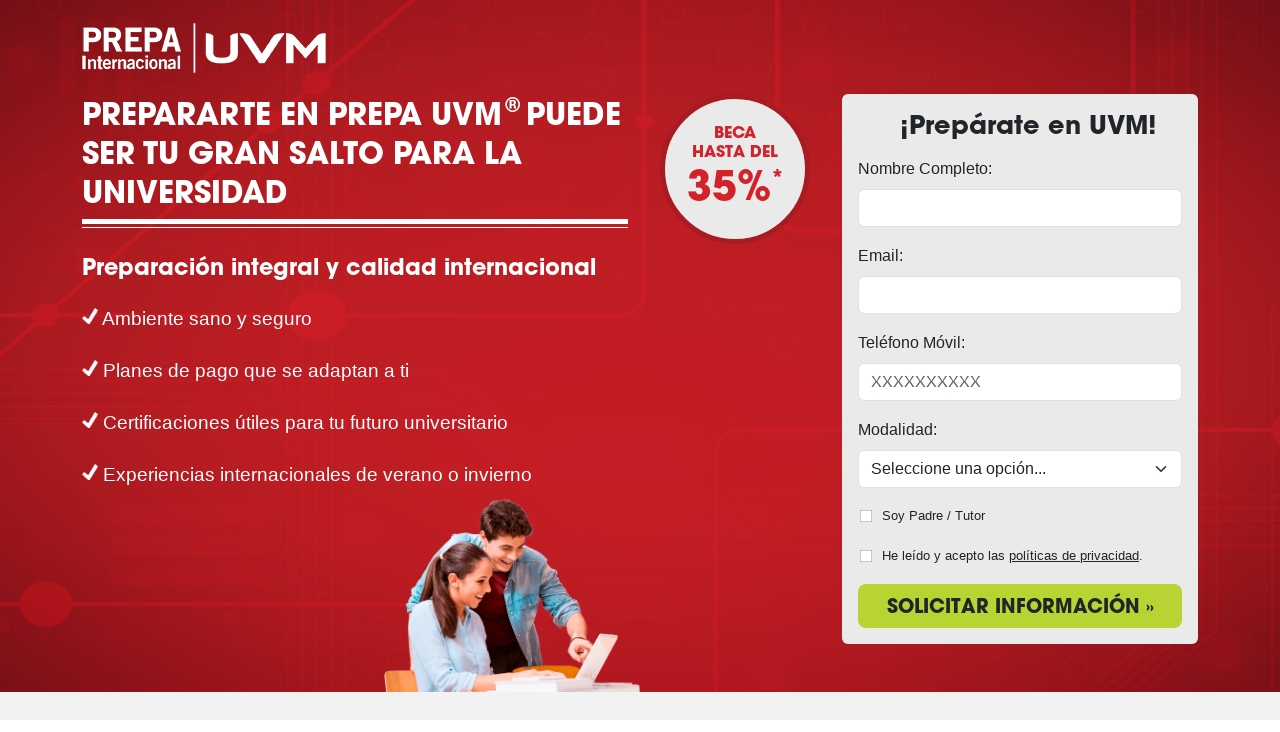

--- FILE ---
content_type: text/html; charset=UTF-8
request_url: https://estudiaprepa-uvm.com/
body_size: 16123
content:
<!DOCTYPE html>
<html lang="es-MX"  dir="ltr" >
<head>
    <meta charset="UTF-8">
    <meta http-equiv="X-UA-Compatible" content="IE=edge">
    <meta name="viewport" content="width=device-width, initial-scale=1.0">
    <title>Prepa UVM</title>
    <meta name="generator" content="AS Gateways2"/>
    <meta name="as-deal" content="50140">
    <meta name="as-gateway" content="81">
    <meta name="as-gateway-domain" content="1345">
            
    
        <link rel="shortcut icon" href="https://cdn-gateways2.actualsales.com/branded/uvm-prepa/assets/img/favicon.ico" type="image/x-icon">
    <link rel="preload" as="style" href="https://estudiaprepa-uvm.com/gateways2/bs/uvm-prepa/assets/style-B1l2DoFe.css" /><link rel="stylesheet" href="https://estudiaprepa-uvm.com/gateways2/bs/uvm-prepa/assets/style-B1l2DoFe.css" />    <meta property="og:image" content="https://cdn-gateways2.actualsales.com/branded/uvm-prepa/assets/img/thumbnail.png" />
    <meta property="og:title" content="Estudia tu Prepa en UVM" />
    <meta property="og:description" content="Inscríbete ahora y obtén un bono del 90%. ¡Tu futuro comienza hoy!" />
    <script>(function(w,d,s,l,i){w[l]=w[l]||[];w[l].push({'gtm.start':
                    new Date().getTime(),event:'gtm.js'});var f=d.getElementsByTagName(s)[0],
                j=d.createElement(s),dl=l!='dataLayer'?'&l='+l:'';j.async=true;j.src=
                'https://www.googletagmanager.com/gtm.js?id='+i+dl;f.parentNode.insertBefore(j,f);
            })(window,document,'script','dataLayer','GTM-MDSNF8G');</script>
        </head>
<body  class="" >
    <main class="main" role="main">
        <section class="main__form inicio">
            <nav class="navbar navbar-dark navbar-lg navbar-expand-sm w-100">
                <div class="container">
                    <a class="navbar-brand" href="#">
                        <img src="https://cdn-gateways2.actualsales.com/branded/uvm-prepa/assets/img/logo.png" alt='Prepa UVM' class="d-inline-block align-text-top logo focusForm">
                    </a>
                </div>
            </nav>
            <div class="container">
                <div class="row main__form-content justify-content-md-between">
                    <div class="col-12 col-md-6 main__form-content-left">
                        <div class="card-left">
                            <div class="card-title d-none d-sm-block d-md-block">
                                <h1 class="card-title-text">Prepararte en Prepa UVM<span>®</span> puede ser tu gran salto para la universidad</h1>
                            </div>
                            <div class="card-title d-none d-sm-block d-md-block">
                                <h2 class="card-subtitle-text">Preparación integral y calidad internacional</h2>
                            </div>
                            <div class="card-list">
                                <ul class="list-form-left">
                                    <li class="list-item">
                                        <img src="https://cdn-gateways2.actualsales.com/branded/uvm-prepa/assets/img/check.png" class="focusForm" alt='Prepa UVM' title='Prepa UVM'>
                                        Ambiente sano y seguro
                                    </li>
                                    <li class="list-item">
                                        <img src="https://cdn-gateways2.actualsales.com/branded/uvm-prepa/assets/img/check.png" class="focusForm" alt='Prepa UVM' title='Prepa UVM'>
                                        Planes de pago que se adaptan a ti
                                    </li>
                                    <li class="list-item">
                                        <img src="https://cdn-gateways2.actualsales.com/branded/uvm-prepa/assets/img/check.png" class="focusForm" alt='Prepa UVM' title='Prepa UVM'>
                                        Certificaciones útiles para tu futuro universitario
                                    </li>
                                    <li class="list-item">
                                        <img src="https://cdn-gateways2.actualsales.com/branded/uvm-prepa/assets/img/check.png" class="focusForm" alt='Prepa UVM' title='Prepa UVM'>
                                        Experiencias internacionales de verano o invierno
                                    </li>
                                </ul>
                                <!-- <img src="https://cdn-gateways2.actualsales.com/branded/uvm-prepa/assets/img/cookie.png" alt='Prepa UVM' class="d-inline-block img-fluid focusForm cookie"> -->
                            </div>
                            <div class="badge d-none d-md-block d-lg-none">
                                Beca<br>Hasta del<br><span class="big-text">35%</span><small>*</small>
                            </div>
                            <div class="bg-image">
                                <img src="https://cdn-gateways2.actualsales.com/branded/uvm-prepa/assets/img/bg-01.png" class="focusForm" alt='Prepa UVM' title='Prepa UVM'>
                            </div>
                        </div>
                    </div>
                    <div class="col-12 col-md-6 col-lg-2 d-none d-lg-block main__form-content-center">
                        <div class="card-center">
                            <div class="badge-center focusForm">
                                Beca<br>Hasta del<br><span class="big-text">35%</span><small>*</small>
                            </div>
                        </div>
                    </div>
                    <div class="col-12 col-md-6 col-lg-4 main__form-content-right">
                        <div class="card-title d-block  d-sm-none d-md-none">
                            <h1 class="card-title-text">Prepararte en Prepa UVM<span>®</span> puede ser tu gran salto para la universidad</h1>
                        </div>
                        <div class="badge d-block d-md-none">
                            Beca<br>Hasta del<br><span class="big-text">35%</span><small>*</small>
                        </div>
                        <div class="card boxForm">
                            <div class="card-body">
                                <div wire:id="eRdo5dwCZmDG0bDsZ1lk" wire:initial-data="{&quot;fingerprint&quot;:{&quot;id&quot;:&quot;eRdo5dwCZmDG0bDsZ1lk&quot;,&quot;name&quot;:&quot;form1&quot;,&quot;locale&quot;:&quot;es-MX&quot;,&quot;path&quot;:&quot;\/&quot;,&quot;method&quot;:&quot;GET&quot;,&quot;v&quot;:&quot;acj&quot;},&quot;effects&quot;:{&quot;listeners&quot;:[&quot;modals-legals-changed&quot;,&quot;setJornaya&quot;,&quot;setTrustedForm&quot;]},&quot;serverMemo&quot;:{&quot;children&quot;:{&quot;5jTGU1q&quot;:{&quot;id&quot;:&quot;wNLMZ5MTzRjm4t4TcwJQ&quot;,&quot;tag&quot;:&quot;div&quot;}},&quot;errors&quot;:[],&quot;htmlHash&quot;:&quot;40de9f0d&quot;,&quot;data&quot;:{&quot;objectJson&quot;:&quot;O:25:\&quot;App\\Helpers\\GatewayHelper\&quot;:113:{s:12:\&quot;preview_mode\&quot;;b:1;s:5:\&quot;aspid\&quot;;s:20:\&quot;AS.1.Organic-50140-1\&quot;;s:7:\&quot;gateway\&quot;;O:31:\&quot;Actualsales\\Core\\Models\\Gateway\&quot;:32:{s:13:\&quot;\u0000*\u0000connection\&quot;;s:3:\&quot;god\&quot;;s:8:\&quot;\u0000*\u0000table\&quot;;s:8:\&quot;gateways\&quot;;s:13:\&quot;\u0000*\u0000primaryKey\&quot;;s:2:\&quot;id\&quot;;s:10:\&quot;\u0000*\u0000keyType\&quot;;s:3:\&quot;int\&quot;;s:12:\&quot;incrementing\&quot;;b:1;s:7:\&quot;\u0000*\u0000with\&quot;;a:0:{}s:12:\&quot;\u0000*\u0000withCount\&quot;;a:0:{}s:19:\&quot;preventsLazyLoading\&quot;;b:0;s:10:\&quot;\u0000*\u0000perPage\&quot;;i:15;s:6:\&quot;exists\&quot;;b:1;s:18:\&quot;wasRecentlyCreated\&quot;;b:0;s:28:\&quot;\u0000*\u0000escapeWhenCastingToString\&quot;;b:0;s:13:\&quot;\u0000*\u0000attributes\&quot;;a:19:{s:2:\&quot;id\&quot;;i:81;s:6:\&quot;domain\&quot;;s:20:\&quot;estudiaprepa-uvm.com\&quot;;s:8:\&quot;theme_id\&quot;;i:1;s:7:\&quot;lang_id\&quot;;i:2;s:7:\&quot;form_id\&quot;;i:99;s:15:\&quot;template_folder\&quot;;s:9:\&quot;uvm-prepa\&quot;;s:10:\&quot;created_at\&quot;;s:19:\&quot;2019-12-16 20:50:43\&quot;;s:10:\&quot;updated_at\&quot;;s:19:\&quot;2022-10-11 12:58:49\&quot;;s:9:\&quot;promoters\&quot;;N;s:21:\&quot;translation_gateways2\&quot;;N;s:14:\&quot;gateway_active\&quot;;i:1;s:16:\&quot;gateway_redirect\&quot;;i:0;s:20:\&quot;gateway_redirect_url\&quot;;N;s:4:\&quot;type\&quot;;N;s:19:\&quot;ignore_distribution\&quot;;i:0;s:18:\&quot;ignore_fulfillment\&quot;;i:0;s:17:\&quot;ignore_bulkinator\&quot;;i:0;s:16:\&quot;moviplus_gateway\&quot;;i:0;s:17:\&quot;moviplus_settings\&quot;;N;}s:11:\&quot;\u0000*\u0000original\&quot;;a:19:{s:2:\&quot;id\&quot;;i:81;s:6:\&quot;domain\&quot;;s:20:\&quot;estudiaprepa-uvm.com\&quot;;s:8:\&quot;theme_id\&quot;;i:1;s:7:\&quot;lang_id\&quot;;i:2;s:7:\&quot;form_id\&quot;;i:99;s:15:\&quot;template_folder\&quot;;s:9:\&quot;uvm-prepa\&quot;;s:10:\&quot;created_at\&quot;;s:19:\&quot;2019-12-16 20:50:43\&quot;;s:10:\&quot;updated_at\&quot;;s:19:\&quot;2022-10-11 12:58:49\&quot;;s:9:\&quot;promoters\&quot;;N;s:21:\&quot;translation_gateways2\&quot;;N;s:14:\&quot;gateway_active\&quot;;i:1;s:16:\&quot;gateway_redirect\&quot;;i:0;s:20:\&quot;gateway_redirect_url\&quot;;N;s:4:\&quot;type\&quot;;N;s:19:\&quot;ignore_distribution\&quot;;i:0;s:18:\&quot;ignore_fulfillment\&quot;;i:0;s:17:\&quot;ignore_bulkinator\&quot;;i:0;s:16:\&quot;moviplus_gateway\&quot;;i:0;s:17:\&quot;moviplus_settings\&quot;;N;}s:10:\&quot;\u0000*\u0000changes\&quot;;a:0:{}s:8:\&quot;\u0000*\u0000casts\&quot;;a:1:{s:17:\&quot;moviplus_settings\&quot;;s:5:\&quot;array\&quot;;}s:17:\&quot;\u0000*\u0000classCastCache\&quot;;a:0:{}s:21:\&quot;\u0000*\u0000attributeCastCache\&quot;;a:0:{}s:13:\&quot;\u0000*\u0000dateFormat\&quot;;N;s:10:\&quot;\u0000*\u0000appends\&quot;;a:0:{}s:19:\&quot;\u0000*\u0000dispatchesEvents\&quot;;a:0:{}s:14:\&quot;\u0000*\u0000observables\&quot;;a:0:{}s:12:\&quot;\u0000*\u0000relations\&quot;;a:1:{s:5:\&quot;theme\&quot;;O:29:\&quot;Actualsales\\Core\\Models\\Theme\&quot;:30:{s:13:\&quot;\u0000*\u0000connection\&quot;;s:3:\&quot;god\&quot;;s:8:\&quot;\u0000*\u0000table\&quot;;s:6:\&quot;themes\&quot;;s:13:\&quot;\u0000*\u0000primaryKey\&quot;;s:2:\&quot;id\&quot;;s:10:\&quot;\u0000*\u0000keyType\&quot;;s:3:\&quot;int\&quot;;s:12:\&quot;incrementing\&quot;;b:1;s:7:\&quot;\u0000*\u0000with\&quot;;a:0:{}s:12:\&quot;\u0000*\u0000withCount\&quot;;a:0:{}s:19:\&quot;preventsLazyLoading\&quot;;b:0;s:10:\&quot;\u0000*\u0000perPage\&quot;;i:15;s:6:\&quot;exists\&quot;;b:1;s:18:\&quot;wasRecentlyCreated\&quot;;b:0;s:28:\&quot;\u0000*\u0000escapeWhenCastingToString\&quot;;b:0;s:13:\&quot;\u0000*\u0000attributes\&quot;;a:6:{s:2:\&quot;id\&quot;;i:1;s:4:\&quot;name\&quot;;s:7:\&quot;Branded\&quot;;s:10:\&quot;created_at\&quot;;s:19:\&quot;2019-07-26 21:35:27\&quot;;s:10:\&quot;updated_at\&quot;;s:19:\&quot;2019-07-26 21:35:27\&quot;;s:8:\&quot;cimep_id\&quot;;N;s:14:\&quot;theme_category\&quot;;s:7:\&quot;branded\&quot;;}s:11:\&quot;\u0000*\u0000original\&quot;;a:6:{s:2:\&quot;id\&quot;;i:1;s:4:\&quot;name\&quot;;s:7:\&quot;Branded\&quot;;s:10:\&quot;created_at\&quot;;s:19:\&quot;2019-07-26 21:35:27\&quot;;s:10:\&quot;updated_at\&quot;;s:19:\&quot;2019-07-26 21:35:27\&quot;;s:8:\&quot;cimep_id\&quot;;N;s:14:\&quot;theme_category\&quot;;s:7:\&quot;branded\&quot;;}s:10:\&quot;\u0000*\u0000changes\&quot;;a:0:{}s:8:\&quot;\u0000*\u0000casts\&quot;;a:0:{}s:17:\&quot;\u0000*\u0000classCastCache\&quot;;a:0:{}s:21:\&quot;\u0000*\u0000attributeCastCache\&quot;;a:0:{}s:13:\&quot;\u0000*\u0000dateFormat\&quot;;N;s:10:\&quot;\u0000*\u0000appends\&quot;;a:0:{}s:19:\&quot;\u0000*\u0000dispatchesEvents\&quot;;a:0:{}s:14:\&quot;\u0000*\u0000observables\&quot;;a:0:{}s:12:\&quot;\u0000*\u0000relations\&quot;;a:0:{}s:10:\&quot;\u0000*\u0000touches\&quot;;a:0:{}s:10:\&quot;timestamps\&quot;;b:1;s:13:\&quot;usesUniqueIds\&quot;;b:0;s:9:\&quot;\u0000*\u0000hidden\&quot;;a:0:{}s:10:\&quot;\u0000*\u0000visible\&quot;;a:0:{}s:11:\&quot;\u0000*\u0000fillable\&quot;;a:0:{}s:10:\&quot;\u0000*\u0000guarded\&quot;;a:0:{}}}s:10:\&quot;\u0000*\u0000touches\&quot;;a:0:{}s:10:\&quot;timestamps\&quot;;b:1;s:13:\&quot;usesUniqueIds\&quot;;b:0;s:9:\&quot;\u0000*\u0000hidden\&quot;;a:0:{}s:10:\&quot;\u0000*\u0000visible\&quot;;a:0:{}s:11:\&quot;\u0000*\u0000fillable\&quot;;a:0:{}s:10:\&quot;\u0000*\u0000guarded\&quot;;a:0:{}s:16:\&quot;\u0000*\u0000oldAttributes\&quot;;a:0:{}s:25:\&quot;enableLoggingModelsEvents\&quot;;b:1;}s:5:\&quot;gclid\&quot;;s:0:\&quot;\&quot;;s:4:\&quot;deal\&quot;;O:28:\&quot;Actualsales\\Core\\Models\\Deal\&quot;:33:{s:13:\&quot;\u0000*\u0000connection\&quot;;s:3:\&quot;god\&quot;;s:8:\&quot;\u0000*\u0000table\&quot;;s:5:\&quot;deals\&quot;;s:13:\&quot;\u0000*\u0000primaryKey\&quot;;s:2:\&quot;id\&quot;;s:10:\&quot;\u0000*\u0000keyType\&quot;;s:3:\&quot;int\&quot;;s:12:\&quot;incrementing\&quot;;b:1;s:7:\&quot;\u0000*\u0000with\&quot;;a:0:{}s:12:\&quot;\u0000*\u0000withCount\&quot;;a:0:{}s:19:\&quot;preventsLazyLoading\&quot;;b:0;s:10:\&quot;\u0000*\u0000perPage\&quot;;i:15;s:6:\&quot;exists\&quot;;b:1;s:18:\&quot;wasRecentlyCreated\&quot;;b:0;s:28:\&quot;\u0000*\u0000escapeWhenCastingToString\&quot;;b:0;s:13:\&quot;\u0000*\u0000attributes\&quot;;a:83:{s:2:\&quot;id\&quot;;i:50140;s:10:\&quot;company_id\&quot;;i:55;s:16:\&quot;business_unit_id\&quot;;i:10;s:11:\&quot;customer_id\&quot;;i:1518;s:10:\&quot;product_id\&quot;;i:8;s:7:\&quot;lang_id\&quot;;i:2;s:7:\&quot;form_id\&quot;;N;s:19:\&quot;internal_product_id\&quot;;i:1;s:10:\&quot;created_at\&quot;;s:19:\&quot;2021-05-27 19:35:20\&quot;;s:10:\&quot;updated_at\&quot;;s:19:\&quot;2025-10-21 23:18:19\&quot;;s:11:\&quot;description\&quot;;N;s:6:\&quot;active\&quot;;i:0;s:17:\&quot;is_cron_activated\&quot;;i:0;s:7:\&quot;carrier\&quot;;N;s:13:\&quot;payout_level1\&quot;;s:11:\&quot;110.0000000\&quot;;s:13:\&quot;payout_level2\&quot;;s:9:\&quot;0.0000000\&quot;;s:13:\&quot;payout_level3\&quot;;s:9:\&quot;0.0000000\&quot;;s:13:\&quot;payout_level4\&quot;;s:9:\&quot;0.0000000\&quot;;s:13:\&quot;payout_level5\&quot;;s:9:\&quot;0.0000000\&quot;;s:7:\&quot;flow_id\&quot;;i:6;s:11:\&quot;currency_id\&quot;;i:4;s:13:\&quot;duplicatedays\&quot;;i:30;s:7:\&quot;minhour\&quot;;i:0;s:7:\&quot;maxhour\&quot;;i:0;s:9:\&quot;closedays\&quot;;s:0:\&quot;\&quot;;s:8:\&quot;dailycap\&quot;;N;s:8:\&quot;monthcap\&quot;;i:0;s:6:\&quot;config\&quot;;s:595:\&quot;{\&quot;days\&quot;: {\&quot;1\&quot;: {\&quot;cap\&quot;: \&quot;25\&quot;, \&quot;hour_end\&quot;: \&quot;21\&quot;, \&quot;hour_start\&quot;: \&quot;9\&quot;, \&quot;queued_per_hour\&quot;: \&quot;2\&quot;}, \&quot;2\&quot;: {\&quot;cap\&quot;: \&quot;25\&quot;, \&quot;hour_end\&quot;: \&quot;21\&quot;, \&quot;hour_start\&quot;: \&quot;9\&quot;, \&quot;queued_per_hour\&quot;: \&quot;2\&quot;}, \&quot;3\&quot;: {\&quot;cap\&quot;: \&quot;25\&quot;, \&quot;hour_end\&quot;: \&quot;21\&quot;, \&quot;hour_start\&quot;: \&quot;9\&quot;, \&quot;queued_per_hour\&quot;: \&quot;2\&quot;}, \&quot;4\&quot;: {\&quot;cap\&quot;: \&quot;25\&quot;, \&quot;hour_end\&quot;: \&quot;21\&quot;, \&quot;hour_start\&quot;: \&quot;9\&quot;, \&quot;queued_per_hour\&quot;: \&quot;2\&quot;}, \&quot;5\&quot;: {\&quot;cap\&quot;: \&quot;25\&quot;, \&quot;hour_end\&quot;: \&quot;21\&quot;, \&quot;hour_start\&quot;: \&quot;9\&quot;, \&quot;queued_per_hour\&quot;: \&quot;2\&quot;}, \&quot;6\&quot;: {\&quot;cap\&quot;: \&quot;25\&quot;, \&quot;hour_end\&quot;: \&quot;21\&quot;, \&quot;hour_start\&quot;: \&quot;9\&quot;, \&quot;queued_per_hour\&quot;: \&quot;4\&quot;}, \&quot;7\&quot;: {\&quot;cap\&quot;: \&quot;25\&quot;, \&quot;hour_end\&quot;: \&quot;21\&quot;, \&quot;hour_start\&quot;: \&quot;9\&quot;, \&quot;queued_per_hour\&quot;: \&quot;2\&quot;}}, \&quot;timezone\&quot;: \&quot;-6\&quot;}\&quot;;s:14:\&quot;accept_sponsor\&quot;;i:0;s:9:\&quot;force_cap\&quot;;i:0;s:21:\&quot;database_send_enabled\&quot;;i:0;s:19:\&quot;database_send_limit\&quot;;N;s:21:\&quot;database_send_min_age\&quot;;i:0;s:21:\&quot;database_send_max_age\&quot;;N;s:22:\&quot;database_send_schedule\&quot;;N;s:20:\&quot;client_approved_rate\&quot;;d:0.902;s:25:\&quot;client_approved_rate_date\&quot;;s:19:\&quot;2025-09-01 09:00:09\&quot;;s:19:\&quot;min_acceptance_rate\&quot;;d:0.005;s:5:\&quot;title\&quot;;s:30:\&quot;#50140 | MX | UVM Preparatoria\&quot;;s:10:\&quot;title_auto\&quot;;s:70:\&quot;#50140 | MX | UNIVERSIDAD DEL VALLE DE MEXICO - Undergraduate Programs\&quot;;s:13:\&quot;deal_timezone\&quot;;s:19:\&quot;America\/Mexico_City\&quot;;s:17:\&quot;send_in_real_time\&quot;;i:0;s:16:\&quot;integrator_class\&quot;;s:19:\&quot;DynamicAsIntegrator\&quot;;s:13:\&quot;cron_settings\&quot;;s:141:\&quot;{\&quot;isTest\&quot;: \&quot;0\&quot;, \&quot;useQph\&quot;: 1, \&quot;includeCap\&quot;: \&quot;1\&quot;, \&quot;limitLeads\&quot;: \&quot;100\&quot;, \&quot;emailFormat\&quot;: \&quot;excel\&quot;, \&quot;includeDatabase\&quot;: \&quot;1\&quot;, \&quot;includeOutOfHour\&quot;: \&quot;1\&quot;}\&quot;;s:11:\&quot;queue_count\&quot;;i:2;s:16:\&quot;queue_reset_time\&quot;;s:19:\&quot;2025-09-01 11:39:19\&quot;;s:16:\&quot;cron_blocked_day\&quot;;N;s:21:\&quot;customer_platform_url\&quot;;N;s:35:\&quot;send_offline_conversion_on_creation\&quot;;i:0;s:16:\&quot;non_billable_vas\&quot;;i:0;s:26:\&quot;exclude_moviplus_operators\&quot;;s:0:\&quot;\&quot;;s:26:\&quot;include_moviplus_operators\&quot;;s:0:\&quot;\&quot;;s:22:\&quot;moviplus_operators_api\&quot;;N;s:30:\&quot;automatically_paused_threshold\&quot;;N;s:31:\&quot;automatically_paused_reset_time\&quot;;N;s:20:\&quot;automatically_paused\&quot;;i:0;s:13:\&quot;custom_tables\&quot;;s:174:\&quot;[{\&quot;name\&quot;: \&quot;deal50158.ofertas\&quot;, \&quot;title\&quot;: \&quot;Ofertas\&quot;}, {\&quot;name\&quot;: \&quot;deal50158.campus_by_oferta\&quot;, \&quot;title\&quot;: \&quot;Campus By Ofertas\&quot;}, {\&quot;name\&quot;: \&quot;deal50158.products\&quot;, \&quot;title\&quot;: \&quot;Products\&quot;}]\&quot;;s:15:\&quot;conversion_type\&quot;;s:18:\&quot;pay-per-valid-lead\&quot;;s:17:\&quot;show_in_portfolio\&quot;;i:0;s:13:\&quot;portfolio_cpl\&quot;;N;s:12:\&quot;print_screen\&quot;;N;s:21:\&quot;print_screen_manually\&quot;;i:0;s:25:\&quot;print_screen_auto_fetched\&quot;;N;s:15:\&quot;redirect_url_af\&quot;;N;s:19:\&quot;filter_by_leadstate\&quot;;i:0;s:15:\&quot;deal_media_plan\&quot;;N;s:13:\&quot;moviplus_flow\&quot;;N;s:20:\&quot;media_plan_use_brand\&quot;;i:0;s:26:\&quot;disable_offline_conversion\&quot;;i:0;s:17:\&quot;fulfillment_limit\&quot;;N;s:22:\&quot;moviplus_hide_channels\&quot;;N;s:11:\&quot;use_preping\&quot;;i:0;s:19:\&quot;moviplus_api_active\&quot;;i:0;s:15:\&quot;cleaning_status\&quot;;N;s:23:\&quot;cleaning_status_alerted\&quot;;N;s:20:\&quot;cleaning_status_user\&quot;;N;s:8:\&quot;archived\&quot;;i:0;s:8:\&quot;env_vars\&quot;;N;s:14:\&quot;integration_id\&quot;;N;s:15:\&quot;rate_hour_value\&quot;;N;s:15:\&quot;rate_hour_count\&quot;;N;s:22:\&quot;rate_hour_current_hour\&quot;;N;s:33:\&quot;accept_all_postback_as_conversion\&quot;;i:0;}s:11:\&quot;\u0000*\u0000original\&quot;;a:83:{s:2:\&quot;id\&quot;;i:50140;s:10:\&quot;company_id\&quot;;i:55;s:16:\&quot;business_unit_id\&quot;;i:10;s:11:\&quot;customer_id\&quot;;i:1518;s:10:\&quot;product_id\&quot;;i:8;s:7:\&quot;lang_id\&quot;;i:2;s:7:\&quot;form_id\&quot;;N;s:19:\&quot;internal_product_id\&quot;;i:1;s:10:\&quot;created_at\&quot;;s:19:\&quot;2021-05-27 19:35:20\&quot;;s:10:\&quot;updated_at\&quot;;s:19:\&quot;2025-10-21 23:18:19\&quot;;s:11:\&quot;description\&quot;;N;s:6:\&quot;active\&quot;;i:0;s:17:\&quot;is_cron_activated\&quot;;i:0;s:7:\&quot;carrier\&quot;;N;s:13:\&quot;payout_level1\&quot;;s:11:\&quot;110.0000000\&quot;;s:13:\&quot;payout_level2\&quot;;s:9:\&quot;0.0000000\&quot;;s:13:\&quot;payout_level3\&quot;;s:9:\&quot;0.0000000\&quot;;s:13:\&quot;payout_level4\&quot;;s:9:\&quot;0.0000000\&quot;;s:13:\&quot;payout_level5\&quot;;s:9:\&quot;0.0000000\&quot;;s:7:\&quot;flow_id\&quot;;i:6;s:11:\&quot;currency_id\&quot;;i:4;s:13:\&quot;duplicatedays\&quot;;i:30;s:7:\&quot;minhour\&quot;;i:0;s:7:\&quot;maxhour\&quot;;i:0;s:9:\&quot;closedays\&quot;;s:0:\&quot;\&quot;;s:8:\&quot;dailycap\&quot;;N;s:8:\&quot;monthcap\&quot;;i:0;s:6:\&quot;config\&quot;;s:595:\&quot;{\&quot;days\&quot;: {\&quot;1\&quot;: {\&quot;cap\&quot;: \&quot;25\&quot;, \&quot;hour_end\&quot;: \&quot;21\&quot;, \&quot;hour_start\&quot;: \&quot;9\&quot;, \&quot;queued_per_hour\&quot;: \&quot;2\&quot;}, \&quot;2\&quot;: {\&quot;cap\&quot;: \&quot;25\&quot;, \&quot;hour_end\&quot;: \&quot;21\&quot;, \&quot;hour_start\&quot;: \&quot;9\&quot;, \&quot;queued_per_hour\&quot;: \&quot;2\&quot;}, \&quot;3\&quot;: {\&quot;cap\&quot;: \&quot;25\&quot;, \&quot;hour_end\&quot;: \&quot;21\&quot;, \&quot;hour_start\&quot;: \&quot;9\&quot;, \&quot;queued_per_hour\&quot;: \&quot;2\&quot;}, \&quot;4\&quot;: {\&quot;cap\&quot;: \&quot;25\&quot;, \&quot;hour_end\&quot;: \&quot;21\&quot;, \&quot;hour_start\&quot;: \&quot;9\&quot;, \&quot;queued_per_hour\&quot;: \&quot;2\&quot;}, \&quot;5\&quot;: {\&quot;cap\&quot;: \&quot;25\&quot;, \&quot;hour_end\&quot;: \&quot;21\&quot;, \&quot;hour_start\&quot;: \&quot;9\&quot;, \&quot;queued_per_hour\&quot;: \&quot;2\&quot;}, \&quot;6\&quot;: {\&quot;cap\&quot;: \&quot;25\&quot;, \&quot;hour_end\&quot;: \&quot;21\&quot;, \&quot;hour_start\&quot;: \&quot;9\&quot;, \&quot;queued_per_hour\&quot;: \&quot;4\&quot;}, \&quot;7\&quot;: {\&quot;cap\&quot;: \&quot;25\&quot;, \&quot;hour_end\&quot;: \&quot;21\&quot;, \&quot;hour_start\&quot;: \&quot;9\&quot;, \&quot;queued_per_hour\&quot;: \&quot;2\&quot;}}, \&quot;timezone\&quot;: \&quot;-6\&quot;}\&quot;;s:14:\&quot;accept_sponsor\&quot;;i:0;s:9:\&quot;force_cap\&quot;;i:0;s:21:\&quot;database_send_enabled\&quot;;i:0;s:19:\&quot;database_send_limit\&quot;;N;s:21:\&quot;database_send_min_age\&quot;;i:0;s:21:\&quot;database_send_max_age\&quot;;N;s:22:\&quot;database_send_schedule\&quot;;N;s:20:\&quot;client_approved_rate\&quot;;d:0.902;s:25:\&quot;client_approved_rate_date\&quot;;s:19:\&quot;2025-09-01 09:00:09\&quot;;s:19:\&quot;min_acceptance_rate\&quot;;d:0.005;s:5:\&quot;title\&quot;;s:30:\&quot;#50140 | MX | UVM Preparatoria\&quot;;s:10:\&quot;title_auto\&quot;;s:70:\&quot;#50140 | MX | UNIVERSIDAD DEL VALLE DE MEXICO - Undergraduate Programs\&quot;;s:13:\&quot;deal_timezone\&quot;;s:19:\&quot;America\/Mexico_City\&quot;;s:17:\&quot;send_in_real_time\&quot;;i:0;s:16:\&quot;integrator_class\&quot;;s:19:\&quot;DynamicAsIntegrator\&quot;;s:13:\&quot;cron_settings\&quot;;s:141:\&quot;{\&quot;isTest\&quot;: \&quot;0\&quot;, \&quot;useQph\&quot;: 1, \&quot;includeCap\&quot;: \&quot;1\&quot;, \&quot;limitLeads\&quot;: \&quot;100\&quot;, \&quot;emailFormat\&quot;: \&quot;excel\&quot;, \&quot;includeDatabase\&quot;: \&quot;1\&quot;, \&quot;includeOutOfHour\&quot;: \&quot;1\&quot;}\&quot;;s:11:\&quot;queue_count\&quot;;i:2;s:16:\&quot;queue_reset_time\&quot;;s:19:\&quot;2025-09-01 11:39:19\&quot;;s:16:\&quot;cron_blocked_day\&quot;;N;s:21:\&quot;customer_platform_url\&quot;;N;s:35:\&quot;send_offline_conversion_on_creation\&quot;;i:0;s:16:\&quot;non_billable_vas\&quot;;i:0;s:26:\&quot;exclude_moviplus_operators\&quot;;s:0:\&quot;\&quot;;s:26:\&quot;include_moviplus_operators\&quot;;s:0:\&quot;\&quot;;s:22:\&quot;moviplus_operators_api\&quot;;N;s:30:\&quot;automatically_paused_threshold\&quot;;N;s:31:\&quot;automatically_paused_reset_time\&quot;;N;s:20:\&quot;automatically_paused\&quot;;i:0;s:13:\&quot;custom_tables\&quot;;s:174:\&quot;[{\&quot;name\&quot;: \&quot;deal50158.ofertas\&quot;, \&quot;title\&quot;: \&quot;Ofertas\&quot;}, {\&quot;name\&quot;: \&quot;deal50158.campus_by_oferta\&quot;, \&quot;title\&quot;: \&quot;Campus By Ofertas\&quot;}, {\&quot;name\&quot;: \&quot;deal50158.products\&quot;, \&quot;title\&quot;: \&quot;Products\&quot;}]\&quot;;s:15:\&quot;conversion_type\&quot;;s:18:\&quot;pay-per-valid-lead\&quot;;s:17:\&quot;show_in_portfolio\&quot;;i:0;s:13:\&quot;portfolio_cpl\&quot;;N;s:12:\&quot;print_screen\&quot;;N;s:21:\&quot;print_screen_manually\&quot;;i:0;s:25:\&quot;print_screen_auto_fetched\&quot;;N;s:15:\&quot;redirect_url_af\&quot;;N;s:19:\&quot;filter_by_leadstate\&quot;;i:0;s:15:\&quot;deal_media_plan\&quot;;N;s:13:\&quot;moviplus_flow\&quot;;N;s:20:\&quot;media_plan_use_brand\&quot;;i:0;s:26:\&quot;disable_offline_conversion\&quot;;i:0;s:17:\&quot;fulfillment_limit\&quot;;N;s:22:\&quot;moviplus_hide_channels\&quot;;N;s:11:\&quot;use_preping\&quot;;i:0;s:19:\&quot;moviplus_api_active\&quot;;i:0;s:15:\&quot;cleaning_status\&quot;;N;s:23:\&quot;cleaning_status_alerted\&quot;;N;s:20:\&quot;cleaning_status_user\&quot;;N;s:8:\&quot;archived\&quot;;i:0;s:8:\&quot;env_vars\&quot;;N;s:14:\&quot;integration_id\&quot;;N;s:15:\&quot;rate_hour_value\&quot;;N;s:15:\&quot;rate_hour_count\&quot;;N;s:22:\&quot;rate_hour_current_hour\&quot;;N;s:33:\&quot;accept_all_postback_as_conversion\&quot;;i:0;}s:10:\&quot;\u0000*\u0000changes\&quot;;a:0:{}s:8:\&quot;\u0000*\u0000casts\&quot;;a:12:{s:13:\&quot;cron_settings\&quot;;s:5:\&quot;array\&quot;;s:16:\&quot;queue_reset_time\&quot;;s:8:\&quot;datetime\&quot;;s:31:\&quot;automatically_paused_reset_time\&quot;;s:8:\&quot;datetime\&quot;;s:13:\&quot;custom_tables\&quot;;s:5:\&quot;array\&quot;;s:15:\&quot;deal_media_plan\&quot;;s:5:\&quot;array\&quot;;s:13:\&quot;payout_level1\&quot;;s:5:\&quot;float\&quot;;s:13:\&quot;payout_level2\&quot;;s:5:\&quot;float\&quot;;s:13:\&quot;payout_level3\&quot;;s:5:\&quot;float\&quot;;s:13:\&quot;payout_level4\&quot;;s:5:\&quot;float\&quot;;s:8:\&quot;env_vars\&quot;;s:5:\&quot;array\&quot;;s:21:\&quot;database_send_enabled\&quot;;s:7:\&quot;boolean\&quot;;s:22:\&quot;database_send_schedule\&quot;;s:5:\&quot;array\&quot;;}s:17:\&quot;\u0000*\u0000classCastCache\&quot;;a:0:{}s:21:\&quot;\u0000*\u0000attributeCastCache\&quot;;a:0:{}s:13:\&quot;\u0000*\u0000dateFormat\&quot;;N;s:10:\&quot;\u0000*\u0000appends\&quot;;a:0:{}s:19:\&quot;\u0000*\u0000dispatchesEvents\&quot;;a:0:{}s:14:\&quot;\u0000*\u0000observables\&quot;;a:0:{}s:12:\&quot;\u0000*\u0000relations\&quot;;a:0:{}s:10:\&quot;\u0000*\u0000touches\&quot;;a:0:{}s:10:\&quot;timestamps\&quot;;b:1;s:13:\&quot;usesUniqueIds\&quot;;b:0;s:9:\&quot;\u0000*\u0000hidden\&quot;;a:1:{i:0;s:15:\&quot;deal_media_plan\&quot;;}s:10:\&quot;\u0000*\u0000visible\&quot;;a:0:{}s:11:\&quot;\u0000*\u0000fillable\&quot;;a:0:{}s:10:\&quot;\u0000*\u0000guarded\&quot;;a:1:{i:0;s:2:\&quot;id\&quot;;}s:11:\&quot;\u0000*\u0000dont_log\&quot;;a:6:{i:0;s:20:\&quot;client_approved_rate\&quot;;i:1;s:16:\&quot;queue_reset_time\&quot;;i:2;s:25:\&quot;client_approved_rate_date\&quot;;i:3;s:11:\&quot;queue_count\&quot;;i:4;s:31:\&quot;automatically_paused_reset_time\&quot;;i:5;s:30:\&quot;automatically_paused_threshold\&quot;;}s:16:\&quot;\u0000*\u0000oldAttributes\&quot;;a:0:{}s:25:\&quot;enableLoggingModelsEvents\&quot;;b:1;}s:12:\&quot;gateway_deal\&quot;;O:35:\&quot;Actualsales\\Core\\Models\\DealGateway\&quot;:32:{s:13:\&quot;\u0000*\u0000connection\&quot;;s:3:\&quot;god\&quot;;s:8:\&quot;\u0000*\u0000table\&quot;;s:12:\&quot;deal_gateway\&quot;;s:13:\&quot;\u0000*\u0000primaryKey\&quot;;s:2:\&quot;id\&quot;;s:10:\&quot;\u0000*\u0000keyType\&quot;;s:3:\&quot;int\&quot;;s:12:\&quot;incrementing\&quot;;b:1;s:7:\&quot;\u0000*\u0000with\&quot;;a:0:{}s:12:\&quot;\u0000*\u0000withCount\&quot;;a:0:{}s:19:\&quot;preventsLazyLoading\&quot;;b:0;s:10:\&quot;\u0000*\u0000perPage\&quot;;i:15;s:6:\&quot;exists\&quot;;b:1;s:18:\&quot;wasRecentlyCreated\&quot;;b:0;s:28:\&quot;\u0000*\u0000escapeWhenCastingToString\&quot;;b:0;s:13:\&quot;\u0000*\u0000attributes\&quot;;a:29:{s:2:\&quot;id\&quot;;i:1068;s:7:\&quot;deal_id\&quot;;i:50140;s:10:\&quot;gateway_id\&quot;;i:81;s:10:\&quot;created_at\&quot;;N;s:10:\&quot;updated_at\&quot;;s:19:\&quot;2022-10-11 12:59:57\&quot;;s:10:\&quot;form_id_g2\&quot;;i:99;s:18:\&quot;form_id_confirm_g2\&quot;;N;s:13:\&quot;form_id_fb_g2\&quot;;N;s:19:\&quot;form_id_confirm2_g2\&quot;;N;s:13:\&quot;deal_position\&quot;;i:99;s:15:\&quot;legals_template\&quot;;N;s:21:\&quot;moviplus_js_antifraud\&quot;;N;s:9:\&quot;js_onload\&quot;;N;s:17:\&quot;phone_ko_attempts\&quot;;N;s:15:\&quot;pin_ko_attempts\&quot;;N;s:20:\&quot;success_redirect_url\&quot;;N;s:16:\&quot;success_template\&quot;;N;s:24:\&quot;header_override_template\&quot;;N;s:24:\&quot;footer_override_template\&quot;;N;s:20:\&quot;record_session_start\&quot;;N;s:18:\&quot;record_session_end\&quot;;N;s:19:\&quot;submit_button_class\&quot;;N;s:23:\&quot;moviplus_list_operators\&quot;;N;s:25:\&quot;moviplus_template_version\&quot;;N;s:25:\&quot;moviplus_other_properties\&quot;;N;s:12:\&quot;internalpage\&quot;;N;s:25:\&quot;require_legals_acceptance\&quot;;i:0;s:21:\&quot;g2_multiple_languages\&quot;;N;s:6:\&quot;device\&quot;;s:3:\&quot;ALL\&quot;;}s:11:\&quot;\u0000*\u0000original\&quot;;a:29:{s:2:\&quot;id\&quot;;i:1068;s:7:\&quot;deal_id\&quot;;i:50140;s:10:\&quot;gateway_id\&quot;;i:81;s:10:\&quot;created_at\&quot;;N;s:10:\&quot;updated_at\&quot;;s:19:\&quot;2022-10-11 12:59:57\&quot;;s:10:\&quot;form_id_g2\&quot;;i:99;s:18:\&quot;form_id_confirm_g2\&quot;;N;s:13:\&quot;form_id_fb_g2\&quot;;N;s:19:\&quot;form_id_confirm2_g2\&quot;;N;s:13:\&quot;deal_position\&quot;;i:99;s:15:\&quot;legals_template\&quot;;N;s:21:\&quot;moviplus_js_antifraud\&quot;;N;s:9:\&quot;js_onload\&quot;;N;s:17:\&quot;phone_ko_attempts\&quot;;N;s:15:\&quot;pin_ko_attempts\&quot;;N;s:20:\&quot;success_redirect_url\&quot;;N;s:16:\&quot;success_template\&quot;;N;s:24:\&quot;header_override_template\&quot;;N;s:24:\&quot;footer_override_template\&quot;;N;s:20:\&quot;record_session_start\&quot;;N;s:18:\&quot;record_session_end\&quot;;N;s:19:\&quot;submit_button_class\&quot;;N;s:23:\&quot;moviplus_list_operators\&quot;;N;s:25:\&quot;moviplus_template_version\&quot;;N;s:25:\&quot;moviplus_other_properties\&quot;;N;s:12:\&quot;internalpage\&quot;;N;s:25:\&quot;require_legals_acceptance\&quot;;i:0;s:21:\&quot;g2_multiple_languages\&quot;;N;s:6:\&quot;device\&quot;;s:3:\&quot;ALL\&quot;;}s:10:\&quot;\u0000*\u0000changes\&quot;;a:0:{}s:8:\&quot;\u0000*\u0000casts\&quot;;a:4:{s:20:\&quot;record_session_start\&quot;;s:8:\&quot;datetime\&quot;;s:18:\&quot;record_session_end\&quot;;s:8:\&quot;datetime\&quot;;s:25:\&quot;moviplus_other_properties\&quot;;s:5:\&quot;array\&quot;;s:25:\&quot;require_legals_acceptance\&quot;;s:7:\&quot;boolean\&quot;;}s:17:\&quot;\u0000*\u0000classCastCache\&quot;;a:0:{}s:21:\&quot;\u0000*\u0000attributeCastCache\&quot;;a:0:{}s:13:\&quot;\u0000*\u0000dateFormat\&quot;;N;s:10:\&quot;\u0000*\u0000appends\&quot;;a:0:{}s:19:\&quot;\u0000*\u0000dispatchesEvents\&quot;;a:0:{}s:14:\&quot;\u0000*\u0000observables\&quot;;a:0:{}s:12:\&quot;\u0000*\u0000relations\&quot;;a:1:{s:4:\&quot;form\&quot;;O:28:\&quot;Actualsales\\Core\\Models\\Form\&quot;:30:{s:13:\&quot;\u0000*\u0000connection\&quot;;s:3:\&quot;god\&quot;;s:8:\&quot;\u0000*\u0000table\&quot;;s:5:\&quot;forms\&quot;;s:13:\&quot;\u0000*\u0000primaryKey\&quot;;s:2:\&quot;id\&quot;;s:10:\&quot;\u0000*\u0000keyType\&quot;;s:3:\&quot;int\&quot;;s:12:\&quot;incrementing\&quot;;b:1;s:7:\&quot;\u0000*\u0000with\&quot;;a:0:{}s:12:\&quot;\u0000*\u0000withCount\&quot;;a:0:{}s:19:\&quot;preventsLazyLoading\&quot;;b:0;s:10:\&quot;\u0000*\u0000perPage\&quot;;i:15;s:6:\&quot;exists\&quot;;b:1;s:18:\&quot;wasRecentlyCreated\&quot;;b:0;s:28:\&quot;\u0000*\u0000escapeWhenCastingToString\&quot;;b:0;s:13:\&quot;\u0000*\u0000attributes\&quot;;a:10:{s:2:\&quot;id\&quot;;i:99;s:4:\&quot;name\&quot;;s:19:\&quot;branded | uvm-prepa\&quot;;s:4:\&quot;json\&quot;;s:6271:\&quot;[{\&quot;key\&quot;: \&quot;page1\&quot;, \&quot;mask\&quot;: false, \&quot;type\&quot;: \&quot;panel\&quot;, \&quot;input\&quot;: false, \&quot;label\&quot;: \&quot;Step 1\&quot;, \&quot;logic\&quot;: [], \&quot;title\&quot;: \&quot;Step 1\&quot;, \&quot;reorder\&quot;: false, \&quot;nextPage\&quot;: \&quot;\&quot;, \&quot;collapsed\&quot;: false, \&quot;tableView\&quot;: false, \&quot;attributes\&quot;: {}, \&quot;components\&quot;: [{\&quot;key\&quot;: \&quot;name\&quot;, \&quot;tags\&quot;: [], \&quot;type\&quot;: \&quot;textfield\&quot;, \&quot;input\&quot;: true, \&quot;label\&quot;: \&quot;gateway::page.form.fullName\&quot;, \&quot;logic\&quot;: [], \&quot;widget\&quot;: {\&quot;type\&quot;: \&quot;\&quot;}, \&quot;reorder\&quot;: false, \&quot;validate\&quot;: {\&quot;json\&quot;: \&quot;\&quot;, \&quot;custom\&quot;: \&quot;badwords\&quot;, \&quot;required\&quot;: true, \&quot;customMessage\&quot;: \&quot;\&quot;}, \&quot;encrypted\&quot;: false, \&quot;tableView\&quot;: true, \&quot;attributes\&quot;: {}, \&quot;properties\&quot;: {}, \&quot;conditional\&quot;: {\&quot;json\&quot;: \&quot;\&quot;, \&quot;show\&quot;: \&quot;\&quot;, \&quot;when\&quot;: \&quot;\&quot;}, \&quot;inputFormat\&quot;: \&quot;plain\&quot;, \&quot;defaultValue\&quot;: \&quot;\&quot;, \&quot;alwaysEnabled\&quot;: false, \&quot;showCharCount\&quot;: false, \&quot;showWordCount\&quot;: false, \&quot;customConditional\&quot;: \&quot;\&quot;, \&quot;allowMultipleMasks\&quot;: false}, {\&quot;key\&quot;: \&quot;email\&quot;, \&quot;tags\&quot;: [], \&quot;type\&quot;: \&quot;email\&quot;, \&quot;input\&quot;: true, \&quot;label\&quot;: \&quot;gateway::page.form.email\&quot;, \&quot;logic\&quot;: [], \&quot;reorder\&quot;: false, \&quot;validate\&quot;: {\&quot;json\&quot;: \&quot;\&quot;, \&quot;custom\&quot;: \&quot;email:filter\&quot;, \&quot;required\&quot;: true, \&quot;customMessage\&quot;: \&quot;\&quot;}, \&quot;encrypted\&quot;: false, \&quot;tableView\&quot;: true, \&quot;attributes\&quot;: {}, \&quot;properties\&quot;: {}, \&quot;conditional\&quot;: {\&quot;json\&quot;: \&quot;\&quot;, \&quot;show\&quot;: \&quot;\&quot;, \&quot;when\&quot;: \&quot;\&quot;}, \&quot;defaultValue\&quot;: \&quot;\&quot;, \&quot;alwaysEnabled\&quot;: false, \&quot;customConditional\&quot;: \&quot;\&quot;}, {\&quot;key\&quot;: \&quot;phone\&quot;, \&quot;tags\&quot;: [], \&quot;type\&quot;: \&quot;textfield\&quot;, \&quot;input\&quot;: true, \&quot;label\&quot;: \&quot;gateway::page.form.phone\&quot;, \&quot;logic\&quot;: [], \&quot;widget\&quot;: {\&quot;type\&quot;: \&quot;\&quot;}, \&quot;reorder\&quot;: false, \&quot;validate\&quot;: {\&quot;json\&quot;: \&quot;\&quot;, \&quot;custom\&quot;: \&quot;phone\&quot;, \&quot;required\&quot;: true, \&quot;customMessage\&quot;: \&quot;\&quot;}, \&quot;encrypted\&quot;: false, \&quot;tableView\&quot;: true, \&quot;attributes\&quot;: {}, \&quot;properties\&quot;: {}, \&quot;conditional\&quot;: {\&quot;json\&quot;: \&quot;\&quot;, \&quot;show\&quot;: \&quot;\&quot;, \&quot;when\&quot;: \&quot;\&quot;}, \&quot;inputFormat\&quot;: \&quot;plain\&quot;, \&quot;defaultValue\&quot;: \&quot;\&quot;, \&quot;alwaysEnabled\&quot;: false, \&quot;showCharCount\&quot;: false, \&quot;showWordCount\&quot;: false, \&quot;customConditional\&quot;: \&quot;\&quot;, \&quot;allowMultipleMasks\&quot;: false}, {\&quot;key\&quot;: \&quot;oferta_id\&quot;, \&quot;data\&quot;: {\&quot;values\&quot;: [{\&quot;label\&quot;: \&quot;\&quot;, \&quot;value\&quot;: \&quot;\&quot;}]}, \&quot;mask\&quot;: false, \&quot;sort\&quot;: \&quot;\&quot;, \&quot;tags\&quot;: [], \&quot;type\&quot;: \&quot;select\&quot;, \&quot;input\&quot;: true, \&quot;label\&quot;: \&quot;gateway::page.form.modalidad\&quot;, \&quot;logic\&quot;: [], \&quot;reorder\&quot;: false, \&quot;lazyLoad\&quot;: false, \&quot;validate\&quot;: {\&quot;json\&quot;: \&quot;\&quot;, \&quot;select\&quot;: false, \&quot;required\&quot;: true, \&quot;customMessage\&quot;: \&quot;\&quot;}, \&quot;encrypted\&quot;: false, \&quot;reference\&quot;: false, \&quot;tableView\&quot;: true, \&quot;attributes\&quot;: {\&quot;livewire\&quot;: \&quot;uvm-prepa.selectoferta\&quot;}, \&quot;properties\&quot;: {}, \&quot;conditional\&quot;: {\&quot;json\&quot;: \&quot;\&quot;, \&quot;show\&quot;: \&quot;\&quot;, \&quot;when\&quot;: \&quot;\&quot;}, \&quot;customClass\&quot;: \&quot;hide_elemente\&quot;, \&quot;placeholder\&quot;: \&quot;Seleccione una opci\u00f3n...\&quot;, \&quot;defaultValue\&quot;: \&quot;\&quot;, \&quot;disableLimit\&quot;: false, \&quot;selectValues\&quot;: \&quot;\&quot;, \&quot;alwaysEnabled\&quot;: false, \&quot;valueProperty\&quot;: \&quot;value\&quot;, \&quot;selectThreshold\&quot;: 0.3, \&quot;customConditional\&quot;: \&quot;\&quot;}, {\&quot;key\&quot;: \&quot;campus_id\&quot;, \&quot;data\&quot;: {\&quot;values\&quot;: [{\&quot;label\&quot;: \&quot;\&quot;, \&quot;value\&quot;: \&quot;\&quot;}]}, \&quot;mask\&quot;: false, \&quot;sort\&quot;: \&quot;\&quot;, \&quot;tags\&quot;: [], \&quot;type\&quot;: \&quot;select\&quot;, \&quot;input\&quot;: true, \&quot;label\&quot;: \&quot;gateway::page.form.interes\&quot;, \&quot;logic\&quot;: [], \&quot;reorder\&quot;: false, \&quot;lazyLoad\&quot;: false, \&quot;validate\&quot;: {\&quot;json\&quot;: \&quot;\&quot;, \&quot;select\&quot;: false, \&quot;required\&quot;: true, \&quot;customMessage\&quot;: \&quot;\&quot;}, \&quot;encrypted\&quot;: false, \&quot;reference\&quot;: false, \&quot;tableView\&quot;: true, \&quot;attributes\&quot;: {\&quot;livewire\&quot;: \&quot;uvm-prepa.selectcampus\&quot;}, \&quot;properties\&quot;: {}, \&quot;conditional\&quot;: {\&quot;json\&quot;: \&quot;\&quot;, \&quot;show\&quot;: \&quot;\&quot;, \&quot;when\&quot;: \&quot;\&quot;}, \&quot;customClass\&quot;: \&quot;hide_elemente\&quot;, \&quot;placeholder\&quot;: \&quot;Seleccione una opci\u00f3n...\&quot;, \&quot;defaultValue\&quot;: \&quot;\&quot;, \&quot;disableLimit\&quot;: false, \&quot;selectValues\&quot;: \&quot;\&quot;, \&quot;alwaysEnabled\&quot;: false, \&quot;valueProperty\&quot;: \&quot;value\&quot;, \&quot;selectThreshold\&quot;: 0.3, \&quot;customConditional\&quot;: \&quot;\&quot;}, {\&quot;key\&quot;: \&quot;product_id\&quot;, \&quot;data\&quot;: {\&quot;values\&quot;: [{\&quot;label\&quot;: \&quot;\&quot;, \&quot;value\&quot;: \&quot;\&quot;}]}, \&quot;mask\&quot;: false, \&quot;sort\&quot;: \&quot;\&quot;, \&quot;tags\&quot;: [], \&quot;type\&quot;: \&quot;select\&quot;, \&quot;input\&quot;: true, \&quot;label\&quot;: \&quot;gateway::page.form.disponibles\&quot;, \&quot;logic\&quot;: [], \&quot;reorder\&quot;: false, \&quot;lazyLoad\&quot;: false, \&quot;validate\&quot;: {\&quot;json\&quot;: \&quot;\&quot;, \&quot;select\&quot;: false, \&quot;required\&quot;: true, \&quot;customMessage\&quot;: \&quot;\&quot;}, \&quot;encrypted\&quot;: false, \&quot;reference\&quot;: false, \&quot;tableView\&quot;: true, \&quot;attributes\&quot;: {\&quot;livewire\&quot;: \&quot;uvm-prepa.selectproduct\&quot;}, \&quot;properties\&quot;: {}, \&quot;conditional\&quot;: {\&quot;json\&quot;: \&quot;\&quot;, \&quot;show\&quot;: \&quot;\&quot;, \&quot;when\&quot;: \&quot;\&quot;}, \&quot;placeholder\&quot;: \&quot;Seleccione una opci\u00f3n...\&quot;, \&quot;defaultValue\&quot;: \&quot;\&quot;, \&quot;disableLimit\&quot;: false, \&quot;selectValues\&quot;: \&quot;\&quot;, \&quot;alwaysEnabled\&quot;: false, \&quot;valueProperty\&quot;: \&quot;value\&quot;, \&quot;selectThreshold\&quot;: 0.3, \&quot;customConditional\&quot;: \&quot;\&quot;}, {\&quot;key\&quot;: \&quot;ciclos\&quot;, \&quot;data\&quot;: {\&quot;values\&quot;: [{\&quot;label\&quot;: \&quot;\&quot;, \&quot;value\&quot;: \&quot;\&quot;}]}, \&quot;mask\&quot;: false, \&quot;sort\&quot;: \&quot;\&quot;, \&quot;tags\&quot;: [], \&quot;type\&quot;: \&quot;select\&quot;, \&quot;input\&quot;: true, \&quot;label\&quot;: \&quot;gateway::page.form.ciclos\&quot;, \&quot;logic\&quot;: [], \&quot;reorder\&quot;: false, \&quot;lazyLoad\&quot;: false, \&quot;validate\&quot;: {\&quot;json\&quot;: \&quot;\&quot;, \&quot;select\&quot;: false, \&quot;required\&quot;: true, \&quot;customMessage\&quot;: \&quot;\&quot;}, \&quot;encrypted\&quot;: false, \&quot;reference\&quot;: false, \&quot;tableView\&quot;: true, \&quot;attributes\&quot;: {\&quot;livewire\&quot;: \&quot;uvm-prepa.selectciclo\&quot;}, \&quot;properties\&quot;: {}, \&quot;conditional\&quot;: {\&quot;json\&quot;: \&quot;\&quot;, \&quot;show\&quot;: \&quot;\&quot;, \&quot;when\&quot;: \&quot;\&quot;}, \&quot;placeholder\&quot;: \&quot;Seleccione una opci\u00f3n...\&quot;, \&quot;defaultValue\&quot;: \&quot;\&quot;, \&quot;disableLimit\&quot;: false, \&quot;selectValues\&quot;: \&quot;\&quot;, \&quot;alwaysEnabled\&quot;: false, \&quot;valueProperty\&quot;: \&quot;value\&quot;, \&quot;selectThreshold\&quot;: 0.3, \&quot;customConditional\&quot;: \&quot;\&quot;}, {\&quot;key\&quot;: \&quot;soy_padre_tutor\&quot;, \&quot;mask\&quot;: false, \&quot;tags\&quot;: [], \&quot;type\&quot;: \&quot;checkbox\&quot;, \&quot;input\&quot;: true, \&quot;label\&quot;: \&quot;gateway::page.form.tutor\&quot;, \&quot;logic\&quot;: [], \&quot;reorder\&quot;: false, \&quot;shortcut\&quot;: \&quot;\&quot;, \&quot;validate\&quot;: {\&quot;json\&quot;: \&quot;\&quot;, \&quot;customMessage\&quot;: \&quot;\&quot;}, \&quot;encrypted\&quot;: false, \&quot;tableView\&quot;: true, \&quot;attributes\&quot;: {\&quot;value\&quot;: \&quot;Value\&quot;}, \&quot;properties\&quot;: {}, \&quot;conditional\&quot;: {\&quot;json\&quot;: \&quot;\&quot;, \&quot;show\&quot;: \&quot;\&quot;, \&quot;when\&quot;: \&quot;\&quot;}, \&quot;defaultValue\&quot;: false, \&quot;alwaysEnabled\&quot;: false, \&quot;customConditional\&quot;: \&quot;\&quot;}, {\&quot;key\&quot;: \&quot;legal\&quot;, \&quot;mask\&quot;: false, \&quot;tags\&quot;: [], \&quot;type\&quot;: \&quot;checkbox\&quot;, \&quot;input\&quot;: true, \&quot;label\&quot;: \&quot;gateway::page.form.legal\&quot;, \&quot;logic\&quot;: [], \&quot;reorder\&quot;: false, \&quot;shortcut\&quot;: \&quot;\&quot;, \&quot;validate\&quot;: {\&quot;json\&quot;: \&quot;\&quot;, \&quot;custom\&quot;: \&quot;accepted\&quot;, \&quot;required\&quot;: true, \&quot;customMessage\&quot;: \&quot;\&quot;}, \&quot;encrypted\&quot;: false, \&quot;tableView\&quot;: true, \&quot;attributes\&quot;: {\&quot;value\&quot;: \&quot;Value\&quot;}, \&quot;properties\&quot;: {}, \&quot;conditional\&quot;: {\&quot;json\&quot;: \&quot;\&quot;, \&quot;show\&quot;: \&quot;\&quot;, \&quot;when\&quot;: \&quot;\&quot;}, \&quot;defaultValue\&quot;: true, \&quot;alwaysEnabled\&quot;: false, \&quot;customConditional\&quot;: \&quot;\&quot;}, {\&quot;key\&quot;: \&quot;submit\&quot;, \&quot;url\&quot;: \&quot;\&quot;, \&quot;mask\&quot;: false, \&quot;tags\&quot;: [], \&quot;type\&quot;: \&quot;button\&quot;, \&quot;event\&quot;: \&quot;\&quot;, \&quot;input\&quot;: true, \&quot;label\&quot;: \&quot;gateway::page.form.submit\&quot;, \&quot;logic\&quot;: [], \&quot;state\&quot;: \&quot;\&quot;, \&quot;custom\&quot;: \&quot;\&quot;, \&quot;reorder\&quot;: false, \&quot;shortcut\&quot;: \&quot;\&quot;, \&quot;validate\&quot;: {\&quot;json\&quot;: \&quot;\&quot;, \&quot;customMessage\&quot;: \&quot;\&quot;}, \&quot;encrypted\&quot;: false, \&quot;tableView\&quot;: true, \&quot;attributes\&quot;: {}, \&quot;properties\&quot;: {}, \&quot;conditional\&quot;: {\&quot;json\&quot;: \&quot;\&quot;, \&quot;show\&quot;: \&quot;\&quot;, \&quot;when\&quot;: \&quot;\&quot;}, \&quot;defaultValue\&quot;: false, \&quot;alwaysEnabled\&quot;: false, \&quot;showValidations\&quot;: false, \&quot;customConditional\&quot;: \&quot;\&quot;}], \&quot;properties\&quot;: {}, \&quot;collapsible\&quot;: false, \&quot;conditional\&quot;: {\&quot;json\&quot;: \&quot;\&quot;, \&quot;show\&quot;: \&quot;\&quot;, \&quot;when\&quot;: \&quot;\&quot;}, \&quot;customClass\&quot;: \&quot;loading\&quot;, \&quot;alwaysEnabled\&quot;: false, \&quot;buttonSettings\&quot;: {\&quot;next\&quot;: true, \&quot;cancel\&quot;: true, \&quot;previous\&quot;: true}, \&quot;customConditional\&quot;: \&quot;\&quot;, \&quot;breadcrumbClickable\&quot;: true}]\&quot;;s:10:\&quot;created_at\&quot;;s:19:\&quot;2022-10-11 12:58:26\&quot;;s:10:\&quot;updated_at\&quot;;s:19:\&quot;2022-10-11 18:29:09\&quot;;s:13:\&quot;class_name_g2\&quot;;s:5:\&quot;form1\&quot;;s:14:\&quot;description_g2\&quot;;N;s:10:\&quot;is_form_io\&quot;;i:1;s:16:\&quot;advanced_options\&quot;;N;s:10:\&quot;step_phone\&quot;;N;}s:11:\&quot;\u0000*\u0000original\&quot;;a:10:{s:2:\&quot;id\&quot;;i:99;s:4:\&quot;name\&quot;;s:19:\&quot;branded | uvm-prepa\&quot;;s:4:\&quot;json\&quot;;s:6271:\&quot;[{\&quot;key\&quot;: \&quot;page1\&quot;, \&quot;mask\&quot;: false, \&quot;type\&quot;: \&quot;panel\&quot;, \&quot;input\&quot;: false, \&quot;label\&quot;: \&quot;Step 1\&quot;, \&quot;logic\&quot;: [], \&quot;title\&quot;: \&quot;Step 1\&quot;, \&quot;reorder\&quot;: false, \&quot;nextPage\&quot;: \&quot;\&quot;, \&quot;collapsed\&quot;: false, \&quot;tableView\&quot;: false, \&quot;attributes\&quot;: {}, \&quot;components\&quot;: [{\&quot;key\&quot;: \&quot;name\&quot;, \&quot;tags\&quot;: [], \&quot;type\&quot;: \&quot;textfield\&quot;, \&quot;input\&quot;: true, \&quot;label\&quot;: \&quot;gateway::page.form.fullName\&quot;, \&quot;logic\&quot;: [], \&quot;widget\&quot;: {\&quot;type\&quot;: \&quot;\&quot;}, \&quot;reorder\&quot;: false, \&quot;validate\&quot;: {\&quot;json\&quot;: \&quot;\&quot;, \&quot;custom\&quot;: \&quot;badwords\&quot;, \&quot;required\&quot;: true, \&quot;customMessage\&quot;: \&quot;\&quot;}, \&quot;encrypted\&quot;: false, \&quot;tableView\&quot;: true, \&quot;attributes\&quot;: {}, \&quot;properties\&quot;: {}, \&quot;conditional\&quot;: {\&quot;json\&quot;: \&quot;\&quot;, \&quot;show\&quot;: \&quot;\&quot;, \&quot;when\&quot;: \&quot;\&quot;}, \&quot;inputFormat\&quot;: \&quot;plain\&quot;, \&quot;defaultValue\&quot;: \&quot;\&quot;, \&quot;alwaysEnabled\&quot;: false, \&quot;showCharCount\&quot;: false, \&quot;showWordCount\&quot;: false, \&quot;customConditional\&quot;: \&quot;\&quot;, \&quot;allowMultipleMasks\&quot;: false}, {\&quot;key\&quot;: \&quot;email\&quot;, \&quot;tags\&quot;: [], \&quot;type\&quot;: \&quot;email\&quot;, \&quot;input\&quot;: true, \&quot;label\&quot;: \&quot;gateway::page.form.email\&quot;, \&quot;logic\&quot;: [], \&quot;reorder\&quot;: false, \&quot;validate\&quot;: {\&quot;json\&quot;: \&quot;\&quot;, \&quot;custom\&quot;: \&quot;email:filter\&quot;, \&quot;required\&quot;: true, \&quot;customMessage\&quot;: \&quot;\&quot;}, \&quot;encrypted\&quot;: false, \&quot;tableView\&quot;: true, \&quot;attributes\&quot;: {}, \&quot;properties\&quot;: {}, \&quot;conditional\&quot;: {\&quot;json\&quot;: \&quot;\&quot;, \&quot;show\&quot;: \&quot;\&quot;, \&quot;when\&quot;: \&quot;\&quot;}, \&quot;defaultValue\&quot;: \&quot;\&quot;, \&quot;alwaysEnabled\&quot;: false, \&quot;customConditional\&quot;: \&quot;\&quot;}, {\&quot;key\&quot;: \&quot;phone\&quot;, \&quot;tags\&quot;: [], \&quot;type\&quot;: \&quot;textfield\&quot;, \&quot;input\&quot;: true, \&quot;label\&quot;: \&quot;gateway::page.form.phone\&quot;, \&quot;logic\&quot;: [], \&quot;widget\&quot;: {\&quot;type\&quot;: \&quot;\&quot;}, \&quot;reorder\&quot;: false, \&quot;validate\&quot;: {\&quot;json\&quot;: \&quot;\&quot;, \&quot;custom\&quot;: \&quot;phone\&quot;, \&quot;required\&quot;: true, \&quot;customMessage\&quot;: \&quot;\&quot;}, \&quot;encrypted\&quot;: false, \&quot;tableView\&quot;: true, \&quot;attributes\&quot;: {}, \&quot;properties\&quot;: {}, \&quot;conditional\&quot;: {\&quot;json\&quot;: \&quot;\&quot;, \&quot;show\&quot;: \&quot;\&quot;, \&quot;when\&quot;: \&quot;\&quot;}, \&quot;inputFormat\&quot;: \&quot;plain\&quot;, \&quot;defaultValue\&quot;: \&quot;\&quot;, \&quot;alwaysEnabled\&quot;: false, \&quot;showCharCount\&quot;: false, \&quot;showWordCount\&quot;: false, \&quot;customConditional\&quot;: \&quot;\&quot;, \&quot;allowMultipleMasks\&quot;: false}, {\&quot;key\&quot;: \&quot;oferta_id\&quot;, \&quot;data\&quot;: {\&quot;values\&quot;: [{\&quot;label\&quot;: \&quot;\&quot;, \&quot;value\&quot;: \&quot;\&quot;}]}, \&quot;mask\&quot;: false, \&quot;sort\&quot;: \&quot;\&quot;, \&quot;tags\&quot;: [], \&quot;type\&quot;: \&quot;select\&quot;, \&quot;input\&quot;: true, \&quot;label\&quot;: \&quot;gateway::page.form.modalidad\&quot;, \&quot;logic\&quot;: [], \&quot;reorder\&quot;: false, \&quot;lazyLoad\&quot;: false, \&quot;validate\&quot;: {\&quot;json\&quot;: \&quot;\&quot;, \&quot;select\&quot;: false, \&quot;required\&quot;: true, \&quot;customMessage\&quot;: \&quot;\&quot;}, \&quot;encrypted\&quot;: false, \&quot;reference\&quot;: false, \&quot;tableView\&quot;: true, \&quot;attributes\&quot;: {\&quot;livewire\&quot;: \&quot;uvm-prepa.selectoferta\&quot;}, \&quot;properties\&quot;: {}, \&quot;conditional\&quot;: {\&quot;json\&quot;: \&quot;\&quot;, \&quot;show\&quot;: \&quot;\&quot;, \&quot;when\&quot;: \&quot;\&quot;}, \&quot;customClass\&quot;: \&quot;hide_elemente\&quot;, \&quot;placeholder\&quot;: \&quot;Seleccione una opci\u00f3n...\&quot;, \&quot;defaultValue\&quot;: \&quot;\&quot;, \&quot;disableLimit\&quot;: false, \&quot;selectValues\&quot;: \&quot;\&quot;, \&quot;alwaysEnabled\&quot;: false, \&quot;valueProperty\&quot;: \&quot;value\&quot;, \&quot;selectThreshold\&quot;: 0.3, \&quot;customConditional\&quot;: \&quot;\&quot;}, {\&quot;key\&quot;: \&quot;campus_id\&quot;, \&quot;data\&quot;: {\&quot;values\&quot;: [{\&quot;label\&quot;: \&quot;\&quot;, \&quot;value\&quot;: \&quot;\&quot;}]}, \&quot;mask\&quot;: false, \&quot;sort\&quot;: \&quot;\&quot;, \&quot;tags\&quot;: [], \&quot;type\&quot;: \&quot;select\&quot;, \&quot;input\&quot;: true, \&quot;label\&quot;: \&quot;gateway::page.form.interes\&quot;, \&quot;logic\&quot;: [], \&quot;reorder\&quot;: false, \&quot;lazyLoad\&quot;: false, \&quot;validate\&quot;: {\&quot;json\&quot;: \&quot;\&quot;, \&quot;select\&quot;: false, \&quot;required\&quot;: true, \&quot;customMessage\&quot;: \&quot;\&quot;}, \&quot;encrypted\&quot;: false, \&quot;reference\&quot;: false, \&quot;tableView\&quot;: true, \&quot;attributes\&quot;: {\&quot;livewire\&quot;: \&quot;uvm-prepa.selectcampus\&quot;}, \&quot;properties\&quot;: {}, \&quot;conditional\&quot;: {\&quot;json\&quot;: \&quot;\&quot;, \&quot;show\&quot;: \&quot;\&quot;, \&quot;when\&quot;: \&quot;\&quot;}, \&quot;customClass\&quot;: \&quot;hide_elemente\&quot;, \&quot;placeholder\&quot;: \&quot;Seleccione una opci\u00f3n...\&quot;, \&quot;defaultValue\&quot;: \&quot;\&quot;, \&quot;disableLimit\&quot;: false, \&quot;selectValues\&quot;: \&quot;\&quot;, \&quot;alwaysEnabled\&quot;: false, \&quot;valueProperty\&quot;: \&quot;value\&quot;, \&quot;selectThreshold\&quot;: 0.3, \&quot;customConditional\&quot;: \&quot;\&quot;}, {\&quot;key\&quot;: \&quot;product_id\&quot;, \&quot;data\&quot;: {\&quot;values\&quot;: [{\&quot;label\&quot;: \&quot;\&quot;, \&quot;value\&quot;: \&quot;\&quot;}]}, \&quot;mask\&quot;: false, \&quot;sort\&quot;: \&quot;\&quot;, \&quot;tags\&quot;: [], \&quot;type\&quot;: \&quot;select\&quot;, \&quot;input\&quot;: true, \&quot;label\&quot;: \&quot;gateway::page.form.disponibles\&quot;, \&quot;logic\&quot;: [], \&quot;reorder\&quot;: false, \&quot;lazyLoad\&quot;: false, \&quot;validate\&quot;: {\&quot;json\&quot;: \&quot;\&quot;, \&quot;select\&quot;: false, \&quot;required\&quot;: true, \&quot;customMessage\&quot;: \&quot;\&quot;}, \&quot;encrypted\&quot;: false, \&quot;reference\&quot;: false, \&quot;tableView\&quot;: true, \&quot;attributes\&quot;: {\&quot;livewire\&quot;: \&quot;uvm-prepa.selectproduct\&quot;}, \&quot;properties\&quot;: {}, \&quot;conditional\&quot;: {\&quot;json\&quot;: \&quot;\&quot;, \&quot;show\&quot;: \&quot;\&quot;, \&quot;when\&quot;: \&quot;\&quot;}, \&quot;placeholder\&quot;: \&quot;Seleccione una opci\u00f3n...\&quot;, \&quot;defaultValue\&quot;: \&quot;\&quot;, \&quot;disableLimit\&quot;: false, \&quot;selectValues\&quot;: \&quot;\&quot;, \&quot;alwaysEnabled\&quot;: false, \&quot;valueProperty\&quot;: \&quot;value\&quot;, \&quot;selectThreshold\&quot;: 0.3, \&quot;customConditional\&quot;: \&quot;\&quot;}, {\&quot;key\&quot;: \&quot;ciclos\&quot;, \&quot;data\&quot;: {\&quot;values\&quot;: [{\&quot;label\&quot;: \&quot;\&quot;, \&quot;value\&quot;: \&quot;\&quot;}]}, \&quot;mask\&quot;: false, \&quot;sort\&quot;: \&quot;\&quot;, \&quot;tags\&quot;: [], \&quot;type\&quot;: \&quot;select\&quot;, \&quot;input\&quot;: true, \&quot;label\&quot;: \&quot;gateway::page.form.ciclos\&quot;, \&quot;logic\&quot;: [], \&quot;reorder\&quot;: false, \&quot;lazyLoad\&quot;: false, \&quot;validate\&quot;: {\&quot;json\&quot;: \&quot;\&quot;, \&quot;select\&quot;: false, \&quot;required\&quot;: true, \&quot;customMessage\&quot;: \&quot;\&quot;}, \&quot;encrypted\&quot;: false, \&quot;reference\&quot;: false, \&quot;tableView\&quot;: true, \&quot;attributes\&quot;: {\&quot;livewire\&quot;: \&quot;uvm-prepa.selectciclo\&quot;}, \&quot;properties\&quot;: {}, \&quot;conditional\&quot;: {\&quot;json\&quot;: \&quot;\&quot;, \&quot;show\&quot;: \&quot;\&quot;, \&quot;when\&quot;: \&quot;\&quot;}, \&quot;placeholder\&quot;: \&quot;Seleccione una opci\u00f3n...\&quot;, \&quot;defaultValue\&quot;: \&quot;\&quot;, \&quot;disableLimit\&quot;: false, \&quot;selectValues\&quot;: \&quot;\&quot;, \&quot;alwaysEnabled\&quot;: false, \&quot;valueProperty\&quot;: \&quot;value\&quot;, \&quot;selectThreshold\&quot;: 0.3, \&quot;customConditional\&quot;: \&quot;\&quot;}, {\&quot;key\&quot;: \&quot;soy_padre_tutor\&quot;, \&quot;mask\&quot;: false, \&quot;tags\&quot;: [], \&quot;type\&quot;: \&quot;checkbox\&quot;, \&quot;input\&quot;: true, \&quot;label\&quot;: \&quot;gateway::page.form.tutor\&quot;, \&quot;logic\&quot;: [], \&quot;reorder\&quot;: false, \&quot;shortcut\&quot;: \&quot;\&quot;, \&quot;validate\&quot;: {\&quot;json\&quot;: \&quot;\&quot;, \&quot;customMessage\&quot;: \&quot;\&quot;}, \&quot;encrypted\&quot;: false, \&quot;tableView\&quot;: true, \&quot;attributes\&quot;: {\&quot;value\&quot;: \&quot;Value\&quot;}, \&quot;properties\&quot;: {}, \&quot;conditional\&quot;: {\&quot;json\&quot;: \&quot;\&quot;, \&quot;show\&quot;: \&quot;\&quot;, \&quot;when\&quot;: \&quot;\&quot;}, \&quot;defaultValue\&quot;: false, \&quot;alwaysEnabled\&quot;: false, \&quot;customConditional\&quot;: \&quot;\&quot;}, {\&quot;key\&quot;: \&quot;legal\&quot;, \&quot;mask\&quot;: false, \&quot;tags\&quot;: [], \&quot;type\&quot;: \&quot;checkbox\&quot;, \&quot;input\&quot;: true, \&quot;label\&quot;: \&quot;gateway::page.form.legal\&quot;, \&quot;logic\&quot;: [], \&quot;reorder\&quot;: false, \&quot;shortcut\&quot;: \&quot;\&quot;, \&quot;validate\&quot;: {\&quot;json\&quot;: \&quot;\&quot;, \&quot;custom\&quot;: \&quot;accepted\&quot;, \&quot;required\&quot;: true, \&quot;customMessage\&quot;: \&quot;\&quot;}, \&quot;encrypted\&quot;: false, \&quot;tableView\&quot;: true, \&quot;attributes\&quot;: {\&quot;value\&quot;: \&quot;Value\&quot;}, \&quot;properties\&quot;: {}, \&quot;conditional\&quot;: {\&quot;json\&quot;: \&quot;\&quot;, \&quot;show\&quot;: \&quot;\&quot;, \&quot;when\&quot;: \&quot;\&quot;}, \&quot;defaultValue\&quot;: true, \&quot;alwaysEnabled\&quot;: false, \&quot;customConditional\&quot;: \&quot;\&quot;}, {\&quot;key\&quot;: \&quot;submit\&quot;, \&quot;url\&quot;: \&quot;\&quot;, \&quot;mask\&quot;: false, \&quot;tags\&quot;: [], \&quot;type\&quot;: \&quot;button\&quot;, \&quot;event\&quot;: \&quot;\&quot;, \&quot;input\&quot;: true, \&quot;label\&quot;: \&quot;gateway::page.form.submit\&quot;, \&quot;logic\&quot;: [], \&quot;state\&quot;: \&quot;\&quot;, \&quot;custom\&quot;: \&quot;\&quot;, \&quot;reorder\&quot;: false, \&quot;shortcut\&quot;: \&quot;\&quot;, \&quot;validate\&quot;: {\&quot;json\&quot;: \&quot;\&quot;, \&quot;customMessage\&quot;: \&quot;\&quot;}, \&quot;encrypted\&quot;: false, \&quot;tableView\&quot;: true, \&quot;attributes\&quot;: {}, \&quot;properties\&quot;: {}, \&quot;conditional\&quot;: {\&quot;json\&quot;: \&quot;\&quot;, \&quot;show\&quot;: \&quot;\&quot;, \&quot;when\&quot;: \&quot;\&quot;}, \&quot;defaultValue\&quot;: false, \&quot;alwaysEnabled\&quot;: false, \&quot;showValidations\&quot;: false, \&quot;customConditional\&quot;: \&quot;\&quot;}], \&quot;properties\&quot;: {}, \&quot;collapsible\&quot;: false, \&quot;conditional\&quot;: {\&quot;json\&quot;: \&quot;\&quot;, \&quot;show\&quot;: \&quot;\&quot;, \&quot;when\&quot;: \&quot;\&quot;}, \&quot;customClass\&quot;: \&quot;loading\&quot;, \&quot;alwaysEnabled\&quot;: false, \&quot;buttonSettings\&quot;: {\&quot;next\&quot;: true, \&quot;cancel\&quot;: true, \&quot;previous\&quot;: true}, \&quot;customConditional\&quot;: \&quot;\&quot;, \&quot;breadcrumbClickable\&quot;: true}]\&quot;;s:10:\&quot;created_at\&quot;;s:19:\&quot;2022-10-11 12:58:26\&quot;;s:10:\&quot;updated_at\&quot;;s:19:\&quot;2022-10-11 18:29:09\&quot;;s:13:\&quot;class_name_g2\&quot;;s:5:\&quot;form1\&quot;;s:14:\&quot;description_g2\&quot;;N;s:10:\&quot;is_form_io\&quot;;i:1;s:16:\&quot;advanced_options\&quot;;N;s:10:\&quot;step_phone\&quot;;N;}s:10:\&quot;\u0000*\u0000changes\&quot;;a:0:{}s:8:\&quot;\u0000*\u0000casts\&quot;;a:0:{}s:17:\&quot;\u0000*\u0000classCastCache\&quot;;a:0:{}s:21:\&quot;\u0000*\u0000attributeCastCache\&quot;;a:0:{}s:13:\&quot;\u0000*\u0000dateFormat\&quot;;N;s:10:\&quot;\u0000*\u0000appends\&quot;;a:0:{}s:19:\&quot;\u0000*\u0000dispatchesEvents\&quot;;a:0:{}s:14:\&quot;\u0000*\u0000observables\&quot;;a:0:{}s:12:\&quot;\u0000*\u0000relations\&quot;;a:0:{}s:10:\&quot;\u0000*\u0000touches\&quot;;a:0:{}s:10:\&quot;timestamps\&quot;;b:1;s:13:\&quot;usesUniqueIds\&quot;;b:0;s:9:\&quot;\u0000*\u0000hidden\&quot;;a:0:{}s:10:\&quot;\u0000*\u0000visible\&quot;;a:0:{}s:11:\&quot;\u0000*\u0000fillable\&quot;;a:0:{}s:10:\&quot;\u0000*\u0000guarded\&quot;;a:0:{}}}s:10:\&quot;\u0000*\u0000touches\&quot;;a:0:{}s:10:\&quot;timestamps\&quot;;b:1;s:13:\&quot;usesUniqueIds\&quot;;b:0;s:9:\&quot;\u0000*\u0000hidden\&quot;;a:0:{}s:10:\&quot;\u0000*\u0000visible\&quot;;a:0:{}s:11:\&quot;\u0000*\u0000fillable\&quot;;a:0:{}s:10:\&quot;\u0000*\u0000guarded\&quot;;a:0:{}s:16:\&quot;\u0000*\u0000oldAttributes\&quot;;a:0:{}s:25:\&quot;enableLoggingModelsEvents\&quot;;b:1;}s:14:\&quot;gateway_domain\&quot;;O:37:\&quot;Actualsales\\Core\\Models\\GatewayDomain\&quot;:32:{s:13:\&quot;\u0000*\u0000connection\&quot;;s:3:\&quot;god\&quot;;s:8:\&quot;\u0000*\u0000table\&quot;;s:15:\&quot;gateway_domains\&quot;;s:13:\&quot;\u0000*\u0000primaryKey\&quot;;s:2:\&quot;id\&quot;;s:10:\&quot;\u0000*\u0000keyType\&quot;;s:3:\&quot;int\&quot;;s:12:\&quot;incrementing\&quot;;b:1;s:7:\&quot;\u0000*\u0000with\&quot;;a:0:{}s:12:\&quot;\u0000*\u0000withCount\&quot;;a:0:{}s:19:\&quot;preventsLazyLoading\&quot;;b:0;s:10:\&quot;\u0000*\u0000perPage\&quot;;i:15;s:6:\&quot;exists\&quot;;b:1;s:18:\&quot;wasRecentlyCreated\&quot;;b:0;s:28:\&quot;\u0000*\u0000escapeWhenCastingToString\&quot;;b:0;s:13:\&quot;\u0000*\u0000attributes\&quot;;a:44:{s:2:\&quot;id\&quot;;i:1345;s:10:\&quot;gateway_id\&quot;;i:81;s:6:\&quot;domain\&quot;;s:20:\&quot;estudiaprepa-uvm.com\&quot;;s:6:\&quot;active\&quot;;i:1;s:10:\&quot;created_at\&quot;;s:19:\&quot;2022-10-11 12:57:34\&quot;;s:10:\&quot;updated_at\&quot;;s:19:\&quot;2024-01-17 07:59:29\&quot;;s:22:\&quot;gateway_domain_lang_id\&quot;;i:2;s:24:\&quot;gateway_domain_promoters\&quot;;N;s:14:\&quot;gd_ga_property\&quot;;s:15:\&quot;UA-233789321-68\&quot;;s:12:\&quot;gd_ga_active\&quot;;i:1;s:16:\&quot;gd_gtm_container\&quot;;s:11:\&quot;GTM-MDSNF8G\&quot;;s:13:\&quot;gd_gtm_active\&quot;;i:1;s:17:\&quot;gd_hotjar_website\&quot;;N;s:16:\&quot;gd_hotjar_active\&quot;;i:1;s:30:\&quot;gateway_domain_promoters_limit\&quot;;N;s:26:\&quot;facebook_domain_validation\&quot;;N;s:22:\&quot;bing_domain_validation\&quot;;N;s:29:\&quot;trustedform_domain_validation\&quot;;N;s:25:\&quot;should_create_google_tags\&quot;;i:0;s:25:\&quot;search_console_validation\&quot;;N;s:7:\&quot;form_id\&quot;;N;s:15:\&quot;legals_template\&quot;;N;s:22:\&quot;promoters_random_order\&quot;;i:1;s:21:\&quot;interval_bt_promoters\&quot;;d:1;s:16:\&quot;disable_sponsors\&quot;;i:0;s:29:\&quot;time_sponsors_after_promoters\&quot;;d:168;s:11:\&quot;show_coregs\&quot;;i:1;s:25:\&quot;mp_disable_pixel_phone_ko\&quot;;i:0;s:24:\&quot;mp_disable_pixel_opertor\&quot;;i:0;s:28:\&quot;mp_disable_pixel_deal_active\&quot;;i:0;s:20:\&quot;mp_disable_pixel_cap\&quot;;i:0;s:17:\&quot;health_check_date\&quot;;N;s:7:\&quot;healthy\&quot;;i:0;s:19:\&quot;is_internal_gateway\&quot;;i:0;s:12:\&quot;print_screen\&quot;;s:86:\&quot;https:\/\/s3.eu-west-1.amazonaws.com\/cdn-oly.actualsales.com\/printscreens\/print_1345.jpg\&quot;;s:21:\&quot;print_screen_manually\&quot;;i:0;s:25:\&quot;print_screen_auto_fetched\&quot;;s:19:\&quot;2024-01-17 07:59:29\&quot;;s:21:\&quot;g2_multiple_languages\&quot;;N;s:32:\&quot;moviplus_domain_template_version\&quot;;N;s:21:\&quot;enable_cookie_consent\&quot;;i:0;s:12:\&quot;internalpage\&quot;;N;s:25:\&quot;render_trusted_form_magic\&quot;;i:0;s:19:\&quot;open_replay_project\&quot;;N;s:17:\&quot;allow_http_access\&quot;;i:0;}s:11:\&quot;\u0000*\u0000original\&quot;;a:44:{s:2:\&quot;id\&quot;;i:1345;s:10:\&quot;gateway_id\&quot;;i:81;s:6:\&quot;domain\&quot;;s:20:\&quot;estudiaprepa-uvm.com\&quot;;s:6:\&quot;active\&quot;;i:1;s:10:\&quot;created_at\&quot;;s:19:\&quot;2022-10-11 12:57:34\&quot;;s:10:\&quot;updated_at\&quot;;s:19:\&quot;2024-01-17 07:59:29\&quot;;s:22:\&quot;gateway_domain_lang_id\&quot;;i:2;s:24:\&quot;gateway_domain_promoters\&quot;;N;s:14:\&quot;gd_ga_property\&quot;;s:15:\&quot;UA-233789321-68\&quot;;s:12:\&quot;gd_ga_active\&quot;;i:1;s:16:\&quot;gd_gtm_container\&quot;;s:11:\&quot;GTM-MDSNF8G\&quot;;s:13:\&quot;gd_gtm_active\&quot;;i:1;s:17:\&quot;gd_hotjar_website\&quot;;N;s:16:\&quot;gd_hotjar_active\&quot;;i:1;s:30:\&quot;gateway_domain_promoters_limit\&quot;;N;s:26:\&quot;facebook_domain_validation\&quot;;N;s:22:\&quot;bing_domain_validation\&quot;;N;s:29:\&quot;trustedform_domain_validation\&quot;;N;s:25:\&quot;should_create_google_tags\&quot;;i:0;s:25:\&quot;search_console_validation\&quot;;N;s:7:\&quot;form_id\&quot;;N;s:15:\&quot;legals_template\&quot;;N;s:22:\&quot;promoters_random_order\&quot;;i:1;s:21:\&quot;interval_bt_promoters\&quot;;d:1;s:16:\&quot;disable_sponsors\&quot;;i:0;s:29:\&quot;time_sponsors_after_promoters\&quot;;d:168;s:11:\&quot;show_coregs\&quot;;i:1;s:25:\&quot;mp_disable_pixel_phone_ko\&quot;;i:0;s:24:\&quot;mp_disable_pixel_opertor\&quot;;i:0;s:28:\&quot;mp_disable_pixel_deal_active\&quot;;i:0;s:20:\&quot;mp_disable_pixel_cap\&quot;;i:0;s:17:\&quot;health_check_date\&quot;;N;s:7:\&quot;healthy\&quot;;i:0;s:19:\&quot;is_internal_gateway\&quot;;i:0;s:12:\&quot;print_screen\&quot;;s:86:\&quot;https:\/\/s3.eu-west-1.amazonaws.com\/cdn-oly.actualsales.com\/printscreens\/print_1345.jpg\&quot;;s:21:\&quot;print_screen_manually\&quot;;i:0;s:25:\&quot;print_screen_auto_fetched\&quot;;s:19:\&quot;2024-01-17 07:59:29\&quot;;s:21:\&quot;g2_multiple_languages\&quot;;N;s:32:\&quot;moviplus_domain_template_version\&quot;;N;s:21:\&quot;enable_cookie_consent\&quot;;i:0;s:12:\&quot;internalpage\&quot;;N;s:25:\&quot;render_trusted_form_magic\&quot;;i:0;s:19:\&quot;open_replay_project\&quot;;N;s:17:\&quot;allow_http_access\&quot;;i:0;}s:10:\&quot;\u0000*\u0000changes\&quot;;a:0:{}s:8:\&quot;\u0000*\u0000casts\&quot;;a:2:{s:21:\&quot;interval_bt_promoters\&quot;;s:5:\&quot;float\&quot;;s:29:\&quot;time_sponsors_after_promoters\&quot;;s:5:\&quot;float\&quot;;}s:17:\&quot;\u0000*\u0000classCastCache\&quot;;a:0:{}s:21:\&quot;\u0000*\u0000attributeCastCache\&quot;;a:0:{}s:13:\&quot;\u0000*\u0000dateFormat\&quot;;N;s:10:\&quot;\u0000*\u0000appends\&quot;;a:0:{}s:19:\&quot;\u0000*\u0000dispatchesEvents\&quot;;a:0:{}s:14:\&quot;\u0000*\u0000observables\&quot;;a:0:{}s:12:\&quot;\u0000*\u0000relations\&quot;;a:2:{s:7:\&quot;gateway\&quot;;r:4;s:4:\&quot;lang\&quot;;O:28:\&quot;Actualsales\\Core\\Models\\Lang\&quot;:30:{s:13:\&quot;\u0000*\u0000connection\&quot;;s:3:\&quot;god\&quot;;s:8:\&quot;\u0000*\u0000table\&quot;;s:5:\&quot;langs\&quot;;s:13:\&quot;\u0000*\u0000primaryKey\&quot;;s:2:\&quot;id\&quot;;s:10:\&quot;\u0000*\u0000keyType\&quot;;s:3:\&quot;int\&quot;;s:12:\&quot;incrementing\&quot;;b:1;s:7:\&quot;\u0000*\u0000with\&quot;;a:0:{}s:12:\&quot;\u0000*\u0000withCount\&quot;;a:0:{}s:19:\&quot;preventsLazyLoading\&quot;;b:0;s:10:\&quot;\u0000*\u0000perPage\&quot;;i:15;s:6:\&quot;exists\&quot;;b:1;s:18:\&quot;wasRecentlyCreated\&quot;;b:0;s:28:\&quot;\u0000*\u0000escapeWhenCastingToString\&quot;;b:0;s:13:\&quot;\u0000*\u0000attributes\&quot;;a:7:{s:2:\&quot;id\&quot;;i:2;s:12:\&quot;spec_culture\&quot;;s:5:\&quot;es-MX\&quot;;s:12:\&quot;english_name\&quot;;s:16:\&quot;Spanish (Mexico)\&quot;;s:12:\&quot;country_code\&quot;;s:2:\&quot;MX\&quot;;s:9:\&quot;time_zone\&quot;;s:19:\&quot;America\/Mexico_City\&quot;;s:20:\&quot;lang_business_leader\&quot;;N;s:15:\&quot;lang_controller\&quot;;N;}s:11:\&quot;\u0000*\u0000original\&quot;;a:7:{s:2:\&quot;id\&quot;;i:2;s:12:\&quot;spec_culture\&quot;;s:5:\&quot;es-MX\&quot;;s:12:\&quot;english_name\&quot;;s:16:\&quot;Spanish (Mexico)\&quot;;s:12:\&quot;country_code\&quot;;s:2:\&quot;MX\&quot;;s:9:\&quot;time_zone\&quot;;s:19:\&quot;America\/Mexico_City\&quot;;s:20:\&quot;lang_business_leader\&quot;;N;s:15:\&quot;lang_controller\&quot;;N;}s:10:\&quot;\u0000*\u0000changes\&quot;;a:0:{}s:8:\&quot;\u0000*\u0000casts\&quot;;a:0:{}s:17:\&quot;\u0000*\u0000classCastCache\&quot;;a:0:{}s:21:\&quot;\u0000*\u0000attributeCastCache\&quot;;a:0:{}s:13:\&quot;\u0000*\u0000dateFormat\&quot;;N;s:10:\&quot;\u0000*\u0000appends\&quot;;a:0:{}s:19:\&quot;\u0000*\u0000dispatchesEvents\&quot;;a:0:{}s:14:\&quot;\u0000*\u0000observables\&quot;;a:0:{}s:12:\&quot;\u0000*\u0000relations\&quot;;a:0:{}s:10:\&quot;\u0000*\u0000touches\&quot;;a:0:{}s:10:\&quot;timestamps\&quot;;b:0;s:13:\&quot;usesUniqueIds\&quot;;b:0;s:9:\&quot;\u0000*\u0000hidden\&quot;;a:0:{}s:10:\&quot;\u0000*\u0000visible\&quot;;a:0:{}s:11:\&quot;\u0000*\u0000fillable\&quot;;a:0:{}s:10:\&quot;\u0000*\u0000guarded\&quot;;a:0:{}}}s:10:\&quot;\u0000*\u0000touches\&quot;;a:0:{}s:10:\&quot;timestamps\&quot;;b:1;s:13:\&quot;usesUniqueIds\&quot;;b:0;s:9:\&quot;\u0000*\u0000hidden\&quot;;a:0:{}s:10:\&quot;\u0000*\u0000visible\&quot;;a:0:{}s:11:\&quot;\u0000*\u0000fillable\&quot;;a:0:{}s:10:\&quot;\u0000*\u0000guarded\&quot;;a:0:{}s:16:\&quot;\u0000*\u0000oldAttributes\&quot;;a:0:{}s:25:\&quot;enableLoggingModelsEvents\&quot;;b:1;}s:4:\&quot;lang\&quot;;r:601;s:11:\&quot;lead_object\&quot;;O:34:\&quot;Actualsales\\Core\\Models\\LeadObject\&quot;:30:{s:2:\&quot;id\&quot;;N;s:7:\&quot;created\&quot;;N;s:9:\&quot;idgateway\&quot;;i:81;s:15:\&quot;idgatewaydomain\&quot;;N;s:5:\&quot;email\&quot;;N;s:5:\&quot;phone\&quot;;N;s:6:\&quot;gender\&quot;;N;s:4:\&quot;name\&quot;;N;s:11:\&quot;dateofbirth\&quot;;N;s:7:\&quot;address\&quot;;N;s:10:\&quot;postalcode\&quot;;N;s:4:\&quot;city\&quot;;N;s:8:\&quot;idcounty\&quot;;N;s:7:\&quot;idstate\&quot;;N;s:2:\&quot;ip\&quot;;N;s:10:\&quot;urlreferer\&quot;;N;s:9:\&quot;completed\&quot;;N;s:5:\&quot;other\&quot;;N;s:3:\&quot;url\&quot;;s:29:\&quot;https:\/\/estudiaprepa-uvm.com\/\&quot;;s:7:\&quot;clickid\&quot;;s:36:\&quot;1c58bc4c-b867-4763-ac73-804ea602a4f2\&quot;;s:7:\&quot;consent\&quot;;N;s:9:\&quot;processed\&quot;;i:1;s:8:\&quot;platform\&quot;;s:2:\&quot;AS\&quot;;s:11:\&quot;traffictype\&quot;;s:9:\&quot;1-Organic\&quot;;s:17:\&quot;last_consent_date\&quot;;N;s:22:\&quot;last_consent_idgateway\&quot;;N;s:17:\&quot;internal_platform\&quot;;N;s:12:\&quot;internalpage\&quot;;N;s:22:\&quot;json_other_trustedform\&quot;;N;s:18:\&quot;json_other_jornaya\&quot;;N;}s:7:\&quot;deal_id\&quot;;i:50140;s:10:\&quot;gateway_id\&quot;;i:81;s:12:\&quot;country_code\&quot;;s:2:\&quot;mx\&quot;;s:7:\&quot;lang_id\&quot;;i:2;s:6:\&quot;log_id\&quot;;N;s:6:\&quot;domain\&quot;;s:20:\&quot;estudiaprepa-uvm.com\&quot;;s:12:\&quot;landing_type\&quot;;s:1:\&quot;1\&quot;;s:12:\&quot;gateway_type\&quot;;s:7:\&quot;branded\&quot;;s:16:\&quot;gateway_template\&quot;;s:27:\&quot;Branded-uvm-prepa::template\&quot;;s:15:\&quot;template_folder\&quot;;s:9:\&quot;uvm-prepa\&quot;;s:10:\&quot;payout_lvl\&quot;;i:1;s:4:\&quot;form\&quot;;r:426;s:18:\&quot;initiateViewObject\&quot;;N;s:27:\&quot;initiateViewObjectJSContent\&quot;;N;s:29:\&quot;initiateViewObjectHtmlContent\&quot;;N;s:38:\&quot;moviplus_antifraud_js_script_by_client\&quot;;a:0:{}s:47:\&quot;moviplus_antifraud_js_script_by_client_override\&quot;;a:0:{}s:40:\&quot;moviplus_antifraud_html_script_by_client\&quot;;a:0:{}s:36:\&quot;moviplus_content_html_to_header_part\&quot;;a:0:{}s:38:\&quot;moviplus_content_script_to_header_part\&quot;;a:0:{}s:39:\&quot;moviplus_content_html_js_to_header_part\&quot;;a:0:{}s:49:\&quot;moviplus_antifraud_html_script_by_client_override\&quot;;a:0:{}s:26:\&quot;moviplus_mo_flow_shortcode\&quot;;N;s:24:\&quot;moviplus_mo_flow_keyword\&quot;;N;s:42:\&quot;moviplus_other_parameters_for_success_page\&quot;;a:0:{}s:14:\&quot;form_component\&quot;;s:5:\&quot;form1\&quot;;s:12:\&quot;translations\&quot;;a:39:{s:15:\&quot;page.form.title\&quot;;s:20:\&quot;\u00a1Prep\u00e1rate en UVM!\&quot;;s:18:\&quot;page.form.fullName\&quot;;s:16:\&quot;Nombre Completo:\&quot;;s:15:\&quot;page.form.email\&quot;;s:6:\&quot;Email:\&quot;;s:15:\&quot;page.form.phone\&quot;;s:17:\&quot;Tel\u00e9fono M\u00f3vil:\&quot;;s:19:\&quot;page.form.modalidad\&quot;;s:10:\&quot;Modalidad:\&quot;;s:17:\&quot;page.form.interes\&quot;;s:19:\&quot;Campus de Inter\u00e9s:\&quot;;s:21:\&quot;page.form.disponibles\&quot;;s:22:\&quot;Programas Disponibles:\&quot;;s:16:\&quot;page.form.ciclos\&quot;;s:7:\&quot;Ciclos:\&quot;;s:15:\&quot;page.form.tutor\&quot;;s:17:\&quot;Soy Padre \/ Tutor\&quot;;s:15:\&quot;page.form.legal\&quot;;s:141:\&quot;He le\u00eddo y acepto las &lt;a target=\&quot;_blank\&quot; class=\&quot;politica\&quot; href=\&quot;https:\/\/uvm.mx\/aviso-de-privacidad\/prospectos\&quot;&gt;pol\u00edticas de privacidad&lt;\/a&gt;.\&quot;;s:21:\&quot;page.form.SelectFirst\&quot;;s:31:\&quot;Selecciona el campo de arriba..\&quot;;s:16:\&quot;page.form.submit\&quot;;s:25:\&quot;Solicitar Informaci\u00f3n \u00bb\&quot;;s:17:\&quot;page.successTitle\&quot;;s:31:\&quot;\u00a1Gracias por enviar tus datos!\&quot;;s:16:\&quot;page.successText\&quot;;s:45:\&quot;Muy pronto nos pondremos en contacto contigo.\&quot;;s:14:\&quot;page.pageTitle\&quot;;s:9:\&quot;Prepa UVM\&quot;;s:13:\&quot;page.BoxTitle\&quot;;s:82:\&quot;Prepararte en Prepa UVM&lt;span&gt;\u00ae&lt;\/span&gt; puede ser tu gran salto para la universidad\&quot;;s:16:\&quot;page.BoxSubTitle\&quot;;s:45:\&quot;Preparaci\u00f3n integral y calidad internacional\&quot;;s:17:\&quot;page.BoxListItem1\&quot;;s:22:\&quot;Ambiente sano y seguro\&quot;;s:17:\&quot;page.BoxListItem2\&quot;;s:34:\&quot;Planes de pago que se adaptan a ti\&quot;;s:17:\&quot;page.BoxListItem3\&quot;;s:52:\&quot;Certificaciones \u00fatiles para tu futuro universitario\&quot;;s:17:\&quot;page.BoxListItem4\&quot;;s:49:\&quot;Experiencias internacionales de verano o invierno\&quot;;s:13:\&quot;page.BoxBadge\&quot;;s:70:\&quot;Beca&lt;br&gt;Hasta del&lt;br&gt;&lt;span class=\&quot;big-text\&quot;&gt;35%&lt;\/span&gt;&lt;small&gt;*&lt;\/small&gt;\&quot;;s:15:\&quot;page.AboutTitle\&quot;;s:30:\&quot;Tenemos diferentes modalidades\&quot;;s:17:\&quot;page.AboutText_01\&quot;;s:10:\&quot;Prepa UNAM\&quot;;s:17:\&quot;page.AboutText_02\&quot;;s:16:\&quot;Prepa Bicultural\&quot;;s:17:\&quot;page.AboutText_03\&quot;;s:42:\&quot;Prepa Biling\u00fce* Semestral o Cuatrimestral\&quot;;s:14:\&quot;page.AboutText\&quot;;s:115:\&quot;*Certificado de Bachillerato General SEP con Enfoque por competencias, con ense\u00f1anza intensiva del idioma ingl\u00e9s.\&quot;;s:18:\&quot;page.AboutTitle_02\&quot;;s:21:\&quot;\u00bfPOR QU\u00c9 PREPA UVM?\&quot;;s:20:\&quot;page.AboutText_02_01\&quot;;s:92:\&quot;&lt;strong&gt;Revalidamos tus materias:&lt;\/strong&gt; no perder\u00e1s m\u00e1s tiempo en materias ya cursadas.\&quot;;s:20:\&quot;page.AboutText_02_02\&quot;;s:129:\&quot;&lt;strong&gt;Beca de estudios:&lt;\/strong&gt; Apoyamos a los estudiantes que participan en actividades culturales, deportivas o acad\u00e9micas.\&quot;;s:20:\&quot;page.AboutText_02_03\&quot;;s:119:\&quot;&lt;strong&gt;Prestigio UVM:&lt;\/strong&gt; Tenemos las acreditaciones educativas m\u00e1s relevantes a nivel nacional e internacional.\&quot;;s:16:\&quot;page.AboutButton\&quot;;s:16:\&quot;Descubre m\u00e1s \u00bb\&quot;;s:16:\&quot;page.OffersTitle\&quot;;s:51:\&quot;En UVM preparamos mejores personas y profesionistas\&quot;;s:24:\&quot;page.OffersTitlePartners\&quot;;s:62:\&quot;Certificaciones con herramientas laborales online de prestigio\&quot;;s:18:\&quot;page.OffersText_01\&quot;;s:60:\&quot;\u00a1Recibir una educaci\u00f3n alineada a las tendencias globales!\&quot;;s:18:\&quot;page.OffersText_02\&quot;;s:67:\&quot;Profesores preparados y certificados, nacional e internacionalmente\&quot;;s:18:\&quot;page.OffersText_03\&quot;;s:55:\&quot;Instalaciones dise\u00f1adas con lo \u00faltimo en equipamiento\&quot;;s:17:\&quot;page.OffersButton\&quot;;s:16:\&quot;Descubre m\u00e1s \u00bb\&quot;;s:15:\&quot;page.OffersText\&quot;;s:21:\&quot;*APLICA RESTRICCIONES\&quot;;}s:13:\&quot;language_code\&quot;;s:5:\&quot;es-MX\&quot;;s:9:\&quot;namespace\&quot;;s:17:\&quot;Branded-uvm-prepa\&quot;;s:15:\&quot;gatewayplatform\&quot;;i:2;s:13:\&quot;portaloptions\&quot;;a:0:{}s:3:\&quot;ops\&quot;;b:0;s:12:\&quot;funnel_stage\&quot;;s:12:\&quot;landing_page\&quot;;s:8:\&quot;platform\&quot;;s:2:\&quot;AS\&quot;;s:16:\&quot;platform_account\&quot;;s:1:\&quot;1\&quot;;s:7:\&quot;traffic\&quot;;s:9:\&quot;1-Organic\&quot;;s:10:\&quot;pixel_code\&quot;;N;s:18:\&quot;pixel_time_trigger\&quot;;s:12:\&quot;success_page\&quot;;s:25:\&quot;pixel_probability_trigger\&quot;;i:1;s:7:\&quot;consent\&quot;;i:2;s:11:\&quot;log_consent\&quot;;b:1;s:2:\&quot;ip\&quot;;s:12:\&quot;3.144.81.248\&quot;;s:4:\&quot;lcid\&quot;;N;s:4:\&quot;ldid\&quot;;N;s:5:\&quot;ldid2\&quot;;N;s:13:\&quot;clickid_phone\&quot;;N;s:7:\&quot;clickid\&quot;;s:36:\&quot;1c58bc4c-b867-4763-ac73-804ea602a4f2\&quot;;s:17:\&quot;lead_object_extra\&quot;;a:0:{}s:5:\&quot;rules\&quot;;a:10:{s:9:\&quot;form.name\&quot;;a:2:{i:0;s:8:\&quot;required\&quot;;i:1;O:40:\&quot;Actualsales\\Core\\Rules\\BadwordsValidator\&quot;:2:{s:12:\&quot;country_code\&quot;;s:2:\&quot;mx\&quot;;s:10:\&quot;error_type\&quot;;N;}}s:10:\&quot;form.email\&quot;;a:2:{i:0;s:8:\&quot;required\&quot;;i:1;s:12:\&quot;email:filter\&quot;;}s:10:\&quot;form.phone\&quot;;a:2:{i:0;s:8:\&quot;required\&quot;;i:1;O:37:\&quot;Actualsales\\Core\\Rules\\PhoneValidator\&quot;:4:{s:12:\&quot;country_code\&quot;;s:2:\&quot;MX\&quot;;s:13:\&quot;type_of_error\&quot;;N;s:10:\&quot;max_length\&quot;;N;s:10:\&quot;min_length\&quot;;N;}}s:14:\&quot;form.oferta_id\&quot;;a:1:{i:0;s:8:\&quot;required\&quot;;}s:14:\&quot;form.campus_id\&quot;;a:1:{i:0;s:8:\&quot;required\&quot;;}s:15:\&quot;form.product_id\&quot;;a:1:{i:0;s:8:\&quot;required\&quot;;}s:11:\&quot;form.ciclos\&quot;;a:1:{i:0;s:8:\&quot;required\&quot;;}s:20:\&quot;form.soy_padre_tutor\&quot;;a:1:{i:0;s:0:\&quot;\&quot;;}s:10:\&quot;form.legal\&quot;;a:2:{i:0;s:8:\&quot;required\&quot;;i:1;s:8:\&quot;accepted\&quot;;}s:11:\&quot;form.submit\&quot;;a:1:{i:0;s:0:\&quot;\&quot;;}}s:12:\&quot;localeHelper\&quot;;s:40:\&quot;Actualsales\\Core\\Locales\\MXCountryLocale\&quot;;s:6:\&quot;coregs\&quot;;a:0:{}s:10:\&quot;statObject\&quot;;N;s:12:\&quot;isDuplicated\&quot;;N;s:19:\&quot;default_form_values\&quot;;a:0:{}s:12:\&quot;redirectPage\&quot;;N;s:13:\&quot;isConfirmForm\&quot;;b:0;s:14:\&quot;isConfirmForm2\&quot;;b:0;s:16:\&quot;has_trusted_form\&quot;;b:0;s:11:\&quot;has_jornaya\&quot;;b:0;s:6:\&quot;aspid2\&quot;;N;s:19:\&quot;need_register_click\&quot;;b:1;s:16:\&quot;moviplus_gateway\&quot;;i:0;s:20:\&quot;moviplus_path_config\&quot;;a:0:{}s:28:\&quot;moviplus_path_config_invalid\&quot;;a:0:{}s:19:\&quot;moviplus_force_deal\&quot;;b:0;s:33:\&quot;moviplus_deal_js_antifraud_script\&quot;;s:0:\&quot;\&quot;;s:34:\&quot;moviplus_deal_js_antifraud_version\&quot;;i:0;s:30:\&quot;moviplus_deal_js_onload_script\&quot;;s:0:\&quot;\&quot;;s:38:\&quot;moviplus_deal_js_onload_script_version\&quot;;i:0;s:26:\&quot;moviplus_attempts_phone_ko\&quot;;i:0;s:24:\&quot;moviplus_attempts_pin_ko\&quot;;i:0;s:19:\&quot;moviplus_debug_mode\&quot;;b:0;s:35:\&quot;moviplus_triger_pixel_server_server\&quot;;b:1;s:14:\&quot;moviplus_aspid\&quot;;s:0:\&quot;\&quot;;s:11:\&quot;is_tailwind\&quot;;b:0;s:9:\&quot;portalsV2\&quot;;O:26:\&quot;App\\Helpers\\Portals2Helper\&quot;:5:{s:17:\&quot;gateway_domain_id\&quot;;i:1345;s:8:\&quot;language\&quot;;s:5:\&quot;es-MX\&quot;;s:12:\&quot;categorySlug\&quot;;N;s:10:\&quot;portalInfo\&quot;;a:0:{}s:10:\&quot;portalMenu\&quot;;N;}s:12:\&quot;internalpage\&quot;;N;s:21:\&quot;should_record_session\&quot;;b:0;s:21:\&quot;openreplay_project_id\&quot;;s:20:\&quot;oNzyASGfV7ZsWyWDl9ql\&quot;;s:18:\&quot;ab_testing_version\&quot;;N;s:32:\&quot;internal_page_deals_include_only\&quot;;a:0:{}s:27:\&quot;internal_page_deals_exclude\&quot;;a:0:{}s:10:\&quot;ops_reason\&quot;;N;s:12:\&quot;legacy_aspid\&quot;;N;s:15:\&quot;is_legacy_aspid\&quot;;b:0;s:40:\&quot;moviplus_request_initiate_view_execution\&quot;;b:0;s:18:\&quot;other_button_class\&quot;;s:0:\&quot;\&quot;;s:24:\&quot;moviplus_pin_field_limit\&quot;;i:6;s:35:\&quot;moviplus_other_fields_complete_form\&quot;;a:0:{}s:26:\&quot;moviplus_profiles_override\&quot;;N;s:23:\&quot;moviplus_url_btn_portal\&quot;;N;s:23:\&quot;moviplus_msisdn_flow_he\&quot;;N;s:16:\&quot;externalRedirect\&quot;;N;s:34:\&quot;after_success_pin_request_redirect\&quot;;N;s:22:\&quot;force_step_on_redirect\&quot;;a:0:{}s:11:\&quot;clear_phone\&quot;;b:0;s:17:\&quot;override_template\&quot;;b:0;s:18:\&quot;preferred_language\&quot;;N;s:16:\&quot;browser_language\&quot;;N;s:17:\&quot;\u0000*\u0000googleBotRegex\&quot;;s:70:\&quot;\/\\b(?:Googlebot|AdsBot\\-Google(?:\\-Mobile)?|Mediapartners\\-Google)\\b\/i\&quot;;s:28:\&quot;internal_page_layout_options\&quot;;a:0:{}s:33:\&quot;moviplus_multistep_pin_validation\&quot;;N;s:29:\&quot;moviplus_prevent_move_forward\&quot;;b:0;s:23:\&quot;pixel_already_triggered\&quot;;b:0;}&quot;,&quot;pp&quot;:3,&quot;rules&quot;:{&quot;form.name&quot;:[&quot;required&quot;,{&quot;country_code&quot;:&quot;mx&quot;,&quot;error_type&quot;:null}],&quot;form.email&quot;:[&quot;required&quot;,&quot;email:filter&quot;],&quot;form.phone&quot;:[&quot;required&quot;,{&quot;country_code&quot;:&quot;MX&quot;,&quot;type_of_error&quot;:null,&quot;max_length&quot;:null,&quot;min_length&quot;:null}],&quot;form.oferta_id&quot;:[&quot;required&quot;],&quot;form.campus_id&quot;:[&quot;required&quot;],&quot;form.product_id&quot;:[&quot;required&quot;],&quot;form.ciclos&quot;:[&quot;required&quot;],&quot;form.soy_padre_tutor&quot;:[&quot;&quot;],&quot;form.legal&quot;:[&quot;required&quot;,&quot;accepted&quot;],&quot;form.submit&quot;:[&quot;&quot;]},&quot;loading_redirect&quot;:false,&quot;captcha_field&quot;:null,&quot;already_validated&quot;:false,&quot;include_jsdebug&quot;:true,&quot;openai_prompts&quot;:[],&quot;openai_attributes_format&quot;:[],&quot;file_uploaded_mimes&quot;:[],&quot;file_uploaded&quot;:[],&quot;has_steps&quot;:true,&quot;form_structure&quot;:[{&quot;key&quot;:&quot;page1&quot;,&quot;mask&quot;:false,&quot;type&quot;:&quot;panel&quot;,&quot;input&quot;:false,&quot;label&quot;:&quot;Step 1&quot;,&quot;logic&quot;:[],&quot;title&quot;:&quot;Step 1&quot;,&quot;reorder&quot;:false,&quot;nextPage&quot;:&quot;&quot;,&quot;collapsed&quot;:false,&quot;tableView&quot;:false,&quot;attributes&quot;:[],&quot;components&quot;:[{&quot;key&quot;:&quot;name&quot;,&quot;tags&quot;:[],&quot;type&quot;:&quot;textfield&quot;,&quot;input&quot;:true,&quot;label&quot;:&quot;gateway::page.form.fullName&quot;,&quot;logic&quot;:[],&quot;widget&quot;:{&quot;type&quot;:&quot;&quot;},&quot;reorder&quot;:false,&quot;validate&quot;:{&quot;json&quot;:&quot;&quot;,&quot;custom&quot;:&quot;badwords&quot;,&quot;required&quot;:true,&quot;customMessage&quot;:&quot;&quot;},&quot;encrypted&quot;:false,&quot;tableView&quot;:true,&quot;attributes&quot;:[],&quot;properties&quot;:[],&quot;conditional&quot;:{&quot;json&quot;:&quot;&quot;,&quot;show&quot;:&quot;&quot;,&quot;when&quot;:&quot;&quot;},&quot;inputFormat&quot;:&quot;plain&quot;,&quot;defaultValue&quot;:&quot;&quot;,&quot;alwaysEnabled&quot;:false,&quot;showCharCount&quot;:false,&quot;showWordCount&quot;:false,&quot;customConditional&quot;:&quot;&quot;,&quot;allowMultipleMasks&quot;:false},{&quot;key&quot;:&quot;email&quot;,&quot;tags&quot;:[],&quot;type&quot;:&quot;email&quot;,&quot;input&quot;:true,&quot;label&quot;:&quot;gateway::page.form.email&quot;,&quot;logic&quot;:[],&quot;reorder&quot;:false,&quot;validate&quot;:{&quot;json&quot;:&quot;&quot;,&quot;custom&quot;:&quot;email:filter&quot;,&quot;required&quot;:true,&quot;customMessage&quot;:&quot;&quot;},&quot;encrypted&quot;:false,&quot;tableView&quot;:true,&quot;attributes&quot;:[],&quot;properties&quot;:[],&quot;conditional&quot;:{&quot;json&quot;:&quot;&quot;,&quot;show&quot;:&quot;&quot;,&quot;when&quot;:&quot;&quot;},&quot;defaultValue&quot;:&quot;&quot;,&quot;alwaysEnabled&quot;:false,&quot;customConditional&quot;:&quot;&quot;},{&quot;key&quot;:&quot;phone&quot;,&quot;tags&quot;:[],&quot;type&quot;:&quot;textfield&quot;,&quot;input&quot;:true,&quot;label&quot;:&quot;gateway::page.form.phone&quot;,&quot;logic&quot;:[],&quot;widget&quot;:{&quot;type&quot;:&quot;&quot;},&quot;reorder&quot;:false,&quot;validate&quot;:{&quot;json&quot;:&quot;&quot;,&quot;custom&quot;:&quot;phone&quot;,&quot;required&quot;:true,&quot;customMessage&quot;:&quot;&quot;},&quot;encrypted&quot;:false,&quot;tableView&quot;:true,&quot;attributes&quot;:[],&quot;properties&quot;:[],&quot;conditional&quot;:{&quot;json&quot;:&quot;&quot;,&quot;show&quot;:&quot;&quot;,&quot;when&quot;:&quot;&quot;},&quot;inputFormat&quot;:&quot;plain&quot;,&quot;defaultValue&quot;:&quot;&quot;,&quot;alwaysEnabled&quot;:false,&quot;showCharCount&quot;:false,&quot;showWordCount&quot;:false,&quot;customConditional&quot;:&quot;&quot;,&quot;allowMultipleMasks&quot;:false},{&quot;key&quot;:&quot;oferta_id&quot;,&quot;data&quot;:{&quot;values&quot;:[{&quot;label&quot;:&quot;&quot;,&quot;value&quot;:&quot;&quot;}]},&quot;mask&quot;:false,&quot;sort&quot;:&quot;&quot;,&quot;tags&quot;:[],&quot;type&quot;:&quot;select&quot;,&quot;input&quot;:true,&quot;label&quot;:&quot;gateway::page.form.modalidad&quot;,&quot;logic&quot;:[],&quot;reorder&quot;:false,&quot;lazyLoad&quot;:false,&quot;validate&quot;:{&quot;json&quot;:&quot;&quot;,&quot;select&quot;:false,&quot;required&quot;:true,&quot;customMessage&quot;:&quot;&quot;},&quot;encrypted&quot;:false,&quot;reference&quot;:false,&quot;tableView&quot;:true,&quot;attributes&quot;:{&quot;livewire&quot;:&quot;uvm-prepa.selectoferta&quot;},&quot;properties&quot;:[],&quot;conditional&quot;:{&quot;json&quot;:&quot;&quot;,&quot;show&quot;:&quot;&quot;,&quot;when&quot;:&quot;&quot;},&quot;customClass&quot;:&quot;hide_elemente&quot;,&quot;placeholder&quot;:&quot;Seleccione una opci\u00f3n...&quot;,&quot;defaultValue&quot;:&quot;&quot;,&quot;disableLimit&quot;:false,&quot;selectValues&quot;:&quot;&quot;,&quot;alwaysEnabled&quot;:false,&quot;valueProperty&quot;:&quot;value&quot;,&quot;selectThreshold&quot;:0.3,&quot;customConditional&quot;:&quot;&quot;},{&quot;key&quot;:&quot;campus_id&quot;,&quot;data&quot;:{&quot;values&quot;:[{&quot;label&quot;:&quot;&quot;,&quot;value&quot;:&quot;&quot;}]},&quot;mask&quot;:false,&quot;sort&quot;:&quot;&quot;,&quot;tags&quot;:[],&quot;type&quot;:&quot;select&quot;,&quot;input&quot;:true,&quot;label&quot;:&quot;gateway::page.form.interes&quot;,&quot;logic&quot;:[],&quot;reorder&quot;:false,&quot;lazyLoad&quot;:false,&quot;validate&quot;:{&quot;json&quot;:&quot;&quot;,&quot;select&quot;:false,&quot;required&quot;:true,&quot;customMessage&quot;:&quot;&quot;},&quot;encrypted&quot;:false,&quot;reference&quot;:false,&quot;tableView&quot;:true,&quot;attributes&quot;:{&quot;livewire&quot;:&quot;uvm-prepa.selectcampus&quot;},&quot;properties&quot;:[],&quot;conditional&quot;:{&quot;json&quot;:&quot;&quot;,&quot;show&quot;:&quot;&quot;,&quot;when&quot;:&quot;&quot;},&quot;customClass&quot;:&quot;hide_elemente&quot;,&quot;placeholder&quot;:&quot;Seleccione una opci\u00f3n...&quot;,&quot;defaultValue&quot;:&quot;&quot;,&quot;disableLimit&quot;:false,&quot;selectValues&quot;:&quot;&quot;,&quot;alwaysEnabled&quot;:false,&quot;valueProperty&quot;:&quot;value&quot;,&quot;selectThreshold&quot;:0.3,&quot;customConditional&quot;:&quot;&quot;},{&quot;key&quot;:&quot;product_id&quot;,&quot;data&quot;:{&quot;values&quot;:[{&quot;label&quot;:&quot;&quot;,&quot;value&quot;:&quot;&quot;}]},&quot;mask&quot;:false,&quot;sort&quot;:&quot;&quot;,&quot;tags&quot;:[],&quot;type&quot;:&quot;select&quot;,&quot;input&quot;:true,&quot;label&quot;:&quot;gateway::page.form.disponibles&quot;,&quot;logic&quot;:[],&quot;reorder&quot;:false,&quot;lazyLoad&quot;:false,&quot;validate&quot;:{&quot;json&quot;:&quot;&quot;,&quot;select&quot;:false,&quot;required&quot;:true,&quot;customMessage&quot;:&quot;&quot;},&quot;encrypted&quot;:false,&quot;reference&quot;:false,&quot;tableView&quot;:true,&quot;attributes&quot;:{&quot;livewire&quot;:&quot;uvm-prepa.selectproduct&quot;},&quot;properties&quot;:[],&quot;conditional&quot;:{&quot;json&quot;:&quot;&quot;,&quot;show&quot;:&quot;&quot;,&quot;when&quot;:&quot;&quot;},&quot;placeholder&quot;:&quot;Seleccione una opci\u00f3n...&quot;,&quot;defaultValue&quot;:&quot;&quot;,&quot;disableLimit&quot;:false,&quot;selectValues&quot;:&quot;&quot;,&quot;alwaysEnabled&quot;:false,&quot;valueProperty&quot;:&quot;value&quot;,&quot;selectThreshold&quot;:0.3,&quot;customConditional&quot;:&quot;&quot;},{&quot;key&quot;:&quot;ciclos&quot;,&quot;data&quot;:{&quot;values&quot;:[{&quot;label&quot;:&quot;&quot;,&quot;value&quot;:&quot;&quot;}]},&quot;mask&quot;:false,&quot;sort&quot;:&quot;&quot;,&quot;tags&quot;:[],&quot;type&quot;:&quot;select&quot;,&quot;input&quot;:true,&quot;label&quot;:&quot;gateway::page.form.ciclos&quot;,&quot;logic&quot;:[],&quot;reorder&quot;:false,&quot;lazyLoad&quot;:false,&quot;validate&quot;:{&quot;json&quot;:&quot;&quot;,&quot;select&quot;:false,&quot;required&quot;:true,&quot;customMessage&quot;:&quot;&quot;},&quot;encrypted&quot;:false,&quot;reference&quot;:false,&quot;tableView&quot;:true,&quot;attributes&quot;:{&quot;livewire&quot;:&quot;uvm-prepa.selectciclo&quot;},&quot;properties&quot;:[],&quot;conditional&quot;:{&quot;json&quot;:&quot;&quot;,&quot;show&quot;:&quot;&quot;,&quot;when&quot;:&quot;&quot;},&quot;placeholder&quot;:&quot;Seleccione una opci\u00f3n...&quot;,&quot;defaultValue&quot;:&quot;&quot;,&quot;disableLimit&quot;:false,&quot;selectValues&quot;:&quot;&quot;,&quot;alwaysEnabled&quot;:false,&quot;valueProperty&quot;:&quot;value&quot;,&quot;selectThreshold&quot;:0.3,&quot;customConditional&quot;:&quot;&quot;},{&quot;key&quot;:&quot;soy_padre_tutor&quot;,&quot;mask&quot;:false,&quot;tags&quot;:[],&quot;type&quot;:&quot;checkbox&quot;,&quot;input&quot;:true,&quot;label&quot;:&quot;gateway::page.form.tutor&quot;,&quot;logic&quot;:[],&quot;reorder&quot;:false,&quot;shortcut&quot;:&quot;&quot;,&quot;validate&quot;:{&quot;json&quot;:&quot;&quot;,&quot;customMessage&quot;:&quot;&quot;},&quot;encrypted&quot;:false,&quot;tableView&quot;:true,&quot;attributes&quot;:{&quot;value&quot;:&quot;Value&quot;},&quot;properties&quot;:[],&quot;conditional&quot;:{&quot;json&quot;:&quot;&quot;,&quot;show&quot;:&quot;&quot;,&quot;when&quot;:&quot;&quot;},&quot;defaultValue&quot;:false,&quot;alwaysEnabled&quot;:false,&quot;customConditional&quot;:&quot;&quot;},{&quot;key&quot;:&quot;legal&quot;,&quot;mask&quot;:false,&quot;tags&quot;:[],&quot;type&quot;:&quot;checkbox&quot;,&quot;input&quot;:true,&quot;label&quot;:&quot;gateway::page.form.legal&quot;,&quot;logic&quot;:[],&quot;reorder&quot;:false,&quot;shortcut&quot;:&quot;&quot;,&quot;validate&quot;:{&quot;json&quot;:&quot;&quot;,&quot;custom&quot;:&quot;accepted&quot;,&quot;required&quot;:true,&quot;customMessage&quot;:&quot;&quot;},&quot;encrypted&quot;:false,&quot;tableView&quot;:true,&quot;attributes&quot;:{&quot;value&quot;:&quot;Value&quot;},&quot;properties&quot;:[],&quot;conditional&quot;:{&quot;json&quot;:&quot;&quot;,&quot;show&quot;:&quot;&quot;,&quot;when&quot;:&quot;&quot;},&quot;defaultValue&quot;:true,&quot;alwaysEnabled&quot;:false,&quot;customConditional&quot;:&quot;&quot;},{&quot;key&quot;:&quot;submit&quot;,&quot;url&quot;:&quot;&quot;,&quot;mask&quot;:false,&quot;tags&quot;:[],&quot;type&quot;:&quot;button&quot;,&quot;event&quot;:&quot;&quot;,&quot;input&quot;:true,&quot;label&quot;:&quot;gateway::page.form.submit&quot;,&quot;logic&quot;:[],&quot;state&quot;:&quot;&quot;,&quot;custom&quot;:&quot;&quot;,&quot;reorder&quot;:false,&quot;shortcut&quot;:&quot;&quot;,&quot;validate&quot;:{&quot;json&quot;:&quot;&quot;,&quot;customMessage&quot;:&quot;&quot;},&quot;encrypted&quot;:false,&quot;tableView&quot;:true,&quot;attributes&quot;:[],&quot;properties&quot;:[],&quot;conditional&quot;:{&quot;json&quot;:&quot;&quot;,&quot;show&quot;:&quot;&quot;,&quot;when&quot;:&quot;&quot;},&quot;defaultValue&quot;:false,&quot;alwaysEnabled&quot;:false,&quot;showValidations&quot;:false,&quot;customConditional&quot;:&quot;&quot;}],&quot;properties&quot;:[],&quot;collapsible&quot;:false,&quot;conditional&quot;:{&quot;json&quot;:&quot;&quot;,&quot;show&quot;:&quot;&quot;,&quot;when&quot;:&quot;&quot;},&quot;customClass&quot;:&quot;loading&quot;,&quot;alwaysEnabled&quot;:false,&quot;buttonSettings&quot;:{&quot;next&quot;:true,&quot;cancel&quot;:true,&quot;previous&quot;:true},&quot;customConditional&quot;:&quot;&quot;,&quot;breadcrumbClickable&quot;:true}],&quot;current_step&quot;:0,&quot;form&quot;:{&quot;name&quot;:null,&quot;email&quot;:null,&quot;phone&quot;:null,&quot;oferta_id&quot;:&quot;&quot;,&quot;campus_id&quot;:&quot;&quot;,&quot;product_id&quot;:&quot;&quot;,&quot;ciclos&quot;:&quot;&quot;,&quot;soy_padre_tutor&quot;:null,&quot;legal&quot;:null,&quot;submit&quot;:null},&quot;messages&quot;:{&quot;form.name.required&quot;:&quot;El nombre es un campo obligatorio.&quot;,&quot;form.name.badwords&quot;:&quot;page.form.name.validation.badwords&quot;,&quot;form.email.required&quot;:&quot;El correo electr\u00f3nico es un campo obligatorio.&quot;,&quot;form.email.email&quot;:&quot;El correo electr\u00f3nico es un campo obligatorio.&quot;,&quot;form.phone.required&quot;:&quot;El tel\u00e9fono es un campo obligatorio.&quot;,&quot;form.phone.phone&quot;:&quot;page.form.phone.validation.phone&quot;,&quot;form.oferta_id.required&quot;:&quot;Este es un campo obligatorio.&quot;,&quot;form.campus_id.required&quot;:&quot;Este es un campo obligatorio.&quot;,&quot;form.product_id.required&quot;:&quot;Este es un campo obligatorio.&quot;,&quot;form.ciclos.required&quot;:&quot;Este es un campo obligatorio.&quot;,&quot;form.soy_padre_tutor.&quot;:&quot;gateway::page.form.soy_padre_tutor.validation.&quot;,&quot;form.legal.required&quot;:&quot;Este es un campo obligatorio.&quot;,&quot;form.legal.accepted&quot;:&quot;Este es un campo obligatorio.&quot;,&quot;form.submit.&quot;:&quot;gateway::page.form.submit.validation.&quot;},&quot;legals_options&quot;:1,&quot;form_success&quot;:null,&quot;namespace&quot;:null,&quot;phone&quot;:null,&quot;is_form_io_builder&quot;:true,&quot;rules_by_step_form_io&quot;:[{&quot;name&quot;:&quot;required|badwords&quot;,&quot;email&quot;:&quot;required|email:filter&quot;,&quot;phone&quot;:&quot;required|phone&quot;,&quot;oferta_id&quot;:&quot;required&quot;,&quot;campus_id&quot;:&quot;required&quot;,&quot;product_id&quot;:&quot;required&quot;,&quot;ciclos&quot;:&quot;required&quot;,&quot;soy_padre_tutor&quot;:&quot;&quot;,&quot;legal&quot;:&quot;required|accepted&quot;,&quot;submit&quot;:&quot;&quot;}],&quot;legals_from_modal&quot;:[]},&quot;dataMeta&quot;:[],&quot;checksum&quot;:&quot;41873e2c2f5d6c7129d2f521a4db38a4672a5fcc4ffc474b4b87a2957bafa3a3&quot;}}" data-deal-id="50140" data-gateway-id="81">
    <script>
        function onLoadGateway(){
            window.livewire.find('eRdo5dwCZmDG0bDsZ1lk').onLoadGateway();
        }
        function syncProperty(key, value){
            console.log('###syncProperty###',key,value);
            window.livewire.find('eRdo5dwCZmDG0bDsZ1lk').emit('syncProperty', { ['extra_values.'+key]: value });
        }
        document.addEventListener('externalRedirect',event => {
           window.location.href = event.detail.url;
        });
        function gateways2SetHiddenValue(key,value) {
            window.livewire.find('eRdo5dwCZmDG0bDsZ1lk').set('form.extra_values.'+key,value,true);
            console.log(`defined value of ${key}: ${value}`);
        }
        function gateways2SetManuallyValue(key,value) {
            window.livewire.find('eRdo5dwCZmDG0bDsZ1lk').set('form.'+key,value,true);
            console.log(`defined value of ${key}: ${value}`);
        }
        function gateways2SetInternalPageValue(value) {
            window.livewire.find('eRdo5dwCZmDG0bDsZ1lk').set('form.internalpage',value,true);
            console.log(`defined value of internalpage: ${value}`);
        }

                function gateways2RegisterFormView() {
            window.livewire.find('eRdo5dwCZmDG0bDsZ1lk').emit('incrementStatsEvent','form_view',50140,81,1345,
                'AS','1-Organic');
        }
                document.addEventListener('gtm_event', function(event) {
            if(typeof window.dataLayer !== 'undefined') {
                window.dataLayer.push({
                    'event': event.detail.name,
                });
            }
        });
        function moviplusChangeToNextDeal(step, keep_data_form){
            window.livewire.find('eRdo5dwCZmDG0bDsZ1lk').changeDealForceMoviplus(step, keep_data_form);
        }
        function moviplusChangeToSpecificCurrentStep(step) {
            window.livewire.find('eRdo5dwCZmDG0bDsZ1lk').set('current_step', step);
        }
        function moviplusTriggerSubmitJs() {
            window.livewire.find('eRdo5dwCZmDG0bDsZ1lk').submit();
        }
        function moviplusRegisterCloudwathcLog(message) {
            window.livewire.find('eRdo5dwCZmDG0bDsZ1lk').registerCloudwatchLog(message);
        }
        function moviplusRemoveOldComponents(deal) {
            const components = [
                'moviplus_antifraud_js_',
                'moviplus_js_onload_',
                'js_container_initiate_view_',
                'html_container_initiate_view_'
            ];
            components.forEach(function (entry) {
                const element = document.getElementById(entry + deal);
                if (element) {
                    element.remove();
                }
            });
            console.log(`tried to remove scripts for deal ${deal}`);
        }
        function moviplusAddScriptIntoHeader(id,content) {
            const script = document.createElement('script');
            script.type = 'text/javascript';
            script.id = id;
            script.text = atob(content);
            document.head.appendChild(script);
        }
        function addHtmlIntoHeader(content) {
            document.head.insertAdjacentHTML('afterbegin',atob(content));
        }
        function addHtmlJSIntoHeader(content) {
            try {
                let htmlString = atob(content);
                let tempDiv = document.createElement('div');
                tempDiv.innerHTML = htmlString.trim();
                let scriptTag = tempDiv.querySelector('script');
                if (scriptTag) {
                    let newScript = document.createElement('script');
                    for (let i = 0; i < scriptTag.attributes.length; i++) {
                        let attr = scriptTag.attributes[i];
                        newScript.setAttribute(attr.name, attr.value);
                    }
                    if (!newScript.src) {
                        newScript.textContent = scriptTag.textContent;
                    }
                    document.head.prepend(newScript);
                }
            } catch (error) {
                console.error('Error loading script from HTML in head.',error);
            }
        }
    </script>
    <div>
            <h4 class="form-title">¡Prepárate en UVM!</h4>
                                                                
                    <div wire:key="container_step_0" class="step-container step-container-single-step0"
     >
    			<div class="mb-3 form-group">
            <label class="form-label" for="name">Nombre Completo:</label>
                <input type="text"
               id="name"
               name="name"
               class="form-control "
                                                             required="required"
                                             wire:model.lazy="form.name">
                       </div>
			<div class="form-group mb-3">
            <label class="form-label" for="email">Email:</label>
        <input type="email"
           id="email"
           name="email"
           class="form-control "
            required="required"                       wire:model.lazy="form.email">
    </div>
			<div class="mb-3 form-group">
            <label class="form-label" for="phone">Teléfono Móvil:</label>
                <input type="number"
            autocomplete="off"
            id="phone"
            name="phone"
            class="form-control "
             maxlength="10"              minlength="10"             oninput="(function(input){
            input.value = input.value.replace(/[^0-9]/g, '');
             if(input.value.length > 10) input.value = input.value.slice(0, 10); })(this);"
            onkeydown="return ( event.ctrlKey || event.altKey
                || (47<event.keyCode && event.keyCode<58 && event.shiftKey==false)
                || (95<event.keyCode && event.keyCode<106)
                || (event.keyCode==8) || (event.keyCode==9)
                || (event.keyCode>34 && event.keyCode<40)
                || (event.keyCode==46) )"
            placeholder="XXXXXXXXXX"
             required="required"                             wire:model.defer="form.phone"
                />
        </div>
			<div class="mb-3 form-group">
        <label class="form-label" for="oferta_id">Modalidad:</label>
        <select id="oferta_id" wire:model="form.oferta_id" class="form-select "  required="required"  >
                <option value="">Seleccione una opción...</option>
                        <option value="6">Preparatoria</option>
            </select>
    </div>
			<div class="mb-3 form-group campus d-none">
        <label class="form-label" for="campus_id">Campus de Interés:</label>
        <select id="campus_id" wire:model="form.campus_id" class="form-select "  required="required"  >
                <option value="">Selecciona el campo de arriba..</option>
                    </select>
    </div>
			<div class="mb-3 form-group product d-none">
        <label class="form-label" for="product_id">Programas Disponibles:</label>
        <select id="product_id" wire:model="form.product_id" class="form-select "  required="required"  >
                <option value="">Selecciona el campo de arriba..</option>
                    </select>
    </div>
			<div class="mb-3 form-group ciclos d-none">
        <label class="form-label" for="ciclos">Ciclos:</label>
        <select id="ciclos" wire:model="form.ciclos" class="form-select "  required="required"  >
                <option value="">Selecciona el campo de arriba..</option>
                    </select>
    </div>
			<div class="form-group legals mb-3 ">
    <div class="form-check">
        <input type="checkbox" class="form-check-input" name="form.soy_padre_tutor" wire:model.defer="form.soy_padre_tutor" >
                <label class="form-check-label" for="soy_padre_tutor">Soy Padre / Tutor</label>
            </div>
    </div>

			<div class="form-group legals mb-3 ">
    <div class="form-check">
        <input type="checkbox" class="form-check-input" name="form.legal" wire:model.defer="form.legal"  required="required" >
                <label class="form-check-label" for="legal">He leído y acepto las <a target="_blank" class="politica" href="https://uvm.mx/aviso-de-privacidad/prospectos">políticas de privacidad</a>.</label>
            </div>
    </div>

			<button
        type="button"
        class="btn btn-form    submitButton0"
        id="submit"
                                    wire:click.debounce.200ms="submit"
                        wire:loading.attr="disabled"
            wire:loading.class="button-loading-submit"
                
    >
        <span wire:target="submit" wire:loading.remove>
            Solicitar Información »
        </span>
        <span wire:target="submit" wire:loading wire:loading.class="gap-2 d-flex justify-content-center align-items-center">
            <span class="visually-hidden">Cargando...</span>
            <span class="spinner-border spinner-border-sm" role="status" aria-hidden="true"></span>
        </span>
    </button>
    		<!-- 	 -->
</div>
                                                </div>
<style >[wire\:loading], [wire\:loading\.delay], [wire\:loading\.inline-block], [wire\:loading\.inline], [wire\:loading\.block], [wire\:loading\.flex], [wire\:loading\.table], [wire\:loading\.grid], [wire\:loading\.inline-flex] {display: none;}[wire\:loading\.delay\.shortest], [wire\:loading\.delay\.shorter], [wire\:loading\.delay\.short], [wire\:loading\.delay\.long], [wire\:loading\.delay\.longer], [wire\:loading\.delay\.longest] {display:none;}[wire\:offline] {display: none;}[wire\:dirty]:not(textarea):not(input):not(select) {display: none;}input:-webkit-autofill, select:-webkit-autofill, textarea:-webkit-autofill {animation-duration: 50000s;animation-name: livewireautofill;}@keyframes livewireautofill { from {} }</style>
    <script src="/vendor/livewire/livewire.js?id=90730a3b0e7144480175" data-turbo-eval="false" data-turbolinks-eval="false" ></script><script data-turbo-eval="false" data-turbolinks-eval="false" >window.livewire = new Livewire();window.Livewire = window.livewire;window.livewire_app_url = '';window.livewire_token = 'cqyChvbQTIQWpQgpDoVLqgsgHKOmhJ32UXFWrdR1';window.deferLoadingAlpine = function (callback) {window.addEventListener('livewire:load', function () {callback();});};let started = false;window.addEventListener('alpine:initializing', function () {if (! started) {window.livewire.start();started = true;}});document.addEventListener("DOMContentLoaded", function () {if (! started) {window.livewire.start();started = true;}});</script>

    
            <div wire:id="wNLMZ5MTzRjm4t4TcwJQ" wire:initial-data="{&quot;fingerprint&quot;:{&quot;id&quot;:&quot;wNLMZ5MTzRjm4t4TcwJQ&quot;,&quot;name&quot;:&quot;modals&quot;,&quot;locale&quot;:&quot;es-MX&quot;,&quot;path&quot;:&quot;\/&quot;,&quot;method&quot;:&quot;GET&quot;,&quot;v&quot;:&quot;acj&quot;},&quot;effects&quot;:{&quot;listeners&quot;:[&quot;showModal&quot;,&quot;resetModal&quot;]},&quot;serverMemo&quot;:{&quot;children&quot;:[],&quot;errors&quot;:[],&quot;htmlHash&quot;:&quot;da499807&quot;,&quot;data&quot;:{&quot;alias&quot;:null,&quot;params&quot;:[]},&quot;dataMeta&quot;:[],&quot;checksum&quot;:&quot;1c41d697c0b8ca23da4b4a37d749c5df426caf7f456e59745537c00433ec3576&quot;}}" id="laravel-livewire-modals" tabindex="-1"
    data-bs-backdrop="static" data-bs-keyboard="false"
    wire:ignore.self class="modal fade">

    
</div>

<!-- Livewire Component wire-end:wNLMZ5MTzRjm4t4TcwJQ -->        <script type="module" src="https://cdn-gateways2.actualsales.com/assets/js/modalBootstrap.js"></script>
        <div id="moviplus_antifraud_js_50140" wire:key="moviplus_antifraud_js_50140"></div>
<div id="moviplus_js_onload_50140" wire:key="moviplus_js_onload_50140"></div>
<script id="js_container_initiate_view_50140" wire:key="js_container_initiate_view_50140"></script>
<div id="html_container_initiate_view_50140" wire:key="html_container_initiate_view_50140"></div>

    <script wire:key="random_js_debug_Jk65XEMsedFm">
    window.gateways2 = {"deal_id":50140,"gateway_id":81,"gateway_domain_id":1345,"lang_id":2,"country_code":"mx","inactive_deals":[],"moviplus_flow":null,"aspid":"AS.1.Organic-50140-1","paths":[],"template":"uvm-prepa","browser_language":null,"preferred_language":null,"ip":"3.144.81.248"};
    window.show_debug_gateways2 = function (e) {
        // this would test for whichever key is 40 (down arrow) and the ctrl key at the same time
        if (e.ctrlKey && e.key === 'i') {
            // call your function to do the thing
            window.alert(JSON.stringify(window.gateways2));
            console.log(window.gateways2);
        }
    }
    //register the handler
    if (typeof window.event_listener_js_debug === 'undefined') {
        document.addEventListener('keyup', show_debug_gateways2, false);
        window.event_listener_js_debug = true;
    }
</script>
        </div>

<!-- Livewire Component wire-end:eRdo5dwCZmDG0bDsZ1lk -->                            </div>
                        </div>
                    </div>
                </div>
            </div>
        </section>
        <section class="main__about">
            <div class="container">
                <div class="row justify-content-md-between main__about-content">
                    <div class="col-md-10 mx-auto">
                        <div class="row bg-shadow">
                            <div class="col-md-5 main__about-content-left-first focusForm"></div>
                            <div class="col-md-7 main__about-content-right">
                                <div class="col-12 col-md-12">
                                    <p class="title">Tenemos diferentes modalidades</p>
                                </div>
                                <ul class="main__about-content-right-list">
                                    <li>Prepa UNAM</li>
                                    <li>Prepa Bicultural</li>
                                    <li>Prepa Bilingüe* Semestral o Cuatrimestral</li>
                                </ul>
                                <p class="text">*Certificado de Bachillerato General SEP con Enfoque por competencias, con enseñanza intensiva del idioma inglés.</p>
                                <button class="main__about-content-right-btn btn focusForm">Descubre más »</button>
                            </div>
                        </div>
                    </div>
                </div>
                <div class="row justify-content-md-between main__about-content mt-5">
                    <div class="col-md-10 mx-auto">
                        <div class="row bg-shadow">
                            <div class="col-md-5 main__about-content-left-second focusForm"></div>
                            <div class="col-md-7 main__about-content-right right-second">
                                <div class="col-12 col-md-12">
                                    <p class="title">¿POR QUÉ PREPA UVM?</p>
                                </div>
                                <ul class="main__about-content-right-list">
                                    <li><strong>Revalidamos tus materias:</strong> no perderás más tiempo en materias ya cursadas.</li>
                                    <li><strong>Beca de estudios:</strong> Apoyamos a los estudiantes que participan en actividades culturales, deportivas o académicas.</li>
                                    <li><strong>Prestigio UVM:</strong> Tenemos las acreditaciones educativas más relevantes a nivel nacional e internacional.</li>
                                </ul>
                                <button class="main__about-content-right-btn btn focusForm">Descubre más »</button>
                            </div>
                        </div>
                    </div>
                </div>
            </div>
        </section>
        <section class="main__offers inner">
            <div class="container">
                <div class="col-12 col-md-12">
                    <p class="title">En UVM preparamos mejores personas y profesionistas</p>
                </div>
                <div class="row">
                    <div class="col-12 col-md-4 mb-3 mb-md-0">
                        <div class="circle energia focusForm">
                            <div class="svg-01"></div>
                        </div>
                        <p class="text">¡Recibir una educación alineada a las tendencias globales!</p>
                    </div>
                    <div class="col-12 col-md-4 mb-3 mb-md-0">
                        <div class="circle energia focusForm">
                            <div class="svg-02"></div>
                        </div>
                        <p class="text">Profesores preparados y certificados, nacional e internacionalmente</p>
                    </div>
                    <div class="col-12 col-md-4 mb-0">
                        <div class="circle energia focusForm">
                            <div class="svg-03"></div>
                        </div>
                        <p class="text">Instalaciones diseñadas con lo último en equipamiento</p>
                    </div>
                </div>
                <div class="col-12 col-md-12 btn-offers">
                    <button type="button" class="w-60 btn btn-lg focusForm">
                        Descubre más »
                    </button>
                </div>
                <p class="text-msg">*APLICA RESTRICCIONES</p>
            </div>
        </section>
    </main>
    <link rel="modulepreload" href="https://estudiaprepa-uvm.com/gateways2/bs/uvm-prepa/assets/app-DtYtFaCc.js" /><link rel="modulepreload" href="https://estudiaprepa-uvm.com/gateways2/bs/uvm-prepa/assets/jquery-ve8DBvbU.js" /><link rel="modulepreload" href="https://estudiaprepa-uvm.com/gateways2/bs/uvm-prepa/assets/jquery-ui-dist-CLQpdZvo.js" /><link rel="modulepreload" href="https://estudiaprepa-uvm.com/gateways2/bs/uvm-prepa/assets/bootstrap-DeyPXS5e.js" /><link rel="modulepreload" href="https://estudiaprepa-uvm.com/gateways2/bs/uvm-prepa/assets/js-cookie-CVLKkgOV.js" /><link rel="modulepreload" href="https://estudiaprepa-uvm.com/gateways2/bs/uvm-prepa/assets/intl-tel-input-Duu0-lxk.js" /><link rel="modulepreload" href="https://estudiaprepa-uvm.com/gateways2/bs/uvm-prepa/assets/aos-CtU4qb4B.js" /><script type="module" src="https://estudiaprepa-uvm.com/gateways2/bs/uvm-prepa/assets/app-DtYtFaCc.js"></script>    <!-- Global site tag (gtag.js) - Google Analytics -->
    <script async src="https://www.googletagmanager.com/gtag/js?id=UA-233789321-68"></script>
    <script>
        window.dataLayer = window.dataLayer || [];
        function gtag(){dataLayer.push(arguments);}
        gtag('js', new Date());
        gtag('config', 'UA-233789321-68');
    </script>
            <!-- Google Tag Manager (noscript) -->
        <noscript><iframe src="https://www.googletagmanager.com/ns.html?id=GTM-MDSNF8G" height="0" width="0" style="display:none;visibility:hidden"></iframe></noscript>
        <!-- End Google Tag Manager (noscript) -->
    


<div wire:id="pXh4yAvB6gc1S7fjPzqb" wire:initial-data="{&quot;fingerprint&quot;:{&quot;id&quot;:&quot;pXh4yAvB6gc1S7fjPzqb&quot;,&quot;name&quot;:&quot;change-stats-component&quot;,&quot;locale&quot;:&quot;es-MX&quot;,&quot;path&quot;:&quot;\/&quot;,&quot;method&quot;:&quot;GET&quot;,&quot;v&quot;:&quot;acj&quot;},&quot;effects&quot;:{&quot;listeners&quot;:[&quot;incrementStatsEvent&quot;]},&quot;serverMemo&quot;:{&quot;children&quot;:[],&quot;errors&quot;:[],&quot;htmlHash&quot;:&quot;a9c046a7&quot;,&quot;data&quot;:{&quot;stats_added&quot;:[],&quot;increment_stats&quot;:0},&quot;dataMeta&quot;:[],&quot;checksum&quot;:&quot;6473ad9afeb3046274f7634e81db9e022c64213b77973cc4ae4f426dcdca9139&quot;}}">
    <div wire:key="conversion_stats_livewire_0" data-as-reference="triggered-conversions"
         style="display:none !important;"></div>
</div>

<!-- Livewire Component wire-end:pXh4yAvB6gc1S7fjPzqb --><div wire:id="hfVd0gXz863l5ySNhtR0" wire:initial-data="{&quot;fingerprint&quot;:{&quot;id&quot;:&quot;hfVd0gXz863l5ySNhtR0&quot;,&quot;name&quot;:&quot;screenshot-consent&quot;,&quot;locale&quot;:&quot;es-MX&quot;,&quot;path&quot;:&quot;\/&quot;,&quot;method&quot;:&quot;GET&quot;,&quot;v&quot;:&quot;acj&quot;},&quot;effects&quot;:{&quot;listeners&quot;:[]},&quot;serverMemo&quot;:{&quot;children&quot;:[],&quot;errors&quot;:[],&quot;htmlHash&quot;:&quot;3e4fed78&quot;,&quot;data&quot;:[],&quot;dataMeta&quot;:[],&quot;checksum&quot;:&quot;40f88cdfa9e0af5d981a867c0112d4190ed4d457b294364a77019ffc314fea4a&quot;}}" wire:ignore>
    <script src="/html2canvas.min.js"></script>
    <script type="text/javascript">
        addEventListener("DOMContentLoaded", (event) => {
            if(typeof Livewire !== 'undefined') {
                Livewire.on('take-screenshot-consent', function (country, phone, url) {
                    try {
                        if(document.getElementsByTagName('main').length) {
                            let main = document.getElementsByTagName('main')[0];
                            html2canvas(main, {
                                allowTaint: true,
                                useCORS: true,
                            }).then(function (canvas) {
                                try {
                                    const screenshotData = canvas.toDataURL('image/png');
                                    window.livewire.find('hfVd0gXz863l5ySNhtR0').screenshotTaken(phone,country,screenshotData, url).then(result => {
                                        window.location.replace(url);
                                    });
                                } catch (error) {
                                    window.location.replace(url);
                                }
                            });
                        } else {
                            window.location.replace(url);
                        }
                    } catch (error) {
                        window.location.replace(url);
                    }
                });
            }
        });
    </script>
</div>

<!-- Livewire Component wire-end:hfVd0gXz863l5ySNhtR0 -->    <script>
        addEventListener("DOMContentLoaded", (event) => {
            Livewire.emit('incrementStatsEvent','click',50140,81,1345,
                'AS','1-Organic');
        });
    </script>
<div></div>
<script defer src="https://static.cloudflareinsights.com/beacon.min.js/vcd15cbe7772f49c399c6a5babf22c1241717689176015" integrity="sha512-ZpsOmlRQV6y907TI0dKBHq9Md29nnaEIPlkf84rnaERnq6zvWvPUqr2ft8M1aS28oN72PdrCzSjY4U6VaAw1EQ==" data-cf-beacon='{"version":"2024.11.0","token":"3ab9f481e5ef44cabf6650429e958362","r":1,"server_timing":{"name":{"cfCacheStatus":true,"cfEdge":true,"cfExtPri":true,"cfL4":true,"cfOrigin":true,"cfSpeedBrain":true},"location_startswith":null}}' crossorigin="anonymous"></script>
</body>
</html>


--- FILE ---
content_type: application/javascript
request_url: https://estudiaprepa-uvm.com/gateways2/bs/uvm-prepa/assets/jquery-ui-dist-CLQpdZvo.js
body_size: 71293
content:
import{$ as Wt}from"./jquery-ve8DBvbU.js";/*! jQuery UI - v1.13.3 - 2024-04-26
* https://jqueryui.com
* Includes: widget.js, position.js, data.js, disable-selection.js, effect.js, effects/effect-blind.js, effects/effect-bounce.js, effects/effect-clip.js, effects/effect-drop.js, effects/effect-explode.js, effects/effect-fade.js, effects/effect-fold.js, effects/effect-highlight.js, effects/effect-puff.js, effects/effect-pulsate.js, effects/effect-scale.js, effects/effect-shake.js, effects/effect-size.js, effects/effect-slide.js, effects/effect-transfer.js, focusable.js, form-reset-mixin.js, jquery-patch.js, keycode.js, labels.js, scroll-parent.js, tabbable.js, unique-id.js, widgets/accordion.js, widgets/autocomplete.js, widgets/button.js, widgets/checkboxradio.js, widgets/controlgroup.js, widgets/datepicker.js, widgets/dialog.js, widgets/draggable.js, widgets/droppable.js, widgets/menu.js, widgets/mouse.js, widgets/progressbar.js, widgets/resizable.js, widgets/selectable.js, widgets/selectmenu.js, widgets/slider.js, widgets/sortable.js, widgets/spinner.js, widgets/tabs.js, widgets/tooltip.js
* Copyright OpenJS Foundation and other contributors; Licensed MIT */(function(n){typeof define=="function"&&define.amd?define(["jquery"],n):n(Wt)})(function(n){n.ui=n.ui||{},n.ui.version="1.13.3";/*!
 * jQuery UI Widget 1.13.3
 * https://jqueryui.com
 *
 * Copyright OpenJS Foundation and other contributors
 * Released under the MIT license.
 * https://jquery.org/license
 */var kt=0,Dt=Array.prototype.hasOwnProperty,pt=Array.prototype.slice;n.cleanData=function(t){return function(e){var i,s,o;for(o=0;(s=e[o])!=null;o++)i=n._data(s,"events"),i&&i.remove&&n(s).triggerHandler("remove");t(e)}}(n.cleanData),n.widget=function(t,e,i){var s,o,a,r={},l=t.split(".")[0];t=t.split(".")[1];var h=l+"-"+t;return i||(i=e,e=n.Widget),Array.isArray(i)&&(i=n.extend.apply(null,[{}].concat(i))),n.expr.pseudos[h.toLowerCase()]=function(u){return!!n.data(u,h)},n[l]=n[l]||{},s=n[l][t],o=n[l][t]=function(u,c){if(!this||!this._createWidget)return new o(u,c);arguments.length&&this._createWidget(u,c)},n.extend(o,s,{version:i.version,_proto:n.extend({},i),_childConstructors:[]}),a=new e,a.options=n.widget.extend({},a.options),n.each(i,function(u,c){if(typeof c!="function"){r[u]=c;return}r[u]=function(){function p(){return e.prototype[u].apply(this,arguments)}function m(f){return e.prototype[u].apply(this,f)}return function(){var f=this._super,d=this._superApply,g;return this._super=p,this._superApply=m,g=c.apply(this,arguments),this._super=f,this._superApply=d,g}}()}),o.prototype=n.widget.extend(a,{widgetEventPrefix:s&&a.widgetEventPrefix||t},r,{constructor:o,namespace:l,widgetName:t,widgetFullName:h}),s?(n.each(s._childConstructors,function(u,c){var p=c.prototype;n.widget(p.namespace+"."+p.widgetName,o,c._proto)}),delete s._childConstructors):e._childConstructors.push(o),n.widget.bridge(t,o),o},n.widget.extend=function(t){for(var e=pt.call(arguments,1),i=0,s=e.length,o,a;i<s;i++)for(o in e[i])a=e[i][o],Dt.call(e[i],o)&&a!==void 0&&(n.isPlainObject(a)?t[o]=n.isPlainObject(t[o])?n.widget.extend({},t[o],a):n.widget.extend({},a):t[o]=a);return t},n.widget.bridge=function(t,e){var i=e.prototype.widgetFullName||t;n.fn[t]=function(s){var o=typeof s=="string",a=pt.call(arguments,1),r=this;return o?!this.length&&s==="instance"?r=void 0:this.each(function(){var l,h=n.data(this,i);if(s==="instance")return r=h,!1;if(!h)return n.error("cannot call methods on "+t+" prior to initialization; attempted to call method '"+s+"'");if(typeof h[s]!="function"||s.charAt(0)==="_")return n.error("no such method '"+s+"' for "+t+" widget instance");if(l=h[s].apply(h,a),l!==h&&l!==void 0)return r=l&&l.jquery?r.pushStack(l.get()):l,!1}):(a.length&&(s=n.widget.extend.apply(null,[s].concat(a))),this.each(function(){var l=n.data(this,i);l?(l.option(s||{}),l._init&&l._init()):n.data(this,i,new e(s,this))})),r}},n.Widget=function(){},n.Widget._childConstructors=[],n.Widget.prototype={widgetName:"widget",widgetEventPrefix:"",defaultElement:"<div>",options:{classes:{},disabled:!1,create:null},_createWidget:function(t,e){e=n(e||this.defaultElement||this)[0],this.element=n(e),this.uuid=kt++,this.eventNamespace="."+this.widgetName+this.uuid,this.bindings=n(),this.hoverable=n(),this.focusable=n(),this.classesElementLookup={},e!==this&&(n.data(e,this.widgetFullName,this),this._on(!0,this.element,{remove:function(i){i.target===e&&this.destroy()}}),this.document=n(e.style?e.ownerDocument:e.document||e),this.window=n(this.document[0].defaultView||this.document[0].parentWindow)),this.options=n.widget.extend({},this.options,this._getCreateOptions(),t),this._create(),this.options.disabled&&this._setOptionDisabled(this.options.disabled),this._trigger("create",null,this._getCreateEventData()),this._init()},_getCreateOptions:function(){return{}},_getCreateEventData:n.noop,_create:n.noop,_init:n.noop,destroy:function(){var t=this;this._destroy(),n.each(this.classesElementLookup,function(e,i){t._removeClass(i,e)}),this.element.off(this.eventNamespace).removeData(this.widgetFullName),this.widget().off(this.eventNamespace).removeAttr("aria-disabled"),this.bindings.off(this.eventNamespace)},_destroy:n.noop,widget:function(){return this.element},option:function(t,e){var i=t,s,o,a;if(arguments.length===0)return n.widget.extend({},this.options);if(typeof t=="string")if(i={},s=t.split("."),t=s.shift(),s.length){for(o=i[t]=n.widget.extend({},this.options[t]),a=0;a<s.length-1;a++)o[s[a]]=o[s[a]]||{},o=o[s[a]];if(t=s.pop(),arguments.length===1)return o[t]===void 0?null:o[t];o[t]=e}else{if(arguments.length===1)return this.options[t]===void 0?null:this.options[t];i[t]=e}return this._setOptions(i),this},_setOptions:function(t){var e;for(e in t)this._setOption(e,t[e]);return this},_setOption:function(t,e){return t==="classes"&&this._setOptionClasses(e),this.options[t]=e,t==="disabled"&&this._setOptionDisabled(e),this},_setOptionClasses:function(t){var e,i,s;for(e in t)s=this.classesElementLookup[e],!(t[e]===this.options.classes[e]||!s||!s.length)&&(i=n(s.get()),this._removeClass(s,e),i.addClass(this._classes({element:i,keys:e,classes:t,add:!0})))},_setOptionDisabled:function(t){this._toggleClass(this.widget(),this.widgetFullName+"-disabled",null,!!t),t&&(this._removeClass(this.hoverable,null,"ui-state-hover"),this._removeClass(this.focusable,null,"ui-state-focus"))},enable:function(){return this._setOptions({disabled:!1})},disable:function(){return this._setOptions({disabled:!0})},_classes:function(t){var e=[],i=this;t=n.extend({element:this.element,classes:this.options.classes||{}},t);function s(){var a=[];t.element.each(function(r,l){var h=n.map(i.classesElementLookup,function(u){return u}).some(function(u){return u.is(l)});h||a.push(l)}),i._on(n(a),{remove:"_untrackClassesElement"})}function o(a,r){var l,h;for(h=0;h<a.length;h++)l=i.classesElementLookup[a[h]]||n(),t.add?(s(),l=n(n.uniqueSort(l.get().concat(t.element.get())))):l=n(l.not(t.element).get()),i.classesElementLookup[a[h]]=l,e.push(a[h]),r&&t.classes[a[h]]&&e.push(t.classes[a[h]])}return t.keys&&o(t.keys.match(/\S+/g)||[],!0),t.extra&&o(t.extra.match(/\S+/g)||[]),e.join(" ")},_untrackClassesElement:function(t){var e=this;n.each(e.classesElementLookup,function(i,s){n.inArray(t.target,s)!==-1&&(e.classesElementLookup[i]=n(s.not(t.target).get()))}),this._off(n(t.target))},_removeClass:function(t,e,i){return this._toggleClass(t,e,i,!1)},_addClass:function(t,e,i){return this._toggleClass(t,e,i,!0)},_toggleClass:function(t,e,i,s){s=typeof s=="boolean"?s:i;var o=typeof t=="string"||t===null,a={extra:o?e:i,keys:o?t:e,element:o?this.element:t,add:s};return a.element.toggleClass(this._classes(a),s),this},_on:function(t,e,i){var s,o=this;typeof t!="boolean"&&(i=e,e=t,t=!1),i?(e=s=n(e),this.bindings=this.bindings.add(e)):(i=e,e=this.element,s=this.widget()),n.each(i,function(a,r){function l(){if(!(!t&&(o.options.disabled===!0||n(this).hasClass("ui-state-disabled"))))return(typeof r=="string"?o[r]:r).apply(o,arguments)}typeof r!="string"&&(l.guid=r.guid=r.guid||l.guid||n.guid++);var h=a.match(/^([\w:-]*)\s*(.*)$/),u=h[1]+o.eventNamespace,c=h[2];c?s.on(u,c,l):e.on(u,l)})},_off:function(t,e){e=(e||"").split(" ").join(this.eventNamespace+" ")+this.eventNamespace,t.off(e),this.bindings=n(this.bindings.not(t).get()),this.focusable=n(this.focusable.not(t).get()),this.hoverable=n(this.hoverable.not(t).get())},_delay:function(t,e){function i(){return(typeof t=="string"?s[t]:t).apply(s,arguments)}var s=this;return setTimeout(i,e||0)},_hoverable:function(t){this.hoverable=this.hoverable.add(t),this._on(t,{mouseenter:function(e){this._addClass(n(e.currentTarget),null,"ui-state-hover")},mouseleave:function(e){this._removeClass(n(e.currentTarget),null,"ui-state-hover")}})},_focusable:function(t){this.focusable=this.focusable.add(t),this._on(t,{focusin:function(e){this._addClass(n(e.currentTarget),null,"ui-state-focus")},focusout:function(e){this._removeClass(n(e.currentTarget),null,"ui-state-focus")}})},_trigger:function(t,e,i){var s,o,a=this.options[t];if(i=i||{},e=n.Event(e),e.type=(t===this.widgetEventPrefix?t:this.widgetEventPrefix+t).toLowerCase(),e.target=this.element[0],o=e.originalEvent,o)for(s in o)s in e||(e[s]=o[s]);return this.element.trigger(e,i),!(typeof a=="function"&&a.apply(this.element[0],[e].concat(i))===!1||e.isDefaultPrevented())}},n.each({show:"fadeIn",hide:"fadeOut"},function(t,e){n.Widget.prototype["_"+t]=function(i,s,o){typeof s=="string"&&(s={effect:s});var a,r=s?s===!0||typeof s=="number"?e:s.effect||e:t;s=s||{},typeof s=="number"?s={duration:s}:s===!0&&(s={}),a=!n.isEmptyObject(s),s.complete=o,s.delay&&i.delay(s.delay),a&&n.effects&&n.effects.effect[r]?i[t](s):r!==t&&i[r]?i[r](s.duration,s.easing,o):i.queue(function(l){n(this)[t](),o&&o.call(i[0]),l()})}}),n.widget;/*!
 * jQuery UI Position 1.13.3
 * https://jqueryui.com
 *
 * Copyright OpenJS Foundation and other contributors
 * Released under the MIT license.
 * https://jquery.org/license
 *
 * https://api.jqueryui.com/position/
 */(function(){var t,e=Math.max,i=Math.abs,s=/left|center|right/,o=/top|center|bottom/,a=/[\+\-]\d+(\.[\d]+)?%?/,r=/^\w+/,l=/%$/,h=n.fn.position;function u(f,d,g){return[parseFloat(f[0])*(l.test(f[0])?d/100:1),parseFloat(f[1])*(l.test(f[1])?g/100:1)]}function c(f,d){return parseInt(n.css(f,d),10)||0}function p(f){return f!=null&&f===f.window}function m(f){var d=f[0];return d.nodeType===9?{width:f.width(),height:f.height(),offset:{top:0,left:0}}:p(d)?{width:f.width(),height:f.height(),offset:{top:f.scrollTop(),left:f.scrollLeft()}}:d.preventDefault?{width:0,height:0,offset:{top:d.pageY,left:d.pageX}}:{width:f.outerWidth(),height:f.outerHeight(),offset:f.offset()}}n.position={scrollbarWidth:function(){if(t!==void 0)return t;var f,d,g=n("<div style='display:block;position:absolute;width:200px;height:200px;overflow:hidden;'><div style='height:300px;width:auto;'></div></div>"),_=g.children()[0];return n("body").append(g),f=_.offsetWidth,g.css("overflow","scroll"),d=_.offsetWidth,f===d&&(d=g[0].clientWidth),g.remove(),t=f-d},getScrollInfo:function(f){var d=f.isWindow||f.isDocument?"":f.element.css("overflow-x"),g=f.isWindow||f.isDocument?"":f.element.css("overflow-y"),_=d==="scroll"||d==="auto"&&f.width<f.element[0].scrollWidth,v=g==="scroll"||g==="auto"&&f.height<f.element[0].scrollHeight;return{width:v?n.position.scrollbarWidth():0,height:_?n.position.scrollbarWidth():0}},getWithinInfo:function(f){var d=n(f||window),g=p(d[0]),_=!!d[0]&&d[0].nodeType===9,v=!g&&!_;return{element:d,isWindow:g,isDocument:_,offset:v?n(f).offset():{left:0,top:0},scrollLeft:d.scrollLeft(),scrollTop:d.scrollTop(),width:d.outerWidth(),height:d.outerHeight()}}},n.fn.position=function(f){if(!f||!f.of)return h.apply(this,arguments);f=n.extend({},f);var d,g,_,v,b,y,w=typeof f.of=="string"?n(document).find(f.of):n(f.of),C=n.position.getWithinInfo(f.within),M=n.position.getScrollInfo(C),k=(f.collision||"flip").split(" "),T={};return y=m(w),w[0].preventDefault&&(f.at="left top"),g=y.width,_=y.height,v=y.offset,b=n.extend({},v),n.each(["my","at"],function(){var x=(f[this]||"").split(" "),P,I;x.length===1&&(x=s.test(x[0])?x.concat(["center"]):o.test(x[0])?["center"].concat(x):["center","center"]),x[0]=s.test(x[0])?x[0]:"center",x[1]=o.test(x[1])?x[1]:"center",P=a.exec(x[0]),I=a.exec(x[1]),T[this]=[P?P[0]:0,I?I[0]:0],f[this]=[r.exec(x[0])[0],r.exec(x[1])[0]]}),k.length===1&&(k[1]=k[0]),f.at[0]==="right"?b.left+=g:f.at[0]==="center"&&(b.left+=g/2),f.at[1]==="bottom"?b.top+=_:f.at[1]==="center"&&(b.top+=_/2),d=u(T.at,g,_),b.left+=d[0],b.top+=d[1],this.each(function(){var x,P,I=n(this),z=I.outerWidth(),A=I.outerHeight(),R=c(this,"marginLeft"),J=c(this,"marginTop"),Z=z+R+c(this,"marginRight")+M.width,et=A+J+c(this,"marginBottom")+M.height,D=n.extend({},b),U=u(T.my,I.outerWidth(),I.outerHeight());f.my[0]==="right"?D.left-=z:f.my[0]==="center"&&(D.left-=z/2),f.my[1]==="bottom"?D.top-=A:f.my[1]==="center"&&(D.top-=A/2),D.left+=U[0],D.top+=U[1],x={marginLeft:R,marginTop:J},n.each(["left","top"],function(V,F){n.ui.position[k[V]]&&n.ui.position[k[V]][F](D,{targetWidth:g,targetHeight:_,elemWidth:z,elemHeight:A,collisionPosition:x,collisionWidth:Z,collisionHeight:et,offset:[d[0]+U[0],d[1]+U[1]],my:f.my,at:f.at,within:C,elem:I})}),f.using&&(P=function(V){var F=v.left-D.left,L=F+g-z,q=v.top-D.top,j=q+_-A,K={target:{element:w,left:v.left,top:v.top,width:g,height:_},element:{element:I,left:D.left,top:D.top,width:z,height:A},horizontal:L<0?"left":F>0?"right":"center",vertical:j<0?"top":q>0?"bottom":"middle"};g<z&&i(F+L)<g&&(K.horizontal="center"),_<A&&i(q+j)<_&&(K.vertical="middle"),e(i(F),i(L))>e(i(q),i(j))?K.important="horizontal":K.important="vertical",f.using.call(this,V,K)}),I.offset(n.extend(D,{using:P}))})},n.ui.position={fit:{left:function(f,d){var g=d.within,_=g.isWindow?g.scrollLeft:g.offset.left,v=g.width,b=f.left-d.collisionPosition.marginLeft,y=_-b,w=b+d.collisionWidth-v-_,C;d.collisionWidth>v?y>0&&w<=0?(C=f.left+y+d.collisionWidth-v-_,f.left+=y-C):w>0&&y<=0?f.left=_:y>w?f.left=_+v-d.collisionWidth:f.left=_:y>0?f.left+=y:w>0?f.left-=w:f.left=e(f.left-b,f.left)},top:function(f,d){var g=d.within,_=g.isWindow?g.scrollTop:g.offset.top,v=d.within.height,b=f.top-d.collisionPosition.marginTop,y=_-b,w=b+d.collisionHeight-v-_,C;d.collisionHeight>v?y>0&&w<=0?(C=f.top+y+d.collisionHeight-v-_,f.top+=y-C):w>0&&y<=0?f.top=_:y>w?f.top=_+v-d.collisionHeight:f.top=_:y>0?f.top+=y:w>0?f.top-=w:f.top=e(f.top-b,f.top)}},flip:{left:function(f,d){var g=d.within,_=g.offset.left+g.scrollLeft,v=g.width,b=g.isWindow?g.scrollLeft:g.offset.left,y=f.left-d.collisionPosition.marginLeft,w=y-b,C=y+d.collisionWidth-v-b,M=d.my[0]==="left"?-d.elemWidth:d.my[0]==="right"?d.elemWidth:0,k=d.at[0]==="left"?d.targetWidth:d.at[0]==="right"?-d.targetWidth:0,T=-2*d.offset[0],x,P;w<0?(x=f.left+M+k+T+d.collisionWidth-v-_,(x<0||x<i(w))&&(f.left+=M+k+T)):C>0&&(P=f.left-d.collisionPosition.marginLeft+M+k+T-b,(P>0||i(P)<C)&&(f.left+=M+k+T))},top:function(f,d){var g=d.within,_=g.offset.top+g.scrollTop,v=g.height,b=g.isWindow?g.scrollTop:g.offset.top,y=f.top-d.collisionPosition.marginTop,w=y-b,C=y+d.collisionHeight-v-b,M=d.my[1]==="top",k=M?-d.elemHeight:d.my[1]==="bottom"?d.elemHeight:0,T=d.at[1]==="top"?d.targetHeight:d.at[1]==="bottom"?-d.targetHeight:0,x=-2*d.offset[1],P,I;w<0?(I=f.top+k+T+x+d.collisionHeight-v-_,(I<0||I<i(w))&&(f.top+=k+T+x)):C>0&&(P=f.top-d.collisionPosition.marginTop+k+T+x-b,(P>0||i(P)<C)&&(f.top+=k+T+x))}},flipfit:{left:function(){n.ui.position.flip.left.apply(this,arguments),n.ui.position.fit.left.apply(this,arguments)},top:function(){n.ui.position.flip.top.apply(this,arguments),n.ui.position.fit.top.apply(this,arguments)}}}})(),n.ui.position;/*!
 * jQuery UI :data 1.13.3
 * https://jqueryui.com
 *
 * Copyright OpenJS Foundation and other contributors
 * Released under the MIT license.
 * https://jquery.org/license
 */n.extend(n.expr.pseudos,{data:n.expr.createPseudo?n.expr.createPseudo(function(t){return function(e){return!!n.data(e,t)}}):function(t,e,i){return!!n.data(t,i[3])}});/*!
 * jQuery UI Disable Selection 1.13.3
 * https://jqueryui.com
 *
 * Copyright OpenJS Foundation and other contributors
 * Released under the MIT license.
 * https://jquery.org/license
 */n.fn.extend({disableSelection:function(){var t="onselectstart"in document.createElement("div")?"selectstart":"mousedown";return function(){return this.on(t+".ui-disableSelection",function(e){e.preventDefault()})}}(),enableSelection:function(){return this.off(".ui-disableSelection")}});var O=n;/*!
 * jQuery Color Animations v2.2.0
 * https://github.com/jquery/jquery-color
 *
 * Copyright OpenJS Foundation and other contributors
 * Released under the MIT license.
 * https://jquery.org/license
 *
 * Date: Sun May 10 09:02:36 2020 +0200
 */var It="backgroundColor borderBottomColor borderLeftColor borderRightColor borderTopColor color columnRuleColor outlineColor textDecorationColor textEmphasisColor",lt={},Tt=lt.toString,Pt=/^([\-+])=\s*(\d+\.?\d*)/,Mt=[{re:/rgba?\(\s*(\d{1,3})\s*,\s*(\d{1,3})\s*,\s*(\d{1,3})\s*(?:,\s*(\d?(?:\.\d+)?)\s*)?\)/,parse:function(t){return[t[1],t[2],t[3],t[4]]}},{re:/rgba?\(\s*(\d+(?:\.\d+)?)\%\s*,\s*(\d+(?:\.\d+)?)\%\s*,\s*(\d+(?:\.\d+)?)\%\s*(?:,\s*(\d?(?:\.\d+)?)\s*)?\)/,parse:function(t){return[t[1]*2.55,t[2]*2.55,t[3]*2.55,t[4]]}},{re:/#([a-f0-9]{2})([a-f0-9]{2})([a-f0-9]{2})([a-f0-9]{2})?/,parse:function(t){return[parseInt(t[1],16),parseInt(t[2],16),parseInt(t[3],16),t[4]?(parseInt(t[4],16)/255).toFixed(2):1]}},{re:/#([a-f0-9])([a-f0-9])([a-f0-9])([a-f0-9])?/,parse:function(t){return[parseInt(t[1]+t[1],16),parseInt(t[2]+t[2],16),parseInt(t[3]+t[3],16),t[4]?(parseInt(t[4]+t[4],16)/255).toFixed(2):1]}},{re:/hsla?\(\s*(\d+(?:\.\d+)?)\s*,\s*(\d+(?:\.\d+)?)\%\s*,\s*(\d+(?:\.\d+)?)\%\s*(?:,\s*(\d?(?:\.\d+)?)\s*)?\)/,space:"hsla",parse:function(t){return[t[1],t[2]/100,t[3]/100,t[4]]}}],S=O.Color=function(t,e,i,s){return new O.Color.fn.parse(t,e,i,s)},W={rgba:{props:{red:{idx:0,type:"byte"},green:{idx:1,type:"byte"},blue:{idx:2,type:"byte"}}},hsla:{props:{hue:{idx:0,type:"degrees"},saturation:{idx:1,type:"percent"},lightness:{idx:2,type:"percent"}}}},mt={byte:{floor:!0,max:255},percent:{max:1},degrees:{mod:360,floor:!0}},gt=S.support={},_t=O("<p>")[0],it,N=O.each;_t.style.cssText="background-color:rgba(1,1,1,.5)",gt.rgba=_t.style.backgroundColor.indexOf("rgba")>-1,N(W,function(t,e){e.cache="_"+t,e.props.alpha={idx:3,type:"percent",def:1}}),O.each("Boolean Number String Function Array Date RegExp Object Error Symbol".split(" "),function(t,e){lt["[object "+e+"]"]=e.toLowerCase()});function tt(t){return t==null?t+"":typeof t=="object"?lt[Tt.call(t)]||"object":typeof t}function st(t,e,i){var s=mt[e.type]||{};return t==null?i||!e.def?null:e.def:(t=s.floor?~~t:parseFloat(t),isNaN(t)?e.def:s.mod?(t+s.mod)%s.mod:Math.min(s.max,Math.max(0,t)))}function vt(t){var e=S(),i=e._rgba=[];return t=t.toLowerCase(),N(Mt,function(s,o){var a,r=o.re.exec(t),l=r&&o.parse(r),h=o.space||"rgba";if(l)return a=e[h](l),e[W[h].cache]=a[W[h].cache],i=e._rgba=a._rgba,!1}),i.length?(i.join()==="0,0,0,0"&&O.extend(i,it.transparent),e):it[t]}S.fn=O.extend(S.prototype,{parse:function(t,e,i,s){if(t===void 0)return this._rgba=[null,null,null,null],this;(t.jquery||t.nodeType)&&(t=O(t).css(e),e=void 0);var o=this,a=tt(t),r=this._rgba=[];if(e!==void 0&&(t=[t,e,i,s],a="array"),a==="string")return this.parse(vt(t)||it._default);if(a==="array")return N(W.rgba.props,function(l,h){r[h.idx]=st(t[h.idx],h)}),this;if(a==="object")return t instanceof S?N(W,function(l,h){t[h.cache]&&(o[h.cache]=t[h.cache].slice())}):N(W,function(l,h){var u=h.cache;N(h.props,function(c,p){if(!o[u]&&h.to){if(c==="alpha"||t[c]==null)return;o[u]=h.to(o._rgba)}o[u][p.idx]=st(t[c],p,!0)}),o[u]&&O.inArray(null,o[u].slice(0,3))<0&&(o[u][3]==null&&(o[u][3]=1),h.from&&(o._rgba=h.from(o[u])))}),this},is:function(t){var e=S(t),i=!0,s=this;return N(W,function(o,a){var r,l=e[a.cache];return l&&(r=s[a.cache]||a.to&&a.to(s._rgba)||[],N(a.props,function(h,u){if(l[u.idx]!=null)return i=l[u.idx]===r[u.idx],i})),i}),i},_space:function(){var t=[],e=this;return N(W,function(i,s){e[s.cache]&&t.push(i)}),t.pop()},transition:function(t,e){var i=S(t),s=i._space(),o=W[s],a=this.alpha()===0?S("transparent"):this,r=a[o.cache]||o.to(a._rgba),l=r.slice();return i=i[o.cache],N(o.props,function(h,u){var c=u.idx,p=r[c],m=i[c],f=mt[u.type]||{};m!==null&&(p===null?l[c]=m:(f.mod&&(m-p>f.mod/2?p+=f.mod:p-m>f.mod/2&&(p-=f.mod)),l[c]=st((m-p)*e+p,u)))}),this[s](l)},blend:function(t){if(this._rgba[3]===1)return this;var e=this._rgba.slice(),i=e.pop(),s=S(t)._rgba;return S(O.map(e,function(o,a){return(1-i)*s[a]+i*o}))},toRgbaString:function(){var t="rgba(",e=O.map(this._rgba,function(i,s){return i??(s>2?1:0)});return e[3]===1&&(e.pop(),t="rgb("),t+e.join()+")"},toHslaString:function(){var t="hsla(",e=O.map(this.hsla(),function(i,s){return i==null&&(i=s>2?1:0),s&&s<3&&(i=Math.round(i*100)+"%"),i});return e[3]===1&&(e.pop(),t="hsl("),t+e.join()+")"},toHexString:function(t){var e=this._rgba.slice(),i=e.pop();return t&&e.push(~~(i*255)),"#"+O.map(e,function(s){return s=(s||0).toString(16),s.length===1?"0"+s:s}).join("")},toString:function(){return this._rgba[3]===0?"transparent":this.toRgbaString()}}),S.fn.parse.prototype=S.fn;function ht(t,e,i){return i=(i+1)%1,i*6<1?t+(e-t)*i*6:i*2<1?e:i*3<2?t+(e-t)*(2/3-i)*6:t}W.hsla.to=function(t){if(t[0]==null||t[1]==null||t[2]==null)return[null,null,null,t[3]];var e=t[0]/255,i=t[1]/255,s=t[2]/255,o=t[3],a=Math.max(e,i,s),r=Math.min(e,i,s),l=a-r,h=a+r,u=h*.5,c,p;return r===a?c=0:e===a?c=60*(i-s)/l+360:i===a?c=60*(s-e)/l+120:c=60*(e-i)/l+240,l===0?p=0:u<=.5?p=l/h:p=l/(2-h),[Math.round(c)%360,p,u,o??1]},W.hsla.from=function(t){if(t[0]==null||t[1]==null||t[2]==null)return[null,null,null,t[3]];var e=t[0]/360,i=t[1],s=t[2],o=t[3],a=s<=.5?s*(1+i):s+i-s*i,r=2*s-a;return[Math.round(ht(r,a,e+1/3)*255),Math.round(ht(r,a,e)*255),Math.round(ht(r,a,e-1/3)*255),o]},N(W,function(t,e){var i=e.props,s=e.cache,o=e.to,a=e.from;S.fn[t]=function(r){if(o&&!this[s]&&(this[s]=o(this._rgba)),r===void 0)return this[s].slice();var l,h=tt(r),u=h==="array"||h==="object"?r:arguments,c=this[s].slice();return N(i,function(p,m){var f=u[h==="object"?p:m.idx];f==null&&(f=c[m.idx]),c[m.idx]=st(f,m)}),a?(l=S(a(c)),l[s]=c,l):S(c)},N(i,function(r,l){S.fn[r]||(S.fn[r]=function(h){var u,c,p,m,f=tt(h);return r==="alpha"?m=this._hsla?"hsla":"rgba":m=t,u=this[m](),c=u[l.idx],f==="undefined"?c:(f==="function"&&(h=h.call(this,c),f=tt(h)),h==null&&l.empty?this:(f==="string"&&(p=Pt.exec(h),p&&(h=c+parseFloat(p[2])*(p[1]==="+"?1:-1))),u[l.idx]=h,this[m](u)))})})}),S.hook=function(t){var e=t.split(" ");N(e,function(i,s){O.cssHooks[s]={set:function(o,a){var r,l,h="";if(a!=="transparent"&&(tt(a)!=="string"||(r=vt(a)))){if(a=S(r||a),!gt.rgba&&a._rgba[3]!==1){for(l=s==="backgroundColor"?o.parentNode:o;(h===""||h==="transparent")&&l&&l.style;)try{h=O.css(l,"backgroundColor"),l=l.parentNode}catch{}a=a.blend(h&&h!=="transparent"?h:"_default")}a=a.toRgbaString()}try{o.style[s]=a}catch{}}},O.fx.step[s]=function(o){o.colorInit||(o.start=S(o.elem,s),o.end=S(o.end),o.colorInit=!0),O.cssHooks[s].set(o.elem,o.start.transition(o.end,o.pos))}})},S.hook(It),O.cssHooks.borderColor={expand:function(t){var e={};return N(["Top","Right","Bottom","Left"],function(i,s){e["border"+s+"Color"]=t}),e}},it=O.Color.names={aqua:"#00ffff",black:"#000000",blue:"#0000ff",fuchsia:"#ff00ff",gray:"#808080",green:"#008000",lime:"#00ff00",maroon:"#800000",navy:"#000080",olive:"#808000",purple:"#800080",red:"#ff0000",silver:"#c0c0c0",teal:"#008080",white:"#ffffff",yellow:"#ffff00",transparent:[null,null,null,0],_default:"#ffffff"};/*!
 * jQuery UI Effects 1.13.3
 * https://jqueryui.com
 *
 * Copyright OpenJS Foundation and other contributors
 * Released under the MIT license.
 * https://jquery.org/license
 */var nt="ui-effects-",ut="ui-effects-style",ct="ui-effects-animated";n.effects={effect:{}},function(){var t=["add","remove","toggle"],e={border:1,borderBottom:1,borderColor:1,borderLeft:1,borderRight:1,borderTop:1,borderWidth:1,margin:1,padding:1};n.each(["borderLeftStyle","borderRightStyle","borderBottomStyle","borderTopStyle"],function(a,r){n.fx.step[r]=function(l){(l.end!=="none"&&!l.setAttr||l.pos===1&&!l.setAttr)&&(O.style(l.elem,r,l.end),l.setAttr=!0)}});function i(a){return a.replace(/-([\da-z])/gi,function(r,l){return l.toUpperCase()})}function s(a){var r,l,h=a.ownerDocument.defaultView?a.ownerDocument.defaultView.getComputedStyle(a,null):a.currentStyle,u={};if(h&&h.length&&h[0]&&h[h[0]])for(l=h.length;l--;)r=h[l],typeof h[r]=="string"&&(u[i(r)]=h[r]);else for(r in h)typeof h[r]=="string"&&(u[r]=h[r]);return u}function o(a,r){var l={},h,u;for(h in r)u=r[h],a[h]!==u&&(e[h]||(n.fx.step[h]||!isNaN(parseFloat(u)))&&(l[h]=u));return l}n.fn.addBack||(n.fn.addBack=function(a){return this.add(a==null?this.prevObject:this.prevObject.filter(a))}),n.effects.animateClass=function(a,r,l,h){var u=n.speed(r,l,h);return this.queue(function(){var c=n(this),p=c.attr("class")||"",m,f=u.children?c.find("*").addBack():c;f=f.map(function(){var d=n(this);return{el:d,start:s(this)}}),m=function(){n.each(t,function(d,g){a[g]&&c[g+"Class"](a[g])})},m(),f=f.map(function(){return this.end=s(this.el[0]),this.diff=o(this.start,this.end),this}),c.attr("class",p),f=f.map(function(){var d=this,g=n.Deferred(),_=n.extend({},u,{queue:!1,complete:function(){g.resolve(d)}});return this.el.animate(this.diff,_),g.promise()}),n.when.apply(n,f.get()).done(function(){m(),n.each(arguments,function(){var d=this.el;n.each(this.diff,function(g){d.css(g,"")})}),u.complete.call(c[0])})})},n.fn.extend({addClass:function(a){return function(r,l,h,u){return l?n.effects.animateClass.call(this,{add:r},l,h,u):a.apply(this,arguments)}}(n.fn.addClass),removeClass:function(a){return function(r,l,h,u){return arguments.length>1?n.effects.animateClass.call(this,{remove:r},l,h,u):a.apply(this,arguments)}}(n.fn.removeClass),toggleClass:function(a){return function(r,l,h,u,c){return typeof l=="boolean"||l===void 0?h?n.effects.animateClass.call(this,l?{add:r}:{remove:r},h,u,c):a.apply(this,arguments):n.effects.animateClass.call(this,{toggle:r},l,h,u)}}(n.fn.toggleClass),switchClass:function(a,r,l,h,u){return n.effects.animateClass.call(this,{add:r,remove:a},l,h,u)}})}(),function(){n.expr&&n.expr.pseudos&&n.expr.pseudos.animated&&(n.expr.pseudos.animated=function(s){return function(o){return!!n(o).data(ct)||s(o)}}(n.expr.pseudos.animated)),n.uiBackCompat!==!1&&n.extend(n.effects,{save:function(s,o){for(var a=0,r=o.length;a<r;a++)o[a]!==null&&s.data(nt+o[a],s[0].style[o[a]])},restore:function(s,o){for(var a,r=0,l=o.length;r<l;r++)o[r]!==null&&(a=s.data(nt+o[r]),s.css(o[r],a))},setMode:function(s,o){return o==="toggle"&&(o=s.is(":hidden")?"show":"hide"),o},createWrapper:function(s){if(s.parent().is(".ui-effects-wrapper"))return s.parent();var o={width:s.outerWidth(!0),height:s.outerHeight(!0),float:s.css("float")},a=n("<div></div>").addClass("ui-effects-wrapper").css({fontSize:"100%",background:"transparent",border:"none",margin:0,padding:0}),r={width:s.width(),height:s.height()},l=document.activeElement;try{l.id}catch{l=document.body}return s.wrap(a),(s[0]===l||n.contains(s[0],l))&&n(l).trigger("focus"),a=s.parent(),s.css("position")==="static"?(a.css({position:"relative"}),s.css({position:"relative"})):(n.extend(o,{position:s.css("position"),zIndex:s.css("z-index")}),n.each(["top","left","bottom","right"],function(h,u){o[u]=s.css(u),isNaN(parseInt(o[u],10))&&(o[u]="auto")}),s.css({position:"relative",top:0,left:0,right:"auto",bottom:"auto"})),s.css(r),a.css(o).show()},removeWrapper:function(s){var o=document.activeElement;return s.parent().is(".ui-effects-wrapper")&&(s.parent().replaceWith(s),(s[0]===o||n.contains(s[0],o))&&n(o).trigger("focus")),s}}),n.extend(n.effects,{version:"1.13.3",define:function(s,o,a){return a||(a=o,o="effect"),n.effects.effect[s]=a,n.effects.effect[s].mode=o,a},scaledDimensions:function(s,o,a){if(o===0)return{height:0,width:0,outerHeight:0,outerWidth:0};var r=a!=="horizontal"?(o||100)/100:1,l=a!=="vertical"?(o||100)/100:1;return{height:s.height()*l,width:s.width()*r,outerHeight:s.outerHeight()*l,outerWidth:s.outerWidth()*r}},clipToBox:function(s){return{width:s.clip.right-s.clip.left,height:s.clip.bottom-s.clip.top,left:s.clip.left,top:s.clip.top}},unshift:function(s,o,a){var r=s.queue();o>1&&r.splice.apply(r,[1,0].concat(r.splice(o,a))),s.dequeue()},saveStyle:function(s){s.data(ut,s[0].style.cssText)},restoreStyle:function(s){s[0].style.cssText=s.data(ut)||"",s.removeData(ut)},mode:function(s,o){var a=s.is(":hidden");return o==="toggle"&&(o=a?"show":"hide"),(a?o==="hide":o==="show")&&(o="none"),o},getBaseline:function(s,o){var a,r;switch(s[0]){case"top":a=0;break;case"middle":a=.5;break;case"bottom":a=1;break;default:a=s[0]/o.height}switch(s[1]){case"left":r=0;break;case"center":r=.5;break;case"right":r=1;break;default:r=s[1]/o.width}return{x:r,y:a}},createPlaceholder:function(s){var o,a=s.css("position"),r=s.position();return s.css({marginTop:s.css("marginTop"),marginBottom:s.css("marginBottom"),marginLeft:s.css("marginLeft"),marginRight:s.css("marginRight")}).outerWidth(s.outerWidth()).outerHeight(s.outerHeight()),/^(static|relative)/.test(a)&&(a="absolute",o=n("<"+s[0].nodeName+">").insertAfter(s).css({display:/^(inline|ruby)/.test(s.css("display"))?"inline-block":"block",visibility:"hidden",marginTop:s.css("marginTop"),marginBottom:s.css("marginBottom"),marginLeft:s.css("marginLeft"),marginRight:s.css("marginRight"),float:s.css("float")}).outerWidth(s.outerWidth()).outerHeight(s.outerHeight()).addClass("ui-effects-placeholder"),s.data(nt+"placeholder",o)),s.css({position:a,left:r.left,top:r.top}),o},removePlaceholder:function(s){var o=nt+"placeholder",a=s.data(o);a&&(a.remove(),s.removeData(o))},cleanUp:function(s){n.effects.restoreStyle(s),n.effects.removePlaceholder(s)},setTransition:function(s,o,a,r){return r=r||{},n.each(o,function(l,h){var u=s.cssUnit(h);u[0]>0&&(r[h]=u[0]*a+u[1])}),r}});function t(s,o,a,r){return n.isPlainObject(s)&&(o=s,s=s.effect),s={effect:s},o==null&&(o={}),typeof o=="function"&&(r=o,a=null,o={}),(typeof o=="number"||n.fx.speeds[o])&&(r=a,a=o,o={}),typeof a=="function"&&(r=a,a=null),o&&n.extend(s,o),a=a||o.duration,s.duration=n.fx.off?0:typeof a=="number"?a:a in n.fx.speeds?n.fx.speeds[a]:n.fx.speeds._default,s.complete=r||o.complete,s}function e(s){return!!(!s||typeof s=="number"||n.fx.speeds[s]||typeof s=="string"&&!n.effects.effect[s]||typeof s=="function"||typeof s=="object"&&!s.effect)}n.fn.extend({effect:function(){var s=t.apply(this,arguments),o=n.effects.effect[s.effect],a=o.mode,r=s.queue,l=r||"fx",h=s.complete,u=s.mode,c=[],p=function(f){var d=n(this),g=n.effects.mode(d,u)||a;d.data(ct,!0),c.push(g),a&&(g==="show"||g===a&&g==="hide")&&d.show(),(!a||g!=="none")&&n.effects.saveStyle(d),typeof f=="function"&&f()};if(n.fx.off||!o)return u?this[u](s.duration,h):this.each(function(){h&&h.call(this)});function m(f){var d=n(this);function g(){d.removeData(ct),n.effects.cleanUp(d),s.mode==="hide"&&d.hide(),_()}function _(){typeof h=="function"&&h.call(d[0]),typeof f=="function"&&f()}s.mode=c.shift(),n.uiBackCompat!==!1&&!a?(d.is(":hidden")?u==="hide":u==="show")?(d[u](),_()):o.call(d[0],s,_):s.mode==="none"?(d[u](),_()):o.call(d[0],s,g)}return r===!1?this.each(p).each(m):this.queue(l,p).queue(l,m)},show:function(s){return function(o){if(e(o))return s.apply(this,arguments);var a=t.apply(this,arguments);return a.mode="show",this.effect.call(this,a)}}(n.fn.show),hide:function(s){return function(o){if(e(o))return s.apply(this,arguments);var a=t.apply(this,arguments);return a.mode="hide",this.effect.call(this,a)}}(n.fn.hide),toggle:function(s){return function(o){if(e(o)||typeof o=="boolean")return s.apply(this,arguments);var a=t.apply(this,arguments);return a.mode="toggle",this.effect.call(this,a)}}(n.fn.toggle),cssUnit:function(s){var o=this.css(s),a=[];return n.each(["em","px","%","pt"],function(r,l){o.indexOf(l)>0&&(a=[parseFloat(o),l])}),a},cssClip:function(s){return s?this.css("clip","rect("+s.top+"px "+s.right+"px "+s.bottom+"px "+s.left+"px)"):i(this.css("clip"),this)},transfer:function(s,o){var a=n(this),r=n(s.to),l=r.css("position")==="fixed",h=n("body"),u=l?h.scrollTop():0,c=l?h.scrollLeft():0,p=r.offset(),m={top:p.top-u,left:p.left-c,height:r.innerHeight(),width:r.innerWidth()},f=a.offset(),d=n("<div class='ui-effects-transfer'></div>");d.appendTo("body").addClass(s.className).css({top:f.top-u,left:f.left-c,height:a.innerHeight(),width:a.innerWidth(),position:l?"fixed":"absolute"}).animate(m,s.duration,s.easing,function(){d.remove(),typeof o=="function"&&o()})}});function i(s,o){var a=o.outerWidth(),r=o.outerHeight(),l=/^rect\((-?\d*\.?\d*px|-?\d+%|auto),?\s*(-?\d*\.?\d*px|-?\d+%|auto),?\s*(-?\d*\.?\d*px|-?\d+%|auto),?\s*(-?\d*\.?\d*px|-?\d+%|auto)\)$/,h=l.exec(s)||["",0,a,r,0];return{top:parseFloat(h[1])||0,right:h[2]==="auto"?a:parseFloat(h[2]),bottom:h[3]==="auto"?r:parseFloat(h[3]),left:parseFloat(h[4])||0}}n.fx.step.clip=function(s){s.clipInit||(s.start=n(s.elem).cssClip(),typeof s.end=="string"&&(s.end=i(s.end,s.elem)),s.clipInit=!0),n(s.elem).cssClip({top:s.pos*(s.end.top-s.start.top)+s.start.top,right:s.pos*(s.end.right-s.start.right)+s.start.right,bottom:s.pos*(s.end.bottom-s.start.bottom)+s.start.bottom,left:s.pos*(s.end.left-s.start.left)+s.start.left})}}(),function(){var t={};n.each(["Quad","Cubic","Quart","Quint","Expo"],function(e,i){t[i]=function(s){return Math.pow(s,e+2)}}),n.extend(t,{Sine:function(e){return 1-Math.cos(e*Math.PI/2)},Circ:function(e){return 1-Math.sqrt(1-e*e)},Elastic:function(e){return e===0||e===1?e:-Math.pow(2,8*(e-1))*Math.sin(((e-1)*80-7.5)*Math.PI/15)},Back:function(e){return e*e*(3*e-2)},Bounce:function(e){for(var i,s=4;e<((i=Math.pow(2,--s))-1)/11;);return 1/Math.pow(4,3-s)-7.5625*Math.pow((i*3-2)/22-e,2)}}),n.each(t,function(e,i){n.easing["easeIn"+e]=i,n.easing["easeOut"+e]=function(s){return 1-i(1-s)},n.easing["easeInOut"+e]=function(s){return s<.5?i(s*2)/2:1-i(s*-2+2)/2}})}(),n.effects;/*!
 * jQuery UI Effects Blind 1.13.3
 * https://jqueryui.com
 *
 * Copyright OpenJS Foundation and other contributors
 * Released under the MIT license.
 * https://jquery.org/license
 */n.effects.define("blind","hide",function(t,e){var i={up:["bottom","top"],vertical:["bottom","top"],down:["top","bottom"],left:["right","left"],horizontal:["right","left"],right:["left","right"]},s=n(this),o=t.direction||"up",a=s.cssClip(),r={clip:n.extend({},a)},l=n.effects.createPlaceholder(s);r.clip[i[o][0]]=r.clip[i[o][1]],t.mode==="show"&&(s.cssClip(r.clip),l&&l.css(n.effects.clipToBox(r)),r.clip=a),l&&l.animate(n.effects.clipToBox(r),t.duration,t.easing),s.animate(r,{queue:!1,duration:t.duration,easing:t.easing,complete:e})});/*!
 * jQuery UI Effects Bounce 1.13.3
 * https://jqueryui.com
 *
 * Copyright OpenJS Foundation and other contributors
 * Released under the MIT license.
 * https://jquery.org/license
 */n.effects.define("bounce",function(t,e){var i,s,o,a=n(this),r=t.mode,l=r==="hide",h=r==="show",u=t.direction||"up",c=t.distance,p=t.times||5,m=p*2+(h||l?1:0),f=t.duration/m,d=t.easing,g=u==="up"||u==="down"?"top":"left",_=u==="up"||u==="left",v=0,b=a.queue().length;for(n.effects.createPlaceholder(a),o=a.css(g),c||(c=a[g==="top"?"outerHeight":"outerWidth"]()/3),h&&(s={opacity:1},s[g]=o,a.css("opacity",0).css(g,_?-c*2:c*2).animate(s,f,d)),l&&(c=c/Math.pow(2,p-1)),s={},s[g]=o;v<p;v++)i={},i[g]=(_?"-=":"+=")+c,a.animate(i,f,d).animate(s,f,d),c=l?c*2:c/2;l&&(i={opacity:0},i[g]=(_?"-=":"+=")+c,a.animate(i,f,d)),a.queue(e),n.effects.unshift(a,b,m+1)});/*!
 * jQuery UI Effects Clip 1.13.3
 * https://jqueryui.com
 *
 * Copyright OpenJS Foundation and other contributors
 * Released under the MIT license.
 * https://jquery.org/license
 */n.effects.define("clip","hide",function(t,e){var i,s={},o=n(this),a=t.direction||"vertical",r=a==="both",l=r||a==="horizontal",h=r||a==="vertical";i=o.cssClip(),s.clip={top:h?(i.bottom-i.top)/2:i.top,right:l?(i.right-i.left)/2:i.right,bottom:h?(i.bottom-i.top)/2:i.bottom,left:l?(i.right-i.left)/2:i.left},n.effects.createPlaceholder(o),t.mode==="show"&&(o.cssClip(s.clip),s.clip=i),o.animate(s,{queue:!1,duration:t.duration,easing:t.easing,complete:e})});/*!
 * jQuery UI Effects Drop 1.13.3
 * https://jqueryui.com
 *
 * Copyright OpenJS Foundation and other contributors
 * Released under the MIT license.
 * https://jquery.org/license
 */n.effects.define("drop","hide",function(t,e){var i,s=n(this),o=t.mode,a=o==="show",r=t.direction||"left",l=r==="up"||r==="down"?"top":"left",h=r==="up"||r==="left"?"-=":"+=",u=h==="+="?"-=":"+=",c={opacity:0};n.effects.createPlaceholder(s),i=t.distance||s[l==="top"?"outerHeight":"outerWidth"](!0)/2,c[l]=h+i,a&&(s.css(c),c[l]=u+i,c.opacity=1),s.animate(c,{queue:!1,duration:t.duration,easing:t.easing,complete:e})});/*!
 * jQuery UI Effects Explode 1.13.3
 * https://jqueryui.com
 *
 * Copyright OpenJS Foundation and other contributors
 * Released under the MIT license.
 * https://jquery.org/license
 */n.effects.define("explode","hide",function(t,e){var i,s,o,a,r,l,h=t.pieces?Math.round(Math.sqrt(t.pieces)):3,u=h,c=n(this),p=t.mode,m=p==="show",f=c.show().css("visibility","hidden").offset(),d=Math.ceil(c.outerWidth()/u),g=Math.ceil(c.outerHeight()/h),_=[];function v(){_.push(this),_.length===h*u&&b()}for(i=0;i<h;i++)for(a=f.top+i*g,l=i-(h-1)/2,s=0;s<u;s++)o=f.left+s*d,r=s-(u-1)/2,c.clone().appendTo("body").wrap("<div></div>").css({position:"absolute",visibility:"visible",left:-s*d,top:-i*g}).parent().addClass("ui-effects-explode").css({position:"absolute",overflow:"hidden",width:d,height:g,left:o+(m?r*d:0),top:a+(m?l*g:0),opacity:m?0:1}).animate({left:o+(m?0:r*d),top:a+(m?0:l*g),opacity:m?1:0},t.duration||500,t.easing,v);function b(){c.css({visibility:"visible"}),n(_).remove(),e()}});/*!
 * jQuery UI Effects Fade 1.13.3
 * https://jqueryui.com
 *
 * Copyright OpenJS Foundation and other contributors
 * Released under the MIT license.
 * https://jquery.org/license
 */n.effects.define("fade","toggle",function(t,e){var i=t.mode==="show";n(this).css("opacity",i?0:1).animate({opacity:i?1:0},{queue:!1,duration:t.duration,easing:t.easing,complete:e})});/*!
 * jQuery UI Effects Fold 1.13.3
 * https://jqueryui.com
 *
 * Copyright OpenJS Foundation and other contributors
 * Released under the MIT license.
 * https://jquery.org/license
 */n.effects.define("fold","hide",function(t,e){var i=n(this),s=t.mode,o=s==="show",a=s==="hide",r=t.size||15,l=/([0-9]+)%/.exec(r),h=!!t.horizFirst,u=h?["right","bottom"]:["bottom","right"],c=t.duration/2,p=n.effects.createPlaceholder(i),m=i.cssClip(),f={clip:n.extend({},m)},d={clip:n.extend({},m)},g=[m[u[0]],m[u[1]]],_=i.queue().length;l&&(r=parseInt(l[1],10)/100*g[a?0:1]),f.clip[u[0]]=r,d.clip[u[0]]=r,d.clip[u[1]]=0,o&&(i.cssClip(d.clip),p&&p.css(n.effects.clipToBox(d)),d.clip=m),i.queue(function(v){p&&p.animate(n.effects.clipToBox(f),c,t.easing).animate(n.effects.clipToBox(d),c,t.easing),v()}).animate(f,c,t.easing).animate(d,c,t.easing).queue(e),n.effects.unshift(i,_,4)});/*!
 * jQuery UI Effects Highlight 1.13.3
 * https://jqueryui.com
 *
 * Copyright OpenJS Foundation and other contributors
 * Released under the MIT license.
 * https://jquery.org/license
 */n.effects.define("highlight","show",function(t,e){var i=n(this),s={backgroundColor:i.css("backgroundColor")};t.mode==="hide"&&(s.opacity=0),n.effects.saveStyle(i),i.css({backgroundImage:"none",backgroundColor:t.color||"#ffff99"}).animate(s,{queue:!1,duration:t.duration,easing:t.easing,complete:e})});/*!
 * jQuery UI Effects Size 1.13.3
 * https://jqueryui.com
 *
 * Copyright OpenJS Foundation and other contributors
 * Released under the MIT license.
 * https://jquery.org/license
 */n.effects.define("size",function(t,e){var i,s,o,a=n(this),r=["fontSize"],l=["borderTopWidth","borderBottomWidth","paddingTop","paddingBottom"],h=["borderLeftWidth","borderRightWidth","paddingLeft","paddingRight"],u=t.mode,c=u!=="effect",p=t.scale||"both",m=t.origin||["middle","center"],f=a.css("position"),d=a.position(),g=n.effects.scaledDimensions(a),_=t.from||g,v=t.to||n.effects.scaledDimensions(a,0);n.effects.createPlaceholder(a),u==="show"&&(o=_,_=v,v=o),s={from:{y:_.height/g.height,x:_.width/g.width},to:{y:v.height/g.height,x:v.width/g.width}},(p==="box"||p==="both")&&(s.from.y!==s.to.y&&(_=n.effects.setTransition(a,l,s.from.y,_),v=n.effects.setTransition(a,l,s.to.y,v)),s.from.x!==s.to.x&&(_=n.effects.setTransition(a,h,s.from.x,_),v=n.effects.setTransition(a,h,s.to.x,v))),(p==="content"||p==="both")&&s.from.y!==s.to.y&&(_=n.effects.setTransition(a,r,s.from.y,_),v=n.effects.setTransition(a,r,s.to.y,v)),m&&(i=n.effects.getBaseline(m,g),_.top=(g.outerHeight-_.outerHeight)*i.y+d.top,_.left=(g.outerWidth-_.outerWidth)*i.x+d.left,v.top=(g.outerHeight-v.outerHeight)*i.y+d.top,v.left=(g.outerWidth-v.outerWidth)*i.x+d.left),delete _.outerHeight,delete _.outerWidth,a.css(_),(p==="content"||p==="both")&&(l=l.concat(["marginTop","marginBottom"]).concat(r),h=h.concat(["marginLeft","marginRight"]),a.find("*[width]").each(function(){var b=n(this),y=n.effects.scaledDimensions(b),w={height:y.height*s.from.y,width:y.width*s.from.x,outerHeight:y.outerHeight*s.from.y,outerWidth:y.outerWidth*s.from.x},C={height:y.height*s.to.y,width:y.width*s.to.x,outerHeight:y.height*s.to.y,outerWidth:y.width*s.to.x};s.from.y!==s.to.y&&(w=n.effects.setTransition(b,l,s.from.y,w),C=n.effects.setTransition(b,l,s.to.y,C)),s.from.x!==s.to.x&&(w=n.effects.setTransition(b,h,s.from.x,w),C=n.effects.setTransition(b,h,s.to.x,C)),c&&n.effects.saveStyle(b),b.css(w),b.animate(C,t.duration,t.easing,function(){c&&n.effects.restoreStyle(b)})})),a.animate(v,{queue:!1,duration:t.duration,easing:t.easing,complete:function(){var b=a.offset();v.opacity===0&&a.css("opacity",_.opacity),c||(a.css("position",f==="static"?"relative":f).offset(b),n.effects.saveStyle(a)),e()}})});/*!
 * jQuery UI Effects Scale 1.13.3
 * https://jqueryui.com
 *
 * Copyright OpenJS Foundation and other contributors
 * Released under the MIT license.
 * https://jquery.org/license
 */n.effects.define("scale",function(t,e){var i=n(this),s=t.mode,o=parseInt(t.percent,10)||(parseInt(t.percent,10)===0||s!=="effect"?0:100),a=n.extend(!0,{from:n.effects.scaledDimensions(i),to:n.effects.scaledDimensions(i,o,t.direction||"both"),origin:t.origin||["middle","center"]},t);t.fade&&(a.from.opacity=1,a.to.opacity=0),n.effects.effect.size.call(this,a,e)});/*!
 * jQuery UI Effects Puff 1.13.3
 * https://jqueryui.com
 *
 * Copyright OpenJS Foundation and other contributors
 * Released under the MIT license.
 * https://jquery.org/license
 */n.effects.define("puff","hide",function(t,e){var i=n.extend(!0,{},t,{fade:!0,percent:parseInt(t.percent,10)||150});n.effects.effect.scale.call(this,i,e)});/*!
 * jQuery UI Effects Pulsate 1.13.3
 * https://jqueryui.com
 *
 * Copyright OpenJS Foundation and other contributors
 * Released under the MIT license.
 * https://jquery.org/license
 */n.effects.define("pulsate","show",function(t,e){var i=n(this),s=t.mode,o=s==="show",a=s==="hide",r=o||a,l=(t.times||5)*2+(r?1:0),h=t.duration/l,u=0,c=1,p=i.queue().length;for((o||!i.is(":visible"))&&(i.css("opacity",0).show(),u=1);c<l;c++)i.animate({opacity:u},h,t.easing),u=1-u;i.animate({opacity:u},h,t.easing),i.queue(e),n.effects.unshift(i,p,l+1)});/*!
 * jQuery UI Effects Shake 1.13.3
 * https://jqueryui.com
 *
 * Copyright OpenJS Foundation and other contributors
 * Released under the MIT license.
 * https://jquery.org/license
 */n.effects.define("shake",function(t,e){var i=1,s=n(this),o=t.direction||"left",a=t.distance||20,r=t.times||3,l=r*2+1,h=Math.round(t.duration/l),u=o==="up"||o==="down"?"top":"left",c=o==="up"||o==="left",p={},m={},f={},d=s.queue().length;for(n.effects.createPlaceholder(s),p[u]=(c?"-=":"+=")+a,m[u]=(c?"+=":"-=")+a*2,f[u]=(c?"-=":"+=")+a*2,s.animate(p,h,t.easing);i<r;i++)s.animate(m,h,t.easing).animate(f,h,t.easing);s.animate(m,h,t.easing).animate(p,h/2,t.easing).queue(e),n.effects.unshift(s,d,l+1)});/*!
 * jQuery UI Effects Slide 1.13.3
 * https://jqueryui.com
 *
 * Copyright OpenJS Foundation and other contributors
 * Released under the MIT license.
 * https://jquery.org/license
 */n.effects.define("slide","show",function(t,e){var i,s,o=n(this),a={up:["bottom","top"],down:["top","bottom"],left:["right","left"],right:["left","right"]},r=t.mode,l=t.direction||"left",h=l==="up"||l==="down"?"top":"left",u=l==="up"||l==="left",c=t.distance||o[h==="top"?"outerHeight":"outerWidth"](!0),p={};n.effects.createPlaceholder(o),i=o.cssClip(),s=o.position()[h],p[h]=(u?-1:1)*c+s,p.clip=o.cssClip(),p.clip[a[l][1]]=p.clip[a[l][0]],r==="show"&&(o.cssClip(p.clip),o.css(h,p[h]),p.clip=i,p[h]=s),o.animate(p,{queue:!1,duration:t.duration,easing:t.easing,complete:e})}),n.uiBackCompat!==!1&&n.effects.define("transfer",function(t,e){n(this).transfer(t,e)});/*!
 * jQuery UI Focusable 1.13.3
 * https://jqueryui.com
 *
 * Copyright OpenJS Foundation and other contributors
 * Released under the MIT license.
 * https://jquery.org/license
 */n.ui.focusable=function(t,e){var i,s,o,a,r,l=t.nodeName.toLowerCase();return l==="area"?(i=t.parentNode,s=i.name,!t.href||!s||i.nodeName.toLowerCase()!=="map"?!1:(o=n("img[usemap='#"+s+"']"),o.length>0&&o.is(":visible"))):(/^(input|select|textarea|button|object)$/.test(l)?(a=!t.disabled,a&&(r=n(t).closest("fieldset")[0],r&&(a=!r.disabled))):l==="a"?a=t.href||e:a=e,a&&n(t).is(":visible")&&St(n(t)))};function St(t){for(var e=t.css("visibility");e==="inherit";)t=t.parent(),e=t.css("visibility");return e==="visible"}n.extend(n.expr.pseudos,{focusable:function(t){return n.ui.focusable(t,n.attr(t,"tabindex")!=null)}}),n.ui.focusable,n.fn._form=function(){return typeof this[0].form=="string"?this.closest("form"):n(this[0].form)};/*!
 * jQuery UI Form Reset Mixin 1.13.3
 * https://jqueryui.com
 *
 * Copyright OpenJS Foundation and other contributors
 * Released under the MIT license.
 * https://jquery.org/license
 */n.ui.formResetMixin={_formResetHandler:function(){var t=n(this);setTimeout(function(){var e=t.data("ui-form-reset-instances");n.each(e,function(){this.refresh()})})},_bindFormResetHandler:function(){if(this.form=this.element._form(),!!this.form.length){var t=this.form.data("ui-form-reset-instances")||[];t.length||this.form.on("reset.ui-form-reset",this._formResetHandler),t.push(this),this.form.data("ui-form-reset-instances",t)}},_unbindFormResetHandler:function(){if(this.form.length){var t=this.form.data("ui-form-reset-instances");t.splice(n.inArray(this,t),1),t.length?this.form.data("ui-form-reset-instances",t):this.form.removeData("ui-form-reset-instances").off("reset.ui-form-reset")}}};/*!
 * jQuery UI Support for jQuery core 1.8.x and newer 1.13.3
 * https://jqueryui.com
 *
 * Copyright OpenJS Foundation and other contributors
 * Released under the MIT license.
 * https://jquery.org/license
 *
 */if(n.expr.pseudos||(n.expr.pseudos=n.expr[":"]),n.uniqueSort||(n.uniqueSort=n.unique),!n.escapeSelector){var Ht=/([\0-\x1f\x7f]|^-?\d)|^-$|[^\x80-\uFFFF\w-]/g,Ot=function(t,e){return e?t==="\0"?"�":t.slice(0,-1)+"\\"+t.charCodeAt(t.length-1).toString(16)+" ":"\\"+t};n.escapeSelector=function(t){return(t+"").replace(Ht,Ot)}}(!n.fn.even||!n.fn.odd)&&n.fn.extend({even:function(){return this.filter(function(t){return t%2===0})},odd:function(){return this.filter(function(t){return t%2===1})}});/*!
 * jQuery UI Keycode 1.13.3
 * https://jqueryui.com
 *
 * Copyright OpenJS Foundation and other contributors
 * Released under the MIT license.
 * https://jquery.org/license
 */n.ui.keyCode={BACKSPACE:8,COMMA:188,DELETE:46,DOWN:40,END:35,ENTER:13,ESCAPE:27,HOME:36,LEFT:37,PAGE_DOWN:34,PAGE_UP:33,PERIOD:190,RIGHT:39,SPACE:32,TAB:9,UP:38};/*!
 * jQuery UI Labels 1.13.3
 * https://jqueryui.com
 *
 * Copyright OpenJS Foundation and other contributors
 * Released under the MIT license.
 * https://jquery.org/license
 */n.fn.labels=function(){var t,e,i,s,o;return this.length?this[0].labels&&this[0].labels.length?this.pushStack(this[0].labels):(s=this.eq(0).parents("label"),i=this.attr("id"),i&&(t=this.eq(0).parents().last(),o=t.add(t.length?t.siblings():this.siblings()),e="label[for='"+n.escapeSelector(i)+"']",s=s.add(o.find(e).addBack(e))),this.pushStack(s)):this.pushStack([])};/*!
 * jQuery UI Scroll Parent 1.13.3
 * https://jqueryui.com
 *
 * Copyright OpenJS Foundation and other contributors
 * Released under the MIT license.
 * https://jquery.org/license
 */n.fn.scrollParent=function(t){var e=this.css("position"),i=e==="absolute",s=t?/(auto|scroll|hidden)/:/(auto|scroll)/,o=this.parents().filter(function(){var a=n(this);return i&&a.css("position")==="static"?!1:s.test(a.css("overflow")+a.css("overflow-y")+a.css("overflow-x"))}).eq(0);return e==="fixed"||!o.length?n(this[0].ownerDocument||document):o};/*!
 * jQuery UI Tabbable 1.13.3
 * https://jqueryui.com
 *
 * Copyright OpenJS Foundation and other contributors
 * Released under the MIT license.
 * https://jquery.org/license
 */n.extend(n.expr.pseudos,{tabbable:function(t){var e=n.attr(t,"tabindex"),i=e!=null;return(!i||e>=0)&&n.ui.focusable(t,i)}});/*!
 * jQuery UI Unique ID 1.13.3
 * https://jqueryui.com
 *
 * Copyright OpenJS Foundation and other contributors
 * Released under the MIT license.
 * https://jquery.org/license
 */n.fn.extend({uniqueId:function(){var t=0;return function(){return this.each(function(){this.id||(this.id="ui-id-"+ ++t)})}}(),removeUniqueId:function(){return this.each(function(){/^ui-id-\d+$/.test(this.id)&&n(this).removeAttr("id")})}});/*!
 * jQuery UI Accordion 1.13.3
 * https://jqueryui.com
 *
 * Copyright OpenJS Foundation and other contributors
 * Released under the MIT license.
 * https://jquery.org/license
 */n.widget("ui.accordion",{version:"1.13.3",options:{active:0,animate:{},classes:{"ui-accordion-header":"ui-corner-top","ui-accordion-header-collapsed":"ui-corner-all","ui-accordion-content":"ui-corner-bottom"},collapsible:!1,event:"click",header:function(t){return t.find("> li > :first-child").add(t.find("> :not(li)").even())},heightStyle:"auto",icons:{activeHeader:"ui-icon-triangle-1-s",header:"ui-icon-triangle-1-e"},activate:null,beforeActivate:null},hideProps:{borderTopWidth:"hide",borderBottomWidth:"hide",paddingTop:"hide",paddingBottom:"hide",height:"hide"},showProps:{borderTopWidth:"show",borderBottomWidth:"show",paddingTop:"show",paddingBottom:"show",height:"show"},_create:function(){var t=this.options;this.prevShow=this.prevHide=n(),this._addClass("ui-accordion","ui-widget ui-helper-reset"),this.element.attr("role","tablist"),!t.collapsible&&(t.active===!1||t.active==null)&&(t.active=0),this._processPanels(),t.active<0&&(t.active+=this.headers.length),this._refresh()},_getCreateEventData:function(){return{header:this.active,panel:this.active.length?this.active.next():n()}},_createIcons:function(){var t,e,i=this.options.icons;i&&(t=n("<span>"),this._addClass(t,"ui-accordion-header-icon","ui-icon "+i.header),t.prependTo(this.headers),e=this.active.children(".ui-accordion-header-icon"),this._removeClass(e,i.header)._addClass(e,null,i.activeHeader)._addClass(this.headers,"ui-accordion-icons"))},_destroyIcons:function(){this._removeClass(this.headers,"ui-accordion-icons"),this.headers.children(".ui-accordion-header-icon").remove()},_destroy:function(){var t;this.element.removeAttr("role"),this.headers.removeAttr("role aria-expanded aria-selected aria-controls tabIndex").removeUniqueId(),this._destroyIcons(),t=this.headers.next().css("display","").removeAttr("role aria-hidden aria-labelledby").removeUniqueId(),this.options.heightStyle!=="content"&&t.css("height","")},_setOption:function(t,e){if(t==="active"){this._activate(e);return}t==="event"&&(this.options.event&&this._off(this.headers,this.options.event),this._setupEvents(e)),this._super(t,e),t==="collapsible"&&!e&&this.options.active===!1&&this._activate(0),t==="icons"&&(this._destroyIcons(),e&&this._createIcons())},_setOptionDisabled:function(t){this._super(t),this.element.attr("aria-disabled",t),this._toggleClass(null,"ui-state-disabled",!!t),this._toggleClass(this.headers.add(this.headers.next()),null,"ui-state-disabled",!!t)},_keydown:function(t){if(!(t.altKey||t.ctrlKey)){var e=n.ui.keyCode,i=this.headers.length,s=this.headers.index(t.target),o=!1;switch(t.keyCode){case e.RIGHT:case e.DOWN:o=this.headers[(s+1)%i];break;case e.LEFT:case e.UP:o=this.headers[(s-1+i)%i];break;case e.SPACE:case e.ENTER:this._eventHandler(t);break;case e.HOME:o=this.headers[0];break;case e.END:o=this.headers[i-1];break}o&&(n(t.target).attr("tabIndex",-1),n(o).attr("tabIndex",0),n(o).trigger("focus"),t.preventDefault())}},_panelKeyDown:function(t){t.keyCode===n.ui.keyCode.UP&&t.ctrlKey&&n(t.currentTarget).prev().trigger("focus")},refresh:function(){var t=this.options;this._processPanels(),t.active===!1&&t.collapsible===!0||!this.headers.length?(t.active=!1,this.active=n()):t.active===!1?this._activate(0):this.active.length&&!n.contains(this.element[0],this.active[0])?this.headers.length===this.headers.find(".ui-state-disabled").length?(t.active=!1,this.active=n()):this._activate(Math.max(0,t.active-1)):t.active=this.headers.index(this.active),this._destroyIcons(),this._refresh()},_processPanels:function(){var t=this.headers,e=this.panels;typeof this.options.header=="function"?this.headers=this.options.header(this.element):this.headers=this.element.find(this.options.header),this._addClass(this.headers,"ui-accordion-header ui-accordion-header-collapsed","ui-state-default"),this.panels=this.headers.next().filter(":not(.ui-accordion-content-active)").hide(),this._addClass(this.panels,"ui-accordion-content","ui-helper-reset ui-widget-content"),e&&(this._off(t.not(this.headers)),this._off(e.not(this.panels)))},_refresh:function(){var t,e=this.options,i=e.heightStyle,s=this.element.parent();this.active=this._findActive(e.active),this._addClass(this.active,"ui-accordion-header-active","ui-state-active")._removeClass(this.active,"ui-accordion-header-collapsed"),this._addClass(this.active.next(),"ui-accordion-content-active"),this.active.next().show(),this.headers.attr("role","tab").each(function(){var o=n(this),a=o.uniqueId().attr("id"),r=o.next(),l=r.uniqueId().attr("id");o.attr("aria-controls",l),r.attr("aria-labelledby",a)}).next().attr("role","tabpanel"),this.headers.not(this.active).attr({"aria-selected":"false","aria-expanded":"false",tabIndex:-1}).next().attr({"aria-hidden":"true"}).hide(),this.active.length?this.active.attr({"aria-selected":"true","aria-expanded":"true",tabIndex:0}).next().attr({"aria-hidden":"false"}):this.headers.eq(0).attr("tabIndex",0),this._createIcons(),this._setupEvents(e.event),i==="fill"?(t=s.height(),this.element.siblings(":visible").each(function(){var o=n(this),a=o.css("position");a==="absolute"||a==="fixed"||(t-=o.outerHeight(!0))}),this.headers.each(function(){t-=n(this).outerHeight(!0)}),this.headers.next().each(function(){n(this).height(Math.max(0,t-n(this).innerHeight()+n(this).height()))}).css("overflow","auto")):i==="auto"&&(t=0,this.headers.next().each(function(){var o=n(this).is(":visible");o||n(this).show(),t=Math.max(t,n(this).css("height","").height()),o||n(this).hide()}).height(t))},_activate:function(t){var e=this._findActive(t)[0];e!==this.active[0]&&(e=e||this.active[0],this._eventHandler({target:e,currentTarget:e,preventDefault:n.noop}))},_findActive:function(t){return typeof t=="number"?this.headers.eq(t):n()},_setupEvents:function(t){var e={keydown:"_keydown"};t&&n.each(t.split(" "),function(i,s){e[s]="_eventHandler"}),this._off(this.headers.add(this.headers.next())),this._on(this.headers,e),this._on(this.headers.next(),{keydown:"_panelKeyDown"}),this._hoverable(this.headers),this._focusable(this.headers)},_eventHandler:function(t){var e,i,s=this.options,o=this.active,a=n(t.currentTarget),r=a[0]===o[0],l=r&&s.collapsible,h=l?n():a.next(),u=o.next(),c={oldHeader:o,oldPanel:u,newHeader:l?n():a,newPanel:h};t.preventDefault(),!(r&&!s.collapsible||this._trigger("beforeActivate",t,c)===!1)&&(s.active=l?!1:this.headers.index(a),this.active=r?n():a,this._toggle(c),this._removeClass(o,"ui-accordion-header-active","ui-state-active"),s.icons&&(e=o.children(".ui-accordion-header-icon"),this._removeClass(e,null,s.icons.activeHeader)._addClass(e,null,s.icons.header)),r||(this._removeClass(a,"ui-accordion-header-collapsed")._addClass(a,"ui-accordion-header-active","ui-state-active"),s.icons&&(i=a.children(".ui-accordion-header-icon"),this._removeClass(i,null,s.icons.header)._addClass(i,null,s.icons.activeHeader)),this._addClass(a.next(),"ui-accordion-content-active")))},_toggle:function(t){var e=t.newPanel,i=this.prevShow.length?this.prevShow:t.oldPanel;this.prevShow.add(this.prevHide).stop(!0,!0),this.prevShow=e,this.prevHide=i,this.options.animate?this._animate(e,i,t):(i.hide(),e.show(),this._toggleComplete(t)),i.attr({"aria-hidden":"true"}),i.prev().attr({"aria-selected":"false","aria-expanded":"false"}),e.length&&i.length?i.prev().attr({tabIndex:-1,"aria-expanded":"false"}):e.length&&this.headers.filter(function(){return parseInt(n(this).attr("tabIndex"),10)===0}).attr("tabIndex",-1),e.attr("aria-hidden","false").prev().attr({"aria-selected":"true","aria-expanded":"true",tabIndex:0})},_animate:function(t,e,i){var s,o,a,r=this,l=0,h=t.css("box-sizing"),u=t.length&&(!e.length||t.index()<e.index()),c=this.options.animate||{},p=u&&c.down||c,m=function(){r._toggleComplete(i)};if(typeof p=="number"&&(a=p),typeof p=="string"&&(o=p),o=o||p.easing||c.easing,a=a||p.duration||c.duration,!e.length)return t.animate(this.showProps,a,o,m);if(!t.length)return e.animate(this.hideProps,a,o,m);s=t.show().outerHeight(),e.animate(this.hideProps,{duration:a,easing:o,step:function(f,d){d.now=Math.round(f)}}),t.hide().animate(this.showProps,{duration:a,easing:o,complete:m,step:function(f,d){d.now=Math.round(f),d.prop!=="height"?h==="content-box"&&(l+=d.now):r.options.heightStyle!=="content"&&(d.now=Math.round(s-e.outerHeight()-l),l=0)}})},_toggleComplete:function(t){var e=t.oldPanel,i=e.prev();this._removeClass(e,"ui-accordion-content-active"),this._removeClass(i,"ui-accordion-header-active")._addClass(i,"ui-accordion-header-collapsed"),e.length&&(e.parent()[0].className=e.parent()[0].className),this._trigger("activate",null,t)}}),n.ui.safeActiveElement=function(t){var e;try{e=t.activeElement}catch{e=t.body}return e||(e=t.body),e.nodeName||(e=t.body),e};/*!
 * jQuery UI Menu 1.13.3
 * https://jqueryui.com
 *
 * Copyright OpenJS Foundation and other contributors
 * Released under the MIT license.
 * https://jquery.org/license
 */n.widget("ui.menu",{version:"1.13.3",defaultElement:"<ul>",delay:300,options:{icons:{submenu:"ui-icon-caret-1-e"},items:"> *",menus:"ul",position:{my:"left top",at:"right top"},role:"menu",blur:null,focus:null,select:null},_create:function(){this.activeMenu=this.element,this.mouseHandled=!1,this.lastMousePosition={x:null,y:null},this.element.uniqueId().attr({role:this.options.role,tabIndex:0}),this._addClass("ui-menu","ui-widget ui-widget-content"),this._on({"mousedown .ui-menu-item":function(t){t.preventDefault(),this._activateItem(t)},"click .ui-menu-item":function(t){var e=n(t.target),i=n(n.ui.safeActiveElement(this.document[0]));!this.mouseHandled&&e.not(".ui-state-disabled").length&&(this.select(t),t.isPropagationStopped()||(this.mouseHandled=!0),e.has(".ui-menu").length?this.expand(t):!this.element.is(":focus")&&i.closest(".ui-menu").length&&(this.element.trigger("focus",[!0]),this.active&&this.active.parents(".ui-menu").length===1&&clearTimeout(this.timer)))},"mouseenter .ui-menu-item":"_activateItem","mousemove .ui-menu-item":"_activateItem",mouseleave:"collapseAll","mouseleave .ui-menu":"collapseAll",focus:function(t,e){var i=this.active||this._menuItems().first();e||this.focus(t,i)},blur:function(t){this._delay(function(){var e=!n.contains(this.element[0],n.ui.safeActiveElement(this.document[0]));e&&this.collapseAll(t)})},keydown:"_keydown"}),this.refresh(),this._on(this.document,{click:function(t){this._closeOnDocumentClick(t)&&this.collapseAll(t,!0),this.mouseHandled=!1}})},_activateItem:function(t){if(!this.previousFilter&&!(t.clientX===this.lastMousePosition.x&&t.clientY===this.lastMousePosition.y)){this.lastMousePosition={x:t.clientX,y:t.clientY};var e=n(t.target).closest(".ui-menu-item"),i=n(t.currentTarget);e[0]===i[0]&&(i.is(".ui-state-active")||(this._removeClass(i.siblings().children(".ui-state-active"),null,"ui-state-active"),this.focus(t,i)))}},_destroy:function(){var t=this.element.find(".ui-menu-item").removeAttr("role aria-disabled"),e=t.children(".ui-menu-item-wrapper").removeUniqueId().removeAttr("tabIndex role aria-haspopup");this.element.removeAttr("aria-activedescendant").find(".ui-menu").addBack().removeAttr("role aria-labelledby aria-expanded aria-hidden aria-disabled tabIndex").removeUniqueId().show(),e.children().each(function(){var i=n(this);i.data("ui-menu-submenu-caret")&&i.remove()})},_keydown:function(t){var e,i,s,o,a=!0;switch(t.keyCode){case n.ui.keyCode.PAGE_UP:this.previousPage(t);break;case n.ui.keyCode.PAGE_DOWN:this.nextPage(t);break;case n.ui.keyCode.HOME:this._move("first","first",t);break;case n.ui.keyCode.END:this._move("last","last",t);break;case n.ui.keyCode.UP:this.previous(t);break;case n.ui.keyCode.DOWN:this.next(t);break;case n.ui.keyCode.LEFT:this.collapse(t);break;case n.ui.keyCode.RIGHT:this.active&&!this.active.is(".ui-state-disabled")&&this.expand(t);break;case n.ui.keyCode.ENTER:case n.ui.keyCode.SPACE:this._activate(t);break;case n.ui.keyCode.ESCAPE:this.collapse(t);break;default:a=!1,i=this.previousFilter||"",o=!1,s=t.keyCode>=96&&t.keyCode<=105?(t.keyCode-96).toString():String.fromCharCode(t.keyCode),clearTimeout(this.filterTimer),s===i?o=!0:s=i+s,e=this._filterMenuItems(s),e=o&&e.index(this.active.next())!==-1?this.active.nextAll(".ui-menu-item"):e,e.length||(s=String.fromCharCode(t.keyCode),e=this._filterMenuItems(s)),e.length?(this.focus(t,e),this.previousFilter=s,this.filterTimer=this._delay(function(){delete this.previousFilter},1e3)):delete this.previousFilter}a&&t.preventDefault()},_activate:function(t){this.active&&!this.active.is(".ui-state-disabled")&&(this.active.children("[aria-haspopup='true']").length?this.expand(t):this.select(t))},refresh:function(){var t,e,i,s,o,a=this,r=this.options.icons.submenu,l=this.element.find(this.options.menus);this._toggleClass("ui-menu-icons",null,!!this.element.find(".ui-icon").length),i=l.filter(":not(.ui-menu)").hide().attr({role:this.options.role,"aria-hidden":"true","aria-expanded":"false"}).each(function(){var h=n(this),u=h.prev(),c=n("<span>").data("ui-menu-submenu-caret",!0);a._addClass(c,"ui-menu-icon","ui-icon "+r),u.attr("aria-haspopup","true").prepend(c),h.attr("aria-labelledby",u.attr("id"))}),this._addClass(i,"ui-menu","ui-widget ui-widget-content ui-front"),t=l.add(this.element),e=t.find(this.options.items),e.not(".ui-menu-item").each(function(){var h=n(this);a._isDivider(h)&&a._addClass(h,"ui-menu-divider","ui-widget-content")}),s=e.not(".ui-menu-item, .ui-menu-divider"),o=s.children().not(".ui-menu").uniqueId().attr({tabIndex:-1,role:this._itemRole()}),this._addClass(s,"ui-menu-item")._addClass(o,"ui-menu-item-wrapper"),e.filter(".ui-state-disabled").attr("aria-disabled","true"),this.active&&!n.contains(this.element[0],this.active[0])&&this.blur()},_itemRole:function(){return{menu:"menuitem",listbox:"option"}[this.options.role]},_setOption:function(t,e){if(t==="icons"){var i=this.element.find(".ui-menu-icon");this._removeClass(i,null,this.options.icons.submenu)._addClass(i,null,e.submenu)}this._super(t,e)},_setOptionDisabled:function(t){this._super(t),this.element.attr("aria-disabled",String(t)),this._toggleClass(null,"ui-state-disabled",!!t)},focus:function(t,e){var i,s,o;this.blur(t,t&&t.type==="focus"),this._scrollIntoView(e),this.active=e.first(),s=this.active.children(".ui-menu-item-wrapper"),this._addClass(s,null,"ui-state-active"),this.options.role&&this.element.attr("aria-activedescendant",s.attr("id")),o=this.active.parent().closest(".ui-menu-item").children(".ui-menu-item-wrapper"),this._addClass(o,null,"ui-state-active"),t&&t.type==="keydown"?this._close():this.timer=this._delay(function(){this._close()},this.delay),i=e.children(".ui-menu"),i.length&&t&&/^mouse/.test(t.type)&&this._startOpening(i),this.activeMenu=e.parent(),this._trigger("focus",t,{item:e})},_scrollIntoView:function(t){var e,i,s,o,a,r;this._hasScroll()&&(e=parseFloat(n.css(this.activeMenu[0],"borderTopWidth"))||0,i=parseFloat(n.css(this.activeMenu[0],"paddingTop"))||0,s=t.offset().top-this.activeMenu.offset().top-e-i,o=this.activeMenu.scrollTop(),a=this.activeMenu.height(),r=t.outerHeight(),s<0?this.activeMenu.scrollTop(o+s):s+r>a&&this.activeMenu.scrollTop(o+s-a+r))},blur:function(t,e){e||clearTimeout(this.timer),this.active&&(this._removeClass(this.active.children(".ui-menu-item-wrapper"),null,"ui-state-active"),this._trigger("blur",t,{item:this.active}),this.active=null)},_startOpening:function(t){clearTimeout(this.timer),t.attr("aria-hidden")==="true"&&(this.timer=this._delay(function(){this._close(),this._open(t)},this.delay))},_open:function(t){var e=n.extend({of:this.active},this.options.position);clearTimeout(this.timer),this.element.find(".ui-menu").not(t.parents(".ui-menu")).hide().attr("aria-hidden","true"),t.show().removeAttr("aria-hidden").attr("aria-expanded","true").position(e)},collapseAll:function(t,e){clearTimeout(this.timer),this.timer=this._delay(function(){var i=e?this.element:n(t&&t.target).closest(this.element.find(".ui-menu"));i.length||(i=this.element),this._close(i),this.blur(t),this._removeClass(i.find(".ui-state-active"),null,"ui-state-active"),this.activeMenu=i},e?0:this.delay)},_close:function(t){t||(t=this.active?this.active.parent():this.element),t.find(".ui-menu").hide().attr("aria-hidden","true").attr("aria-expanded","false")},_closeOnDocumentClick:function(t){return!n(t.target).closest(".ui-menu").length},_isDivider:function(t){return!/[^\-\u2014\u2013\s]/.test(t.text())},collapse:function(t){var e=this.active&&this.active.parent().closest(".ui-menu-item",this.element);e&&e.length&&(this._close(),this.focus(t,e))},expand:function(t){var e=this.active&&this._menuItems(this.active.children(".ui-menu")).first();e&&e.length&&(this._open(e.parent()),this._delay(function(){this.focus(t,e)}))},next:function(t){this._move("next","first",t)},previous:function(t){this._move("prev","last",t)},isFirstItem:function(){return this.active&&!this.active.prevAll(".ui-menu-item").length},isLastItem:function(){return this.active&&!this.active.nextAll(".ui-menu-item").length},_menuItems:function(t){return(t||this.element).find(this.options.items).filter(".ui-menu-item")},_move:function(t,e,i){var s;this.active&&(t==="first"||t==="last"?s=this.active[t==="first"?"prevAll":"nextAll"](".ui-menu-item").last():s=this.active[t+"All"](".ui-menu-item").first()),(!s||!s.length||!this.active)&&(s=this._menuItems(this.activeMenu)[e]()),this.focus(i,s)},nextPage:function(t){var e,i,s;if(!this.active){this.next(t);return}this.isLastItem()||(this._hasScroll()?(i=this.active.offset().top,s=this.element.innerHeight(),n.fn.jquery.indexOf("3.2.")===0&&(s+=this.element[0].offsetHeight-this.element.outerHeight()),this.active.nextAll(".ui-menu-item").each(function(){return e=n(this),e.offset().top-i-s<0}),this.focus(t,e)):this.focus(t,this._menuItems(this.activeMenu)[this.active?"last":"first"]()))},previousPage:function(t){var e,i,s;if(!this.active){this.next(t);return}this.isFirstItem()||(this._hasScroll()?(i=this.active.offset().top,s=this.element.innerHeight(),n.fn.jquery.indexOf("3.2.")===0&&(s+=this.element[0].offsetHeight-this.element.outerHeight()),this.active.prevAll(".ui-menu-item").each(function(){return e=n(this),e.offset().top-i+s>0}),this.focus(t,e)):this.focus(t,this._menuItems(this.activeMenu).first()))},_hasScroll:function(){return this.element.outerHeight()<this.element.prop("scrollHeight")},select:function(t){this.active=this.active||n(t.target).closest(".ui-menu-item");var e={item:this.active};this.active.has(".ui-menu").length||this.collapseAll(t,!0),this._trigger("select",t,e)},_filterMenuItems:function(t){var e=t.replace(/[\-\[\]{}()*+?.,\\\^$|#\s]/g,"\\$&"),i=new RegExp("^"+e,"i");return this.activeMenu.find(this.options.items).filter(".ui-menu-item").filter(function(){return i.test(String.prototype.trim.call(n(this).children(".ui-menu-item-wrapper").text()))})}});/*!
 * jQuery UI Autocomplete 1.13.3
 * https://jqueryui.com
 *
 * Copyright OpenJS Foundation and other contributors
 * Released under the MIT license.
 * https://jquery.org/license
 */n.widget("ui.autocomplete",{version:"1.13.3",defaultElement:"<input>",options:{appendTo:null,autoFocus:!1,delay:300,minLength:1,position:{my:"left top",at:"left bottom",collision:"none"},source:null,change:null,close:null,focus:null,open:null,response:null,search:null,select:null},requestIndex:0,pending:0,liveRegionTimer:null,_create:function(){var t,e,i,s=this.element[0].nodeName.toLowerCase(),o=s==="textarea",a=s==="input";this.isMultiLine=o||!a&&this._isContentEditable(this.element),this.valueMethod=this.element[o||a?"val":"text"],this.isNewMenu=!0,this._addClass("ui-autocomplete-input"),this.element.attr("autocomplete","off"),this._on(this.element,{keydown:function(r){if(this.element.prop("readOnly")){t=!0,i=!0,e=!0;return}t=!1,i=!1,e=!1;var l=n.ui.keyCode;switch(r.keyCode){case l.PAGE_UP:t=!0,this._move("previousPage",r);break;case l.PAGE_DOWN:t=!0,this._move("nextPage",r);break;case l.UP:t=!0,this._keyEvent("previous",r);break;case l.DOWN:t=!0,this._keyEvent("next",r);break;case l.ENTER:this.menu.active&&(t=!0,r.preventDefault(),this.menu.select(r));break;case l.TAB:this.menu.active&&this.menu.select(r);break;case l.ESCAPE:this.menu.element.is(":visible")&&(this.isMultiLine||this._value(this.term),this.close(r),r.preventDefault());break;default:e=!0,this._searchTimeout(r);break}},keypress:function(r){if(t){t=!1,(!this.isMultiLine||this.menu.element.is(":visible"))&&r.preventDefault();return}if(!e){var l=n.ui.keyCode;switch(r.keyCode){case l.PAGE_UP:this._move("previousPage",r);break;case l.PAGE_DOWN:this._move("nextPage",r);break;case l.UP:this._keyEvent("previous",r);break;case l.DOWN:this._keyEvent("next",r);break}}},input:function(r){if(i){i=!1,r.preventDefault();return}this._searchTimeout(r)},focus:function(){this.selectedItem=null,this.previous=this._value()},blur:function(r){clearTimeout(this.searching),this.close(r),this._change(r)}}),this._initSource(),this.menu=n("<ul>").appendTo(this._appendTo()).menu({role:null}).hide().attr({unselectable:"on"}).menu("instance"),this._addClass(this.menu.element,"ui-autocomplete","ui-front"),this._on(this.menu.element,{mousedown:function(r){r.preventDefault()},menufocus:function(r,l){var h,u;if(this.isNewMenu&&(this.isNewMenu=!1,r.originalEvent&&/^mouse/.test(r.originalEvent.type))){this.menu.blur(),this.document.one("mousemove",function(){n(r.target).trigger(r.originalEvent)});return}u=l.item.data("ui-autocomplete-item"),this._trigger("focus",r,{item:u})!==!1&&r.originalEvent&&/^key/.test(r.originalEvent.type)&&this._value(u.value),h=l.item.attr("aria-label")||u.value,h&&String.prototype.trim.call(h).length&&(clearTimeout(this.liveRegionTimer),this.liveRegionTimer=this._delay(function(){this.liveRegion.html(n("<div>").text(h))},100))},menuselect:function(r,l){var h=l.item.data("ui-autocomplete-item"),u=this.previous;this.element[0]!==n.ui.safeActiveElement(this.document[0])&&(this.element.trigger("focus"),this.previous=u,this._delay(function(){this.previous=u,this.selectedItem=h})),this._trigger("select",r,{item:h})!==!1&&this._value(h.value),this.term=this._value(),this.close(r),this.selectedItem=h}}),this.liveRegion=n("<div>",{role:"status","aria-live":"assertive","aria-relevant":"additions"}).appendTo(this.document[0].body),this._addClass(this.liveRegion,null,"ui-helper-hidden-accessible"),this._on(this.window,{beforeunload:function(){this.element.removeAttr("autocomplete")}})},_destroy:function(){clearTimeout(this.searching),this.element.removeAttr("autocomplete"),this.menu.element.remove(),this.liveRegion.remove()},_setOption:function(t,e){this._super(t,e),t==="source"&&this._initSource(),t==="appendTo"&&this.menu.element.appendTo(this._appendTo()),t==="disabled"&&e&&this.xhr&&this.xhr.abort()},_isEventTargetInWidget:function(t){var e=this.menu.element[0];return t.target===this.element[0]||t.target===e||n.contains(e,t.target)},_closeOnClickOutside:function(t){this._isEventTargetInWidget(t)||this.close()},_appendTo:function(){var t=this.options.appendTo;return t&&(t=t.jquery||t.nodeType?n(t):this.document.find(t).eq(0)),(!t||!t[0])&&(t=this.element.closest(".ui-front, dialog")),t.length||(t=this.document[0].body),t},_initSource:function(){var t,e,i=this;Array.isArray(this.options.source)?(t=this.options.source,this.source=function(s,o){o(n.ui.autocomplete.filter(t,s.term))}):typeof this.options.source=="string"?(e=this.options.source,this.source=function(s,o){i.xhr&&i.xhr.abort(),i.xhr=n.ajax({url:e,data:s,dataType:"json",success:function(a){o(a)},error:function(){o([])}})}):this.source=this.options.source},_searchTimeout:function(t){clearTimeout(this.searching),this.searching=this._delay(function(){var e=this.term===this._value(),i=this.menu.element.is(":visible"),s=t.altKey||t.ctrlKey||t.metaKey||t.shiftKey;(!e||e&&!i&&!s)&&(this.selectedItem=null,this.search(null,t))},this.options.delay)},search:function(t,e){if(t=t??this._value(),this.term=this._value(),t.length<this.options.minLength)return this.close(e);if(this._trigger("search",e)!==!1)return this._search(t)},_search:function(t){this.pending++,this._addClass("ui-autocomplete-loading"),this.cancelSearch=!1,this.source({term:t},this._response())},_response:function(){var t=++this.requestIndex;return(function(e){t===this.requestIndex&&this.__response(e),this.pending--,this.pending||this._removeClass("ui-autocomplete-loading")}).bind(this)},__response:function(t){t&&(t=this._normalize(t)),this._trigger("response",null,{content:t}),!this.options.disabled&&t&&t.length&&!this.cancelSearch?(this._suggest(t),this._trigger("open")):this._close()},close:function(t){this.cancelSearch=!0,this._close(t)},_close:function(t){this._off(this.document,"mousedown"),this.menu.element.is(":visible")&&(this.menu.element.hide(),this.menu.blur(),this.isNewMenu=!0,this._trigger("close",t))},_change:function(t){this.previous!==this._value()&&this._trigger("change",t,{item:this.selectedItem})},_normalize:function(t){return t.length&&t[0].label&&t[0].value?t:n.map(t,function(e){return typeof e=="string"?{label:e,value:e}:n.extend({},e,{label:e.label||e.value,value:e.value||e.label})})},_suggest:function(t){var e=this.menu.element.empty();this._renderMenu(e,t),this.isNewMenu=!0,this.menu.refresh(),e.show(),this._resizeMenu(),e.position(n.extend({of:this.element},this.options.position)),this.options.autoFocus&&this.menu.next(),this._on(this.document,{mousedown:"_closeOnClickOutside"})},_resizeMenu:function(){var t=this.menu.element;t.outerWidth(Math.max(t.width("").outerWidth()+1,this.element.outerWidth()))},_renderMenu:function(t,e){var i=this;n.each(e,function(s,o){i._renderItemData(t,o)})},_renderItemData:function(t,e){return this._renderItem(t,e).data("ui-autocomplete-item",e)},_renderItem:function(t,e){return n("<li>").append(n("<div>").text(e.label)).appendTo(t)},_move:function(t,e){if(!this.menu.element.is(":visible")){this.search(null,e);return}if(this.menu.isFirstItem()&&/^previous/.test(t)||this.menu.isLastItem()&&/^next/.test(t)){this.isMultiLine||this._value(this.term),this.menu.blur();return}this.menu[t](e)},widget:function(){return this.menu.element},_value:function(){return this.valueMethod.apply(this.element,arguments)},_keyEvent:function(t,e){(!this.isMultiLine||this.menu.element.is(":visible"))&&(this._move(t,e),e.preventDefault())},_isContentEditable:function(t){if(!t.length)return!1;var e=t.prop("contentEditable");return e==="inherit"?this._isContentEditable(t.parent()):e==="true"}}),n.extend(n.ui.autocomplete,{escapeRegex:function(t){return t.replace(/[\-\[\]{}()*+?.,\\\^$|#\s]/g,"\\$&")},filter:function(t,e){var i=new RegExp(n.ui.autocomplete.escapeRegex(e),"i");return n.grep(t,function(s){return i.test(s.label||s.value||s)})}}),n.widget("ui.autocomplete",n.ui.autocomplete,{options:{messages:{noResults:"No search results.",results:function(t){return t+(t>1?" results are":" result is")+" available, use up and down arrow keys to navigate."}}},__response:function(t){var e;this._superApply(arguments),!(this.options.disabled||this.cancelSearch)&&(t&&t.length?e=this.options.messages.results(t.length):e=this.options.messages.noResults,clearTimeout(this.liveRegionTimer),this.liveRegionTimer=this._delay(function(){this.liveRegion.html(n("<div>").text(e))},100))}}),n.ui.autocomplete;/*!
 * jQuery UI Controlgroup 1.13.3
 * https://jqueryui.com
 *
 * Copyright OpenJS Foundation and other contributors
 * Released under the MIT license.
 * https://jquery.org/license
 */var zt=/ui-corner-([a-z]){2,6}/g;n.widget("ui.controlgroup",{version:"1.13.3",defaultElement:"<div>",options:{direction:"horizontal",disabled:null,onlyVisible:!0,items:{button:"input[type=button], input[type=submit], input[type=reset], button, a",controlgroupLabel:".ui-controlgroup-label",checkboxradio:"input[type='checkbox'], input[type='radio']",selectmenu:"select",spinner:".ui-spinner-input"}},_create:function(){this._enhance()},_enhance:function(){this.element.attr("role","toolbar"),this.refresh()},_destroy:function(){this._callChildMethod("destroy"),this.childWidgets.removeData("ui-controlgroup-data"),this.element.removeAttr("role"),this.options.items.controlgroupLabel&&this.element.find(this.options.items.controlgroupLabel).find(".ui-controlgroup-label-contents").contents().unwrap()},_initWidgets:function(){var t=this,e=[];n.each(this.options.items,function(i,s){var o,a={};if(s){if(i==="controlgroupLabel"){o=t.element.find(s),o.each(function(){var r=n(this);r.children(".ui-controlgroup-label-contents").length||r.contents().wrapAll("<span class='ui-controlgroup-label-contents'></span>")}),t._addClass(o,null,"ui-widget ui-widget-content ui-state-default"),e=e.concat(o.get());return}n.fn[i]&&(t["_"+i+"Options"]?a=t["_"+i+"Options"]("middle"):a={classes:{}},t.element.find(s).each(function(){var r=n(this),l=r[i]("instance"),h=n.widget.extend({},a);if(!(i==="button"&&r.parent(".ui-spinner").length)){l||(l=r[i]()[i]("instance")),l&&(h.classes=t._resolveClassesValues(h.classes,l)),r[i](h);var u=r[i]("widget");n.data(u[0],"ui-controlgroup-data",l||r[i]("instance")),e.push(u[0])}}))}}),this.childWidgets=n(n.uniqueSort(e)),this._addClass(this.childWidgets,"ui-controlgroup-item")},_callChildMethod:function(t){this.childWidgets.each(function(){var e=n(this),i=e.data("ui-controlgroup-data");i&&i[t]&&i[t]()})},_updateCornerClass:function(t,e){var i="ui-corner-top ui-corner-bottom ui-corner-left ui-corner-right ui-corner-all",s=this._buildSimpleOptions(e,"label").classes.label;this._removeClass(t,null,i),this._addClass(t,null,s)},_buildSimpleOptions:function(t,e){var i=this.options.direction==="vertical",s={classes:{}};return s.classes[e]={middle:"",first:"ui-corner-"+(i?"top":"left"),last:"ui-corner-"+(i?"bottom":"right"),only:"ui-corner-all"}[t],s},_spinnerOptions:function(t){var e=this._buildSimpleOptions(t,"ui-spinner");return e.classes["ui-spinner-up"]="",e.classes["ui-spinner-down"]="",e},_buttonOptions:function(t){return this._buildSimpleOptions(t,"ui-button")},_checkboxradioOptions:function(t){return this._buildSimpleOptions(t,"ui-checkboxradio-label")},_selectmenuOptions:function(t){var e=this.options.direction==="vertical";return{width:e?"auto":!1,classes:{middle:{"ui-selectmenu-button-open":"","ui-selectmenu-button-closed":""},first:{"ui-selectmenu-button-open":"ui-corner-"+(e?"top":"tl"),"ui-selectmenu-button-closed":"ui-corner-"+(e?"top":"left")},last:{"ui-selectmenu-button-open":e?"":"ui-corner-tr","ui-selectmenu-button-closed":"ui-corner-"+(e?"bottom":"right")},only:{"ui-selectmenu-button-open":"ui-corner-top","ui-selectmenu-button-closed":"ui-corner-all"}}[t]}},_resolveClassesValues:function(t,e){var i={};return n.each(t,function(s){var o=e.options.classes[s]||"";o=String.prototype.trim.call(o.replace(zt,"")),i[s]=(o+" "+t[s]).replace(/\s+/g," ")}),i},_setOption:function(t,e){if(t==="direction"&&this._removeClass("ui-controlgroup-"+this.options.direction),this._super(t,e),t==="disabled"){this._callChildMethod(e?"disable":"enable");return}this.refresh()},refresh:function(){var t,e=this;this._addClass("ui-controlgroup ui-controlgroup-"+this.options.direction),this.options.direction==="horizontal"&&this._addClass(null,"ui-helper-clearfix"),this._initWidgets(),t=this.childWidgets,this.options.onlyVisible&&(t=t.filter(":visible")),t.length&&(n.each(["first","last"],function(i,s){var o=t[s]().data("ui-controlgroup-data");if(o&&e["_"+o.widgetName+"Options"]){var a=e["_"+o.widgetName+"Options"](t.length===1?"only":s);a.classes=e._resolveClassesValues(a.classes,o),o.element[o.widgetName](a)}else e._updateCornerClass(t[s](),s)}),this._callChildMethod("refresh"))}});/*!
 * jQuery UI Checkboxradio 1.13.3
 * https://jqueryui.com
 *
 * Copyright OpenJS Foundation and other contributors
 * Released under the MIT license.
 * https://jquery.org/license
 */n.widget("ui.checkboxradio",[n.ui.formResetMixin,{version:"1.13.3",options:{disabled:null,label:null,icon:!0,classes:{"ui-checkboxradio-label":"ui-corner-all","ui-checkboxradio-icon":"ui-corner-all"}},_getCreateOptions:function(){var t,e,i,s=this._super()||{};return this._readType(),e=this.element.labels(),this.label=n(e[e.length-1]),this.label.length||n.error("No label found for checkboxradio widget"),this.originalLabel="",i=this.label.contents().not(this.element[0]),i.length&&(this.originalLabel+=i.clone().wrapAll("<div></div>").parent().html()),this.originalLabel&&(s.label=this.originalLabel),t=this.element[0].disabled,t!=null&&(s.disabled=t),s},_create:function(){var t=this.element[0].checked;this._bindFormResetHandler(),this.options.disabled==null&&(this.options.disabled=this.element[0].disabled),this._setOption("disabled",this.options.disabled),this._addClass("ui-checkboxradio","ui-helper-hidden-accessible"),this._addClass(this.label,"ui-checkboxradio-label","ui-button ui-widget"),this.type==="radio"&&this._addClass(this.label,"ui-checkboxradio-radio-label"),this.options.label&&this.options.label!==this.originalLabel?this._updateLabel():this.originalLabel&&(this.options.label=this.originalLabel),this._enhance(),t&&this._addClass(this.label,"ui-checkboxradio-checked","ui-state-active"),this._on({change:"_toggleClasses",focus:function(){this._addClass(this.label,null,"ui-state-focus ui-visual-focus")},blur:function(){this._removeClass(this.label,null,"ui-state-focus ui-visual-focus")}})},_readType:function(){var t=this.element[0].nodeName.toLowerCase();this.type=this.element[0].type,(t!=="input"||!/radio|checkbox/.test(this.type))&&n.error("Can't create checkboxradio on element.nodeName="+t+" and element.type="+this.type)},_enhance:function(){this._updateIcon(this.element[0].checked)},widget:function(){return this.label},_getRadioGroup:function(){var t,e=this.element[0].name,i="input[name='"+n.escapeSelector(e)+"']";return e?(this.form.length?t=n(this.form[0].elements).filter(i):t=n(i).filter(function(){return n(this)._form().length===0}),t.not(this.element)):n([])},_toggleClasses:function(){var t=this.element[0].checked;this._toggleClass(this.label,"ui-checkboxradio-checked","ui-state-active",t),this.options.icon&&this.type==="checkbox"&&this._toggleClass(this.icon,null,"ui-icon-check ui-state-checked",t)._toggleClass(this.icon,null,"ui-icon-blank",!t),this.type==="radio"&&this._getRadioGroup().each(function(){var e=n(this).checkboxradio("instance");e&&e._removeClass(e.label,"ui-checkboxradio-checked","ui-state-active")})},_destroy:function(){this._unbindFormResetHandler(),this.icon&&(this.icon.remove(),this.iconSpace.remove())},_setOption:function(t,e){if(!(t==="label"&&!e)){if(this._super(t,e),t==="disabled"){this._toggleClass(this.label,null,"ui-state-disabled",e),this.element[0].disabled=e;return}this.refresh()}},_updateIcon:function(t){var e="ui-icon ui-icon-background ";this.options.icon?(this.icon||(this.icon=n("<span>"),this.iconSpace=n("<span> </span>"),this._addClass(this.iconSpace,"ui-checkboxradio-icon-space")),this.type==="checkbox"?(e+=t?"ui-icon-check ui-state-checked":"ui-icon-blank",this._removeClass(this.icon,null,t?"ui-icon-blank":"ui-icon-check")):e+="ui-icon-blank",this._addClass(this.icon,"ui-checkboxradio-icon",e),t||this._removeClass(this.icon,null,"ui-icon-check ui-state-checked"),this.icon.prependTo(this.label).after(this.iconSpace)):this.icon!==void 0&&(this.icon.remove(),this.iconSpace.remove(),delete this.icon)},_updateLabel:function(){var t=this.label.contents().not(this.element[0]);this.icon&&(t=t.not(this.icon[0])),this.iconSpace&&(t=t.not(this.iconSpace[0])),t.remove(),this.label.append(this.options.label)},refresh:function(){var t=this.element[0].checked,e=this.element[0].disabled;this._updateIcon(t),this._toggleClass(this.label,"ui-checkboxradio-checked","ui-state-active",t),this.options.label!==null&&this._updateLabel(),e!==this.options.disabled&&this._setOptions({disabled:e})}}]),n.ui.checkboxradio;/*!
 * jQuery UI Button 1.13.3
 * https://jqueryui.com
 *
 * Copyright OpenJS Foundation and other contributors
 * Released under the MIT license.
 * https://jquery.org/license
 */n.widget("ui.button",{version:"1.13.3",defaultElement:"<button>",options:{classes:{"ui-button":"ui-corner-all"},disabled:null,icon:null,iconPosition:"beginning",label:null,showLabel:!0},_getCreateOptions:function(){var t,e=this._super()||{};return this.isInput=this.element.is("input"),t=this.element[0].disabled,t!=null&&(e.disabled=t),this.originalLabel=this.isInput?this.element.val():this.element.html(),this.originalLabel&&(e.label=this.originalLabel),e},_create:function(){!this.option.showLabel&!this.options.icon&&(this.options.showLabel=!0),this.options.disabled==null&&(this.options.disabled=this.element[0].disabled||!1),this.hasTitle=!!this.element.attr("title"),this.options.label&&this.options.label!==this.originalLabel&&(this.isInput?this.element.val(this.options.label):this.element.html(this.options.label)),this._addClass("ui-button","ui-widget"),this._setOption("disabled",this.options.disabled),this._enhance(),this.element.is("a")&&this._on({keyup:function(t){t.keyCode===n.ui.keyCode.SPACE&&(t.preventDefault(),this.element[0].click?this.element[0].click():this.element.trigger("click"))}})},_enhance:function(){this.element.is("button")||this.element.attr("role","button"),this.options.icon&&(this._updateIcon("icon",this.options.icon),this._updateTooltip())},_updateTooltip:function(){this.title=this.element.attr("title"),!this.options.showLabel&&!this.title&&this.element.attr("title",this.options.label)},_updateIcon:function(t,e){var i=t!=="iconPosition",s=i?this.options.iconPosition:e,o=s==="top"||s==="bottom";this.icon?i&&this._removeClass(this.icon,null,this.options.icon):(this.icon=n("<span>"),this._addClass(this.icon,"ui-button-icon","ui-icon"),this.options.showLabel||this._addClass("ui-button-icon-only")),i&&this._addClass(this.icon,null,e),this._attachIcon(s),o?(this._addClass(this.icon,null,"ui-widget-icon-block"),this.iconSpace&&this.iconSpace.remove()):(this.iconSpace||(this.iconSpace=n("<span> </span>"),this._addClass(this.iconSpace,"ui-button-icon-space")),this._removeClass(this.icon,null,"ui-wiget-icon-block"),this._attachIconSpace(s))},_destroy:function(){this.element.removeAttr("role"),this.icon&&this.icon.remove(),this.iconSpace&&this.iconSpace.remove(),this.hasTitle||this.element.removeAttr("title")},_attachIconSpace:function(t){this.icon[/^(?:end|bottom)/.test(t)?"before":"after"](this.iconSpace)},_attachIcon:function(t){this.element[/^(?:end|bottom)/.test(t)?"append":"prepend"](this.icon)},_setOptions:function(t){var e=t.showLabel===void 0?this.options.showLabel:t.showLabel,i=t.icon===void 0?this.options.icon:t.icon;!e&&!i&&(t.showLabel=!0),this._super(t)},_setOption:function(t,e){t==="icon"&&(e?this._updateIcon(t,e):this.icon&&(this.icon.remove(),this.iconSpace&&this.iconSpace.remove())),t==="iconPosition"&&this._updateIcon(t,e),t==="showLabel"&&(this._toggleClass("ui-button-icon-only",null,!e),this._updateTooltip()),t==="label"&&(this.isInput?this.element.val(e):(this.element.html(e),this.icon&&(this._attachIcon(this.options.iconPosition),this._attachIconSpace(this.options.iconPosition)))),this._super(t,e),t==="disabled"&&(this._toggleClass(null,"ui-state-disabled",e),this.element[0].disabled=e,e&&this.element.trigger("blur"))},refresh:function(){var t=this.element.is("input, button")?this.element[0].disabled:this.element.hasClass("ui-button-disabled");t!==this.options.disabled&&this._setOptions({disabled:t}),this._updateTooltip()}}),n.uiBackCompat!==!1&&(n.widget("ui.button",n.ui.button,{options:{text:!0,icons:{primary:null,secondary:null}},_create:function(){this.options.showLabel&&!this.options.text&&(this.options.showLabel=this.options.text),!this.options.showLabel&&this.options.text&&(this.options.text=this.options.showLabel),!this.options.icon&&(this.options.icons.primary||this.options.icons.secondary)?this.options.icons.primary?this.options.icon=this.options.icons.primary:(this.options.icon=this.options.icons.secondary,this.options.iconPosition="end"):this.options.icon&&(this.options.icons.primary=this.options.icon),this._super()},_setOption:function(t,e){if(t==="text"){this._super("showLabel",e);return}t==="showLabel"&&(this.options.text=e),t==="icon"&&(this.options.icons.primary=e),t==="icons"&&(e.primary?(this._super("icon",e.primary),this._super("iconPosition","beginning")):e.secondary&&(this._super("icon",e.secondary),this._super("iconPosition","end"))),this._superApply(arguments)}}),n.fn.button=function(t){return function(e){var i=typeof e=="string",s=Array.prototype.slice.call(arguments,1),o=this;return i?!this.length&&e==="instance"?o=void 0:this.each(function(){var a,r=n(this).attr("type"),l=r!=="checkbox"&&r!=="radio"?"button":"checkboxradio",h=n.data(this,"ui-"+l);if(e==="instance")return o=h,!1;if(!h)return n.error("cannot call methods on button prior to initialization; attempted to call method '"+e+"'");if(typeof h[e]!="function"||e.charAt(0)==="_")return n.error("no such method '"+e+"' for button widget instance");if(a=h[e].apply(h,s),a!==h&&a!==void 0)return o=a&&a.jquery?o.pushStack(a.get()):a,!1}):(s.length&&(e=n.widget.extend.apply(null,[e].concat(s))),this.each(function(){var a=n(this).attr("type"),r=a!=="checkbox"&&a!=="radio"?"button":"checkboxradio",l=n.data(this,"ui-"+r);if(l)l.option(e||{}),l._init&&l._init();else{if(r==="button"){t.call(n(this),e);return}n(this).checkboxradio(n.extend({icon:!1},e))}})),o}}(n.fn.button),n.fn.buttonset=function(){return n.ui.controlgroup||n.error("Controlgroup widget missing"),arguments[0]==="option"&&arguments[1]==="items"&&arguments[2]?this.controlgroup.apply(this,[arguments[0],"items.button",arguments[2]]):arguments[0]==="option"&&arguments[1]==="items"?this.controlgroup.apply(this,[arguments[0],"items.button"]):(typeof arguments[0]=="object"&&arguments[0].items&&(arguments[0].items={button:arguments[0].items}),this.controlgroup.apply(this,arguments))}),n.ui.button;/*!
 * jQuery UI Datepicker 1.13.3
 * https://jqueryui.com
 *
 * Copyright OpenJS Foundation and other contributors
 * Released under the MIT license.
 * https://jquery.org/license
 */n.extend(n.ui,{datepicker:{version:"1.13.3"}});var G;function At(t){for(var e,i;t.length&&t[0]!==document;){if(e=t.css("position"),(e==="absolute"||e==="relative"||e==="fixed")&&(i=parseInt(t.css("zIndex"),10),!isNaN(i)&&i!==0))return i;t=t.parent()}return 0}function bt(){this._curInst=null,this._keyEvent=!1,this._disabledInputs=[],this._datepickerShowing=!1,this._inDialog=!1,this._mainDivId="ui-datepicker-div",this._inlineClass="ui-datepicker-inline",this._appendClass="ui-datepicker-append",this._triggerClass="ui-datepicker-trigger",this._dialogClass="ui-datepicker-dialog",this._disableClass="ui-datepicker-disabled",this._unselectableClass="ui-datepicker-unselectable",this._currentClass="ui-datepicker-current-day",this._dayOverClass="ui-datepicker-days-cell-over",this.regional=[],this.regional[""]={closeText:"Done",prevText:"Prev",nextText:"Next",currentText:"Today",monthNames:["January","February","March","April","May","June","July","August","September","October","November","December"],monthNamesShort:["Jan","Feb","Mar","Apr","May","Jun","Jul","Aug","Sep","Oct","Nov","Dec"],dayNames:["Sunday","Monday","Tuesday","Wednesday","Thursday","Friday","Saturday"],dayNamesShort:["Sun","Mon","Tue","Wed","Thu","Fri","Sat"],dayNamesMin:["Su","Mo","Tu","We","Th","Fr","Sa"],weekHeader:"Wk",dateFormat:"mm/dd/yy",firstDay:0,isRTL:!1,showMonthAfterYear:!1,yearSuffix:"",selectMonthLabel:"Select month",selectYearLabel:"Select year"},this._defaults={showOn:"focus",showAnim:"fadeIn",showOptions:{},defaultDate:null,appendText:"",buttonText:"...",buttonImage:"",buttonImageOnly:!1,hideIfNoPrevNext:!1,navigationAsDateFormat:!1,gotoCurrent:!1,changeMonth:!1,changeYear:!1,yearRange:"c-10:c+10",showOtherMonths:!1,selectOtherMonths:!1,showWeek:!1,calculateWeek:this.iso8601Week,shortYearCutoff:"+10",minDate:null,maxDate:null,duration:"fast",beforeShowDay:null,beforeShow:null,onSelect:null,onChangeMonthYear:null,onClose:null,onUpdateDatepicker:null,numberOfMonths:1,showCurrentAtPos:0,stepMonths:1,stepBigMonths:12,altField:"",altFormat:"",constrainInput:!0,showButtonPanel:!1,autoSize:!1,disabled:!1},n.extend(this._defaults,this.regional[""]),this.regional.en=n.extend(!0,{},this.regional[""]),this.regional["en-US"]=n.extend(!0,{},this.regional.en),this.dpDiv=yt(n("<div id='"+this._mainDivId+"' class='ui-datepicker ui-widget ui-widget-content ui-helper-clearfix ui-corner-all'></div>"))}n.extend(bt.prototype,{markerClassName:"hasDatepicker",maxRows:4,_widgetDatepicker:function(){return this.dpDiv},setDefaults:function(t){return ot(this._defaults,t||{}),this},_attachDatepicker:function(t,e){var i,s,o;i=t.nodeName.toLowerCase(),s=i==="div"||i==="span",t.id||(this.uuid+=1,t.id="dp"+this.uuid),o=this._newInst(n(t),s),o.settings=n.extend({},e||{}),i==="input"?this._connectDatepicker(t,o):s&&this._inlineDatepicker(t,o)},_newInst:function(t,e){var i=t[0].id.replace(/([^A-Za-z0-9_\-])/g,"\\\\$1");return{id:i,input:t,selectedDay:0,selectedMonth:0,selectedYear:0,drawMonth:0,drawYear:0,inline:e,dpDiv:e?yt(n("<div class='"+this._inlineClass+" ui-datepicker ui-widget ui-widget-content ui-helper-clearfix ui-corner-all'></div>")):this.dpDiv}},_connectDatepicker:function(t,e){var i=n(t);e.append=n([]),e.trigger=n([]),!i.hasClass(this.markerClassName)&&(this._attachments(i,e),i.addClass(this.markerClassName).on("keydown",this._doKeyDown).on("keypress",this._doKeyPress).on("keyup",this._doKeyUp),this._autoSize(e),n.data(t,"datepicker",e),e.settings.disabled&&this._disableDatepicker(t))},_attachments:function(t,e){var i,s,o,a=this._get(e,"appendText"),r=this._get(e,"isRTL");e.append&&e.append.remove(),a&&(e.append=n("<span>").addClass(this._appendClass).text(a),t[r?"before":"after"](e.append)),t.off("focus",this._showDatepicker),e.trigger&&e.trigger.remove(),i=this._get(e,"showOn"),(i==="focus"||i==="both")&&t.on("focus",this._showDatepicker),(i==="button"||i==="both")&&(s=this._get(e,"buttonText"),o=this._get(e,"buttonImage"),this._get(e,"buttonImageOnly")?e.trigger=n("<img>").addClass(this._triggerClass).attr({src:o,alt:s,title:s}):(e.trigger=n("<button type='button'>").addClass(this._triggerClass),o?e.trigger.html(n("<img>").attr({src:o,alt:s,title:s})):e.trigger.text(s)),t[r?"before":"after"](e.trigger),e.trigger.on("click",function(){return n.datepicker._datepickerShowing&&n.datepicker._lastInput===t[0]?n.datepicker._hideDatepicker():(n.datepicker._datepickerShowing&&n.datepicker._lastInput!==t[0]&&n.datepicker._hideDatepicker(),n.datepicker._showDatepicker(t[0])),!1}))},_autoSize:function(t){if(this._get(t,"autoSize")&&!t.inline){var e,i,s,o,a=new Date(2009,11,20),r=this._get(t,"dateFormat");r.match(/[DM]/)&&(e=function(l){for(i=0,s=0,o=0;o<l.length;o++)l[o].length>i&&(i=l[o].length,s=o);return s},a.setMonth(e(this._get(t,r.match(/MM/)?"monthNames":"monthNamesShort"))),a.setDate(e(this._get(t,r.match(/DD/)?"dayNames":"dayNamesShort"))+20-a.getDay())),t.input.attr("size",this._formatDate(t,a).length)}},_inlineDatepicker:function(t,e){var i=n(t);i.hasClass(this.markerClassName)||(i.addClass(this.markerClassName).append(e.dpDiv),n.data(t,"datepicker",e),this._setDate(e,this._getDefaultDate(e),!0),this._updateDatepicker(e),this._updateAlternate(e),e.settings.disabled&&this._disableDatepicker(t),e.dpDiv.css("display","block"))},_dialogDatepicker:function(t,e,i,s,o){var a,r,l,h,u,c=this._dialogInst;return c||(this.uuid+=1,a="dp"+this.uuid,this._dialogInput=n("<input type='text' id='"+a+"' style='position: absolute; top: -100px; width: 0px;'/>"),this._dialogInput.on("keydown",this._doKeyDown),n("body").append(this._dialogInput),c=this._dialogInst=this._newInst(this._dialogInput,!1),c.settings={},n.data(this._dialogInput[0],"datepicker",c)),ot(c.settings,s||{}),e=e&&e.constructor===Date?this._formatDate(c,e):e,this._dialogInput.val(e),this._pos=o?o.length?o:[o.pageX,o.pageY]:null,this._pos||(r=document.documentElement.clientWidth,l=document.documentElement.clientHeight,h=document.documentElement.scrollLeft||document.body.scrollLeft,u=document.documentElement.scrollTop||document.body.scrollTop,this._pos=[r/2-100+h,l/2-150+u]),this._dialogInput.css("left",this._pos[0]+20+"px").css("top",this._pos[1]+"px"),c.settings.onSelect=i,this._inDialog=!0,this.dpDiv.addClass(this._dialogClass),this._showDatepicker(this._dialogInput[0]),n.blockUI&&n.blockUI(this.dpDiv),n.data(this._dialogInput[0],"datepicker",c),this},_destroyDatepicker:function(t){var e,i=n(t),s=n.data(t,"datepicker");i.hasClass(this.markerClassName)&&(e=t.nodeName.toLowerCase(),n.removeData(t,"datepicker"),e==="input"?(s.append.remove(),s.trigger.remove(),i.removeClass(this.markerClassName).off("focus",this._showDatepicker).off("keydown",this._doKeyDown).off("keypress",this._doKeyPress).off("keyup",this._doKeyUp)):(e==="div"||e==="span")&&i.removeClass(this.markerClassName).empty(),G===s&&(G=null,this._curInst=null))},_enableDatepicker:function(t){var e,i,s=n(t),o=n.data(t,"datepicker");s.hasClass(this.markerClassName)&&(e=t.nodeName.toLowerCase(),e==="input"?(t.disabled=!1,o.trigger.filter("button").each(function(){this.disabled=!1}).end().filter("img").css({opacity:"1.0",cursor:""})):(e==="div"||e==="span")&&(i=s.children("."+this._inlineClass),i.children().removeClass("ui-state-disabled"),i.find("select.ui-datepicker-month, select.ui-datepicker-year").prop("disabled",!1)),this._disabledInputs=n.map(this._disabledInputs,function(a){return a===t?null:a}))},_disableDatepicker:function(t){var e,i,s=n(t),o=n.data(t,"datepicker");s.hasClass(this.markerClassName)&&(e=t.nodeName.toLowerCase(),e==="input"?(t.disabled=!0,o.trigger.filter("button").each(function(){this.disabled=!0}).end().filter("img").css({opacity:"0.5",cursor:"default"})):(e==="div"||e==="span")&&(i=s.children("."+this._inlineClass),i.children().addClass("ui-state-disabled"),i.find("select.ui-datepicker-month, select.ui-datepicker-year").prop("disabled",!0)),this._disabledInputs=n.map(this._disabledInputs,function(a){return a===t?null:a}),this._disabledInputs[this._disabledInputs.length]=t)},_isDisabledDatepicker:function(t){if(!t)return!1;for(var e=0;e<this._disabledInputs.length;e++)if(this._disabledInputs[e]===t)return!0;return!1},_getInst:function(t){try{return n.data(t,"datepicker")}catch{throw"Missing instance data for this datepicker"}},_optionDatepicker:function(t,e,i){var s,o,a,r,l=this._getInst(t);if(arguments.length===2&&typeof e=="string")return e==="defaults"?n.extend({},n.datepicker._defaults):l?e==="all"?n.extend({},l.settings):this._get(l,e):null;s=e||{},typeof e=="string"&&(s={},s[e]=i),l&&(this._curInst===l&&this._hideDatepicker(),o=this._getDateDatepicker(t,!0),a=this._getMinMaxDate(l,"min"),r=this._getMinMaxDate(l,"max"),ot(l.settings,s),a!==null&&s.dateFormat!==void 0&&s.minDate===void 0&&(l.settings.minDate=this._formatDate(l,a)),r!==null&&s.dateFormat!==void 0&&s.maxDate===void 0&&(l.settings.maxDate=this._formatDate(l,r)),"disabled"in s&&(s.disabled?this._disableDatepicker(t):this._enableDatepicker(t)),this._attachments(n(t),l),this._autoSize(l),this._setDate(l,o),this._updateAlternate(l),this._updateDatepicker(l))},_changeDatepicker:function(t,e,i){this._optionDatepicker(t,e,i)},_refreshDatepicker:function(t){var e=this._getInst(t);e&&this._updateDatepicker(e)},_setDateDatepicker:function(t,e){var i=this._getInst(t);i&&(this._setDate(i,e),this._updateDatepicker(i),this._updateAlternate(i))},_getDateDatepicker:function(t,e){var i=this._getInst(t);return i&&!i.inline&&this._setDateFromField(i,e),i?this._getDate(i):null},_doKeyDown:function(t){var e,i,s,o=n.datepicker._getInst(t.target),a=!0,r=o.dpDiv.is(".ui-datepicker-rtl");if(o._keyEvent=!0,n.datepicker._datepickerShowing)switch(t.keyCode){case 9:n.datepicker._hideDatepicker(),a=!1;break;case 13:return s=n("td."+n.datepicker._dayOverClass+":not(."+n.datepicker._currentClass+")",o.dpDiv),s[0]&&n.datepicker._selectDay(t.target,o.selectedMonth,o.selectedYear,s[0]),e=n.datepicker._get(o,"onSelect"),e?(i=n.datepicker._formatDate(o),e.apply(o.input?o.input[0]:null,[i,o])):n.datepicker._hideDatepicker(),!1;case 27:n.datepicker._hideDatepicker();break;case 33:n.datepicker._adjustDate(t.target,t.ctrlKey?-n.datepicker._get(o,"stepBigMonths"):-n.datepicker._get(o,"stepMonths"),"M");break;case 34:n.datepicker._adjustDate(t.target,t.ctrlKey?+n.datepicker._get(o,"stepBigMonths"):+n.datepicker._get(o,"stepMonths"),"M");break;case 35:(t.ctrlKey||t.metaKey)&&n.datepicker._clearDate(t.target),a=t.ctrlKey||t.metaKey;break;case 36:(t.ctrlKey||t.metaKey)&&n.datepicker._gotoToday(t.target),a=t.ctrlKey||t.metaKey;break;case 37:(t.ctrlKey||t.metaKey)&&n.datepicker._adjustDate(t.target,r?1:-1,"D"),a=t.ctrlKey||t.metaKey,t.originalEvent.altKey&&n.datepicker._adjustDate(t.target,t.ctrlKey?-n.datepicker._get(o,"stepBigMonths"):-n.datepicker._get(o,"stepMonths"),"M");break;case 38:(t.ctrlKey||t.metaKey)&&n.datepicker._adjustDate(t.target,-7,"D"),a=t.ctrlKey||t.metaKey;break;case 39:(t.ctrlKey||t.metaKey)&&n.datepicker._adjustDate(t.target,r?-1:1,"D"),a=t.ctrlKey||t.metaKey,t.originalEvent.altKey&&n.datepicker._adjustDate(t.target,t.ctrlKey?+n.datepicker._get(o,"stepBigMonths"):+n.datepicker._get(o,"stepMonths"),"M");break;case 40:(t.ctrlKey||t.metaKey)&&n.datepicker._adjustDate(t.target,7,"D"),a=t.ctrlKey||t.metaKey;break;default:a=!1}else t.keyCode===36&&t.ctrlKey?n.datepicker._showDatepicker(this):a=!1;a&&(t.preventDefault(),t.stopPropagation())},_doKeyPress:function(t){var e,i,s=n.datepicker._getInst(t.target);if(n.datepicker._get(s,"constrainInput"))return e=n.datepicker._possibleChars(n.datepicker._get(s,"dateFormat")),i=String.fromCharCode(t.charCode==null?t.keyCode:t.charCode),t.ctrlKey||t.metaKey||i<" "||!e||e.indexOf(i)>-1},_doKeyUp:function(t){var e,i=n.datepicker._getInst(t.target);if(i.input.val()!==i.lastVal)try{e=n.datepicker.parseDate(n.datepicker._get(i,"dateFormat"),i.input?i.input.val():null,n.datepicker._getFormatConfig(i)),e&&(n.datepicker._setDateFromField(i),n.datepicker._updateAlternate(i),n.datepicker._updateDatepicker(i))}catch{}return!0},_showDatepicker:function(t){if(t=t.target||t,t.nodeName.toLowerCase()!=="input"&&(t=n("input",t.parentNode)[0]),!(n.datepicker._isDisabledDatepicker(t)||n.datepicker._lastInput===t)){var e,i,s,o,a,r,l;e=n.datepicker._getInst(t),n.datepicker._curInst&&n.datepicker._curInst!==e&&(n.datepicker._curInst.dpDiv.stop(!0,!0),e&&n.datepicker._datepickerShowing&&n.datepicker._hideDatepicker(n.datepicker._curInst.input[0])),i=n.datepicker._get(e,"beforeShow"),s=i?i.apply(t,[t,e]):{},s!==!1&&(ot(e.settings,s),e.lastVal=null,n.datepicker._lastInput=t,n.datepicker._setDateFromField(e),n.datepicker._inDialog&&(t.value=""),n.datepicker._pos||(n.datepicker._pos=n.datepicker._findPos(t),n.datepicker._pos[1]+=t.offsetHeight),o=!1,n(t).parents().each(function(){return o|=n(this).css("position")==="fixed",!o}),a={left:n.datepicker._pos[0],top:n.datepicker._pos[1]},n.datepicker._pos=null,e.dpDiv.empty(),e.dpDiv.css({position:"absolute",display:"block",top:"-1000px"}),n.datepicker._updateDatepicker(e),a=n.datepicker._checkOffset(e,a,o),e.dpDiv.css({position:n.datepicker._inDialog&&n.blockUI?"static":o?"fixed":"absolute",display:"none",left:a.left+"px",top:a.top+"px"}),e.inline||(r=n.datepicker._get(e,"showAnim"),l=n.datepicker._get(e,"duration"),e.dpDiv.css("z-index",At(n(t))+1),n.datepicker._datepickerShowing=!0,n.effects&&n.effects.effect[r]?e.dpDiv.show(r,n.datepicker._get(e,"showOptions"),l):e.dpDiv[r||"show"](r?l:null),n.datepicker._shouldFocusInput(e)&&e.input.trigger("focus"),n.datepicker._curInst=e))}},_updateDatepicker:function(t){this.maxRows=4,G=t,t.dpDiv.empty().append(this._generateHTML(t)),this._attachHandlers(t);var e,i=this._getNumberOfMonths(t),s=i[1],o=17,a=t.dpDiv.find("."+this._dayOverClass+" a"),r=n.datepicker._get(t,"onUpdateDatepicker");a.length>0&&wt.apply(a.get(0)),t.dpDiv.removeClass("ui-datepicker-multi-2 ui-datepicker-multi-3 ui-datepicker-multi-4").width(""),s>1&&t.dpDiv.addClass("ui-datepicker-multi-"+s).css("width",o*s+"em"),t.dpDiv[(i[0]!==1||i[1]!==1?"add":"remove")+"Class"]("ui-datepicker-multi"),t.dpDiv[(this._get(t,"isRTL")?"add":"remove")+"Class"]("ui-datepicker-rtl"),t===n.datepicker._curInst&&n.datepicker._datepickerShowing&&n.datepicker._shouldFocusInput(t)&&t.input.trigger("focus"),t.yearshtml&&(e=t.yearshtml,setTimeout(function(){e===t.yearshtml&&t.yearshtml&&t.dpDiv.find("select.ui-datepicker-year").first().replaceWith(t.yearshtml),e=t.yearshtml=null},0)),r&&r.apply(t.input?t.input[0]:null,[t])},_shouldFocusInput:function(t){return t.input&&t.input.is(":visible")&&!t.input.is(":disabled")&&!t.input.is(":focus")},_checkOffset:function(t,e,i){var s=t.dpDiv.outerWidth(),o=t.dpDiv.outerHeight(),a=t.input?t.input.outerWidth():0,r=t.input?t.input.outerHeight():0,l=document.documentElement.clientWidth+(i?0:n(document).scrollLeft()),h=document.documentElement.clientHeight+(i?0:n(document).scrollTop());return e.left-=this._get(t,"isRTL")?s-a:0,e.left-=i&&e.left===t.input.offset().left?n(document).scrollLeft():0,e.top-=i&&e.top===t.input.offset().top+r?n(document).scrollTop():0,e.left-=Math.min(e.left,e.left+s>l&&l>s?Math.abs(e.left+s-l):0),e.top-=Math.min(e.top,e.top+o>h&&h>o?Math.abs(o+r):0),e},_findPos:function(t){for(var e,i=this._getInst(t),s=this._get(i,"isRTL");t&&(t.type==="hidden"||t.nodeType!==1||n.expr.pseudos.hidden(t));)t=t[s?"previousSibling":"nextSibling"];return e=n(t).offset(),[e.left,e.top]},_hideDatepicker:function(t){var e,i,s,o,a=this._curInst;!a||t&&a!==n.data(t,"datepicker")||this._datepickerShowing&&(e=this._get(a,"showAnim"),i=this._get(a,"duration"),s=function(){n.datepicker._tidyDialog(a)},n.effects&&(n.effects.effect[e]||n.effects[e])?a.dpDiv.hide(e,n.datepicker._get(a,"showOptions"),i,s):a.dpDiv[e==="slideDown"?"slideUp":e==="fadeIn"?"fadeOut":"hide"](e?i:null,s),e||s(),this._datepickerShowing=!1,o=this._get(a,"onClose"),o&&o.apply(a.input?a.input[0]:null,[a.input?a.input.val():"",a]),this._lastInput=null,this._inDialog&&(this._dialogInput.css({position:"absolute",left:"0",top:"-100px"}),n.blockUI&&(n.unblockUI(),n("body").append(this.dpDiv))),this._inDialog=!1)},_tidyDialog:function(t){t.dpDiv.removeClass(this._dialogClass).off(".ui-datepicker-calendar")},_checkExternalClick:function(t){if(n.datepicker._curInst){var e=n(t.target),i=n.datepicker._getInst(e[0]);(e[0].id!==n.datepicker._mainDivId&&e.parents("#"+n.datepicker._mainDivId).length===0&&!e.hasClass(n.datepicker.markerClassName)&&!e.closest("."+n.datepicker._triggerClass).length&&n.datepicker._datepickerShowing&&!(n.datepicker._inDialog&&n.blockUI)||e.hasClass(n.datepicker.markerClassName)&&n.datepicker._curInst!==i)&&n.datepicker._hideDatepicker()}},_adjustDate:function(t,e,i){var s=n(t),o=this._getInst(s[0]);this._isDisabledDatepicker(s[0])||(this._adjustInstDate(o,e,i),this._updateDatepicker(o))},_gotoToday:function(t){var e,i=n(t),s=this._getInst(i[0]);this._get(s,"gotoCurrent")&&s.currentDay?(s.selectedDay=s.currentDay,s.drawMonth=s.selectedMonth=s.currentMonth,s.drawYear=s.selectedYear=s.currentYear):(e=new Date,s.selectedDay=e.getDate(),s.drawMonth=s.selectedMonth=e.getMonth(),s.drawYear=s.selectedYear=e.getFullYear()),this._notifyChange(s),this._adjustDate(i)},_selectMonthYear:function(t,e,i){var s=n(t),o=this._getInst(s[0]);o["selected"+(i==="M"?"Month":"Year")]=o["draw"+(i==="M"?"Month":"Year")]=parseInt(e.options[e.selectedIndex].value,10),this._notifyChange(o),this._adjustDate(s)},_selectDay:function(t,e,i,s){var o,a=n(t);n(s).hasClass(this._unselectableClass)||this._isDisabledDatepicker(a[0])||(o=this._getInst(a[0]),o.selectedDay=o.currentDay=parseInt(n("a",s).attr("data-date")),o.selectedMonth=o.currentMonth=e,o.selectedYear=o.currentYear=i,this._selectDate(t,this._formatDate(o,o.currentDay,o.currentMonth,o.currentYear)))},_clearDate:function(t){var e=n(t);this._selectDate(e,"")},_selectDate:function(t,e){var i,s=n(t),o=this._getInst(s[0]);e=e??this._formatDate(o),o.input&&o.input.val(e),this._updateAlternate(o),i=this._get(o,"onSelect"),i?i.apply(o.input?o.input[0]:null,[e,o]):o.input&&o.input.trigger("change"),o.inline?this._updateDatepicker(o):(this._hideDatepicker(),this._lastInput=o.input[0],typeof o.input[0]!="object"&&o.input.trigger("focus"),this._lastInput=null)},_updateAlternate:function(t){var e,i,s,o=this._get(t,"altField");o&&(e=this._get(t,"altFormat")||this._get(t,"dateFormat"),i=this._getDate(t),s=this.formatDate(e,i,this._getFormatConfig(t)),n(document).find(o).val(s))},noWeekends:function(t){var e=t.getDay();return[e>0&&e<6,""]},iso8601Week:function(t){var e,i=new Date(t.getTime());return i.setDate(i.getDate()+4-(i.getDay()||7)),e=i.getTime(),i.setMonth(0),i.setDate(1),Math.floor(Math.round((e-i)/864e5)/7)+1},parseDate:function(t,e,i){if(t==null||e==null)throw"Invalid arguments";if(e=typeof e=="object"?e.toString():e+"",e==="")return null;var s,o,a,r=0,l=(i?i.shortYearCutoff:null)||this._defaults.shortYearCutoff,h=typeof l!="string"?l:new Date().getFullYear()%100+parseInt(l,10),u=(i?i.dayNamesShort:null)||this._defaults.dayNamesShort,c=(i?i.dayNames:null)||this._defaults.dayNames,p=(i?i.monthNamesShort:null)||this._defaults.monthNamesShort,m=(i?i.monthNames:null)||this._defaults.monthNames,f=-1,d=-1,g=-1,_=-1,v=!1,b,y=function(k){var T=s+1<t.length&&t.charAt(s+1)===k;return T&&s++,T},w=function(k){var T=y(k),x=k==="@"?14:k==="!"?20:k==="y"&&T?4:k==="o"?3:2,P=k==="y"?x:1,I=new RegExp("^\\d{"+P+","+x+"}"),z=e.substring(r).match(I);if(!z)throw"Missing number at position "+r;return r+=z[0].length,parseInt(z[0],10)},C=function(k,T,x){var P=-1,I=n.map(y(k)?x:T,function(z,A){return[[A,z]]}).sort(function(z,A){return-(z[1].length-A[1].length)});if(n.each(I,function(z,A){var R=A[1];if(e.substr(r,R.length).toLowerCase()===R.toLowerCase())return P=A[0],r+=R.length,!1}),P!==-1)return P+1;throw"Unknown name at position "+r},M=function(){if(e.charAt(r)!==t.charAt(s))throw"Unexpected literal at position "+r;r++};for(s=0;s<t.length;s++)if(v)t.charAt(s)==="'"&&!y("'")?v=!1:M();else switch(t.charAt(s)){case"d":g=w("d");break;case"D":C("D",u,c);break;case"o":_=w("o");break;case"m":d=w("m");break;case"M":d=C("M",p,m);break;case"y":f=w("y");break;case"@":b=new Date(w("@")),f=b.getFullYear(),d=b.getMonth()+1,g=b.getDate();break;case"!":b=new Date((w("!")-this._ticksTo1970)/1e4),f=b.getFullYear(),d=b.getMonth()+1,g=b.getDate();break;case"'":y("'")?M():v=!0;break;default:M()}if(r<e.length&&(a=e.substr(r),!/^\s+/.test(a)))throw"Extra/unparsed characters found in date: "+a;if(f===-1?f=new Date().getFullYear():f<100&&(f+=new Date().getFullYear()-new Date().getFullYear()%100+(f<=h?0:-100)),_>-1){d=1,g=_;do{if(o=this._getDaysInMonth(f,d-1),g<=o)break;d++,g-=o}while(!0)}if(b=this._daylightSavingAdjust(new Date(f,d-1,g)),b.getFullYear()!==f||b.getMonth()+1!==d||b.getDate()!==g)throw"Invalid date";return b},ATOM:"yy-mm-dd",COOKIE:"D, dd M yy",ISO_8601:"yy-mm-dd",RFC_822:"D, d M y",RFC_850:"DD, dd-M-y",RFC_1036:"D, d M y",RFC_1123:"D, d M yy",RFC_2822:"D, d M yy",RSS:"D, d M y",TICKS:"!",TIMESTAMP:"@",W3C:"yy-mm-dd",_ticksTo1970:(1969*365+Math.floor(1970/4)-Math.floor(1970/100)+Math.floor(1970/400))*24*60*60*1e7,formatDate:function(t,e,i){if(!e)return"";var s,o=(i?i.dayNamesShort:null)||this._defaults.dayNamesShort,a=(i?i.dayNames:null)||this._defaults.dayNames,r=(i?i.monthNamesShort:null)||this._defaults.monthNamesShort,l=(i?i.monthNames:null)||this._defaults.monthNames,h=function(f){var d=s+1<t.length&&t.charAt(s+1)===f;return d&&s++,d},u=function(f,d,g){var _=""+d;if(h(f))for(;_.length<g;)_="0"+_;return _},c=function(f,d,g,_){return h(f)?_[d]:g[d]},p="",m=!1;if(e)for(s=0;s<t.length;s++)if(m)t.charAt(s)==="'"&&!h("'")?m=!1:p+=t.charAt(s);else switch(t.charAt(s)){case"d":p+=u("d",e.getDate(),2);break;case"D":p+=c("D",e.getDay(),o,a);break;case"o":p+=u("o",Math.round((new Date(e.getFullYear(),e.getMonth(),e.getDate()).getTime()-new Date(e.getFullYear(),0,0).getTime())/864e5),3);break;case"m":p+=u("m",e.getMonth()+1,2);break;case"M":p+=c("M",e.getMonth(),r,l);break;case"y":p+=h("y")?e.getFullYear():(e.getFullYear()%100<10?"0":"")+e.getFullYear()%100;break;case"@":p+=e.getTime();break;case"!":p+=e.getTime()*1e4+this._ticksTo1970;break;case"'":h("'")?p+="'":m=!0;break;default:p+=t.charAt(s)}return p},_possibleChars:function(t){var e,i="",s=!1,o=function(a){var r=e+1<t.length&&t.charAt(e+1)===a;return r&&e++,r};for(e=0;e<t.length;e++)if(s)t.charAt(e)==="'"&&!o("'")?s=!1:i+=t.charAt(e);else switch(t.charAt(e)){case"d":case"m":case"y":case"@":i+="0123456789";break;case"D":case"M":return null;case"'":o("'")?i+="'":s=!0;break;default:i+=t.charAt(e)}return i},_get:function(t,e){return t.settings[e]!==void 0?t.settings[e]:this._defaults[e]},_setDateFromField:function(t,e){if(t.input.val()!==t.lastVal){var i=this._get(t,"dateFormat"),s=t.lastVal=t.input?t.input.val():null,o=this._getDefaultDate(t),a=o,r=this._getFormatConfig(t);try{a=this.parseDate(i,s,r)||o}catch{s=e?"":s}t.selectedDay=a.getDate(),t.drawMonth=t.selectedMonth=a.getMonth(),t.drawYear=t.selectedYear=a.getFullYear(),t.currentDay=s?a.getDate():0,t.currentMonth=s?a.getMonth():0,t.currentYear=s?a.getFullYear():0,this._adjustInstDate(t)}},_getDefaultDate:function(t){return this._restrictMinMax(t,this._determineDate(t,this._get(t,"defaultDate"),new Date))},_determineDate:function(t,e,i){var s=function(r){var l=new Date;return l.setDate(l.getDate()+r),l},o=function(r){try{return n.datepicker.parseDate(n.datepicker._get(t,"dateFormat"),r,n.datepicker._getFormatConfig(t))}catch{}for(var l=(r.toLowerCase().match(/^c/)?n.datepicker._getDate(t):null)||new Date,h=l.getFullYear(),u=l.getMonth(),c=l.getDate(),p=/([+\-]?[0-9]+)\s*(d|D|w|W|m|M|y|Y)?/g,m=p.exec(r);m;){switch(m[2]||"d"){case"d":case"D":c+=parseInt(m[1],10);break;case"w":case"W":c+=parseInt(m[1],10)*7;break;case"m":case"M":u+=parseInt(m[1],10),c=Math.min(c,n.datepicker._getDaysInMonth(h,u));break;case"y":case"Y":h+=parseInt(m[1],10),c=Math.min(c,n.datepicker._getDaysInMonth(h,u));break}m=p.exec(r)}return new Date(h,u,c)},a=e==null||e===""?i:typeof e=="string"?o(e):typeof e=="number"?isNaN(e)?i:s(e):new Date(e.getTime());return a=a&&a.toString()==="Invalid Date"?i:a,a&&(a.setHours(0),a.setMinutes(0),a.setSeconds(0),a.setMilliseconds(0)),this._daylightSavingAdjust(a)},_daylightSavingAdjust:function(t){return t?(t.setHours(t.getHours()>12?t.getHours()+2:0),t):null},_setDate:function(t,e,i){var s=!e,o=t.selectedMonth,a=t.selectedYear,r=this._restrictMinMax(t,this._determineDate(t,e,new Date));t.selectedDay=t.currentDay=r.getDate(),t.drawMonth=t.selectedMonth=t.currentMonth=r.getMonth(),t.drawYear=t.selectedYear=t.currentYear=r.getFullYear(),(o!==t.selectedMonth||a!==t.selectedYear)&&!i&&this._notifyChange(t),this._adjustInstDate(t),t.input&&t.input.val(s?"":this._formatDate(t))},_getDate:function(t){var e=!t.currentYear||t.input&&t.input.val()===""?null:this._daylightSavingAdjust(new Date(t.currentYear,t.currentMonth,t.currentDay));return e},_attachHandlers:function(t){var e=this._get(t,"stepMonths"),i="#"+t.id.replace(/\\\\/g,"\\");t.dpDiv.find("[data-handler]").map(function(){var s={prev:function(){n.datepicker._adjustDate(i,-e,"M")},next:function(){n.datepicker._adjustDate(i,+e,"M")},hide:function(){n.datepicker._hideDatepicker()},today:function(){n.datepicker._gotoToday(i)},selectDay:function(){return n.datepicker._selectDay(i,+this.getAttribute("data-month"),+this.getAttribute("data-year"),this),!1},selectMonth:function(){return n.datepicker._selectMonthYear(i,this,"M"),!1},selectYear:function(){return n.datepicker._selectMonthYear(i,this,"Y"),!1}};n(this).on(this.getAttribute("data-event"),s[this.getAttribute("data-handler")])})},_generateHTML:function(t){var e,i,s,o,a,r,l,h,u,c,p,m,f,d,g,_,v,b,y,w,C,M,k,T,x,P,I,z,A,R,J,Z,et,D,U,V,F,L,q,j=new Date,K=this._daylightSavingAdjust(new Date(j.getFullYear(),j.getMonth(),j.getDate())),Y=this._get(t,"isRTL"),Nt=this._get(t,"showButtonPanel"),Ct=this._get(t,"hideIfNoPrevNext"),ft=this._get(t,"navigationAsDateFormat"),B=this._getNumberOfMonths(t),Et=this._get(t,"showCurrentAtPos"),xt=this._get(t,"stepMonths"),dt=B[0]!==1||B[1]!==1,rt=this._daylightSavingAdjust(t.currentDay?new Date(t.currentYear,t.currentMonth,t.currentDay):new Date(9999,9,9)),$=this._getMinMaxDate(t,"min"),X=this._getMinMaxDate(t,"max"),H=t.drawMonth-Et,E=t.drawYear;if(H<0&&(H+=12,E--),X)for(e=this._daylightSavingAdjust(new Date(X.getFullYear(),X.getMonth()-B[0]*B[1]+1,X.getDate())),e=$&&e<$?$:e;this._daylightSavingAdjust(new Date(E,H,1))>e;)H--,H<0&&(H=11,E--);for(t.drawMonth=H,t.drawYear=E,i=this._get(t,"prevText"),i=ft?this.formatDate(i,this._daylightSavingAdjust(new Date(E,H-xt,1)),this._getFormatConfig(t)):i,this._canAdjustMonth(t,-1,E,H)?s=n("<a>").attr({class:"ui-datepicker-prev ui-corner-all","data-handler":"prev","data-event":"click",title:i}).append(n("<span>").addClass("ui-icon ui-icon-circle-triangle-"+(Y?"e":"w")).text(i))[0].outerHTML:Ct?s="":s=n("<a>").attr({class:"ui-datepicker-prev ui-corner-all ui-state-disabled",title:i}).append(n("<span>").addClass("ui-icon ui-icon-circle-triangle-"+(Y?"e":"w")).text(i))[0].outerHTML,o=this._get(t,"nextText"),o=ft?this.formatDate(o,this._daylightSavingAdjust(new Date(E,H+xt,1)),this._getFormatConfig(t)):o,this._canAdjustMonth(t,1,E,H)?a=n("<a>").attr({class:"ui-datepicker-next ui-corner-all","data-handler":"next","data-event":"click",title:o}).append(n("<span>").addClass("ui-icon ui-icon-circle-triangle-"+(Y?"w":"e")).text(o))[0].outerHTML:Ct?a="":a=n("<a>").attr({class:"ui-datepicker-next ui-corner-all ui-state-disabled",title:o}).append(n("<span>").attr("class","ui-icon ui-icon-circle-triangle-"+(Y?"w":"e")).text(o))[0].outerHTML,r=this._get(t,"currentText"),l=this._get(t,"gotoCurrent")&&t.currentDay?rt:K,r=ft?this.formatDate(r,l,this._getFormatConfig(t)):r,h="",t.inline||(h=n("<button>").attr({type:"button",class:"ui-datepicker-close ui-state-default ui-priority-primary ui-corner-all","data-handler":"hide","data-event":"click"}).text(this._get(t,"closeText"))[0].outerHTML),u="",Nt&&(u=n("<div class='ui-datepicker-buttonpane ui-widget-content'>").append(Y?h:"").append(this._isInRange(t,l)?n("<button>").attr({type:"button",class:"ui-datepicker-current ui-state-default ui-priority-secondary ui-corner-all","data-handler":"today","data-event":"click"}).text(r):"").append(Y?"":h)[0].outerHTML),c=parseInt(this._get(t,"firstDay"),10),c=isNaN(c)?0:c,p=this._get(t,"showWeek"),m=this._get(t,"dayNames"),f=this._get(t,"dayNamesMin"),d=this._get(t,"monthNames"),g=this._get(t,"monthNamesShort"),_=this._get(t,"beforeShowDay"),v=this._get(t,"showOtherMonths"),b=this._get(t,"selectOtherMonths"),y=this._getDefaultDate(t),w="",M=0;M<B[0];M++){for(k="",this.maxRows=4,T=0;T<B[1];T++){if(x=this._daylightSavingAdjust(new Date(E,H,t.selectedDay)),P=" ui-corner-all",I="",dt){if(I+="<div class='ui-datepicker-group",B[1]>1)switch(T){case 0:I+=" ui-datepicker-group-first",P=" ui-corner-"+(Y?"right":"left");break;case B[1]-1:I+=" ui-datepicker-group-last",P=" ui-corner-"+(Y?"left":"right");break;default:I+=" ui-datepicker-group-middle",P="";break}I+="'>"}for(I+="<div class='ui-datepicker-header ui-widget-header ui-helper-clearfix"+P+"'>"+(/all|left/.test(P)&&M===0?Y?a:s:"")+(/all|right/.test(P)&&M===0?Y?s:a:"")+this._generateMonthYearHeader(t,H,E,$,X,M>0||T>0,d,g)+"</div><table class='ui-datepicker-calendar'><thead><tr>",z=p?"<th class='ui-datepicker-week-col'>"+this._get(t,"weekHeader")+"</th>":"",C=0;C<7;C++)A=(C+c)%7,z+="<th scope='col'"+((C+c+6)%7>=5?" class='ui-datepicker-week-end'":"")+"><span title='"+m[A]+"'>"+f[A]+"</span></th>";for(I+=z+"</tr></thead><tbody>",R=this._getDaysInMonth(E,H),E===t.selectedYear&&H===t.selectedMonth&&(t.selectedDay=Math.min(t.selectedDay,R)),J=(this._getFirstDayOfMonth(E,H)-c+7)%7,Z=Math.ceil((J+R)/7),et=dt&&this.maxRows>Z?this.maxRows:Z,this.maxRows=et,D=this._daylightSavingAdjust(new Date(E,H,1-J)),U=0;U<et;U++){for(I+="<tr>",V=p?"<td class='ui-datepicker-week-col'>"+this._get(t,"calculateWeek")(D)+"</td>":"",C=0;C<7;C++)F=_?_.apply(t.input?t.input[0]:null,[D]):[!0,""],L=D.getMonth()!==H,q=L&&!b||!F[0]||$&&D<$||X&&D>X,V+="<td class='"+((C+c+6)%7>=5?" ui-datepicker-week-end":"")+(L?" ui-datepicker-other-month":"")+(D.getTime()===x.getTime()&&H===t.selectedMonth&&t._keyEvent||y.getTime()===D.getTime()&&y.getTime()===x.getTime()?" "+this._dayOverClass:"")+(q?" "+this._unselectableClass+" ui-state-disabled":"")+(L&&!v?"":" "+F[1]+(D.getTime()===rt.getTime()?" "+this._currentClass:"")+(D.getTime()===K.getTime()?" ui-datepicker-today":""))+"'"+((!L||v)&&F[2]?" title='"+F[2].replace(/'/g,"&#39;")+"'":"")+(q?"":" data-handler='selectDay' data-event='click' data-month='"+D.getMonth()+"' data-year='"+D.getFullYear()+"'")+">"+(L&&!v?"&#xa0;":q?"<span class='ui-state-default'>"+D.getDate()+"</span>":"<a class='ui-state-default"+(D.getTime()===K.getTime()?" ui-state-highlight":"")+(D.getTime()===rt.getTime()?" ui-state-active":"")+(L?" ui-priority-secondary":"")+"' href='#' aria-current='"+(D.getTime()===rt.getTime()?"true":"false")+"' data-date='"+D.getDate()+"'>"+D.getDate()+"</a>")+"</td>",D.setDate(D.getDate()+1),D=this._daylightSavingAdjust(D);I+=V+"</tr>"}H++,H>11&&(H=0,E++),I+="</tbody></table>"+(dt?"</div>"+(B[0]>0&&T===B[1]-1?"<div class='ui-datepicker-row-break'></div>":""):""),k+=I}w+=k}return w+=u,t._keyEvent=!1,w},_generateMonthYearHeader:function(t,e,i,s,o,a,r,l){var h,u,c,p,m,f,d,g,_=this._get(t,"changeMonth"),v=this._get(t,"changeYear"),b=this._get(t,"showMonthAfterYear"),y=this._get(t,"selectMonthLabel"),w=this._get(t,"selectYearLabel"),C="<div class='ui-datepicker-title'>",M="";if(a||!_)M+="<span class='ui-datepicker-month'>"+r[e]+"</span>";else{for(h=s&&s.getFullYear()===i,u=o&&o.getFullYear()===i,M+="<select class='ui-datepicker-month' aria-label='"+y+"' data-handler='selectMonth' data-event='change'>",c=0;c<12;c++)(!h||c>=s.getMonth())&&(!u||c<=o.getMonth())&&(M+="<option value='"+c+"'"+(c===e?" selected='selected'":"")+">"+l[c]+"</option>");M+="</select>"}if(b||(C+=M+(a||!(_&&v)?"&#xa0;":"")),!t.yearshtml)if(t.yearshtml="",a||!v)C+="<span class='ui-datepicker-year'>"+i+"</span>";else{for(p=this._get(t,"yearRange").split(":"),m=new Date().getFullYear(),f=function(k){var T=k.match(/c[+\-].*/)?i+parseInt(k.substring(1),10):k.match(/[+\-].*/)?m+parseInt(k,10):parseInt(k,10);return isNaN(T)?m:T},d=f(p[0]),g=Math.max(d,f(p[1]||"")),d=s?Math.max(d,s.getFullYear()):d,g=o?Math.min(g,o.getFullYear()):g,t.yearshtml+="<select class='ui-datepicker-year' aria-label='"+w+"' data-handler='selectYear' data-event='change'>";d<=g;d++)t.yearshtml+="<option value='"+d+"'"+(d===i?" selected='selected'":"")+">"+d+"</option>";t.yearshtml+="</select>",C+=t.yearshtml,t.yearshtml=null}return C+=this._get(t,"yearSuffix"),b&&(C+=(a||!(_&&v)?"&#xa0;":"")+M),C+="</div>",C},_adjustInstDate:function(t,e,i){var s=t.selectedYear+(i==="Y"?e:0),o=t.selectedMonth+(i==="M"?e:0),a=Math.min(t.selectedDay,this._getDaysInMonth(s,o))+(i==="D"?e:0),r=this._restrictMinMax(t,this._daylightSavingAdjust(new Date(s,o,a)));t.selectedDay=r.getDate(),t.drawMonth=t.selectedMonth=r.getMonth(),t.drawYear=t.selectedYear=r.getFullYear(),(i==="M"||i==="Y")&&this._notifyChange(t)},_restrictMinMax:function(t,e){var i=this._getMinMaxDate(t,"min"),s=this._getMinMaxDate(t,"max"),o=i&&e<i?i:e;return s&&o>s?s:o},_notifyChange:function(t){var e=this._get(t,"onChangeMonthYear");e&&e.apply(t.input?t.input[0]:null,[t.selectedYear,t.selectedMonth+1,t])},_getNumberOfMonths:function(t){var e=this._get(t,"numberOfMonths");return e==null?[1,1]:typeof e=="number"?[1,e]:e},_getMinMaxDate:function(t,e){return this._determineDate(t,this._get(t,e+"Date"),null)},_getDaysInMonth:function(t,e){return 32-this._daylightSavingAdjust(new Date(t,e,32)).getDate()},_getFirstDayOfMonth:function(t,e){return new Date(t,e,1).getDay()},_canAdjustMonth:function(t,e,i,s){var o=this._getNumberOfMonths(t),a=this._daylightSavingAdjust(new Date(i,s+(e<0?e:o[0]*o[1]),1));return e<0&&a.setDate(this._getDaysInMonth(a.getFullYear(),a.getMonth())),this._isInRange(t,a)},_isInRange:function(t,e){var i,s,o=this._getMinMaxDate(t,"min"),a=this._getMinMaxDate(t,"max"),r=null,l=null,h=this._get(t,"yearRange");return h&&(i=h.split(":"),s=new Date().getFullYear(),r=parseInt(i[0],10),l=parseInt(i[1],10),i[0].match(/[+\-].*/)&&(r+=s),i[1].match(/[+\-].*/)&&(l+=s)),(!o||e.getTime()>=o.getTime())&&(!a||e.getTime()<=a.getTime())&&(!r||e.getFullYear()>=r)&&(!l||e.getFullYear()<=l)},_getFormatConfig:function(t){var e=this._get(t,"shortYearCutoff");return e=typeof e!="string"?e:new Date().getFullYear()%100+parseInt(e,10),{shortYearCutoff:e,dayNamesShort:this._get(t,"dayNamesShort"),dayNames:this._get(t,"dayNames"),monthNamesShort:this._get(t,"monthNamesShort"),monthNames:this._get(t,"monthNames")}},_formatDate:function(t,e,i,s){e||(t.currentDay=t.selectedDay,t.currentMonth=t.selectedMonth,t.currentYear=t.selectedYear);var o=e?typeof e=="object"?e:this._daylightSavingAdjust(new Date(s,i,e)):this._daylightSavingAdjust(new Date(t.currentYear,t.currentMonth,t.currentDay));return this.formatDate(this._get(t,"dateFormat"),o,this._getFormatConfig(t))}});function yt(t){var e="button, .ui-datepicker-prev, .ui-datepicker-next, .ui-datepicker-calendar td a";return t.on("mouseout",e,function(){n(this).removeClass("ui-state-hover"),this.className.indexOf("ui-datepicker-prev")!==-1&&n(this).removeClass("ui-datepicker-prev-hover"),this.className.indexOf("ui-datepicker-next")!==-1&&n(this).removeClass("ui-datepicker-next-hover")}).on("mouseover",e,wt)}function wt(){n.datepicker._isDisabledDatepicker(G.inline?G.dpDiv.parent()[0]:G.input[0])||(n(this).parents(".ui-datepicker-calendar").find("a").removeClass("ui-state-hover"),n(this).addClass("ui-state-hover"),this.className.indexOf("ui-datepicker-prev")!==-1&&n(this).addClass("ui-datepicker-prev-hover"),this.className.indexOf("ui-datepicker-next")!==-1&&n(this).addClass("ui-datepicker-next-hover"))}function ot(t,e){n.extend(t,e);for(var i in e)e[i]==null&&(t[i]=e[i]);return t}n.fn.datepicker=function(t){if(!this.length)return this;n.datepicker.initialized||(n(document).on("mousedown",n.datepicker._checkExternalClick),n.datepicker.initialized=!0),n("#"+n.datepicker._mainDivId).length===0&&n("body").append(n.datepicker.dpDiv);var e=Array.prototype.slice.call(arguments,1);return typeof t=="string"&&(t==="isDisabled"||t==="getDate"||t==="widget")?n.datepicker["_"+t+"Datepicker"].apply(n.datepicker,[this[0]].concat(e)):t==="option"&&arguments.length===2&&typeof arguments[1]=="string"?n.datepicker["_"+t+"Datepicker"].apply(n.datepicker,[this[0]].concat(e)):this.each(function(){typeof t=="string"?n.datepicker["_"+t+"Datepicker"].apply(n.datepicker,[this].concat(e)):n.datepicker._attachDatepicker(this,t)})},n.datepicker=new bt,n.datepicker.initialized=!1,n.datepicker.uuid=new Date().getTime(),n.datepicker.version="1.13.3",n.datepicker,n.ui.ie=!!/msie [\w.]+/.exec(navigator.userAgent.toLowerCase());/*!
 * jQuery UI Mouse 1.13.3
 * https://jqueryui.com
 *
 * Copyright OpenJS Foundation and other contributors
 * Released under the MIT license.
 * https://jquery.org/license
 */var at=!1;n(document).on("mouseup",function(){at=!1}),n.widget("ui.mouse",{version:"1.13.3",options:{cancel:"input, textarea, button, select, option",distance:1,delay:0},_mouseInit:function(){var t=this;this.element.on("mousedown."+this.widgetName,function(e){return t._mouseDown(e)}).on("click."+this.widgetName,function(e){if(n.data(e.target,t.widgetName+".preventClickEvent")===!0)return n.removeData(e.target,t.widgetName+".preventClickEvent"),e.stopImmediatePropagation(),!1}),this.started=!1},_mouseDestroy:function(){this.element.off("."+this.widgetName),this._mouseMoveDelegate&&this.document.off("mousemove."+this.widgetName,this._mouseMoveDelegate).off("mouseup."+this.widgetName,this._mouseUpDelegate)},_mouseDown:function(t){if(!at){this._mouseMoved=!1,this._mouseStarted&&this._mouseUp(t),this._mouseDownEvent=t;var e=this,i=t.which===1,s=typeof this.options.cancel=="string"&&t.target.nodeName?n(t.target).closest(this.options.cancel).length:!1;return!i||s||!this._mouseCapture(t)?!0:(this.mouseDelayMet=!this.options.delay,this.mouseDelayMet||(this._mouseDelayTimer=setTimeout(function(){e.mouseDelayMet=!0},this.options.delay)),this._mouseDistanceMet(t)&&this._mouseDelayMet(t)&&(this._mouseStarted=this._mouseStart(t)!==!1,!this._mouseStarted)?(t.preventDefault(),!0):(n.data(t.target,this.widgetName+".preventClickEvent")===!0&&n.removeData(t.target,this.widgetName+".preventClickEvent"),this._mouseMoveDelegate=function(o){return e._mouseMove(o)},this._mouseUpDelegate=function(o){return e._mouseUp(o)},this.document.on("mousemove."+this.widgetName,this._mouseMoveDelegate).on("mouseup."+this.widgetName,this._mouseUpDelegate),t.preventDefault(),at=!0,!0))}},_mouseMove:function(t){if(this._mouseMoved){if(n.ui.ie&&(!document.documentMode||document.documentMode<9)&&!t.button)return this._mouseUp(t);if(!t.which){if(t.originalEvent.altKey||t.originalEvent.ctrlKey||t.originalEvent.metaKey||t.originalEvent.shiftKey)this.ignoreMissingWhich=!0;else if(!this.ignoreMissingWhich)return this._mouseUp(t)}}return(t.which||t.button)&&(this._mouseMoved=!0),this._mouseStarted?(this._mouseDrag(t),t.preventDefault()):(this._mouseDistanceMet(t)&&this._mouseDelayMet(t)&&(this._mouseStarted=this._mouseStart(this._mouseDownEvent,t)!==!1,this._mouseStarted?this._mouseDrag(t):this._mouseUp(t)),!this._mouseStarted)},_mouseUp:function(t){this.document.off("mousemove."+this.widgetName,this._mouseMoveDelegate).off("mouseup."+this.widgetName,this._mouseUpDelegate),this._mouseStarted&&(this._mouseStarted=!1,t.target===this._mouseDownEvent.target&&n.data(t.target,this.widgetName+".preventClickEvent",!0),this._mouseStop(t)),this._mouseDelayTimer&&(clearTimeout(this._mouseDelayTimer),delete this._mouseDelayTimer),this.ignoreMissingWhich=!1,at=!1,t.preventDefault()},_mouseDistanceMet:function(t){return Math.max(Math.abs(this._mouseDownEvent.pageX-t.pageX),Math.abs(this._mouseDownEvent.pageY-t.pageY))>=this.options.distance},_mouseDelayMet:function(){return this.mouseDelayMet},_mouseStart:function(){},_mouseDrag:function(){},_mouseStop:function(){},_mouseCapture:function(){return!0}}),n.ui.plugin={add:function(t,e,i){var s,o=n.ui[t].prototype;for(s in i)o.plugins[s]=o.plugins[s]||[],o.plugins[s].push([e,i[s]])},call:function(t,e,i,s){var o,a=t.plugins[e];if(a&&!(!s&&(!t.element[0].parentNode||t.element[0].parentNode.nodeType===11)))for(o=0;o<a.length;o++)t.options[a[o][0]]&&a[o][1].apply(t.element,i)}},n.ui.safeBlur=function(t){t&&t.nodeName.toLowerCase()!=="body"&&n(t).trigger("blur")};/*!
 * jQuery UI Draggable 1.13.3
 * https://jqueryui.com
 *
 * Copyright OpenJS Foundation and other contributors
 * Released under the MIT license.
 * https://jquery.org/license
 */n.widget("ui.draggable",n.ui.mouse,{version:"1.13.3",widgetEventPrefix:"drag",options:{addClasses:!0,appendTo:"parent",axis:!1,connectToSortable:!1,containment:!1,cursor:"auto",cursorAt:!1,grid:!1,handle:!1,helper:"original",iframeFix:!1,opacity:!1,refreshPositions:!1,revert:!1,revertDuration:500,scope:"default",scroll:!0,scrollSensitivity:20,scrollSpeed:20,snap:!1,snapMode:"both",snapTolerance:20,stack:!1,zIndex:!1,drag:null,start:null,stop:null},_create:function(){this.options.helper==="original"&&this._setPositionRelative(),this.options.addClasses&&this._addClass("ui-draggable"),this._setHandleClassName(),this._mouseInit()},_setOption:function(t,e){this._super(t,e),t==="handle"&&(this._removeHandleClassName(),this._setHandleClassName())},_destroy:function(){if((this.helper||this.element).is(".ui-draggable-dragging")){this.destroyOnClear=!0;return}this._removeHandleClassName(),this._mouseDestroy()},_mouseCapture:function(t){var e=this.options;return this.helper||e.disabled||n(t.target).closest(".ui-resizable-handle").length>0||(this.handle=this._getHandle(t),!this.handle)?!1:(this._blurActiveElement(t),this._blockFrames(e.iframeFix===!0?"iframe":e.iframeFix),!0)},_blockFrames:function(t){this.iframeBlocks=this.document.find(t).map(function(){var e=n(this);return n("<div>").css("position","absolute").appendTo(e.parent()).outerWidth(e.outerWidth()).outerHeight(e.outerHeight()).offset(e.offset())[0]})},_unblockFrames:function(){this.iframeBlocks&&(this.iframeBlocks.remove(),delete this.iframeBlocks)},_blurActiveElement:function(t){var e=n.ui.safeActiveElement(this.document[0]),i=n(t.target);i.closest(e).length||n.ui.safeBlur(e)},_mouseStart:function(t){var e=this.options;return this.helper=this._createHelper(t),this._addClass(this.helper,"ui-draggable-dragging"),this._cacheHelperProportions(),n.ui.ddmanager&&(n.ui.ddmanager.current=this),this._cacheMargins(),this.cssPosition=this.helper.css("position"),this.scrollParent=this.helper.scrollParent(!0),this.offsetParent=this.helper.offsetParent(),this.hasFixedAncestor=this.helper.parents().filter(function(){return n(this).css("position")==="fixed"}).length>0,this.positionAbs=this.element.offset(),this._refreshOffsets(t),this.originalPosition=this.position=this._generatePosition(t,!1),this.originalPageX=t.pageX,this.originalPageY=t.pageY,e.cursorAt&&this._adjustOffsetFromHelper(e.cursorAt),this._setContainment(),this._trigger("start",t)===!1?(this._clear(),!1):(this._cacheHelperProportions(),n.ui.ddmanager&&!e.dropBehaviour&&n.ui.ddmanager.prepareOffsets(this,t),this._mouseDrag(t,!0),n.ui.ddmanager&&n.ui.ddmanager.dragStart(this,t),!0)},_refreshOffsets:function(t){this.offset={top:this.positionAbs.top-this.margins.top,left:this.positionAbs.left-this.margins.left,scroll:!1,parent:this._getParentOffset(),relative:this._getRelativeOffset()},this.offset.click={left:t.pageX-this.offset.left,top:t.pageY-this.offset.top}},_mouseDrag:function(t,e){if(this.hasFixedAncestor&&(this.offset.parent=this._getParentOffset()),this.position=this._generatePosition(t,!0),this.positionAbs=this._convertPositionTo("absolute"),!e){var i=this._uiHash();if(this._trigger("drag",t,i)===!1)return this._mouseUp(new n.Event("mouseup",t)),!1;this.position=i.position}return this.helper[0].style.left=this.position.left+"px",this.helper[0].style.top=this.position.top+"px",n.ui.ddmanager&&n.ui.ddmanager.drag(this,t),!1},_mouseStop:function(t){var e=this,i=!1;return n.ui.ddmanager&&!this.options.dropBehaviour&&(i=n.ui.ddmanager.drop(this,t)),this.dropped&&(i=this.dropped,this.dropped=!1),this.options.revert==="invalid"&&!i||this.options.revert==="valid"&&i||this.options.revert===!0||typeof this.options.revert=="function"&&this.options.revert.call(this.element,i)?n(this.helper).animate(this.originalPosition,parseInt(this.options.revertDuration,10),function(){e._trigger("stop",t)!==!1&&e._clear()}):this._trigger("stop",t)!==!1&&this._clear(),!1},_mouseUp:function(t){return this._unblockFrames(),n.ui.ddmanager&&n.ui.ddmanager.dragStop(this,t),this.handleElement.is(t.target)&&this.element.trigger("focus"),n.ui.mouse.prototype._mouseUp.call(this,t)},cancel:function(){return this.helper.is(".ui-draggable-dragging")?this._mouseUp(new n.Event("mouseup",{target:this.element[0]})):this._clear(),this},_getHandle:function(t){return this.options.handle?!!n(t.target).closest(this.element.find(this.options.handle)).length:!0},_setHandleClassName:function(){this.handleElement=this.options.handle?this.element.find(this.options.handle):this.element,this._addClass(this.handleElement,"ui-draggable-handle")},_removeHandleClassName:function(){this._removeClass(this.handleElement,"ui-draggable-handle")},_createHelper:function(t){var e=this.options,i=typeof e.helper=="function",s=i?n(e.helper.apply(this.element[0],[t])):e.helper==="clone"?this.element.clone().removeAttr("id"):this.element;return s.parents("body").length||s.appendTo(e.appendTo==="parent"?this.element[0].parentNode:e.appendTo),i&&s[0]===this.element[0]&&this._setPositionRelative(),s[0]!==this.element[0]&&!/(fixed|absolute)/.test(s.css("position"))&&s.css("position","absolute"),s},_setPositionRelative:function(){/^(?:r|a|f)/.test(this.element.css("position"))||(this.element[0].style.position="relative")},_adjustOffsetFromHelper:function(t){typeof t=="string"&&(t=t.split(" ")),Array.isArray(t)&&(t={left:+t[0],top:+t[1]||0}),"left"in t&&(this.offset.click.left=t.left+this.margins.left),"right"in t&&(this.offset.click.left=this.helperProportions.width-t.right+this.margins.left),"top"in t&&(this.offset.click.top=t.top+this.margins.top),"bottom"in t&&(this.offset.click.top=this.helperProportions.height-t.bottom+this.margins.top)},_isRootNode:function(t){return/(html|body)/i.test(t.tagName)||t===this.document[0]},_getParentOffset:function(){var t=this.offsetParent.offset(),e=this.document[0];return this.cssPosition==="absolute"&&this.scrollParent[0]!==e&&n.contains(this.scrollParent[0],this.offsetParent[0])&&(t.left+=this.scrollParent.scrollLeft(),t.top+=this.scrollParent.scrollTop()),this._isRootNode(this.offsetParent[0])&&(t={top:0,left:0}),{top:t.top+(parseInt(this.offsetParent.css("borderTopWidth"),10)||0),left:t.left+(parseInt(this.offsetParent.css("borderLeftWidth"),10)||0)}},_getRelativeOffset:function(){if(this.cssPosition!=="relative")return{top:0,left:0};var t=this.element.position(),e=this._isRootNode(this.scrollParent[0]);return{top:t.top-(parseInt(this.helper.css("top"),10)||0)+(e?0:this.scrollParent.scrollTop()),left:t.left-(parseInt(this.helper.css("left"),10)||0)+(e?0:this.scrollParent.scrollLeft())}},_cacheMargins:function(){this.margins={left:parseInt(this.element.css("marginLeft"),10)||0,top:parseInt(this.element.css("marginTop"),10)||0,right:parseInt(this.element.css("marginRight"),10)||0,bottom:parseInt(this.element.css("marginBottom"),10)||0}},_cacheHelperProportions:function(){this.helperProportions={width:this.helper.outerWidth(),height:this.helper.outerHeight()}},_setContainment:function(){var t,e,i,s=this.options,o=this.document[0];if(this.relativeContainer=null,!s.containment){this.containment=null;return}if(s.containment==="window"){this.containment=[n(window).scrollLeft()-this.offset.relative.left-this.offset.parent.left,n(window).scrollTop()-this.offset.relative.top-this.offset.parent.top,n(window).scrollLeft()+n(window).width()-this.helperProportions.width-this.margins.left,n(window).scrollTop()+(n(window).height()||o.body.parentNode.scrollHeight)-this.helperProportions.height-this.margins.top];return}if(s.containment==="document"){this.containment=[0,0,n(o).width()-this.helperProportions.width-this.margins.left,(n(o).height()||o.body.parentNode.scrollHeight)-this.helperProportions.height-this.margins.top];return}if(s.containment.constructor===Array){this.containment=s.containment;return}s.containment==="parent"&&(s.containment=this.helper[0].parentNode),e=n(s.containment),i=e[0],i&&(t=/(scroll|auto)/.test(e.css("overflow")),this.containment=[(parseInt(e.css("borderLeftWidth"),10)||0)+(parseInt(e.css("paddingLeft"),10)||0),(parseInt(e.css("borderTopWidth"),10)||0)+(parseInt(e.css("paddingTop"),10)||0),(t?Math.max(i.scrollWidth,i.offsetWidth):i.offsetWidth)-(parseInt(e.css("borderRightWidth"),10)||0)-(parseInt(e.css("paddingRight"),10)||0)-this.helperProportions.width-this.margins.left-this.margins.right,(t?Math.max(i.scrollHeight,i.offsetHeight):i.offsetHeight)-(parseInt(e.css("borderBottomWidth"),10)||0)-(parseInt(e.css("paddingBottom"),10)||0)-this.helperProportions.height-this.margins.top-this.margins.bottom],this.relativeContainer=e)},_convertPositionTo:function(t,e){e||(e=this.position);var i=t==="absolute"?1:-1,s=this._isRootNode(this.scrollParent[0]);return{top:e.top+this.offset.relative.top*i+this.offset.parent.top*i-(this.cssPosition==="fixed"?-this.offset.scroll.top:s?0:this.offset.scroll.top)*i,left:e.left+this.offset.relative.left*i+this.offset.parent.left*i-(this.cssPosition==="fixed"?-this.offset.scroll.left:s?0:this.offset.scroll.left)*i}},_generatePosition:function(t,e){var i,s,o,a,r=this.options,l=this._isRootNode(this.scrollParent[0]),h=t.pageX,u=t.pageY;return(!l||!this.offset.scroll)&&(this.offset.scroll={top:this.scrollParent.scrollTop(),left:this.scrollParent.scrollLeft()}),e&&(this.containment&&(this.relativeContainer?(s=this.relativeContainer.offset(),i=[this.containment[0]+s.left,this.containment[1]+s.top,this.containment[2]+s.left,this.containment[3]+s.top]):i=this.containment,t.pageX-this.offset.click.left<i[0]&&(h=i[0]+this.offset.click.left),t.pageY-this.offset.click.top<i[1]&&(u=i[1]+this.offset.click.top),t.pageX-this.offset.click.left>i[2]&&(h=i[2]+this.offset.click.left),t.pageY-this.offset.click.top>i[3]&&(u=i[3]+this.offset.click.top)),r.grid&&(o=r.grid[1]?this.originalPageY+Math.round((u-this.originalPageY)/r.grid[1])*r.grid[1]:this.originalPageY,u=i?o-this.offset.click.top>=i[1]||o-this.offset.click.top>i[3]?o:o-this.offset.click.top>=i[1]?o-r.grid[1]:o+r.grid[1]:o,a=r.grid[0]?this.originalPageX+Math.round((h-this.originalPageX)/r.grid[0])*r.grid[0]:this.originalPageX,h=i?a-this.offset.click.left>=i[0]||a-this.offset.click.left>i[2]?a:a-this.offset.click.left>=i[0]?a-r.grid[0]:a+r.grid[0]:a),r.axis==="y"&&(h=this.originalPageX),r.axis==="x"&&(u=this.originalPageY)),{top:u-this.offset.click.top-this.offset.relative.top-this.offset.parent.top+(this.cssPosition==="fixed"?-this.offset.scroll.top:l?0:this.offset.scroll.top),left:h-this.offset.click.left-this.offset.relative.left-this.offset.parent.left+(this.cssPosition==="fixed"?-this.offset.scroll.left:l?0:this.offset.scroll.left)}},_clear:function(){this._removeClass(this.helper,"ui-draggable-dragging"),this.helper[0]!==this.element[0]&&!this.cancelHelperRemoval&&this.helper.remove(),this.helper=null,this.cancelHelperRemoval=!1,this.destroyOnClear&&this.destroy()},_trigger:function(t,e,i){return i=i||this._uiHash(),n.ui.plugin.call(this,t,[e,i,this],!0),/^(drag|start|stop)/.test(t)&&(this.positionAbs=this._convertPositionTo("absolute"),i.offset=this.positionAbs),n.Widget.prototype._trigger.call(this,t,e,i)},plugins:{},_uiHash:function(){return{helper:this.helper,position:this.position,originalPosition:this.originalPosition,offset:this.positionAbs}}}),n.ui.plugin.add("draggable","connectToSortable",{start:function(t,e,i){var s=n.extend({},e,{item:i.element});i.sortables=[],n(i.options.connectToSortable).each(function(){var o=n(this).sortable("instance");o&&!o.options.disabled&&(i.sortables.push(o),o.refreshPositions(),o._trigger("activate",t,s))})},stop:function(t,e,i){var s=n.extend({},e,{item:i.element});i.cancelHelperRemoval=!1,n.each(i.sortables,function(){var o=this;o.isOver?(o.isOver=0,i.cancelHelperRemoval=!0,o.cancelHelperRemoval=!1,o._storedCSS={position:o.placeholder.css("position"),top:o.placeholder.css("top"),left:o.placeholder.css("left")},o._mouseStop(t),o.options.helper=o.options._helper):(o.cancelHelperRemoval=!0,o._trigger("deactivate",t,s))})},drag:function(t,e,i){n.each(i.sortables,function(){var s=!1,o=this;o.positionAbs=i.positionAbs,o.helperProportions=i.helperProportions,o.offset.click=i.offset.click,o._intersectsWith(o.containerCache)&&(s=!0,n.each(i.sortables,function(){return this.positionAbs=i.positionAbs,this.helperProportions=i.helperProportions,this.offset.click=i.offset.click,this!==o&&this._intersectsWith(this.containerCache)&&n.contains(o.element[0],this.element[0])&&(s=!1),s})),s?(o.isOver||(o.isOver=1,i._parent=e.helper.parent(),o.currentItem=e.helper.appendTo(o.element).data("ui-sortable-item",!0),o.options._helper=o.options.helper,o.options.helper=function(){return e.helper[0]},t.target=o.currentItem[0],o._mouseCapture(t,!0),o._mouseStart(t,!0,!0),o.offset.click.top=i.offset.click.top,o.offset.click.left=i.offset.click.left,o.offset.parent.left-=i.offset.parent.left-o.offset.parent.left,o.offset.parent.top-=i.offset.parent.top-o.offset.parent.top,i._trigger("toSortable",t),i.dropped=o.element,n.each(i.sortables,function(){this.refreshPositions()}),i.currentItem=i.element,o.fromOutside=i),o.currentItem&&(o._mouseDrag(t),e.position=o.position)):o.isOver&&(o.isOver=0,o.cancelHelperRemoval=!0,o.options._revert=o.options.revert,o.options.revert=!1,o._trigger("out",t,o._uiHash(o)),o._mouseStop(t,!0),o.options.revert=o.options._revert,o.options.helper=o.options._helper,o.placeholder&&o.placeholder.remove(),e.helper.appendTo(i._parent),i._refreshOffsets(t),e.position=i._generatePosition(t,!0),i._trigger("fromSortable",t),i.dropped=!1,n.each(i.sortables,function(){this.refreshPositions()}))})}}),n.ui.plugin.add("draggable","cursor",{start:function(t,e,i){var s=n("body"),o=i.options;s.css("cursor")&&(o._cursor=s.css("cursor")),s.css("cursor",o.cursor)},stop:function(t,e,i){var s=i.options;s._cursor&&n("body").css("cursor",s._cursor)}}),n.ui.plugin.add("draggable","opacity",{start:function(t,e,i){var s=n(e.helper),o=i.options;s.css("opacity")&&(o._opacity=s.css("opacity")),s.css("opacity",o.opacity)},stop:function(t,e,i){var s=i.options;s._opacity&&n(e.helper).css("opacity",s._opacity)}}),n.ui.plugin.add("draggable","scroll",{start:function(t,e,i){i.scrollParentNotHidden||(i.scrollParentNotHidden=i.helper.scrollParent(!1)),i.scrollParentNotHidden[0]!==i.document[0]&&i.scrollParentNotHidden[0].tagName!=="HTML"&&(i.overflowOffset=i.scrollParentNotHidden.offset())},drag:function(t,e,i){var s=i.options,o=!1,a=i.scrollParentNotHidden[0],r=i.document[0];a!==r&&a.tagName!=="HTML"?((!s.axis||s.axis!=="x")&&(i.overflowOffset.top+a.offsetHeight-t.pageY<s.scrollSensitivity?a.scrollTop=o=a.scrollTop+s.scrollSpeed:t.pageY-i.overflowOffset.top<s.scrollSensitivity&&(a.scrollTop=o=a.scrollTop-s.scrollSpeed)),(!s.axis||s.axis!=="y")&&(i.overflowOffset.left+a.offsetWidth-t.pageX<s.scrollSensitivity?a.scrollLeft=o=a.scrollLeft+s.scrollSpeed:t.pageX-i.overflowOffset.left<s.scrollSensitivity&&(a.scrollLeft=o=a.scrollLeft-s.scrollSpeed))):((!s.axis||s.axis!=="x")&&(t.pageY-n(r).scrollTop()<s.scrollSensitivity?o=n(r).scrollTop(n(r).scrollTop()-s.scrollSpeed):n(window).height()-(t.pageY-n(r).scrollTop())<s.scrollSensitivity&&(o=n(r).scrollTop(n(r).scrollTop()+s.scrollSpeed))),(!s.axis||s.axis!=="y")&&(t.pageX-n(r).scrollLeft()<s.scrollSensitivity?o=n(r).scrollLeft(n(r).scrollLeft()-s.scrollSpeed):n(window).width()-(t.pageX-n(r).scrollLeft())<s.scrollSensitivity&&(o=n(r).scrollLeft(n(r).scrollLeft()+s.scrollSpeed)))),o!==!1&&n.ui.ddmanager&&!s.dropBehaviour&&n.ui.ddmanager.prepareOffsets(i,t)}}),n.ui.plugin.add("draggable","snap",{start:function(t,e,i){var s=i.options;i.snapElements=[],n(s.snap.constructor!==String?s.snap.items||":data(ui-draggable)":s.snap).each(function(){var o=n(this),a=o.offset();this!==i.element[0]&&i.snapElements.push({item:this,width:o.outerWidth(),height:o.outerHeight(),top:a.top,left:a.left})})},drag:function(t,e,i){var s,o,a,r,l,h,u,c,p,m,f=i.options,d=f.snapTolerance,g=e.offset.left,_=g+i.helperProportions.width,v=e.offset.top,b=v+i.helperProportions.height;for(p=i.snapElements.length-1;p>=0;p--){if(l=i.snapElements[p].left-i.margins.left,h=l+i.snapElements[p].width,u=i.snapElements[p].top-i.margins.top,c=u+i.snapElements[p].height,_<l-d||g>h+d||b<u-d||v>c+d||!n.contains(i.snapElements[p].item.ownerDocument,i.snapElements[p].item)){i.snapElements[p].snapping&&i.options.snap.release&&i.options.snap.release.call(i.element,t,n.extend(i._uiHash(),{snapItem:i.snapElements[p].item})),i.snapElements[p].snapping=!1;continue}f.snapMode!=="inner"&&(s=Math.abs(u-b)<=d,o=Math.abs(c-v)<=d,a=Math.abs(l-_)<=d,r=Math.abs(h-g)<=d,s&&(e.position.top=i._convertPositionTo("relative",{top:u-i.helperProportions.height,left:0}).top),o&&(e.position.top=i._convertPositionTo("relative",{top:c,left:0}).top),a&&(e.position.left=i._convertPositionTo("relative",{top:0,left:l-i.helperProportions.width}).left),r&&(e.position.left=i._convertPositionTo("relative",{top:0,left:h}).left)),m=s||o||a||r,f.snapMode!=="outer"&&(s=Math.abs(u-v)<=d,o=Math.abs(c-b)<=d,a=Math.abs(l-g)<=d,r=Math.abs(h-_)<=d,s&&(e.position.top=i._convertPositionTo("relative",{top:u,left:0}).top),o&&(e.position.top=i._convertPositionTo("relative",{top:c-i.helperProportions.height,left:0}).top),a&&(e.position.left=i._convertPositionTo("relative",{top:0,left:l}).left),r&&(e.position.left=i._convertPositionTo("relative",{top:0,left:h-i.helperProportions.width}).left)),!i.snapElements[p].snapping&&(s||o||a||r||m)&&i.options.snap.snap&&i.options.snap.snap.call(i.element,t,n.extend(i._uiHash(),{snapItem:i.snapElements[p].item})),i.snapElements[p].snapping=s||o||a||r||m}}}),n.ui.plugin.add("draggable","stack",{start:function(t,e,i){var s,o=i.options,a=n.makeArray(n(o.stack)).sort(function(r,l){return(parseInt(n(r).css("zIndex"),10)||0)-(parseInt(n(l).css("zIndex"),10)||0)});a.length&&(s=parseInt(n(a[0]).css("zIndex"),10)||0,n(a).each(function(r){n(this).css("zIndex",s+r)}),this.css("zIndex",s+a.length))}}),n.ui.plugin.add("draggable","zIndex",{start:function(t,e,i){var s=n(e.helper),o=i.options;s.css("zIndex")&&(o._zIndex=s.css("zIndex")),s.css("zIndex",o.zIndex)},stop:function(t,e,i){var s=i.options;s._zIndex&&n(e.helper).css("zIndex",s._zIndex)}}),n.ui.draggable;/*!
 * jQuery UI Resizable 1.13.3
 * https://jqueryui.com
 *
 * Copyright OpenJS Foundation and other contributors
 * Released under the MIT license.
 * https://jquery.org/license
 */n.widget("ui.resizable",n.ui.mouse,{version:"1.13.3",widgetEventPrefix:"resize",options:{alsoResize:!1,animate:!1,animateDuration:"slow",animateEasing:"swing",aspectRatio:!1,autoHide:!1,classes:{"ui-resizable-se":"ui-icon ui-icon-gripsmall-diagonal-se"},containment:!1,ghost:!1,grid:!1,handles:"e,s,se",helper:!1,maxHeight:null,maxWidth:null,minHeight:10,minWidth:10,zIndex:90,resize:null,start:null,stop:null},_num:function(t){return parseFloat(t)||0},_isNumber:function(t){return!isNaN(parseFloat(t))},_hasScroll:function(t,e){if(n(t).css("overflow")==="hidden")return!1;var i=e&&e==="left"?"scrollLeft":"scrollTop",s=!1;if(t[i]>0)return!0;try{t[i]=1,s=t[i]>0,t[i]=0}catch{}return s},_create:function(){var t,e=this.options,i=this;this._addClass("ui-resizable"),n.extend(this,{_aspectRatio:!!e.aspectRatio,aspectRatio:e.aspectRatio,originalElement:this.element,_proportionallyResizeElements:[],_helper:e.helper||e.ghost||e.animate?e.helper||"ui-resizable-helper":null}),this.element[0].nodeName.match(/^(canvas|textarea|input|select|button|img)$/i)&&(this.element.wrap(n("<div class='ui-wrapper'></div>").css({overflow:"hidden",position:this.element.css("position"),width:this.element.outerWidth(),height:this.element.outerHeight(),top:this.element.css("top"),left:this.element.css("left")})),this.element=this.element.parent().data("ui-resizable",this.element.resizable("instance")),this.elementIsWrapper=!0,t={marginTop:this.originalElement.css("marginTop"),marginRight:this.originalElement.css("marginRight"),marginBottom:this.originalElement.css("marginBottom"),marginLeft:this.originalElement.css("marginLeft")},this.element.css(t),this.originalElement.css("margin",0),this.originalResizeStyle=this.originalElement.css("resize"),this.originalElement.css("resize","none"),this._proportionallyResizeElements.push(this.originalElement.css({position:"static",zoom:1,display:"block"})),this.originalElement.css(t),this._proportionallyResize()),this._setupHandles(),e.autoHide&&n(this.element).on("mouseenter",function(){e.disabled||(i._removeClass("ui-resizable-autohide"),i._handles.show())}).on("mouseleave",function(){e.disabled||i.resizing||(i._addClass("ui-resizable-autohide"),i._handles.hide())}),this._mouseInit()},_destroy:function(){this._mouseDestroy(),this._addedHandles.remove();var t,e=function(i){n(i).removeData("resizable").removeData("ui-resizable").off(".resizable")};return this.elementIsWrapper&&(e(this.element),t=this.element,this.originalElement.css({position:t.css("position"),width:t.outerWidth(),height:t.outerHeight(),top:t.css("top"),left:t.css("left")}).insertAfter(t),t.remove()),this.originalElement.css("resize",this.originalResizeStyle),e(this.originalElement),this},_setOption:function(t,e){switch(this._super(t,e),t){case"handles":this._removeHandles(),this._setupHandles();break;case"aspectRatio":this._aspectRatio=!!e;break}},_setupHandles:function(){var t=this.options,e,i,s,o,a,r=this;if(this.handles=t.handles||(n(".ui-resizable-handle",this.element).length?{n:".ui-resizable-n",e:".ui-resizable-e",s:".ui-resizable-s",w:".ui-resizable-w",se:".ui-resizable-se",sw:".ui-resizable-sw",ne:".ui-resizable-ne",nw:".ui-resizable-nw"}:"e,s,se"),this._handles=n(),this._addedHandles=n(),this.handles.constructor===String)for(this.handles==="all"&&(this.handles="n,e,s,w,se,sw,ne,nw"),s=this.handles.split(","),this.handles={},i=0;i<s.length;i++)e=String.prototype.trim.call(s[i]),o="ui-resizable-"+e,a=n("<div>"),this._addClass(a,"ui-resizable-handle "+o),a.css({zIndex:t.zIndex}),this.handles[e]=".ui-resizable-"+e,this.element.children(this.handles[e]).length||(this.element.append(a),this._addedHandles=this._addedHandles.add(a));this._renderAxis=function(l){var h,u,c,p;l=l||this.element;for(h in this.handles)this.handles[h].constructor===String?this.handles[h]=this.element.children(this.handles[h]).first().show():(this.handles[h].jquery||this.handles[h].nodeType)&&(this.handles[h]=n(this.handles[h]),this._on(this.handles[h],{mousedown:r._mouseDown})),this.elementIsWrapper&&this.originalElement[0].nodeName.match(/^(textarea|input|select|button)$/i)&&(u=n(this.handles[h],this.element),p=/sw|ne|nw|se|n|s/.test(h)?u.outerHeight():u.outerWidth(),c=["padding",/ne|nw|n/.test(h)?"Top":/se|sw|s/.test(h)?"Bottom":/^e$/.test(h)?"Right":"Left"].join(""),l.css(c,p),this._proportionallyResize()),this._handles=this._handles.add(this.handles[h])},this._renderAxis(this.element),this._handles=this._handles.add(this.element.find(".ui-resizable-handle")),this._handles.disableSelection(),this._handles.on("mouseover",function(){r.resizing||(this.className&&(a=this.className.match(/ui-resizable-(se|sw|ne|nw|n|e|s|w)/i)),r.axis=a&&a[1]?a[1]:"se")}),t.autoHide&&(this._handles.hide(),this._addClass("ui-resizable-autohide"))},_removeHandles:function(){this._addedHandles.remove()},_mouseCapture:function(t){var e,i,s=!1;for(e in this.handles)i=n(this.handles[e])[0],(i===t.target||n.contains(i,t.target))&&(s=!0);return!this.options.disabled&&s},_mouseStart:function(t){var e,i,s,o=this.options,a=this.element;return this.resizing=!0,this._renderProxy(),e=this._num(this.helper.css("left")),i=this._num(this.helper.css("top")),o.containment&&(e+=n(o.containment).scrollLeft()||0,i+=n(o.containment).scrollTop()||0),this.offset=this.helper.offset(),this.position={left:e,top:i},this.size=this._helper?{width:this.helper.width(),height:this.helper.height()}:{width:a.width(),height:a.height()},this.originalSize=this._helper?{width:a.outerWidth(),height:a.outerHeight()}:{width:a.width(),height:a.height()},this.sizeDiff={width:a.outerWidth()-a.width(),height:a.outerHeight()-a.height()},this.originalPosition={left:e,top:i},this.originalMousePosition={left:t.pageX,top:t.pageY},this.aspectRatio=typeof o.aspectRatio=="number"?o.aspectRatio:this.originalSize.width/this.originalSize.height||1,s=n(".ui-resizable-"+this.axis).css("cursor"),n("body").css("cursor",s==="auto"?this.axis+"-resize":s),this._addClass("ui-resizable-resizing"),this._propagate("start",t),!0},_mouseDrag:function(t){var e,i,s=this.originalMousePosition,o=this.axis,a=t.pageX-s.left||0,r=t.pageY-s.top||0,l=this._change[o];return this._updatePrevProperties(),l&&(e=l.apply(this,[t,a,r]),this._updateVirtualBoundaries(t.shiftKey),(this._aspectRatio||t.shiftKey)&&(e=this._updateRatio(e,t)),e=this._respectSize(e,t),this._updateCache(e),this._propagate("resize",t),i=this._applyChanges(),!this._helper&&this._proportionallyResizeElements.length&&this._proportionallyResize(),n.isEmptyObject(i)||(this._updatePrevProperties(),this._trigger("resize",t,this.ui()),this._applyChanges())),!1},_mouseStop:function(t){this.resizing=!1;var e,i,s,o,a,r,l,h=this.options,u=this;return this._helper&&(e=this._proportionallyResizeElements,i=e.length&&/textarea/i.test(e[0].nodeName),s=i&&this._hasScroll(e[0],"left")?0:u.sizeDiff.height,o=i?0:u.sizeDiff.width,a={width:u.helper.width()-o,height:u.helper.height()-s},r=parseFloat(u.element.css("left"))+(u.position.left-u.originalPosition.left)||null,l=parseFloat(u.element.css("top"))+(u.position.top-u.originalPosition.top)||null,h.animate||this.element.css(n.extend(a,{top:l,left:r})),u.helper.height(u.size.height),u.helper.width(u.size.width),this._helper&&!h.animate&&this._proportionallyResize()),n("body").css("cursor","auto"),this._removeClass("ui-resizable-resizing"),this._propagate("stop",t),this._helper&&this.helper.remove(),!1},_updatePrevProperties:function(){this.prevPosition={top:this.position.top,left:this.position.left},this.prevSize={width:this.size.width,height:this.size.height}},_applyChanges:function(){var t={};return this.position.top!==this.prevPosition.top&&(t.top=this.position.top+"px"),this.position.left!==this.prevPosition.left&&(t.left=this.position.left+"px"),this.helper.css(t),this.size.width!==this.prevSize.width&&(t.width=this.size.width+"px",this.helper.width(t.width)),this.size.height!==this.prevSize.height&&(t.height=this.size.height+"px",this.helper.height(t.height)),t},_updateVirtualBoundaries:function(t){var e,i,s,o,a,r=this.options;a={minWidth:this._isNumber(r.minWidth)?r.minWidth:0,maxWidth:this._isNumber(r.maxWidth)?r.maxWidth:1/0,minHeight:this._isNumber(r.minHeight)?r.minHeight:0,maxHeight:this._isNumber(r.maxHeight)?r.maxHeight:1/0},(this._aspectRatio||t)&&(e=a.minHeight*this.aspectRatio,s=a.minWidth/this.aspectRatio,i=a.maxHeight*this.aspectRatio,o=a.maxWidth/this.aspectRatio,e>a.minWidth&&(a.minWidth=e),s>a.minHeight&&(a.minHeight=s),i<a.maxWidth&&(a.maxWidth=i),o<a.maxHeight&&(a.maxHeight=o)),this._vBoundaries=a},_updateCache:function(t){this.offset=this.helper.offset(),this._isNumber(t.left)&&(this.position.left=t.left),this._isNumber(t.top)&&(this.position.top=t.top),this._isNumber(t.height)&&(this.size.height=t.height),this._isNumber(t.width)&&(this.size.width=t.width)},_updateRatio:function(t){var e=this.position,i=this.size,s=this.axis;return this._isNumber(t.height)?t.width=t.height*this.aspectRatio:this._isNumber(t.width)&&(t.height=t.width/this.aspectRatio),s==="sw"&&(t.left=e.left+(i.width-t.width),t.top=null),s==="nw"&&(t.top=e.top+(i.height-t.height),t.left=e.left+(i.width-t.width)),t},_respectSize:function(t){var e=this._vBoundaries,i=this.axis,s=this._isNumber(t.width)&&e.maxWidth&&e.maxWidth<t.width,o=this._isNumber(t.height)&&e.maxHeight&&e.maxHeight<t.height,a=this._isNumber(t.width)&&e.minWidth&&e.minWidth>t.width,r=this._isNumber(t.height)&&e.minHeight&&e.minHeight>t.height,l=this.originalPosition.left+this.originalSize.width,h=this.originalPosition.top+this.originalSize.height,u=/sw|nw|w/.test(i),c=/nw|ne|n/.test(i);return a&&(t.width=e.minWidth),r&&(t.height=e.minHeight),s&&(t.width=e.maxWidth),o&&(t.height=e.maxHeight),a&&u&&(t.left=l-e.minWidth),s&&u&&(t.left=l-e.maxWidth),r&&c&&(t.top=h-e.minHeight),o&&c&&(t.top=h-e.maxHeight),!t.width&&!t.height&&!t.left&&t.top?t.top=null:!t.width&&!t.height&&!t.top&&t.left&&(t.left=null),t},_getPaddingPlusBorderDimensions:function(t){for(var e=0,i=[],s=[t.css("borderTopWidth"),t.css("borderRightWidth"),t.css("borderBottomWidth"),t.css("borderLeftWidth")],o=[t.css("paddingTop"),t.css("paddingRight"),t.css("paddingBottom"),t.css("paddingLeft")];e<4;e++)i[e]=parseFloat(s[e])||0,i[e]+=parseFloat(o[e])||0;return{height:i[0]+i[2],width:i[1]+i[3]}},_proportionallyResize:function(){if(this._proportionallyResizeElements.length)for(var t,e=0,i=this.helper||this.element;e<this._proportionallyResizeElements.length;e++)t=this._proportionallyResizeElements[e],this.outerDimensions||(this.outerDimensions=this._getPaddingPlusBorderDimensions(t)),t.css({height:i.height()-this.outerDimensions.height||0,width:i.width()-this.outerDimensions.width||0})},_renderProxy:function(){var t=this.element,e=this.options;this.elementOffset=t.offset(),this._helper?(this.helper=this.helper||n("<div></div>").css({overflow:"hidden"}),this._addClass(this.helper,this._helper),this.helper.css({width:this.element.outerWidth(),height:this.element.outerHeight(),position:"absolute",left:this.elementOffset.left+"px",top:this.elementOffset.top+"px",zIndex:++e.zIndex}),this.helper.appendTo("body").disableSelection()):this.helper=this.element},_change:{e:function(t,e){return{width:this.originalSize.width+e}},w:function(t,e){var i=this.originalSize,s=this.originalPosition;return{left:s.left+e,width:i.width-e}},n:function(t,e,i){var s=this.originalSize,o=this.originalPosition;return{top:o.top+i,height:s.height-i}},s:function(t,e,i){return{height:this.originalSize.height+i}},se:function(t,e,i){return n.extend(this._change.s.apply(this,arguments),this._change.e.apply(this,[t,e,i]))},sw:function(t,e,i){return n.extend(this._change.s.apply(this,arguments),this._change.w.apply(this,[t,e,i]))},ne:function(t,e,i){return n.extend(this._change.n.apply(this,arguments),this._change.e.apply(this,[t,e,i]))},nw:function(t,e,i){return n.extend(this._change.n.apply(this,arguments),this._change.w.apply(this,[t,e,i]))}},_propagate:function(t,e){n.ui.plugin.call(this,t,[e,this.ui()]),t!=="resize"&&this._trigger(t,e,this.ui())},plugins:{},ui:function(){return{originalElement:this.originalElement,element:this.element,helper:this.helper,position:this.position,size:this.size,originalSize:this.originalSize,originalPosition:this.originalPosition}}}),n.ui.plugin.add("resizable","animate",{stop:function(t){var e=n(this).resizable("instance"),i=e.options,s=e._proportionallyResizeElements,o=s.length&&/textarea/i.test(s[0].nodeName),a=o&&e._hasScroll(s[0],"left")?0:e.sizeDiff.height,r=o?0:e.sizeDiff.width,l={width:e.size.width-r,height:e.size.height-a},h=parseFloat(e.element.css("left"))+(e.position.left-e.originalPosition.left)||null,u=parseFloat(e.element.css("top"))+(e.position.top-e.originalPosition.top)||null;e.element.animate(n.extend(l,u&&h?{top:u,left:h}:{}),{duration:i.animateDuration,easing:i.animateEasing,step:function(){var c={width:parseFloat(e.element.css("width")),height:parseFloat(e.element.css("height")),top:parseFloat(e.element.css("top")),left:parseFloat(e.element.css("left"))};s&&s.length&&n(s[0]).css({width:c.width,height:c.height}),e._updateCache(c),e._propagate("resize",t)}})}}),n.ui.plugin.add("resizable","containment",{start:function(){var t,e,i,s,o,a,r,l=n(this).resizable("instance"),h=l.options,u=l.element,c=h.containment,p=c instanceof n?c.get(0):/parent/.test(c)?u.parent().get(0):c;p&&(l.containerElement=n(p),/document/.test(c)||c===document?(l.containerOffset={left:0,top:0},l.containerPosition={left:0,top:0},l.parentData={element:n(document),left:0,top:0,width:n(document).width(),height:n(document).height()||document.body.parentNode.scrollHeight}):(t=n(p),e=[],n(["Top","Right","Left","Bottom"]).each(function(m,f){e[m]=l._num(t.css("padding"+f))}),l.containerOffset=t.offset(),l.containerPosition=t.position(),l.containerSize={height:t.innerHeight()-e[3],width:t.innerWidth()-e[1]},i=l.containerOffset,s=l.containerSize.height,o=l.containerSize.width,a=l._hasScroll(p,"left")?p.scrollWidth:o,r=l._hasScroll(p)?p.scrollHeight:s,l.parentData={element:p,left:i.left,top:i.top,width:a,height:r}))},resize:function(t){var e,i,s,o,a=n(this).resizable("instance"),r=a.options,l=a.containerOffset,h=a.position,u=a._aspectRatio||t.shiftKey,c={top:0,left:0},p=a.containerElement,m=!0;p[0]!==document&&/static/.test(p.css("position"))&&(c=l),h.left<(a._helper?l.left:0)&&(a.size.width=a.size.width+(a._helper?a.position.left-l.left:a.position.left-c.left),u&&(a.size.height=a.size.width/a.aspectRatio,m=!1),a.position.left=r.helper?l.left:0),h.top<(a._helper?l.top:0)&&(a.size.height=a.size.height+(a._helper?a.position.top-l.top:a.position.top),u&&(a.size.width=a.size.height*a.aspectRatio,m=!1),a.position.top=a._helper?l.top:0),s=a.containerElement.get(0)===a.element.parent().get(0),o=/relative|absolute/.test(a.containerElement.css("position")),s&&o?(a.offset.left=a.parentData.left+a.position.left,a.offset.top=a.parentData.top+a.position.top):(a.offset.left=a.element.offset().left,a.offset.top=a.element.offset().top),e=Math.abs(a.sizeDiff.width+(a._helper?a.offset.left-c.left:a.offset.left-l.left)),i=Math.abs(a.sizeDiff.height+(a._helper?a.offset.top-c.top:a.offset.top-l.top)),e+a.size.width>=a.parentData.width&&(a.size.width=a.parentData.width-e,u&&(a.size.height=a.size.width/a.aspectRatio,m=!1)),i+a.size.height>=a.parentData.height&&(a.size.height=a.parentData.height-i,u&&(a.size.width=a.size.height*a.aspectRatio,m=!1)),m||(a.position.left=a.prevPosition.left,a.position.top=a.prevPosition.top,a.size.width=a.prevSize.width,a.size.height=a.prevSize.height)},stop:function(){var t=n(this).resizable("instance"),e=t.options,i=t.containerOffset,s=t.containerPosition,o=t.containerElement,a=n(t.helper),r=a.offset(),l=a.outerWidth()-t.sizeDiff.width,h=a.outerHeight()-t.sizeDiff.height;t._helper&&!e.animate&&/relative/.test(o.css("position"))&&n(this).css({left:r.left-s.left-i.left,width:l,height:h}),t._helper&&!e.animate&&/static/.test(o.css("position"))&&n(this).css({left:r.left-s.left-i.left,width:l,height:h})}}),n.ui.plugin.add("resizable","alsoResize",{start:function(){var t=n(this).resizable("instance"),e=t.options;n(e.alsoResize).each(function(){var i=n(this);i.data("ui-resizable-alsoresize",{width:parseFloat(i.css("width")),height:parseFloat(i.css("height")),left:parseFloat(i.css("left")),top:parseFloat(i.css("top"))})})},resize:function(t,e){var i=n(this).resizable("instance"),s=i.options,o=i.originalSize,a=i.originalPosition,r={height:i.size.height-o.height||0,width:i.size.width-o.width||0,top:i.position.top-a.top||0,left:i.position.left-a.left||0};n(s.alsoResize).each(function(){var l=n(this),h=n(this).data("ui-resizable-alsoresize"),u={},c=l.parents(e.originalElement[0]).length?["width","height"]:["width","height","top","left"];n.each(c,function(p,m){var f=(h[m]||0)+(r[m]||0);f&&f>=0&&(u[m]=f||null)}),l.css(u)})},stop:function(){n(this).removeData("ui-resizable-alsoresize")}}),n.ui.plugin.add("resizable","ghost",{start:function(){var t=n(this).resizable("instance"),e=t.size;t.ghost=t.originalElement.clone(),t.ghost.css({opacity:.25,display:"block",position:"relative",height:e.height,width:e.width,margin:0,left:0,top:0}),t._addClass(t.ghost,"ui-resizable-ghost"),n.uiBackCompat!==!1&&typeof t.options.ghost=="string"&&t.ghost.addClass(this.options.ghost),t.ghost.appendTo(t.helper)},resize:function(){var t=n(this).resizable("instance");t.ghost&&t.ghost.css({position:"relative",height:t.size.height,width:t.size.width})},stop:function(){var t=n(this).resizable("instance");t.ghost&&t.helper&&t.helper.get(0).removeChild(t.ghost.get(0))}}),n.ui.plugin.add("resizable","grid",{resize:function(){var t,e=n(this).resizable("instance"),i=e.options,s=e.size,o=e.originalSize,a=e.originalPosition,r=e.axis,l=typeof i.grid=="number"?[i.grid,i.grid]:i.grid,h=l[0]||1,u=l[1]||1,c=Math.round((s.width-o.width)/h)*h,p=Math.round((s.height-o.height)/u)*u,m=o.width+c,f=o.height+p,d=i.maxWidth&&i.maxWidth<m,g=i.maxHeight&&i.maxHeight<f,_=i.minWidth&&i.minWidth>m,v=i.minHeight&&i.minHeight>f;i.grid=l,_&&(m+=h),v&&(f+=u),d&&(m-=h),g&&(f-=u),/^(se|s|e)$/.test(r)?(e.size.width=m,e.size.height=f):/^(ne)$/.test(r)?(e.size.width=m,e.size.height=f,e.position.top=a.top-p):/^(sw)$/.test(r)?(e.size.width=m,e.size.height=f,e.position.left=a.left-c):((f-u<=0||m-h<=0)&&(t=e._getPaddingPlusBorderDimensions(this)),f-u>0?(e.size.height=f,e.position.top=a.top-p):(f=u-t.height,e.size.height=f,e.position.top=a.top+o.height-f),m-h>0?(e.size.width=m,e.position.left=a.left-c):(m=h-t.width,e.size.width=m,e.position.left=a.left+o.width-m))}}),n.ui.resizable;/*!
 * jQuery UI Dialog 1.13.3
 * https://jqueryui.com
 *
 * Copyright OpenJS Foundation and other contributors
 * Released under the MIT license.
 * https://jquery.org/license
 */n.widget("ui.dialog",{version:"1.13.3",options:{appendTo:"body",autoOpen:!0,buttons:[],classes:{"ui-dialog":"ui-corner-all","ui-dialog-titlebar":"ui-corner-all"},closeOnEscape:!0,closeText:"Close",draggable:!0,hide:null,height:"auto",maxHeight:null,maxWidth:null,minHeight:150,minWidth:150,modal:!1,position:{my:"center",at:"center",of:window,collision:"fit",using:function(t){var e=n(this).css(t).offset().top;e<0&&n(this).css("top",t.top-e)}},resizable:!0,show:null,title:null,width:300,beforeClose:null,close:null,drag:null,dragStart:null,dragStop:null,focus:null,open:null,resize:null,resizeStart:null,resizeStop:null},sizeRelatedOptions:{buttons:!0,height:!0,maxHeight:!0,maxWidth:!0,minHeight:!0,minWidth:!0,width:!0},resizableRelatedOptions:{maxHeight:!0,maxWidth:!0,minHeight:!0,minWidth:!0},_create:function(){this.originalCss={display:this.element[0].style.display,width:this.element[0].style.width,minHeight:this.element[0].style.minHeight,maxHeight:this.element[0].style.maxHeight,height:this.element[0].style.height},this.originalPosition={parent:this.element.parent(),index:this.element.parent().children().index(this.element)},this.originalTitle=this.element.attr("title"),this.options.title==null&&this.originalTitle!=null&&(this.options.title=this.originalTitle),this.options.disabled&&(this.options.disabled=!1),this._createWrapper(),this.element.show().removeAttr("title").appendTo(this.uiDialog),this._addClass("ui-dialog-content","ui-widget-content"),this._createTitlebar(),this._createButtonPane(),this.options.draggable&&n.fn.draggable&&this._makeDraggable(),this.options.resizable&&n.fn.resizable&&this._makeResizable(),this._isOpen=!1,this._trackFocus()},_init:function(){this.options.autoOpen&&this.open()},_appendTo:function(){var t=this.options.appendTo;return t&&(t.jquery||t.nodeType)?n(t):this.document.find(t||"body").eq(0)},_destroy:function(){var t,e=this.originalPosition;this._untrackInstance(),this._destroyOverlay(),this.element.removeUniqueId().css(this.originalCss).detach(),this.uiDialog.remove(),this.originalTitle&&this.element.attr("title",this.originalTitle),t=e.parent.children().eq(e.index),t.length&&t[0]!==this.element[0]?t.before(this.element):e.parent.append(this.element)},widget:function(){return this.uiDialog},disable:n.noop,enable:n.noop,close:function(t){var e=this;!this._isOpen||this._trigger("beforeClose",t)===!1||(this._isOpen=!1,this._focusedElement=null,this._destroyOverlay(),this._untrackInstance(),this.opener.filter(":focusable").trigger("focus").length||n.ui.safeBlur(n.ui.safeActiveElement(this.document[0])),this._hide(this.uiDialog,this.options.hide,function(){e._trigger("close",t)}))},isOpen:function(){return this._isOpen},moveToTop:function(){this._moveToTop()},_moveToTop:function(t,e){var i=!1,s=this.uiDialog.siblings(".ui-front:visible").map(function(){return+n(this).css("z-index")}).get(),o=Math.max.apply(null,s);return o>=+this.uiDialog.css("z-index")&&(this.uiDialog.css("z-index",o+1),i=!0),i&&!e&&this._trigger("focus",t),i},open:function(){var t=this;if(this._isOpen){this._moveToTop()&&this._focusTabbable();return}this._isOpen=!0,this.opener=n(n.ui.safeActiveElement(this.document[0])),this._size(),this._position(),this._createOverlay(),this._moveToTop(null,!0),this.overlay&&this.overlay.css("z-index",this.uiDialog.css("z-index")-1),this._show(this.uiDialog,this.options.show,function(){t._focusTabbable(),t._trigger("focus")}),this._makeFocusTarget(),this._trigger("open")},_focusTabbable:function(){var t=this._focusedElement;t||(t=this.element.find("[autofocus]")),t.length||(t=this.element.find(":tabbable")),t.length||(t=this.uiDialogButtonPane.find(":tabbable")),t.length||(t=this.uiDialogTitlebarClose.filter(":tabbable")),t.length||(t=this.uiDialog),t.eq(0).trigger("focus")},_restoreTabbableFocus:function(){var t=n.ui.safeActiveElement(this.document[0]),e=this.uiDialog[0]===t||n.contains(this.uiDialog[0],t);e||this._focusTabbable()},_keepFocus:function(t){t.preventDefault(),this._restoreTabbableFocus(),this._delay(this._restoreTabbableFocus)},_createWrapper:function(){this.uiDialog=n("<div>").hide().attr({tabIndex:-1,role:"dialog"}).appendTo(this._appendTo()),this._addClass(this.uiDialog,"ui-dialog","ui-widget ui-widget-content ui-front"),this._on(this.uiDialog,{keydown:function(t){if(this.options.closeOnEscape&&!t.isDefaultPrevented()&&t.keyCode&&t.keyCode===n.ui.keyCode.ESCAPE){t.preventDefault(),this.close(t);return}if(!(t.keyCode!==n.ui.keyCode.TAB||t.isDefaultPrevented())){var e=this.uiDialog.find(":tabbable"),i=e.first(),s=e.last();(t.target===s[0]||t.target===this.uiDialog[0])&&!t.shiftKey?(this._delay(function(){i.trigger("focus")}),t.preventDefault()):(t.target===i[0]||t.target===this.uiDialog[0])&&t.shiftKey&&(this._delay(function(){s.trigger("focus")}),t.preventDefault())}},mousedown:function(t){this._moveToTop(t)&&this._focusTabbable()}}),this.element.find("[aria-describedby]").length||this.uiDialog.attr({"aria-describedby":this.element.uniqueId().attr("id")})},_createTitlebar:function(){var t;this.uiDialogTitlebar=n("<div>"),this._addClass(this.uiDialogTitlebar,"ui-dialog-titlebar","ui-widget-header ui-helper-clearfix"),this._on(this.uiDialogTitlebar,{mousedown:function(e){n(e.target).closest(".ui-dialog-titlebar-close")||this.uiDialog.trigger("focus")}}),this.uiDialogTitlebarClose=n("<button type='button'></button>").button({label:n("<a>").text(this.options.closeText).html(),icon:"ui-icon-closethick",showLabel:!1}).appendTo(this.uiDialogTitlebar),this._addClass(this.uiDialogTitlebarClose,"ui-dialog-titlebar-close"),this._on(this.uiDialogTitlebarClose,{click:function(e){e.preventDefault(),this.close(e)}}),t=n("<span>").uniqueId().prependTo(this.uiDialogTitlebar),this._addClass(t,"ui-dialog-title"),this._title(t),this.uiDialogTitlebar.prependTo(this.uiDialog),this.uiDialog.attr({"aria-labelledby":t.attr("id")})},_title:function(t){this.options.title?t.text(this.options.title):t.html("&#160;")},_createButtonPane:function(){this.uiDialogButtonPane=n("<div>"),this._addClass(this.uiDialogButtonPane,"ui-dialog-buttonpane","ui-widget-content ui-helper-clearfix"),this.uiButtonSet=n("<div>").appendTo(this.uiDialogButtonPane),this._addClass(this.uiButtonSet,"ui-dialog-buttonset"),this._createButtons()},_createButtons:function(){var t=this,e=this.options.buttons;if(this.uiDialogButtonPane.remove(),this.uiButtonSet.empty(),n.isEmptyObject(e)||Array.isArray(e)&&!e.length){this._removeClass(this.uiDialog,"ui-dialog-buttons");return}n.each(e,function(i,s){var o,a;s=typeof s=="function"?{click:s,text:i}:s,s=n.extend({type:"button"},s),o=s.click,a={icon:s.icon,iconPosition:s.iconPosition,showLabel:s.showLabel,icons:s.icons,text:s.text},delete s.click,delete s.icon,delete s.iconPosition,delete s.showLabel,delete s.icons,typeof s.text=="boolean"&&delete s.text,n("<button></button>",s).button(a).appendTo(t.uiButtonSet).on("click",function(){o.apply(t.element[0],arguments)})}),this._addClass(this.uiDialog,"ui-dialog-buttons"),this.uiDialogButtonPane.appendTo(this.uiDialog)},_makeDraggable:function(){var t=this,e=this.options;function i(s){return{position:s.position,offset:s.offset}}this.uiDialog.draggable({cancel:".ui-dialog-content, .ui-dialog-titlebar-close",handle:".ui-dialog-titlebar",containment:"document",start:function(s,o){t._addClass(n(this),"ui-dialog-dragging"),t._blockFrames(),t._trigger("dragStart",s,i(o))},drag:function(s,o){t._trigger("drag",s,i(o))},stop:function(s,o){var a=o.offset.left-t.document.scrollLeft(),r=o.offset.top-t.document.scrollTop();e.position={my:"left top",at:"left"+(a>=0?"+":"")+a+" top"+(r>=0?"+":"")+r,of:t.window},t._removeClass(n(this),"ui-dialog-dragging"),t._unblockFrames(),t._trigger("dragStop",s,i(o))}})},_makeResizable:function(){var t=this,e=this.options,i=e.resizable,s=this.uiDialog.css("position"),o=typeof i=="string"?i:"n,e,s,w,se,sw,ne,nw";function a(r){return{originalPosition:r.originalPosition,originalSize:r.originalSize,position:r.position,size:r.size}}this.uiDialog.resizable({cancel:".ui-dialog-content",containment:"document",alsoResize:this.element,maxWidth:e.maxWidth,maxHeight:e.maxHeight,minWidth:e.minWidth,minHeight:this._minHeight(),handles:o,start:function(r,l){t._addClass(n(this),"ui-dialog-resizing"),t._blockFrames(),t._trigger("resizeStart",r,a(l))},resize:function(r,l){t._trigger("resize",r,a(l))},stop:function(r,l){var h=t.uiDialog.offset(),u=h.left-t.document.scrollLeft(),c=h.top-t.document.scrollTop();e.height=t.uiDialog.height(),e.width=t.uiDialog.width(),e.position={my:"left top",at:"left"+(u>=0?"+":"")+u+" top"+(c>=0?"+":"")+c,of:t.window},t._removeClass(n(this),"ui-dialog-resizing"),t._unblockFrames(),t._trigger("resizeStop",r,a(l))}}).css("position",s)},_trackFocus:function(){this._on(this.widget(),{focusin:function(t){this._makeFocusTarget(),this._focusedElement=n(t.target)}})},_makeFocusTarget:function(){this._untrackInstance(),this._trackingInstances().unshift(this)},_untrackInstance:function(){var t=this._trackingInstances(),e=n.inArray(this,t);e!==-1&&t.splice(e,1)},_trackingInstances:function(){var t=this.document.data("ui-dialog-instances");return t||(t=[],this.document.data("ui-dialog-instances",t)),t},_minHeight:function(){var t=this.options;return t.height==="auto"?t.minHeight:Math.min(t.minHeight,t.height)},_position:function(){var t=this.uiDialog.is(":visible");t||this.uiDialog.show(),this.uiDialog.position(this.options.position),t||this.uiDialog.hide()},_setOptions:function(t){var e=this,i=!1,s={};n.each(t,function(o,a){e._setOption(o,a),o in e.sizeRelatedOptions&&(i=!0),o in e.resizableRelatedOptions&&(s[o]=a)}),i&&(this._size(),this._position()),this.uiDialog.is(":data(ui-resizable)")&&this.uiDialog.resizable("option",s)},_setOption:function(t,e){var i,s,o=this.uiDialog;t!=="disabled"&&(this._super(t,e),t==="appendTo"&&this.uiDialog.appendTo(this._appendTo()),t==="buttons"&&this._createButtons(),t==="closeText"&&this.uiDialogTitlebarClose.button({label:n("<a>").text(""+this.options.closeText).html()}),t==="draggable"&&(i=o.is(":data(ui-draggable)"),i&&!e&&o.draggable("destroy"),!i&&e&&this._makeDraggable()),t==="position"&&this._position(),t==="resizable"&&(s=o.is(":data(ui-resizable)"),s&&!e&&o.resizable("destroy"),s&&typeof e=="string"&&o.resizable("option","handles",e),!s&&e!==!1&&this._makeResizable()),t==="title"&&this._title(this.uiDialogTitlebar.find(".ui-dialog-title")))},_size:function(){var t,e,i,s=this.options;this.element.show().css({width:"auto",minHeight:0,maxHeight:"none",height:0}),s.minWidth>s.width&&(s.width=s.minWidth),t=this.uiDialog.css({height:"auto",width:s.width}).outerHeight(),e=Math.max(0,s.minHeight-t),i=typeof s.maxHeight=="number"?Math.max(0,s.maxHeight-t):"none",s.height==="auto"?this.element.css({minHeight:e,maxHeight:i,height:"auto"}):this.element.height(Math.max(0,s.height-t)),this.uiDialog.is(":data(ui-resizable)")&&this.uiDialog.resizable("option","minHeight",this._minHeight())},_blockFrames:function(){this.iframeBlocks=this.document.find("iframe").map(function(){var t=n(this);return n("<div>").css({position:"absolute",width:t.outerWidth(),height:t.outerHeight()}).appendTo(t.parent()).offset(t.offset())[0]})},_unblockFrames:function(){this.iframeBlocks&&(this.iframeBlocks.remove(),delete this.iframeBlocks)},_allowInteraction:function(t){return n(t.target).closest(".ui-dialog").length?!0:!!n(t.target).closest(".ui-datepicker").length},_createOverlay:function(){if(this.options.modal){var t=n.fn.jquery.substring(0,4),e=!0;this._delay(function(){e=!1}),this.document.data("ui-dialog-overlays")||this.document.on("focusin.ui-dialog",(function(i){if(!e){var s=this._trackingInstances()[0];s._allowInteraction(i)||(i.preventDefault(),s._focusTabbable(),(t==="3.4."||t==="3.5."||t==="3.6.")&&s._delay(s._restoreTabbableFocus))}}).bind(this)),this.overlay=n("<div>").appendTo(this._appendTo()),this._addClass(this.overlay,null,"ui-widget-overlay ui-front"),this._on(this.overlay,{mousedown:"_keepFocus"}),this.document.data("ui-dialog-overlays",(this.document.data("ui-dialog-overlays")||0)+1)}},_destroyOverlay:function(){if(this.options.modal&&this.overlay){var t=this.document.data("ui-dialog-overlays")-1;t?this.document.data("ui-dialog-overlays",t):(this.document.off("focusin.ui-dialog"),this.document.removeData("ui-dialog-overlays")),this.overlay.remove(),this.overlay=null}}}),n.uiBackCompat!==!1&&n.widget("ui.dialog",n.ui.dialog,{options:{dialogClass:""},_createWrapper:function(){this._super(),this.uiDialog.addClass(this.options.dialogClass)},_setOption:function(t,e){t==="dialogClass"&&this.uiDialog.removeClass(this.options.dialogClass).addClass(e),this._superApply(arguments)}}),n.ui.dialog;/*!
 * jQuery UI Droppable 1.13.3
 * https://jqueryui.com
 *
 * Copyright OpenJS Foundation and other contributors
 * Released under the MIT license.
 * https://jquery.org/license
 */n.widget("ui.droppable",{version:"1.13.3",widgetEventPrefix:"drop",options:{accept:"*",addClasses:!0,greedy:!1,scope:"default",tolerance:"intersect",activate:null,deactivate:null,drop:null,out:null,over:null},_create:function(){var t,e=this.options,i=e.accept;this.isover=!1,this.isout=!0,this.accept=typeof i=="function"?i:function(s){return s.is(i)},this.proportions=function(){if(arguments.length)t=arguments[0];else return t||(t={width:this.element[0].offsetWidth,height:this.element[0].offsetHeight})},this._addToManager(e.scope),e.addClasses&&this._addClass("ui-droppable")},_addToManager:function(t){n.ui.ddmanager.droppables[t]=n.ui.ddmanager.droppables[t]||[],n.ui.ddmanager.droppables[t].push(this)},_splice:function(t){for(var e=0;e<t.length;e++)t[e]===this&&t.splice(e,1)},_destroy:function(){var t=n.ui.ddmanager.droppables[this.options.scope];this._splice(t)},_setOption:function(t,e){if(t==="accept")this.accept=typeof e=="function"?e:function(s){return s.is(e)};else if(t==="scope"){var i=n.ui.ddmanager.droppables[this.options.scope];this._splice(i),this._addToManager(e)}this._super(t,e)},_activate:function(t){var e=n.ui.ddmanager.current;this._addActiveClass(),e&&this._trigger("activate",t,this.ui(e))},_deactivate:function(t){var e=n.ui.ddmanager.current;this._removeActiveClass(),e&&this._trigger("deactivate",t,this.ui(e))},_over:function(t){var e=n.ui.ddmanager.current;!e||(e.currentItem||e.element)[0]===this.element[0]||this.accept.call(this.element[0],e.currentItem||e.element)&&(this._addHoverClass(),this._trigger("over",t,this.ui(e)))},_out:function(t){var e=n.ui.ddmanager.current;!e||(e.currentItem||e.element)[0]===this.element[0]||this.accept.call(this.element[0],e.currentItem||e.element)&&(this._removeHoverClass(),this._trigger("out",t,this.ui(e)))},_drop:function(t,e){var i=e||n.ui.ddmanager.current,s=!1;return!i||(i.currentItem||i.element)[0]===this.element[0]||(this.element.find(":data(ui-droppable)").not(".ui-draggable-dragging").each(function(){var o=n(this).droppable("instance");if(o.options.greedy&&!o.options.disabled&&o.options.scope===i.options.scope&&o.accept.call(o.element[0],i.currentItem||i.element)&&n.ui.intersect(i,n.extend(o,{offset:o.element.offset()}),o.options.tolerance,t))return s=!0,!1}),s)?!1:this.accept.call(this.element[0],i.currentItem||i.element)?(this._removeActiveClass(),this._removeHoverClass(),this._trigger("drop",t,this.ui(i)),this.element):!1},ui:function(t){return{draggable:t.currentItem||t.element,helper:t.helper,position:t.position,offset:t.positionAbs}},_addHoverClass:function(){this._addClass("ui-droppable-hover")},_removeHoverClass:function(){this._removeClass("ui-droppable-hover")},_addActiveClass:function(){this._addClass("ui-droppable-active")},_removeActiveClass:function(){this._removeClass("ui-droppable-active")}}),n.ui.intersect=function(){function t(e,i,s){return e>=i&&e<i+s}return function(e,i,s,o){if(!i.offset)return!1;var a=(e.positionAbs||e.position.absolute).left+e.margins.left,r=(e.positionAbs||e.position.absolute).top+e.margins.top,l=a+e.helperProportions.width,h=r+e.helperProportions.height,u=i.offset.left,c=i.offset.top,p=u+i.proportions().width,m=c+i.proportions().height;switch(s){case"fit":return u<=a&&l<=p&&c<=r&&h<=m;case"intersect":return u<a+e.helperProportions.width/2&&l-e.helperProportions.width/2<p&&c<r+e.helperProportions.height/2&&h-e.helperProportions.height/2<m;case"pointer":return t(o.pageY,c,i.proportions().height)&&t(o.pageX,u,i.proportions().width);case"touch":return(r>=c&&r<=m||h>=c&&h<=m||r<c&&h>m)&&(a>=u&&a<=p||l>=u&&l<=p||a<u&&l>p);default:return!1}}}(),n.ui.ddmanager={current:null,droppables:{default:[]},prepareOffsets:function(t,e){var i,s,o=n.ui.ddmanager.droppables[t.options.scope]||[],a=e?e.type:null,r=(t.currentItem||t.element).find(":data(ui-droppable)").addBack();t:for(i=0;i<o.length;i++)if(!(o[i].options.disabled||t&&!o[i].accept.call(o[i].element[0],t.currentItem||t.element))){for(s=0;s<r.length;s++)if(r[s]===o[i].element[0]){o[i].proportions().height=0;continue t}o[i].visible=o[i].element.css("display")!=="none",o[i].visible&&(a==="mousedown"&&o[i]._activate.call(o[i],e),o[i].offset=o[i].element.offset(),o[i].proportions({width:o[i].element[0].offsetWidth,height:o[i].element[0].offsetHeight}))}},drop:function(t,e){var i=!1;return n.each((n.ui.ddmanager.droppables[t.options.scope]||[]).slice(),function(){this.options&&(!this.options.disabled&&this.visible&&n.ui.intersect(t,this,this.options.tolerance,e)&&(i=this._drop.call(this,e)||i),!this.options.disabled&&this.visible&&this.accept.call(this.element[0],t.currentItem||t.element)&&(this.isout=!0,this.isover=!1,this._deactivate.call(this,e)))}),i},dragStart:function(t,e){t.element.parentsUntil("body").on("scroll.droppable",function(){t.options.refreshPositions||n.ui.ddmanager.prepareOffsets(t,e)})},drag:function(t,e){t.options.refreshPositions&&n.ui.ddmanager.prepareOffsets(t,e),n.each(n.ui.ddmanager.droppables[t.options.scope]||[],function(){if(!(this.options.disabled||this.greedyChild||!this.visible)){var i,s,o,a=n.ui.intersect(t,this,this.options.tolerance,e),r=!a&&this.isover?"isout":a&&!this.isover?"isover":null;r&&(this.options.greedy&&(s=this.options.scope,o=this.element.parents(":data(ui-droppable)").filter(function(){return n(this).droppable("instance").options.scope===s}),o.length&&(i=n(o[0]).droppable("instance"),i.greedyChild=r==="isover")),i&&r==="isover"&&(i.isover=!1,i.isout=!0,i._out.call(i,e)),this[r]=!0,this[r==="isout"?"isover":"isout"]=!1,this[r==="isover"?"_over":"_out"].call(this,e),i&&r==="isout"&&(i.isout=!1,i.isover=!0,i._over.call(i,e)))}})},dragStop:function(t,e){t.element.parentsUntil("body").off("scroll.droppable"),t.options.refreshPositions||n.ui.ddmanager.prepareOffsets(t,e)}},n.uiBackCompat!==!1&&n.widget("ui.droppable",n.ui.droppable,{options:{hoverClass:!1,activeClass:!1},_addActiveClass:function(){this._super(),this.options.activeClass&&this.element.addClass(this.options.activeClass)},_removeActiveClass:function(){this._super(),this.options.activeClass&&this.element.removeClass(this.options.activeClass)},_addHoverClass:function(){this._super(),this.options.hoverClass&&this.element.addClass(this.options.hoverClass)},_removeHoverClass:function(){this._super(),this.options.hoverClass&&this.element.removeClass(this.options.hoverClass)}}),n.ui.droppable;/*!
 * jQuery UI Progressbar 1.13.3
 * https://jqueryui.com
 *
 * Copyright OpenJS Foundation and other contributors
 * Released under the MIT license.
 * https://jquery.org/license
 */n.widget("ui.progressbar",{version:"1.13.3",options:{classes:{"ui-progressbar":"ui-corner-all","ui-progressbar-value":"ui-corner-left","ui-progressbar-complete":"ui-corner-right"},max:100,value:0,change:null,complete:null},min:0,_create:function(){this.oldValue=this.options.value=this._constrainedValue(),this.element.attr({role:"progressbar","aria-valuemin":this.min}),this._addClass("ui-progressbar","ui-widget ui-widget-content"),this.valueDiv=n("<div>").appendTo(this.element),this._addClass(this.valueDiv,"ui-progressbar-value","ui-widget-header"),this._refreshValue()},_destroy:function(){this.element.removeAttr("role aria-valuemin aria-valuemax aria-valuenow"),this.valueDiv.remove()},value:function(t){if(t===void 0)return this.options.value;this.options.value=this._constrainedValue(t),this._refreshValue()},_constrainedValue:function(t){return t===void 0&&(t=this.options.value),this.indeterminate=t===!1,typeof t!="number"&&(t=0),this.indeterminate?!1:Math.min(this.options.max,Math.max(this.min,t))},_setOptions:function(t){var e=t.value;delete t.value,this._super(t),this.options.value=this._constrainedValue(e),this._refreshValue()},_setOption:function(t,e){t==="max"&&(e=Math.max(this.min,e)),this._super(t,e)},_setOptionDisabled:function(t){this._super(t),this.element.attr("aria-disabled",t),this._toggleClass(null,"ui-state-disabled",!!t)},_percentage:function(){return this.indeterminate?100:100*(this.options.value-this.min)/(this.options.max-this.min)},_refreshValue:function(){var t=this.options.value,e=this._percentage();this.valueDiv.toggle(this.indeterminate||t>this.min).width(e.toFixed(0)+"%"),this._toggleClass(this.valueDiv,"ui-progressbar-complete",null,t===this.options.max)._toggleClass("ui-progressbar-indeterminate",null,this.indeterminate),this.indeterminate?(this.element.removeAttr("aria-valuenow"),this.overlayDiv||(this.overlayDiv=n("<div>").appendTo(this.valueDiv),this._addClass(this.overlayDiv,"ui-progressbar-overlay"))):(this.element.attr({"aria-valuemax":this.options.max,"aria-valuenow":t}),this.overlayDiv&&(this.overlayDiv.remove(),this.overlayDiv=null)),this.oldValue!==t&&(this.oldValue=t,this._trigger("change")),t===this.options.max&&this._trigger("complete")}});/*!
 * jQuery UI Selectable 1.13.3
 * https://jqueryui.com
 *
 * Copyright OpenJS Foundation and other contributors
 * Released under the MIT license.
 * https://jquery.org/license
 */n.widget("ui.selectable",n.ui.mouse,{version:"1.13.3",options:{appendTo:"body",autoRefresh:!0,distance:0,filter:"*",tolerance:"touch",selected:null,selecting:null,start:null,stop:null,unselected:null,unselecting:null},_create:function(){var t=this;this._addClass("ui-selectable"),this.dragged=!1,this.refresh=function(){t.elementPos=n(t.element[0]).offset(),t.selectees=n(t.options.filter,t.element[0]),t._addClass(t.selectees,"ui-selectee"),t.selectees.each(function(){var e=n(this),i=e.offset(),s={left:i.left-t.elementPos.left,top:i.top-t.elementPos.top};n.data(this,"selectable-item",{element:this,$element:e,left:s.left,top:s.top,right:s.left+e.outerWidth(),bottom:s.top+e.outerHeight(),startselected:!1,selected:e.hasClass("ui-selected"),selecting:e.hasClass("ui-selecting"),unselecting:e.hasClass("ui-unselecting")})})},this.refresh(),this._mouseInit(),this.helper=n("<div>"),this._addClass(this.helper,"ui-selectable-helper")},_destroy:function(){this.selectees.removeData("selectable-item"),this._mouseDestroy()},_mouseStart:function(t){var e=this,i=this.options;this.opos=[t.pageX,t.pageY],this.elementPos=n(this.element[0]).offset(),!this.options.disabled&&(this.selectees=n(i.filter,this.element[0]),this._trigger("start",t),n(i.appendTo).append(this.helper),this.helper.css({left:t.pageX,top:t.pageY,width:0,height:0}),i.autoRefresh&&this.refresh(),this.selectees.filter(".ui-selected").each(function(){var s=n.data(this,"selectable-item");s.startselected=!0,!t.metaKey&&!t.ctrlKey&&(e._removeClass(s.$element,"ui-selected"),s.selected=!1,e._addClass(s.$element,"ui-unselecting"),s.unselecting=!0,e._trigger("unselecting",t,{unselecting:s.element}))}),n(t.target).parents().addBack().each(function(){var s,o=n.data(this,"selectable-item");if(o)return s=!t.metaKey&&!t.ctrlKey||!o.$element.hasClass("ui-selected"),e._removeClass(o.$element,s?"ui-unselecting":"ui-selected")._addClass(o.$element,s?"ui-selecting":"ui-unselecting"),o.unselecting=!s,o.selecting=s,o.selected=s,s?e._trigger("selecting",t,{selecting:o.element}):e._trigger("unselecting",t,{unselecting:o.element}),!1}))},_mouseDrag:function(t){if(this.dragged=!0,!this.options.disabled){var e,i=this,s=this.options,o=this.opos[0],a=this.opos[1],r=t.pageX,l=t.pageY;return o>r&&(e=r,r=o,o=e),a>l&&(e=l,l=a,a=e),this.helper.css({left:o,top:a,width:r-o,height:l-a}),this.selectees.each(function(){var h=n.data(this,"selectable-item"),u=!1,c={};!h||h.element===i.element[0]||(c.left=h.left+i.elementPos.left,c.right=h.right+i.elementPos.left,c.top=h.top+i.elementPos.top,c.bottom=h.bottom+i.elementPos.top,s.tolerance==="touch"?u=!(c.left>r||c.right<o||c.top>l||c.bottom<a):s.tolerance==="fit"&&(u=c.left>o&&c.right<r&&c.top>a&&c.bottom<l),u?(h.selected&&(i._removeClass(h.$element,"ui-selected"),h.selected=!1),h.unselecting&&(i._removeClass(h.$element,"ui-unselecting"),h.unselecting=!1),h.selecting||(i._addClass(h.$element,"ui-selecting"),h.selecting=!0,i._trigger("selecting",t,{selecting:h.element}))):(h.selecting&&((t.metaKey||t.ctrlKey)&&h.startselected?(i._removeClass(h.$element,"ui-selecting"),h.selecting=!1,i._addClass(h.$element,"ui-selected"),h.selected=!0):(i._removeClass(h.$element,"ui-selecting"),h.selecting=!1,h.startselected&&(i._addClass(h.$element,"ui-unselecting"),h.unselecting=!0),i._trigger("unselecting",t,{unselecting:h.element}))),h.selected&&!t.metaKey&&!t.ctrlKey&&!h.startselected&&(i._removeClass(h.$element,"ui-selected"),h.selected=!1,i._addClass(h.$element,"ui-unselecting"),h.unselecting=!0,i._trigger("unselecting",t,{unselecting:h.element}))))}),!1}},_mouseStop:function(t){var e=this;return this.dragged=!1,n(".ui-unselecting",this.element[0]).each(function(){var i=n.data(this,"selectable-item");e._removeClass(i.$element,"ui-unselecting"),i.unselecting=!1,i.startselected=!1,e._trigger("unselected",t,{unselected:i.element})}),n(".ui-selecting",this.element[0]).each(function(){var i=n.data(this,"selectable-item");e._removeClass(i.$element,"ui-selecting")._addClass(i.$element,"ui-selected"),i.selecting=!1,i.selected=!0,i.startselected=!0,e._trigger("selected",t,{selected:i.element})}),this._trigger("stop",t),this.helper.remove(),!1}});/*!
 * jQuery UI Selectmenu 1.13.3
 * https://jqueryui.com
 *
 * Copyright OpenJS Foundation and other contributors
 * Released under the MIT license.
 * https://jquery.org/license
 */n.widget("ui.selectmenu",[n.ui.formResetMixin,{version:"1.13.3",defaultElement:"<select>",options:{appendTo:null,classes:{"ui-selectmenu-button-open":"ui-corner-top","ui-selectmenu-button-closed":"ui-corner-all"},disabled:null,icons:{button:"ui-icon-triangle-1-s"},position:{my:"left top",at:"left bottom",collision:"none"},width:!1,change:null,close:null,focus:null,open:null,select:null},_create:function(){var t=this.element.uniqueId().attr("id");this.ids={element:t,button:t+"-button",menu:t+"-menu"},this._drawButton(),this._drawMenu(),this._bindFormResetHandler(),this._rendered=!1,this.menuItems=n()},_drawButton:function(){var t,e=this,i=this._parseOption(this.element.find("option:selected"),this.element[0].selectedIndex);this.labels=this.element.labels().attr("for",this.ids.button),this._on(this.labels,{click:function(s){this.button.trigger("focus"),s.preventDefault()}}),this.element.hide(),this.button=n("<span>",{tabindex:this.options.disabled?-1:0,id:this.ids.button,role:"combobox","aria-expanded":"false","aria-autocomplete":"list","aria-owns":this.ids.menu,"aria-haspopup":"true",title:this.element.attr("title")}).insertAfter(this.element),this._addClass(this.button,"ui-selectmenu-button ui-selectmenu-button-closed","ui-button ui-widget"),t=n("<span>").appendTo(this.button),this._addClass(t,"ui-selectmenu-icon","ui-icon "+this.options.icons.button),this.buttonItem=this._renderButtonItem(i).appendTo(this.button),this.options.width!==!1&&this._resizeButton(),this._on(this.button,this._buttonEvents),this.button.one("focusin",function(){e._rendered||e._refreshMenu()})},_drawMenu:function(){var t=this;this.menu=n("<ul>",{"aria-hidden":"true","aria-labelledby":this.ids.button,id:this.ids.menu}),this.menuWrap=n("<div>").append(this.menu),this._addClass(this.menuWrap,"ui-selectmenu-menu","ui-front"),this.menuWrap.appendTo(this._appendTo()),this.menuInstance=this.menu.menu({classes:{"ui-menu":"ui-corner-bottom"},role:"listbox",select:function(e,i){e.preventDefault(),t._setSelection(),t._select(i.item.data("ui-selectmenu-item"),e)},focus:function(e,i){var s=i.item.data("ui-selectmenu-item");t.focusIndex!=null&&s.index!==t.focusIndex&&(t._trigger("focus",e,{item:s}),t.isOpen||t._select(s,e)),t.focusIndex=s.index,t.button.attr("aria-activedescendant",t.menuItems.eq(s.index).attr("id"))}}).menu("instance"),this.menuInstance._off(this.menu,"mouseleave"),this.menuInstance._closeOnDocumentClick=function(){return!1},this.menuInstance._isDivider=function(){return!1}},refresh:function(){this._refreshMenu(),this.buttonItem.replaceWith(this.buttonItem=this._renderButtonItem(this._getSelectedItem().data("ui-selectmenu-item")||{})),this.options.width===null&&this._resizeButton()},_refreshMenu:function(){var t,e=this.element.find("option");this.menu.empty(),this._parseOptions(e),this._renderMenu(this.menu,this.items),this.menuInstance.refresh(),this.menuItems=this.menu.find("li").not(".ui-selectmenu-optgroup").find(".ui-menu-item-wrapper"),this._rendered=!0,e.length&&(t=this._getSelectedItem(),this.menuInstance.focus(null,t),this._setAria(t.data("ui-selectmenu-item")),this._setOption("disabled",this.element.prop("disabled")))},open:function(t){this.options.disabled||(this._rendered?(this._removeClass(this.menu.find(".ui-state-active"),null,"ui-state-active"),this.menuInstance.focus(null,this._getSelectedItem())):this._refreshMenu(),this.menuItems.length&&(this.isOpen=!0,this._toggleAttr(),this._resizeMenu(),this._position(),this._on(this.document,this._documentClick),this._trigger("open",t)))},_position:function(){this.menuWrap.position(n.extend({of:this.button},this.options.position))},close:function(t){this.isOpen&&(this.isOpen=!1,this._toggleAttr(),this.range=null,this._off(this.document),this._trigger("close",t))},widget:function(){return this.button},menuWidget:function(){return this.menu},_renderButtonItem:function(t){var e=n("<span>");return this._setText(e,t.label),this._addClass(e,"ui-selectmenu-text"),e},_renderMenu:function(t,e){var i=this,s="";n.each(e,function(o,a){var r;a.optgroup!==s&&(r=n("<li>",{text:a.optgroup}),i._addClass(r,"ui-selectmenu-optgroup","ui-menu-divider"+(a.element.parent("optgroup").prop("disabled")?" ui-state-disabled":"")),r.appendTo(t),s=a.optgroup),i._renderItemData(t,a)})},_renderItemData:function(t,e){return this._renderItem(t,e).data("ui-selectmenu-item",e)},_renderItem:function(t,e){var i=n("<li>"),s=n("<div>",{title:e.element.attr("title")});return e.disabled&&this._addClass(i,null,"ui-state-disabled"),e.hidden?i.prop("hidden",!0):this._setText(s,e.label),i.append(s).appendTo(t)},_setText:function(t,e){e?t.text(e):t.html("&#160;")},_move:function(t,e){var i,s,o=".ui-menu-item";this.isOpen?i=this.menuItems.eq(this.focusIndex).parent("li"):(i=this.menuItems.eq(this.element[0].selectedIndex).parent("li"),o+=":not(.ui-state-disabled)"),t==="first"||t==="last"?s=i[t==="first"?"prevAll":"nextAll"](o).eq(-1):s=i[t+"All"](o).eq(0),s.length&&this.menuInstance.focus(e,s)},_getSelectedItem:function(){return this.menuItems.eq(this.element[0].selectedIndex).parent("li")},_toggle:function(t){this[this.isOpen?"close":"open"](t)},_setSelection:function(){var t;this.range&&(window.getSelection?(t=window.getSelection(),t.removeAllRanges(),t.addRange(this.range)):this.range.select(),this.button.trigger("focus"))},_documentClick:{mousedown:function(t){this.isOpen&&(n(t.target).closest(".ui-selectmenu-menu, #"+n.escapeSelector(this.ids.button)).length||this.close(t))}},_buttonEvents:{mousedown:function(){var t;window.getSelection?(t=window.getSelection(),t.rangeCount&&(this.range=t.getRangeAt(0))):this.range=document.selection.createRange()},click:function(t){this._setSelection(),this._toggle(t)},keydown:function(t){var e=!0;switch(t.keyCode){case n.ui.keyCode.TAB:case n.ui.keyCode.ESCAPE:this.close(t),e=!1;break;case n.ui.keyCode.ENTER:this.isOpen&&this._selectFocusedItem(t);break;case n.ui.keyCode.UP:t.altKey?this._toggle(t):this._move("prev",t);break;case n.ui.keyCode.DOWN:t.altKey?this._toggle(t):this._move("next",t);break;case n.ui.keyCode.SPACE:this.isOpen?this._selectFocusedItem(t):this._toggle(t);break;case n.ui.keyCode.LEFT:this._move("prev",t);break;case n.ui.keyCode.RIGHT:this._move("next",t);break;case n.ui.keyCode.HOME:case n.ui.keyCode.PAGE_UP:this._move("first",t);break;case n.ui.keyCode.END:case n.ui.keyCode.PAGE_DOWN:this._move("last",t);break;default:this.menu.trigger(t),e=!1}e&&t.preventDefault()}},_selectFocusedItem:function(t){var e=this.menuItems.eq(this.focusIndex).parent("li");e.hasClass("ui-state-disabled")||this._select(e.data("ui-selectmenu-item"),t)},_select:function(t,e){var i=this.element[0].selectedIndex;this.element[0].selectedIndex=t.index,this.buttonItem.replaceWith(this.buttonItem=this._renderButtonItem(t)),this._setAria(t),this._trigger("select",e,{item:t}),t.index!==i&&this._trigger("change",e,{item:t}),this.close(e)},_setAria:function(t){var e=this.menuItems.eq(t.index).attr("id");this.button.attr({"aria-labelledby":e,"aria-activedescendant":e}),this.menu.attr("aria-activedescendant",e)},_setOption:function(t,e){if(t==="icons"){var i=this.button.find("span.ui-icon");this._removeClass(i,null,this.options.icons.button)._addClass(i,null,e.button)}this._super(t,e),t==="appendTo"&&this.menuWrap.appendTo(this._appendTo()),t==="width"&&this._resizeButton()},_setOptionDisabled:function(t){this._super(t),this.menuInstance.option("disabled",t),this.button.attr("aria-disabled",t),this._toggleClass(this.button,null,"ui-state-disabled",t),this.element.prop("disabled",t),t?(this.button.attr("tabindex",-1),this.close()):this.button.attr("tabindex",0)},_appendTo:function(){var t=this.options.appendTo;return t&&(t=t.jquery||t.nodeType?n(t):this.document.find(t).eq(0)),(!t||!t[0])&&(t=this.element.closest(".ui-front, dialog")),t.length||(t=this.document[0].body),t},_toggleAttr:function(){this.button.attr("aria-expanded",this.isOpen),this._removeClass(this.button,"ui-selectmenu-button-"+(this.isOpen?"closed":"open"))._addClass(this.button,"ui-selectmenu-button-"+(this.isOpen?"open":"closed"))._toggleClass(this.menuWrap,"ui-selectmenu-open",null,this.isOpen),this.menu.attr("aria-hidden",!this.isOpen)},_resizeButton:function(){var t=this.options.width;if(t===!1){this.button.css("width","");return}t===null&&(t=this.element.show().outerWidth(),this.element.hide()),this.button.outerWidth(t)},_resizeMenu:function(){this.menu.outerWidth(Math.max(this.button.outerWidth(),this.menu.width("").outerWidth()+1))},_getCreateOptions:function(){var t=this._super();return t.disabled=this.element.prop("disabled"),t},_parseOptions:function(t){var e=this,i=[];t.each(function(s,o){i.push(e._parseOption(n(o),s))}),this.items=i},_parseOption:function(t,e){var i=t.parent("optgroup");return{element:t,index:e,value:t.val(),label:t.text(),hidden:i.prop("hidden")||t.prop("hidden"),optgroup:i.attr("label")||"",disabled:i.prop("disabled")||t.prop("disabled")}},_destroy:function(){this._unbindFormResetHandler(),this.menuWrap.remove(),this.button.remove(),this.element.show(),this.element.removeUniqueId(),this.labels.attr("for",this.ids.element)}}]);/*!
 * jQuery UI Slider 1.13.3
 * https://jqueryui.com
 *
 * Copyright OpenJS Foundation and other contributors
 * Released under the MIT license.
 * https://jquery.org/license
 */n.widget("ui.slider",n.ui.mouse,{version:"1.13.3",widgetEventPrefix:"slide",options:{animate:!1,classes:{"ui-slider":"ui-corner-all","ui-slider-handle":"ui-corner-all","ui-slider-range":"ui-corner-all ui-widget-header"},distance:0,max:100,min:0,orientation:"horizontal",range:!1,step:1,value:0,values:null,change:null,slide:null,start:null,stop:null},numPages:5,_create:function(){this._keySliding=!1,this._mouseSliding=!1,this._animateOff=!0,this._handleIndex=null,this._detectOrientation(),this._mouseInit(),this._calculateNewMax(),this._addClass("ui-slider ui-slider-"+this.orientation,"ui-widget ui-widget-content"),this._refresh(),this._animateOff=!1},_refresh:function(){this._createRange(),this._createHandles(),this._setupEvents(),this._refreshValue()},_createHandles:function(){var t,e,i=this.options,s=this.element.find(".ui-slider-handle"),o="<span tabindex='0'></span>",a=[];for(e=i.values&&i.values.length||1,s.length>e&&(s.slice(e).remove(),s=s.slice(0,e)),t=s.length;t<e;t++)a.push(o);this.handles=s.add(n(a.join("")).appendTo(this.element)),this._addClass(this.handles,"ui-slider-handle","ui-state-default"),this.handle=this.handles.eq(0),this.handles.each(function(r){n(this).data("ui-slider-handle-index",r).attr("tabIndex",0)})},_createRange:function(){var t=this.options;t.range?(t.range===!0&&(t.values?t.values.length&&t.values.length!==2?t.values=[t.values[0],t.values[0]]:Array.isArray(t.values)&&(t.values=t.values.slice(0)):t.values=[this._valueMin(),this._valueMin()]),!this.range||!this.range.length?(this.range=n("<div>").appendTo(this.element),this._addClass(this.range,"ui-slider-range")):(this._removeClass(this.range,"ui-slider-range-min ui-slider-range-max"),this.range.css({left:"",bottom:""})),(t.range==="min"||t.range==="max")&&this._addClass(this.range,"ui-slider-range-"+t.range)):(this.range&&this.range.remove(),this.range=null)},_setupEvents:function(){this._off(this.handles),this._on(this.handles,this._handleEvents),this._hoverable(this.handles),this._focusable(this.handles)},_destroy:function(){this.handles.remove(),this.range&&this.range.remove(),this._mouseDestroy()},_mouseCapture:function(t){var e,i,s,o,a,r,l,h,u=this,c=this.options;return c.disabled||(this.elementSize={width:this.element.outerWidth(),height:this.element.outerHeight()},this.elementOffset=this.element.offset(),e={x:t.pageX,y:t.pageY},i=this._normValueFromMouse(e),s=this._valueMax()-this._valueMin()+1,this.handles.each(function(p){var m=Math.abs(i-u.values(p));(s>m||s===m&&(p===u._lastChangedValue||u.values(p)===c.min))&&(s=m,o=n(this),a=p)}),r=this._start(t,a),r===!1)?!1:(this._mouseSliding=!0,this._handleIndex=a,this._addClass(o,null,"ui-state-active"),o.trigger("focus"),l=o.offset(),h=!n(t.target).parents().addBack().is(".ui-slider-handle"),this._clickOffset=h?{left:0,top:0}:{left:t.pageX-l.left-o.width()/2,top:t.pageY-l.top-o.height()/2-(parseInt(o.css("borderTopWidth"),10)||0)-(parseInt(o.css("borderBottomWidth"),10)||0)+(parseInt(o.css("marginTop"),10)||0)},this.handles.hasClass("ui-state-hover")||this._slide(t,a,i),this._animateOff=!0,!0)},_mouseStart:function(){return!0},_mouseDrag:function(t){var e={x:t.pageX,y:t.pageY},i=this._normValueFromMouse(e);return this._slide(t,this._handleIndex,i),!1},_mouseStop:function(t){return this._removeClass(this.handles,null,"ui-state-active"),this._mouseSliding=!1,this._stop(t,this._handleIndex),this._change(t,this._handleIndex),this._handleIndex=null,this._clickOffset=null,this._animateOff=!1,!1},_detectOrientation:function(){this.orientation=this.options.orientation==="vertical"?"vertical":"horizontal"},_normValueFromMouse:function(t){var e,i,s,o,a;return this.orientation==="horizontal"?(e=this.elementSize.width,i=t.x-this.elementOffset.left-(this._clickOffset?this._clickOffset.left:0)):(e=this.elementSize.height,i=t.y-this.elementOffset.top-(this._clickOffset?this._clickOffset.top:0)),s=i/e,s>1&&(s=1),s<0&&(s=0),this.orientation==="vertical"&&(s=1-s),o=this._valueMax()-this._valueMin(),a=this._valueMin()+s*o,this._trimAlignValue(a)},_uiHash:function(t,e,i){var s={handle:this.handles[t],handleIndex:t,value:e!==void 0?e:this.value()};return this._hasMultipleValues()&&(s.value=e!==void 0?e:this.values(t),s.values=i||this.values()),s},_hasMultipleValues:function(){return this.options.values&&this.options.values.length},_start:function(t,e){return this._trigger("start",t,this._uiHash(e))},_slide:function(t,e,i){var s,o,a=this.value(),r=this.values();this._hasMultipleValues()&&(o=this.values(e?0:1),a=this.values(e),this.options.values.length===2&&this.options.range===!0&&(i=e===0?Math.min(o,i):Math.max(o,i)),r[e]=i),i!==a&&(s=this._trigger("slide",t,this._uiHash(e,i,r)),s!==!1&&(this._hasMultipleValues()?this.values(e,i):this.value(i)))},_stop:function(t,e){this._trigger("stop",t,this._uiHash(e))},_change:function(t,e){!this._keySliding&&!this._mouseSliding&&(this._lastChangedValue=e,this._trigger("change",t,this._uiHash(e)))},value:function(t){if(arguments.length){this.options.value=this._trimAlignValue(t),this._refreshValue(),this._change(null,0);return}return this._value()},values:function(t,e){var i,s,o;if(arguments.length>1){this.options.values[t]=this._trimAlignValue(e),this._refreshValue(),this._change(null,t);return}if(arguments.length)if(Array.isArray(arguments[0])){for(i=this.options.values,s=arguments[0],o=0;o<i.length;o+=1)i[o]=this._trimAlignValue(s[o]),this._change(null,o);this._refreshValue()}else return this._hasMultipleValues()?this._values(t):this.value();else return this._values()},_setOption:function(t,e){var i,s=0;switch(t==="range"&&this.options.range===!0&&(e==="min"?(this.options.value=this._values(0),this.options.values=null):e==="max"&&(this.options.value=this._values(this.options.values.length-1),this.options.values=null)),Array.isArray(this.options.values)&&(s=this.options.values.length),this._super(t,e),t){case"orientation":this._detectOrientation(),this._removeClass("ui-slider-horizontal ui-slider-vertical")._addClass("ui-slider-"+this.orientation),this._refreshValue(),this.options.range&&this._refreshRange(e),this.handles.css(e==="horizontal"?"bottom":"left","");break;case"value":this._animateOff=!0,this._refreshValue(),this._change(null,0),this._animateOff=!1;break;case"values":for(this._animateOff=!0,this._refreshValue(),i=s-1;i>=0;i--)this._change(null,i);this._animateOff=!1;break;case"step":case"min":case"max":this._animateOff=!0,this._calculateNewMax(),this._refreshValue(),this._animateOff=!1;break;case"range":this._animateOff=!0,this._refresh(),this._animateOff=!1;break}},_setOptionDisabled:function(t){this._super(t),this._toggleClass(null,"ui-state-disabled",!!t)},_value:function(){var t=this.options.value;return t=this._trimAlignValue(t),t},_values:function(t){var e,i,s;if(arguments.length)return e=this.options.values[t],e=this._trimAlignValue(e),e;if(this._hasMultipleValues()){for(i=this.options.values.slice(),s=0;s<i.length;s+=1)i[s]=this._trimAlignValue(i[s]);return i}else return[]},_trimAlignValue:function(t){if(t<=this._valueMin())return this._valueMin();if(t>=this._valueMax())return this._valueMax();var e=this.options.step>0?this.options.step:1,i=(t-this._valueMin())%e,s=t-i;return Math.abs(i)*2>=e&&(s+=i>0?e:-e),parseFloat(s.toFixed(5))},_calculateNewMax:function(){var t=this.options.max,e=this._valueMin(),i=this.options.step,s=Math.round((t-e)/i)*i;t=s+e,t>this.options.max&&(t-=i),this.max=parseFloat(t.toFixed(this._precision()))},_precision:function(){var t=this._precisionOf(this.options.step);return this.options.min!==null&&(t=Math.max(t,this._precisionOf(this.options.min))),t},_precisionOf:function(t){var e=t.toString(),i=e.indexOf(".");return i===-1?0:e.length-i-1},_valueMin:function(){return this.options.min},_valueMax:function(){return this.max},_refreshRange:function(t){t==="vertical"&&this.range.css({width:"",left:""}),t==="horizontal"&&this.range.css({height:"",bottom:""})},_refreshValue:function(){var t,e,i,s,o,a=this.options.range,r=this.options,l=this,h=this._animateOff?!1:r.animate,u={};this._hasMultipleValues()?this.handles.each(function(c){e=(l.values(c)-l._valueMin())/(l._valueMax()-l._valueMin())*100,u[l.orientation==="horizontal"?"left":"bottom"]=e+"%",n(this).stop(1,1)[h?"animate":"css"](u,r.animate),l.options.range===!0&&(l.orientation==="horizontal"?(c===0&&l.range.stop(1,1)[h?"animate":"css"]({left:e+"%"},r.animate),c===1&&l.range[h?"animate":"css"]({width:e-t+"%"},{queue:!1,duration:r.animate})):(c===0&&l.range.stop(1,1)[h?"animate":"css"]({bottom:e+"%"},r.animate),c===1&&l.range[h?"animate":"css"]({height:e-t+"%"},{queue:!1,duration:r.animate}))),t=e}):(i=this.value(),s=this._valueMin(),o=this._valueMax(),e=o!==s?(i-s)/(o-s)*100:0,u[this.orientation==="horizontal"?"left":"bottom"]=e+"%",this.handle.stop(1,1)[h?"animate":"css"](u,r.animate),a==="min"&&this.orientation==="horizontal"&&this.range.stop(1,1)[h?"animate":"css"]({width:e+"%"},r.animate),a==="max"&&this.orientation==="horizontal"&&this.range.stop(1,1)[h?"animate":"css"]({width:100-e+"%"},r.animate),a==="min"&&this.orientation==="vertical"&&this.range.stop(1,1)[h?"animate":"css"]({height:e+"%"},r.animate),a==="max"&&this.orientation==="vertical"&&this.range.stop(1,1)[h?"animate":"css"]({height:100-e+"%"},r.animate))},_handleEvents:{keydown:function(t){var e,i,s,o,a=n(t.target).data("ui-slider-handle-index");switch(t.keyCode){case n.ui.keyCode.HOME:case n.ui.keyCode.END:case n.ui.keyCode.PAGE_UP:case n.ui.keyCode.PAGE_DOWN:case n.ui.keyCode.UP:case n.ui.keyCode.RIGHT:case n.ui.keyCode.DOWN:case n.ui.keyCode.LEFT:if(t.preventDefault(),!this._keySliding&&(this._keySliding=!0,this._addClass(n(t.target),null,"ui-state-active"),e=this._start(t,a),e===!1))return;break}switch(o=this.options.step,this._hasMultipleValues()?i=s=this.values(a):i=s=this.value(),t.keyCode){case n.ui.keyCode.HOME:s=this._valueMin();break;case n.ui.keyCode.END:s=this._valueMax();break;case n.ui.keyCode.PAGE_UP:s=this._trimAlignValue(i+(this._valueMax()-this._valueMin())/this.numPages);break;case n.ui.keyCode.PAGE_DOWN:s=this._trimAlignValue(i-(this._valueMax()-this._valueMin())/this.numPages);break;case n.ui.keyCode.UP:case n.ui.keyCode.RIGHT:if(i===this._valueMax())return;s=this._trimAlignValue(i+o);break;case n.ui.keyCode.DOWN:case n.ui.keyCode.LEFT:if(i===this._valueMin())return;s=this._trimAlignValue(i-o);break}this._slide(t,a,s)},keyup:function(t){var e=n(t.target).data("ui-slider-handle-index");this._keySliding&&(this._keySliding=!1,this._stop(t,e),this._change(t,e),this._removeClass(n(t.target),null,"ui-state-active"))}}});/*!
 * jQuery UI Sortable 1.13.3
 * https://jqueryui.com
 *
 * Copyright OpenJS Foundation and other contributors
 * Released under the MIT license.
 * https://jquery.org/license
 */n.widget("ui.sortable",n.ui.mouse,{version:"1.13.3",widgetEventPrefix:"sort",ready:!1,options:{appendTo:"parent",axis:!1,connectWith:!1,containment:!1,cursor:"auto",cursorAt:!1,dropOnEmpty:!0,forcePlaceholderSize:!1,forceHelperSize:!1,grid:!1,handle:!1,helper:"original",items:"> *",opacity:!1,placeholder:!1,revert:!1,scroll:!0,scrollSensitivity:20,scrollSpeed:20,scope:"default",tolerance:"intersect",zIndex:1e3,activate:null,beforeStop:null,change:null,deactivate:null,out:null,over:null,receive:null,remove:null,sort:null,start:null,stop:null,update:null},_isOverAxis:function(t,e,i){return t>=e&&t<e+i},_isFloating:function(t){return/left|right/.test(t.css("float"))||/inline|table-cell/.test(t.css("display"))},_create:function(){this.containerCache={},this._addClass("ui-sortable"),this.refresh(),this.offset=this.element.offset(),this._mouseInit(),this._setHandleClassName(),this.ready=!0},_setOption:function(t,e){this._super(t,e),t==="handle"&&this._setHandleClassName()},_setHandleClassName:function(){var t=this;this._removeClass(this.element.find(".ui-sortable-handle"),"ui-sortable-handle"),n.each(this.items,function(){t._addClass(this.instance.options.handle?this.item.find(this.instance.options.handle):this.item,"ui-sortable-handle")})},_destroy:function(){this._mouseDestroy();for(var t=this.items.length-1;t>=0;t--)this.items[t].item.removeData(this.widgetName+"-item");return this},_mouseCapture:function(t,e){var i=null,s=!1,o=this;return this.reverting||this.options.disabled||this.options.type==="static"||(this._refreshItems(t),n(t.target).parents().each(function(){if(n.data(this,o.widgetName+"-item")===o)return i=n(this),!1}),n.data(t.target,o.widgetName+"-item")===o&&(i=n(t.target)),!i)||this.options.handle&&!e&&(n(this.options.handle,i).find("*").addBack().each(function(){this===t.target&&(s=!0)}),!s)?!1:(this.currentItem=i,this._removeCurrentsFromItems(),!0)},_mouseStart:function(t,e,i){var s,o,a=this.options;if(this.currentContainer=this,this.refreshPositions(),this.appendTo=n(a.appendTo!=="parent"?a.appendTo:this.currentItem.parent()),this.helper=this._createHelper(t),this._cacheHelperProportions(),this._cacheMargins(),this.offset=this.currentItem.offset(),this.offset={top:this.offset.top-this.margins.top,left:this.offset.left-this.margins.left},n.extend(this.offset,{click:{left:t.pageX-this.offset.left,top:t.pageY-this.offset.top},relative:this._getRelativeOffset()}),this.helper.css("position","absolute"),this.cssPosition=this.helper.css("position"),a.cursorAt&&this._adjustOffsetFromHelper(a.cursorAt),this.domPosition={prev:this.currentItem.prev()[0],parent:this.currentItem.parent()[0]},this.helper[0]!==this.currentItem[0]&&this.currentItem.hide(),this._createPlaceholder(),this.scrollParent=this.placeholder.scrollParent(),n.extend(this.offset,{parent:this._getParentOffset()}),a.containment&&this._setContainment(),a.cursor&&a.cursor!=="auto"&&(o=this.document.find("body"),this.storedCursor=o.css("cursor"),o.css("cursor",a.cursor),this.storedStylesheet=n("<style>*{ cursor: "+a.cursor+" !important; }</style>").appendTo(o)),a.zIndex&&(this.helper.css("zIndex")&&(this._storedZIndex=this.helper.css("zIndex")),this.helper.css("zIndex",a.zIndex)),a.opacity&&(this.helper.css("opacity")&&(this._storedOpacity=this.helper.css("opacity")),this.helper.css("opacity",a.opacity)),this.scrollParent[0]!==this.document[0]&&this.scrollParent[0].tagName!=="HTML"&&(this.overflowOffset=this.scrollParent.offset()),this._trigger("start",t,this._uiHash()),this._preserveHelperProportions||this._cacheHelperProportions(),!i)for(s=this.containers.length-1;s>=0;s--)this.containers[s]._trigger("activate",t,this._uiHash(this));return n.ui.ddmanager&&(n.ui.ddmanager.current=this),n.ui.ddmanager&&!a.dropBehaviour&&n.ui.ddmanager.prepareOffsets(this,t),this.dragging=!0,this._addClass(this.helper,"ui-sortable-helper"),this.helper.parent().is(this.appendTo)||(this.helper.detach().appendTo(this.appendTo),this.offset.parent=this._getParentOffset()),this.position=this.originalPosition=this._generatePosition(t),this.originalPageX=t.pageX,this.originalPageY=t.pageY,this.lastPositionAbs=this.positionAbs=this._convertPositionTo("absolute"),this._mouseDrag(t),!0},_scroll:function(t){var e=this.options,i=!1;return this.scrollParent[0]!==this.document[0]&&this.scrollParent[0].tagName!=="HTML"?(this.overflowOffset.top+this.scrollParent[0].offsetHeight-t.pageY<e.scrollSensitivity?this.scrollParent[0].scrollTop=i=this.scrollParent[0].scrollTop+e.scrollSpeed:t.pageY-this.overflowOffset.top<e.scrollSensitivity&&(this.scrollParent[0].scrollTop=i=this.scrollParent[0].scrollTop-e.scrollSpeed),this.overflowOffset.left+this.scrollParent[0].offsetWidth-t.pageX<e.scrollSensitivity?this.scrollParent[0].scrollLeft=i=this.scrollParent[0].scrollLeft+e.scrollSpeed:t.pageX-this.overflowOffset.left<e.scrollSensitivity&&(this.scrollParent[0].scrollLeft=i=this.scrollParent[0].scrollLeft-e.scrollSpeed)):(t.pageY-this.document.scrollTop()<e.scrollSensitivity?i=this.document.scrollTop(this.document.scrollTop()-e.scrollSpeed):this.window.height()-(t.pageY-this.document.scrollTop())<e.scrollSensitivity&&(i=this.document.scrollTop(this.document.scrollTop()+e.scrollSpeed)),t.pageX-this.document.scrollLeft()<e.scrollSensitivity?i=this.document.scrollLeft(this.document.scrollLeft()-e.scrollSpeed):this.window.width()-(t.pageX-this.document.scrollLeft())<e.scrollSensitivity&&(i=this.document.scrollLeft(this.document.scrollLeft()+e.scrollSpeed))),i},_mouseDrag:function(t){var e,i,s,o,a=this.options;for(this.position=this._generatePosition(t),this.positionAbs=this._convertPositionTo("absolute"),(!this.options.axis||this.options.axis!=="y")&&(this.helper[0].style.left=this.position.left+"px"),(!this.options.axis||this.options.axis!=="x")&&(this.helper[0].style.top=this.position.top+"px"),a.scroll&&this._scroll(t)!==!1&&(this._refreshItemPositions(!0),n.ui.ddmanager&&!a.dropBehaviour&&n.ui.ddmanager.prepareOffsets(this,t)),this.dragDirection={vertical:this._getDragVerticalDirection(),horizontal:this._getDragHorizontalDirection()},e=this.items.length-1;e>=0;e--)if(i=this.items[e],s=i.item[0],o=this._intersectsWithPointer(i),!!o&&i.instance===this.currentContainer&&s!==this.currentItem[0]&&this.placeholder[o===1?"next":"prev"]()[0]!==s&&!n.contains(this.placeholder[0],s)&&(this.options.type!=="semi-dynamic"||!n.contains(this.element[0],s))){if(this.direction=o===1?"down":"up",this.options.tolerance==="pointer"||this._intersectsWithSides(i))this._rearrange(t,i);else break;this._trigger("change",t,this._uiHash());break}return this._contactContainers(t),n.ui.ddmanager&&n.ui.ddmanager.drag(this,t),this._trigger("sort",t,this._uiHash()),this.lastPositionAbs=this.positionAbs,!1},_mouseStop:function(t,e){if(t){if(n.ui.ddmanager&&!this.options.dropBehaviour&&n.ui.ddmanager.drop(this,t),this.options.revert){var i=this,s=this.placeholder.offset(),o=this.options.axis,a={};(!o||o==="x")&&(a.left=s.left-this.offset.parent.left-this.margins.left+(this.offsetParent[0]===this.document[0].body?0:this.offsetParent[0].scrollLeft)),(!o||o==="y")&&(a.top=s.top-this.offset.parent.top-this.margins.top+(this.offsetParent[0]===this.document[0].body?0:this.offsetParent[0].scrollTop)),this.reverting=!0,n(this.helper).animate(a,parseInt(this.options.revert,10)||500,function(){i._clear(t)})}else this._clear(t,e);return!1}},cancel:function(){if(this.dragging){this._mouseUp(new n.Event("mouseup",{target:null})),this.options.helper==="original"?(this.currentItem.css(this._storedCSS),this._removeClass(this.currentItem,"ui-sortable-helper")):this.currentItem.show();for(var t=this.containers.length-1;t>=0;t--)this.containers[t]._trigger("deactivate",null,this._uiHash(this)),this.containers[t].containerCache.over&&(this.containers[t]._trigger("out",null,this._uiHash(this)),this.containers[t].containerCache.over=0)}return this.placeholder&&(this.placeholder[0].parentNode&&this.placeholder[0].parentNode.removeChild(this.placeholder[0]),this.options.helper!=="original"&&this.helper&&this.helper[0].parentNode&&this.helper.remove(),n.extend(this,{helper:null,dragging:!1,reverting:!1,_noFinalSort:null}),this.domPosition.prev?n(this.domPosition.prev).after(this.currentItem):n(this.domPosition.parent).prepend(this.currentItem)),this},serialize:function(t){var e=this._getItemsAsjQuery(t&&t.connected),i=[];return t=t||{},n(e).each(function(){var s=(n(t.item||this).attr(t.attribute||"id")||"").match(t.expression||/(.+)[\-=_](.+)/);s&&i.push((t.key||s[1]+"[]")+"="+(t.key&&t.expression?s[1]:s[2]))}),!i.length&&t.key&&i.push(t.key+"="),i.join("&")},toArray:function(t){var e=this._getItemsAsjQuery(t&&t.connected),i=[];return t=t||{},e.each(function(){i.push(n(t.item||this).attr(t.attribute||"id")||"")}),i},_intersectsWith:function(t){var e=this.positionAbs.left,i=e+this.helperProportions.width,s=this.positionAbs.top,o=s+this.helperProportions.height,a=t.left,r=a+t.width,l=t.top,h=l+t.height,u=this.offset.click.top,c=this.offset.click.left,p=this.options.axis==="x"||s+u>l&&s+u<h,m=this.options.axis==="y"||e+c>a&&e+c<r,f=p&&m;return this.options.tolerance==="pointer"||this.options.forcePointerForContainers||this.options.tolerance!=="pointer"&&this.helperProportions[this.floating?"width":"height"]>t[this.floating?"width":"height"]?f:a<e+this.helperProportions.width/2&&i-this.helperProportions.width/2<r&&l<s+this.helperProportions.height/2&&o-this.helperProportions.height/2<h},_intersectsWithPointer:function(t){var e,i,s=this.options.axis==="x"||this._isOverAxis(this.positionAbs.top+this.offset.click.top,t.top,t.height),o=this.options.axis==="y"||this._isOverAxis(this.positionAbs.left+this.offset.click.left,t.left,t.width),a=s&&o;return a?(e=this.dragDirection.vertical,i=this.dragDirection.horizontal,this.floating?i==="right"||e==="down"?2:1:e&&(e==="down"?2:1)):!1},_intersectsWithSides:function(t){var e=this._isOverAxis(this.positionAbs.top+this.offset.click.top,t.top+t.height/2,t.height),i=this._isOverAxis(this.positionAbs.left+this.offset.click.left,t.left+t.width/2,t.width),s=this.dragDirection.vertical,o=this.dragDirection.horizontal;return this.floating&&o?o==="right"&&i||o==="left"&&!i:s&&(s==="down"&&e||s==="up"&&!e)},_getDragVerticalDirection:function(){var t=this.positionAbs.top-this.lastPositionAbs.top;return t!==0&&(t>0?"down":"up")},_getDragHorizontalDirection:function(){var t=this.positionAbs.left-this.lastPositionAbs.left;return t!==0&&(t>0?"right":"left")},refresh:function(t){return this._refreshItems(t),this._setHandleClassName(),this.refreshPositions(),this},_connectWith:function(){var t=this.options;return t.connectWith.constructor===String?[t.connectWith]:t.connectWith},_getItemsAsjQuery:function(t){var e,i,s,o,a=[],r=[],l=this._connectWith();if(l&&t)for(e=l.length-1;e>=0;e--)for(s=n(l[e],this.document[0]),i=s.length-1;i>=0;i--)o=n.data(s[i],this.widgetFullName),o&&o!==this&&!o.options.disabled&&r.push([typeof o.options.items=="function"?o.options.items.call(o.element):n(o.options.items,o.element).not(".ui-sortable-helper").not(".ui-sortable-placeholder"),o]);r.push([typeof this.options.items=="function"?this.options.items.call(this.element,null,{options:this.options,item:this.currentItem}):n(this.options.items,this.element).not(".ui-sortable-helper").not(".ui-sortable-placeholder"),this]);function h(){a.push(this)}for(e=r.length-1;e>=0;e--)r[e][0].each(h);return n(a)},_removeCurrentsFromItems:function(){var t=this.currentItem.find(":data("+this.widgetName+"-item)");this.items=n.grep(this.items,function(e){for(var i=0;i<t.length;i++)if(t[i]===e.item[0])return!1;return!0})},_refreshItems:function(t){this.items=[],this.containers=[this];var e,i,s,o,a,r,l,h,u=this.items,c=[[typeof this.options.items=="function"?this.options.items.call(this.element[0],t,{item:this.currentItem}):n(this.options.items,this.element),this]],p=this._connectWith();if(p&&this.ready)for(e=p.length-1;e>=0;e--)for(s=n(p[e],this.document[0]),i=s.length-1;i>=0;i--)o=n.data(s[i],this.widgetFullName),o&&o!==this&&!o.options.disabled&&(c.push([typeof o.options.items=="function"?o.options.items.call(o.element[0],t,{item:this.currentItem}):n(o.options.items,o.element),o]),this.containers.push(o));for(e=c.length-1;e>=0;e--)for(a=c[e][1],r=c[e][0],i=0,h=r.length;i<h;i++)l=n(r[i]),l.data(this.widgetName+"-item",a),u.push({item:l,instance:a,width:0,height:0,left:0,top:0})},_refreshItemPositions:function(t){var e,i,s,o;for(e=this.items.length-1;e>=0;e--)i=this.items[e],!(this.currentContainer&&i.instance!==this.currentContainer&&i.item[0]!==this.currentItem[0])&&(s=this.options.toleranceElement?n(this.options.toleranceElement,i.item):i.item,t||(i.width=s.outerWidth(),i.height=s.outerHeight()),o=s.offset(),i.left=o.left,i.top=o.top)},refreshPositions:function(t){this.floating=this.items.length?this.options.axis==="x"||this._isFloating(this.items[0].item):!1,this.offsetParent&&this.helper&&(this.offset.parent=this._getParentOffset()),this._refreshItemPositions(t);var e,i;if(this.options.custom&&this.options.custom.refreshContainers)this.options.custom.refreshContainers.call(this);else for(e=this.containers.length-1;e>=0;e--)i=this.containers[e].element.offset(),this.containers[e].containerCache.left=i.left,this.containers[e].containerCache.top=i.top,this.containers[e].containerCache.width=this.containers[e].element.outerWidth(),this.containers[e].containerCache.height=this.containers[e].element.outerHeight();return this},_createPlaceholder:function(t){t=t||this;var e,i,s=t.options;(!s.placeholder||s.placeholder.constructor===String)&&(e=s.placeholder,i=t.currentItem[0].nodeName.toLowerCase(),s.placeholder={element:function(){var o=n("<"+i+">",t.document[0]);return t._addClass(o,"ui-sortable-placeholder",e||t.currentItem[0].className)._removeClass(o,"ui-sortable-helper"),i==="tbody"?t._createTrPlaceholder(t.currentItem.find("tr").eq(0),n("<tr>",t.document[0]).appendTo(o)):i==="tr"?t._createTrPlaceholder(t.currentItem,o):i==="img"&&o.attr("src",t.currentItem.attr("src")),e||o.css("visibility","hidden"),o},update:function(o,a){e&&!s.forcePlaceholderSize||((!a.height()||s.forcePlaceholderSize&&(i==="tbody"||i==="tr"))&&a.height(t.currentItem.innerHeight()-parseInt(t.currentItem.css("paddingTop")||0,10)-parseInt(t.currentItem.css("paddingBottom")||0,10)),a.width()||a.width(t.currentItem.innerWidth()-parseInt(t.currentItem.css("paddingLeft")||0,10)-parseInt(t.currentItem.css("paddingRight")||0,10)))}}),t.placeholder=n(s.placeholder.element.call(t.element,t.currentItem)),t.currentItem.after(t.placeholder),s.placeholder.update(t,t.placeholder)},_createTrPlaceholder:function(t,e){var i=this;t.children().each(function(){n("<td>&#160;</td>",i.document[0]).attr("colspan",n(this).attr("colspan")||1).appendTo(e)})},_contactContainers:function(t){var e,i,s,o,a,r,l,h,u,c,p=null,m=null;for(e=this.containers.length-1;e>=0;e--)if(!n.contains(this.currentItem[0],this.containers[e].element[0]))if(this._intersectsWith(this.containers[e].containerCache)){if(p&&n.contains(this.containers[e].element[0],p.element[0]))continue;p=this.containers[e],m=e}else this.containers[e].containerCache.over&&(this.containers[e]._trigger("out",t,this._uiHash(this)),this.containers[e].containerCache.over=0);if(p)if(this.containers.length===1)this.containers[m].containerCache.over||(this.containers[m]._trigger("over",t,this._uiHash(this)),this.containers[m].containerCache.over=1);else{for(s=1e4,o=null,u=p.floating||this._isFloating(this.currentItem),a=u?"left":"top",r=u?"width":"height",c=u?"pageX":"pageY",i=this.items.length-1;i>=0;i--)n.contains(this.containers[m].element[0],this.items[i].item[0])&&this.items[i].item[0]!==this.currentItem[0]&&(l=this.items[i].item.offset()[a],h=!1,t[c]-l>this.items[i][r]/2&&(h=!0),Math.abs(t[c]-l)<s&&(s=Math.abs(t[c]-l),o=this.items[i],this.direction=h?"up":"down"));if(!o&&!this.options.dropOnEmpty)return;if(this.currentContainer===this.containers[m]){this.currentContainer.containerCache.over||(this.containers[m]._trigger("over",t,this._uiHash()),this.currentContainer.containerCache.over=1);return}o?this._rearrange(t,o,null,!0):this._rearrange(t,null,this.containers[m].element,!0),this._trigger("change",t,this._uiHash()),this.containers[m]._trigger("change",t,this._uiHash(this)),this.currentContainer=this.containers[m],this.options.placeholder.update(this.currentContainer,this.placeholder),this.scrollParent=this.placeholder.scrollParent(),this.scrollParent[0]!==this.document[0]&&this.scrollParent[0].tagName!=="HTML"&&(this.overflowOffset=this.scrollParent.offset()),this.containers[m]._trigger("over",t,this._uiHash(this)),this.containers[m].containerCache.over=1}},_createHelper:function(t){var e=this.options,i=typeof e.helper=="function"?n(e.helper.apply(this.element[0],[t,this.currentItem])):e.helper==="clone"?this.currentItem.clone():this.currentItem;return i.parents("body").length||this.appendTo[0].appendChild(i[0]),i[0]===this.currentItem[0]&&(this._storedCSS={width:this.currentItem[0].style.width,height:this.currentItem[0].style.height,position:this.currentItem.css("position"),top:this.currentItem.css("top"),left:this.currentItem.css("left")}),(!i[0].style.width||e.forceHelperSize)&&i.width(this.currentItem.width()),(!i[0].style.height||e.forceHelperSize)&&i.height(this.currentItem.height()),i},_adjustOffsetFromHelper:function(t){typeof t=="string"&&(t=t.split(" ")),Array.isArray(t)&&(t={left:+t[0],top:+t[1]||0}),"left"in t&&(this.offset.click.left=t.left+this.margins.left),"right"in t&&(this.offset.click.left=this.helperProportions.width-t.right+this.margins.left),"top"in t&&(this.offset.click.top=t.top+this.margins.top),"bottom"in t&&(this.offset.click.top=this.helperProportions.height-t.bottom+this.margins.top)},_getParentOffset:function(){this.offsetParent=this.helper.offsetParent();var t=this.offsetParent.offset();return this.cssPosition==="absolute"&&this.scrollParent[0]!==this.document[0]&&n.contains(this.scrollParent[0],this.offsetParent[0])&&(t.left+=this.scrollParent.scrollLeft(),t.top+=this.scrollParent.scrollTop()),(this.offsetParent[0]===this.document[0].body||this.offsetParent[0].tagName&&this.offsetParent[0].tagName.toLowerCase()==="html"&&n.ui.ie)&&(t={top:0,left:0}),{top:t.top+(parseInt(this.offsetParent.css("borderTopWidth"),10)||0),left:t.left+(parseInt(this.offsetParent.css("borderLeftWidth"),10)||0)}},_getRelativeOffset:function(){if(this.cssPosition==="relative"){var t=this.currentItem.position();return{top:t.top-(parseInt(this.helper.css("top"),10)||0)+this.scrollParent.scrollTop(),left:t.left-(parseInt(this.helper.css("left"),10)||0)+this.scrollParent.scrollLeft()}}else return{top:0,left:0}},_cacheMargins:function(){this.margins={left:parseInt(this.currentItem.css("marginLeft"),10)||0,top:parseInt(this.currentItem.css("marginTop"),10)||0}},_cacheHelperProportions:function(){this.helperProportions={width:this.helper.outerWidth(),height:this.helper.outerHeight()}},_setContainment:function(){var t,e,i,s=this.options;s.containment==="parent"&&(s.containment=this.helper[0].parentNode),(s.containment==="document"||s.containment==="window")&&(this.containment=[0-this.offset.relative.left-this.offset.parent.left,0-this.offset.relative.top-this.offset.parent.top,s.containment==="document"?this.document.width():this.window.width()-this.helperProportions.width-this.margins.left,(s.containment==="document"?this.document.height()||document.body.parentNode.scrollHeight:this.window.height()||this.document[0].body.parentNode.scrollHeight)-this.helperProportions.height-this.margins.top]),/^(document|window|parent)$/.test(s.containment)||(t=n(s.containment)[0],e=n(s.containment).offset(),i=n(t).css("overflow")!=="hidden",this.containment=[e.left+(parseInt(n(t).css("borderLeftWidth"),10)||0)+(parseInt(n(t).css("paddingLeft"),10)||0)-this.margins.left,e.top+(parseInt(n(t).css("borderTopWidth"),10)||0)+(parseInt(n(t).css("paddingTop"),10)||0)-this.margins.top,e.left+(i?Math.max(t.scrollWidth,t.offsetWidth):t.offsetWidth)-(parseInt(n(t).css("borderLeftWidth"),10)||0)-(parseInt(n(t).css("paddingRight"),10)||0)-this.helperProportions.width-this.margins.left,e.top+(i?Math.max(t.scrollHeight,t.offsetHeight):t.offsetHeight)-(parseInt(n(t).css("borderTopWidth"),10)||0)-(parseInt(n(t).css("paddingBottom"),10)||0)-this.helperProportions.height-this.margins.top])},_convertPositionTo:function(t,e){e||(e=this.position);var i=t==="absolute"?1:-1,s=this.cssPosition==="absolute"&&!(this.scrollParent[0]!==this.document[0]&&n.contains(this.scrollParent[0],this.offsetParent[0]))?this.offsetParent:this.scrollParent,o=/(html|body)/i.test(s[0].tagName);return{top:e.top+this.offset.relative.top*i+this.offset.parent.top*i-(this.cssPosition==="fixed"?-this.scrollParent.scrollTop():o?0:s.scrollTop())*i,left:e.left+this.offset.relative.left*i+this.offset.parent.left*i-(this.cssPosition==="fixed"?-this.scrollParent.scrollLeft():o?0:s.scrollLeft())*i}},_generatePosition:function(t){var e,i,s=this.options,o=t.pageX,a=t.pageY,r=this.cssPosition==="absolute"&&!(this.scrollParent[0]!==this.document[0]&&n.contains(this.scrollParent[0],this.offsetParent[0]))?this.offsetParent:this.scrollParent,l=/(html|body)/i.test(r[0].tagName);return this.cssPosition==="relative"&&!(this.scrollParent[0]!==this.document[0]&&this.scrollParent[0]!==this.offsetParent[0])&&(this.offset.relative=this._getRelativeOffset()),this.originalPosition&&(this.containment&&(t.pageX-this.offset.click.left<this.containment[0]&&(o=this.containment[0]+this.offset.click.left),t.pageY-this.offset.click.top<this.containment[1]&&(a=this.containment[1]+this.offset.click.top),t.pageX-this.offset.click.left>this.containment[2]&&(o=this.containment[2]+this.offset.click.left),t.pageY-this.offset.click.top>this.containment[3]&&(a=this.containment[3]+this.offset.click.top)),s.grid&&(e=this.originalPageY+Math.round((a-this.originalPageY)/s.grid[1])*s.grid[1],a=this.containment?e-this.offset.click.top>=this.containment[1]&&e-this.offset.click.top<=this.containment[3]?e:e-this.offset.click.top>=this.containment[1]?e-s.grid[1]:e+s.grid[1]:e,i=this.originalPageX+Math.round((o-this.originalPageX)/s.grid[0])*s.grid[0],o=this.containment?i-this.offset.click.left>=this.containment[0]&&i-this.offset.click.left<=this.containment[2]?i:i-this.offset.click.left>=this.containment[0]?i-s.grid[0]:i+s.grid[0]:i)),{top:a-this.offset.click.top-this.offset.relative.top-this.offset.parent.top+(this.cssPosition==="fixed"?-this.scrollParent.scrollTop():l?0:r.scrollTop()),left:o-this.offset.click.left-this.offset.relative.left-this.offset.parent.left+(this.cssPosition==="fixed"?-this.scrollParent.scrollLeft():l?0:r.scrollLeft())}},_rearrange:function(t,e,i,s){i?i[0].appendChild(this.placeholder[0]):e.item[0].parentNode.insertBefore(this.placeholder[0],this.direction==="down"?e.item[0]:e.item[0].nextSibling),this.counter=this.counter?++this.counter:1;var o=this.counter;this._delay(function(){o===this.counter&&this.refreshPositions(!s)})},_clear:function(t,e){this.reverting=!1;var i,s=[];if(!this._noFinalSort&&this.currentItem.parent().length&&this.placeholder.before(this.currentItem),this._noFinalSort=null,this.helper[0]===this.currentItem[0]){for(i in this._storedCSS)(this._storedCSS[i]==="auto"||this._storedCSS[i]==="static")&&(this._storedCSS[i]="");this.currentItem.css(this._storedCSS),this._removeClass(this.currentItem,"ui-sortable-helper")}else this.currentItem.show();this.fromOutside&&!e&&s.push(function(a){this._trigger("receive",a,this._uiHash(this.fromOutside))}),(this.fromOutside||this.domPosition.prev!==this.currentItem.prev().not(".ui-sortable-helper")[0]||this.domPosition.parent!==this.currentItem.parent()[0])&&!e&&s.push(function(a){this._trigger("update",a,this._uiHash())}),this!==this.currentContainer&&(e||(s.push(function(a){this._trigger("remove",a,this._uiHash())}),s.push((function(a){return function(r){a._trigger("receive",r,this._uiHash(this))}}).call(this,this.currentContainer)),s.push((function(a){return function(r){a._trigger("update",r,this._uiHash(this))}}).call(this,this.currentContainer))));function o(a,r,l){return function(h){l._trigger(a,h,r._uiHash(r))}}for(i=this.containers.length-1;i>=0;i--)e||s.push(o("deactivate",this,this.containers[i])),this.containers[i].containerCache.over&&(s.push(o("out",this,this.containers[i])),this.containers[i].containerCache.over=0);if(this.storedCursor&&(this.document.find("body").css("cursor",this.storedCursor),this.storedStylesheet.remove()),this._storedOpacity&&this.helper.css("opacity",this._storedOpacity),this._storedZIndex&&this.helper.css("zIndex",this._storedZIndex==="auto"?"":this._storedZIndex),this.dragging=!1,e||this._trigger("beforeStop",t,this._uiHash()),this.placeholder[0].parentNode.removeChild(this.placeholder[0]),this.cancelHelperRemoval||(this.helper[0]!==this.currentItem[0]&&this.helper.remove(),this.helper=null),!e){for(i=0;i<s.length;i++)s[i].call(this,t);this._trigger("stop",t,this._uiHash())}return this.fromOutside=!1,!this.cancelHelperRemoval},_trigger:function(){n.Widget.prototype._trigger.apply(this,arguments)===!1&&this.cancel()},_uiHash:function(t){var e=t||this;return{helper:e.helper,placeholder:e.placeholder||n([]),position:e.position,originalPosition:e.originalPosition,offset:e.positionAbs,item:e.currentItem,sender:t?t.element:null}}});/*!
 * jQuery UI Spinner 1.13.3
 * https://jqueryui.com
 *
 * Copyright OpenJS Foundation and other contributors
 * Released under the MIT license.
 * https://jquery.org/license
 */function Q(t){return function(){var e=this.element.val();t.apply(this,arguments),this._refresh(),e!==this.element.val()&&this._trigger("change")}}n.widget("ui.spinner",{version:"1.13.3",defaultElement:"<input>",widgetEventPrefix:"spin",options:{classes:{"ui-spinner":"ui-corner-all","ui-spinner-down":"ui-corner-br","ui-spinner-up":"ui-corner-tr"},culture:null,icons:{down:"ui-icon-triangle-1-s",up:"ui-icon-triangle-1-n"},incremental:!0,max:null,min:null,numberFormat:null,page:10,step:1,change:null,spin:null,start:null,stop:null},_create:function(){this._setOption("max",this.options.max),this._setOption("min",this.options.min),this._setOption("step",this.options.step),this.value()!==""&&this._value(this.element.val(),!0),this._draw(),this._on(this._events),this._refresh(),this._on(this.window,{beforeunload:function(){this.element.removeAttr("autocomplete")}})},_getCreateOptions:function(){var t=this._super(),e=this.element;return n.each(["min","max","step"],function(i,s){var o=e.attr(s);o!=null&&o.length&&(t[s]=o)}),t},_events:{keydown:function(t){this._start(t)&&this._keydown(t)&&t.preventDefault()},keyup:"_stop",focus:function(){this.previous=this.element.val()},blur:function(t){if(this.cancelBlur){delete this.cancelBlur;return}this._stop(),this._refresh(),this.previous!==this.element.val()&&this._trigger("change",t)},mousewheel:function(t,e){var i=n.ui.safeActiveElement(this.document[0]),s=this.element[0]===i;if(!(!s||!e)){if(!this.spinning&&!this._start(t))return!1;this._spin((e>0?1:-1)*this.options.step,t),clearTimeout(this.mousewheelTimer),this.mousewheelTimer=this._delay(function(){this.spinning&&this._stop(t)},100),t.preventDefault()}},"mousedown .ui-spinner-button":function(t){var e;e=this.element[0]===n.ui.safeActiveElement(this.document[0])?this.previous:this.element.val();function i(){var s=this.element[0]===n.ui.safeActiveElement(this.document[0]);s||(this.element.trigger("focus"),this.previous=e,this._delay(function(){this.previous=e}))}t.preventDefault(),i.call(this),this.cancelBlur=!0,this._delay(function(){delete this.cancelBlur,i.call(this)}),this._start(t)!==!1&&this._repeat(null,n(t.currentTarget).hasClass("ui-spinner-up")?1:-1,t)},"mouseup .ui-spinner-button":"_stop","mouseenter .ui-spinner-button":function(t){if(n(t.currentTarget).hasClass("ui-state-active")){if(this._start(t)===!1)return!1;this._repeat(null,n(t.currentTarget).hasClass("ui-spinner-up")?1:-1,t)}},"mouseleave .ui-spinner-button":"_stop"},_enhance:function(){this.uiSpinner=this.element.attr("autocomplete","off").wrap("<span>").parent().append("<a></a><a></a>")},_draw:function(){this._enhance(),this._addClass(this.uiSpinner,"ui-spinner","ui-widget ui-widget-content"),this._addClass("ui-spinner-input"),this.element.attr("role","spinbutton"),this.buttons=this.uiSpinner.children("a").attr("tabIndex",-1).attr("aria-hidden",!0).button({classes:{"ui-button":""}}),this._removeClass(this.buttons,"ui-corner-all"),this._addClass(this.buttons.first(),"ui-spinner-button ui-spinner-up"),this._addClass(this.buttons.last(),"ui-spinner-button ui-spinner-down"),this.buttons.first().button({icon:this.options.icons.up,showLabel:!1}),this.buttons.last().button({icon:this.options.icons.down,showLabel:!1}),this.buttons.height()>Math.ceil(this.uiSpinner.height()*.5)&&this.uiSpinner.height()>0&&this.uiSpinner.height(this.uiSpinner.height())},_keydown:function(t){var e=this.options,i=n.ui.keyCode;switch(t.keyCode){case i.UP:return this._repeat(null,1,t),!0;case i.DOWN:return this._repeat(null,-1,t),!0;case i.PAGE_UP:return this._repeat(null,e.page,t),!0;case i.PAGE_DOWN:return this._repeat(null,-e.page,t),!0}return!1},_start:function(t){return!this.spinning&&this._trigger("start",t)===!1?!1:(this.counter||(this.counter=1),this.spinning=!0,!0)},_repeat:function(t,e,i){t=t||500,clearTimeout(this.timer),this.timer=this._delay(function(){this._repeat(40,e,i)},t),this._spin(e*this.options.step,i)},_spin:function(t,e){var i=this.value()||0;this.counter||(this.counter=1),i=this._adjustValue(i+t*this._increment(this.counter)),(!this.spinning||this._trigger("spin",e,{value:i})!==!1)&&(this._value(i),this.counter++)},_increment:function(t){var e=this.options.incremental;return e?typeof e=="function"?e(t):Math.floor(t*t*t/5e4-t*t/500+17*t/200+1):1},_precision:function(){var t=this._precisionOf(this.options.step);return this.options.min!==null&&(t=Math.max(t,this._precisionOf(this.options.min))),t},_precisionOf:function(t){var e=t.toString(),i=e.indexOf(".");return i===-1?0:e.length-i-1},_adjustValue:function(t){var e,i,s=this.options;return e=s.min!==null?s.min:0,i=t-e,i=Math.round(i/s.step)*s.step,t=e+i,t=parseFloat(t.toFixed(this._precision())),s.max!==null&&t>s.max?s.max:s.min!==null&&t<s.min?s.min:t},_stop:function(t){this.spinning&&(clearTimeout(this.timer),clearTimeout(this.mousewheelTimer),this.counter=0,this.spinning=!1,this._trigger("stop",t))},_setOption:function(t,e){var i,s,o;if(t==="culture"||t==="numberFormat"){i=this._parse(this.element.val()),this.options[t]=e,this.element.val(this._format(i));return}(t==="max"||t==="min"||t==="step")&&typeof e=="string"&&(e=this._parse(e)),t==="icons"&&(s=this.buttons.first().find(".ui-icon"),this._removeClass(s,null,this.options.icons.up),this._addClass(s,null,e.up),o=this.buttons.last().find(".ui-icon"),this._removeClass(o,null,this.options.icons.down),this._addClass(o,null,e.down)),this._super(t,e)},_setOptionDisabled:function(t){this._super(t),this._toggleClass(this.uiSpinner,null,"ui-state-disabled",!!t),this.element.prop("disabled",!!t),this.buttons.button(t?"disable":"enable")},_setOptions:Q(function(t){this._super(t)}),_parse:function(t){return typeof t=="string"&&t!==""&&(t=window.Globalize&&this.options.numberFormat?Globalize.parseFloat(t,10,this.options.culture):+t),t===""||isNaN(t)?null:t},_format:function(t){return t===""?"":window.Globalize&&this.options.numberFormat?Globalize.format(t,this.options.numberFormat,this.options.culture):t},_refresh:function(){this.element.attr({"aria-valuemin":this.options.min,"aria-valuemax":this.options.max,"aria-valuenow":this._parse(this.element.val())})},isValid:function(){var t=this.value();return t===null?!1:t===this._adjustValue(t)},_value:function(t,e){var i;t!==""&&(i=this._parse(t),i!==null&&(e||(i=this._adjustValue(i)),t=this._format(i))),this.element.val(t),this._refresh()},_destroy:function(){this.element.prop("disabled",!1).removeAttr("autocomplete role aria-valuemin aria-valuemax aria-valuenow"),this.uiSpinner.replaceWith(this.element)},stepUp:Q(function(t){this._stepUp(t)}),_stepUp:function(t){this._start()&&(this._spin((t||1)*this.options.step),this._stop())},stepDown:Q(function(t){this._stepDown(t)}),_stepDown:function(t){this._start()&&(this._spin((t||1)*-this.options.step),this._stop())},pageUp:Q(function(t){this._stepUp((t||1)*this.options.page)}),pageDown:Q(function(t){this._stepDown((t||1)*this.options.page)}),value:function(t){if(!arguments.length)return this._parse(this.element.val());Q(this._value).call(this,t)},widget:function(){return this.uiSpinner}}),n.uiBackCompat!==!1&&n.widget("ui.spinner",n.ui.spinner,{_enhance:function(){this.uiSpinner=this.element.attr("autocomplete","off").wrap(this._uiSpinnerHtml()).parent().append(this._buttonHtml())},_uiSpinnerHtml:function(){return"<span>"},_buttonHtml:function(){return"<a></a><a></a>"}}),n.ui.spinner;/*!
 * jQuery UI Tabs 1.13.3
 * https://jqueryui.com
 *
 * Copyright OpenJS Foundation and other contributors
 * Released under the MIT license.
 * https://jquery.org/license
 */n.widget("ui.tabs",{version:"1.13.3",delay:300,options:{active:null,classes:{"ui-tabs":"ui-corner-all","ui-tabs-nav":"ui-corner-all","ui-tabs-panel":"ui-corner-bottom","ui-tabs-tab":"ui-corner-top"},collapsible:!1,event:"click",heightStyle:"content",hide:null,show:null,activate:null,beforeActivate:null,beforeLoad:null,load:null},_isLocal:function(){var t=/#.*$/;return function(e){var i,s;i=e.href.replace(t,""),s=location.href.replace(t,"");try{i=decodeURIComponent(i)}catch{}try{s=decodeURIComponent(s)}catch{}return e.hash.length>1&&i===s}}(),_create:function(){var t=this,e=this.options;this.running=!1,this._addClass("ui-tabs","ui-widget ui-widget-content"),this._toggleClass("ui-tabs-collapsible",null,e.collapsible),this._processTabs(),e.active=this._initialActive(),Array.isArray(e.disabled)&&(e.disabled=n.uniqueSort(e.disabled.concat(n.map(this.tabs.filter(".ui-state-disabled"),function(i){return t.tabs.index(i)}))).sort()),this.options.active!==!1&&this.anchors.length?this.active=this._findActive(e.active):this.active=n(),this._refresh(),this.active.length&&this.load(e.active)},_initialActive:function(){var t=this.options.active,e=this.options.collapsible,i=location.hash.substring(1);return t===null&&(i&&this.tabs.each(function(s,o){if(n(o).attr("aria-controls")===i)return t=s,!1}),t===null&&(t=this.tabs.index(this.tabs.filter(".ui-tabs-active"))),(t===null||t===-1)&&(t=this.tabs.length?0:!1)),t!==!1&&(t=this.tabs.index(this.tabs.eq(t)),t===-1&&(t=e?!1:0)),!e&&t===!1&&this.anchors.length&&(t=0),t},_getCreateEventData:function(){return{tab:this.active,panel:this.active.length?this._getPanelForTab(this.active):n()}},_tabKeydown:function(t){var e=n(n.ui.safeActiveElement(this.document[0])).closest("li"),i=this.tabs.index(e),s=!0;if(!this._handlePageNav(t)){switch(t.keyCode){case n.ui.keyCode.RIGHT:case n.ui.keyCode.DOWN:i++;break;case n.ui.keyCode.UP:case n.ui.keyCode.LEFT:s=!1,i--;break;case n.ui.keyCode.END:i=this.anchors.length-1;break;case n.ui.keyCode.HOME:i=0;break;case n.ui.keyCode.SPACE:t.preventDefault(),clearTimeout(this.activating),this._activate(i);return;case n.ui.keyCode.ENTER:t.preventDefault(),clearTimeout(this.activating),this._activate(i===this.options.active?!1:i);return;default:return}t.preventDefault(),clearTimeout(this.activating),i=this._focusNextTab(i,s),!t.ctrlKey&&!t.metaKey&&(e.attr("aria-selected","false"),this.tabs.eq(i).attr("aria-selected","true"),this.activating=this._delay(function(){this.option("active",i)},this.delay))}},_panelKeydown:function(t){this._handlePageNav(t)||t.ctrlKey&&t.keyCode===n.ui.keyCode.UP&&(t.preventDefault(),this.active.trigger("focus"))},_handlePageNav:function(t){if(t.altKey&&t.keyCode===n.ui.keyCode.PAGE_UP)return this._activate(this._focusNextTab(this.options.active-1,!1)),!0;if(t.altKey&&t.keyCode===n.ui.keyCode.PAGE_DOWN)return this._activate(this._focusNextTab(this.options.active+1,!0)),!0},_findNextTab:function(t,e){var i=this.tabs.length-1;function s(){return t>i&&(t=0),t<0&&(t=i),t}for(;n.inArray(s(),this.options.disabled)!==-1;)t=e?t+1:t-1;return t},_focusNextTab:function(t,e){return t=this._findNextTab(t,e),this.tabs.eq(t).trigger("focus"),t},_setOption:function(t,e){if(t==="active"){this._activate(e);return}this._super(t,e),t==="collapsible"&&(this._toggleClass("ui-tabs-collapsible",null,e),!e&&this.options.active===!1&&this._activate(0)),t==="event"&&this._setupEvents(e),t==="heightStyle"&&this._setupHeightStyle(e)},_sanitizeSelector:function(t){return t?t.replace(/[!"$%&'()*+,.\/:;<=>?@\[\]\^`{|}~]/g,"\\$&"):""},refresh:function(){var t=this.options,e=this.tablist.children(":has(a[href])");t.disabled=n.map(e.filter(".ui-state-disabled"),function(i){return e.index(i)}),this._processTabs(),t.active===!1||!this.anchors.length?(t.active=!1,this.active=n()):this.active.length&&!n.contains(this.tablist[0],this.active[0])?this.tabs.length===t.disabled.length?(t.active=!1,this.active=n()):this._activate(this._findNextTab(Math.max(0,t.active-1),!1)):t.active=this.tabs.index(this.active),this._refresh()},_refresh:function(){this._setOptionDisabled(this.options.disabled),this._setupEvents(this.options.event),this._setupHeightStyle(this.options.heightStyle),this.tabs.not(this.active).attr({"aria-selected":"false","aria-expanded":"false",tabIndex:-1}),this.panels.not(this._getPanelForTab(this.active)).hide().attr({"aria-hidden":"true"}),this.active.length?(this.active.attr({"aria-selected":"true","aria-expanded":"true",tabIndex:0}),this._addClass(this.active,"ui-tabs-active","ui-state-active"),this._getPanelForTab(this.active).show().attr({"aria-hidden":"false"})):this.tabs.eq(0).attr("tabIndex",0)},_processTabs:function(){var t=this,e=this.tabs,i=this.anchors,s=this.panels;this.tablist=this._getList().attr("role","tablist"),this._addClass(this.tablist,"ui-tabs-nav","ui-helper-reset ui-helper-clearfix ui-widget-header"),this.tablist.on("mousedown"+this.eventNamespace,"> li",function(o){n(this).is(".ui-state-disabled")&&o.preventDefault()}).on("focus"+this.eventNamespace,".ui-tabs-anchor",function(){n(this).closest("li").is(".ui-state-disabled")&&this.blur()}),this.tabs=this.tablist.find("> li:has(a[href])").attr({role:"tab",tabIndex:-1}),this._addClass(this.tabs,"ui-tabs-tab","ui-state-default"),this.anchors=this.tabs.map(function(){return n("a",this)[0]}).attr({tabIndex:-1}),this._addClass(this.anchors,"ui-tabs-anchor"),this.panels=n(),this.anchors.each(function(o,a){var r,l,h,u=n(a).uniqueId().attr("id"),c=n(a).closest("li"),p=c.attr("aria-controls");t._isLocal(a)?(r=a.hash,h=r.substring(1),l=t.element.find(t._sanitizeSelector(r))):(h=c.attr("aria-controls")||n({}).uniqueId()[0].id,r="#"+h,l=t.element.find(r),l.length||(l=t._createPanel(h),l.insertAfter(t.panels[o-1]||t.tablist)),l.attr("aria-live","polite")),l.length&&(t.panels=t.panels.add(l)),p&&c.data("ui-tabs-aria-controls",p),c.attr({"aria-controls":h,"aria-labelledby":u}),l.attr("aria-labelledby",u)}),this.panels.attr("role","tabpanel"),this._addClass(this.panels,"ui-tabs-panel","ui-widget-content"),e&&(this._off(e.not(this.tabs)),this._off(i.not(this.anchors)),this._off(s.not(this.panels)))},_getList:function(){return this.tablist||this.element.find("ol, ul").eq(0)},_createPanel:function(t){return n("<div>").attr("id",t).data("ui-tabs-destroy",!0)},_setOptionDisabled:function(t){var e,i,s;for(Array.isArray(t)&&(t.length?t.length===this.anchors.length&&(t=!0):t=!1),s=0;i=this.tabs[s];s++)e=n(i),t===!0||n.inArray(s,t)!==-1?(e.attr("aria-disabled","true"),this._addClass(e,null,"ui-state-disabled")):(e.removeAttr("aria-disabled"),this._removeClass(e,null,"ui-state-disabled"));this.options.disabled=t,this._toggleClass(this.widget(),this.widgetFullName+"-disabled",null,t===!0)},_setupEvents:function(t){var e={};t&&n.each(t.split(" "),function(i,s){e[s]="_eventHandler"}),this._off(this.anchors.add(this.tabs).add(this.panels)),this._on(!0,this.anchors,{click:function(i){i.preventDefault()}}),this._on(this.anchors,e),this._on(this.tabs,{keydown:"_tabKeydown"}),this._on(this.panels,{keydown:"_panelKeydown"}),this._focusable(this.tabs),this._hoverable(this.tabs)},_setupHeightStyle:function(t){var e,i=this.element.parent();t==="fill"?(e=i.height(),e-=this.element.outerHeight()-this.element.height(),this.element.siblings(":visible").each(function(){var s=n(this),o=s.css("position");o==="absolute"||o==="fixed"||(e-=s.outerHeight(!0))}),this.element.children().not(this.panels).each(function(){e-=n(this).outerHeight(!0)}),this.panels.each(function(){n(this).height(Math.max(0,e-n(this).innerHeight()+n(this).height()))}).css("overflow","auto")):t==="auto"&&(e=0,this.panels.each(function(){e=Math.max(e,n(this).height("").height())}).height(e))},_eventHandler:function(t){var e=this.options,i=this.active,s=n(t.currentTarget),o=s.closest("li"),a=o[0]===i[0],r=a&&e.collapsible,l=r?n():this._getPanelForTab(o),h=i.length?this._getPanelForTab(i):n(),u={oldTab:i,oldPanel:h,newTab:r?n():o,newPanel:l};t.preventDefault(),!(o.hasClass("ui-state-disabled")||o.hasClass("ui-tabs-loading")||this.running||a&&!e.collapsible||this._trigger("beforeActivate",t,u)===!1)&&(e.active=r?!1:this.tabs.index(o),this.active=a?n():o,this.xhr&&this.xhr.abort(),!h.length&&!l.length&&n.error("jQuery UI Tabs: Mismatching fragment identifier."),l.length&&this.load(this.tabs.index(o),t),this._toggle(t,u))},_toggle:function(t,e){var i=this,s=e.newPanel,o=e.oldPanel;this.running=!0;function a(){i.running=!1,i._trigger("activate",t,e)}function r(){i._addClass(e.newTab.closest("li"),"ui-tabs-active","ui-state-active"),s.length&&i.options.show?i._show(s,i.options.show,a):(s.show(),a())}o.length&&this.options.hide?this._hide(o,this.options.hide,function(){i._removeClass(e.oldTab.closest("li"),"ui-tabs-active","ui-state-active"),r()}):(this._removeClass(e.oldTab.closest("li"),"ui-tabs-active","ui-state-active"),o.hide(),r()),o.attr("aria-hidden","true"),e.oldTab.attr({"aria-selected":"false","aria-expanded":"false"}),s.length&&o.length?e.oldTab.attr("tabIndex",-1):s.length&&this.tabs.filter(function(){return n(this).attr("tabIndex")===0}).attr("tabIndex",-1),s.attr("aria-hidden","false"),e.newTab.attr({"aria-selected":"true","aria-expanded":"true",tabIndex:0})},_activate:function(t){var e,i=this._findActive(t);i[0]!==this.active[0]&&(i.length||(i=this.active),e=i.find(".ui-tabs-anchor")[0],this._eventHandler({target:e,currentTarget:e,preventDefault:n.noop}))},_findActive:function(t){return t===!1?n():this.tabs.eq(t)},_getIndex:function(t){return typeof t=="string"&&(t=this.anchors.index(this.anchors.filter("[href$='"+n.escapeSelector(t)+"']"))),t},_destroy:function(){this.xhr&&this.xhr.abort(),this.tablist.removeAttr("role").off(this.eventNamespace),this.anchors.removeAttr("role tabIndex").removeUniqueId(),this.tabs.add(this.panels).each(function(){n.data(this,"ui-tabs-destroy")?n(this).remove():n(this).removeAttr("role tabIndex aria-live aria-busy aria-selected aria-labelledby aria-hidden aria-expanded")}),this.tabs.each(function(){var t=n(this),e=t.data("ui-tabs-aria-controls");e?t.attr("aria-controls",e).removeData("ui-tabs-aria-controls"):t.removeAttr("aria-controls")}),this.panels.show(),this.options.heightStyle!=="content"&&this.panels.css("height","")},enable:function(t){var e=this.options.disabled;e!==!1&&(t===void 0?e=!1:(t=this._getIndex(t),Array.isArray(e)?e=n.map(e,function(i){return i!==t?i:null}):e=n.map(this.tabs,function(i,s){return s!==t?s:null})),this._setOptionDisabled(e))},disable:function(t){var e=this.options.disabled;if(e!==!0){if(t===void 0)e=!0;else{if(t=this._getIndex(t),n.inArray(t,e)!==-1)return;Array.isArray(e)?e=n.merge([t],e).sort():e=[t]}this._setOptionDisabled(e)}},load:function(t,e){t=this._getIndex(t);var i=this,s=this.tabs.eq(t),o=s.find(".ui-tabs-anchor"),a=this._getPanelForTab(s),r={tab:s,panel:a},l=function(h,u){u==="abort"&&i.panels.stop(!1,!0),i._removeClass(s,"ui-tabs-loading"),a.removeAttr("aria-busy"),h===i.xhr&&delete i.xhr};this._isLocal(o[0])||(this.xhr=n.ajax(this._ajaxSettings(o,e,r)),this.xhr&&this.xhr.statusText!=="canceled"&&(this._addClass(s,"ui-tabs-loading"),a.attr("aria-busy","true"),this.xhr.done(function(h,u,c){setTimeout(function(){a.html(h),i._trigger("load",e,r),l(c,u)},1)}).fail(function(h,u){setTimeout(function(){l(h,u)},1)})))},_ajaxSettings:function(t,e,i){var s=this;return{url:t.attr("href").replace(/#.*$/,""),beforeSend:function(o,a){return s._trigger("beforeLoad",e,n.extend({jqXHR:o,ajaxSettings:a},i))}}},_getPanelForTab:function(t){var e=n(t).attr("aria-controls");return this.element.find(this._sanitizeSelector("#"+e))}}),n.uiBackCompat!==!1&&n.widget("ui.tabs",n.ui.tabs,{_processTabs:function(){this._superApply(arguments),this._addClass(this.tabs,"ui-tab")}}),n.ui.tabs;/*!
 * jQuery UI Tooltip 1.13.3
 * https://jqueryui.com
 *
 * Copyright OpenJS Foundation and other contributors
 * Released under the MIT license.
 * https://jquery.org/license
 */n.widget("ui.tooltip",{version:"1.13.3",options:{classes:{"ui-tooltip":"ui-corner-all ui-widget-shadow"},content:function(){var t=n(this).attr("title");return n("<a>").text(t).html()},hide:!0,items:"[title]:not([disabled])",position:{my:"left top+15",at:"left bottom",collision:"flipfit flip"},show:!0,track:!1,close:null,open:null},_addDescribedBy:function(t,e){var i=(t.attr("aria-describedby")||"").split(/\s+/);i.push(e),t.data("ui-tooltip-id",e).attr("aria-describedby",String.prototype.trim.call(i.join(" ")))},_removeDescribedBy:function(t){var e=t.data("ui-tooltip-id"),i=(t.attr("aria-describedby")||"").split(/\s+/),s=n.inArray(e,i);s!==-1&&i.splice(s,1),t.removeData("ui-tooltip-id"),i=String.prototype.trim.call(i.join(" ")),i?t.attr("aria-describedby",i):t.removeAttr("aria-describedby")},_create:function(){this._on({mouseover:"open",focusin:"open"}),this.tooltips={},this.parents={},this.liveRegion=n("<div>").attr({role:"log","aria-live":"assertive","aria-relevant":"additions"}).appendTo(this.document[0].body),this._addClass(this.liveRegion,null,"ui-helper-hidden-accessible"),this.disabledTitles=n([])},_setOption:function(t,e){var i=this;this._super(t,e),t==="content"&&n.each(this.tooltips,function(s,o){i._updateContent(o.element)})},_setOptionDisabled:function(t){this[t?"_disable":"_enable"]()},_disable:function(){var t=this;n.each(this.tooltips,function(e,i){var s=n.Event("blur");s.target=s.currentTarget=i.element[0],t.close(s,!0)}),this.disabledTitles=this.disabledTitles.add(this.element.find(this.options.items).addBack().filter(function(){var e=n(this);if(e.is("[title]"))return e.data("ui-tooltip-title",e.attr("title")).removeAttr("title")}))},_enable:function(){this.disabledTitles.each(function(){var t=n(this);t.data("ui-tooltip-title")&&t.attr("title",t.data("ui-tooltip-title"))}),this.disabledTitles=n([])},open:function(t){var e=this,i=n(t?t.target:this.element).closest(this.options.items);!i.length||i.data("ui-tooltip-id")||(i.attr("title")&&i.data("ui-tooltip-title",i.attr("title")),i.data("ui-tooltip-open",!0),t&&t.type==="mouseover"&&i.parents().each(function(){var s=n(this),o;s.data("ui-tooltip-open")&&(o=n.Event("blur"),o.target=o.currentTarget=this,e.close(o,!0)),s.attr("title")&&(s.uniqueId(),e.parents[this.id]={element:this,title:s.attr("title")},s.attr("title",""))}),this._registerCloseHandlers(t,i),this._updateContent(i,t))},_updateContent:function(t,e){var i,s=this.options.content,o=this,a=e?e.type:null;if(typeof s=="string"||s.nodeType||s.jquery)return this._open(e,t,s);i=s.call(t[0],function(r){o._delay(function(){t.data("ui-tooltip-open")&&(e&&(e.type=a),this._open(e,t,r))})}),i&&this._open(e,t,i)},_open:function(t,e,i){var s,o,a,r,l=n.extend({},this.options.position);if(!i)return;if(s=this._find(e),s){s.tooltip.find(".ui-tooltip-content").html(i);return}e.is("[title]")&&(t&&t.type==="mouseover"?e.attr("title",""):e.removeAttr("title")),s=this._tooltip(e),o=s.tooltip,this._addDescribedBy(e,o.attr("id")),o.find(".ui-tooltip-content").html(i),this.liveRegion.children().hide(),r=n("<div>").html(o.find(".ui-tooltip-content").html()),r.removeAttr("name").find("[name]").removeAttr("name"),r.removeAttr("id").find("[id]").removeAttr("id"),r.appendTo(this.liveRegion);function h(u){l.of=u,!o.is(":hidden")&&o.position(l)}this.options.track&&t&&/^mouse/.test(t.type)?(this._on(this.document,{mousemove:h}),h(t)):o.position(n.extend({of:e},this.options.position)),o.hide(),this._show(o,this.options.show),this.options.track&&this.options.show&&this.options.show.delay&&(a=this.delayedShow=setInterval(function(){o.is(":visible")&&(h(l.of),clearInterval(a))},13)),this._trigger("open",t,{tooltip:o})},_registerCloseHandlers:function(t,e){var i={keyup:function(s){if(s.keyCode===n.ui.keyCode.ESCAPE){var o=n.Event(s);o.currentTarget=e[0],this.close(o,!0)}}};e[0]!==this.element[0]&&(i.remove=function(){var s=this._find(e);s&&this._removeTooltip(s.tooltip)}),(!t||t.type==="mouseover")&&(i.mouseleave="close"),(!t||t.type==="focusin")&&(i.focusout="close"),this._on(!0,e,i)},close:function(t){var e,i=this,s=n(t?t.currentTarget:this.element),o=this._find(s);if(!o){s.removeData("ui-tooltip-open");return}e=o.tooltip,!o.closing&&(clearInterval(this.delayedShow),s.data("ui-tooltip-title")&&!s.attr("title")&&s.attr("title",s.data("ui-tooltip-title")),this._removeDescribedBy(s),o.hiding=!0,e.stop(!0),this._hide(e,this.options.hide,function(){i._removeTooltip(n(this))}),s.removeData("ui-tooltip-open"),this._off(s,"mouseleave focusout keyup"),s[0]!==this.element[0]&&this._off(s,"remove"),this._off(this.document,"mousemove"),t&&t.type==="mouseleave"&&n.each(this.parents,function(a,r){n(r.element).attr("title",r.title),delete i.parents[a]}),o.closing=!0,this._trigger("close",t,{tooltip:e}),o.hiding||(o.closing=!1))},_tooltip:function(t){var e=n("<div>").attr("role","tooltip"),i=n("<div>").appendTo(e),s=e.uniqueId().attr("id");return this._addClass(i,"ui-tooltip-content"),this._addClass(e,"ui-tooltip","ui-widget ui-widget-content"),e.appendTo(this._appendTo(t)),this.tooltips[s]={element:t,tooltip:e}},_find:function(t){var e=t.data("ui-tooltip-id");return e?this.tooltips[e]:null},_removeTooltip:function(t){clearInterval(this.delayedShow),t.remove(),delete this.tooltips[t.attr("id")]},_appendTo:function(t){var e=t.closest(".ui-front, dialog");return e.length||(e=this.document[0].body),e},_destroy:function(){var t=this;n.each(this.tooltips,function(e,i){var s=n.Event("blur"),o=i.element;s.target=s.currentTarget=o[0],t.close(s,!0),n("#"+e).remove(),o.data("ui-tooltip-title")&&(o.attr("title")||o.attr("title",o.data("ui-tooltip-title")),o.removeData("ui-tooltip-title"))}),this.liveRegion.remove()}}),n.uiBackCompat!==!1&&n.widget("ui.tooltip",n.ui.tooltip,{options:{tooltipClass:null},_tooltip:function(){var t=this._superApply(arguments);return this.options.tooltipClass&&t.tooltip.addClass(this.options.tooltipClass),t}}),n.ui.tooltip});


--- FILE ---
content_type: application/javascript
request_url: https://estudiaprepa-uvm.com/gateways2/bs/uvm-prepa/assets/app-DtYtFaCc.js
body_size: 1168
content:
function __vite__mapDeps(indexes) {
  if (!__vite__mapDeps.viteFileDeps) {
    __vite__mapDeps.viteFileDeps = ["assets/cookieConsent-CRmJBRQe.js","assets/jquery-ve8DBvbU.js","assets/aos-CtU4qb4B.js","assets/confirmPage-BPRKB5Nl.js"]
  }
  return indexes.map((i) => __vite__mapDeps.viteFileDeps[i])
}
import{$ as t}from"./jquery-ve8DBvbU.js";import"./jquery-ui-dist-CLQpdZvo.js";import{b as _}from"./bootstrap-DeyPXS5e.js";import{a as L}from"./js-cookie-CVLKkgOV.js";import{i as T}from"./intl-tel-input-Duu0-lxk.js";import"./aos-CtU4qb4B.js";const g="modulepreload",k=function(e){return"/gateways2/bs/uvm-prepa/"+e},y={},h=function(s,r,c){let a=Promise.resolve();if(r&&r.length>0){const l=document.getElementsByTagName("link"),o=document.querySelector("meta[property=csp-nonce]"),b=(o==null?void 0:o.nonce)||(o==null?void 0:o.getAttribute("nonce"));a=Promise.all(r.map(n=>{if(n=k(n),n in y)return;y[n]=!0;const d=n.endsWith(".css"),E=d?'[rel="stylesheet"]':"";if(!!c)for(let u=l.length-1;u>=0;u--){const m=l[u];if(m.href===n&&(!d||m.rel==="stylesheet"))return}else if(document.querySelector(`link[href="${n}"]${E}`))return;const i=document.createElement("link");if(i.rel=d?"stylesheet":g,d||(i.as="script",i.crossOrigin=""),i.href=n,b&&i.setAttribute("nonce",b),document.head.appendChild(i),d)return new Promise((u,m)=>{i.addEventListener("load",u),i.addEventListener("error",()=>m(new Error(`Unable to preload CSS for ${n}`)))})}))}return a.then(()=>s()).catch(l=>{const o=new Event("vite:preloadError",{cancelable:!0});if(o.payload=l,window.dispatchEvent(o),!o.defaultPrevented)throw l})};window.jQuery=t;window.$=t;window.showTab=function(e){const s=document.querySelectorAll("#modalPartners .modal-title"),r=document.querySelectorAll("#modalPartners .modal-body");s.forEach((c,a)=>{a===e?c.classList.add("activeTab"):c.classList.remove("activeTab")}),r.forEach((c,a)=>{a===e?c.style.display="block":c.style.display="none"}),localStorage.setItem("activeTab",e)};function S(){const e=localStorage.getItem("activeTab");e!==null?window.showTab(parseInt(e)):window.showTab(0)}const P=new MutationObserver((e,s)=>{document.querySelector("#modalPartners")&&(S(),s.disconnect())});P.observe(document.body,{childList:!0,subtree:!0});document.addEventListener("keepTabActive",e=>{const{tabIndex:s}=e.detail;localStorage.setItem("activeTab",s),window.showTab(s)});document.addEventListener("DOMContentLoaded",()=>{localStorage.setItem("activeTab",0),window.showTab(0)});t(".focusModal").on("click",function(){t("#modalForm").modal("show")});t(".focusCanvas").on("click",function(){t("#canvasForm").offcanvas("show")});const C=document.querySelector("body");let p=document.createElement("div");p.classList.add("form-focus-overlay","hide-focus");C.appendChild(p);const f=document.querySelector(".boxForm"),A=document.body.querySelectorAll(".focusForm"),v=document.querySelector(".form-focus-overlay"),F=function(e){e.scrollIntoView({behavior:"smooth",block:"center"})},w=function(e){v.classList.toggle("hide-focus"),e.classList.toggle("show-focus")},I=function(){F(f),w(f)},q=function(){v.classList.contains("hide-focus")||w(f)},O=function(e){!v.classList.contains("hide-focus")&&e.key==="Escape"&&w(f)};A.forEach(e=>{e.addEventListener("click",I)});v.addEventListener("click",q);document.addEventListener("keydown",function(e){O(e)});window.bootstrap=_;window.Cookies=L;window.intlTelInput=T;const R=t("body").children(".cookieConsent").length>0,D=t("main").hasClass("confirm"),V=t("main").hasClass("redirectMoviplus"),$=t("main").hasClass("hasAOS");R&&h(()=>import("./cookieConsent-CRmJBRQe.js"),__vite__mapDeps([0,1,2]));D&&h(()=>import("./confirmPage-BPRKB5Nl.js"),__vite__mapDeps([3,1,2]));V&&h(()=>import("./redirectMoviplus-BubLBK6m.js"),__vite__mapDeps([]));$&&h(()=>import("./aos-CtU4qb4B.js").then(e=>e.a),__vite__mapDeps([])).then(e=>{window.AOS=e.default||e,e.init()});


--- FILE ---
content_type: application/javascript
request_url: https://estudiaprepa-uvm.com/html2canvas.min.js
body_size: 52369
content:
/*!
 * html2canvas 1.4.1 <https://html2canvas.hertzen.com>
 * Copyright (c) 2022 Niklas von Hertzen <https://hertzen.com>
 * Released under MIT License
 */
! function(A, e) {
    "object" == typeof exports && "undefined" != typeof module ? module.exports = e() : "function" == typeof define && define.amd ? define(e) : (A = "undefined" != typeof globalThis ? globalThis : A || self).html2canvas = e()
}(this, function() {
    "use strict";
    /*! *****************************************************************************
        Copyright (c) Microsoft Corporation.

        Permission to use, copy, modify, and/or distribute this software for any
        purpose with or without fee is hereby granted.

        THE SOFTWARE IS PROVIDED "AS IS" AND THE AUTHOR DISCLAIMS ALL WARRANTIES WITH
        REGARD TO THIS SOFTWARE INCLUDING ALL IMPLIED WARRANTIES OF MERCHANTABILITY
        AND FITNESS. IN NO EVENT SHALL THE AUTHOR BE LIABLE FOR ANY SPECIAL, DIRECT,
        INDIRECT, OR CONSEQUENTIAL DAMAGES OR ANY DAMAGES WHATSOEVER RESULTING FROM
        LOSS OF USE, DATA OR PROFITS, WHETHER IN AN ACTION OF CONTRACT, NEGLIGENCE OR
        OTHER TORTIOUS ACTION, ARISING OUT OF OR IN CONNECTION WITH THE USE OR
        PERFORMANCE OF THIS SOFTWARE.
        ***************************************************************************** */
    var r = function(A, e) {
        return (r = Object.setPrototypeOf || {
                __proto__: []
            }
            instanceof Array && function(A, e) {
                A.__proto__ = e
            } || function(A, e) {
                for (var t in e) Object.prototype.hasOwnProperty.call(e, t) && (A[t] = e[t])
            })(A, e)
    };

    function A(A, e) {
        if ("function" != typeof e && null !== e) throw new TypeError("Class extends value " + String(e) + " is not a constructor or null");

        function t() {
            this.constructor = A
        }
        r(A, e), A.prototype = null === e ? Object.create(e) : (t.prototype = e.prototype, new t)
    }
    var h = function() {
        return (h = Object.assign || function(A) {
            for (var e, t = 1, r = arguments.length; t < r; t++)
                for (var B in e = arguments[t]) Object.prototype.hasOwnProperty.call(e, B) && (A[B] = e[B]);
            return A
        }).apply(this, arguments)
    };

    function a(A, s, o, i) {
        return new(o = o || Promise)(function(t, e) {
            function r(A) {
                try {
                    n(i.next(A))
                } catch (A) {
                    e(A)
                }
            }

            function B(A) {
                try {
                    n(i.throw(A))
                } catch (A) {
                    e(A)
                }
            }

            function n(A) {
                var e;
                A.done ? t(A.value) : ((e = A.value) instanceof o ? e : new o(function(A) {
                    A(e)
                })).then(r, B)
            }
            n((i = i.apply(A, s || [])).next())
        })
    }

    function H(t, r) {
        var B, n, s, o = {
                label: 0,
                sent: function() {
                    if (1 & s[0]) throw s[1];
                    return s[1]
                },
                trys: [],
                ops: []
            },
            A = {
                next: e(0),
                throw: e(1),
                return: e(2)
            };
        return "function" == typeof Symbol && (A[Symbol.iterator] = function() {
            return this
        }), A;

        function e(e) {
            return function(A) {
                return function(e) {
                    if (B) throw new TypeError("Generator is already executing.");
                    for (; o;) try {
                        if (B = 1, n && (s = 2 & e[0] ? n.return : e[0] ? n.throw || ((s = n.return) && s.call(n), 0) : n.next) && !(s = s.call(n, e[1])).done) return s;
                        switch (n = 0, (e = s ? [2 & e[0], s.value] : e)[0]) {
                            case 0:
                            case 1:
                                s = e;
                                break;
                            case 4:
                                return o.label++, {
                                    value: e[1],
                                    done: !1
                                };
                            case 5:
                                o.label++, n = e[1], e = [0];
                                continue;
                            case 7:
                                e = o.ops.pop(), o.trys.pop();
                                continue;
                            default:
                                if (!(s = 0 < (s = o.trys).length && s[s.length - 1]) && (6 === e[0] || 2 === e[0])) {
                                    o = 0;
                                    continue
                                }
                                if (3 === e[0] && (!s || e[1] > s[0] && e[1] < s[3])) {
                                    o.label = e[1];
                                    break
                                }
                                if (6 === e[0] && o.label < s[1]) {
                                    o.label = s[1], s = e;
                                    break
                                }
                                if (s && o.label < s[2]) {
                                    o.label = s[2], o.ops.push(e);
                                    break
                                }
                                s[2] && o.ops.pop(), o.trys.pop();
                                continue
                        }
                        e = r.call(t, o)
                    } catch (A) {
                        e = [6, A], n = 0
                    } finally {
                        B = s = 0
                    }
                    if (5 & e[0]) throw e[1];
                    return {
                        value: e[0] ? e[1] : void 0,
                        done: !0
                    }
                }([e, A])
            }
        }
    }

    function t(A, e, t) {
        if (t || 2 === arguments.length)
            for (var r, B = 0, n = e.length; B < n; B++) !r && B in e || ((r = r || Array.prototype.slice.call(e, 0, B))[B] = e[B]);
        return A.concat(r || e)
    }
    var d = (B.prototype.add = function(A, e, t, r) {
        return new B(this.left + A, this.top + e, this.width + t, this.height + r)
    }, B.fromClientRect = function(A, e) {
        return new B(e.left + A.windowBounds.left, e.top + A.windowBounds.top, e.width, e.height)
    }, B.fromDOMRectList = function(A, e) {
        e = Array.from(e).find(function(A) {
            return 0 !== A.width
        });
        return e ? new B(e.left + A.windowBounds.left, e.top + A.windowBounds.top, e.width, e.height) : B.EMPTY
    }, B.EMPTY = new B(0, 0, 0, 0), B);

    function B(A, e, t, r) {
        this.left = A, this.top = e, this.width = t, this.height = r
    }
    for (var f = function(A, e) {
            return d.fromClientRect(A, e.getBoundingClientRect())
        }, Q = function(A) {
            for (var e = [], t = 0, r = A.length; t < r;) {
                var B, n = A.charCodeAt(t++);
                55296 <= n && n <= 56319 && t < r ? 56320 == (64512 & (B = A.charCodeAt(t++))) ? e.push(((1023 & n) << 10) + (1023 & B) + 65536) : (e.push(n), t--) : e.push(n)
            }
            return e
        }, g = function() {
            for (var A = [], e = 0; e < arguments.length; e++) A[e] = arguments[e];
            if (String.fromCodePoint) return String.fromCodePoint.apply(String, A);
            var t = A.length;
            if (!t) return "";
            for (var r = [], B = -1, n = ""; ++B < t;) {
                var s = A[B];
                s <= 65535 ? r.push(s) : (s -= 65536, r.push(55296 + (s >> 10), s % 1024 + 56320)), (B + 1 === t || 16384 < r.length) && (n += String.fromCharCode.apply(String, r), r.length = 0)
            }
            return n
        }, e = "ABCDEFGHIJKLMNOPQRSTUVWXYZabcdefghijklmnopqrstuvwxyz0123456789+/", n = "undefined" == typeof Uint8Array ? [] : new Uint8Array(256), s = 0; s < e.length; s++) n[e.charCodeAt(s)] = s;
    for (var o = "ABCDEFGHIJKLMNOPQRSTUVWXYZabcdefghijklmnopqrstuvwxyz0123456789+/", c = "undefined" == typeof Uint8Array ? [] : new Uint8Array(256), i = 0; i < o.length; i++) c[o.charCodeAt(i)] = i;

    function w(A, e, t) {
        return A.slice ? A.slice(e, t) : new Uint16Array(Array.prototype.slice.call(A, e, t))
    }
    var U = (l.prototype.get = function(A) {
        var e;
        if (0 <= A) {
            if (A < 55296 || 56319 < A && A <= 65535) return e = this.index[A >> 5], this.data[e = (e << 2) + (31 & A)];
            if (A <= 65535) return e = this.index[2048 + (A - 55296 >> 5)], this.data[e = (e << 2) + (31 & A)];
            if (A < this.highStart) return e = this.index[e = 2080 + (A >> 11)], e = this.index[e += A >> 5 & 63], this.data[e = (e << 2) + (31 & A)];
            if (A <= 1114111) return this.data[this.highValueIndex]
        }
        return this.errorValue
    }, l);

    function l(A, e, t, r, B, n) {
        this.initialValue = A, this.errorValue = e, this.highStart = t, this.highValueIndex = r, this.index = B, this.data = n
    }
    for (var C = "ABCDEFGHIJKLMNOPQRSTUVWXYZabcdefghijklmnopqrstuvwxyz0123456789+/", u = "undefined" == typeof Uint8Array ? [] : new Uint8Array(256), F = 0; F < C.length; F++) u[C.charCodeAt(F)] = F;

    function p(A, e, t, r) {
        var B = r[t];
        if (Array.isArray(A) ? -1 !== A.indexOf(B) : A === B)
            for (var n = t; n <= r.length;) {
                if ((o = r[++n]) === e) return 1;
                if (o !== D) break
            }
        if (B === D)
            for (n = t; 0 < n;) {
                var s = r[--n];
                if (Array.isArray(A) ? -1 !== A.indexOf(s) : A === s)
                    for (var o, i = t; i <= r.length;) {
                        if ((o = r[++i]) === e) return 1;
                        if (o !== D) break
                    }
                if (s !== D) break
            }
    }

    function E(A, e) {
        for (var t = A; 0 <= t;) {
            var r = e[t];
            if (r !== D) return r;
            t--
        }
        return 0
    }

    function I(t, A) {
        var e = (B = function(A, r) {
                void 0 === r && (r = "strict");
                var B = [],
                    n = [],
                    s = [];
                return A.forEach(function(A, e) {
                    var t = rA.get(A);
                    if (50 < t ? (s.push(!0), t -= 50) : s.push(!1), -1 !== ["normal", "auto", "loose"].indexOf(r) && -1 !== [8208, 8211, 12316, 12448].indexOf(A)) return n.push(e), B.push(16);
                    if (4 !== t && 11 !== t) return n.push(e), 31 === t ? B.push("strict" === r ? O : q) : t === AA || 29 === t ? B.push(J) : 43 === t ? 131072 <= A && A <= 196605 || 196608 <= A && A <= 262141 ? B.push(q) : B.push(J) : void B.push(t);
                    if (0 === e) return n.push(e), B.push(J);
                    t = B[e - 1];
                    return -1 === iA.indexOf(t) ? (n.push(n[e - 1]), B.push(t)) : (n.push(e), B.push(J))
                }), [n, B, s]
            }(t, (A = A || {
                lineBreak: "normal",
                wordBreak: "normal"
            }).lineBreak))[0],
            r = B[1],
            B = B[2];
        return [e, r = "break-all" === A.wordBreak || "break-word" === A.wordBreak ? r.map(function(A) {
            return -1 !== [R, J, AA].indexOf(A) ? q : A
        }) : r, "keep-all" === A.wordBreak ? B.map(function(A, e) {
            return A && 19968 <= t[e] && t[e] <= 40959
        }) : void 0]
    }
    var y, K, m, L, b, D = 10,
        v = 13,
        x = 15,
        M = 17,
        S = 18,
        T = 19,
        G = 20,
        O = 21,
        V = 22,
        k = 24,
        R = 25,
        N = 26,
        P = 27,
        X = 28,
        J = 30,
        Y = 32,
        W = 33,
        Z = 34,
        _ = 35,
        q = 37,
        j = 38,
        z = 39,
        $ = 40,
        AA = 42,
        eA = [9001, 65288],
        tA = "×",
        rA = (m = function(A) {
            var e, t, r, B, n = .75 * A.length,
                s = A.length,
                o = 0;
            "=" === A[A.length - 1] && (n--, "=" === A[A.length - 2] && n--);
            for (var n = new("undefined" != typeof ArrayBuffer && "undefined" != typeof Uint8Array && void 0 !== Uint8Array.prototype.slice ? ArrayBuffer : Array)(n), i = Array.isArray(n) ? n : new Uint8Array(n), Q = 0; Q < s; Q += 4) e = c[A.charCodeAt(Q)], t = c[A.charCodeAt(Q + 1)], r = c[A.charCodeAt(Q + 2)], B = c[A.charCodeAt(Q + 3)], i[o++] = e << 2 | t >> 4, i[o++] = (15 & t) << 4 | r >> 2, i[o++] = (3 & r) << 6 | 63 & B;
            return n
        }(y = "[base64]/[base64]/[base64]/8DvwO/A78DvwO/A78DvwO/A78DvwO/A78DvwO/A78DvwO/A78DvwO/A78DvwO/A78DvwO/[base64]/CzAAMACHC4sLkwubC58Lpwt1AK4Ltgt1APsDMAAwADAAMAAwADAAMAAwAL4LwwvLC9IL1wvdCzAAMADlC+kL8Qv5C/[base64]/[base64]/[base64]//[base64]"), L = Array.isArray(m) ? function(A) {
            for (var e = A.length, t = [], r = 0; r < e; r += 4) t.push(A[r + 3] << 24 | A[r + 2] << 16 | A[r + 1] << 8 | A[r]);
            return t
        }(m) : new Uint32Array(m), b = Array.isArray(m) ? function(A) {
            for (var e = A.length, t = [], r = 0; r < e; r += 2) t.push(A[r + 1] << 8 | A[r]);
            return t
        }(m) : new Uint16Array(m), y = w(b, 12, L[4] / 2), K = 2 === L[5] ? w(b, (24 + L[4]) / 2) : (m = L, b = Math.ceil((24 + L[4]) / 4), m.slice ? m.slice(b, K) : new Uint32Array(Array.prototype.slice.call(m, b, K))), new U(L[0], L[1], L[2], L[3], y, K)),
        BA = [J, 36],
        nA = [1, 2, 3, 5],
        sA = [D, 8],
        oA = [P, N],
        iA = nA.concat(sA),
        QA = [j, z, $, Z, _],
        cA = [x, v],
        aA = (gA.prototype.slice = function() {
            return g.apply(void 0, this.codePoints.slice(this.start, this.end))
        }, gA);

    function gA(A, e, t, r) {
        this.codePoints = A, this.required = "!" === e, this.start = t, this.end = r
    }

    function wA(A, e) {
        var t = Q(A),
            r = (e = I(t, e))[0],
            B = e[1],
            n = e[2],
            s = t.length,
            o = 0,
            i = 0;
        return {
            next: function() {
                if (s <= i) return {
                    done: !0,
                    value: null
                };
                for (var A = tA; i < s && (A = function(A, e, t, r, B) {
                        if (0 === t[r]) return tA;
                        var n = r - 1;
                        if (Array.isArray(B) && !0 === B[n]) return tA;
                        var s = n - 1,
                            o = 1 + n,
                            i = e[n],
                            r = 0 <= s ? e[s] : 0,
                            B = e[o];
                        if (2 === i && 3 === B) return tA;
                        if (-1 !== nA.indexOf(i)) return "!";
                        if (-1 !== nA.indexOf(B)) return tA;
                        if (-1 !== sA.indexOf(B)) return tA;
                        if (8 === E(n, e)) return "÷";
                        if (11 === rA.get(A[n])) return tA;
                        if ((i === Y || i === W) && 11 === rA.get(A[o])) return tA;
                        if (7 === i || 7 === B) return tA;
                        if (9 === i) return tA;
                        if (-1 === [D, v, x].indexOf(i) && 9 === B) return tA;
                        if (-1 !== [M, S, T, k, X].indexOf(B)) return tA;
                        if (E(n, e) === V) return tA;
                        if (p(23, V, n, e)) return tA;
                        if (p([M, S], O, n, e)) return tA;
                        if (p(12, 12, n, e)) return tA;
                        if (i === D) return "÷";
                        if (23 === i || 23 === B) return tA;
                        if (16 === B || 16 === i) return "÷";
                        if (-1 !== [v, x, O].indexOf(B) || 14 === i) return tA;
                        if (36 === r && -1 !== cA.indexOf(i)) return tA;
                        if (i === X && 36 === B) return tA;
                        if (B === G) return tA;
                        if (-1 !== BA.indexOf(B) && i === R || -1 !== BA.indexOf(i) && B === R) return tA;
                        if (i === P && -1 !== [q, Y, W].indexOf(B) || -1 !== [q, Y, W].indexOf(i) && B === N) return tA;
                        if (-1 !== BA.indexOf(i) && -1 !== oA.indexOf(B) || -1 !== oA.indexOf(i) && -1 !== BA.indexOf(B)) return tA;
                        if (-1 !== [P, N].indexOf(i) && (B === R || -1 !== [V, x].indexOf(B) && e[1 + o] === R) || -1 !== [V, x].indexOf(i) && B === R || i === R && -1 !== [R, X, k].indexOf(B)) return tA;
                        if (-1 !== [R, X, k, M, S].indexOf(B))
                            for (var Q = n; 0 <= Q;) {
                                if ((c = e[Q]) === R) return tA;
                                if (-1 === [X, k].indexOf(c)) break;
                                Q--
                            }
                        if (-1 !== [P, N].indexOf(B))
                            for (var c, Q = -1 !== [M, S].indexOf(i) ? s : n; 0 <= Q;) {
                                if ((c = e[Q]) === R) return tA;
                                if (-1 === [X, k].indexOf(c)) break;
                                Q--
                            }
                        if (j === i && -1 !== [j, z, Z, _].indexOf(B) || -1 !== [z, Z].indexOf(i) && -1 !== [z, $].indexOf(B) || -1 !== [$, _].indexOf(i) && B === $) return tA;
                        if (-1 !== QA.indexOf(i) && -1 !== [G, N].indexOf(B) || -1 !== QA.indexOf(B) && i === P) return tA;
                        if (-1 !== BA.indexOf(i) && -1 !== BA.indexOf(B)) return tA;
                        if (i === k && -1 !== BA.indexOf(B)) return tA;
                        if (-1 !== BA.concat(R).indexOf(i) && B === V && -1 === eA.indexOf(A[o]) || -1 !== BA.concat(R).indexOf(B) && i === S) return tA;
                        if (41 === i && 41 === B) {
                            for (var a = t[n], g = 1; 0 < a && 41 === e[--a];) g++;
                            if (g % 2 != 0) return tA
                        }
                        return i === Y && B === W ? tA : "÷"
                    }(t, B, r, ++i, n)) === tA;);
                if (A === tA && i !== s) return {
                    done: !0,
                    value: null
                };
                var e = new aA(t, A, o, i);
                return o = i, {
                    value: e,
                    done: !1
                }
            }
        }
    }

    function UA(A) {
        return 48 <= A && A <= 57
    }

    function lA(A) {
        return UA(A) || 65 <= A && A <= 70 || 97 <= A && A <= 102
    }

    function CA(A) {
        return 10 === A || 9 === A || 32 === A
    }

    function uA(A) {
        return 97 <= (t = e = A) && t <= 122 || 65 <= (e = e) && e <= 90 || 128 <= A || 95 === A;
        var e, t
    }

    function FA(A) {
        return uA(A) || UA(A) || 45 === A
    }

    function hA(A, e) {
        return 92 === A && 10 !== e
    }

    function dA(A, e, t) {
        return 45 === A ? uA(e) || hA(e, t) : !!uA(A) || 92 === A && 10 !== e
    }

    function fA(A, e, t) {
        return 43 === A || 45 === A ? !!UA(e) || 46 === e && UA(t) : UA(46 === A ? e : A)
    }
    var HA = {
            type: 2
        },
        pA = {
            type: 3
        },
        EA = {
            type: 4
        },
        IA = {
            type: 13
        },
        yA = {
            type: 8
        },
        KA = {
            type: 21
        },
        mA = {
            type: 9
        },
        LA = {
            type: 10
        },
        bA = {
            type: 11
        },
        DA = {
            type: 12
        },
        vA = {
            type: 14
        },
        xA = {
            type: 23
        },
        MA = {
            type: 1
        },
        SA = {
            type: 25
        },
        TA = {
            type: 24
        },
        GA = {
            type: 26
        },
        OA = {
            type: 27
        },
        VA = {
            type: 28
        },
        kA = {
            type: 29
        },
        RA = {
            type: 31
        },
        NA = {
            type: 32
        },
        PA = (XA.prototype.write = function(A) {
            this._value = this._value.concat(Q(A))
        }, XA.prototype.read = function() {
            for (var A = [], e = this.consumeToken(); e !== NA;) A.push(e), e = this.consumeToken();
            return A
        }, XA.prototype.consumeToken = function() {
            var A = this.consumeCodePoint();
            switch (A) {
                case 34:
                    return this.consumeStringToken(34);
                case 35:
                    var e = this.peekCodePoint(0),
                        t = this.peekCodePoint(1),
                        r = this.peekCodePoint(2);
                    if (FA(e) || hA(t, r)) {
                        var B = dA(e, t, r) ? 2 : 1;
                        return {
                            type: 5,
                            value: this.consumeName(),
                            flags: B
                        }
                    }
                    break;
                case 36:
                    if (61 === this.peekCodePoint(0)) return this.consumeCodePoint(), IA;
                    break;
                case 39:
                    return this.consumeStringToken(39);
                case 40:
                    return HA;
                case 41:
                    return pA;
                case 42:
                    if (61 === this.peekCodePoint(0)) return this.consumeCodePoint(), vA;
                    break;
                case 43:
                    if (fA(A, this.peekCodePoint(0), this.peekCodePoint(1))) return this.reconsumeCodePoint(A), this.consumeNumericToken();
                    break;
                case 44:
                    return EA;
                case 45:
                    var r = A,
                        B = this.peekCodePoint(0),
                        n = this.peekCodePoint(1);
                    if (fA(r, B, n)) return this.reconsumeCodePoint(A), this.consumeNumericToken();
                    if (dA(r, B, n)) return this.reconsumeCodePoint(A), this.consumeIdentLikeToken();
                    if (45 === B && 62 === n) return this.consumeCodePoint(), this.consumeCodePoint(), TA;
                    break;
                case 46:
                    if (fA(A, this.peekCodePoint(0), this.peekCodePoint(1))) return this.reconsumeCodePoint(A), this.consumeNumericToken();
                    break;
                case 47:
                    if (42 === this.peekCodePoint(0))
                        for (this.consumeCodePoint();;) {
                            var s = this.consumeCodePoint();
                            if (42 === s && 47 === (s = this.consumeCodePoint())) return this.consumeToken();
                            if (-1 === s) return this.consumeToken()
                        }
                    break;
                case 58:
                    return GA;
                case 59:
                    return OA;
                case 60:
                    if (33 === this.peekCodePoint(0) && 45 === this.peekCodePoint(1) && 45 === this.peekCodePoint(2)) return this.consumeCodePoint(), this.consumeCodePoint(), SA;
                    break;
                case 64:
                    var n = this.peekCodePoint(0),
                        o = this.peekCodePoint(1),
                        i = this.peekCodePoint(2);
                    if (dA(n, o, i)) return {
                        type: 7,
                        value: this.consumeName()
                    };
                    break;
                case 91:
                    return VA;
                case 92:
                    if (hA(A, this.peekCodePoint(0))) return this.reconsumeCodePoint(A), this.consumeIdentLikeToken();
                    break;
                case 93:
                    return kA;
                case 61:
                    if (61 === this.peekCodePoint(0)) return this.consumeCodePoint(), yA;
                    break;
                case 123:
                    return bA;
                case 125:
                    return DA;
                case 117:
                case 85:
                    o = this.peekCodePoint(0), i = this.peekCodePoint(1);
                    return 43 !== o || !lA(i) && 63 !== i || (this.consumeCodePoint(), this.consumeUnicodeRangeToken()), this.reconsumeCodePoint(A), this.consumeIdentLikeToken();
                case 124:
                    if (61 === this.peekCodePoint(0)) return this.consumeCodePoint(), mA;
                    if (124 === this.peekCodePoint(0)) return this.consumeCodePoint(), KA;
                    break;
                case 126:
                    if (61 === this.peekCodePoint(0)) return this.consumeCodePoint(), LA;
                    break;
                case -1:
                    return NA
            }
            return CA(A) ? (this.consumeWhiteSpace(), RA) : UA(A) ? (this.reconsumeCodePoint(A), this.consumeNumericToken()) : uA(A) ? (this.reconsumeCodePoint(A), this.consumeIdentLikeToken()) : {
                type: 6,
                value: g(A)
            }
        }, XA.prototype.consumeCodePoint = function() {
            var A = this._value.shift();
            return void 0 === A ? -1 : A
        }, XA.prototype.reconsumeCodePoint = function(A) {
            this._value.unshift(A)
        }, XA.prototype.peekCodePoint = function(A) {
            return A >= this._value.length ? -1 : this._value[A]
        }, XA.prototype.consumeUnicodeRangeToken = function() {
            for (var A = [], e = this.consumeCodePoint(); lA(e) && A.length < 6;) A.push(e), e = this.consumeCodePoint();
            for (var t = !1; 63 === e && A.length < 6;) A.push(e), e = this.consumeCodePoint(), t = !0;
            if (t) return {
                type: 30,
                start: parseInt(g.apply(void 0, A.map(function(A) {
                    return 63 === A ? 48 : A
                })), 16),
                end: parseInt(g.apply(void 0, A.map(function(A) {
                    return 63 === A ? 70 : A
                })), 16)
            };
            var r = parseInt(g.apply(void 0, A), 16);
            if (45 === this.peekCodePoint(0) && lA(this.peekCodePoint(1))) {
                this.consumeCodePoint();
                for (var e = this.consumeCodePoint(), B = []; lA(e) && B.length < 6;) B.push(e), e = this.consumeCodePoint();
                return {
                    type: 30,
                    start: r,
                    end: parseInt(g.apply(void 0, B), 16)
                }
            }
            return {
                type: 30,
                start: r,
                end: r
            }
        }, XA.prototype.consumeIdentLikeToken = function() {
            var A = this.consumeName();
            return "url" === A.toLowerCase() && 40 === this.peekCodePoint(0) ? (this.consumeCodePoint(), this.consumeUrlToken()) : 40 === this.peekCodePoint(0) ? (this.consumeCodePoint(), {
                type: 19,
                value: A
            }) : {
                type: 20,
                value: A
            }
        }, XA.prototype.consumeUrlToken = function() {
            var A = [];
            if (this.consumeWhiteSpace(), -1 === this.peekCodePoint(0)) return {
                type: 22,
                value: ""
            };
            var e, t = this.peekCodePoint(0);
            if (39 === t || 34 === t) {
                t = this.consumeStringToken(this.consumeCodePoint());
                return 0 === t.type && (this.consumeWhiteSpace(), -1 === this.peekCodePoint(0) || 41 === this.peekCodePoint(0)) ? (this.consumeCodePoint(), {
                    type: 22,
                    value: t.value
                }) : (this.consumeBadUrlRemnants(), xA)
            }
            for (;;) {
                var r = this.consumeCodePoint();
                if (-1 === r || 41 === r) return {
                    type: 22,
                    value: g.apply(void 0, A)
                };
                if (CA(r)) return this.consumeWhiteSpace(), -1 === this.peekCodePoint(0) || 41 === this.peekCodePoint(0) ? (this.consumeCodePoint(), {
                    type: 22,
                    value: g.apply(void 0, A)
                }) : (this.consumeBadUrlRemnants(), xA);
                if (34 === r || 39 === r || 40 === r || (0 <= (e = r) && e <= 8 || 11 === e || 14 <= e && e <= 31 || 127 === e)) return this.consumeBadUrlRemnants(), xA;
                if (92 === r) {
                    if (!hA(r, this.peekCodePoint(0))) return this.consumeBadUrlRemnants(), xA;
                    A.push(this.consumeEscapedCodePoint())
                } else A.push(r)
            }
        }, XA.prototype.consumeWhiteSpace = function() {
            for (; CA(this.peekCodePoint(0));) this.consumeCodePoint()
        }, XA.prototype.consumeBadUrlRemnants = function() {
            for (;;) {
                var A = this.consumeCodePoint();
                if (41 === A || -1 === A) return;
                hA(A, this.peekCodePoint(0)) && this.consumeEscapedCodePoint()
            }
        }, XA.prototype.consumeStringSlice = function(A) {
            for (var e = ""; 0 < A;) {
                var t = Math.min(5e4, A);
                e += g.apply(void 0, this._value.splice(0, t)), A -= t
            }
            return this._value.shift(), e
        }, XA.prototype.consumeStringToken = function(A) {
            for (var e = "", t = 0;;) {
                var r, B = this._value[t];
                if (-1 === B || void 0 === B || B === A) return {
                    type: 0,
                    value: e += this.consumeStringSlice(t)
                };
                if (10 === B) return this._value.splice(0, t), MA;
                92 !== B || -1 !== (r = this._value[t + 1]) && void 0 !== r && (10 === r ? (e += this.consumeStringSlice(t), t = -1, this._value.shift()) : hA(B, r) && (e += this.consumeStringSlice(t), e += g(this.consumeEscapedCodePoint()), t = -1)), t++
            }
        }, XA.prototype.consumeNumber = function() {
            var A = [],
                e = 4;
            for (43 !== (t = this.peekCodePoint(0)) && 45 !== t || A.push(this.consumeCodePoint()); UA(this.peekCodePoint(0));) A.push(this.consumeCodePoint());
            var t = this.peekCodePoint(0),
                r = this.peekCodePoint(1);
            if (46 === t && UA(r))
                for (A.push(this.consumeCodePoint(), this.consumeCodePoint()), e = 8; UA(this.peekCodePoint(0));) A.push(this.consumeCodePoint());
            t = this.peekCodePoint(0);
            var r = this.peekCodePoint(1),
                B = this.peekCodePoint(2);
            if ((69 === t || 101 === t) && ((43 === r || 45 === r) && UA(B) || UA(r)))
                for (A.push(this.consumeCodePoint(), this.consumeCodePoint()), e = 8; UA(this.peekCodePoint(0));) A.push(this.consumeCodePoint());
            return [function(A) {
                var e = 0,
                    t = 1;
                43 !== A[e] && 45 !== A[e] || (45 === A[e] && (t = -1), e++);
                for (var r = []; UA(A[e]);) r.push(A[e++]);
                var B = r.length ? parseInt(g.apply(void 0, r), 10) : 0;
                46 === A[e] && e++;
                for (var n = []; UA(A[e]);) n.push(A[e++]);
                var s = n.length,
                    o = s ? parseInt(g.apply(void 0, n), 10) : 0;
                69 !== A[e] && 101 !== A[e] || e++;
                var i = 1;
                43 !== A[e] && 45 !== A[e] || (45 === A[e] && (i = -1), e++);
                for (var Q = []; UA(A[e]);) Q.push(A[e++]);
                var c = Q.length ? parseInt(g.apply(void 0, Q), 10) : 0;
                return t * (B + o * Math.pow(10, -s)) * Math.pow(10, i * c)
            }(A), e]
        }, XA.prototype.consumeNumericToken = function() {
            var A = this.consumeNumber(),
                e = A[0],
                t = A[1],
                r = this.peekCodePoint(0),
                B = this.peekCodePoint(1),
                A = this.peekCodePoint(2);
            return dA(r, B, A) ? {
                type: 15,
                number: e,
                flags: t,
                unit: this.consumeName()
            } : 37 === r ? (this.consumeCodePoint(), {
                type: 16,
                number: e,
                flags: t
            }) : {
                type: 17,
                number: e,
                flags: t
            }
        }, XA.prototype.consumeEscapedCodePoint = function() {
            var A, e = this.consumeCodePoint();
            if (lA(e)) {
                for (var t = g(e); lA(this.peekCodePoint(0)) && t.length < 6;) t += g(this.consumeCodePoint());
                CA(this.peekCodePoint(0)) && this.consumeCodePoint();
                var r = parseInt(t, 16);
                return 0 === r || 55296 <= (A = r) && A <= 57343 || 1114111 < r ? 65533 : r
            }
            return -1 === e ? 65533 : e
        }, XA.prototype.consumeName = function() {
            for (var A = "";;) {
                var e = this.consumeCodePoint();
                if (FA(e)) A += g(e);
                else {
                    if (!hA(e, this.peekCodePoint(0))) return this.reconsumeCodePoint(e), A;
                    A += g(this.consumeEscapedCodePoint())
                }
            }
        }, XA);

    function XA() {
        this._value = []
    }
    var JA = (YA.create = function(A) {
        var e = new PA;
        return e.write(A), new YA(e.read())
    }, YA.parseValue = function(A) {
        return YA.create(A).parseComponentValue()
    }, YA.parseValues = function(A) {
        return YA.create(A).parseComponentValues()
    }, YA.prototype.parseComponentValue = function() {
        for (var A = this.consumeToken(); 31 === A.type;) A = this.consumeToken();
        if (32 === A.type) throw new SyntaxError("Error parsing CSS component value, unexpected EOF");
        this.reconsumeToken(A);
        for (var e = this.consumeComponentValue(); 31 === (A = this.consumeToken()).type;);
        if (32 === A.type) return e;
        throw new SyntaxError("Error parsing CSS component value, multiple values found when expecting only one")
    }, YA.prototype.parseComponentValues = function() {
        for (var A = [];;) {
            var e = this.consumeComponentValue();
            if (32 === e.type) return A;
            A.push(e), A.push()
        }
    }, YA.prototype.consumeComponentValue = function() {
        var A = this.consumeToken();
        switch (A.type) {
            case 11:
            case 28:
            case 2:
                return this.consumeSimpleBlock(A.type);
            case 19:
                return this.consumeFunction(A)
        }
        return A
    }, YA.prototype.consumeSimpleBlock = function(A) {
        for (var e = {
                type: A,
                values: []
            }, t = this.consumeToken();;) {
            if (32 === t.type || ce(t, A)) return e;
            this.reconsumeToken(t), e.values.push(this.consumeComponentValue()), t = this.consumeToken()
        }
    }, YA.prototype.consumeFunction = function(A) {
        for (var e = {
                name: A.value,
                values: [],
                type: 18
            };;) {
            var t = this.consumeToken();
            if (32 === t.type || 3 === t.type) return e;
            this.reconsumeToken(t), e.values.push(this.consumeComponentValue())
        }
    }, YA.prototype.consumeToken = function() {
        var A = this._tokens.shift();
        return void 0 === A ? NA : A
    }, YA.prototype.reconsumeToken = function(A) {
        this._tokens.unshift(A)
    }, YA);

    function YA(A) {
        this._tokens = A
    }

    function WA(A) {
        return 15 === A.type
    }

    function ZA(A) {
        return 17 === A.type
    }

    function _A(A) {
        return 20 === A.type
    }

    function qA(A) {
        return 0 === A.type
    }

    function jA(A, e) {
        return _A(A) && A.value === e
    }

    function zA(A) {
        return 31 !== A.type
    }

    function $A(A) {
        return 31 !== A.type && 4 !== A.type
    }

    function Ae(A) {
        var e = [],
            t = [];
        return A.forEach(function(A) {
            if (4 === A.type) {
                if (0 === t.length) throw new Error("Error parsing function args, zero tokens for arg");
                return e.push(t), void(t = [])
            }
            31 !== A.type && t.push(A)
        }), t.length && e.push(t), e
    }

    function ee(A) {
        return 17 === A.type || 15 === A.type
    }

    function te(A) {
        return 16 === A.type || ee(A)
    }

    function re(A) {
        return 1 < A.length ? [A[0], A[1]] : [A[0]]
    }

    function Be(A, e, t) {
        var r = A[0],
            A = A[1];
        return [Ue(r, e), Ue(void 0 !== A ? A : r, t)]
    }

    function ne(A) {
        return 15 === A.type && ("deg" === A.unit || "grad" === A.unit || "rad" === A.unit || "turn" === A.unit)
    }

    function se(A) {
        switch (A.filter(_A).map(function(A) {
                return A.value
            }).join(" ")) {
            case "to bottom right":
            case "to right bottom":
            case "left top":
            case "top left":
                return [ae, ae];
            case "to top":
            case "bottom":
                return Ce(0);
            case "to bottom left":
            case "to left bottom":
            case "right top":
            case "top right":
                return [ae, we];
            case "to right":
            case "left":
                return Ce(90);
            case "to top left":
            case "to left top":
            case "right bottom":
            case "bottom right":
                return [we, we];
            case "to bottom":
            case "top":
                return Ce(180);
            case "to top right":
            case "to right top":
            case "left bottom":
            case "bottom left":
                return [we, ae];
            case "to left":
            case "right":
                return Ce(270)
        }
        return 0
    }

    function oe(A) {
        return 0 == (255 & A)
    }

    function ie(A) {
        var e = 255 & A,
            t = 255 & A >> 8,
            r = 255 & A >> 16,
            A = 255 & A >> 24;
        return e < 255 ? "rgba(" + A + "," + r + "," + t + "," + e / 255 + ")" : "rgb(" + A + "," + r + "," + t + ")"
    }

    function Qe(A, e) {
        if (17 === A.type) return A.number;
        if (16 !== A.type) return 0;
        var t = 3 === e ? 1 : 255;
        return 3 === e ? A.number / 100 * t : Math.round(A.number / 100 * t)
    }
    var ce = function(A, e) {
            return 11 === e && 12 === A.type || (28 === e && 29 === A.type || 2 === e && 3 === A.type)
        },
        ae = {
            type: 17,
            number: 0,
            flags: 4
        },
        ge = {
            type: 16,
            number: 50,
            flags: 4
        },
        we = {
            type: 16,
            number: 100,
            flags: 4
        },
        Ue = function(A, e) {
            if (16 === A.type) return A.number / 100 * e;
            if (WA(A)) switch (A.unit) {
                case "rem":
                case "em":
                    return 16 * A.number;
                default:
                    return A.number
            }
            return A.number
        },
        le = function(A, e) {
            if (15 === e.type) switch (e.unit) {
                case "deg":
                    return Math.PI * e.number / 180;
                case "grad":
                    return Math.PI / 200 * e.number;
                case "rad":
                    return e.number;
                case "turn":
                    return 2 * Math.PI * e.number
            }
            throw new Error("Unsupported angle type")
        },
        Ce = function(A) {
            return Math.PI * A / 180
        },
        ue = function(A, e) {
            if (18 === e.type) {
                var t = me[e.name];
                if (void 0 === t) throw new Error('Attempting to parse an unsupported color function "' + e.name + '"');
                return t(A, e.values)
            }
            if (5 === e.type) {
                if (3 === e.value.length) {
                    var r = e.value.substring(0, 1),
                        B = e.value.substring(1, 2),
                        n = e.value.substring(2, 3);
                    return Fe(parseInt(r + r, 16), parseInt(B + B, 16), parseInt(n + n, 16), 1)
                }
                if (4 === e.value.length) {
                    var r = e.value.substring(0, 1),
                        B = e.value.substring(1, 2),
                        n = e.value.substring(2, 3),
                        s = e.value.substring(3, 4);
                    return Fe(parseInt(r + r, 16), parseInt(B + B, 16), parseInt(n + n, 16), parseInt(s + s, 16) / 255)
                }
                if (6 === e.value.length) {
                    r = e.value.substring(0, 2), B = e.value.substring(2, 4), n = e.value.substring(4, 6);
                    return Fe(parseInt(r, 16), parseInt(B, 16), parseInt(n, 16), 1)
                }
                if (8 === e.value.length) {
                    r = e.value.substring(0, 2), B = e.value.substring(2, 4), n = e.value.substring(4, 6), s = e.value.substring(6, 8);
                    return Fe(parseInt(r, 16), parseInt(B, 16), parseInt(n, 16), parseInt(s, 16) / 255)
                }
            }
            if (20 === e.type) {
                e = Le[e.value.toUpperCase()];
                if (void 0 !== e) return e
            }
            return Le.TRANSPARENT
        },
        Fe = function(A, e, t, r) {
            return (A << 24 | e << 16 | t << 8 | Math.round(255 * r) << 0) >>> 0
        },
        he = function(A, e) {
            e = e.filter($A);
            if (3 === e.length) {
                var t = e.map(Qe),
                    r = t[0],
                    B = t[1],
                    t = t[2];
                return Fe(r, B, t, 1)
            }
            if (4 !== e.length) return 0;
            e = e.map(Qe), r = e[0], B = e[1], t = e[2], e = e[3];
            return Fe(r, B, t, e)
        };

    function de(A, e, t) {
        return t < 0 && (t += 1), 1 <= t && --t, t < 1 / 6 ? (e - A) * t * 6 + A : t < .5 ? e : t < 2 / 3 ? 6 * (e - A) * (2 / 3 - t) + A : A
    }

    function fe(A, e) {
        return ue(A, JA.create(e).parseComponentValue())
    }

    function He(A, e) {
        return A = ue(A, e[0]), (e = e[1]) && te(e) ? {
            color: A,
            stop: e
        } : {
            color: A,
            stop: null
        }
    }

    function pe(A, t) {
        var e = A[0],
            r = A[A.length - 1];
        null === e.stop && (e.stop = ae), null === r.stop && (r.stop = we);
        for (var B = [], n = 0, s = 0; s < A.length; s++) {
            var o = A[s].stop;
            null !== o ? (n < (o = Ue(o, t)) ? B.push(o) : B.push(n), n = o) : B.push(null)
        }
        for (var i = null, s = 0; s < B.length; s++) {
            var Q = B[s];
            if (null === Q) null === i && (i = s);
            else if (null !== i) {
                for (var c = s - i, a = (Q - B[i - 1]) / (1 + c), g = 1; g <= c; g++) B[i + g - 1] = a * g;
                i = null
            }
        }
        return A.map(function(A, e) {
            return {
                color: A.color,
                stop: Math.max(Math.min(1, B[e] / t), 0)
            }
        })
    }

    function Ee(A, e, t) {
        var r = "number" == typeof A ? A : (s = e / 2, r = (n = t) / 2, s = Ue((B = A)[0], e) - s, n = r - Ue(B[1], n), (Math.atan2(n, s) + 2 * Math.PI) % (2 * Math.PI)),
            B = Math.abs(e * Math.sin(r)) + Math.abs(t * Math.cos(r)),
            n = e / 2,
            s = t / 2,
            e = B / 2,
            t = Math.sin(r - Math.PI / 2) * e,
            e = Math.cos(r - Math.PI / 2) * e;
        return [B, n - e, n + e, s - t, s + t]
    }

    function Ie(A, e) {
        return Math.sqrt(A * A + e * e)
    }

    function ye(A, e, B, n, s) {
        return [
            [0, 0],
            [0, e],
            [A, 0],
            [A, e]
        ].reduce(function(A, e) {
            var t = e[0],
                r = e[1],
                r = Ie(B - t, n - r);
            return (s ? r < A.optimumDistance : r > A.optimumDistance) ? {
                optimumCorner: e,
                optimumDistance: r
            } : A
        }, {
            optimumDistance: s ? 1 / 0 : -1 / 0,
            optimumCorner: null
        }).optimumCorner
    }
    var Ke = function(A, e) {
            var t = e.filter($A),
                r = t[0],
                B = t[1],
                n = t[2],
                e = t[3],
                t = (17 === r.type ? Ce(r.number) : le(A, r)) / (2 * Math.PI),
                A = te(B) ? B.number / 100 : 0,
                r = te(n) ? n.number / 100 : 0,
                B = void 0 !== e && te(e) ? Ue(e, 1) : 1;
            if (0 == A) return Fe(255 * r, 255 * r, 255 * r, 1);
            n = r <= .5 ? r * (1 + A) : r + A - r * A, e = 2 * r - n, A = de(e, n, t + 1 / 3), r = de(e, n, t), t = de(e, n, t - 1 / 3);
            return Fe(255 * A, 255 * r, 255 * t, B)
        },
        me = {
            hsl: Ke,
            hsla: Ke,
            rgb: he,
            rgba: he
        },
        Le = {
            ALICEBLUE: 4042850303,
            ANTIQUEWHITE: 4209760255,
            AQUA: 16777215,
            AQUAMARINE: 2147472639,
            AZURE: 4043309055,
            BEIGE: 4126530815,
            BISQUE: 4293182719,
            BLACK: 255,
            BLANCHEDALMOND: 4293643775,
            BLUE: 65535,
            BLUEVIOLET: 2318131967,
            BROWN: 2771004159,
            BURLYWOOD: 3736635391,
            CADETBLUE: 1604231423,
            CHARTREUSE: 2147418367,
            CHOCOLATE: 3530104575,
            CORAL: 4286533887,
            CORNFLOWERBLUE: 1687547391,
            CORNSILK: 4294499583,
            CRIMSON: 3692313855,
            CYAN: 16777215,
            DARKBLUE: 35839,
            DARKCYAN: 9145343,
            DARKGOLDENROD: 3095837695,
            DARKGRAY: 2846468607,
            DARKGREEN: 6553855,
            DARKGREY: 2846468607,
            DARKKHAKI: 3182914559,
            DARKMAGENTA: 2332068863,
            DARKOLIVEGREEN: 1433087999,
            DARKORANGE: 4287365375,
            DARKORCHID: 2570243327,
            DARKRED: 2332033279,
            DARKSALMON: 3918953215,
            DARKSEAGREEN: 2411499519,
            DARKSLATEBLUE: 1211993087,
            DARKSLATEGRAY: 793726975,
            DARKSLATEGREY: 793726975,
            DARKTURQUOISE: 13554175,
            DARKVIOLET: 2483082239,
            DEEPPINK: 4279538687,
            DEEPSKYBLUE: 12582911,
            DIMGRAY: 1768516095,
            DIMGREY: 1768516095,
            DODGERBLUE: 512819199,
            FIREBRICK: 2988581631,
            FLORALWHITE: 4294635775,
            FORESTGREEN: 579543807,
            FUCHSIA: 4278255615,
            GAINSBORO: 3705462015,
            GHOSTWHITE: 4177068031,
            GOLD: 4292280575,
            GOLDENROD: 3668254975,
            GRAY: 2155905279,
            GREEN: 8388863,
            GREENYELLOW: 2919182335,
            GREY: 2155905279,
            HONEYDEW: 4043305215,
            HOTPINK: 4285117695,
            INDIANRED: 3445382399,
            INDIGO: 1258324735,
            IVORY: 4294963455,
            KHAKI: 4041641215,
            LAVENDER: 3873897215,
            LAVENDERBLUSH: 4293981695,
            LAWNGREEN: 2096890111,
            LEMONCHIFFON: 4294626815,
            LIGHTBLUE: 2916673279,
            LIGHTCORAL: 4034953471,
            LIGHTCYAN: 3774873599,
            LIGHTGOLDENRODYELLOW: 4210742015,
            LIGHTGRAY: 3553874943,
            LIGHTGREEN: 2431553791,
            LIGHTGREY: 3553874943,
            LIGHTPINK: 4290167295,
            LIGHTSALMON: 4288707327,
            LIGHTSEAGREEN: 548580095,
            LIGHTSKYBLUE: 2278488831,
            LIGHTSLATEGRAY: 2005441023,
            LIGHTSLATEGREY: 2005441023,
            LIGHTSTEELBLUE: 2965692159,
            LIGHTYELLOW: 4294959359,
            LIME: 16711935,
            LIMEGREEN: 852308735,
            LINEN: 4210091775,
            MAGENTA: 4278255615,
            MAROON: 2147483903,
            MEDIUMAQUAMARINE: 1724754687,
            MEDIUMBLUE: 52735,
            MEDIUMORCHID: 3126187007,
            MEDIUMPURPLE: 2473647103,
            MEDIUMSEAGREEN: 1018393087,
            MEDIUMSLATEBLUE: 2070474495,
            MEDIUMSPRINGGREEN: 16423679,
            MEDIUMTURQUOISE: 1221709055,
            MEDIUMVIOLETRED: 3340076543,
            MIDNIGHTBLUE: 421097727,
            MINTCREAM: 4127193855,
            MISTYROSE: 4293190143,
            MOCCASIN: 4293178879,
            NAVAJOWHITE: 4292783615,
            NAVY: 33023,
            OLDLACE: 4260751103,
            OLIVE: 2155872511,
            OLIVEDRAB: 1804477439,
            ORANGE: 4289003775,
            ORANGERED: 4282712319,
            ORCHID: 3664828159,
            PALEGOLDENROD: 4008225535,
            PALEGREEN: 2566625535,
            PALETURQUOISE: 2951671551,
            PALEVIOLETRED: 3681588223,
            PAPAYAWHIP: 4293907967,
            PEACHPUFF: 4292524543,
            PERU: 3448061951,
            PINK: 4290825215,
            PLUM: 3718307327,
            POWDERBLUE: 2967529215,
            PURPLE: 2147516671,
            REBECCAPURPLE: 1714657791,
            RED: 4278190335,
            ROSYBROWN: 3163525119,
            ROYALBLUE: 1097458175,
            SADDLEBROWN: 2336560127,
            SALMON: 4202722047,
            SANDYBROWN: 4104413439,
            SEAGREEN: 780883967,
            SEASHELL: 4294307583,
            SIENNA: 2689740287,
            SILVER: 3233857791,
            SKYBLUE: 2278484991,
            SLATEBLUE: 1784335871,
            SLATEGRAY: 1887473919,
            SLATEGREY: 1887473919,
            SNOW: 4294638335,
            SPRINGGREEN: 16744447,
            STEELBLUE: 1182971135,
            TAN: 3535047935,
            TEAL: 8421631,
            THISTLE: 3636451583,
            TOMATO: 4284696575,
            TRANSPARENT: 0,
            TURQUOISE: 1088475391,
            VIOLET: 4001558271,
            WHEAT: 4125012991,
            WHITE: 4294967295,
            WHITESMOKE: 4126537215,
            YELLOW: 4294902015,
            YELLOWGREEN: 2597139199
        },
        be = {
            name: "background-clip",
            initialValue: "border-box",
            prefix: !1,
            type: 1,
            parse: function(A, e) {
                return e.map(function(A) {
                    if (_A(A)) switch (A.value) {
                        case "padding-box":
                            return 1;
                        case "content-box":
                            return 2
                    }
                    return 0
                })
            }
        },
        De = {
            name: "background-color",
            initialValue: "transparent",
            prefix: !1,
            type: 3,
            format: "color"
        },
        Ke = function(t, A) {
            var r = Ce(180),
                B = [];
            return Ae(A).forEach(function(A, e) {
                if (0 === e) {
                    e = A[0];
                    if (20 === e.type && -1 !== ["top", "left", "right", "bottom"].indexOf(e.value)) return void(r = se(A));
                    if (ne(e)) return void(r = (le(t, e) + Ce(270)) % Ce(360))
                }
                A = He(t, A);
                B.push(A)
            }), {
                angle: r,
                stops: B,
                type: 1
            }
        },
        ve = "closest-side",
        xe = "farthest-side",
        Me = "closest-corner",
        Se = "farthest-corner",
        Te = "ellipse",
        Ge = "contain",
        he = function(r, A) {
            var B = 0,
                n = 3,
                s = [],
                o = [];
            return Ae(A).forEach(function(A, e) {
                var t = !0;
                0 === e ? t = A.reduce(function(A, e) {
                    if (_A(e)) switch (e.value) {
                        case "center":
                            return o.push(ge), !1;
                        case "top":
                        case "left":
                            return o.push(ae), !1;
                        case "right":
                        case "bottom":
                            return o.push(we), !1
                    } else if (te(e) || ee(e)) return o.push(e), !1;
                    return A
                }, t) : 1 === e && (t = A.reduce(function(A, e) {
                    if (_A(e)) switch (e.value) {
                        case "circle":
                            return B = 0, !1;
                        case Te:
                            return !(B = 1);
                        case Ge:
                        case ve:
                            return n = 0, !1;
                        case xe:
                            return !(n = 1);
                        case Me:
                            return !(n = 2);
                        case "cover":
                        case Se:
                            return !(n = 3)
                    } else if (ee(e) || te(e)) return (n = !Array.isArray(n) ? [] : n).push(e), !1;
                    return A
                }, t)), t && (A = He(r, A), s.push(A))
            }), {
                size: n,
                shape: B,
                stops: s,
                position: o,
                type: 2
            }
        },
        Oe = function(A, e) {
            if (22 === e.type) {
                var t = {
                    url: e.value,
                    type: 0
                };
                return A.cache.addImage(e.value), t
            }
            if (18 !== e.type) throw new Error("Unsupported image type " + e.type);
            t = ke[e.name];
            if (void 0 === t) throw new Error('Attempting to parse an unsupported image function "' + e.name + '"');
            return t(A, e.values)
        };
    var Ve, ke = {
            "linear-gradient": function(t, A) {
                var r = Ce(180),
                    B = [];
                return Ae(A).forEach(function(A, e) {
                    if (0 === e) {
                        e = A[0];
                        if (20 === e.type && "to" === e.value) return void(r = se(A));
                        if (ne(e)) return void(r = le(t, e))
                    }
                    A = He(t, A);
                    B.push(A)
                }), {
                    angle: r,
                    stops: B,
                    type: 1
                }
            },
            "-moz-linear-gradient": Ke,
            "-ms-linear-gradient": Ke,
            "-o-linear-gradient": Ke,
            "-webkit-linear-gradient": Ke,
            "radial-gradient": function(B, A) {
                var n = 0,
                    s = 3,
                    o = [],
                    i = [];
                return Ae(A).forEach(function(A, e) {
                    var t, r = !0;
                    0 === e && (t = !1, r = A.reduce(function(A, e) {
                        if (t)
                            if (_A(e)) switch (e.value) {
                                case "center":
                                    return i.push(ge), A;
                                case "top":
                                case "left":
                                    return i.push(ae), A;
                                case "right":
                                case "bottom":
                                    return i.push(we), A
                            } else(te(e) || ee(e)) && i.push(e);
                            else if (_A(e)) switch (e.value) {
                            case "circle":
                                return n = 0, !1;
                            case Te:
                                return !(n = 1);
                            case "at":
                                return !(t = !0);
                            case ve:
                                return s = 0, !1;
                            case "cover":
                            case xe:
                                return !(s = 1);
                            case Ge:
                            case Me:
                                return !(s = 2);
                            case Se:
                                return !(s = 3)
                        } else if (ee(e) || te(e)) return (s = !Array.isArray(s) ? [] : s).push(e), !1;
                        return A
                    }, r)), r && (A = He(B, A), o.push(A))
                }), {
                    size: s,
                    shape: n,
                    stops: o,
                    position: i,
                    type: 2
                }
            },
            "-moz-radial-gradient": he,
            "-ms-radial-gradient": he,
            "-o-radial-gradient": he,
            "-webkit-radial-gradient": he,
            "-webkit-gradient": function(r, A) {
                var e = Ce(180),
                    B = [],
                    n = 1;
                return Ae(A).forEach(function(A, e) {
                    var t, A = A[0];
                    if (0 === e) {
                        if (_A(A) && "linear" === A.value) return void(n = 1);
                        if (_A(A) && "radial" === A.value) return void(n = 2)
                    }
                    18 === A.type && ("from" === A.name ? (t = ue(r, A.values[0]), B.push({
                        stop: ae,
                        color: t
                    })) : "to" === A.name ? (t = ue(r, A.values[0]), B.push({
                        stop: we,
                        color: t
                    })) : "color-stop" !== A.name || 2 === (A = A.values.filter($A)).length && (t = ue(r, A[1]), A = A[0], ZA(A) && B.push({
                        stop: {
                            type: 16,
                            number: 100 * A.number,
                            flags: A.flags
                        },
                        color: t
                    })))
                }), 1 === n ? {
                    angle: (e + Ce(180)) % Ce(360),
                    stops: B,
                    type: n
                } : {
                    size: 3,
                    shape: 0,
                    stops: B,
                    position: [],
                    type: n
                }
            }
        },
        Re = {
            name: "background-image",
            initialValue: "none",
            type: 1,
            prefix: !1,
            parse: function(e, A) {
                if (0 === A.length) return [];
                var t = A[0];
                return 20 === t.type && "none" === t.value ? [] : A.filter(function(A) {
                    return $A(A) && !(20 === (A = A).type && "none" === A.value || 18 === A.type && !ke[A.name])
                }).map(function(A) {
                    return Oe(e, A)
                })
            }
        },
        Ne = {
            name: "background-origin",
            initialValue: "border-box",
            prefix: !1,
            type: 1,
            parse: function(A, e) {
                return e.map(function(A) {
                    if (_A(A)) switch (A.value) {
                        case "padding-box":
                            return 1;
                        case "content-box":
                            return 2
                    }
                    return 0
                })
            }
        },
        Pe = {
            name: "background-position",
            initialValue: "0% 0%",
            type: 1,
            prefix: !1,
            parse: function(A, e) {
                return Ae(e).map(function(A) {
                    return A.filter(te)
                }).map(re)
            }
        },
        Xe = {
            name: "background-repeat",
            initialValue: "repeat",
            prefix: !1,
            type: 1,
            parse: function(A, e) {
                return Ae(e).map(function(A) {
                    return A.filter(_A).map(function(A) {
                        return A.value
                    }).join(" ")
                }).map(Je)
            }
        },
        Je = function(A) {
            switch (A) {
                case "no-repeat":
                    return 1;
                case "repeat-x":
                case "repeat no-repeat":
                    return 2;
                case "repeat-y":
                case "no-repeat repeat":
                    return 3;
                default:
                    return 0
            }
        };
    (he = Ve = Ve || {}).AUTO = "auto", he.CONTAIN = "contain";

    function Ye(A, e) {
        return _A(A) && "normal" === A.value ? 1.2 * e : 17 === A.type ? e * A.number : te(A) ? Ue(A, e) : e
    }
    var We, Ze, _e = {
            name: "background-size",
            initialValue: "0",
            prefix: !(he.COVER = "cover"),
            type: 1,
            parse: function(A, e) {
                return Ae(e).map(function(A) {
                    return A.filter(qe)
                })
            }
        },
        qe = function(A) {
            return _A(A) || te(A)
        },
        he = function(A) {
            return {
                name: "border-" + A + "-color",
                initialValue: "transparent",
                prefix: !1,
                type: 3,
                format: "color"
            }
        },
        je = he("top"),
        ze = he("right"),
        $e = he("bottom"),
        At = he("left"),
        he = function(A) {
            return {
                name: "border-radius-" + A,
                initialValue: "0 0",
                prefix: !1,
                type: 1,
                parse: function(A, e) {
                    return re(e.filter(te))
                }
            }
        },
        et = he("top-left"),
        tt = he("top-right"),
        rt = he("bottom-right"),
        Bt = he("bottom-left"),
        he = function(A) {
            return {
                name: "border-" + A + "-style",
                initialValue: "solid",
                prefix: !1,
                type: 2,
                parse: function(A, e) {
                    switch (e) {
                        case "none":
                            return 0;
                        case "dashed":
                            return 2;
                        case "dotted":
                            return 3;
                        case "double":
                            return 4
                    }
                    return 1
                }
            }
        },
        nt = he("top"),
        st = he("right"),
        ot = he("bottom"),
        it = he("left"),
        he = function(A) {
            return {
                name: "border-" + A + "-width",
                initialValue: "0",
                type: 0,
                prefix: !1,
                parse: function(A, e) {
                    return WA(e) ? e.number : 0
                }
            }
        },
        Qt = he("top"),
        ct = he("right"),
        at = he("bottom"),
        gt = he("left"),
        wt = {
            name: "color",
            initialValue: "transparent",
            prefix: !1,
            type: 3,
            format: "color"
        },
        Ut = {
            name: "direction",
            initialValue: "ltr",
            prefix: !1,
            type: 2,
            parse: function(A, e) {
                return "rtl" !== e ? 0 : 1
            }
        },
        lt = {
            name: "display",
            initialValue: "inline-block",
            prefix: !1,
            type: 1,
            parse: function(A, e) {
                return e.filter(_A).reduce(function(A, e) {
                    return A | Ct(e.value)
                }, 0)
            }
        },
        Ct = function(A) {
            switch (A) {
                case "block":
                case "-webkit-box":
                    return 2;
                case "inline":
                    return 4;
                case "run-in":
                    return 8;
                case "flow":
                    return 16;
                case "flow-root":
                    return 32;
                case "table":
                    return 64;
                case "flex":
                case "-webkit-flex":
                    return 128;
                case "grid":
                case "-ms-grid":
                    return 256;
                case "ruby":
                    return 512;
                case "subgrid":
                    return 1024;
                case "list-item":
                    return 2048;
                case "table-row-group":
                    return 4096;
                case "table-header-group":
                    return 8192;
                case "table-footer-group":
                    return 16384;
                case "table-row":
                    return 32768;
                case "table-cell":
                    return 65536;
                case "table-column-group":
                    return 131072;
                case "table-column":
                    return 262144;
                case "table-caption":
                    return 524288;
                case "ruby-base":
                    return 1048576;
                case "ruby-text":
                    return 2097152;
                case "ruby-base-container":
                    return 4194304;
                case "ruby-text-container":
                    return 8388608;
                case "contents":
                    return 16777216;
                case "inline-block":
                    return 33554432;
                case "inline-list-item":
                    return 67108864;
                case "inline-table":
                    return 134217728;
                case "inline-flex":
                    return 268435456;
                case "inline-grid":
                    return 536870912
            }
            return 0
        },
        ut = {
            name: "float",
            initialValue: "none",
            prefix: !1,
            type: 2,
            parse: function(A, e) {
                switch (e) {
                    case "left":
                        return 1;
                    case "right":
                        return 2;
                    case "inline-start":
                        return 3;
                    case "inline-end":
                        return 4
                }
                return 0
            }
        },
        Ft = {
            name: "letter-spacing",
            initialValue: "0",
            prefix: !1,
            type: 0,
            parse: function(A, e) {
                return !(20 === e.type && "normal" === e.value || 17 !== e.type && 15 !== e.type) ? e.number : 0
            }
        },
        ht = {
            name: "line-break",
            initialValue: (he = We = We || {}).NORMAL = "normal",
            prefix: !(he.STRICT = "strict"),
            type: 2,
            parse: function(A, e) {
                return "strict" !== e ? We.NORMAL : We.STRICT
            }
        },
        dt = {
            name: "line-height",
            initialValue: "normal",
            prefix: !1,
            type: 4
        },
        ft = {
            name: "list-style-image",
            initialValue: "none",
            type: 0,
            prefix: !1,
            parse: function(A, e) {
                return 20 === e.type && "none" === e.value ? null : Oe(A, e)
            }
        },
        Ht = {
            name: "list-style-position",
            initialValue: "outside",
            prefix: !1,
            type: 2,
            parse: function(A, e) {
                return "inside" !== e ? 1 : 0
            }
        },
        pt = {
            name: "list-style-type",
            initialValue: "none",
            prefix: !1,
            type: 2,
            parse: function(A, e) {
                switch (e) {
                    case "disc":
                        return 0;
                    case "circle":
                        return 1;
                    case "square":
                        return 2;
                    case "decimal":
                        return 3;
                    case "cjk-decimal":
                        return 4;
                    case "decimal-leading-zero":
                        return 5;
                    case "lower-roman":
                        return 6;
                    case "upper-roman":
                        return 7;
                    case "lower-greek":
                        return 8;
                    case "lower-alpha":
                        return 9;
                    case "upper-alpha":
                        return 10;
                    case "arabic-indic":
                        return 11;
                    case "armenian":
                        return 12;
                    case "bengali":
                        return 13;
                    case "cambodian":
                        return 14;
                    case "cjk-earthly-branch":
                        return 15;
                    case "cjk-heavenly-stem":
                        return 16;
                    case "cjk-ideographic":
                        return 17;
                    case "devanagari":
                        return 18;
                    case "ethiopic-numeric":
                        return 19;
                    case "georgian":
                        return 20;
                    case "gujarati":
                        return 21;
                    case "gurmukhi":
                    case "hebrew":
                        return 22;
                    case "hiragana":
                        return 23;
                    case "hiragana-iroha":
                        return 24;
                    case "japanese-formal":
                        return 25;
                    case "japanese-informal":
                        return 26;
                    case "kannada":
                        return 27;
                    case "katakana":
                        return 28;
                    case "katakana-iroha":
                        return 29;
                    case "khmer":
                        return 30;
                    case "korean-hangul-formal":
                        return 31;
                    case "korean-hanja-formal":
                        return 32;
                    case "korean-hanja-informal":
                        return 33;
                    case "lao":
                        return 34;
                    case "lower-armenian":
                        return 35;
                    case "malayalam":
                        return 36;
                    case "mongolian":
                        return 37;
                    case "myanmar":
                        return 38;
                    case "oriya":
                        return 39;
                    case "persian":
                        return 40;
                    case "simp-chinese-formal":
                        return 41;
                    case "simp-chinese-informal":
                        return 42;
                    case "tamil":
                        return 43;
                    case "telugu":
                        return 44;
                    case "thai":
                        return 45;
                    case "tibetan":
                        return 46;
                    case "trad-chinese-formal":
                        return 47;
                    case "trad-chinese-informal":
                        return 48;
                    case "upper-armenian":
                        return 49;
                    case "disclosure-open":
                        return 50;
                    case "disclosure-closed":
                        return 51;
                    default:
                        return -1
                }
            }
        },
        he = function(A) {
            return {
                name: "margin-" + A,
                initialValue: "0",
                prefix: !1,
                type: 4
            }
        },
        Et = he("top"),
        It = he("right"),
        yt = he("bottom"),
        Kt = he("left"),
        mt = {
            name: "overflow",
            initialValue: "visible",
            prefix: !1,
            type: 1,
            parse: function(A, e) {
                return e.filter(_A).map(function(A) {
                    switch (A.value) {
                        case "hidden":
                            return 1;
                        case "scroll":
                            return 2;
                        case "clip":
                            return 3;
                        case "auto":
                            return 4;
                        default:
                            return 0
                    }
                })
            }
        },
        Lt = {
            name: "overflow-wrap",
            initialValue: "normal",
            prefix: !1,
            type: 2,
            parse: function(A, e) {
                return "break-word" !== e ? "normal" : "break-word"
            }
        },
        he = function(A) {
            return {
                name: "padding-" + A,
                initialValue: "0",
                prefix: !1,
                type: 3,
                format: "length-percentage"
            }
        },
        bt = he("top"),
        Dt = he("right"),
        vt = he("bottom"),
        xt = he("left"),
        Mt = {
            name: "text-align",
            initialValue: "left",
            prefix: !1,
            type: 2,
            parse: function(A, e) {
                switch (e) {
                    case "right":
                        return 2;
                    case "center":
                    case "justify":
                        return 1;
                    default:
                        return 0
                }
            }
        },
        St = {
            name: "position",
            initialValue: "static",
            prefix: !1,
            type: 2,
            parse: function(A, e) {
                switch (e) {
                    case "relative":
                        return 1;
                    case "absolute":
                        return 2;
                    case "fixed":
                        return 3;
                    case "sticky":
                        return 4
                }
                return 0
            }
        },
        Tt = {
            name: "text-shadow",
            initialValue: "none",
            type: 1,
            prefix: !1,
            parse: function(n, A) {
                return 1 === A.length && jA(A[0], "none") ? [] : Ae(A).map(function(A) {
                    for (var e = {
                            color: Le.TRANSPARENT,
                            offsetX: ae,
                            offsetY: ae,
                            blur: ae
                        }, t = 0, r = 0; r < A.length; r++) {
                        var B = A[r];
                        ee(B) ? (0 === t ? e.offsetX = B : 1 === t ? e.offsetY = B : e.blur = B, t++) : e.color = ue(n, B)
                    }
                    return e
                })
            }
        },
        Gt = {
            name: "text-transform",
            initialValue: "none",
            prefix: !1,
            type: 2,
            parse: function(A, e) {
                switch (e) {
                    case "uppercase":
                        return 2;
                    case "lowercase":
                        return 1;
                    case "capitalize":
                        return 3
                }
                return 0
            }
        },
        Ot = {
            name: "transform",
            initialValue: "none",
            prefix: !0,
            type: 0,
            parse: function(A, e) {
                if (20 === e.type && "none" === e.value) return null;
                if (18 !== e.type) return null;
                var t = Vt[e.name];
                if (void 0 === t) throw new Error('Attempting to parse an unsupported transform function "' + e.name + '"');
                return t(e.values)
            }
        },
        Vt = {
            matrix: function(A) {
                A = A.filter(function(A) {
                    return 17 === A.type
                }).map(function(A) {
                    return A.number
                });
                return 6 === A.length ? A : null
            },
            matrix3d: function(A) {
                var e = A.filter(function(A) {
                        return 17 === A.type
                    }).map(function(A) {
                        return A.number
                    }),
                    t = e[0],
                    r = e[1];
                e[2], e[3];
                var B = e[4],
                    n = e[5];
                e[6], e[7], e[8], e[9], e[10], e[11];
                var s = e[12],
                    A = e[13];
                return e[14], e[15], 16 === e.length ? [t, r, B, n, s, A] : null
            }
        },
        he = {
            type: 16,
            number: 50,
            flags: 4
        },
        kt = [he, he],
        Rt = {
            name: "transform-origin",
            initialValue: "50% 50%",
            prefix: !0,
            type: 1,
            parse: function(A, e) {
                e = e.filter(te);
                return 2 !== e.length ? kt : [e[0], e[1]]
            }
        },
        Nt = {
            name: "visible",
            initialValue: "none",
            prefix: !1,
            type: 2,
            parse: function(A, e) {
                switch (e) {
                    case "hidden":
                        return 1;
                    case "collapse":
                        return 2;
                    default:
                        return 0
                }
            }
        };
    (he = Ze = Ze || {}).NORMAL = "normal", he.BREAK_ALL = "break-all";

    function Pt(A, e) {
        return 0 != (A & e)
    }

    function Xt(A, e, t) {
        return (A = A && A[Math.min(e, A.length - 1)]) ? t ? A.open : A.close : ""
    }
    var Jt = {
            name: "word-break",
            initialValue: "normal",
            prefix: !(he.KEEP_ALL = "keep-all"),
            type: 2,
            parse: function(A, e) {
                switch (e) {
                    case "break-all":
                        return Ze.BREAK_ALL;
                    case "keep-all":
                        return Ze.KEEP_ALL;
                    default:
                        return Ze.NORMAL
                }
            }
        },
        Yt = {
            name: "z-index",
            initialValue: "auto",
            prefix: !1,
            type: 0,
            parse: function(A, e) {
                if (20 === e.type) return {
                    auto: !0,
                    order: 0
                };
                if (ZA(e)) return {
                    auto: !1,
                    order: e.number
                };
                throw new Error("Invalid z-index number parsed")
            }
        },
        Wt = function(A, e) {
            if (15 === e.type) switch (e.unit.toLowerCase()) {
                case "s":
                    return 1e3 * e.number;
                case "ms":
                    return e.number
            }
            throw new Error("Unsupported time type")
        },
        Zt = {
            name: "opacity",
            initialValue: "1",
            type: 0,
            prefix: !1,
            parse: function(A, e) {
                return ZA(e) ? e.number : 1
            }
        },
        _t = {
            name: "text-decoration-color",
            initialValue: "transparent",
            prefix: !1,
            type: 3,
            format: "color"
        },
        qt = {
            name: "text-decoration-line",
            initialValue: "none",
            prefix: !1,
            type: 1,
            parse: function(A, e) {
                return e.filter(_A).map(function(A) {
                    switch (A.value) {
                        case "underline":
                            return 1;
                        case "overline":
                            return 2;
                        case "line-through":
                            return 3;
                        case "none":
                            return 4
                    }
                    return 0
                }).filter(function(A) {
                    return 0 !== A
                })
            }
        },
        jt = {
            name: "font-family",
            initialValue: "",
            prefix: !1,
            type: 1,
            parse: function(A, e) {
                var t = [],
                    r = [];
                return e.forEach(function(A) {
                    switch (A.type) {
                        case 20:
                        case 0:
                            t.push(A.value);
                            break;
                        case 17:
                            t.push(A.number.toString());
                            break;
                        case 4:
                            r.push(t.join(" ")), t.length = 0
                    }
                }), t.length && r.push(t.join(" ")), r.map(function(A) {
                    return -1 === A.indexOf(" ") ? A : "'" + A + "'"
                })
            }
        },
        zt = {
            name: "font-size",
            initialValue: "0",
            prefix: !1,
            type: 3,
            format: "length"
        },
        $t = {
            name: "font-weight",
            initialValue: "normal",
            type: 0,
            prefix: !1,
            parse: function(A, e) {
                return ZA(e) ? e.number : !_A(e) || "bold" !== e.value ? 400 : 700
            }
        },
        Ar = {
            name: "font-variant",
            initialValue: "none",
            type: 1,
            prefix: !1,
            parse: function(A, e) {
                return e.filter(_A).map(function(A) {
                    return A.value
                })
            }
        },
        er = {
            name: "font-style",
            initialValue: "normal",
            prefix: !1,
            type: 2,
            parse: function(A, e) {
                switch (e) {
                    case "oblique":
                        return "oblique";
                    case "italic":
                        return "italic";
                    default:
                        return "normal"
                }
            }
        },
        tr = {
            name: "content",
            initialValue: "none",
            type: 1,
            prefix: !1,
            parse: function(A, e) {
                if (0 === e.length) return [];
                var t = e[0];
                return 20 === t.type && "none" === t.value ? [] : e
            }
        },
        rr = {
            name: "counter-increment",
            initialValue: "none",
            prefix: !0,
            type: 1,
            parse: function(A, e) {
                if (0 === e.length) return null;
                var t = e[0];
                if (20 === t.type && "none" === t.value) return null;
                for (var r = [], B = e.filter(zA), n = 0; n < B.length; n++) {
                    var s = B[n],
                        o = B[n + 1];
                    20 === s.type && (o = o && ZA(o) ? o.number : 1, r.push({
                        counter: s.value,
                        increment: o
                    }))
                }
                return r
            }
        },
        Br = {
            name: "counter-reset",
            initialValue: "none",
            prefix: !0,
            type: 1,
            parse: function(A, e) {
                if (0 === e.length) return [];
                for (var t = [], r = e.filter(zA), B = 0; B < r.length; B++) {
                    var n = r[B],
                        s = r[B + 1];
                    _A(n) && "none" !== n.value && (s = s && ZA(s) ? s.number : 0, t.push({
                        counter: n.value,
                        reset: s
                    }))
                }
                return t
            }
        },
        nr = {
            name: "duration",
            initialValue: "0s",
            prefix: !1,
            type: 1,
            parse: function(e, A) {
                return A.filter(WA).map(function(A) {
                    return Wt(e, A)
                })
            }
        },
        sr = {
            name: "quotes",
            initialValue: "none",
            prefix: !0,
            type: 1,
            parse: function(A, e) {
                if (0 === e.length) return null;
                var t = e[0];
                if (20 === t.type && "none" === t.value) return null;
                var r = [],
                    B = e.filter(qA);
                if (B.length % 2 != 0) return null;
                for (var n = 0; n < B.length; n += 2) {
                    var s = B[n].value,
                        o = B[n + 1].value;
                    r.push({
                        open: s,
                        close: o
                    })
                }
                return r
            }
        },
        or = {
            name: "box-shadow",
            initialValue: "none",
            type: 1,
            prefix: !1,
            parse: function(n, A) {
                return 1 === A.length && jA(A[0], "none") ? [] : Ae(A).map(function(A) {
                    for (var e = {
                            color: 255,
                            offsetX: ae,
                            offsetY: ae,
                            blur: ae,
                            spread: ae,
                            inset: !1
                        }, t = 0, r = 0; r < A.length; r++) {
                        var B = A[r];
                        jA(B, "inset") ? e.inset = !0 : ee(B) ? (0 === t ? e.offsetX = B : 1 === t ? e.offsetY = B : 2 === t ? e.blur = B : e.spread = B, t++) : e.color = ue(n, B)
                    }
                    return e
                })
            }
        },
        ir = {
            name: "paint-order",
            initialValue: "normal",
            prefix: !1,
            type: 1,
            parse: function(A, e) {
                var t = [];
                return e.filter(_A).forEach(function(A) {
                    switch (A.value) {
                        case "stroke":
                            t.push(1);
                            break;
                        case "fill":
                            t.push(0);
                            break;
                        case "markers":
                            t.push(2)
                    }
                }), [0, 1, 2].forEach(function(A) {
                    -1 === t.indexOf(A) && t.push(A)
                }), t
            }
        },
        Qr = {
            name: "-webkit-text-stroke-color",
            initialValue: "currentcolor",
            prefix: !1,
            type: 3,
            format: "color"
        },
        cr = {
            name: "-webkit-text-stroke-width",
            initialValue: "0",
            type: 0,
            prefix: !1,
            parse: function(A, e) {
                return WA(e) ? e.number : 0
            }
        },
        ar = (gr.prototype.isVisible = function() {
            return 0 < this.display && 0 < this.opacity && 0 === this.visibility
        }, gr.prototype.isTransparent = function() {
            return oe(this.backgroundColor)
        }, gr.prototype.isTransformed = function() {
            return null !== this.transform
        }, gr.prototype.isPositioned = function() {
            return 0 !== this.position
        }, gr.prototype.isPositionedWithZIndex = function() {
            return this.isPositioned() && !this.zIndex.auto
        }, gr.prototype.isFloating = function() {
            return 0 !== this.float
        }, gr.prototype.isInlineLevel = function() {
            return Pt(this.display, 4) || Pt(this.display, 33554432) || Pt(this.display, 268435456) || Pt(this.display, 536870912) || Pt(this.display, 67108864) || Pt(this.display, 134217728)
        }, gr);

    function gr(A, e) {
        this.animationDuration = lr(A, nr, e.animationDuration), this.backgroundClip = lr(A, be, e.backgroundClip), this.backgroundColor = lr(A, De, e.backgroundColor), this.backgroundImage = lr(A, Re, e.backgroundImage), this.backgroundOrigin = lr(A, Ne, e.backgroundOrigin), this.backgroundPosition = lr(A, Pe, e.backgroundPosition), this.backgroundRepeat = lr(A, Xe, e.backgroundRepeat), this.backgroundSize = lr(A, _e, e.backgroundSize), this.borderTopColor = lr(A, je, e.borderTopColor), this.borderRightColor = lr(A, ze, e.borderRightColor), this.borderBottomColor = lr(A, $e, e.borderBottomColor), this.borderLeftColor = lr(A, At, e.borderLeftColor), this.borderTopLeftRadius = lr(A, et, e.borderTopLeftRadius), this.borderTopRightRadius = lr(A, tt, e.borderTopRightRadius), this.borderBottomRightRadius = lr(A, rt, e.borderBottomRightRadius), this.borderBottomLeftRadius = lr(A, Bt, e.borderBottomLeftRadius), this.borderTopStyle = lr(A, nt, e.borderTopStyle), this.borderRightStyle = lr(A, st, e.borderRightStyle), this.borderBottomStyle = lr(A, ot, e.borderBottomStyle), this.borderLeftStyle = lr(A, it, e.borderLeftStyle), this.borderTopWidth = lr(A, Qt, e.borderTopWidth), this.borderRightWidth = lr(A, ct, e.borderRightWidth), this.borderBottomWidth = lr(A, at, e.borderBottomWidth), this.borderLeftWidth = lr(A, gt, e.borderLeftWidth), this.boxShadow = lr(A, or, e.boxShadow), this.color = lr(A, wt, e.color), this.direction = lr(A, Ut, e.direction), this.display = lr(A, lt, e.display), this.float = lr(A, ut, e.cssFloat), this.fontFamily = lr(A, jt, e.fontFamily), this.fontSize = lr(A, zt, e.fontSize), this.fontStyle = lr(A, er, e.fontStyle), this.fontVariant = lr(A, Ar, e.fontVariant), this.fontWeight = lr(A, $t, e.fontWeight), this.letterSpacing = lr(A, Ft, e.letterSpacing), this.lineBreak = lr(A, ht, e.lineBreak), this.lineHeight = lr(A, dt, e.lineHeight), this.listStyleImage = lr(A, ft, e.listStyleImage), this.listStylePosition = lr(A, Ht, e.listStylePosition), this.listStyleType = lr(A, pt, e.listStyleType), this.marginTop = lr(A, Et, e.marginTop), this.marginRight = lr(A, It, e.marginRight), this.marginBottom = lr(A, yt, e.marginBottom), this.marginLeft = lr(A, Kt, e.marginLeft), this.opacity = lr(A, Zt, e.opacity);
        var t = lr(A, mt, e.overflow);
        this.overflowX = t[0], this.overflowY = t[1 < t.length ? 1 : 0], this.overflowWrap = lr(A, Lt, e.overflowWrap), this.paddingTop = lr(A, bt, e.paddingTop), this.paddingRight = lr(A, Dt, e.paddingRight), this.paddingBottom = lr(A, vt, e.paddingBottom), this.paddingLeft = lr(A, xt, e.paddingLeft), this.paintOrder = lr(A, ir, e.paintOrder), this.position = lr(A, St, e.position), this.textAlign = lr(A, Mt, e.textAlign), this.textDecorationColor = lr(A, _t, null !== (t = e.textDecorationColor) && void 0 !== t ? t : e.color), this.textDecorationLine = lr(A, qt, null !== (t = e.textDecorationLine) && void 0 !== t ? t : e.textDecoration), this.textShadow = lr(A, Tt, e.textShadow), this.textTransform = lr(A, Gt, e.textTransform), this.transform = lr(A, Ot, e.transform), this.transformOrigin = lr(A, Rt, e.transformOrigin), this.visibility = lr(A, Nt, e.visibility), this.webkitTextStrokeColor = lr(A, Qr, e.webkitTextStrokeColor), this.webkitTextStrokeWidth = lr(A, cr, e.webkitTextStrokeWidth), this.wordBreak = lr(A, Jt, e.wordBreak), this.zIndex = lr(A, Yt, e.zIndex)
    }
    for (var wr = function(A, e) {
            this.content = lr(A, tr, e.content), this.quotes = lr(A, sr, e.quotes)
        }, Ur = function(A, e) {
            this.counterIncrement = lr(A, rr, e.counterIncrement), this.counterReset = lr(A, Br, e.counterReset)
        }, lr = function(A, e, t) {
            var r = new PA,
                t = null != t ? t.toString() : e.initialValue;
            r.write(t);
            var B = new JA(r.read());
            switch (e.type) {
                case 2:
                    var n = B.parseComponentValue();
                    return e.parse(A, _A(n) ? n.value : e.initialValue);
                case 0:
                    return e.parse(A, B.parseComponentValue());
                case 1:
                    return e.parse(A, B.parseComponentValues());
                case 4:
                    return B.parseComponentValue();
                case 3:
                    switch (e.format) {
                        case "angle":
                            return le(A, B.parseComponentValue());
                        case "color":
                            return ue(A, B.parseComponentValue());
                        case "image":
                            return Oe(A, B.parseComponentValue());
                        case "length":
                            var s = B.parseComponentValue();
                            return ee(s) ? s : ae;
                        case "length-percentage":
                            s = B.parseComponentValue();
                            return te(s) ? s : ae;
                        case "time":
                            return Wt(A, B.parseComponentValue())
                    }
            }
        }, Cr = function(A, e) {
            A = function(A) {
                switch (A.getAttribute("data-html2canvas-debug")) {
                    case "all":
                        return 1;
                    case "clone":
                        return 2;
                    case "parse":
                        return 3;
                    case "render":
                        return 4;
                    default:
                        return 0
                }
            }(A);
            return 1 === A || e === A
        }, ur = function(A, e) {
            this.context = A, this.textNodes = [], this.elements = [], this.flags = 0, Cr(e, 3), this.styles = new ar(A, window.getComputedStyle(e, null)), JB(e) && (this.styles.animationDuration.some(function(A) {
                return 0 < A
            }) && (e.style.animationDuration = "0s"), null !== this.styles.transform && (e.style.transform = "none")), this.bounds = f(this.context, e), Cr(e, 4) && (this.flags |= 16)
        }, Fr = "ABCDEFGHIJKLMNOPQRSTUVWXYZabcdefghijklmnopqrstuvwxyz0123456789+/", hr = "undefined" == typeof Uint8Array ? [] : new Uint8Array(256), dr = 0; dr < Fr.length; dr++) hr[Fr.charCodeAt(dr)] = dr;

    function fr(A, e, t) {
        return A.slice ? A.slice(e, t) : new Uint16Array(Array.prototype.slice.call(A, e, t))
    }
    var Hr = (pr.prototype.get = function(A) {
        var e;
        if (0 <= A) {
            if (A < 55296 || 56319 < A && A <= 65535) return e = this.index[A >> 5], this.data[e = (e << 2) + (31 & A)];
            if (A <= 65535) return e = this.index[2048 + (A - 55296 >> 5)], this.data[e = (e << 2) + (31 & A)];
            if (A < this.highStart) return e = this.index[e = 2080 + (A >> 11)], e = this.index[e += A >> 5 & 63], this.data[e = (e << 2) + (31 & A)];
            if (A <= 1114111) return this.data[this.highValueIndex]
        }
        return this.errorValue
    }, pr);

    function pr(A, e, t, r, B, n) {
        this.initialValue = A, this.errorValue = e, this.highStart = t, this.highValueIndex = r, this.index = B, this.data = n
    }
    for (var Er = "ABCDEFGHIJKLMNOPQRSTUVWXYZabcdefghijklmnopqrstuvwxyz0123456789+/", Ir = "undefined" == typeof Uint8Array ? [] : new Uint8Array(256), yr = 0; yr < Er.length; yr++) Ir[Er.charCodeAt(yr)] = yr;

    function Kr(A) {
        return kr.get(A)
    }

    function mr(A) {
        var t = function(A) {
                for (var e = [], t = 0, r = A.length; t < r;) {
                    var B, n = A.charCodeAt(t++);
                    55296 <= n && n <= 56319 && t < r ? 56320 == (64512 & (B = A.charCodeAt(t++))) ? e.push(((1023 & n) << 10) + (1023 & B) + 65536) : (e.push(n), t--) : e.push(n)
                }
                return e
            }(A),
            r = t.length,
            B = 0,
            n = 0,
            s = t.map(Kr);
        return {
            next: function() {
                if (r <= B) return {
                    done: !0,
                    value: null
                };
                for (var A = Rr; B < r && (A = function(A, e) {
                        var t = e - 2,
                            r = A[t],
                            B = A[e - 1],
                            e = A[e];
                        if (2 === B && 3 === e) return Rr;
                        if (2 === B || 3 === B || 4 === B) return "÷";
                        if (2 === e || 3 === e || 4 === e) return "÷";
                        if (B === Tr && -1 !== [Tr, Gr, Or, Vr].indexOf(e)) return Rr;
                        if (!(B !== Or && B !== Gr || e !== Gr && 10 !== e)) return Rr;
                        if ((B === Vr || 10 === B) && 10 === e) return Rr;
                        if (13 === e || 5 === e) return Rr;
                        if (7 === e) return Rr;
                        if (1 === B) return Rr;
                        if (13 === B && 14 === e) {
                            for (; 5 === r;) r = A[--t];
                            if (14 === r) return Rr
                        }
                        if (15 === B && 15 === e) {
                            for (var n = 0; 15 === r;) n++, r = A[--t];
                            if (n % 2 == 0) return Rr
                        }
                        return "÷"
                    }(s, ++B)) === Rr;);
                if (A === Rr && B !== r) return {
                    done: !0,
                    value: null
                };
                var e = function() {
                    for (var A = [], e = 0; e < arguments.length; e++) A[e] = arguments[e];
                    if (String.fromCodePoint) return String.fromCodePoint.apply(String, A);
                    var t = A.length;
                    if (!t) return "";
                    for (var r = [], B = -1, n = ""; ++B < t;) {
                        var s = A[B];
                        s <= 65535 ? r.push(s) : (s -= 65536, r.push(55296 + (s >> 10), s % 1024 + 56320)), (B + 1 === t || 16384 < r.length) && (n += String.fromCharCode.apply(String, r), r.length = 0)
                    }
                    return n
                }.apply(null, t.slice(n, B));
                return n = B, {
                    value: e,
                    done: !1
                }
            }
        }
    }

    function Lr(A) {
        return 0 === A[0] && 255 === A[1] && 0 === A[2] && 255 === A[3]
    }
    var br, Dr, vr, xr, Mr, Sr, Tr = 8,
        Gr = 9,
        Or = 11,
        Vr = 12,
        kr = (vr = function(A) {
            var e, t, r, B, n = .75 * A.length,
                s = A.length,
                o = 0;
            "=" === A[A.length - 1] && (n--, "=" === A[A.length - 2] && n--);
            for (var n = new("undefined" != typeof ArrayBuffer && "undefined" != typeof Uint8Array && void 0 !== Uint8Array.prototype.slice ? ArrayBuffer : Array)(n), i = Array.isArray(n) ? n : new Uint8Array(n), Q = 0; Q < s; Q += 4) e = hr[A.charCodeAt(Q)], t = hr[A.charCodeAt(Q + 1)], r = hr[A.charCodeAt(Q + 2)], B = hr[A.charCodeAt(Q + 3)], i[o++] = e << 2 | t >> 4, i[o++] = (15 & t) << 4 | r >> 2, i[o++] = (3 & r) << 6 | 63 & B;
            return n
        }(br = "[base64]/[base64]/[base64]/[base64]/oEpgO6AqsD+AAIAAgAswMIAAgACAAIAIkAuwP5AfsBwwPLAwgACAAIAAgACADRA9kDCAAIAOED6QMIAAgACAAIAAgACADuA/[base64]///////[base64]"), xr = Array.isArray(vr) ? function(A) {
            for (var e = A.length, t = [], r = 0; r < e; r += 4) t.push(A[r + 3] << 24 | A[r + 2] << 16 | A[r + 1] << 8 | A[r]);
            return t
        }(vr) : new Uint32Array(vr), Mr = Array.isArray(vr) ? function(A) {
            for (var e = A.length, t = [], r = 0; r < e; r += 2) t.push(A[r + 1] << 8 | A[r]);
            return t
        }(vr) : new Uint16Array(vr), br = fr(Mr, 12, xr[4] / 2), Dr = 2 === xr[5] ? fr(Mr, (24 + xr[4]) / 2) : (vr = xr, Mr = Math.ceil((24 + xr[4]) / 4), vr.slice ? vr.slice(Mr, Dr) : new Uint32Array(Array.prototype.slice.call(vr, Mr, Dr))), new Hr(xr[0], xr[1], xr[2], xr[3], br, Dr)),
        Rr = "×",
        Nr = function(A, e, t, r, B) {
            var n = "http://www.w3.org/2000/svg",
                s = document.createElementNS(n, "svg"),
                n = document.createElementNS(n, "foreignObject");
            return s.setAttributeNS(null, "width", A.toString()), s.setAttributeNS(null, "height", e.toString()), n.setAttributeNS(null, "width", "100%"), n.setAttributeNS(null, "height", "100%"), n.setAttributeNS(null, "x", t.toString()), n.setAttributeNS(null, "y", r.toString()), n.setAttributeNS(null, "externalResourcesRequired", "true"), s.appendChild(n), n.appendChild(B), s
        },
        Pr = function(r) {
            return new Promise(function(A, e) {
                var t = new Image;
                t.onload = function() {
                    return A(t)
                }, t.onerror = e, t.src = "data:image/svg+xml;charset=utf-8," + encodeURIComponent((new XMLSerializer).serializeToString(r))
            })
        },
        Xr = {
            get SUPPORT_RANGE_BOUNDS() {
                var A = function(A) {
                    if (A.createRange) {
                        var e = A.createRange();
                        if (e.getBoundingClientRect) {
                            var t = A.createElement("boundtest");
                            t.style.height = "123px", t.style.display = "block", A.body.appendChild(t), e.selectNode(t);
                            e = e.getBoundingClientRect(), e = Math.round(e.height);
                            if (A.body.removeChild(t), 123 === e) return !0
                        }
                    }
                    return !1
                }(document);
                return Object.defineProperty(Xr, "SUPPORT_RANGE_BOUNDS", {
                    value: A
                }), A
            },
            get SUPPORT_WORD_BREAKING() {
                var A = Xr.SUPPORT_RANGE_BOUNDS && function(A) {
                    var e = A.createElement("boundtest");
                    e.style.width = "50px", e.style.display = "block", e.style.fontSize = "12px", e.style.letterSpacing = "0px", e.style.wordSpacing = "0px", A.body.appendChild(e);
                    var r = A.createRange();
                    e.innerHTML = "function" == typeof "".repeat ? "&#128104;".repeat(10) : "";
                    var B = e.firstChild,
                        t = Q(B.data).map(function(A) {
                            return g(A)
                        }),
                        n = 0,
                        s = {},
                        t = t.every(function(A, e) {
                            r.setStart(B, n), r.setEnd(B, n + A.length);
                            var t = r.getBoundingClientRect();
                            n += A.length;
                            A = t.x > s.x || t.y > s.y;
                            return s = t, 0 === e || A
                        });
                    return A.body.removeChild(e), t
                }(document);
                return Object.defineProperty(Xr, "SUPPORT_WORD_BREAKING", {
                    value: A
                }), A
            },
            get SUPPORT_SVG_DRAWING() {
                var A = function(A) {
                    var e = new Image,
                        t = A.createElement("canvas"),
                        A = t.getContext("2d");
                    if (!A) return !1;
                    e.src = "data:image/svg+xml,<svg xmlns='http://www.w3.org/2000/svg'></svg>";
                    try {
                        A.drawImage(e, 0, 0), t.toDataURL()
                    } catch (A) {
                        return !1
                    }
                    return !0
                }(document);
                return Object.defineProperty(Xr, "SUPPORT_SVG_DRAWING", {
                    value: A
                }), A
            },
            get SUPPORT_FOREIGNOBJECT_DRAWING() {
                var A = "function" == typeof Array.from && "function" == typeof window.fetch ? function(t) {
                    var A = t.createElement("canvas"),
                        r = 100;
                    A.width = r, A.height = r;
                    var B = A.getContext("2d");
                    if (!B) return Promise.reject(!1);
                    B.fillStyle = "rgb(0, 255, 0)", B.fillRect(0, 0, r, r);
                    var e = new Image,
                        n = A.toDataURL();
                    e.src = n;
                    e = Nr(r, r, 0, 0, e);
                    return B.fillStyle = "red", B.fillRect(0, 0, r, r), Pr(e).then(function(A) {
                        B.drawImage(A, 0, 0);
                        var e = B.getImageData(0, 0, r, r).data;
                        B.fillStyle = "red", B.fillRect(0, 0, r, r);
                        A = t.createElement("div");
                        return A.style.backgroundImage = "url(" + n + ")", A.style.height = "100px", Lr(e) ? Pr(Nr(r, r, 0, 0, A)) : Promise.reject(!1)
                    }).then(function(A) {
                        return B.drawImage(A, 0, 0), Lr(B.getImageData(0, 0, r, r).data)
                    }).catch(function() {
                        return !1
                    })
                }(document) : Promise.resolve(!1);
                return Object.defineProperty(Xr, "SUPPORT_FOREIGNOBJECT_DRAWING", {
                    value: A
                }), A
            },
            get SUPPORT_CORS_IMAGES() {
                var A = void 0 !== (new Image).crossOrigin;
                return Object.defineProperty(Xr, "SUPPORT_CORS_IMAGES", {
                    value: A
                }), A
            },
            get SUPPORT_RESPONSE_TYPE() {
                var A = "string" == typeof(new XMLHttpRequest).responseType;
                return Object.defineProperty(Xr, "SUPPORT_RESPONSE_TYPE", {
                    value: A
                }), A
            },
            get SUPPORT_CORS_XHR() {
                var A = "withCredentials" in new XMLHttpRequest;
                return Object.defineProperty(Xr, "SUPPORT_CORS_XHR", {
                    value: A
                }), A
            },
            get SUPPORT_NATIVE_TEXT_SEGMENTATION() {
                var A = !("undefined" == typeof Intl || !Intl.Segmenter);
                return Object.defineProperty(Xr, "SUPPORT_NATIVE_TEXT_SEGMENTATION", {
                    value: A
                }), A
            }
        },
        Jr = function(A, e) {
            this.text = A, this.bounds = e
        },
        Yr = function(A, e) {
            var t = e.ownerDocument;
            if (t) {
                var r = t.createElement("html2canvaswrapper");
                r.appendChild(e.cloneNode(!0));
                t = e.parentNode;
                if (t) {
                    t.replaceChild(r, e);
                    A = f(A, r);
                    return r.firstChild && t.replaceChild(r.firstChild, r), A
                }
            }
            return d.EMPTY
        },
        Wr = function(A, e, t) {
            var r = A.ownerDocument;
            if (!r) throw new Error("Node has no owner document");
            r = r.createRange();
            return r.setStart(A, e), r.setEnd(A, e + t), r
        },
        Zr = function(A) {
            if (Xr.SUPPORT_NATIVE_TEXT_SEGMENTATION) {
                var e = new Intl.Segmenter(void 0, {
                    granularity: "grapheme"
                });
                return Array.from(e.segment(A)).map(function(A) {
                    return A.segment
                })
            }
            return function(A) {
                for (var e, t = mr(A), r = []; !(e = t.next()).done;) e.value && r.push(e.value.slice());
                return r
            }(A)
        },
        _r = function(A, e) {
            return 0 !== e.letterSpacing ? Zr(A) : function(A, e) {
                if (Xr.SUPPORT_NATIVE_TEXT_SEGMENTATION) {
                    var t = new Intl.Segmenter(void 0, {
                        granularity: "word"
                    });
                    return Array.from(t.segment(A)).map(function(A) {
                        return A.segment
                    })
                }
                return jr(A, e)
            }(A, e)
        },
        qr = [32, 160, 4961, 65792, 65793, 4153, 4241],
        jr = function(A, e) {
            for (var t, r = wA(A, {
                    lineBreak: e.lineBreak,
                    wordBreak: "break-word" === e.overflowWrap ? "break-word" : e.wordBreak
                }), B = []; !(t = r.next()).done;) ! function() {
                var A, e;
                t.value && (A = t.value.slice(), A = Q(A), e = "", A.forEach(function(A) {
                    -1 === qr.indexOf(A) ? e += g(A) : (e.length && B.push(e), B.push(g(A)), e = "")
                }), e.length && B.push(e))
            }();
            return B
        },
        zr = function(A, e, t) {
            var B, n, s, o, i;
            this.text = $r(e.data, t.textTransform), this.textBounds = (B = A, A = this.text, s = e, A = _r(A, n = t), o = [], i = 0, A.forEach(function(A) {
                var e, t, r;
                n.textDecorationLine.length || 0 < A.trim().length ? Xr.SUPPORT_RANGE_BOUNDS ? 1 < (r = Wr(s, i, A.length).getClientRects()).length ? (e = Zr(A), t = 0, e.forEach(function(A) {
                    o.push(new Jr(A, d.fromDOMRectList(B, Wr(s, t + i, A.length).getClientRects()))), t += A.length
                })) : o.push(new Jr(A, d.fromDOMRectList(B, r))) : (r = s.splitText(A.length), o.push(new Jr(A, Yr(B, s))), s = r) : Xr.SUPPORT_RANGE_BOUNDS || (s = s.splitText(A.length)), i += A.length
            }), o)
        },
        $r = function(A, e) {
            switch (e) {
                case 1:
                    return A.toLowerCase();
                case 3:
                    return A.replace(AB, eB);
                case 2:
                    return A.toUpperCase();
                default:
                    return A
            }
        },
        AB = /(^|\s|:|-|\(|\))([a-z])/g,
        eB = function(A, e, t) {
            return 0 < A.length ? e + t.toUpperCase() : A
        },
        tB = (A(rB, Sr = ur), rB);

    function rB(A, e) {
        A = Sr.call(this, A, e) || this;
        return A.src = e.currentSrc || e.src, A.intrinsicWidth = e.naturalWidth, A.intrinsicHeight = e.naturalHeight, A.context.cache.addImage(A.src), A
    }
    var BB, nB = (A(sB, BB = ur), sB);

    function sB(A, e) {
        A = BB.call(this, A, e) || this;
        return A.canvas = e, A.intrinsicWidth = e.width, A.intrinsicHeight = e.height, A
    }
    var oB, iB = (A(QB, oB = ur), QB);

    function QB(A, e) {
        var t = oB.call(this, A, e) || this,
            r = new XMLSerializer,
            A = f(A, e);
        return e.setAttribute("width", A.width + "px"), e.setAttribute("height", A.height + "px"), t.svg = "data:image/svg+xml," + encodeURIComponent(r.serializeToString(e)), t.intrinsicWidth = e.width.baseVal.value, t.intrinsicHeight = e.height.baseVal.value, t.context.cache.addImage(t.svg), t
    }
    var cB, aB = (A(gB, cB = ur), gB);

    function gB(A, e) {
        A = cB.call(this, A, e) || this;
        return A.value = e.value, A
    }
    var wB, UB = (A(lB, wB = ur), lB);

    function lB(A, e) {
        A = wB.call(this, A, e) || this;
        return A.start = e.start, A.reversed = "boolean" == typeof e.reversed && !0 === e.reversed, A
    }
    var CB, uB = [{
            type: 15,
            flags: 0,
            unit: "px",
            number: 3
        }],
        FB = [{
            type: 16,
            flags: 0,
            number: 50
        }],
        hB = "checkbox",
        dB = "radio",
        fB = "password",
        HB = 707406591,
        pB = (A(EB, CB = ur), EB);

    function EB(A, e) {
        var t = CB.call(this, A, e) || this;
        switch (t.type = e.type.toLowerCase(), t.checked = e.checked, t.value = 0 === (e = (A = e).type === fB ? new Array(A.value.length + 1).join("•") : A.value).length ? A.placeholder || "" : e, t.type !== hB && t.type !== dB || (t.styles.backgroundColor = 3739148031, t.styles.borderTopColor = t.styles.borderRightColor = t.styles.borderBottomColor = t.styles.borderLeftColor = 2779096575, t.styles.borderTopWidth = t.styles.borderRightWidth = t.styles.borderBottomWidth = t.styles.borderLeftWidth = 1, t.styles.borderTopStyle = t.styles.borderRightStyle = t.styles.borderBottomStyle = t.styles.borderLeftStyle = 1, t.styles.backgroundClip = [0], t.styles.backgroundOrigin = [0], t.bounds = (e = t.bounds).width > e.height ? new d(e.left + (e.width - e.height) / 2, e.top, e.height, e.height) : e.width < e.height ? new d(e.left, e.top + (e.height - e.width) / 2, e.width, e.width) : e), t.type) {
            case hB:
                t.styles.borderTopRightRadius = t.styles.borderTopLeftRadius = t.styles.borderBottomRightRadius = t.styles.borderBottomLeftRadius = uB;
                break;
            case dB:
                t.styles.borderTopRightRadius = t.styles.borderTopLeftRadius = t.styles.borderBottomRightRadius = t.styles.borderBottomLeftRadius = FB
        }
        return t
    }
    var IB, yB = (A(KB, IB = ur), KB);

    function KB(A, e) {
        A = IB.call(this, A, e) || this, e = e.options[e.selectedIndex || 0];
        return A.value = e && e.text || "", A
    }
    var mB, LB = (A(bB, mB = ur), bB);

    function bB(A, e) {
        A = mB.call(this, A, e) || this;
        return A.value = e.value, A
    }
    var DB, vB = (A(xB, DB = ur), xB);

    function xB(A, e) {
        var t, r, B = DB.call(this, A, e) || this;
        B.src = e.src, B.width = parseInt(e.width, 10) || 0, B.height = parseInt(e.height, 10) || 0, B.backgroundColor = B.styles.backgroundColor;
        try {
            e.contentWindow && e.contentWindow.document && e.contentWindow.document.documentElement && (B.tree = kB(A, e.contentWindow.document.documentElement), t = e.contentWindow.document.documentElement ? fe(A, getComputedStyle(e.contentWindow.document.documentElement).backgroundColor) : Le.TRANSPARENT, r = e.contentWindow.document.body ? fe(A, getComputedStyle(e.contentWindow.document.body).backgroundColor) : Le.TRANSPARENT, B.backgroundColor = oe(t) ? oe(r) ? B.styles.backgroundColor : r : t)
        } catch (A) {}
        return B
    }

    function MB(A) {
        return "VIDEO" === A.tagName
    }

    function SB(A) {
        return "STYLE" === A.tagName
    }

    function TB(A) {
        return 0 < A.tagName.indexOf("-")
    }
    var GB = ["OL", "UL", "MENU"],
        OB = function(e, A, t, r) {
            for (var B = A.firstChild; B; B = s) {
                var n, s = B.nextSibling;
                PB(B) && 0 < B.data.trim().length ? t.textNodes.push(new zr(e, B, t.styles)) : XB(B) && (rn(B) && B.assignedNodes ? B.assignedNodes().forEach(function(A) {
                    return OB(e, A, t, r)
                }) : (n = VB(e, B)).styles.isVisible() && (RB(B, n, r) ? n.flags |= 4 : NB(n.styles) && (n.flags |= 2), -1 !== GB.indexOf(B.tagName) && (n.flags |= 8), t.elements.push(n), B.slot, B.shadowRoot ? OB(e, B.shadowRoot, n, r) : en(B) || qB(B) || tn(B) || OB(e, B, n, r)))
            }
        },
        VB = function(A, e) {
            return new($B(e) ? tB : zB(e) ? nB : qB(e) ? iB : WB(e) ? aB : ZB(e) ? UB : _B(e) ? pB : tn(e) ? yB : en(e) ? LB : An(e) ? vB : ur)(A, e)
        },
        kB = function(A, e) {
            var t = VB(A, e);
            return t.flags |= 4, OB(A, e, t, t), t
        },
        RB = function(A, e, t) {
            return e.styles.isPositionedWithZIndex() || e.styles.opacity < 1 || e.styles.isTransformed() || jB(A) && t.styles.isTransparent()
        },
        NB = function(A) {
            return A.isPositioned() || A.isFloating()
        },
        PB = function(A) {
            return A.nodeType === Node.TEXT_NODE
        },
        XB = function(A) {
            return A.nodeType === Node.ELEMENT_NODE
        },
        JB = function(A) {
            return XB(A) && void 0 !== A.style && !YB(A)
        },
        YB = function(A) {
            return "object" == typeof A.className
        },
        WB = function(A) {
            return "LI" === A.tagName
        },
        ZB = function(A) {
            return "OL" === A.tagName
        },
        _B = function(A) {
            return "INPUT" === A.tagName
        },
        qB = function(A) {
            return "svg" === A.tagName
        },
        jB = function(A) {
            return "BODY" === A.tagName
        },
        zB = function(A) {
            return "CANVAS" === A.tagName
        },
        $B = function(A) {
            return "IMG" === A.tagName
        },
        An = function(A) {
            return "IFRAME" === A.tagName
        },
        en = function(A) {
            return "TEXTAREA" === A.tagName
        },
        tn = function(A) {
            return "SELECT" === A.tagName
        },
        rn = function(A) {
            return "SLOT" === A.tagName
        },
        Bn = (nn.prototype.getCounterValue = function(A) {
            A = this.counters[A];
            return A && A.length ? A[A.length - 1] : 1
        }, nn.prototype.getCounterValues = function(A) {
            A = this.counters[A];
            return A || []
        }, nn.prototype.pop = function(A) {
            var e = this;
            A.forEach(function(A) {
                return e.counters[A].pop()
            })
        }, nn.prototype.parse = function(A) {
            var t = this,
                e = A.counterIncrement,
                A = A.counterReset,
                r = !0;
            null !== e && e.forEach(function(A) {
                var e = t.counters[A.counter];
                e && 0 !== A.increment && (r = !1, e.length || e.push(1), e[Math.max(0, e.length - 1)] += A.increment)
            });
            var B = [];
            return r && A.forEach(function(A) {
                var e = t.counters[A.counter];
                B.push(A.counter), (e = e || (t.counters[A.counter] = [])).push(A.reset)
            }), B
        }, nn);

    function nn() {
        this.counters = {}
    }

    function sn(r, A, e, B, t, n) {
        return r < A || e < r ? Fn(r, t, 0 < n.length) : B.integers.reduce(function(A, e, t) {
            for (; e <= r;) r -= e, A += B.values[t];
            return A
        }, "") + n
    }

    function on(A, e, t, r) {
        for (var B = ""; t || A--, B = r(A) + B, e <= (A /= e) * e;);
        return B
    }

    function Qn(A, e, t, r, B) {
        var n = t - e + 1;
        return (A < 0 ? "-" : "") + (on(Math.abs(A), n, r, function(A) {
            return g(Math.floor(A % n) + e)
        }) + B)
    }

    function cn(A, e, t) {
        void 0 === t && (t = ". ");
        var r = e.length;
        return on(Math.abs(A), r, !1, function(A) {
            return e[Math.floor(A % r)]
        }) + t
    }

    function an(A, e, t, r, B, n) {
        if (A < -9999 || 9999 < A) return Fn(A, 4, 0 < B.length);
        var s = Math.abs(A),
            o = B;
        if (0 === s) return e[0] + o;
        for (var i = 0; 0 < s && i <= 4; i++) {
            var Q = s % 10;
            0 == Q && Pt(n, 1) && "" !== o ? o = e[Q] + o : 1 < Q || 1 == Q && 0 === i || 1 == Q && 1 === i && Pt(n, 2) || 1 == Q && 1 === i && Pt(n, 4) && 100 < A || 1 == Q && 1 < i && Pt(n, 8) ? o = e[Q] + (0 < i ? t[i - 1] : "") + o : 1 == Q && 0 < i && (o = t[i - 1] + o), s = Math.floor(s / 10)
        }
        return (A < 0 ? r : "") + o
    }
    var gn, wn = {
            integers: [1e3, 900, 500, 400, 100, 90, 50, 40, 10, 9, 5, 4, 1],
            values: ["M", "CM", "D", "CD", "C", "XC", "L", "XL", "X", "IX", "V", "IV", "I"]
        },
        Un = {
            integers: [9e3, 8e3, 7e3, 6e3, 5e3, 4e3, 3e3, 2e3, 1e3, 900, 800, 700, 600, 500, 400, 300, 200, 100, 90, 80, 70, 60, 50, 40, 30, 20, 10, 9, 8, 7, 6, 5, 4, 3, 2, 1],
            values: ["Ք", "Փ", "Ւ", "Ց", "Ր", "Տ", "Վ", "Ս", "Ռ", "Ջ", "Պ", "Չ", "Ո", "Շ", "Ն", "Յ", "Մ", "Ճ", "Ղ", "Ձ", "Հ", "Կ", "Ծ", "Խ", "Լ", "Ի", "Ժ", "Թ", "Ը", "Է", "Զ", "Ե", "Դ", "Գ", "Բ", "Ա"]
        },
        ln = {
            integers: [1e4, 9e3, 8e3, 7e3, 6e3, 5e3, 4e3, 3e3, 2e3, 1e3, 400, 300, 200, 100, 90, 80, 70, 60, 50, 40, 30, 20, 19, 18, 17, 16, 15, 10, 9, 8, 7, 6, 5, 4, 3, 2, 1],
            values: ["י׳", "ט׳", "ח׳", "ז׳", "ו׳", "ה׳", "ד׳", "ג׳", "ב׳", "א׳", "ת", "ש", "ר", "ק", "צ", "פ", "ע", "ס", "נ", "מ", "ל", "כ", "יט", "יח", "יז", "טז", "טו", "י", "ט", "ח", "ז", "ו", "ה", "ד", "ג", "ב", "א"]
        },
        Cn = {
            integers: [1e4, 9e3, 8e3, 7e3, 6e3, 5e3, 4e3, 3e3, 2e3, 1e3, 900, 800, 700, 600, 500, 400, 300, 200, 100, 90, 80, 70, 60, 50, 40, 30, 20, 10, 9, 8, 7, 6, 5, 4, 3, 2, 1],
            values: ["ჵ", "ჰ", "ჯ", "ჴ", "ხ", "ჭ", "წ", "ძ", "ც", "ჩ", "შ", "ყ", "ღ", "ქ", "ფ", "ჳ", "ტ", "ს", "რ", "ჟ", "პ", "ო", "ჲ", "ნ", "მ", "ლ", "კ", "ი", "თ", "ჱ", "ზ", "ვ", "ე", "დ", "გ", "ბ", "ა"]
        },
        un = "마이너스",
        Fn = function(A, e, t) {
            var r = t ? ". " : "",
                B = t ? "、" : "",
                n = t ? ", " : "",
                s = t ? " " : "";
            switch (e) {
                case 0:
                    return "•" + s;
                case 1:
                    return "◦" + s;
                case 2:
                    return "◾" + s;
                case 5:
                    var o = Qn(A, 48, 57, !0, r);
                    return o.length < 4 ? "0" + o : o;
                case 4:
                    return cn(A, "〇一二三四五六七八九", B);
                case 6:
                    return sn(A, 1, 3999, wn, 3, r).toLowerCase();
                case 7:
                    return sn(A, 1, 3999, wn, 3, r);
                case 8:
                    return Qn(A, 945, 969, !1, r);
                case 9:
                    return Qn(A, 97, 122, !1, r);
                case 10:
                    return Qn(A, 65, 90, !1, r);
                case 11:
                    return Qn(A, 1632, 1641, !0, r);
                case 12:
                case 49:
                    return sn(A, 1, 9999, Un, 3, r);
                case 35:
                    return sn(A, 1, 9999, Un, 3, r).toLowerCase();
                case 13:
                    return Qn(A, 2534, 2543, !0, r);
                case 14:
                case 30:
                    return Qn(A, 6112, 6121, !0, r);
                case 15:
                    return cn(A, "子丑寅卯辰巳午未申酉戌亥", B);
                case 16:
                    return cn(A, "甲乙丙丁戊己庚辛壬癸", B);
                case 17:
                case 48:
                    return an(A, "零一二三四五六七八九", "十百千萬", "負", B, 14);
                case 47:
                    return an(A, "零壹貳參肆伍陸柒捌玖", "拾佰仟萬", "負", B, 15);
                case 42:
                    return an(A, "零一二三四五六七八九", "十百千萬", "负", B, 14);
                case 41:
                    return an(A, "零壹贰叁肆伍陆柒捌玖", "拾佰仟萬", "负", B, 15);
                case 26:
                    return an(A, "〇一二三四五六七八九", "十百千万", "マイナス", B, 0);
                case 25:
                    return an(A, "零壱弐参四伍六七八九", "拾百千万", "マイナス", B, 7);
                case 31:
                    return an(A, "영일이삼사오육칠팔구", "십백천만", un, n, 7);
                case 33:
                    return an(A, "零一二三四五六七八九", "十百千萬", un, n, 0);
                case 32:
                    return an(A, "零壹貳參四五六七八九", "拾百千", un, n, 7);
                case 18:
                    return Qn(A, 2406, 2415, !0, r);
                case 20:
                    return sn(A, 1, 19999, Cn, 3, r);
                case 21:
                    return Qn(A, 2790, 2799, !0, r);
                case 22:
                    return Qn(A, 2662, 2671, !0, r);
                case 22:
                    return sn(A, 1, 10999, ln, 3, r);
                case 23:
                    return cn(A, "あいうえおかきくけこさしすせそたちつてとなにぬねのはひふへほまみむめもやゆよらりるれろわゐゑをん");
                case 24:
                    return cn(A, "いろはにほへとちりぬるをわかよたれそつねならむうゐのおくやまけふこえてあさきゆめみしゑひもせす");
                case 27:
                    return Qn(A, 3302, 3311, !0, r);
                case 28:
                    return cn(A, "アイウエオカキクケコサシスセソタチツテトナニヌネノハヒフヘホマミムメモヤユヨラリルレロワヰヱヲン", B);
                case 29:
                    return cn(A, "イロハニホヘトチリヌルヲワカヨタレソツネナラムウヰノオクヤマケフコエテアサキユメミシヱヒモセス", B);
                case 34:
                    return Qn(A, 3792, 3801, !0, r);
                case 37:
                    return Qn(A, 6160, 6169, !0, r);
                case 38:
                    return Qn(A, 4160, 4169, !0, r);
                case 39:
                    return Qn(A, 2918, 2927, !0, r);
                case 40:
                    return Qn(A, 1776, 1785, !0, r);
                case 43:
                    return Qn(A, 3046, 3055, !0, r);
                case 44:
                    return Qn(A, 3174, 3183, !0, r);
                case 45:
                    return Qn(A, 3664, 3673, !0, r);
                case 46:
                    return Qn(A, 3872, 3881, !0, r);
                default:
                    return Qn(A, 48, 57, !0, r)
            }
        },
        hn = "data-html2canvas-ignore",
        dn = (fn.prototype.toIFrame = function(A, r) {
            var e = this,
                B = pn(A, r);
            if (!B.contentWindow) return Promise.reject("Unable to find iframe window");
            var t = A.defaultView.pageXOffset,
                n = A.defaultView.pageYOffset,
                s = B.contentWindow,
                o = s.document,
                A = In(B).then(function() {
                    return a(e, void 0, void 0, function() {
                        var e, t;
                        return H(this, function(A) {
                            switch (A.label) {
                                case 0:
                                    return this.scrolledElements.forEach(bn), s && (s.scrollTo(r.left, r.top), !/(iPad|iPhone|iPod)/g.test(navigator.userAgent) || s.scrollY === r.top && s.scrollX === r.left || (this.context.logger.warn("Unable to restore scroll position for cloned document"), this.context.windowBounds = this.context.windowBounds.add(s.scrollX - r.left, s.scrollY - r.top, 0, 0))), e = this.options.onclone, void 0 === (t = this.clonedReferenceElement) ? [2, Promise.reject("Error finding the " + this.referenceElement.nodeName + " in the cloned document")] : o.fonts && o.fonts.ready ? [4, o.fonts.ready] : [3, 2];
                                case 1:
                                    A.sent(), A.label = 2;
                                case 2:
                                    return /(AppleWebKit)/g.test(navigator.userAgent) ? [4, En(o)] : [3, 4];
                                case 3:
                                    A.sent(), A.label = 4;
                                case 4:
                                    return "function" == typeof e ? [2, Promise.resolve().then(function() {
                                        return e(o, t)
                                    }).then(function() {
                                        return B
                                    })] : [2, B]
                            }
                        })
                    })
                });
            return o.open(), o.write(mn(document.doctype) + "<html></html>"), Ln(this.referenceElement.ownerDocument, t, n), o.replaceChild(o.adoptNode(this.documentElement), o.documentElement), o.close(), A
        }, fn.prototype.createElementClone = function(A) {
            if (Cr(A, 2), zB(A)) return this.createCanvasClone(A);
            if (MB(A)) return this.createVideoClone(A);
            if (SB(A)) return this.createStyleClone(A);
            var e = A.cloneNode(!1);
            return $B(e) && ($B(A) && A.currentSrc && A.currentSrc !== A.src && (e.src = A.currentSrc, e.srcset = ""), "lazy" === e.loading && (e.loading = "eager")), TB(e) ? this.createCustomElementClone(e) : e
        }, fn.prototype.createCustomElementClone = function(A) {
            var e = document.createElement("html2canvascustomelement");
            return Kn(A.style, e), e
        }, fn.prototype.createStyleClone = function(A) {
            try {
                var e = A.sheet;
                if (e && e.cssRules) {
                    var t = [].slice.call(e.cssRules, 0).reduce(function(A, e) {
                            return e && "string" == typeof e.cssText ? A + e.cssText : A
                        }, ""),
                        r = A.cloneNode(!1);
                    return r.textContent = t, r
                }
            } catch (A) {
                if (this.context.logger.error("Unable to access cssRules property", A), "SecurityError" !== A.name) throw A
            }
            return A.cloneNode(!1)
        }, fn.prototype.createCanvasClone = function(e) {
            var A;
            if (this.options.inlineImages && e.ownerDocument) {
                var t = e.ownerDocument.createElement("img");
                try {
                    return t.src = e.toDataURL(), t
                } catch (A) {
                    this.context.logger.info("Unable to inline canvas contents, canvas is tainted", e)
                }
            }
            t = e.cloneNode(!1);
            try {
                t.width = e.width, t.height = e.height;
                var r, B, n = e.getContext("2d"),
                    s = t.getContext("2d");
                return s && (!this.options.allowTaint && n ? s.putImageData(n.getImageData(0, 0, e.width, e.height), 0, 0) : (!(r = null !== (A = e.getContext("webgl2")) && void 0 !== A ? A : e.getContext("webgl")) || !1 === (null == (B = r.getContextAttributes()) ? void 0 : B.preserveDrawingBuffer) && this.context.logger.warn("Unable to clone WebGL context as it has preserveDrawingBuffer=false", e), s.drawImage(e, 0, 0))), t
            } catch (A) {
                this.context.logger.info("Unable to clone canvas as it is tainted", e)
            }
            return t
        }, fn.prototype.createVideoClone = function(e) {
            var A = e.ownerDocument.createElement("canvas");
            A.width = e.offsetWidth, A.height = e.offsetHeight;
            var t = A.getContext("2d");
            try {
                return t && (t.drawImage(e, 0, 0, A.width, A.height), this.options.allowTaint || t.getImageData(0, 0, A.width, A.height)), A
            } catch (A) {
                this.context.logger.info("Unable to clone video as it is tainted", e)
            }
            A = e.ownerDocument.createElement("canvas");
            return A.width = e.offsetWidth, A.height = e.offsetHeight, A
        }, fn.prototype.appendChildNode = function(A, e, t) {
            XB(e) && ("SCRIPT" === e.tagName || e.hasAttribute(hn) || "function" == typeof this.options.ignoreElements && this.options.ignoreElements(e)) || this.options.copyStyles && XB(e) && SB(e) || A.appendChild(this.cloneNode(e, t))
        }, fn.prototype.cloneChildNodes = function(A, e, t) {
            for (var r, B = this, n = (A.shadowRoot || A).firstChild; n; n = n.nextSibling) XB(n) && rn(n) && "function" == typeof n.assignedNodes ? (r = n.assignedNodes()).length && r.forEach(function(A) {
                return B.appendChildNode(e, A, t)
            }) : this.appendChildNode(e, n, t)
        }, fn.prototype.cloneNode = function(A, e) {
            if (PB(A)) return document.createTextNode(A.data);
            if (!A.ownerDocument) return A.cloneNode(!1);
            var t = A.ownerDocument.defaultView;
            if (t && XB(A) && (JB(A) || YB(A))) {
                var r = this.createElementClone(A);
                r.style.transitionProperty = "none";
                var B = t.getComputedStyle(A),
                    n = t.getComputedStyle(A, ":before"),
                    s = t.getComputedStyle(A, ":after");
                this.referenceElement === A && JB(r) && (this.clonedReferenceElement = r), jB(r) && Mn(r);
                t = this.counters.parse(new Ur(this.context, B)), n = this.resolvePseudoContent(A, r, n, gn.BEFORE);
                TB(A) && (e = !0), MB(A) || this.cloneChildNodes(A, r, e), n && r.insertBefore(n, r.firstChild);
                s = this.resolvePseudoContent(A, r, s, gn.AFTER);
                return s && r.appendChild(s), this.counters.pop(t), (B && (this.options.copyStyles || YB(A)) && !An(A) || e) && Kn(B, r), 0 === A.scrollTop && 0 === A.scrollLeft || this.scrolledElements.push([r, A.scrollLeft, A.scrollTop]), (en(A) || tn(A)) && (en(r) || tn(r)) && (r.value = A.value), r
            }
            return A.cloneNode(!1)
        }, fn.prototype.resolvePseudoContent = function(o, A, e, t) {
            var i = this;
            if (e) {
                var r = e.content,
                    Q = A.ownerDocument;
                if (Q && r && "none" !== r && "-moz-alt-content" !== r && "none" !== e.display) {
                    this.counters.parse(new Ur(this.context, e));
                    var c = new wr(this.context, e),
                        a = Q.createElement("html2canvaspseudoelement");
                    Kn(e, a), c.content.forEach(function(A) {
                        if (0 === A.type) a.appendChild(Q.createTextNode(A.value));
                        else if (22 === A.type) {
                            var e = Q.createElement("img");
                            e.src = A.value, e.style.opacity = "1", a.appendChild(e)
                        } else if (18 === A.type) {
                            var t, r, B, n, s;
                            "attr" === A.name ? (e = A.values.filter(_A)).length && a.appendChild(Q.createTextNode(o.getAttribute(e[0].value) || "")) : "counter" === A.name ? (B = (r = A.values.filter($A))[0], r = r[1], B && _A(B) && (t = i.counters.getCounterValue(B.value), s = r && _A(r) ? pt.parse(i.context, r.value) : 3, a.appendChild(Q.createTextNode(Fn(t, s, !1))))) : "counters" === A.name && (B = (t = A.values.filter($A))[0], s = t[1], r = t[2], B && _A(B) && (B = i.counters.getCounterValues(B.value), n = r && _A(r) ? pt.parse(i.context, r.value) : 3, s = s && 0 === s.type ? s.value : "", s = B.map(function(A) {
                                return Fn(A, n, !1)
                            }).join(s), a.appendChild(Q.createTextNode(s))))
                        } else if (20 === A.type) switch (A.value) {
                            case "open-quote":
                                a.appendChild(Q.createTextNode(Xt(c.quotes, i.quoteDepth++, !0)));
                                break;
                            case "close-quote":
                                a.appendChild(Q.createTextNode(Xt(c.quotes, --i.quoteDepth, !1)));
                                break;
                            default:
                                a.appendChild(Q.createTextNode(A.value))
                        }
                    }), a.className = Dn + " " + vn;
                    t = t === gn.BEFORE ? " " + Dn : " " + vn;
                    return YB(A) ? A.className.baseValue += t : A.className += t, a
                }
            }
        }, fn.destroy = function(A) {
            return !!A.parentNode && (A.parentNode.removeChild(A), !0)
        }, fn);

    function fn(A, e, t) {
        if (this.context = A, this.options = t, this.scrolledElements = [], this.referenceElement = e, this.counters = new Bn, this.quoteDepth = 0, !e.ownerDocument) throw new Error("Cloned element does not have an owner document");
        this.documentElement = this.cloneNode(e.ownerDocument.documentElement, !1)
    }(he = gn = gn || {})[he.BEFORE = 0] = "BEFORE", he[he.AFTER = 1] = "AFTER";

    function Hn(e) {
        return new Promise(function(A) {
            !e.complete && e.src ? (e.onload = A, e.onerror = A) : A()
        })
    }
    var pn = function(A, e) {
            var t = A.createElement("iframe");
            return t.className = "html2canvas-container", t.style.visibility = "hidden", t.style.position = "fixed", t.style.left = "-10000px", t.style.top = "0px", t.style.border = "0", t.width = e.width.toString(), t.height = e.height.toString(), t.scrolling = "no", t.setAttribute(hn, "true"), A.body.appendChild(t), t
        },
        En = function(A) {
            return Promise.all([].slice.call(A.images, 0).map(Hn))
        },
        In = function(B) {
            return new Promise(function(e, A) {
                var t = B.contentWindow;
                if (!t) return A("No window assigned for iframe");
                var r = t.document;
                t.onload = B.onload = function() {
                    t.onload = B.onload = null;
                    var A = setInterval(function() {
                        0 < r.body.childNodes.length && "complete" === r.readyState && (clearInterval(A), e(B))
                    }, 50)
                }
            })
        },
        yn = ["all", "d", "content"],
        Kn = function(A, e) {
            for (var t = A.length - 1; 0 <= t; t--) {
                var r = A.item(t); - 1 === yn.indexOf(r) && e.style.setProperty(r, A.getPropertyValue(r))
            }
            return e
        },
        mn = function(A) {
            var e = "";
            return A && (e += "<!DOCTYPE ", A.name && (e += A.name), A.internalSubset && (e += A.internalSubset), A.publicId && (e += '"' + A.publicId + '"'), A.systemId && (e += '"' + A.systemId + '"'), e += ">"), e
        },
        Ln = function(A, e, t) {
            A && A.defaultView && (e !== A.defaultView.pageXOffset || t !== A.defaultView.pageYOffset) && A.defaultView.scrollTo(e, t)
        },
        bn = function(A) {
            var e = A[0],
                t = A[1],
                A = A[2];
            e.scrollLeft = t, e.scrollTop = A
        },
        Dn = "___html2canvas___pseudoelement_before",
        vn = "___html2canvas___pseudoelement_after",
        xn = '{\n    content: "" !important;\n    display: none !important;\n}',
        Mn = function(A) {
            Sn(A, "." + Dn + ":before" + xn + "\n         ." + vn + ":after" + xn)
        },
        Sn = function(A, e) {
            var t = A.ownerDocument;
            t && ((t = t.createElement("style")).textContent = e, A.appendChild(t))
        },
        Tn = (Gn.getOrigin = function(A) {
            var e = Gn._link;
            return e ? (e.href = A, e.href = e.href, e.protocol + e.hostname + e.port) : "about:blank"
        }, Gn.isSameOrigin = function(A) {
            return Gn.getOrigin(A) === Gn._origin
        }, Gn.setContext = function(A) {
            Gn._link = A.document.createElement("a"), Gn._origin = Gn.getOrigin(A.location.href)
        }, Gn._origin = "about:blank", Gn);

    function Gn() {}
    var On = (Vn.prototype.addImage = function(A) {
        var e = Promise.resolve();
        return this.has(A) || (Yn(A) || Pn(A)) && (this._cache[A] = this.loadImage(A)).catch(function() {}), e
    }, Vn.prototype.match = function(A) {
        return this._cache[A]
    }, Vn.prototype.loadImage = function(s) {
        return a(this, void 0, void 0, function() {
            var e, r, t, B, n = this;
            return H(this, function(A) {
                switch (A.label) {
                    case 0:
                        return (e = Tn.isSameOrigin(s), r = !Xn(s) && !0 === this._options.useCORS && Xr.SUPPORT_CORS_IMAGES && !e, t = !Xn(s) && !e && !Yn(s) && "string" == typeof this._options.proxy && Xr.SUPPORT_CORS_XHR && !r, e || !1 !== this._options.allowTaint || Xn(s) || Yn(s) || t || r) ? (B = s, t ? [4, this.proxy(B)] : [3, 2]) : [2];
                    case 1:
                        B = A.sent(), A.label = 2;
                    case 2:
                        return this.context.logger.debug("Added image " + s.substring(0, 256)), [4, new Promise(function(A, e) {
                            var t = new Image;
                            t.onload = function() {
                                return A(t)
                            }, t.onerror = e, (Jn(B) || r) && (t.crossOrigin = "anonymous"), t.src = B, !0 === t.complete && setTimeout(function() {
                                return A(t)
                            }, 500), 0 < n._options.imageTimeout && setTimeout(function() {
                                return e("Timed out (" + n._options.imageTimeout + "ms) loading image")
                            }, n._options.imageTimeout)
                        })];
                    case 3:
                        return [2, A.sent()]
                }
            })
        })
    }, Vn.prototype.has = function(A) {
        return void 0 !== this._cache[A]
    }, Vn.prototype.keys = function() {
        return Promise.resolve(Object.keys(this._cache))
    }, Vn.prototype.proxy = function(s) {
        var o = this,
            i = this._options.proxy;
        if (!i) throw new Error("No proxy defined");
        var Q = s.substring(0, 256);
        return new Promise(function(e, t) {
            var r = Xr.SUPPORT_RESPONSE_TYPE ? "blob" : "text",
                B = new XMLHttpRequest;
            B.onload = function() {
                var A;
                200 === B.status ? "text" == r ? e(B.response) : ((A = new FileReader).addEventListener("load", function() {
                    return e(A.result)
                }, !1), A.addEventListener("error", function(A) {
                    return t(A)
                }, !1), A.readAsDataURL(B.response)) : t("Failed to proxy resource " + Q + " with status code " + B.status)
            }, B.onerror = t;
            var A, n = -1 < i.indexOf("?") ? "&" : "?";
            B.open("GET", i + n + "url=" + encodeURIComponent(s) + "&responseType=" + r), "text" != r && B instanceof XMLHttpRequest && (B.responseType = r), o._options.imageTimeout && (A = o._options.imageTimeout, B.timeout = A, B.ontimeout = function() {
                return t("Timed out (" + A + "ms) proxying " + Q)
            }), B.send()
        })
    }, Vn);

    function Vn(A, e) {
        this.context = A, this._options = e, this._cache = {}
    }
    var kn = /^data:image\/svg\+xml/i,
        Rn = /^data:image\/.*;base64,/i,
        Nn = /^data:image\/.*/i,
        Pn = function(A) {
            return Xr.SUPPORT_SVG_DRAWING || !Wn(A)
        },
        Xn = function(A) {
            return Nn.test(A)
        },
        Jn = function(A) {
            return Rn.test(A)
        },
        Yn = function(A) {
            return "blob" === A.substr(0, 4)
        },
        Wn = function(A) {
            return "svg" === A.substr(-3).toLowerCase() || kn.test(A)
        },
        Zn = (_n.prototype.add = function(A, e) {
            return new _n(this.x + A, this.y + e)
        }, _n);

    function _n(A, e) {
        this.type = 0, this.x = A, this.y = e
    }

    function qn(A, e, t) {
        return new Zn(A.x + (e.x - A.x) * t, A.y + (e.y - A.y) * t)
    }
    var jn = (zn.prototype.subdivide = function(A, e) {
        var t = qn(this.start, this.startControl, A),
            r = qn(this.startControl, this.endControl, A),
            B = qn(this.endControl, this.end, A),
            n = qn(t, r, A),
            r = qn(r, B, A),
            A = qn(n, r, A);
        return e ? new zn(this.start, t, n, A) : new zn(A, r, B, this.end)
    }, zn.prototype.add = function(A, e) {
        return new zn(this.start.add(A, e), this.startControl.add(A, e), this.endControl.add(A, e), this.end.add(A, e))
    }, zn.prototype.reverse = function() {
        return new zn(this.end, this.endControl, this.startControl, this.start)
    }, zn);

    function zn(A, e, t, r) {
        this.type = 1, this.start = A, this.startControl = e, this.endControl = t, this.end = r
    }

    function $n(A) {
        return 1 === A.type
    }
    var As, es = function(A) {
        var e = A.styles,
            t = A.bounds,
            r = (C = Be(e.borderTopLeftRadius, t.width, t.height))[0],
            B = C[1],
            n = (u = Be(e.borderTopRightRadius, t.width, t.height))[0],
            s = u[1],
            o = (F = Be(e.borderBottomRightRadius, t.width, t.height))[0],
            i = F[1],
            Q = (h = Be(e.borderBottomLeftRadius, t.width, t.height))[0],
            c = h[1];
        (d = []).push((r + n) / t.width), d.push((Q + o) / t.width), d.push((B + c) / t.height), d.push((s + i) / t.height), 1 < (f = Math.max.apply(Math, d)) && (r /= f, B /= f, n /= f, s /= f, o /= f, i /= f, Q /= f, c /= f);
        var a = t.width - n,
            g = t.height - i,
            w = t.width - o,
            U = t.height - c,
            l = e.borderTopWidth,
            C = e.borderRightWidth,
            u = e.borderBottomWidth,
            F = e.borderLeftWidth,
            h = Ue(e.paddingTop, A.bounds.width),
            d = Ue(e.paddingRight, A.bounds.width),
            f = Ue(e.paddingBottom, A.bounds.width),
            A = Ue(e.paddingLeft, A.bounds.width);
        this.topLeftBorderDoubleOuterBox = 0 < r || 0 < B ? ss(t.left + F / 3, t.top + l / 3, r - F / 3, B - l / 3, As.TOP_LEFT) : new Zn(t.left + F / 3, t.top + l / 3), this.topRightBorderDoubleOuterBox = 0 < r || 0 < B ? ss(t.left + a, t.top + l / 3, n - C / 3, s - l / 3, As.TOP_RIGHT) : new Zn(t.left + t.width - C / 3, t.top + l / 3), this.bottomRightBorderDoubleOuterBox = 0 < o || 0 < i ? ss(t.left + w, t.top + g, o - C / 3, i - u / 3, As.BOTTOM_RIGHT) : new Zn(t.left + t.width - C / 3, t.top + t.height - u / 3), this.bottomLeftBorderDoubleOuterBox = 0 < Q || 0 < c ? ss(t.left + F / 3, t.top + U, Q - F / 3, c - u / 3, As.BOTTOM_LEFT) : new Zn(t.left + F / 3, t.top + t.height - u / 3), this.topLeftBorderDoubleInnerBox = 0 < r || 0 < B ? ss(t.left + 2 * F / 3, t.top + 2 * l / 3, r - 2 * F / 3, B - 2 * l / 3, As.TOP_LEFT) : new Zn(t.left + 2 * F / 3, t.top + 2 * l / 3), this.topRightBorderDoubleInnerBox = 0 < r || 0 < B ? ss(t.left + a, t.top + 2 * l / 3, n - 2 * C / 3, s - 2 * l / 3, As.TOP_RIGHT) : new Zn(t.left + t.width - 2 * C / 3, t.top + 2 * l / 3), this.bottomRightBorderDoubleInnerBox = 0 < o || 0 < i ? ss(t.left + w, t.top + g, o - 2 * C / 3, i - 2 * u / 3, As.BOTTOM_RIGHT) : new Zn(t.left + t.width - 2 * C / 3, t.top + t.height - 2 * u / 3), this.bottomLeftBorderDoubleInnerBox = 0 < Q || 0 < c ? ss(t.left + 2 * F / 3, t.top + U, Q - 2 * F / 3, c - 2 * u / 3, As.BOTTOM_LEFT) : new Zn(t.left + 2 * F / 3, t.top + t.height - 2 * u / 3), this.topLeftBorderStroke = 0 < r || 0 < B ? ss(t.left + F / 2, t.top + l / 2, r - F / 2, B - l / 2, As.TOP_LEFT) : new Zn(t.left + F / 2, t.top + l / 2), this.topRightBorderStroke = 0 < r || 0 < B ? ss(t.left + a, t.top + l / 2, n - C / 2, s - l / 2, As.TOP_RIGHT) : new Zn(t.left + t.width - C / 2, t.top + l / 2), this.bottomRightBorderStroke = 0 < o || 0 < i ? ss(t.left + w, t.top + g, o - C / 2, i - u / 2, As.BOTTOM_RIGHT) : new Zn(t.left + t.width - C / 2, t.top + t.height - u / 2), this.bottomLeftBorderStroke = 0 < Q || 0 < c ? ss(t.left + F / 2, t.top + U, Q - F / 2, c - u / 2, As.BOTTOM_LEFT) : new Zn(t.left + F / 2, t.top + t.height - u / 2), this.topLeftBorderBox = 0 < r || 0 < B ? ss(t.left, t.top, r, B, As.TOP_LEFT) : new Zn(t.left, t.top), this.topRightBorderBox = 0 < n || 0 < s ? ss(t.left + a, t.top, n, s, As.TOP_RIGHT) : new Zn(t.left + t.width, t.top), this.bottomRightBorderBox = 0 < o || 0 < i ? ss(t.left + w, t.top + g, o, i, As.BOTTOM_RIGHT) : new Zn(t.left + t.width, t.top + t.height), this.bottomLeftBorderBox = 0 < Q || 0 < c ? ss(t.left, t.top + U, Q, c, As.BOTTOM_LEFT) : new Zn(t.left, t.top + t.height), this.topLeftPaddingBox = 0 < r || 0 < B ? ss(t.left + F, t.top + l, Math.max(0, r - F), Math.max(0, B - l), As.TOP_LEFT) : new Zn(t.left + F, t.top + l), this.topRightPaddingBox = 0 < n || 0 < s ? ss(t.left + Math.min(a, t.width - C), t.top + l, a > t.width + C ? 0 : Math.max(0, n - C), Math.max(0, s - l), As.TOP_RIGHT) : new Zn(t.left + t.width - C, t.top + l), this.bottomRightPaddingBox = 0 < o || 0 < i ? ss(t.left + Math.min(w, t.width - F), t.top + Math.min(g, t.height - u), Math.max(0, o - C), Math.max(0, i - u), As.BOTTOM_RIGHT) : new Zn(t.left + t.width - C, t.top + t.height - u), this.bottomLeftPaddingBox = 0 < Q || 0 < c ? ss(t.left + F, t.top + Math.min(U, t.height - u), Math.max(0, Q - F), Math.max(0, c - u), As.BOTTOM_LEFT) : new Zn(t.left + F, t.top + t.height - u), this.topLeftContentBox = 0 < r || 0 < B ? ss(t.left + F + A, t.top + l + h, Math.max(0, r - (F + A)), Math.max(0, B - (l + h)), As.TOP_LEFT) : new Zn(t.left + F + A, t.top + l + h), this.topRightContentBox = 0 < n || 0 < s ? ss(t.left + Math.min(a, t.width + F + A), t.top + l + h, a > t.width + F + A ? 0 : n - F + A, s - (l + h), As.TOP_RIGHT) : new Zn(t.left + t.width - (C + d), t.top + l + h), this.bottomRightContentBox = 0 < o || 0 < i ? ss(t.left + Math.min(w, t.width - (F + A)), t.top + Math.min(g, t.height + l + h), Math.max(0, o - (C + d)), i - (u + f), As.BOTTOM_RIGHT) : new Zn(t.left + t.width - (C + d), t.top + t.height - (u + f)), this.bottomLeftContentBox = 0 < Q || 0 < c ? ss(t.left + F + A, t.top + U, Math.max(0, Q - (F + A)), c - (u + f), As.BOTTOM_LEFT) : new Zn(t.left + F + A, t.top + t.height - (u + f))
    };
    (he = As = As || {})[he.TOP_LEFT = 0] = "TOP_LEFT", he[he.TOP_RIGHT = 1] = "TOP_RIGHT", he[he.BOTTOM_RIGHT = 2] = "BOTTOM_RIGHT", he[he.BOTTOM_LEFT = 3] = "BOTTOM_LEFT";

    function ts(A) {
        return [A.topLeftBorderBox, A.topRightBorderBox, A.bottomRightBorderBox, A.bottomLeftBorderBox]
    }

    function rs(A) {
        return [A.topLeftPaddingBox, A.topRightPaddingBox, A.bottomRightPaddingBox, A.bottomLeftPaddingBox]
    }

    function Bs(A) {
        return 1 === A.type
    }

    function ns(A, t) {
        return A.length === t.length && A.some(function(A, e) {
            return A === t[e]
        })
    }
    var ss = function(A, e, t, r, B) {
            var n = (Math.sqrt(2) - 1) / 3 * 4,
                s = t * n,
                o = r * n,
                i = A + t,
                Q = e + r;
            switch (B) {
                case As.TOP_LEFT:
                    return new jn(new Zn(A, Q), new Zn(A, Q - o), new Zn(i - s, e), new Zn(i, e));
                case As.TOP_RIGHT:
                    return new jn(new Zn(A, e), new Zn(A + s, e), new Zn(i, Q - o), new Zn(i, Q));
                case As.BOTTOM_RIGHT:
                    return new jn(new Zn(i, e), new Zn(i, e + o), new Zn(A + s, Q), new Zn(A, Q));
                default:
                    As.BOTTOM_LEFT;
                    return new jn(new Zn(i, Q), new Zn(i - s, Q), new Zn(A, e + o), new Zn(A, e))
            }
        },
        os = function(A, e, t) {
            this.offsetX = A, this.offsetY = e, this.matrix = t, this.type = 0, this.target = 6
        },
        is = function(A, e) {
            this.path = A, this.target = e, this.type = 1
        },
        Qs = function(A) {
            this.opacity = A, this.type = 2, this.target = 6
        },
        cs = function(A) {
            this.element = A, this.inlineLevel = [], this.nonInlineLevel = [], this.negativeZIndex = [], this.zeroOrAutoZIndexOrTransformedOrOpacity = [], this.positiveZIndex = [], this.nonPositionedFloats = [], this.nonPositionedInlineLevel = []
        },
        as = (gs.prototype.getEffects = function(e) {
            for (var A = -1 === [2, 3].indexOf(this.container.styles.position), t = this.parent, r = this.effects.slice(0); t;) {
                var B, n, s = t.effects.filter(function(A) {
                    return !Bs(A)
                });
                A || 0 !== t.container.styles.position || !t.parent ? (r.unshift.apply(r, s), A = -1 === [2, 3].indexOf(t.container.styles.position), 0 !== t.container.styles.overflowX && (B = ts(t.curves), n = rs(t.curves), ns(B, n) || r.unshift(new is(n, 6)))) : r.unshift.apply(r, s), t = t.parent
            }
            return r.filter(function(A) {
                return Pt(A.target, e)
            })
        }, gs);

    function gs(A, e) {
        var t, r;
        this.container = A, this.parent = e, this.effects = [], this.curves = new es(this.container), this.container.styles.opacity < 1 && this.effects.push(new Qs(this.container.styles.opacity)), null !== this.container.styles.transform && (e = this.container.bounds.left + this.container.styles.transformOrigin[0].number, t = this.container.bounds.top + this.container.styles.transformOrigin[1].number, r = this.container.styles.transform, this.effects.push(new os(e, t, r))), 0 !== this.container.styles.overflowX && (t = ts(this.curves), r = rs(this.curves), ns(t, r) ? this.effects.push(new is(t, 6)) : (this.effects.push(new is(t, 2)), this.effects.push(new is(r, 4))))
    }

    function ws(A, e) {
        switch (e) {
            case 0:
                return Hs(A.topLeftBorderBox, A.topLeftPaddingBox, A.topRightBorderBox, A.topRightPaddingBox);
            case 1:
                return Hs(A.topRightBorderBox, A.topRightPaddingBox, A.bottomRightBorderBox, A.bottomRightPaddingBox);
            case 2:
                return Hs(A.bottomRightBorderBox, A.bottomRightPaddingBox, A.bottomLeftBorderBox, A.bottomLeftPaddingBox);
            default:
                return Hs(A.bottomLeftBorderBox, A.bottomLeftPaddingBox, A.topLeftBorderBox, A.topLeftPaddingBox)
        }
    }

    function Us(A) {
        var e = A.bounds,
            A = A.styles;
        return e.add(A.borderLeftWidth, A.borderTopWidth, -(A.borderRightWidth + A.borderLeftWidth), -(A.borderTopWidth + A.borderBottomWidth))
    }

    function ls(A) {
        var e = A.styles,
            t = A.bounds,
            r = Ue(e.paddingLeft, t.width),
            B = Ue(e.paddingRight, t.width),
            n = Ue(e.paddingTop, t.width),
            A = Ue(e.paddingBottom, t.width);
        return t.add(r + e.borderLeftWidth, n + e.borderTopWidth, -(e.borderRightWidth + e.borderLeftWidth + r + B), -(e.borderTopWidth + e.borderBottomWidth + n + A))
    }

    function Cs(A, e, t) {
        var r = (B = Es(A.styles.backgroundOrigin, e), n = A, 0 === B ? n.bounds : (2 === B ? ls : Us)(n)),
            B = (s = Es(A.styles.backgroundClip, e), o = A, 0 === s ? o.bounds : (2 === s ? ls : Us)(o)),
            n = ps(Es(A.styles.backgroundSize, e), t, r),
            s = n[0],
            o = n[1],
            t = Be(Es(A.styles.backgroundPosition, e), r.width - s, r.height - o);
        return [Is(Es(A.styles.backgroundRepeat, e), t, n, r, B), Math.round(r.left + t[0]), Math.round(r.top + t[1]), s, o]
    }

    function us(A) {
        return _A(A) && A.value === Ve.AUTO
    }

    function Fs(A) {
        return "number" == typeof A
    }
    var hs = function(Q, c, a, g) {
            Q.container.elements.forEach(function(A) {
                var e = Pt(A.flags, 4),
                    t = Pt(A.flags, 2),
                    r = new as(A, Q);
                Pt(A.styles.display, 2048) && g.push(r);
                var B, n, s, o, i = Pt(A.flags, 8) ? [] : g;
                e || t ? (B = e || A.styles.isPositioned() ? a : c, t = new cs(r), A.styles.isPositioned() || A.styles.opacity < 1 || A.styles.isTransformed() ? (n = A.styles.zIndex.order) < 0 ? (s = 0, B.negativeZIndex.some(function(A, e) {
                    return n > A.element.container.styles.zIndex.order ? (s = e, !1) : 0 < s
                }), B.negativeZIndex.splice(s, 0, t)) : 0 < n ? (o = 0, B.positiveZIndex.some(function(A, e) {
                    return n >= A.element.container.styles.zIndex.order ? (o = e + 1, !1) : 0 < o
                }), B.positiveZIndex.splice(o, 0, t)) : B.zeroOrAutoZIndexOrTransformedOrOpacity.push(t) : (A.styles.isFloating() ? B.nonPositionedFloats : B.nonPositionedInlineLevel).push(t), hs(r, t, e ? t : a, i)) : ((A.styles.isInlineLevel() ? c.inlineLevel : c.nonInlineLevel).push(r), hs(r, c, a, i)), Pt(A.flags, 8) && ds(A, i)
            })
        },
        ds = function(A, e) {
            for (var t = A instanceof UB ? A.start : 1, r = A instanceof UB && A.reversed, B = 0; B < e.length; B++) {
                var n = e[B];
                n.container instanceof aB && "number" == typeof n.container.value && 0 !== n.container.value && (t = n.container.value), n.listValue = Fn(t, n.container.styles.listStyleType, !0), t += r ? -1 : 1
            }
        },
        fs = function(A, e) {
            var t = [];
            return $n(A) ? t.push(A.subdivide(.5, !1)) : t.push(A), $n(e) ? t.push(e.subdivide(.5, !0)) : t.push(e), t
        },
        Hs = function(A, e, t, r) {
            var B = [];
            return $n(A) ? B.push(A.subdivide(.5, !1)) : B.push(A), $n(t) ? B.push(t.subdivide(.5, !0)) : B.push(t), $n(r) ? B.push(r.subdivide(.5, !0).reverse()) : B.push(r), $n(e) ? B.push(e.subdivide(.5, !1).reverse()) : B.push(e), B
        },
        ps = function(A, e, t) {
            var r = e[0],
                B = e[1],
                n = e[2],
                s = A[0],
                o = A[1];
            if (!s) return [0, 0];
            if (te(s) && o && te(o)) return [Ue(s, t.width), Ue(o, t.height)];
            var i = Fs(n);
            if (_A(s) && (s.value === Ve.CONTAIN || s.value === Ve.COVER)) return Fs(n) ? t.width / t.height < n != (s.value === Ve.COVER) ? [t.width, t.width / n] : [t.height * n, t.height] : [t.width, t.height];
            var Q = Fs(r),
                e = Fs(B),
                A = Q || e;
            if (us(s) && (!o || us(o))) return Q && e ? [r, B] : i || A ? A && i ? [Q ? r : B * n, e ? B : r / n] : [Q ? r : t.width, e ? B : t.height] : [t.width, t.height];
            if (i) {
                var c = 0,
                    a = 0;
                return te(s) ? c = Ue(s, t.width) : te(o) && (a = Ue(o, t.height)), us(s) ? c = a * n : o && !us(o) || (a = c / n), [c, a]
            }
            c = null, a = null;
            if (te(s) ? c = Ue(s, t.width) : o && te(o) && (a = Ue(o, t.height)), null !== (c = null !== (a = null !== c && (!o || us(o)) ? Q && e ? c / r * B : t.height : a) && us(s) ? Q && e ? a / B * r : t.width : c) && null !== a) return [c, a];
            throw new Error("Unable to calculate background-size for element")
        },
        Es = function(A, e) {
            e = A[e];
            return void 0 === e ? A[0] : e
        },
        Is = function(A, e, t, r, B) {
            var n = e[0],
                s = e[1],
                o = t[0],
                i = t[1];
            switch (A) {
                case 2:
                    return [new Zn(Math.round(r.left), Math.round(r.top + s)), new Zn(Math.round(r.left + r.width), Math.round(r.top + s)), new Zn(Math.round(r.left + r.width), Math.round(i + r.top + s)), new Zn(Math.round(r.left), Math.round(i + r.top + s))];
                case 3:
                    return [new Zn(Math.round(r.left + n), Math.round(r.top)), new Zn(Math.round(r.left + n + o), Math.round(r.top)), new Zn(Math.round(r.left + n + o), Math.round(r.height + r.top)), new Zn(Math.round(r.left + n), Math.round(r.height + r.top))];
                case 1:
                    return [new Zn(Math.round(r.left + n), Math.round(r.top + s)), new Zn(Math.round(r.left + n + o), Math.round(r.top + s)), new Zn(Math.round(r.left + n + o), Math.round(r.top + s + i)), new Zn(Math.round(r.left + n), Math.round(r.top + s + i))];
                default:
                    return [new Zn(Math.round(B.left), Math.round(B.top)), new Zn(Math.round(B.left + B.width), Math.round(B.top)), new Zn(Math.round(B.left + B.width), Math.round(B.height + B.top)), new Zn(Math.round(B.left), Math.round(B.height + B.top))]
            }
        },
        ys = "Hidden Text",
        Ks = (ms.prototype.parseMetrics = function(A, e) {
            var t = this._document.createElement("div"),
                r = this._document.createElement("img"),
                B = this._document.createElement("span"),
                n = this._document.body;
            t.style.visibility = "hidden", t.style.fontFamily = A, t.style.fontSize = e, t.style.margin = "0", t.style.padding = "0", t.style.whiteSpace = "nowrap", n.appendChild(t), r.src = "[data-uri]", r.width = 1, r.height = 1, r.style.margin = "0", r.style.padding = "0", r.style.verticalAlign = "baseline", B.style.fontFamily = A, B.style.fontSize = e, B.style.margin = "0", B.style.padding = "0", B.appendChild(this._document.createTextNode(ys)), t.appendChild(B), t.appendChild(r);
            e = r.offsetTop - B.offsetTop + 2;
            t.removeChild(B), t.appendChild(this._document.createTextNode(ys)), t.style.lineHeight = "normal", r.style.verticalAlign = "super";
            r = r.offsetTop - t.offsetTop + 2;
            return n.removeChild(t), {
                baseline: e,
                middle: r
            }
        }, ms.prototype.getMetrics = function(A, e) {
            var t = A + " " + e;
            return void 0 === this._data[t] && (this._data[t] = this.parseMetrics(A, e)), this._data[t]
        }, ms);

    function ms(A) {
        this._data = {}, this._document = A
    }
    var Ls, he = function(A, e) {
            this.context = A, this.options = e
        },
        bs = (A(Ds, Ls = he), Ds.prototype.applyEffects = function(A) {
            for (var e = this; this._activeEffects.length;) this.popEffect();
            A.forEach(function(A) {
                return e.applyEffect(A)
            })
        }, Ds.prototype.applyEffect = function(A) {
            this.ctx.save(), 2 === A.type && (this.ctx.globalAlpha = A.opacity), 0 === A.type && (this.ctx.translate(A.offsetX, A.offsetY), this.ctx.transform(A.matrix[0], A.matrix[1], A.matrix[2], A.matrix[3], A.matrix[4], A.matrix[5]), this.ctx.translate(-A.offsetX, -A.offsetY)), Bs(A) && (this.path(A.path), this.ctx.clip()), this._activeEffects.push(A)
        }, Ds.prototype.popEffect = function() {
            this._activeEffects.pop(), this.ctx.restore()
        }, Ds.prototype.renderStack = function(e) {
            return a(this, void 0, void 0, function() {
                return H(this, function(A) {
                    switch (A.label) {
                        case 0:
                            return e.element.container.styles.isVisible() ? [4, this.renderStackContent(e)] : [3, 2];
                        case 1:
                            A.sent(), A.label = 2;
                        case 2:
                            return [2]
                    }
                })
            })
        }, Ds.prototype.renderNode = function(e) {
            return a(this, void 0, void 0, function() {
                return H(this, function(A) {
                    switch (A.label) {
                        case 0:
                            return Pt(e.container.flags, 16), e.container.styles.isVisible() ? [4, this.renderNodeBackgroundAndBorders(e)] : [3, 3];
                        case 1:
                            return A.sent(), [4, this.renderNodeContent(e)];
                        case 2:
                            A.sent(), A.label = 3;
                        case 3:
                            return [2]
                    }
                })
            })
        }, Ds.prototype.renderTextWithLetterSpacing = function(t, A, r) {
            var B = this;
            0 === A ? this.ctx.fillText(t.text, t.bounds.left, t.bounds.top + r) : Zr(t.text).reduce(function(A, e) {
                return B.ctx.fillText(e, A, t.bounds.top + r), A + B.ctx.measureText(e).width
            }, t.bounds.left)
        }, Ds.prototype.createFontStyle = function(A) {
            var e = A.fontVariant.filter(function(A) {
                    return "normal" === A || "small-caps" === A
                }).join(""),
                t = Gs(A.fontFamily).join(", "),
                r = WA(A.fontSize) ? "" + A.fontSize.number + A.fontSize.unit : A.fontSize.number + "px";
            return [
                [A.fontStyle, e, A.fontWeight, r, t].join(" "), t, r
            ]
        }, Ds.prototype.renderTextNode = function(i, Q) {
            return a(this, void 0, void 0, function() {
                var e, t, r, B, n, s, o = this;
                return H(this, function(A) {
                    return r = this.createFontStyle(Q), e = r[0], t = r[1], r = r[2], this.ctx.font = e, this.ctx.direction = 1 === Q.direction ? "rtl" : "ltr", this.ctx.textAlign = "left", this.ctx.textBaseline = "alphabetic", r = this.fontMetrics.getMetrics(t, r), B = r.baseline, n = r.middle, s = Q.paintOrder, i.textBounds.forEach(function(t) {
                        s.forEach(function(A) {
                            switch (A) {
                                case 0:
                                    o.ctx.fillStyle = ie(Q.color), o.renderTextWithLetterSpacing(t, Q.letterSpacing, B);
                                    var e = Q.textShadow;
                                    e.length && t.text.trim().length && (e.slice(0).reverse().forEach(function(A) {
                                        o.ctx.shadowColor = ie(A.color), o.ctx.shadowOffsetX = A.offsetX.number * o.options.scale, o.ctx.shadowOffsetY = A.offsetY.number * o.options.scale, o.ctx.shadowBlur = A.blur.number, o.renderTextWithLetterSpacing(t, Q.letterSpacing, B)
                                    }), o.ctx.shadowColor = "", o.ctx.shadowOffsetX = 0, o.ctx.shadowOffsetY = 0, o.ctx.shadowBlur = 0), Q.textDecorationLine.length && (o.ctx.fillStyle = ie(Q.textDecorationColor || Q.color), Q.textDecorationLine.forEach(function(A) {
                                        switch (A) {
                                            case 1:
                                                o.ctx.fillRect(t.bounds.left, Math.round(t.bounds.top + B), t.bounds.width, 1);
                                                break;
                                            case 2:
                                                o.ctx.fillRect(t.bounds.left, Math.round(t.bounds.top), t.bounds.width, 1);
                                                break;
                                            case 3:
                                                o.ctx.fillRect(t.bounds.left, Math.ceil(t.bounds.top + n), t.bounds.width, 1)
                                        }
                                    }));
                                    break;
                                case 1:
                                    Q.webkitTextStrokeWidth && t.text.trim().length && (o.ctx.strokeStyle = ie(Q.webkitTextStrokeColor), o.ctx.lineWidth = Q.webkitTextStrokeWidth, o.ctx.lineJoin = window.chrome ? "miter" : "round", o.ctx.strokeText(t.text, t.bounds.left, t.bounds.top + B)), o.ctx.strokeStyle = "", o.ctx.lineWidth = 0, o.ctx.lineJoin = "miter"
                            }
                        })
                    }), [2]
                })
            })
        }, Ds.prototype.renderReplacedElement = function(A, e, t) {
            var r;
            t && 0 < A.intrinsicWidth && 0 < A.intrinsicHeight && (r = ls(A), e = rs(e), this.path(e), this.ctx.save(), this.ctx.clip(), this.ctx.drawImage(t, 0, 0, A.intrinsicWidth, A.intrinsicHeight, r.left, r.top, r.width, r.height), this.ctx.restore())
        }, Ds.prototype.renderNodeContent = function(w) {
            return a(this, void 0, void 0, function() {
                var e, t, r, B, n, s, o, i, Q, c, a, g;
                return H(this, function(A) {
                    switch (A.label) {
                        case 0:
                            this.applyEffects(w.getEffects(4)), e = w.container, t = w.curves, r = e.styles, B = 0, n = e.textNodes, A.label = 1;
                        case 1:
                            return B < n.length ? (s = n[B], [4, this.renderTextNode(s, r)]) : [3, 4];
                        case 2:
                            A.sent(), A.label = 3;
                        case 3:
                            return B++, [3, 1];
                        case 4:
                            if (!(e instanceof tB)) return [3, 8];
                            A.label = 5;
                        case 5:
                            return A.trys.push([5, 7, , 8]), [4, this.context.cache.match(e.src)];
                        case 6:
                            return Q = A.sent(), this.renderReplacedElement(e, t, Q), [3, 8];
                        case 7:
                            return A.sent(), this.context.logger.error("Error loading image " + e.src), [3, 8];
                        case 8:
                            if (e instanceof nB && this.renderReplacedElement(e, t, e.canvas), !(e instanceof iB)) return [3, 12];
                            A.label = 9;
                        case 9:
                            return A.trys.push([9, 11, , 12]), [4, this.context.cache.match(e.svg)];
                        case 10:
                            return Q = A.sent(), this.renderReplacedElement(e, t, Q), [3, 12];
                        case 11:
                            return A.sent(), this.context.logger.error("Error loading svg " + e.svg.substring(0, 255)), [3, 12];
                        case 12:
                            return e instanceof vB && e.tree ? [4, new Ds(this.context, {
                                scale: this.options.scale,
                                backgroundColor: e.backgroundColor,
                                x: 0,
                                y: 0,
                                width: e.width,
                                height: e.height
                            }).render(e.tree)] : [3, 14];
                        case 13:
                            s = A.sent(), e.width && e.height && this.ctx.drawImage(s, 0, 0, e.width, e.height, e.bounds.left, e.bounds.top, e.bounds.width, e.bounds.height), A.label = 14;
                        case 14:
                            if (e instanceof pB && (i = Math.min(e.bounds.width, e.bounds.height), e.type === hB ? e.checked && (this.ctx.save(), this.path([new Zn(e.bounds.left + .39363 * i, e.bounds.top + .79 * i), new Zn(e.bounds.left + .16 * i, e.bounds.top + .5549 * i), new Zn(e.bounds.left + .27347 * i, e.bounds.top + .44071 * i), new Zn(e.bounds.left + .39694 * i, e.bounds.top + .5649 * i), new Zn(e.bounds.left + .72983 * i, e.bounds.top + .23 * i), new Zn(e.bounds.left + .84 * i, e.bounds.top + .34085 * i), new Zn(e.bounds.left + .39363 * i, e.bounds.top + .79 * i)]), this.ctx.fillStyle = ie(HB), this.ctx.fill(), this.ctx.restore()) : e.type === dB && e.checked && (this.ctx.save(), this.ctx.beginPath(), this.ctx.arc(e.bounds.left + i / 2, e.bounds.top + i / 2, i / 4, 0, 2 * Math.PI, !0), this.ctx.fillStyle = ie(HB), this.ctx.fill(), this.ctx.restore())), xs(e) && e.value.length) {
                                switch (c = this.createFontStyle(r), a = c[0], i = c[1], c = this.fontMetrics.getMetrics(a, i).baseline, this.ctx.font = a, this.ctx.fillStyle = ie(r.color), this.ctx.textBaseline = "alphabetic", this.ctx.textAlign = Ss(e.styles.textAlign), g = ls(e), o = 0, e.styles.textAlign) {
                                    case 1:
                                        o += g.width / 2;
                                        break;
                                    case 2:
                                        o += g.width
                                }
                                i = g.add(o, 0, 0, -g.height / 2 + 1), this.ctx.save(), this.path([new Zn(g.left, g.top), new Zn(g.left + g.width, g.top), new Zn(g.left + g.width, g.top + g.height), new Zn(g.left, g.top + g.height)]), this.ctx.clip(), this.renderTextWithLetterSpacing(new Jr(e.value, i), r.letterSpacing, c), this.ctx.restore(), this.ctx.textBaseline = "alphabetic", this.ctx.textAlign = "left"
                            }
                            if (!Pt(e.styles.display, 2048)) return [3, 20];
                            if (null === e.styles.listStyleImage) return [3, 19];
                            if (0 !== (c = e.styles.listStyleImage).type) return [3, 18];
                            Q = void 0, c = c.url, A.label = 15;
                        case 15:
                            return A.trys.push([15, 17, , 18]), [4, this.context.cache.match(c)];
                        case 16:
                            return Q = A.sent(), this.ctx.drawImage(Q, e.bounds.left - (Q.width + 10), e.bounds.top), [3, 18];
                        case 17:
                            return A.sent(), this.context.logger.error("Error loading list-style-image " + c), [3, 18];
                        case 18:
                            return [3, 20];
                        case 19:
                            w.listValue && -1 !== e.styles.listStyleType && (a = this.createFontStyle(r)[0], this.ctx.font = a, this.ctx.fillStyle = ie(r.color), this.ctx.textBaseline = "middle", this.ctx.textAlign = "right", g = new d(e.bounds.left, e.bounds.top + Ue(e.styles.paddingTop, e.bounds.width), e.bounds.width, Ye(r.lineHeight, r.fontSize.number) / 2 + 1), this.renderTextWithLetterSpacing(new Jr(w.listValue, g), r.letterSpacing, Ye(r.lineHeight, r.fontSize.number) / 2 + 2), this.ctx.textBaseline = "bottom", this.ctx.textAlign = "left"), A.label = 20;
                        case 20:
                            return [2]
                    }
                })
            })
        }, Ds.prototype.renderStackContent = function(C) {
            return a(this, void 0, void 0, function() {
                var e, t, r, B, n, s, o, i, Q, c, a, g, w, U, l;
                return H(this, function(A) {
                    switch (A.label) {
                        case 0:
                            return Pt(C.element.container.flags, 16), [4, this.renderNodeBackgroundAndBorders(C.element)];
                        case 1:
                            A.sent(), e = 0, t = C.negativeZIndex, A.label = 2;
                        case 2:
                            return e < t.length ? (l = t[e], [4, this.renderStack(l)]) : [3, 5];
                        case 3:
                            A.sent(), A.label = 4;
                        case 4:
                            return e++, [3, 2];
                        case 5:
                            return [4, this.renderNodeContent(C.element)];
                        case 6:
                            A.sent(), r = 0, B = C.nonInlineLevel, A.label = 7;
                        case 7:
                            return r < B.length ? (l = B[r], [4, this.renderNode(l)]) : [3, 10];
                        case 8:
                            A.sent(), A.label = 9;
                        case 9:
                            return r++, [3, 7];
                        case 10:
                            n = 0, s = C.nonPositionedFloats, A.label = 11;
                        case 11:
                            return n < s.length ? (l = s[n], [4, this.renderStack(l)]) : [3, 14];
                        case 12:
                            A.sent(), A.label = 13;
                        case 13:
                            return n++, [3, 11];
                        case 14:
                            o = 0, i = C.nonPositionedInlineLevel, A.label = 15;
                        case 15:
                            return o < i.length ? (l = i[o], [4, this.renderStack(l)]) : [3, 18];
                        case 16:
                            A.sent(), A.label = 17;
                        case 17:
                            return o++, [3, 15];
                        case 18:
                            Q = 0, c = C.inlineLevel, A.label = 19;
                        case 19:
                            return Q < c.length ? (l = c[Q], [4, this.renderNode(l)]) : [3, 22];
                        case 20:
                            A.sent(), A.label = 21;
                        case 21:
                            return Q++, [3, 19];
                        case 22:
                            a = 0, g = C.zeroOrAutoZIndexOrTransformedOrOpacity, A.label = 23;
                        case 23:
                            return a < g.length ? (l = g[a], [4, this.renderStack(l)]) : [3, 26];
                        case 24:
                            A.sent(), A.label = 25;
                        case 25:
                            return a++, [3, 23];
                        case 26:
                            w = 0, U = C.positiveZIndex, A.label = 27;
                        case 27:
                            return w < U.length ? (l = U[w], [4, this.renderStack(l)]) : [3, 30];
                        case 28:
                            A.sent(), A.label = 29;
                        case 29:
                            return w++, [3, 27];
                        case 30:
                            return [2]
                    }
                })
            })
        }, Ds.prototype.mask = function(A) {
            this.ctx.beginPath(), this.ctx.moveTo(0, 0), this.ctx.lineTo(this.canvas.width, 0), this.ctx.lineTo(this.canvas.width, this.canvas.height), this.ctx.lineTo(0, this.canvas.height), this.ctx.lineTo(0, 0), this.formatPath(A.slice(0).reverse()), this.ctx.closePath()
        }, Ds.prototype.path = function(A) {
            this.ctx.beginPath(), this.formatPath(A), this.ctx.closePath()
        }, Ds.prototype.formatPath = function(A) {
            var r = this;
            A.forEach(function(A, e) {
                var t = $n(A) ? A.start : A;
                0 === e ? r.ctx.moveTo(t.x, t.y) : r.ctx.lineTo(t.x, t.y), $n(A) && r.ctx.bezierCurveTo(A.startControl.x, A.startControl.y, A.endControl.x, A.endControl.y, A.end.x, A.end.y)
            })
        }, Ds.prototype.renderRepeat = function(A, e, t, r) {
            this.path(A), this.ctx.fillStyle = e, this.ctx.translate(t, r), this.ctx.fill(), this.ctx.translate(-t, -r)
        }, Ds.prototype.resizeImage = function(A, e, t) {
            if (A.width === e && A.height === t) return A;
            var r = (null !== (r = this.canvas.ownerDocument) && void 0 !== r ? r : document).createElement("canvas");
            return r.width = Math.max(1, e), r.height = Math.max(1, t), r.getContext("2d").drawImage(A, 0, 0, A.width, A.height, 0, 0, e, t), r
        }, Ds.prototype.renderBackgroundImage = function(f) {
            return a(this, void 0, void 0, function() {
                var h, e, d, t, r, B;
                return H(this, function(A) {
                    switch (A.label) {
                        case 0:
                            h = f.styles.backgroundImage.length - 1, e = function(e) {
                                var t, r, B, n, s, o, i, Q, c, a, g, w, U, l, C, u, F;
                                return H(this, function(A) {
                                    switch (A.label) {
                                        case 0:
                                            if (0 !== e.type) return [3, 5];
                                            t = void 0, r = e.url, A.label = 1;
                                        case 1:
                                            return A.trys.push([1, 3, , 4]), [4, d.context.cache.match(r)];
                                        case 2:
                                            return t = A.sent(), [3, 4];
                                        case 3:
                                            return A.sent(), d.context.logger.error("Error loading background-image " + r), [3, 4];
                                        case 4:
                                            return t && (B = Cs(f, h, [isNaN(t.width) || t.width === 0 ? 1 : t.width, isNaN(t.height) || t.height === 0 ? 1 : t.height, isNaN(t.width) || t.width === 0 ? 1 : t.width / isNaN(t.height) || t.height === 0 ? 1 : t.height]), o = B[0], g = B[1], w = B[2], c = B[3], a = B[4], s = d.ctx.createPattern(d.resizeImage(t, c, a), "repeat"), d.renderRepeat(o, s, g, w)), [3, 6];
                                        case 5:
                                            1 === e.type ? (F = Cs(f, h, [null, null, null]), o = F[0], g = F[1], w = F[2], c = F[3], a = F[4], C = Ee(e.angle, c, a), l = C[0], B = C[1], i = C[2], u = C[3], Q = C[4], (F = document.createElement("canvas")).width = c, F.height = a, C = F.getContext("2d"), n = C.createLinearGradient(B, u, i, Q), pe(e.stops, l).forEach(function(A) {
                                                return n.addColorStop(A.stop, ie(A.color))
                                            }), C.fillStyle = n, C.fillRect(0, 0, c, a), 0 < c && 0 < a && (s = d.ctx.createPattern(F, "repeat"), d.renderRepeat(o, s, g, w))) : 2 === e.type && (u = Cs(f, h, [null, null, null]), o = u[0], i = u[1], Q = u[2], c = u[3], a = u[4], l = 0 === e.position.length ? [ge] : e.position, g = Ue(l[0], c), w = Ue(l[l.length - 1], a), C = function(A, e, t, r, B) {
                                                var n, s, o, i, Q = 0,
                                                    c = 0;
                                                switch (A.size) {
                                                    case 0:
                                                        0 === A.shape ? Q = c = Math.min(Math.abs(e), Math.abs(e - r), Math.abs(t), Math.abs(t - B)) : 1 === A.shape && (Q = Math.min(Math.abs(e), Math.abs(e - r)), c = Math.min(Math.abs(t), Math.abs(t - B)));
                                                        break;
                                                    case 2:
                                                        0 === A.shape ? Q = c = Math.min(Ie(e, t), Ie(e, t - B), Ie(e - r, t), Ie(e - r, t - B)) : 1 === A.shape && (n = Math.min(Math.abs(t), Math.abs(t - B)) / Math.min(Math.abs(e), Math.abs(e - r)), o = (s = ye(r, B, e, t, !0))[0], i = s[1], c = n * (Q = Ie(o - e, (i - t) / n)));
                                                        break;
                                                    case 1:
                                                        0 === A.shape ? Q = c = Math.max(Math.abs(e), Math.abs(e - r), Math.abs(t), Math.abs(t - B)) : 1 === A.shape && (Q = Math.max(Math.abs(e), Math.abs(e - r)), c = Math.max(Math.abs(t), Math.abs(t - B)));
                                                        break;
                                                    case 3:
                                                        0 === A.shape ? Q = c = Math.max(Ie(e, t), Ie(e, t - B), Ie(e - r, t), Ie(e - r, t - B)) : 1 === A.shape && (n = Math.max(Math.abs(t), Math.abs(t - B)) / Math.max(Math.abs(e), Math.abs(e - r)), o = (s = ye(r, B, e, t, !1))[0], i = s[1], c = n * (Q = Ie(o - e, (i - t) / n)))
                                                }
                                                return Array.isArray(A.size) && (Q = Ue(A.size[0], r), c = 2 === A.size.length ? Ue(A.size[1], B) : Q), [Q, c]
                                            }(e, g, w, c, a), F = C[0], u = C[1], 0 < F && 0 < u && (U = d.ctx.createRadialGradient(i + g, Q + w, 0, i + g, Q + w, F), pe(e.stops, 2 * F).forEach(function(A) {
                                                return U.addColorStop(A.stop, ie(A.color))
                                            }), d.path(o), d.ctx.fillStyle = U, F !== u ? (l = f.bounds.left + .5 * f.bounds.width, C = f.bounds.top + .5 * f.bounds.height, F = 1 / (u = u / F), d.ctx.save(), d.ctx.translate(l, C), d.ctx.transform(1, 0, 0, u, 0, 0), d.ctx.translate(-l, -C), d.ctx.fillRect(i, F * (Q - C) + C, c, a * F), d.ctx.restore()) : d.ctx.fill())), A.label = 6;
                                        case 6:
                                            return h--, [2]
                                    }
                                })
                            }, d = this, t = 0, r = f.styles.backgroundImage.slice(0).reverse(), A.label = 1;
                        case 1:
                            return t < r.length ? (B = r[t], [5, e(B)]) : [3, 4];
                        case 2:
                            A.sent(), A.label = 3;
                        case 3:
                            return t++, [3, 1];
                        case 4:
                            return [2]
                    }
                })
            })
        }, Ds.prototype.renderSolidBorder = function(e, t, r) {
            return a(this, void 0, void 0, function() {
                return H(this, function(A) {
                    return this.path(ws(r, t)), this.ctx.fillStyle = ie(e), this.ctx.fill(), [2]
                })
            })
        }, Ds.prototype.renderDoubleBorder = function(t, r, B, n) {
            return a(this, void 0, void 0, function() {
                var e;
                return H(this, function(A) {
                    switch (A.label) {
                        case 0:
                            return r < 3 ? [4, this.renderSolidBorder(t, B, n)] : [3, 2];
                        case 1:
                            return A.sent(), [2];
                        case 2:
                            return e = function(A, e) {
                                switch (e) {
                                    case 0:
                                        return Hs(A.topLeftBorderBox, A.topLeftBorderDoubleOuterBox, A.topRightBorderBox, A.topRightBorderDoubleOuterBox);
                                    case 1:
                                        return Hs(A.topRightBorderBox, A.topRightBorderDoubleOuterBox, A.bottomRightBorderBox, A.bottomRightBorderDoubleOuterBox);
                                    case 2:
                                        return Hs(A.bottomRightBorderBox, A.bottomRightBorderDoubleOuterBox, A.bottomLeftBorderBox, A.bottomLeftBorderDoubleOuterBox);
                                    default:
                                        return Hs(A.bottomLeftBorderBox, A.bottomLeftBorderDoubleOuterBox, A.topLeftBorderBox, A.topLeftBorderDoubleOuterBox)
                                }
                            }(n, B), this.path(e), this.ctx.fillStyle = ie(t), this.ctx.fill(), e = function(A, e) {
                                switch (e) {
                                    case 0:
                                        return Hs(A.topLeftBorderDoubleInnerBox, A.topLeftPaddingBox, A.topRightBorderDoubleInnerBox, A.topRightPaddingBox);
                                    case 1:
                                        return Hs(A.topRightBorderDoubleInnerBox, A.topRightPaddingBox, A.bottomRightBorderDoubleInnerBox, A.bottomRightPaddingBox);
                                    case 2:
                                        return Hs(A.bottomRightBorderDoubleInnerBox, A.bottomRightPaddingBox, A.bottomLeftBorderDoubleInnerBox, A.bottomLeftPaddingBox);
                                    default:
                                        return Hs(A.bottomLeftBorderDoubleInnerBox, A.bottomLeftPaddingBox, A.topLeftBorderDoubleInnerBox, A.topLeftPaddingBox)
                                }
                            }(n, B), this.path(e), this.ctx.fill(), [2]
                    }
                })
            })
        }, Ds.prototype.renderNodeBackgroundAndBorders = function(c) {
            return a(this, void 0, void 0, function() {
                var e, t, r, B, n, s, o, i, Q = this;
                return H(this, function(A) {
                    switch (A.label) {
                        case 0:
                            return (this.applyEffects(c.getEffects(2)), e = c.container.styles, t = !oe(e.backgroundColor) || e.backgroundImage.length, r = [{
                                style: e.borderTopStyle,
                                color: e.borderTopColor,
                                width: e.borderTopWidth
                            }, {
                                style: e.borderRightStyle,
                                color: e.borderRightColor,
                                width: e.borderRightWidth
                            }, {
                                style: e.borderBottomStyle,
                                color: e.borderBottomColor,
                                width: e.borderBottomWidth
                            }, {
                                style: e.borderLeftStyle,
                                color: e.borderLeftColor,
                                width: e.borderLeftWidth
                            }], B = Ms(Es(e.backgroundClip, 0), c.curves), t || e.boxShadow.length) ? (this.ctx.save(), this.path(B), this.ctx.clip(), oe(e.backgroundColor) || (this.ctx.fillStyle = ie(e.backgroundColor), this.ctx.fill()), [4, this.renderBackgroundImage(c.container)]) : [3, 2];
                        case 1:
                            A.sent(), this.ctx.restore(), e.boxShadow.slice(0).reverse().forEach(function(A) {
                                Q.ctx.save();
                                var t, r, B, n, e = ts(c.curves),
                                    s = A.inset ? 0 : 1e4,
                                    o = (t = -s + (A.inset ? 1 : -1) * A.spread.number, r = (A.inset ? 1 : -1) * A.spread.number, B = A.spread.number * (A.inset ? -2 : 2), n = A.spread.number * (A.inset ? -2 : 2), e.map(function(A, e) {
                                        switch (e) {
                                            case 0:
                                                return A.add(t, r);
                                            case 1:
                                                return A.add(t + B, r);
                                            case 2:
                                                return A.add(t + B, r + n);
                                            case 3:
                                                return A.add(t, r + n)
                                        }
                                        return A
                                    }));
                                A.inset ? (Q.path(e), Q.ctx.clip(), Q.mask(o)) : (Q.mask(e), Q.ctx.clip(), Q.path(o)), Q.ctx.shadowOffsetX = A.offsetX.number + s, Q.ctx.shadowOffsetY = A.offsetY.number, Q.ctx.shadowColor = ie(A.color), Q.ctx.shadowBlur = A.blur.number, Q.ctx.fillStyle = A.inset ? ie(A.color) : "rgba(0,0,0,1)", Q.ctx.fill(), Q.ctx.restore()
                            }), A.label = 2;
                        case 2:
                            s = n = 0, o = r, A.label = 3;
                        case 3:
                            return s < o.length ? 0 !== (i = o[s]).style && !oe(i.color) && 0 < i.width ? 2 !== i.style ? [3, 5] : [4, this.renderDashedDottedBorder(i.color, i.width, n, c.curves, 2)] : [3, 11] : [3, 13];
                        case 4:
                            return A.sent(), [3, 11];
                        case 5:
                            return 3 !== i.style ? [3, 7] : [4, this.renderDashedDottedBorder(i.color, i.width, n, c.curves, 3)];
                        case 6:
                            return A.sent(), [3, 11];
                        case 7:
                            return 4 !== i.style ? [3, 9] : [4, this.renderDoubleBorder(i.color, i.width, n, c.curves)];
                        case 8:
                            return A.sent(), [3, 11];
                        case 9:
                            return [4, this.renderSolidBorder(i.color, n, c.curves)];
                        case 10:
                            A.sent(), A.label = 11;
                        case 11:
                            n++, A.label = 12;
                        case 12:
                            return s++, [3, 3];
                        case 13:
                            return [2]
                    }
                })
            })
        }, Ds.prototype.renderDashedDottedBorder = function(g, w, U, l, C) {
            return a(this, void 0, void 0, function() {
                var e, t, r, B, n, s, o, i, Q, c, a;
                return H(this, function(A) {
                    return this.ctx.save(), Q = function(A, e) {
                        switch (e) {
                            case 0:
                                return fs(A.topLeftBorderStroke, A.topRightBorderStroke);
                            case 1:
                                return fs(A.topRightBorderStroke, A.bottomRightBorderStroke);
                            case 2:
                                return fs(A.bottomRightBorderStroke, A.bottomLeftBorderStroke);
                            default:
                                return fs(A.bottomLeftBorderStroke, A.topLeftBorderStroke)
                        }
                    }(l, U), e = ws(l, U), 2 === C && (this.path(e), this.ctx.clip()), s = $n(e[0]) ? (t = e[0].start.x, e[0].start.y) : (t = e[0].x, e[0].y), o = $n(e[1]) ? (r = e[1].end.x, e[1].end.y) : (r = e[1].x, e[1].y), B = 0 === U || 2 === U ? Math.abs(t - r) : Math.abs(s - o), this.ctx.beginPath(), 3 === C ? this.formatPath(Q) : this.formatPath(e.slice(0, 2)), n = w < 3 ? 3 * w : 2 * w, s = w < 3 ? 2 * w : w, 3 === C && (s = n = w), o = !0, B <= 2 * n ? o = !1 : B <= 2 * n + s ? (n *= i = B / (2 * n + s), s *= i) : (Q = Math.floor((B + s) / (n + s)), i = (B - Q * n) / (Q - 1), s = (Q = (B - (Q + 1) * n) / Q) <= 0 || Math.abs(s - i) < Math.abs(s - Q) ? i : Q), o && (3 === C ? this.ctx.setLineDash([0, n + s]) : this.ctx.setLineDash([n, s])), 3 === C ? (this.ctx.lineCap = "round", this.ctx.lineWidth = w) : this.ctx.lineWidth = 2 * w + 1.1, this.ctx.strokeStyle = ie(g), this.ctx.stroke(), this.ctx.setLineDash([]), 2 === C && ($n(e[0]) && (c = e[3], a = e[0], this.ctx.beginPath(), this.formatPath([new Zn(c.end.x, c.end.y), new Zn(a.start.x, a.start.y)]), this.ctx.stroke()), $n(e[1]) && (c = e[1], a = e[2], this.ctx.beginPath(), this.formatPath([new Zn(c.end.x, c.end.y), new Zn(a.start.x, a.start.y)]), this.ctx.stroke())), this.ctx.restore(), [2]
                })
            })
        }, Ds.prototype.render = function(B) {
            return a(this, void 0, void 0, function() {
                return H(this, function(A) {
                    switch (A.label) {
                        case 0:
                            return this.options.backgroundColor && (this.ctx.fillStyle = ie(this.options.backgroundColor), this.ctx.fillRect(this.options.x, this.options.y, this.options.width, this.options.height)), t = new as(e = B, null), r = new cs(t), hs(t, r, r, e = []), ds(t.container, e), [4, this.renderStack(r)];
                        case 1:
                            return A.sent(), this.applyEffects([]), [2, this.canvas]
                    }
                    var e, t, r
                })
            })
        }, Ds);

    function Ds(A, e) {
        A = Ls.call(this, A, e) || this;
        return A._activeEffects = [], A.canvas = e.canvas || document.createElement("canvas"), A.ctx = A.canvas.getContext("2d"), e.canvas || (A.canvas.width = Math.floor(e.width * e.scale), A.canvas.height = Math.floor(e.height * e.scale), A.canvas.style.width = e.width + "px", A.canvas.style.height = e.height + "px"), A.fontMetrics = new Ks(document), A.ctx.scale(A.options.scale, A.options.scale), A.ctx.translate(-e.x, -e.y), A.ctx.textBaseline = "bottom", A._activeEffects = [], A.context.logger.debug("Canvas renderer initialized (" + e.width + "x" + e.height + ") with scale " + e.scale), A
    }
    var vs, xs = function(A) {
            return A instanceof LB || (A instanceof yB || A instanceof pB && A.type !== dB && A.type !== hB)
        },
        Ms = function(A, e) {
            switch (A) {
                case 0:
                    return ts(e);
                case 2:
                    return [e.topLeftContentBox, e.topRightContentBox, e.bottomRightContentBox, e.bottomLeftContentBox];
                default:
                    return rs(e)
            }
        },
        Ss = function(A) {
            switch (A) {
                case 1:
                    return "center";
                case 2:
                    return "right";
                default:
                    return "left"
            }
        },
        Ts = ["-apple-system", "system-ui"],
        Gs = function(A) {
            return /iPhone OS 15_(0|1)/.test(window.navigator.userAgent) ? A.filter(function(A) {
                return -1 === Ts.indexOf(A)
            }) : A
        },
        Os = (A(Vs, vs = he), Vs.prototype.render = function(t) {
            return a(this, void 0, void 0, function() {
                var e;
                return H(this, function(A) {
                    switch (A.label) {
                        case 0:
                            return e = Nr(this.options.width * this.options.scale, this.options.height * this.options.scale, this.options.scale, this.options.scale, t), [4, ks(e)];
                        case 1:
                            return e = A.sent(), this.options.backgroundColor && (this.ctx.fillStyle = ie(this.options.backgroundColor), this.ctx.fillRect(0, 0, this.options.width * this.options.scale, this.options.height * this.options.scale)), this.ctx.drawImage(e, -this.options.x * this.options.scale, -this.options.y * this.options.scale), [2, this.canvas]
                    }
                })
            })
        }, Vs);

    function Vs(A, e) {
        A = vs.call(this, A, e) || this;
        return A.canvas = e.canvas || document.createElement("canvas"), A.ctx = A.canvas.getContext("2d"), A.options = e, A.canvas.width = Math.floor(e.width * e.scale), A.canvas.height = Math.floor(e.height * e.scale), A.canvas.style.width = e.width + "px", A.canvas.style.height = e.height + "px", A.ctx.scale(A.options.scale, A.options.scale), A.ctx.translate(-e.x, -e.y), A.context.logger.debug("EXPERIMENTAL ForeignObject renderer initialized (" + e.width + "x" + e.height + " at " + e.x + "," + e.y + ") with scale " + e.scale), A
    }
    var ks = function(r) {
            return new Promise(function(A, e) {
                var t = new Image;
                t.onload = function() {
                    A(t)
                }, t.onerror = e, t.src = "data:image/svg+xml;charset=utf-8," + encodeURIComponent((new XMLSerializer).serializeToString(r))
            })
        },
        Rs = (Ns.prototype.debug = function() {
            for (var A = [], e = 0; e < arguments.length; e++) A[e] = arguments[e];
            this.enabled && ("undefined" != typeof window && window.console && "function" == typeof console.debug ? console.debug.apply(console, t([this.id, this.getTime() + "ms"], A)) : this.info.apply(this, A))
        }, Ns.prototype.getTime = function() {
            return Date.now() - this.start
        }, Ns.prototype.info = function() {
            for (var A = [], e = 0; e < arguments.length; e++) A[e] = arguments[e];
            this.enabled && "undefined" != typeof window && window.console && "function" == typeof console.info && console.info.apply(console, t([this.id, this.getTime() + "ms"], A))
        }, Ns.prototype.warn = function() {
            for (var A = [], e = 0; e < arguments.length; e++) A[e] = arguments[e];
            this.enabled && ("undefined" != typeof window && window.console && "function" == typeof console.warn ? console.warn.apply(console, t([this.id, this.getTime() + "ms"], A)) : this.info.apply(this, A))
        }, Ns.prototype.error = function() {
            for (var A = [], e = 0; e < arguments.length; e++) A[e] = arguments[e];
            this.enabled && ("undefined" != typeof window && window.console && "function" == typeof console.error ? console.error.apply(console, t([this.id, this.getTime() + "ms"], A)) : this.info.apply(this, A))
        }, Ns.instances = {}, Ns);

    function Ns(A) {
        var e = A.id,
            A = A.enabled;
        this.id = e, this.enabled = A, this.start = Date.now()
    }
    var Ps = (Xs.instanceCount = 1, Xs);

    function Xs(A, e) {
        this.windowBounds = e, this.instanceName = "#" + Xs.instanceCount++, this.logger = new Rs({
            id: this.instanceName,
            enabled: A.logging
        }), this.cache = null !== (e = A.cache) && void 0 !== e ? e : new On(this, A)
    }
    "undefined" != typeof window && Tn.setContext(window);
    var Js = function(u, F) {
            return a(void 0, void 0, void 0, function() {
                var e, t, r, B, n, s, o, i, Q, c, a, g, w, U, l, C;
                return H(this, function(A) {
                    switch (A.label) {
                        case 0:
                            if (!u || "object" != typeof u) return [2, Promise.reject("Invalid element provided as first argument")];
                            if (!(e = u.ownerDocument)) throw new Error("Element is not attached to a Document");
                            if (!(t = e.defaultView)) throw new Error("Document is not attached to a Window");
                            return w = {
                                allowTaint: null !== (U = F.allowTaint) && void 0 !== U && U,
                                imageTimeout: null !== (c = F.imageTimeout) && void 0 !== c ? c : 15e3,
                                proxy: F.proxy,
                                useCORS: null !== (a = F.useCORS) && void 0 !== a && a
                            }, U = h({
                                logging: null === (g = F.logging) || void 0 === g || g,
                                cache: F.cache
                            }, w), c = {
                                windowWidth: null !== (c = F.windowWidth) && void 0 !== c ? c : t.innerWidth,
                                windowHeight: null !== (a = F.windowHeight) && void 0 !== a ? a : t.innerHeight,
                                scrollX: null !== (g = F.scrollX) && void 0 !== g ? g : t.pageXOffset,
                                scrollY: null !== (w = F.scrollY) && void 0 !== w ? w : t.pageYOffset
                            }, a = new d(c.scrollX, c.scrollY, c.windowWidth, c.windowHeight), g = new Ps(U, a), c = null !== (w = F.foreignObjectRendering) && void 0 !== w && w, w = {
                                allowTaint: null !== (U = F.allowTaint) && void 0 !== U && U,
                                onclone: F.onclone,
                                ignoreElements: F.ignoreElements,
                                inlineImages: c,
                                copyStyles: c
                            }, g.logger.debug("Starting document clone with size " + a.width + "x" + a.height + " scrolled to " + -a.left + "," + -a.top), U = new dn(g, u, w), (w = U.clonedReferenceElement) ? [4, U.toIFrame(e, a)] : [2, Promise.reject("Unable to find element in cloned iframe")];
                        case 1:
                            return (r = A.sent(), l = jB(w) || "HTML" === w.tagName ? function(A) {
                                var e = A.body,
                                    t = A.documentElement;
                                if (!e || !t) throw new Error("Unable to get document size");
                                A = Math.max(Math.max(e.scrollWidth, t.scrollWidth), Math.max(e.offsetWidth, t.offsetWidth), Math.max(e.clientWidth, t.clientWidth)), t = Math.max(Math.max(e.scrollHeight, t.scrollHeight), Math.max(e.offsetHeight, t.offsetHeight), Math.max(e.clientHeight, t.clientHeight));
                                return new d(0, 0, A, t)
                            }(w.ownerDocument) : f(g, w), B = l.width, n = l.height, s = l.left, o = l.top, i = Ys(g, w, F.backgroundColor), l = {
                                canvas: F.canvas,
                                backgroundColor: i,
                                scale: null !== (l = null !== (l = F.scale) && void 0 !== l ? l : t.devicePixelRatio) && void 0 !== l ? l : 1,
                                x: (null !== (l = F.x) && void 0 !== l ? l : 0) + s,
                                y: (null !== (l = F.y) && void 0 !== l ? l : 0) + o,
                                width: null !== (l = F.width) && void 0 !== l ? l : Math.ceil(B),
                                height: null !== (l = F.height) && void 0 !== l ? l : Math.ceil(n)
                            }, c) ? (g.logger.debug("Document cloned, using foreign object rendering"), [4, new Os(g, l).render(w)]) : [3, 3];
                        case 2:
                            return Q = A.sent(), [3, 5];
                        case 3:
                            return g.logger.debug("Document cloned, element located at " + s + "," + o + " with size " + B + "x" + n + " using computed rendering"), g.logger.debug("Starting DOM parsing"), C = kB(g, w), i === C.styles.backgroundColor && (C.styles.backgroundColor = Le.TRANSPARENT), g.logger.debug("Starting renderer for element at " + l.x + "," + l.y + " with size " + l.width + "x" + l.height), [4, new bs(g, l).render(C)];
                        case 4:
                            Q = A.sent(), A.label = 5;
                        case 5:
                            return null !== (C = F.removeContainer) && void 0 !== C && !C || dn.destroy(r) || g.logger.error("Cannot detach cloned iframe as it is not in the DOM anymore"), g.logger.debug("Finished rendering"), [2, Q]
                    }
                })
            })
        },
        Ys = function(A, e, t) {
            var r = e.ownerDocument,
                B = r.documentElement ? fe(A, getComputedStyle(r.documentElement).backgroundColor) : Le.TRANSPARENT,
                n = r.body ? fe(A, getComputedStyle(r.body).backgroundColor) : Le.TRANSPARENT,
                t = "string" == typeof t ? fe(A, t) : null === t ? Le.TRANSPARENT : 4294967295;
            return e === r.documentElement ? oe(B) ? oe(n) ? t : n : B : t
        };
    return function(A, e) {
        return Js(A, e = void 0 === e ? {} : e)
    }
});

--- FILE ---
content_type: image/svg+xml
request_url: https://cdn-gateways2.actualsales.com/branded/uvm-prepa/assets/img/icon-01.svg
body_size: 2233
content:
<svg id="Camada_1" data-name="Camada 1" xmlns="http://www.w3.org/2000/svg" xmlns:xlink="http://www.w3.org/1999/xlink" viewBox="0 0 60 60"><image width="60" height="60" xlink:href="[data-uri]"/></svg>

--- FILE ---
content_type: application/javascript
request_url: https://cdn-gateways2.actualsales.com/assets/js/modalBootstrap.js
body_size: 34557
content:
import"./modal.js";var _r=typeof globalThis<"u"?globalThis:typeof window<"u"?window:typeof global<"u"?global:typeof self<"u"?self:{};function ha(h){return h&&h.__esModule&&Object.prototype.hasOwnProperty.call(h,"default")?h.default:h}var gt={exports:{}};/**
 * @license
 * Lodash <https://lodash.com/>
 * Copyright OpenJS Foundation and other contributors <https://openjsf.org/>
 * Released under MIT license <https://lodash.com/license>
 * Based on Underscore.js 1.8.3 <http://underscorejs.org/LICENSE>
 * Copyright Jeremy Ashkenas, DocumentCloud and Investigative Reporters & Editors
 */gt.exports;(function(h,l){(function(){var f,w="4.17.21",v=200,A="Unsupported core-js use. Try https://npms.io/search?q=ponyfill.",R="Expected a function",I="Invalid `variable` option passed into `_.template`",H="__lodash_hash_undefined__",C=500,Jn="__lodash_placeholder__",X=1,$=2,B=4,On=1,Xn=2,b=1,Vn=2,wr=4,xn=8,jn=16,An=32,gn=64,tn=128,Mn=256,wt=512,ba=30,Ta="...",Oa=800,La=16,lu=1,Ia=2,Pa=3,xe=1/0,le=9007199254740991,Ua=17976931348623157e292,xr=NaN,Zn=4294967295,Ba=Zn-1,Da=Zn>>>1,Fa=[["ary",tn],["bind",b],["bindKey",Vn],["curry",xn],["curryRight",jn],["flip",wt],["partial",An],["partialRight",gn],["rearg",Mn]],Ie="[object Arguments]",Ar="[object Array]",Na="[object AsyncFunction]",Ye="[object Boolean]",ke="[object Date]",Ma="[object DOMException]",yr="[object Error]",Er="[object Function]",cu="[object GeneratorFunction]",Wn="[object Map]",Qe="[object Number]",Wa="[object Null]",ne="[object Object]",hu="[object Promise]",qa="[object Proxy]",Ve="[object RegExp]",qn="[object Set]",je="[object String]",Rr="[object Symbol]",Ha="[object Undefined]",nr="[object WeakMap]",$a="[object WeakSet]",er="[object ArrayBuffer]",Pe="[object DataView]",xt="[object Float32Array]",At="[object Float64Array]",yt="[object Int8Array]",Et="[object Int16Array]",Rt="[object Int32Array]",St="[object Uint8Array]",Ct="[object Uint8ClampedArray]",bt="[object Uint16Array]",Tt="[object Uint32Array]",Ga=/\b__p \+= '';/g,Ka=/\b(__p \+=) '' \+/g,za=/(__e\(.*?\)|\b__t\)) \+\n'';/g,pu=/&(?:amp|lt|gt|quot|#39);/g,du=/[&<>"']/g,Ja=RegExp(pu.source),Xa=RegExp(du.source),Za=/<%-([\s\S]+?)%>/g,Ya=/<%([\s\S]+?)%>/g,gu=/<%=([\s\S]+?)%>/g,ka=/\.|\[(?:[^[\]]*|(["'])(?:(?!\1)[^\\]|\\.)*?\1)\]/,Qa=/^\w*$/,Va=/[^.[\]]+|\[(?:(-?\d+(?:\.\d+)?)|(["'])((?:(?!\2)[^\\]|\\.)*?)\2)\]|(?=(?:\.|\[\])(?:\.|\[\]|$))/g,Ot=/[\\^$.*+?()[\]{}|]/g,ja=RegExp(Ot.source),Lt=/^\s+/,no=/\s/,eo=/\{(?:\n\/\* \[wrapped with .+\] \*\/)?\n?/,ro=/\{\n\/\* \[wrapped with (.+)\] \*/,to=/,? & /,io=/[^\x00-\x2f\x3a-\x40\x5b-\x60\x7b-\x7f]+/g,uo=/[()=,{}\[\]\/\s]/,fo=/\\(\\)?/g,so=/\$\{([^\\}]*(?:\\.[^\\}]*)*)\}/g,vu=/\w*$/,ao=/^[-+]0x[0-9a-f]+$/i,oo=/^0b[01]+$/i,lo=/^\[object .+?Constructor\]$/,co=/^0o[0-7]+$/i,ho=/^(?:0|[1-9]\d*)$/,po=/[\xc0-\xd6\xd8-\xf6\xf8-\xff\u0100-\u017f]/g,Sr=/($^)/,go=/['\n\r\u2028\u2029\\]/g,Cr="\\ud800-\\udfff",vo="\\u0300-\\u036f",_o="\\ufe20-\\ufe2f",mo="\\u20d0-\\u20ff",_u=vo+_o+mo,mu="\\u2700-\\u27bf",wu="a-z\\xdf-\\xf6\\xf8-\\xff",wo="\\xac\\xb1\\xd7\\xf7",xo="\\x00-\\x2f\\x3a-\\x40\\x5b-\\x60\\x7b-\\xbf",Ao="\\u2000-\\u206f",yo=" \\t\\x0b\\f\\xa0\\ufeff\\n\\r\\u2028\\u2029\\u1680\\u180e\\u2000\\u2001\\u2002\\u2003\\u2004\\u2005\\u2006\\u2007\\u2008\\u2009\\u200a\\u202f\\u205f\\u3000",xu="A-Z\\xc0-\\xd6\\xd8-\\xde",Au="\\ufe0e\\ufe0f",yu=wo+xo+Ao+yo,It="['’]",Eo="["+Cr+"]",Eu="["+yu+"]",br="["+_u+"]",Ru="\\d+",Ro="["+mu+"]",Su="["+wu+"]",Cu="[^"+Cr+yu+Ru+mu+wu+xu+"]",Pt="\\ud83c[\\udffb-\\udfff]",So="(?:"+br+"|"+Pt+")",bu="[^"+Cr+"]",Ut="(?:\\ud83c[\\udde6-\\uddff]){2}",Bt="[\\ud800-\\udbff][\\udc00-\\udfff]",Ue="["+xu+"]",Tu="\\u200d",Ou="(?:"+Su+"|"+Cu+")",Co="(?:"+Ue+"|"+Cu+")",Lu="(?:"+It+"(?:d|ll|m|re|s|t|ve))?",Iu="(?:"+It+"(?:D|LL|M|RE|S|T|VE))?",Pu=So+"?",Uu="["+Au+"]?",bo="(?:"+Tu+"(?:"+[bu,Ut,Bt].join("|")+")"+Uu+Pu+")*",To="\\d*(?:1st|2nd|3rd|(?![123])\\dth)(?=\\b|[A-Z_])",Oo="\\d*(?:1ST|2ND|3RD|(?![123])\\dTH)(?=\\b|[a-z_])",Bu=Uu+Pu+bo,Lo="(?:"+[Ro,Ut,Bt].join("|")+")"+Bu,Io="(?:"+[bu+br+"?",br,Ut,Bt,Eo].join("|")+")",Po=RegExp(It,"g"),Uo=RegExp(br,"g"),Dt=RegExp(Pt+"(?="+Pt+")|"+Io+Bu,"g"),Bo=RegExp([Ue+"?"+Su+"+"+Lu+"(?="+[Eu,Ue,"$"].join("|")+")",Co+"+"+Iu+"(?="+[Eu,Ue+Ou,"$"].join("|")+")",Ue+"?"+Ou+"+"+Lu,Ue+"+"+Iu,Oo,To,Ru,Lo].join("|"),"g"),Do=RegExp("["+Tu+Cr+_u+Au+"]"),Fo=/[a-z][A-Z]|[A-Z]{2}[a-z]|[0-9][a-zA-Z]|[a-zA-Z][0-9]|[^a-zA-Z0-9 ]/,No=["Array","Buffer","DataView","Date","Error","Float32Array","Float64Array","Function","Int8Array","Int16Array","Int32Array","Map","Math","Object","Promise","RegExp","Set","String","Symbol","TypeError","Uint8Array","Uint8ClampedArray","Uint16Array","Uint32Array","WeakMap","_","clearTimeout","isFinite","parseInt","setTimeout"],Mo=-1,Y={};Y[xt]=Y[At]=Y[yt]=Y[Et]=Y[Rt]=Y[St]=Y[Ct]=Y[bt]=Y[Tt]=!0,Y[Ie]=Y[Ar]=Y[er]=Y[Ye]=Y[Pe]=Y[ke]=Y[yr]=Y[Er]=Y[Wn]=Y[Qe]=Y[ne]=Y[Ve]=Y[qn]=Y[je]=Y[nr]=!1;var Z={};Z[Ie]=Z[Ar]=Z[er]=Z[Pe]=Z[Ye]=Z[ke]=Z[xt]=Z[At]=Z[yt]=Z[Et]=Z[Rt]=Z[Wn]=Z[Qe]=Z[ne]=Z[Ve]=Z[qn]=Z[je]=Z[Rr]=Z[St]=Z[Ct]=Z[bt]=Z[Tt]=!0,Z[yr]=Z[Er]=Z[nr]=!1;var Wo={À:"A",Á:"A",Â:"A",Ã:"A",Ä:"A",Å:"A",à:"a",á:"a",â:"a",ã:"a",ä:"a",å:"a",Ç:"C",ç:"c",Ð:"D",ð:"d",È:"E",É:"E",Ê:"E",Ë:"E",è:"e",é:"e",ê:"e",ë:"e",Ì:"I",Í:"I",Î:"I",Ï:"I",ì:"i",í:"i",î:"i",ï:"i",Ñ:"N",ñ:"n",Ò:"O",Ó:"O",Ô:"O",Õ:"O",Ö:"O",Ø:"O",ò:"o",ó:"o",ô:"o",õ:"o",ö:"o",ø:"o",Ù:"U",Ú:"U",Û:"U",Ü:"U",ù:"u",ú:"u",û:"u",ü:"u",Ý:"Y",ý:"y",ÿ:"y",Æ:"Ae",æ:"ae",Þ:"Th",þ:"th",ß:"ss",Ā:"A",Ă:"A",Ą:"A",ā:"a",ă:"a",ą:"a",Ć:"C",Ĉ:"C",Ċ:"C",Č:"C",ć:"c",ĉ:"c",ċ:"c",č:"c",Ď:"D",Đ:"D",ď:"d",đ:"d",Ē:"E",Ĕ:"E",Ė:"E",Ę:"E",Ě:"E",ē:"e",ĕ:"e",ė:"e",ę:"e",ě:"e",Ĝ:"G",Ğ:"G",Ġ:"G",Ģ:"G",ĝ:"g",ğ:"g",ġ:"g",ģ:"g",Ĥ:"H",Ħ:"H",ĥ:"h",ħ:"h",Ĩ:"I",Ī:"I",Ĭ:"I",Į:"I",İ:"I",ĩ:"i",ī:"i",ĭ:"i",į:"i",ı:"i",Ĵ:"J",ĵ:"j",Ķ:"K",ķ:"k",ĸ:"k",Ĺ:"L",Ļ:"L",Ľ:"L",Ŀ:"L",Ł:"L",ĺ:"l",ļ:"l",ľ:"l",ŀ:"l",ł:"l",Ń:"N",Ņ:"N",Ň:"N",Ŋ:"N",ń:"n",ņ:"n",ň:"n",ŋ:"n",Ō:"O",Ŏ:"O",Ő:"O",ō:"o",ŏ:"o",ő:"o",Ŕ:"R",Ŗ:"R",Ř:"R",ŕ:"r",ŗ:"r",ř:"r",Ś:"S",Ŝ:"S",Ş:"S",Š:"S",ś:"s",ŝ:"s",ş:"s",š:"s",Ţ:"T",Ť:"T",Ŧ:"T",ţ:"t",ť:"t",ŧ:"t",Ũ:"U",Ū:"U",Ŭ:"U",Ů:"U",Ű:"U",Ų:"U",ũ:"u",ū:"u",ŭ:"u",ů:"u",ű:"u",ų:"u",Ŵ:"W",ŵ:"w",Ŷ:"Y",ŷ:"y",Ÿ:"Y",Ź:"Z",Ż:"Z",Ž:"Z",ź:"z",ż:"z",ž:"z",Ĳ:"IJ",ĳ:"ij",Œ:"Oe",œ:"oe",ŉ:"'n",ſ:"s"},qo={"&":"&amp;","<":"&lt;",">":"&gt;",'"':"&quot;","'":"&#39;"},Ho={"&amp;":"&","&lt;":"<","&gt;":">","&quot;":'"',"&#39;":"'"},$o={"\\":"\\","'":"'","\n":"n","\r":"r","\u2028":"u2028","\u2029":"u2029"},Go=parseFloat,Ko=parseInt,Du=typeof _r=="object"&&_r&&_r.Object===Object&&_r,zo=typeof self=="object"&&self&&self.Object===Object&&self,fn=Du||zo||Function("return this")(),Ft=l&&!l.nodeType&&l,Ae=Ft&&!0&&h&&!h.nodeType&&h,Fu=Ae&&Ae.exports===Ft,Nt=Fu&&Du.process,Ln=function(){try{var c=Ae&&Ae.require&&Ae.require("util").types;return c||Nt&&Nt.binding&&Nt.binding("util")}catch{}}(),Nu=Ln&&Ln.isArrayBuffer,Mu=Ln&&Ln.isDate,Wu=Ln&&Ln.isMap,qu=Ln&&Ln.isRegExp,Hu=Ln&&Ln.isSet,$u=Ln&&Ln.isTypedArray;function yn(c,g,d){switch(d.length){case 0:return c.call(g);case 1:return c.call(g,d[0]);case 2:return c.call(g,d[0],d[1]);case 3:return c.call(g,d[0],d[1],d[2])}return c.apply(g,d)}function Jo(c,g,d,E){for(var P=-1,G=c==null?0:c.length;++P<G;){var en=c[P];g(E,en,d(en),c)}return E}function In(c,g){for(var d=-1,E=c==null?0:c.length;++d<E&&g(c[d],d,c)!==!1;);return c}function Xo(c,g){for(var d=c==null?0:c.length;d--&&g(c[d],d,c)!==!1;);return c}function Gu(c,g){for(var d=-1,E=c==null?0:c.length;++d<E;)if(!g(c[d],d,c))return!1;return!0}function ce(c,g){for(var d=-1,E=c==null?0:c.length,P=0,G=[];++d<E;){var en=c[d];g(en,d,c)&&(G[P++]=en)}return G}function Tr(c,g){var d=c==null?0:c.length;return!!d&&Be(c,g,0)>-1}function Mt(c,g,d){for(var E=-1,P=c==null?0:c.length;++E<P;)if(d(g,c[E]))return!0;return!1}function k(c,g){for(var d=-1,E=c==null?0:c.length,P=Array(E);++d<E;)P[d]=g(c[d],d,c);return P}function he(c,g){for(var d=-1,E=g.length,P=c.length;++d<E;)c[P+d]=g[d];return c}function Wt(c,g,d,E){var P=-1,G=c==null?0:c.length;for(E&&G&&(d=c[++P]);++P<G;)d=g(d,c[P],P,c);return d}function Zo(c,g,d,E){var P=c==null?0:c.length;for(E&&P&&(d=c[--P]);P--;)d=g(d,c[P],P,c);return d}function qt(c,g){for(var d=-1,E=c==null?0:c.length;++d<E;)if(g(c[d],d,c))return!0;return!1}var Yo=Ht("length");function ko(c){return c.split("")}function Qo(c){return c.match(io)||[]}function Ku(c,g,d){var E;return d(c,function(P,G,en){if(g(P,G,en))return E=G,!1}),E}function Or(c,g,d,E){for(var P=c.length,G=d+(E?1:-1);E?G--:++G<P;)if(g(c[G],G,c))return G;return-1}function Be(c,g,d){return g===g?ol(c,g,d):Or(c,zu,d)}function Vo(c,g,d,E){for(var P=d-1,G=c.length;++P<G;)if(E(c[P],g))return P;return-1}function zu(c){return c!==c}function Ju(c,g){var d=c==null?0:c.length;return d?Gt(c,g)/d:xr}function Ht(c){return function(g){return g==null?f:g[c]}}function $t(c){return function(g){return c==null?f:c[g]}}function Xu(c,g,d,E,P){return P(c,function(G,en,J){d=E?(E=!1,G):g(d,G,en,J)}),d}function jo(c,g){var d=c.length;for(c.sort(g);d--;)c[d]=c[d].value;return c}function Gt(c,g){for(var d,E=-1,P=c.length;++E<P;){var G=g(c[E]);G!==f&&(d=d===f?G:d+G)}return d}function Kt(c,g){for(var d=-1,E=Array(c);++d<c;)E[d]=g(d);return E}function nl(c,g){return k(g,function(d){return[d,c[d]]})}function Zu(c){return c&&c.slice(0,Vu(c)+1).replace(Lt,"")}function En(c){return function(g){return c(g)}}function zt(c,g){return k(g,function(d){return c[d]})}function rr(c,g){return c.has(g)}function Yu(c,g){for(var d=-1,E=c.length;++d<E&&Be(g,c[d],0)>-1;);return d}function ku(c,g){for(var d=c.length;d--&&Be(g,c[d],0)>-1;);return d}function el(c,g){for(var d=c.length,E=0;d--;)c[d]===g&&++E;return E}var rl=$t(Wo),tl=$t(qo);function il(c){return"\\"+$o[c]}function ul(c,g){return c==null?f:c[g]}function De(c){return Do.test(c)}function fl(c){return Fo.test(c)}function sl(c){for(var g,d=[];!(g=c.next()).done;)d.push(g.value);return d}function Jt(c){var g=-1,d=Array(c.size);return c.forEach(function(E,P){d[++g]=[P,E]}),d}function Qu(c,g){return function(d){return c(g(d))}}function pe(c,g){for(var d=-1,E=c.length,P=0,G=[];++d<E;){var en=c[d];(en===g||en===Jn)&&(c[d]=Jn,G[P++]=d)}return G}function Lr(c){var g=-1,d=Array(c.size);return c.forEach(function(E){d[++g]=E}),d}function al(c){var g=-1,d=Array(c.size);return c.forEach(function(E){d[++g]=[E,E]}),d}function ol(c,g,d){for(var E=d-1,P=c.length;++E<P;)if(c[E]===g)return E;return-1}function ll(c,g,d){for(var E=d+1;E--;)if(c[E]===g)return E;return E}function Fe(c){return De(c)?hl(c):Yo(c)}function Hn(c){return De(c)?pl(c):ko(c)}function Vu(c){for(var g=c.length;g--&&no.test(c.charAt(g)););return g}var cl=$t(Ho);function hl(c){for(var g=Dt.lastIndex=0;Dt.test(c);)++g;return g}function pl(c){return c.match(Dt)||[]}function dl(c){return c.match(Bo)||[]}var gl=function c(g){g=g==null?fn:Ne.defaults(fn.Object(),g,Ne.pick(fn,No));var d=g.Array,E=g.Date,P=g.Error,G=g.Function,en=g.Math,J=g.Object,Xt=g.RegExp,vl=g.String,Pn=g.TypeError,Ir=d.prototype,_l=G.prototype,Me=J.prototype,Pr=g["__core-js_shared__"],Ur=_l.toString,z=Me.hasOwnProperty,ml=0,ju=function(){var n=/[^.]+$/.exec(Pr&&Pr.keys&&Pr.keys.IE_PROTO||"");return n?"Symbol(src)_1."+n:""}(),Br=Me.toString,wl=Ur.call(J),xl=fn._,Al=Xt("^"+Ur.call(z).replace(Ot,"\\$&").replace(/hasOwnProperty|(function).*?(?=\\\()| for .+?(?=\\\])/g,"$1.*?")+"$"),Dr=Fu?g.Buffer:f,de=g.Symbol,Fr=g.Uint8Array,nf=Dr?Dr.allocUnsafe:f,Nr=Qu(J.getPrototypeOf,J),ef=J.create,rf=Me.propertyIsEnumerable,Mr=Ir.splice,tf=de?de.isConcatSpreadable:f,tr=de?de.iterator:f,ye=de?de.toStringTag:f,Wr=function(){try{var n=be(J,"defineProperty");return n({},"",{}),n}catch{}}(),yl=g.clearTimeout!==fn.clearTimeout&&g.clearTimeout,El=E&&E.now!==fn.Date.now&&E.now,Rl=g.setTimeout!==fn.setTimeout&&g.setTimeout,qr=en.ceil,Hr=en.floor,Zt=J.getOwnPropertySymbols,Sl=Dr?Dr.isBuffer:f,uf=g.isFinite,Cl=Ir.join,bl=Qu(J.keys,J),rn=en.max,on=en.min,Tl=E.now,Ol=g.parseInt,ff=en.random,Ll=Ir.reverse,Yt=be(g,"DataView"),ir=be(g,"Map"),kt=be(g,"Promise"),We=be(g,"Set"),ur=be(g,"WeakMap"),fr=be(J,"create"),$r=ur&&new ur,qe={},Il=Te(Yt),Pl=Te(ir),Ul=Te(kt),Bl=Te(We),Dl=Te(ur),Gr=de?de.prototype:f,sr=Gr?Gr.valueOf:f,sf=Gr?Gr.toString:f;function u(n){if(V(n)&&!U(n)&&!(n instanceof W)){if(n instanceof Un)return n;if(z.call(n,"__wrapped__"))return as(n)}return new Un(n)}var He=function(){function n(){}return function(e){if(!Q(e))return{};if(ef)return ef(e);n.prototype=e;var r=new n;return n.prototype=f,r}}();function Kr(){}function Un(n,e){this.__wrapped__=n,this.__actions__=[],this.__chain__=!!e,this.__index__=0,this.__values__=f}u.templateSettings={escape:Za,evaluate:Ya,interpolate:gu,variable:"",imports:{_:u}},u.prototype=Kr.prototype,u.prototype.constructor=u,Un.prototype=He(Kr.prototype),Un.prototype.constructor=Un;function W(n){this.__wrapped__=n,this.__actions__=[],this.__dir__=1,this.__filtered__=!1,this.__iteratees__=[],this.__takeCount__=Zn,this.__views__=[]}function Fl(){var n=new W(this.__wrapped__);return n.__actions__=vn(this.__actions__),n.__dir__=this.__dir__,n.__filtered__=this.__filtered__,n.__iteratees__=vn(this.__iteratees__),n.__takeCount__=this.__takeCount__,n.__views__=vn(this.__views__),n}function Nl(){if(this.__filtered__){var n=new W(this);n.__dir__=-1,n.__filtered__=!0}else n=this.clone(),n.__dir__*=-1;return n}function Ml(){var n=this.__wrapped__.value(),e=this.__dir__,r=U(n),t=e<0,i=r?n.length:0,s=kc(0,i,this.__views__),a=s.start,o=s.end,p=o-a,_=t?o:a-1,m=this.__iteratees__,x=m.length,y=0,S=on(p,this.__takeCount__);if(!r||!t&&i==p&&S==p)return If(n,this.__actions__);var O=[];n:for(;p--&&y<S;){_+=e;for(var F=-1,L=n[_];++F<x;){var M=m[F],q=M.iteratee,Cn=M.type,dn=q(L);if(Cn==Ia)L=dn;else if(!dn){if(Cn==lu)continue n;break n}}O[y++]=L}return O}W.prototype=He(Kr.prototype),W.prototype.constructor=W;function Ee(n){var e=-1,r=n==null?0:n.length;for(this.clear();++e<r;){var t=n[e];this.set(t[0],t[1])}}function Wl(){this.__data__=fr?fr(null):{},this.size=0}function ql(n){var e=this.has(n)&&delete this.__data__[n];return this.size-=e?1:0,e}function Hl(n){var e=this.__data__;if(fr){var r=e[n];return r===H?f:r}return z.call(e,n)?e[n]:f}function $l(n){var e=this.__data__;return fr?e[n]!==f:z.call(e,n)}function Gl(n,e){var r=this.__data__;return this.size+=this.has(n)?0:1,r[n]=fr&&e===f?H:e,this}Ee.prototype.clear=Wl,Ee.prototype.delete=ql,Ee.prototype.get=Hl,Ee.prototype.has=$l,Ee.prototype.set=Gl;function ee(n){var e=-1,r=n==null?0:n.length;for(this.clear();++e<r;){var t=n[e];this.set(t[0],t[1])}}function Kl(){this.__data__=[],this.size=0}function zl(n){var e=this.__data__,r=zr(e,n);if(r<0)return!1;var t=e.length-1;return r==t?e.pop():Mr.call(e,r,1),--this.size,!0}function Jl(n){var e=this.__data__,r=zr(e,n);return r<0?f:e[r][1]}function Xl(n){return zr(this.__data__,n)>-1}function Zl(n,e){var r=this.__data__,t=zr(r,n);return t<0?(++this.size,r.push([n,e])):r[t][1]=e,this}ee.prototype.clear=Kl,ee.prototype.delete=zl,ee.prototype.get=Jl,ee.prototype.has=Xl,ee.prototype.set=Zl;function re(n){var e=-1,r=n==null?0:n.length;for(this.clear();++e<r;){var t=n[e];this.set(t[0],t[1])}}function Yl(){this.size=0,this.__data__={hash:new Ee,map:new(ir||ee),string:new Ee}}function kl(n){var e=tt(this,n).delete(n);return this.size-=e?1:0,e}function Ql(n){return tt(this,n).get(n)}function Vl(n){return tt(this,n).has(n)}function jl(n,e){var r=tt(this,n),t=r.size;return r.set(n,e),this.size+=r.size==t?0:1,this}re.prototype.clear=Yl,re.prototype.delete=kl,re.prototype.get=Ql,re.prototype.has=Vl,re.prototype.set=jl;function Re(n){var e=-1,r=n==null?0:n.length;for(this.__data__=new re;++e<r;)this.add(n[e])}function nc(n){return this.__data__.set(n,H),this}function ec(n){return this.__data__.has(n)}Re.prototype.add=Re.prototype.push=nc,Re.prototype.has=ec;function $n(n){var e=this.__data__=new ee(n);this.size=e.size}function rc(){this.__data__=new ee,this.size=0}function tc(n){var e=this.__data__,r=e.delete(n);return this.size=e.size,r}function ic(n){return this.__data__.get(n)}function uc(n){return this.__data__.has(n)}function fc(n,e){var r=this.__data__;if(r instanceof ee){var t=r.__data__;if(!ir||t.length<v-1)return t.push([n,e]),this.size=++r.size,this;r=this.__data__=new re(t)}return r.set(n,e),this.size=r.size,this}$n.prototype.clear=rc,$n.prototype.delete=tc,$n.prototype.get=ic,$n.prototype.has=uc,$n.prototype.set=fc;function af(n,e){var r=U(n),t=!r&&Oe(n),i=!r&&!t&&we(n),s=!r&&!t&&!i&&ze(n),a=r||t||i||s,o=a?Kt(n.length,vl):[],p=o.length;for(var _ in n)(e||z.call(n,_))&&!(a&&(_=="length"||i&&(_=="offset"||_=="parent")||s&&(_=="buffer"||_=="byteLength"||_=="byteOffset")||fe(_,p)))&&o.push(_);return o}function of(n){var e=n.length;return e?n[si(0,e-1)]:f}function sc(n,e){return it(vn(n),Se(e,0,n.length))}function ac(n){return it(vn(n))}function Qt(n,e,r){(r!==f&&!Gn(n[e],r)||r===f&&!(e in n))&&te(n,e,r)}function ar(n,e,r){var t=n[e];(!(z.call(n,e)&&Gn(t,r))||r===f&&!(e in n))&&te(n,e,r)}function zr(n,e){for(var r=n.length;r--;)if(Gn(n[r][0],e))return r;return-1}function oc(n,e,r,t){return ge(n,function(i,s,a){e(t,i,r(i),a)}),t}function lf(n,e){return n&&kn(e,un(e),n)}function lc(n,e){return n&&kn(e,mn(e),n)}function te(n,e,r){e=="__proto__"&&Wr?Wr(n,e,{configurable:!0,enumerable:!0,value:r,writable:!0}):n[e]=r}function Vt(n,e){for(var r=-1,t=e.length,i=d(t),s=n==null;++r<t;)i[r]=s?f:Pi(n,e[r]);return i}function Se(n,e,r){return n===n&&(r!==f&&(n=n<=r?n:r),e!==f&&(n=n>=e?n:e)),n}function Bn(n,e,r,t,i,s){var a,o=e&X,p=e&$,_=e&B;if(r&&(a=i?r(n,t,i,s):r(n)),a!==f)return a;if(!Q(n))return n;var m=U(n);if(m){if(a=Vc(n),!o)return vn(n,a)}else{var x=ln(n),y=x==Er||x==cu;if(we(n))return Bf(n,o);if(x==ne||x==Ie||y&&!i){if(a=p||y?{}:jf(n),!o)return p?Hc(n,lc(a,n)):qc(n,lf(a,n))}else{if(!Z[x])return i?n:{};a=jc(n,x,o)}}s||(s=new $n);var S=s.get(n);if(S)return S;s.set(n,a),Ts(n)?n.forEach(function(L){a.add(Bn(L,e,r,L,n,s))}):Cs(n)&&n.forEach(function(L,M){a.set(M,Bn(L,e,r,M,n,s))});var O=_?p?mi:_i:p?mn:un,F=m?f:O(n);return In(F||n,function(L,M){F&&(M=L,L=n[M]),ar(a,M,Bn(L,e,r,M,n,s))}),a}function cc(n){var e=un(n);return function(r){return cf(r,n,e)}}function cf(n,e,r){var t=r.length;if(n==null)return!t;for(n=J(n);t--;){var i=r[t],s=e[i],a=n[i];if(a===f&&!(i in n)||!s(a))return!1}return!0}function hf(n,e,r){if(typeof n!="function")throw new Pn(R);return gr(function(){n.apply(f,r)},e)}function or(n,e,r,t){var i=-1,s=Tr,a=!0,o=n.length,p=[],_=e.length;if(!o)return p;r&&(e=k(e,En(r))),t?(s=Mt,a=!1):e.length>=v&&(s=rr,a=!1,e=new Re(e));n:for(;++i<o;){var m=n[i],x=r==null?m:r(m);if(m=t||m!==0?m:0,a&&x===x){for(var y=_;y--;)if(e[y]===x)continue n;p.push(m)}else s(e,x,t)||p.push(m)}return p}var ge=Wf(Yn),pf=Wf(ni,!0);function hc(n,e){var r=!0;return ge(n,function(t,i,s){return r=!!e(t,i,s),r}),r}function Jr(n,e,r){for(var t=-1,i=n.length;++t<i;){var s=n[t],a=e(s);if(a!=null&&(o===f?a===a&&!Sn(a):r(a,o)))var o=a,p=s}return p}function pc(n,e,r,t){var i=n.length;for(r=D(r),r<0&&(r=-r>i?0:i+r),t=t===f||t>i?i:D(t),t<0&&(t+=i),t=r>t?0:Ls(t);r<t;)n[r++]=e;return n}function df(n,e){var r=[];return ge(n,function(t,i,s){e(t,i,s)&&r.push(t)}),r}function sn(n,e,r,t,i){var s=-1,a=n.length;for(r||(r=eh),i||(i=[]);++s<a;){var o=n[s];e>0&&r(o)?e>1?sn(o,e-1,r,t,i):he(i,o):t||(i[i.length]=o)}return i}var jt=qf(),gf=qf(!0);function Yn(n,e){return n&&jt(n,e,un)}function ni(n,e){return n&&gf(n,e,un)}function Xr(n,e){return ce(e,function(r){return se(n[r])})}function Ce(n,e){e=_e(e,n);for(var r=0,t=e.length;n!=null&&r<t;)n=n[Qn(e[r++])];return r&&r==t?n:f}function vf(n,e,r){var t=e(n);return U(n)?t:he(t,r(n))}function hn(n){return n==null?n===f?Ha:Wa:ye&&ye in J(n)?Yc(n):ah(n)}function ei(n,e){return n>e}function dc(n,e){return n!=null&&z.call(n,e)}function gc(n,e){return n!=null&&e in J(n)}function vc(n,e,r){return n>=on(e,r)&&n<rn(e,r)}function ri(n,e,r){for(var t=r?Mt:Tr,i=n[0].length,s=n.length,a=s,o=d(s),p=1/0,_=[];a--;){var m=n[a];a&&e&&(m=k(m,En(e))),p=on(m.length,p),o[a]=!r&&(e||i>=120&&m.length>=120)?new Re(a&&m):f}m=n[0];var x=-1,y=o[0];n:for(;++x<i&&_.length<p;){var S=m[x],O=e?e(S):S;if(S=r||S!==0?S:0,!(y?rr(y,O):t(_,O,r))){for(a=s;--a;){var F=o[a];if(!(F?rr(F,O):t(n[a],O,r)))continue n}y&&y.push(O),_.push(S)}}return _}function _c(n,e,r,t){return Yn(n,function(i,s,a){e(t,r(i),s,a)}),t}function lr(n,e,r){e=_e(e,n),n=ts(n,e);var t=n==null?n:n[Qn(Fn(e))];return t==null?f:yn(t,n,r)}function _f(n){return V(n)&&hn(n)==Ie}function mc(n){return V(n)&&hn(n)==er}function wc(n){return V(n)&&hn(n)==ke}function cr(n,e,r,t,i){return n===e?!0:n==null||e==null||!V(n)&&!V(e)?n!==n&&e!==e:xc(n,e,r,t,cr,i)}function xc(n,e,r,t,i,s){var a=U(n),o=U(e),p=a?Ar:ln(n),_=o?Ar:ln(e);p=p==Ie?ne:p,_=_==Ie?ne:_;var m=p==ne,x=_==ne,y=p==_;if(y&&we(n)){if(!we(e))return!1;a=!0,m=!1}if(y&&!m)return s||(s=new $n),a||ze(n)?kf(n,e,r,t,i,s):Xc(n,e,p,r,t,i,s);if(!(r&On)){var S=m&&z.call(n,"__wrapped__"),O=x&&z.call(e,"__wrapped__");if(S||O){var F=S?n.value():n,L=O?e.value():e;return s||(s=new $n),i(F,L,r,t,s)}}return y?(s||(s=new $n),Zc(n,e,r,t,i,s)):!1}function Ac(n){return V(n)&&ln(n)==Wn}function ti(n,e,r,t){var i=r.length,s=i,a=!t;if(n==null)return!s;for(n=J(n);i--;){var o=r[i];if(a&&o[2]?o[1]!==n[o[0]]:!(o[0]in n))return!1}for(;++i<s;){o=r[i];var p=o[0],_=n[p],m=o[1];if(a&&o[2]){if(_===f&&!(p in n))return!1}else{var x=new $n;if(t)var y=t(_,m,p,n,e,x);if(!(y===f?cr(m,_,On|Xn,t,x):y))return!1}}return!0}function mf(n){if(!Q(n)||th(n))return!1;var e=se(n)?Al:lo;return e.test(Te(n))}function yc(n){return V(n)&&hn(n)==Ve}function Ec(n){return V(n)&&ln(n)==qn}function Rc(n){return V(n)&&lt(n.length)&&!!Y[hn(n)]}function wf(n){return typeof n=="function"?n:n==null?wn:typeof n=="object"?U(n)?yf(n[0],n[1]):Af(n):Hs(n)}function ii(n){if(!dr(n))return bl(n);var e=[];for(var r in J(n))z.call(n,r)&&r!="constructor"&&e.push(r);return e}function Sc(n){if(!Q(n))return sh(n);var e=dr(n),r=[];for(var t in n)t=="constructor"&&(e||!z.call(n,t))||r.push(t);return r}function ui(n,e){return n<e}function xf(n,e){var r=-1,t=_n(n)?d(n.length):[];return ge(n,function(i,s,a){t[++r]=e(i,s,a)}),t}function Af(n){var e=xi(n);return e.length==1&&e[0][2]?es(e[0][0],e[0][1]):function(r){return r===n||ti(r,n,e)}}function yf(n,e){return yi(n)&&ns(e)?es(Qn(n),e):function(r){var t=Pi(r,n);return t===f&&t===e?Ui(r,n):cr(e,t,On|Xn)}}function Zr(n,e,r,t,i){n!==e&&jt(e,function(s,a){if(i||(i=new $n),Q(s))Cc(n,e,a,r,Zr,t,i);else{var o=t?t(Ri(n,a),s,a+"",n,e,i):f;o===f&&(o=s),Qt(n,a,o)}},mn)}function Cc(n,e,r,t,i,s,a){var o=Ri(n,r),p=Ri(e,r),_=a.get(p);if(_){Qt(n,r,_);return}var m=s?s(o,p,r+"",n,e,a):f,x=m===f;if(x){var y=U(p),S=!y&&we(p),O=!y&&!S&&ze(p);m=p,y||S||O?U(o)?m=o:j(o)?m=vn(o):S?(x=!1,m=Bf(p,!0)):O?(x=!1,m=Df(p,!0)):m=[]:vr(p)||Oe(p)?(m=o,Oe(o)?m=Is(o):(!Q(o)||se(o))&&(m=jf(p))):x=!1}x&&(a.set(p,m),i(m,p,t,s,a),a.delete(p)),Qt(n,r,m)}function Ef(n,e){var r=n.length;if(r)return e+=e<0?r:0,fe(e,r)?n[e]:f}function Rf(n,e,r){e.length?e=k(e,function(s){return U(s)?function(a){return Ce(a,s.length===1?s[0]:s)}:s}):e=[wn];var t=-1;e=k(e,En(T()));var i=xf(n,function(s,a,o){var p=k(e,function(_){return _(s)});return{criteria:p,index:++t,value:s}});return jo(i,function(s,a){return Wc(s,a,r)})}function bc(n,e){return Sf(n,e,function(r,t){return Ui(n,t)})}function Sf(n,e,r){for(var t=-1,i=e.length,s={};++t<i;){var a=e[t],o=Ce(n,a);r(o,a)&&hr(s,_e(a,n),o)}return s}function Tc(n){return function(e){return Ce(e,n)}}function fi(n,e,r,t){var i=t?Vo:Be,s=-1,a=e.length,o=n;for(n===e&&(e=vn(e)),r&&(o=k(n,En(r)));++s<a;)for(var p=0,_=e[s],m=r?r(_):_;(p=i(o,m,p,t))>-1;)o!==n&&Mr.call(o,p,1),Mr.call(n,p,1);return n}function Cf(n,e){for(var r=n?e.length:0,t=r-1;r--;){var i=e[r];if(r==t||i!==s){var s=i;fe(i)?Mr.call(n,i,1):li(n,i)}}return n}function si(n,e){return n+Hr(ff()*(e-n+1))}function Oc(n,e,r,t){for(var i=-1,s=rn(qr((e-n)/(r||1)),0),a=d(s);s--;)a[t?s:++i]=n,n+=r;return a}function ai(n,e){var r="";if(!n||e<1||e>le)return r;do e%2&&(r+=n),e=Hr(e/2),e&&(n+=n);while(e);return r}function N(n,e){return Si(rs(n,e,wn),n+"")}function Lc(n){return of(Je(n))}function Ic(n,e){var r=Je(n);return it(r,Se(e,0,r.length))}function hr(n,e,r,t){if(!Q(n))return n;e=_e(e,n);for(var i=-1,s=e.length,a=s-1,o=n;o!=null&&++i<s;){var p=Qn(e[i]),_=r;if(p==="__proto__"||p==="constructor"||p==="prototype")return n;if(i!=a){var m=o[p];_=t?t(m,p,o):f,_===f&&(_=Q(m)?m:fe(e[i+1])?[]:{})}ar(o,p,_),o=o[p]}return n}var bf=$r?function(n,e){return $r.set(n,e),n}:wn,Pc=Wr?function(n,e){return Wr(n,"toString",{configurable:!0,enumerable:!1,value:Di(e),writable:!0})}:wn;function Uc(n){return it(Je(n))}function Dn(n,e,r){var t=-1,i=n.length;e<0&&(e=-e>i?0:i+e),r=r>i?i:r,r<0&&(r+=i),i=e>r?0:r-e>>>0,e>>>=0;for(var s=d(i);++t<i;)s[t]=n[t+e];return s}function Bc(n,e){var r;return ge(n,function(t,i,s){return r=e(t,i,s),!r}),!!r}function Yr(n,e,r){var t=0,i=n==null?t:n.length;if(typeof e=="number"&&e===e&&i<=Da){for(;t<i;){var s=t+i>>>1,a=n[s];a!==null&&!Sn(a)&&(r?a<=e:a<e)?t=s+1:i=s}return i}return oi(n,e,wn,r)}function oi(n,e,r,t){var i=0,s=n==null?0:n.length;if(s===0)return 0;e=r(e);for(var a=e!==e,o=e===null,p=Sn(e),_=e===f;i<s;){var m=Hr((i+s)/2),x=r(n[m]),y=x!==f,S=x===null,O=x===x,F=Sn(x);if(a)var L=t||O;else _?L=O&&(t||y):o?L=O&&y&&(t||!S):p?L=O&&y&&!S&&(t||!F):S||F?L=!1:L=t?x<=e:x<e;L?i=m+1:s=m}return on(s,Ba)}function Tf(n,e){for(var r=-1,t=n.length,i=0,s=[];++r<t;){var a=n[r],o=e?e(a):a;if(!r||!Gn(o,p)){var p=o;s[i++]=a===0?0:a}}return s}function Of(n){return typeof n=="number"?n:Sn(n)?xr:+n}function Rn(n){if(typeof n=="string")return n;if(U(n))return k(n,Rn)+"";if(Sn(n))return sf?sf.call(n):"";var e=n+"";return e=="0"&&1/n==-xe?"-0":e}function ve(n,e,r){var t=-1,i=Tr,s=n.length,a=!0,o=[],p=o;if(r)a=!1,i=Mt;else if(s>=v){var _=e?null:zc(n);if(_)return Lr(_);a=!1,i=rr,p=new Re}else p=e?[]:o;n:for(;++t<s;){var m=n[t],x=e?e(m):m;if(m=r||m!==0?m:0,a&&x===x){for(var y=p.length;y--;)if(p[y]===x)continue n;e&&p.push(x),o.push(m)}else i(p,x,r)||(p!==o&&p.push(x),o.push(m))}return o}function li(n,e){return e=_e(e,n),n=ts(n,e),n==null||delete n[Qn(Fn(e))]}function Lf(n,e,r,t){return hr(n,e,r(Ce(n,e)),t)}function kr(n,e,r,t){for(var i=n.length,s=t?i:-1;(t?s--:++s<i)&&e(n[s],s,n););return r?Dn(n,t?0:s,t?s+1:i):Dn(n,t?s+1:0,t?i:s)}function If(n,e){var r=n;return r instanceof W&&(r=r.value()),Wt(e,function(t,i){return i.func.apply(i.thisArg,he([t],i.args))},r)}function ci(n,e,r){var t=n.length;if(t<2)return t?ve(n[0]):[];for(var i=-1,s=d(t);++i<t;)for(var a=n[i],o=-1;++o<t;)o!=i&&(s[i]=or(s[i]||a,n[o],e,r));return ve(sn(s,1),e,r)}function Pf(n,e,r){for(var t=-1,i=n.length,s=e.length,a={};++t<i;){var o=t<s?e[t]:f;r(a,n[t],o)}return a}function hi(n){return j(n)?n:[]}function pi(n){return typeof n=="function"?n:wn}function _e(n,e){return U(n)?n:yi(n,e)?[n]:ss(K(n))}var Dc=N;function me(n,e,r){var t=n.length;return r=r===f?t:r,!e&&r>=t?n:Dn(n,e,r)}var Uf=yl||function(n){return fn.clearTimeout(n)};function Bf(n,e){if(e)return n.slice();var r=n.length,t=nf?nf(r):new n.constructor(r);return n.copy(t),t}function di(n){var e=new n.constructor(n.byteLength);return new Fr(e).set(new Fr(n)),e}function Fc(n,e){var r=e?di(n.buffer):n.buffer;return new n.constructor(r,n.byteOffset,n.byteLength)}function Nc(n){var e=new n.constructor(n.source,vu.exec(n));return e.lastIndex=n.lastIndex,e}function Mc(n){return sr?J(sr.call(n)):{}}function Df(n,e){var r=e?di(n.buffer):n.buffer;return new n.constructor(r,n.byteOffset,n.length)}function Ff(n,e){if(n!==e){var r=n!==f,t=n===null,i=n===n,s=Sn(n),a=e!==f,o=e===null,p=e===e,_=Sn(e);if(!o&&!_&&!s&&n>e||s&&a&&p&&!o&&!_||t&&a&&p||!r&&p||!i)return 1;if(!t&&!s&&!_&&n<e||_&&r&&i&&!t&&!s||o&&r&&i||!a&&i||!p)return-1}return 0}function Wc(n,e,r){for(var t=-1,i=n.criteria,s=e.criteria,a=i.length,o=r.length;++t<a;){var p=Ff(i[t],s[t]);if(p){if(t>=o)return p;var _=r[t];return p*(_=="desc"?-1:1)}}return n.index-e.index}function Nf(n,e,r,t){for(var i=-1,s=n.length,a=r.length,o=-1,p=e.length,_=rn(s-a,0),m=d(p+_),x=!t;++o<p;)m[o]=e[o];for(;++i<a;)(x||i<s)&&(m[r[i]]=n[i]);for(;_--;)m[o++]=n[i++];return m}function Mf(n,e,r,t){for(var i=-1,s=n.length,a=-1,o=r.length,p=-1,_=e.length,m=rn(s-o,0),x=d(m+_),y=!t;++i<m;)x[i]=n[i];for(var S=i;++p<_;)x[S+p]=e[p];for(;++a<o;)(y||i<s)&&(x[S+r[a]]=n[i++]);return x}function vn(n,e){var r=-1,t=n.length;for(e||(e=d(t));++r<t;)e[r]=n[r];return e}function kn(n,e,r,t){var i=!r;r||(r={});for(var s=-1,a=e.length;++s<a;){var o=e[s],p=t?t(r[o],n[o],o,r,n):f;p===f&&(p=n[o]),i?te(r,o,p):ar(r,o,p)}return r}function qc(n,e){return kn(n,Ai(n),e)}function Hc(n,e){return kn(n,Qf(n),e)}function Qr(n,e){return function(r,t){var i=U(r)?Jo:oc,s=e?e():{};return i(r,n,T(t,2),s)}}function $e(n){return N(function(e,r){var t=-1,i=r.length,s=i>1?r[i-1]:f,a=i>2?r[2]:f;for(s=n.length>3&&typeof s=="function"?(i--,s):f,a&&pn(r[0],r[1],a)&&(s=i<3?f:s,i=1),e=J(e);++t<i;){var o=r[t];o&&n(e,o,t,s)}return e})}function Wf(n,e){return function(r,t){if(r==null)return r;if(!_n(r))return n(r,t);for(var i=r.length,s=e?i:-1,a=J(r);(e?s--:++s<i)&&t(a[s],s,a)!==!1;);return r}}function qf(n){return function(e,r,t){for(var i=-1,s=J(e),a=t(e),o=a.length;o--;){var p=a[n?o:++i];if(r(s[p],p,s)===!1)break}return e}}function $c(n,e,r){var t=e&b,i=pr(n);function s(){var a=this&&this!==fn&&this instanceof s?i:n;return a.apply(t?r:this,arguments)}return s}function Hf(n){return function(e){e=K(e);var r=De(e)?Hn(e):f,t=r?r[0]:e.charAt(0),i=r?me(r,1).join(""):e.slice(1);return t[n]()+i}}function Ge(n){return function(e){return Wt(Ws(Ms(e).replace(Po,"")),n,"")}}function pr(n){return function(){var e=arguments;switch(e.length){case 0:return new n;case 1:return new n(e[0]);case 2:return new n(e[0],e[1]);case 3:return new n(e[0],e[1],e[2]);case 4:return new n(e[0],e[1],e[2],e[3]);case 5:return new n(e[0],e[1],e[2],e[3],e[4]);case 6:return new n(e[0],e[1],e[2],e[3],e[4],e[5]);case 7:return new n(e[0],e[1],e[2],e[3],e[4],e[5],e[6])}var r=He(n.prototype),t=n.apply(r,e);return Q(t)?t:r}}function Gc(n,e,r){var t=pr(n);function i(){for(var s=arguments.length,a=d(s),o=s,p=Ke(i);o--;)a[o]=arguments[o];var _=s<3&&a[0]!==p&&a[s-1]!==p?[]:pe(a,p);if(s-=_.length,s<r)return Jf(n,e,Vr,i.placeholder,f,a,_,f,f,r-s);var m=this&&this!==fn&&this instanceof i?t:n;return yn(m,this,a)}return i}function $f(n){return function(e,r,t){var i=J(e);if(!_n(e)){var s=T(r,3);e=un(e),r=function(o){return s(i[o],o,i)}}var a=n(e,r,t);return a>-1?i[s?e[a]:a]:f}}function Gf(n){return ue(function(e){var r=e.length,t=r,i=Un.prototype.thru;for(n&&e.reverse();t--;){var s=e[t];if(typeof s!="function")throw new Pn(R);if(i&&!a&&rt(s)=="wrapper")var a=new Un([],!0)}for(t=a?t:r;++t<r;){s=e[t];var o=rt(s),p=o=="wrapper"?wi(s):f;p&&Ei(p[0])&&p[1]==(tn|xn|An|Mn)&&!p[4].length&&p[9]==1?a=a[rt(p[0])].apply(a,p[3]):a=s.length==1&&Ei(s)?a[o]():a.thru(s)}return function(){var _=arguments,m=_[0];if(a&&_.length==1&&U(m))return a.plant(m).value();for(var x=0,y=r?e[x].apply(this,_):m;++x<r;)y=e[x].call(this,y);return y}})}function Vr(n,e,r,t,i,s,a,o,p,_){var m=e&tn,x=e&b,y=e&Vn,S=e&(xn|jn),O=e&wt,F=y?f:pr(n);function L(){for(var M=arguments.length,q=d(M),Cn=M;Cn--;)q[Cn]=arguments[Cn];if(S)var dn=Ke(L),bn=el(q,dn);if(t&&(q=Nf(q,t,i,S)),s&&(q=Mf(q,s,a,S)),M-=bn,S&&M<_){var nn=pe(q,dn);return Jf(n,e,Vr,L.placeholder,r,q,nn,o,p,_-M)}var Kn=x?r:this,oe=y?Kn[n]:n;return M=q.length,o?q=oh(q,o):O&&M>1&&q.reverse(),m&&p<M&&(q.length=p),this&&this!==fn&&this instanceof L&&(oe=F||pr(oe)),oe.apply(Kn,q)}return L}function Kf(n,e){return function(r,t){return _c(r,n,e(t),{})}}function jr(n,e){return function(r,t){var i;if(r===f&&t===f)return e;if(r!==f&&(i=r),t!==f){if(i===f)return t;typeof r=="string"||typeof t=="string"?(r=Rn(r),t=Rn(t)):(r=Of(r),t=Of(t)),i=n(r,t)}return i}}function gi(n){return ue(function(e){return e=k(e,En(T())),N(function(r){var t=this;return n(e,function(i){return yn(i,t,r)})})})}function nt(n,e){e=e===f?" ":Rn(e);var r=e.length;if(r<2)return r?ai(e,n):e;var t=ai(e,qr(n/Fe(e)));return De(e)?me(Hn(t),0,n).join(""):t.slice(0,n)}function Kc(n,e,r,t){var i=e&b,s=pr(n);function a(){for(var o=-1,p=arguments.length,_=-1,m=t.length,x=d(m+p),y=this&&this!==fn&&this instanceof a?s:n;++_<m;)x[_]=t[_];for(;p--;)x[_++]=arguments[++o];return yn(y,i?r:this,x)}return a}function zf(n){return function(e,r,t){return t&&typeof t!="number"&&pn(e,r,t)&&(r=t=f),e=ae(e),r===f?(r=e,e=0):r=ae(r),t=t===f?e<r?1:-1:ae(t),Oc(e,r,t,n)}}function et(n){return function(e,r){return typeof e=="string"&&typeof r=="string"||(e=Nn(e),r=Nn(r)),n(e,r)}}function Jf(n,e,r,t,i,s,a,o,p,_){var m=e&xn,x=m?a:f,y=m?f:a,S=m?s:f,O=m?f:s;e|=m?An:gn,e&=~(m?gn:An),e&wr||(e&=~(b|Vn));var F=[n,e,i,S,x,O,y,o,p,_],L=r.apply(f,F);return Ei(n)&&is(L,F),L.placeholder=t,us(L,n,e)}function vi(n){var e=en[n];return function(r,t){if(r=Nn(r),t=t==null?0:on(D(t),292),t&&uf(r)){var i=(K(r)+"e").split("e"),s=e(i[0]+"e"+(+i[1]+t));return i=(K(s)+"e").split("e"),+(i[0]+"e"+(+i[1]-t))}return e(r)}}var zc=We&&1/Lr(new We([,-0]))[1]==xe?function(n){return new We(n)}:Mi;function Xf(n){return function(e){var r=ln(e);return r==Wn?Jt(e):r==qn?al(e):nl(e,n(e))}}function ie(n,e,r,t,i,s,a,o){var p=e&Vn;if(!p&&typeof n!="function")throw new Pn(R);var _=t?t.length:0;if(_||(e&=~(An|gn),t=i=f),a=a===f?a:rn(D(a),0),o=o===f?o:D(o),_-=i?i.length:0,e&gn){var m=t,x=i;t=i=f}var y=p?f:wi(n),S=[n,e,r,t,i,m,x,s,a,o];if(y&&fh(S,y),n=S[0],e=S[1],r=S[2],t=S[3],i=S[4],o=S[9]=S[9]===f?p?0:n.length:rn(S[9]-_,0),!o&&e&(xn|jn)&&(e&=~(xn|jn)),!e||e==b)var O=$c(n,e,r);else e==xn||e==jn?O=Gc(n,e,o):(e==An||e==(b|An))&&!i.length?O=Kc(n,e,r,t):O=Vr.apply(f,S);var F=y?bf:is;return us(F(O,S),n,e)}function Zf(n,e,r,t){return n===f||Gn(n,Me[r])&&!z.call(t,r)?e:n}function Yf(n,e,r,t,i,s){return Q(n)&&Q(e)&&(s.set(e,n),Zr(n,e,f,Yf,s),s.delete(e)),n}function Jc(n){return vr(n)?f:n}function kf(n,e,r,t,i,s){var a=r&On,o=n.length,p=e.length;if(o!=p&&!(a&&p>o))return!1;var _=s.get(n),m=s.get(e);if(_&&m)return _==e&&m==n;var x=-1,y=!0,S=r&Xn?new Re:f;for(s.set(n,e),s.set(e,n);++x<o;){var O=n[x],F=e[x];if(t)var L=a?t(F,O,x,e,n,s):t(O,F,x,n,e,s);if(L!==f){if(L)continue;y=!1;break}if(S){if(!qt(e,function(M,q){if(!rr(S,q)&&(O===M||i(O,M,r,t,s)))return S.push(q)})){y=!1;break}}else if(!(O===F||i(O,F,r,t,s))){y=!1;break}}return s.delete(n),s.delete(e),y}function Xc(n,e,r,t,i,s,a){switch(r){case Pe:if(n.byteLength!=e.byteLength||n.byteOffset!=e.byteOffset)return!1;n=n.buffer,e=e.buffer;case er:return!(n.byteLength!=e.byteLength||!s(new Fr(n),new Fr(e)));case Ye:case ke:case Qe:return Gn(+n,+e);case yr:return n.name==e.name&&n.message==e.message;case Ve:case je:return n==e+"";case Wn:var o=Jt;case qn:var p=t&On;if(o||(o=Lr),n.size!=e.size&&!p)return!1;var _=a.get(n);if(_)return _==e;t|=Xn,a.set(n,e);var m=kf(o(n),o(e),t,i,s,a);return a.delete(n),m;case Rr:if(sr)return sr.call(n)==sr.call(e)}return!1}function Zc(n,e,r,t,i,s){var a=r&On,o=_i(n),p=o.length,_=_i(e),m=_.length;if(p!=m&&!a)return!1;for(var x=p;x--;){var y=o[x];if(!(a?y in e:z.call(e,y)))return!1}var S=s.get(n),O=s.get(e);if(S&&O)return S==e&&O==n;var F=!0;s.set(n,e),s.set(e,n);for(var L=a;++x<p;){y=o[x];var M=n[y],q=e[y];if(t)var Cn=a?t(q,M,y,e,n,s):t(M,q,y,n,e,s);if(!(Cn===f?M===q||i(M,q,r,t,s):Cn)){F=!1;break}L||(L=y=="constructor")}if(F&&!L){var dn=n.constructor,bn=e.constructor;dn!=bn&&"constructor"in n&&"constructor"in e&&!(typeof dn=="function"&&dn instanceof dn&&typeof bn=="function"&&bn instanceof bn)&&(F=!1)}return s.delete(n),s.delete(e),F}function ue(n){return Si(rs(n,f,cs),n+"")}function _i(n){return vf(n,un,Ai)}function mi(n){return vf(n,mn,Qf)}var wi=$r?function(n){return $r.get(n)}:Mi;function rt(n){for(var e=n.name+"",r=qe[e],t=z.call(qe,e)?r.length:0;t--;){var i=r[t],s=i.func;if(s==null||s==n)return i.name}return e}function Ke(n){var e=z.call(u,"placeholder")?u:n;return e.placeholder}function T(){var n=u.iteratee||Fi;return n=n===Fi?wf:n,arguments.length?n(arguments[0],arguments[1]):n}function tt(n,e){var r=n.__data__;return rh(e)?r[typeof e=="string"?"string":"hash"]:r.map}function xi(n){for(var e=un(n),r=e.length;r--;){var t=e[r],i=n[t];e[r]=[t,i,ns(i)]}return e}function be(n,e){var r=ul(n,e);return mf(r)?r:f}function Yc(n){var e=z.call(n,ye),r=n[ye];try{n[ye]=f;var t=!0}catch{}var i=Br.call(n);return t&&(e?n[ye]=r:delete n[ye]),i}var Ai=Zt?function(n){return n==null?[]:(n=J(n),ce(Zt(n),function(e){return rf.call(n,e)}))}:Wi,Qf=Zt?function(n){for(var e=[];n;)he(e,Ai(n)),n=Nr(n);return e}:Wi,ln=hn;(Yt&&ln(new Yt(new ArrayBuffer(1)))!=Pe||ir&&ln(new ir)!=Wn||kt&&ln(kt.resolve())!=hu||We&&ln(new We)!=qn||ur&&ln(new ur)!=nr)&&(ln=function(n){var e=hn(n),r=e==ne?n.constructor:f,t=r?Te(r):"";if(t)switch(t){case Il:return Pe;case Pl:return Wn;case Ul:return hu;case Bl:return qn;case Dl:return nr}return e});function kc(n,e,r){for(var t=-1,i=r.length;++t<i;){var s=r[t],a=s.size;switch(s.type){case"drop":n+=a;break;case"dropRight":e-=a;break;case"take":e=on(e,n+a);break;case"takeRight":n=rn(n,e-a);break}}return{start:n,end:e}}function Qc(n){var e=n.match(ro);return e?e[1].split(to):[]}function Vf(n,e,r){e=_e(e,n);for(var t=-1,i=e.length,s=!1;++t<i;){var a=Qn(e[t]);if(!(s=n!=null&&r(n,a)))break;n=n[a]}return s||++t!=i?s:(i=n==null?0:n.length,!!i&&lt(i)&&fe(a,i)&&(U(n)||Oe(n)))}function Vc(n){var e=n.length,r=new n.constructor(e);return e&&typeof n[0]=="string"&&z.call(n,"index")&&(r.index=n.index,r.input=n.input),r}function jf(n){return typeof n.constructor=="function"&&!dr(n)?He(Nr(n)):{}}function jc(n,e,r){var t=n.constructor;switch(e){case er:return di(n);case Ye:case ke:return new t(+n);case Pe:return Fc(n,r);case xt:case At:case yt:case Et:case Rt:case St:case Ct:case bt:case Tt:return Df(n,r);case Wn:return new t;case Qe:case je:return new t(n);case Ve:return Nc(n);case qn:return new t;case Rr:return Mc(n)}}function nh(n,e){var r=e.length;if(!r)return n;var t=r-1;return e[t]=(r>1?"& ":"")+e[t],e=e.join(r>2?", ":" "),n.replace(eo,`{
/* [wrapped with `+e+`] */
`)}function eh(n){return U(n)||Oe(n)||!!(tf&&n&&n[tf])}function fe(n,e){var r=typeof n;return e=e??le,!!e&&(r=="number"||r!="symbol"&&ho.test(n))&&n>-1&&n%1==0&&n<e}function pn(n,e,r){if(!Q(r))return!1;var t=typeof e;return(t=="number"?_n(r)&&fe(e,r.length):t=="string"&&e in r)?Gn(r[e],n):!1}function yi(n,e){if(U(n))return!1;var r=typeof n;return r=="number"||r=="symbol"||r=="boolean"||n==null||Sn(n)?!0:Qa.test(n)||!ka.test(n)||e!=null&&n in J(e)}function rh(n){var e=typeof n;return e=="string"||e=="number"||e=="symbol"||e=="boolean"?n!=="__proto__":n===null}function Ei(n){var e=rt(n),r=u[e];if(typeof r!="function"||!(e in W.prototype))return!1;if(n===r)return!0;var t=wi(r);return!!t&&n===t[0]}function th(n){return!!ju&&ju in n}var ih=Pr?se:qi;function dr(n){var e=n&&n.constructor,r=typeof e=="function"&&e.prototype||Me;return n===r}function ns(n){return n===n&&!Q(n)}function es(n,e){return function(r){return r==null?!1:r[n]===e&&(e!==f||n in J(r))}}function uh(n){var e=at(n,function(t){return r.size===C&&r.clear(),t}),r=e.cache;return e}function fh(n,e){var r=n[1],t=e[1],i=r|t,s=i<(b|Vn|tn),a=t==tn&&r==xn||t==tn&&r==Mn&&n[7].length<=e[8]||t==(tn|Mn)&&e[7].length<=e[8]&&r==xn;if(!(s||a))return n;t&b&&(n[2]=e[2],i|=r&b?0:wr);var o=e[3];if(o){var p=n[3];n[3]=p?Nf(p,o,e[4]):o,n[4]=p?pe(n[3],Jn):e[4]}return o=e[5],o&&(p=n[5],n[5]=p?Mf(p,o,e[6]):o,n[6]=p?pe(n[5],Jn):e[6]),o=e[7],o&&(n[7]=o),t&tn&&(n[8]=n[8]==null?e[8]:on(n[8],e[8])),n[9]==null&&(n[9]=e[9]),n[0]=e[0],n[1]=i,n}function sh(n){var e=[];if(n!=null)for(var r in J(n))e.push(r);return e}function ah(n){return Br.call(n)}function rs(n,e,r){return e=rn(e===f?n.length-1:e,0),function(){for(var t=arguments,i=-1,s=rn(t.length-e,0),a=d(s);++i<s;)a[i]=t[e+i];i=-1;for(var o=d(e+1);++i<e;)o[i]=t[i];return o[e]=r(a),yn(n,this,o)}}function ts(n,e){return e.length<2?n:Ce(n,Dn(e,0,-1))}function oh(n,e){for(var r=n.length,t=on(e.length,r),i=vn(n);t--;){var s=e[t];n[t]=fe(s,r)?i[s]:f}return n}function Ri(n,e){if(!(e==="constructor"&&typeof n[e]=="function")&&e!="__proto__")return n[e]}var is=fs(bf),gr=Rl||function(n,e){return fn.setTimeout(n,e)},Si=fs(Pc);function us(n,e,r){var t=e+"";return Si(n,nh(t,lh(Qc(t),r)))}function fs(n){var e=0,r=0;return function(){var t=Tl(),i=La-(t-r);if(r=t,i>0){if(++e>=Oa)return arguments[0]}else e=0;return n.apply(f,arguments)}}function it(n,e){var r=-1,t=n.length,i=t-1;for(e=e===f?t:e;++r<e;){var s=si(r,i),a=n[s];n[s]=n[r],n[r]=a}return n.length=e,n}var ss=uh(function(n){var e=[];return n.charCodeAt(0)===46&&e.push(""),n.replace(Va,function(r,t,i,s){e.push(i?s.replace(fo,"$1"):t||r)}),e});function Qn(n){if(typeof n=="string"||Sn(n))return n;var e=n+"";return e=="0"&&1/n==-xe?"-0":e}function Te(n){if(n!=null){try{return Ur.call(n)}catch{}try{return n+""}catch{}}return""}function lh(n,e){return In(Fa,function(r){var t="_."+r[0];e&r[1]&&!Tr(n,t)&&n.push(t)}),n.sort()}function as(n){if(n instanceof W)return n.clone();var e=new Un(n.__wrapped__,n.__chain__);return e.__actions__=vn(n.__actions__),e.__index__=n.__index__,e.__values__=n.__values__,e}function ch(n,e,r){(r?pn(n,e,r):e===f)?e=1:e=rn(D(e),0);var t=n==null?0:n.length;if(!t||e<1)return[];for(var i=0,s=0,a=d(qr(t/e));i<t;)a[s++]=Dn(n,i,i+=e);return a}function hh(n){for(var e=-1,r=n==null?0:n.length,t=0,i=[];++e<r;){var s=n[e];s&&(i[t++]=s)}return i}function ph(){var n=arguments.length;if(!n)return[];for(var e=d(n-1),r=arguments[0],t=n;t--;)e[t-1]=arguments[t];return he(U(r)?vn(r):[r],sn(e,1))}var dh=N(function(n,e){return j(n)?or(n,sn(e,1,j,!0)):[]}),gh=N(function(n,e){var r=Fn(e);return j(r)&&(r=f),j(n)?or(n,sn(e,1,j,!0),T(r,2)):[]}),vh=N(function(n,e){var r=Fn(e);return j(r)&&(r=f),j(n)?or(n,sn(e,1,j,!0),f,r):[]});function _h(n,e,r){var t=n==null?0:n.length;return t?(e=r||e===f?1:D(e),Dn(n,e<0?0:e,t)):[]}function mh(n,e,r){var t=n==null?0:n.length;return t?(e=r||e===f?1:D(e),e=t-e,Dn(n,0,e<0?0:e)):[]}function wh(n,e){return n&&n.length?kr(n,T(e,3),!0,!0):[]}function xh(n,e){return n&&n.length?kr(n,T(e,3),!0):[]}function Ah(n,e,r,t){var i=n==null?0:n.length;return i?(r&&typeof r!="number"&&pn(n,e,r)&&(r=0,t=i),pc(n,e,r,t)):[]}function os(n,e,r){var t=n==null?0:n.length;if(!t)return-1;var i=r==null?0:D(r);return i<0&&(i=rn(t+i,0)),Or(n,T(e,3),i)}function ls(n,e,r){var t=n==null?0:n.length;if(!t)return-1;var i=t-1;return r!==f&&(i=D(r),i=r<0?rn(t+i,0):on(i,t-1)),Or(n,T(e,3),i,!0)}function cs(n){var e=n==null?0:n.length;return e?sn(n,1):[]}function yh(n){var e=n==null?0:n.length;return e?sn(n,xe):[]}function Eh(n,e){var r=n==null?0:n.length;return r?(e=e===f?1:D(e),sn(n,e)):[]}function Rh(n){for(var e=-1,r=n==null?0:n.length,t={};++e<r;){var i=n[e];t[i[0]]=i[1]}return t}function hs(n){return n&&n.length?n[0]:f}function Sh(n,e,r){var t=n==null?0:n.length;if(!t)return-1;var i=r==null?0:D(r);return i<0&&(i=rn(t+i,0)),Be(n,e,i)}function Ch(n){var e=n==null?0:n.length;return e?Dn(n,0,-1):[]}var bh=N(function(n){var e=k(n,hi);return e.length&&e[0]===n[0]?ri(e):[]}),Th=N(function(n){var e=Fn(n),r=k(n,hi);return e===Fn(r)?e=f:r.pop(),r.length&&r[0]===n[0]?ri(r,T(e,2)):[]}),Oh=N(function(n){var e=Fn(n),r=k(n,hi);return e=typeof e=="function"?e:f,e&&r.pop(),r.length&&r[0]===n[0]?ri(r,f,e):[]});function Lh(n,e){return n==null?"":Cl.call(n,e)}function Fn(n){var e=n==null?0:n.length;return e?n[e-1]:f}function Ih(n,e,r){var t=n==null?0:n.length;if(!t)return-1;var i=t;return r!==f&&(i=D(r),i=i<0?rn(t+i,0):on(i,t-1)),e===e?ll(n,e,i):Or(n,zu,i,!0)}function Ph(n,e){return n&&n.length?Ef(n,D(e)):f}var Uh=N(ps);function ps(n,e){return n&&n.length&&e&&e.length?fi(n,e):n}function Bh(n,e,r){return n&&n.length&&e&&e.length?fi(n,e,T(r,2)):n}function Dh(n,e,r){return n&&n.length&&e&&e.length?fi(n,e,f,r):n}var Fh=ue(function(n,e){var r=n==null?0:n.length,t=Vt(n,e);return Cf(n,k(e,function(i){return fe(i,r)?+i:i}).sort(Ff)),t});function Nh(n,e){var r=[];if(!(n&&n.length))return r;var t=-1,i=[],s=n.length;for(e=T(e,3);++t<s;){var a=n[t];e(a,t,n)&&(r.push(a),i.push(t))}return Cf(n,i),r}function Ci(n){return n==null?n:Ll.call(n)}function Mh(n,e,r){var t=n==null?0:n.length;return t?(r&&typeof r!="number"&&pn(n,e,r)?(e=0,r=t):(e=e==null?0:D(e),r=r===f?t:D(r)),Dn(n,e,r)):[]}function Wh(n,e){return Yr(n,e)}function qh(n,e,r){return oi(n,e,T(r,2))}function Hh(n,e){var r=n==null?0:n.length;if(r){var t=Yr(n,e);if(t<r&&Gn(n[t],e))return t}return-1}function $h(n,e){return Yr(n,e,!0)}function Gh(n,e,r){return oi(n,e,T(r,2),!0)}function Kh(n,e){var r=n==null?0:n.length;if(r){var t=Yr(n,e,!0)-1;if(Gn(n[t],e))return t}return-1}function zh(n){return n&&n.length?Tf(n):[]}function Jh(n,e){return n&&n.length?Tf(n,T(e,2)):[]}function Xh(n){var e=n==null?0:n.length;return e?Dn(n,1,e):[]}function Zh(n,e,r){return n&&n.length?(e=r||e===f?1:D(e),Dn(n,0,e<0?0:e)):[]}function Yh(n,e,r){var t=n==null?0:n.length;return t?(e=r||e===f?1:D(e),e=t-e,Dn(n,e<0?0:e,t)):[]}function kh(n,e){return n&&n.length?kr(n,T(e,3),!1,!0):[]}function Qh(n,e){return n&&n.length?kr(n,T(e,3)):[]}var Vh=N(function(n){return ve(sn(n,1,j,!0))}),jh=N(function(n){var e=Fn(n);return j(e)&&(e=f),ve(sn(n,1,j,!0),T(e,2))}),np=N(function(n){var e=Fn(n);return e=typeof e=="function"?e:f,ve(sn(n,1,j,!0),f,e)});function ep(n){return n&&n.length?ve(n):[]}function rp(n,e){return n&&n.length?ve(n,T(e,2)):[]}function tp(n,e){return e=typeof e=="function"?e:f,n&&n.length?ve(n,f,e):[]}function bi(n){if(!(n&&n.length))return[];var e=0;return n=ce(n,function(r){if(j(r))return e=rn(r.length,e),!0}),Kt(e,function(r){return k(n,Ht(r))})}function ds(n,e){if(!(n&&n.length))return[];var r=bi(n);return e==null?r:k(r,function(t){return yn(e,f,t)})}var ip=N(function(n,e){return j(n)?or(n,e):[]}),up=N(function(n){return ci(ce(n,j))}),fp=N(function(n){var e=Fn(n);return j(e)&&(e=f),ci(ce(n,j),T(e,2))}),sp=N(function(n){var e=Fn(n);return e=typeof e=="function"?e:f,ci(ce(n,j),f,e)}),ap=N(bi);function op(n,e){return Pf(n||[],e||[],ar)}function lp(n,e){return Pf(n||[],e||[],hr)}var cp=N(function(n){var e=n.length,r=e>1?n[e-1]:f;return r=typeof r=="function"?(n.pop(),r):f,ds(n,r)});function gs(n){var e=u(n);return e.__chain__=!0,e}function hp(n,e){return e(n),n}function ut(n,e){return e(n)}var pp=ue(function(n){var e=n.length,r=e?n[0]:0,t=this.__wrapped__,i=function(s){return Vt(s,n)};return e>1||this.__actions__.length||!(t instanceof W)||!fe(r)?this.thru(i):(t=t.slice(r,+r+(e?1:0)),t.__actions__.push({func:ut,args:[i],thisArg:f}),new Un(t,this.__chain__).thru(function(s){return e&&!s.length&&s.push(f),s}))});function dp(){return gs(this)}function gp(){return new Un(this.value(),this.__chain__)}function vp(){this.__values__===f&&(this.__values__=Os(this.value()));var n=this.__index__>=this.__values__.length,e=n?f:this.__values__[this.__index__++];return{done:n,value:e}}function _p(){return this}function mp(n){for(var e,r=this;r instanceof Kr;){var t=as(r);t.__index__=0,t.__values__=f,e?i.__wrapped__=t:e=t;var i=t;r=r.__wrapped__}return i.__wrapped__=n,e}function wp(){var n=this.__wrapped__;if(n instanceof W){var e=n;return this.__actions__.length&&(e=new W(this)),e=e.reverse(),e.__actions__.push({func:ut,args:[Ci],thisArg:f}),new Un(e,this.__chain__)}return this.thru(Ci)}function xp(){return If(this.__wrapped__,this.__actions__)}var Ap=Qr(function(n,e,r){z.call(n,r)?++n[r]:te(n,r,1)});function yp(n,e,r){var t=U(n)?Gu:hc;return r&&pn(n,e,r)&&(e=f),t(n,T(e,3))}function Ep(n,e){var r=U(n)?ce:df;return r(n,T(e,3))}var Rp=$f(os),Sp=$f(ls);function Cp(n,e){return sn(ft(n,e),1)}function bp(n,e){return sn(ft(n,e),xe)}function Tp(n,e,r){return r=r===f?1:D(r),sn(ft(n,e),r)}function vs(n,e){var r=U(n)?In:ge;return r(n,T(e,3))}function _s(n,e){var r=U(n)?Xo:pf;return r(n,T(e,3))}var Op=Qr(function(n,e,r){z.call(n,r)?n[r].push(e):te(n,r,[e])});function Lp(n,e,r,t){n=_n(n)?n:Je(n),r=r&&!t?D(r):0;var i=n.length;return r<0&&(r=rn(i+r,0)),ct(n)?r<=i&&n.indexOf(e,r)>-1:!!i&&Be(n,e,r)>-1}var Ip=N(function(n,e,r){var t=-1,i=typeof e=="function",s=_n(n)?d(n.length):[];return ge(n,function(a){s[++t]=i?yn(e,a,r):lr(a,e,r)}),s}),Pp=Qr(function(n,e,r){te(n,r,e)});function ft(n,e){var r=U(n)?k:xf;return r(n,T(e,3))}function Up(n,e,r,t){return n==null?[]:(U(e)||(e=e==null?[]:[e]),r=t?f:r,U(r)||(r=r==null?[]:[r]),Rf(n,e,r))}var Bp=Qr(function(n,e,r){n[r?0:1].push(e)},function(){return[[],[]]});function Dp(n,e,r){var t=U(n)?Wt:Xu,i=arguments.length<3;return t(n,T(e,4),r,i,ge)}function Fp(n,e,r){var t=U(n)?Zo:Xu,i=arguments.length<3;return t(n,T(e,4),r,i,pf)}function Np(n,e){var r=U(n)?ce:df;return r(n,ot(T(e,3)))}function Mp(n){var e=U(n)?of:Lc;return e(n)}function Wp(n,e,r){(r?pn(n,e,r):e===f)?e=1:e=D(e);var t=U(n)?sc:Ic;return t(n,e)}function qp(n){var e=U(n)?ac:Uc;return e(n)}function Hp(n){if(n==null)return 0;if(_n(n))return ct(n)?Fe(n):n.length;var e=ln(n);return e==Wn||e==qn?n.size:ii(n).length}function $p(n,e,r){var t=U(n)?qt:Bc;return r&&pn(n,e,r)&&(e=f),t(n,T(e,3))}var Gp=N(function(n,e){if(n==null)return[];var r=e.length;return r>1&&pn(n,e[0],e[1])?e=[]:r>2&&pn(e[0],e[1],e[2])&&(e=[e[0]]),Rf(n,sn(e,1),[])}),st=El||function(){return fn.Date.now()};function Kp(n,e){if(typeof e!="function")throw new Pn(R);return n=D(n),function(){if(--n<1)return e.apply(this,arguments)}}function ms(n,e,r){return e=r?f:e,e=n&&e==null?n.length:e,ie(n,tn,f,f,f,f,e)}function ws(n,e){var r;if(typeof e!="function")throw new Pn(R);return n=D(n),function(){return--n>0&&(r=e.apply(this,arguments)),n<=1&&(e=f),r}}var Ti=N(function(n,e,r){var t=b;if(r.length){var i=pe(r,Ke(Ti));t|=An}return ie(n,t,e,r,i)}),xs=N(function(n,e,r){var t=b|Vn;if(r.length){var i=pe(r,Ke(xs));t|=An}return ie(e,t,n,r,i)});function As(n,e,r){e=r?f:e;var t=ie(n,xn,f,f,f,f,f,e);return t.placeholder=As.placeholder,t}function ys(n,e,r){e=r?f:e;var t=ie(n,jn,f,f,f,f,f,e);return t.placeholder=ys.placeholder,t}function Es(n,e,r){var t,i,s,a,o,p,_=0,m=!1,x=!1,y=!0;if(typeof n!="function")throw new Pn(R);e=Nn(e)||0,Q(r)&&(m=!!r.leading,x="maxWait"in r,s=x?rn(Nn(r.maxWait)||0,e):s,y="trailing"in r?!!r.trailing:y);function S(nn){var Kn=t,oe=i;return t=i=f,_=nn,a=n.apply(oe,Kn),a}function O(nn){return _=nn,o=gr(M,e),m?S(nn):a}function F(nn){var Kn=nn-p,oe=nn-_,$s=e-Kn;return x?on($s,s-oe):$s}function L(nn){var Kn=nn-p,oe=nn-_;return p===f||Kn>=e||Kn<0||x&&oe>=s}function M(){var nn=st();if(L(nn))return q(nn);o=gr(M,F(nn))}function q(nn){return o=f,y&&t?S(nn):(t=i=f,a)}function Cn(){o!==f&&Uf(o),_=0,t=p=i=o=f}function dn(){return o===f?a:q(st())}function bn(){var nn=st(),Kn=L(nn);if(t=arguments,i=this,p=nn,Kn){if(o===f)return O(p);if(x)return Uf(o),o=gr(M,e),S(p)}return o===f&&(o=gr(M,e)),a}return bn.cancel=Cn,bn.flush=dn,bn}var zp=N(function(n,e){return hf(n,1,e)}),Jp=N(function(n,e,r){return hf(n,Nn(e)||0,r)});function Xp(n){return ie(n,wt)}function at(n,e){if(typeof n!="function"||e!=null&&typeof e!="function")throw new Pn(R);var r=function(){var t=arguments,i=e?e.apply(this,t):t[0],s=r.cache;if(s.has(i))return s.get(i);var a=n.apply(this,t);return r.cache=s.set(i,a)||s,a};return r.cache=new(at.Cache||re),r}at.Cache=re;function ot(n){if(typeof n!="function")throw new Pn(R);return function(){var e=arguments;switch(e.length){case 0:return!n.call(this);case 1:return!n.call(this,e[0]);case 2:return!n.call(this,e[0],e[1]);case 3:return!n.call(this,e[0],e[1],e[2])}return!n.apply(this,e)}}function Zp(n){return ws(2,n)}var Yp=Dc(function(n,e){e=e.length==1&&U(e[0])?k(e[0],En(T())):k(sn(e,1),En(T()));var r=e.length;return N(function(t){for(var i=-1,s=on(t.length,r);++i<s;)t[i]=e[i].call(this,t[i]);return yn(n,this,t)})}),Oi=N(function(n,e){var r=pe(e,Ke(Oi));return ie(n,An,f,e,r)}),Rs=N(function(n,e){var r=pe(e,Ke(Rs));return ie(n,gn,f,e,r)}),kp=ue(function(n,e){return ie(n,Mn,f,f,f,e)});function Qp(n,e){if(typeof n!="function")throw new Pn(R);return e=e===f?e:D(e),N(n,e)}function Vp(n,e){if(typeof n!="function")throw new Pn(R);return e=e==null?0:rn(D(e),0),N(function(r){var t=r[e],i=me(r,0,e);return t&&he(i,t),yn(n,this,i)})}function jp(n,e,r){var t=!0,i=!0;if(typeof n!="function")throw new Pn(R);return Q(r)&&(t="leading"in r?!!r.leading:t,i="trailing"in r?!!r.trailing:i),Es(n,e,{leading:t,maxWait:e,trailing:i})}function nd(n){return ms(n,1)}function ed(n,e){return Oi(pi(e),n)}function rd(){if(!arguments.length)return[];var n=arguments[0];return U(n)?n:[n]}function td(n){return Bn(n,B)}function id(n,e){return e=typeof e=="function"?e:f,Bn(n,B,e)}function ud(n){return Bn(n,X|B)}function fd(n,e){return e=typeof e=="function"?e:f,Bn(n,X|B,e)}function sd(n,e){return e==null||cf(n,e,un(e))}function Gn(n,e){return n===e||n!==n&&e!==e}var ad=et(ei),od=et(function(n,e){return n>=e}),Oe=_f(function(){return arguments}())?_f:function(n){return V(n)&&z.call(n,"callee")&&!rf.call(n,"callee")},U=d.isArray,ld=Nu?En(Nu):mc;function _n(n){return n!=null&&lt(n.length)&&!se(n)}function j(n){return V(n)&&_n(n)}function cd(n){return n===!0||n===!1||V(n)&&hn(n)==Ye}var we=Sl||qi,hd=Mu?En(Mu):wc;function pd(n){return V(n)&&n.nodeType===1&&!vr(n)}function dd(n){if(n==null)return!0;if(_n(n)&&(U(n)||typeof n=="string"||typeof n.splice=="function"||we(n)||ze(n)||Oe(n)))return!n.length;var e=ln(n);if(e==Wn||e==qn)return!n.size;if(dr(n))return!ii(n).length;for(var r in n)if(z.call(n,r))return!1;return!0}function gd(n,e){return cr(n,e)}function vd(n,e,r){r=typeof r=="function"?r:f;var t=r?r(n,e):f;return t===f?cr(n,e,f,r):!!t}function Li(n){if(!V(n))return!1;var e=hn(n);return e==yr||e==Ma||typeof n.message=="string"&&typeof n.name=="string"&&!vr(n)}function _d(n){return typeof n=="number"&&uf(n)}function se(n){if(!Q(n))return!1;var e=hn(n);return e==Er||e==cu||e==Na||e==qa}function Ss(n){return typeof n=="number"&&n==D(n)}function lt(n){return typeof n=="number"&&n>-1&&n%1==0&&n<=le}function Q(n){var e=typeof n;return n!=null&&(e=="object"||e=="function")}function V(n){return n!=null&&typeof n=="object"}var Cs=Wu?En(Wu):Ac;function md(n,e){return n===e||ti(n,e,xi(e))}function wd(n,e,r){return r=typeof r=="function"?r:f,ti(n,e,xi(e),r)}function xd(n){return bs(n)&&n!=+n}function Ad(n){if(ih(n))throw new P(A);return mf(n)}function yd(n){return n===null}function Ed(n){return n==null}function bs(n){return typeof n=="number"||V(n)&&hn(n)==Qe}function vr(n){if(!V(n)||hn(n)!=ne)return!1;var e=Nr(n);if(e===null)return!0;var r=z.call(e,"constructor")&&e.constructor;return typeof r=="function"&&r instanceof r&&Ur.call(r)==wl}var Ii=qu?En(qu):yc;function Rd(n){return Ss(n)&&n>=-le&&n<=le}var Ts=Hu?En(Hu):Ec;function ct(n){return typeof n=="string"||!U(n)&&V(n)&&hn(n)==je}function Sn(n){return typeof n=="symbol"||V(n)&&hn(n)==Rr}var ze=$u?En($u):Rc;function Sd(n){return n===f}function Cd(n){return V(n)&&ln(n)==nr}function bd(n){return V(n)&&hn(n)==$a}var Td=et(ui),Od=et(function(n,e){return n<=e});function Os(n){if(!n)return[];if(_n(n))return ct(n)?Hn(n):vn(n);if(tr&&n[tr])return sl(n[tr]());var e=ln(n),r=e==Wn?Jt:e==qn?Lr:Je;return r(n)}function ae(n){if(!n)return n===0?n:0;if(n=Nn(n),n===xe||n===-xe){var e=n<0?-1:1;return e*Ua}return n===n?n:0}function D(n){var e=ae(n),r=e%1;return e===e?r?e-r:e:0}function Ls(n){return n?Se(D(n),0,Zn):0}function Nn(n){if(typeof n=="number")return n;if(Sn(n))return xr;if(Q(n)){var e=typeof n.valueOf=="function"?n.valueOf():n;n=Q(e)?e+"":e}if(typeof n!="string")return n===0?n:+n;n=Zu(n);var r=oo.test(n);return r||co.test(n)?Ko(n.slice(2),r?2:8):ao.test(n)?xr:+n}function Is(n){return kn(n,mn(n))}function Ld(n){return n?Se(D(n),-le,le):n===0?n:0}function K(n){return n==null?"":Rn(n)}var Id=$e(function(n,e){if(dr(e)||_n(e)){kn(e,un(e),n);return}for(var r in e)z.call(e,r)&&ar(n,r,e[r])}),Ps=$e(function(n,e){kn(e,mn(e),n)}),ht=$e(function(n,e,r,t){kn(e,mn(e),n,t)}),Pd=$e(function(n,e,r,t){kn(e,un(e),n,t)}),Ud=ue(Vt);function Bd(n,e){var r=He(n);return e==null?r:lf(r,e)}var Dd=N(function(n,e){n=J(n);var r=-1,t=e.length,i=t>2?e[2]:f;for(i&&pn(e[0],e[1],i)&&(t=1);++r<t;)for(var s=e[r],a=mn(s),o=-1,p=a.length;++o<p;){var _=a[o],m=n[_];(m===f||Gn(m,Me[_])&&!z.call(n,_))&&(n[_]=s[_])}return n}),Fd=N(function(n){return n.push(f,Yf),yn(Us,f,n)});function Nd(n,e){return Ku(n,T(e,3),Yn)}function Md(n,e){return Ku(n,T(e,3),ni)}function Wd(n,e){return n==null?n:jt(n,T(e,3),mn)}function qd(n,e){return n==null?n:gf(n,T(e,3),mn)}function Hd(n,e){return n&&Yn(n,T(e,3))}function $d(n,e){return n&&ni(n,T(e,3))}function Gd(n){return n==null?[]:Xr(n,un(n))}function Kd(n){return n==null?[]:Xr(n,mn(n))}function Pi(n,e,r){var t=n==null?f:Ce(n,e);return t===f?r:t}function zd(n,e){return n!=null&&Vf(n,e,dc)}function Ui(n,e){return n!=null&&Vf(n,e,gc)}var Jd=Kf(function(n,e,r){e!=null&&typeof e.toString!="function"&&(e=Br.call(e)),n[e]=r},Di(wn)),Xd=Kf(function(n,e,r){e!=null&&typeof e.toString!="function"&&(e=Br.call(e)),z.call(n,e)?n[e].push(r):n[e]=[r]},T),Zd=N(lr);function un(n){return _n(n)?af(n):ii(n)}function mn(n){return _n(n)?af(n,!0):Sc(n)}function Yd(n,e){var r={};return e=T(e,3),Yn(n,function(t,i,s){te(r,e(t,i,s),t)}),r}function kd(n,e){var r={};return e=T(e,3),Yn(n,function(t,i,s){te(r,i,e(t,i,s))}),r}var Qd=$e(function(n,e,r){Zr(n,e,r)}),Us=$e(function(n,e,r,t){Zr(n,e,r,t)}),Vd=ue(function(n,e){var r={};if(n==null)return r;var t=!1;e=k(e,function(s){return s=_e(s,n),t||(t=s.length>1),s}),kn(n,mi(n),r),t&&(r=Bn(r,X|$|B,Jc));for(var i=e.length;i--;)li(r,e[i]);return r});function jd(n,e){return Bs(n,ot(T(e)))}var ng=ue(function(n,e){return n==null?{}:bc(n,e)});function Bs(n,e){if(n==null)return{};var r=k(mi(n),function(t){return[t]});return e=T(e),Sf(n,r,function(t,i){return e(t,i[0])})}function eg(n,e,r){e=_e(e,n);var t=-1,i=e.length;for(i||(i=1,n=f);++t<i;){var s=n==null?f:n[Qn(e[t])];s===f&&(t=i,s=r),n=se(s)?s.call(n):s}return n}function rg(n,e,r){return n==null?n:hr(n,e,r)}function tg(n,e,r,t){return t=typeof t=="function"?t:f,n==null?n:hr(n,e,r,t)}var Ds=Xf(un),Fs=Xf(mn);function ig(n,e,r){var t=U(n),i=t||we(n)||ze(n);if(e=T(e,4),r==null){var s=n&&n.constructor;i?r=t?new s:[]:Q(n)?r=se(s)?He(Nr(n)):{}:r={}}return(i?In:Yn)(n,function(a,o,p){return e(r,a,o,p)}),r}function ug(n,e){return n==null?!0:li(n,e)}function fg(n,e,r){return n==null?n:Lf(n,e,pi(r))}function sg(n,e,r,t){return t=typeof t=="function"?t:f,n==null?n:Lf(n,e,pi(r),t)}function Je(n){return n==null?[]:zt(n,un(n))}function ag(n){return n==null?[]:zt(n,mn(n))}function og(n,e,r){return r===f&&(r=e,e=f),r!==f&&(r=Nn(r),r=r===r?r:0),e!==f&&(e=Nn(e),e=e===e?e:0),Se(Nn(n),e,r)}function lg(n,e,r){return e=ae(e),r===f?(r=e,e=0):r=ae(r),n=Nn(n),vc(n,e,r)}function cg(n,e,r){if(r&&typeof r!="boolean"&&pn(n,e,r)&&(e=r=f),r===f&&(typeof e=="boolean"?(r=e,e=f):typeof n=="boolean"&&(r=n,n=f)),n===f&&e===f?(n=0,e=1):(n=ae(n),e===f?(e=n,n=0):e=ae(e)),n>e){var t=n;n=e,e=t}if(r||n%1||e%1){var i=ff();return on(n+i*(e-n+Go("1e-"+((i+"").length-1))),e)}return si(n,e)}var hg=Ge(function(n,e,r){return e=e.toLowerCase(),n+(r?Ns(e):e)});function Ns(n){return Bi(K(n).toLowerCase())}function Ms(n){return n=K(n),n&&n.replace(po,rl).replace(Uo,"")}function pg(n,e,r){n=K(n),e=Rn(e);var t=n.length;r=r===f?t:Se(D(r),0,t);var i=r;return r-=e.length,r>=0&&n.slice(r,i)==e}function dg(n){return n=K(n),n&&Xa.test(n)?n.replace(du,tl):n}function gg(n){return n=K(n),n&&ja.test(n)?n.replace(Ot,"\\$&"):n}var vg=Ge(function(n,e,r){return n+(r?"-":"")+e.toLowerCase()}),_g=Ge(function(n,e,r){return n+(r?" ":"")+e.toLowerCase()}),mg=Hf("toLowerCase");function wg(n,e,r){n=K(n),e=D(e);var t=e?Fe(n):0;if(!e||t>=e)return n;var i=(e-t)/2;return nt(Hr(i),r)+n+nt(qr(i),r)}function xg(n,e,r){n=K(n),e=D(e);var t=e?Fe(n):0;return e&&t<e?n+nt(e-t,r):n}function Ag(n,e,r){n=K(n),e=D(e);var t=e?Fe(n):0;return e&&t<e?nt(e-t,r)+n:n}function yg(n,e,r){return r||e==null?e=0:e&&(e=+e),Ol(K(n).replace(Lt,""),e||0)}function Eg(n,e,r){return(r?pn(n,e,r):e===f)?e=1:e=D(e),ai(K(n),e)}function Rg(){var n=arguments,e=K(n[0]);return n.length<3?e:e.replace(n[1],n[2])}var Sg=Ge(function(n,e,r){return n+(r?"_":"")+e.toLowerCase()});function Cg(n,e,r){return r&&typeof r!="number"&&pn(n,e,r)&&(e=r=f),r=r===f?Zn:r>>>0,r?(n=K(n),n&&(typeof e=="string"||e!=null&&!Ii(e))&&(e=Rn(e),!e&&De(n))?me(Hn(n),0,r):n.split(e,r)):[]}var bg=Ge(function(n,e,r){return n+(r?" ":"")+Bi(e)});function Tg(n,e,r){return n=K(n),r=r==null?0:Se(D(r),0,n.length),e=Rn(e),n.slice(r,r+e.length)==e}function Og(n,e,r){var t=u.templateSettings;r&&pn(n,e,r)&&(e=f),n=K(n),e=ht({},e,t,Zf);var i=ht({},e.imports,t.imports,Zf),s=un(i),a=zt(i,s),o,p,_=0,m=e.interpolate||Sr,x="__p += '",y=Xt((e.escape||Sr).source+"|"+m.source+"|"+(m===gu?so:Sr).source+"|"+(e.evaluate||Sr).source+"|$","g"),S="//# sourceURL="+(z.call(e,"sourceURL")?(e.sourceURL+"").replace(/\s/g," "):"lodash.templateSources["+ ++Mo+"]")+`
`;n.replace(y,function(L,M,q,Cn,dn,bn){return q||(q=Cn),x+=n.slice(_,bn).replace(go,il),M&&(o=!0,x+=`' +
__e(`+M+`) +
'`),dn&&(p=!0,x+=`';
`+dn+`;
__p += '`),q&&(x+=`' +
((__t = (`+q+`)) == null ? '' : __t) +
'`),_=bn+L.length,L}),x+=`';
`;var O=z.call(e,"variable")&&e.variable;if(!O)x=`with (obj) {
`+x+`
}
`;else if(uo.test(O))throw new P(I);x=(p?x.replace(Ga,""):x).replace(Ka,"$1").replace(za,"$1;"),x="function("+(O||"obj")+`) {
`+(O?"":`obj || (obj = {});
`)+"var __t, __p = ''"+(o?", __e = _.escape":"")+(p?`, __j = Array.prototype.join;
function print() { __p += __j.call(arguments, '') }
`:`;
`)+x+`return __p
}`;var F=qs(function(){return G(s,S+"return "+x).apply(f,a)});if(F.source=x,Li(F))throw F;return F}function Lg(n){return K(n).toLowerCase()}function Ig(n){return K(n).toUpperCase()}function Pg(n,e,r){if(n=K(n),n&&(r||e===f))return Zu(n);if(!n||!(e=Rn(e)))return n;var t=Hn(n),i=Hn(e),s=Yu(t,i),a=ku(t,i)+1;return me(t,s,a).join("")}function Ug(n,e,r){if(n=K(n),n&&(r||e===f))return n.slice(0,Vu(n)+1);if(!n||!(e=Rn(e)))return n;var t=Hn(n),i=ku(t,Hn(e))+1;return me(t,0,i).join("")}function Bg(n,e,r){if(n=K(n),n&&(r||e===f))return n.replace(Lt,"");if(!n||!(e=Rn(e)))return n;var t=Hn(n),i=Yu(t,Hn(e));return me(t,i).join("")}function Dg(n,e){var r=ba,t=Ta;if(Q(e)){var i="separator"in e?e.separator:i;r="length"in e?D(e.length):r,t="omission"in e?Rn(e.omission):t}n=K(n);var s=n.length;if(De(n)){var a=Hn(n);s=a.length}if(r>=s)return n;var o=r-Fe(t);if(o<1)return t;var p=a?me(a,0,o).join(""):n.slice(0,o);if(i===f)return p+t;if(a&&(o+=p.length-o),Ii(i)){if(n.slice(o).search(i)){var _,m=p;for(i.global||(i=Xt(i.source,K(vu.exec(i))+"g")),i.lastIndex=0;_=i.exec(m);)var x=_.index;p=p.slice(0,x===f?o:x)}}else if(n.indexOf(Rn(i),o)!=o){var y=p.lastIndexOf(i);y>-1&&(p=p.slice(0,y))}return p+t}function Fg(n){return n=K(n),n&&Ja.test(n)?n.replace(pu,cl):n}var Ng=Ge(function(n,e,r){return n+(r?" ":"")+e.toUpperCase()}),Bi=Hf("toUpperCase");function Ws(n,e,r){return n=K(n),e=r?f:e,e===f?fl(n)?dl(n):Qo(n):n.match(e)||[]}var qs=N(function(n,e){try{return yn(n,f,e)}catch(r){return Li(r)?r:new P(r)}}),Mg=ue(function(n,e){return In(e,function(r){r=Qn(r),te(n,r,Ti(n[r],n))}),n});function Wg(n){var e=n==null?0:n.length,r=T();return n=e?k(n,function(t){if(typeof t[1]!="function")throw new Pn(R);return[r(t[0]),t[1]]}):[],N(function(t){for(var i=-1;++i<e;){var s=n[i];if(yn(s[0],this,t))return yn(s[1],this,t)}})}function qg(n){return cc(Bn(n,X))}function Di(n){return function(){return n}}function Hg(n,e){return n==null||n!==n?e:n}var $g=Gf(),Gg=Gf(!0);function wn(n){return n}function Fi(n){return wf(typeof n=="function"?n:Bn(n,X))}function Kg(n){return Af(Bn(n,X))}function zg(n,e){return yf(n,Bn(e,X))}var Jg=N(function(n,e){return function(r){return lr(r,n,e)}}),Xg=N(function(n,e){return function(r){return lr(n,r,e)}});function Ni(n,e,r){var t=un(e),i=Xr(e,t);r==null&&!(Q(e)&&(i.length||!t.length))&&(r=e,e=n,n=this,i=Xr(e,un(e)));var s=!(Q(r)&&"chain"in r)||!!r.chain,a=se(n);return In(i,function(o){var p=e[o];n[o]=p,a&&(n.prototype[o]=function(){var _=this.__chain__;if(s||_){var m=n(this.__wrapped__),x=m.__actions__=vn(this.__actions__);return x.push({func:p,args:arguments,thisArg:n}),m.__chain__=_,m}return p.apply(n,he([this.value()],arguments))})}),n}function Zg(){return fn._===this&&(fn._=xl),this}function Mi(){}function Yg(n){return n=D(n),N(function(e){return Ef(e,n)})}var kg=gi(k),Qg=gi(Gu),Vg=gi(qt);function Hs(n){return yi(n)?Ht(Qn(n)):Tc(n)}function jg(n){return function(e){return n==null?f:Ce(n,e)}}var nv=zf(),ev=zf(!0);function Wi(){return[]}function qi(){return!1}function rv(){return{}}function tv(){return""}function iv(){return!0}function uv(n,e){if(n=D(n),n<1||n>le)return[];var r=Zn,t=on(n,Zn);e=T(e),n-=Zn;for(var i=Kt(t,e);++r<n;)e(r);return i}function fv(n){return U(n)?k(n,Qn):Sn(n)?[n]:vn(ss(K(n)))}function sv(n){var e=++ml;return K(n)+e}var av=jr(function(n,e){return n+e},0),ov=vi("ceil"),lv=jr(function(n,e){return n/e},1),cv=vi("floor");function hv(n){return n&&n.length?Jr(n,wn,ei):f}function pv(n,e){return n&&n.length?Jr(n,T(e,2),ei):f}function dv(n){return Ju(n,wn)}function gv(n,e){return Ju(n,T(e,2))}function vv(n){return n&&n.length?Jr(n,wn,ui):f}function _v(n,e){return n&&n.length?Jr(n,T(e,2),ui):f}var mv=jr(function(n,e){return n*e},1),wv=vi("round"),xv=jr(function(n,e){return n-e},0);function Av(n){return n&&n.length?Gt(n,wn):0}function yv(n,e){return n&&n.length?Gt(n,T(e,2)):0}return u.after=Kp,u.ary=ms,u.assign=Id,u.assignIn=Ps,u.assignInWith=ht,u.assignWith=Pd,u.at=Ud,u.before=ws,u.bind=Ti,u.bindAll=Mg,u.bindKey=xs,u.castArray=rd,u.chain=gs,u.chunk=ch,u.compact=hh,u.concat=ph,u.cond=Wg,u.conforms=qg,u.constant=Di,u.countBy=Ap,u.create=Bd,u.curry=As,u.curryRight=ys,u.debounce=Es,u.defaults=Dd,u.defaultsDeep=Fd,u.defer=zp,u.delay=Jp,u.difference=dh,u.differenceBy=gh,u.differenceWith=vh,u.drop=_h,u.dropRight=mh,u.dropRightWhile=wh,u.dropWhile=xh,u.fill=Ah,u.filter=Ep,u.flatMap=Cp,u.flatMapDeep=bp,u.flatMapDepth=Tp,u.flatten=cs,u.flattenDeep=yh,u.flattenDepth=Eh,u.flip=Xp,u.flow=$g,u.flowRight=Gg,u.fromPairs=Rh,u.functions=Gd,u.functionsIn=Kd,u.groupBy=Op,u.initial=Ch,u.intersection=bh,u.intersectionBy=Th,u.intersectionWith=Oh,u.invert=Jd,u.invertBy=Xd,u.invokeMap=Ip,u.iteratee=Fi,u.keyBy=Pp,u.keys=un,u.keysIn=mn,u.map=ft,u.mapKeys=Yd,u.mapValues=kd,u.matches=Kg,u.matchesProperty=zg,u.memoize=at,u.merge=Qd,u.mergeWith=Us,u.method=Jg,u.methodOf=Xg,u.mixin=Ni,u.negate=ot,u.nthArg=Yg,u.omit=Vd,u.omitBy=jd,u.once=Zp,u.orderBy=Up,u.over=kg,u.overArgs=Yp,u.overEvery=Qg,u.overSome=Vg,u.partial=Oi,u.partialRight=Rs,u.partition=Bp,u.pick=ng,u.pickBy=Bs,u.property=Hs,u.propertyOf=jg,u.pull=Uh,u.pullAll=ps,u.pullAllBy=Bh,u.pullAllWith=Dh,u.pullAt=Fh,u.range=nv,u.rangeRight=ev,u.rearg=kp,u.reject=Np,u.remove=Nh,u.rest=Qp,u.reverse=Ci,u.sampleSize=Wp,u.set=rg,u.setWith=tg,u.shuffle=qp,u.slice=Mh,u.sortBy=Gp,u.sortedUniq=zh,u.sortedUniqBy=Jh,u.split=Cg,u.spread=Vp,u.tail=Xh,u.take=Zh,u.takeRight=Yh,u.takeRightWhile=kh,u.takeWhile=Qh,u.tap=hp,u.throttle=jp,u.thru=ut,u.toArray=Os,u.toPairs=Ds,u.toPairsIn=Fs,u.toPath=fv,u.toPlainObject=Is,u.transform=ig,u.unary=nd,u.union=Vh,u.unionBy=jh,u.unionWith=np,u.uniq=ep,u.uniqBy=rp,u.uniqWith=tp,u.unset=ug,u.unzip=bi,u.unzipWith=ds,u.update=fg,u.updateWith=sg,u.values=Je,u.valuesIn=ag,u.without=ip,u.words=Ws,u.wrap=ed,u.xor=up,u.xorBy=fp,u.xorWith=sp,u.zip=ap,u.zipObject=op,u.zipObjectDeep=lp,u.zipWith=cp,u.entries=Ds,u.entriesIn=Fs,u.extend=Ps,u.extendWith=ht,Ni(u,u),u.add=av,u.attempt=qs,u.camelCase=hg,u.capitalize=Ns,u.ceil=ov,u.clamp=og,u.clone=td,u.cloneDeep=ud,u.cloneDeepWith=fd,u.cloneWith=id,u.conformsTo=sd,u.deburr=Ms,u.defaultTo=Hg,u.divide=lv,u.endsWith=pg,u.eq=Gn,u.escape=dg,u.escapeRegExp=gg,u.every=yp,u.find=Rp,u.findIndex=os,u.findKey=Nd,u.findLast=Sp,u.findLastIndex=ls,u.findLastKey=Md,u.floor=cv,u.forEach=vs,u.forEachRight=_s,u.forIn=Wd,u.forInRight=qd,u.forOwn=Hd,u.forOwnRight=$d,u.get=Pi,u.gt=ad,u.gte=od,u.has=zd,u.hasIn=Ui,u.head=hs,u.identity=wn,u.includes=Lp,u.indexOf=Sh,u.inRange=lg,u.invoke=Zd,u.isArguments=Oe,u.isArray=U,u.isArrayBuffer=ld,u.isArrayLike=_n,u.isArrayLikeObject=j,u.isBoolean=cd,u.isBuffer=we,u.isDate=hd,u.isElement=pd,u.isEmpty=dd,u.isEqual=gd,u.isEqualWith=vd,u.isError=Li,u.isFinite=_d,u.isFunction=se,u.isInteger=Ss,u.isLength=lt,u.isMap=Cs,u.isMatch=md,u.isMatchWith=wd,u.isNaN=xd,u.isNative=Ad,u.isNil=Ed,u.isNull=yd,u.isNumber=bs,u.isObject=Q,u.isObjectLike=V,u.isPlainObject=vr,u.isRegExp=Ii,u.isSafeInteger=Rd,u.isSet=Ts,u.isString=ct,u.isSymbol=Sn,u.isTypedArray=ze,u.isUndefined=Sd,u.isWeakMap=Cd,u.isWeakSet=bd,u.join=Lh,u.kebabCase=vg,u.last=Fn,u.lastIndexOf=Ih,u.lowerCase=_g,u.lowerFirst=mg,u.lt=Td,u.lte=Od,u.max=hv,u.maxBy=pv,u.mean=dv,u.meanBy=gv,u.min=vv,u.minBy=_v,u.stubArray=Wi,u.stubFalse=qi,u.stubObject=rv,u.stubString=tv,u.stubTrue=iv,u.multiply=mv,u.nth=Ph,u.noConflict=Zg,u.noop=Mi,u.now=st,u.pad=wg,u.padEnd=xg,u.padStart=Ag,u.parseInt=yg,u.random=cg,u.reduce=Dp,u.reduceRight=Fp,u.repeat=Eg,u.replace=Rg,u.result=eg,u.round=wv,u.runInContext=c,u.sample=Mp,u.size=Hp,u.snakeCase=Sg,u.some=$p,u.sortedIndex=Wh,u.sortedIndexBy=qh,u.sortedIndexOf=Hh,u.sortedLastIndex=$h,u.sortedLastIndexBy=Gh,u.sortedLastIndexOf=Kh,u.startCase=bg,u.startsWith=Tg,u.subtract=xv,u.sum=Av,u.sumBy=yv,u.template=Og,u.times=uv,u.toFinite=ae,u.toInteger=D,u.toLength=Ls,u.toLower=Lg,u.toNumber=Nn,u.toSafeInteger=Ld,u.toString=K,u.toUpper=Ig,u.trim=Pg,u.trimEnd=Ug,u.trimStart=Bg,u.truncate=Dg,u.unescape=Fg,u.uniqueId=sv,u.upperCase=Ng,u.upperFirst=Bi,u.each=vs,u.eachRight=_s,u.first=hs,Ni(u,function(){var n={};return Yn(u,function(e,r){z.call(u.prototype,r)||(n[r]=e)}),n}(),{chain:!1}),u.VERSION=w,In(["bind","bindKey","curry","curryRight","partial","partialRight"],function(n){u[n].placeholder=u}),In(["drop","take"],function(n,e){W.prototype[n]=function(r){r=r===f?1:rn(D(r),0);var t=this.__filtered__&&!e?new W(this):this.clone();return t.__filtered__?t.__takeCount__=on(r,t.__takeCount__):t.__views__.push({size:on(r,Zn),type:n+(t.__dir__<0?"Right":"")}),t},W.prototype[n+"Right"]=function(r){return this.reverse()[n](r).reverse()}}),In(["filter","map","takeWhile"],function(n,e){var r=e+1,t=r==lu||r==Pa;W.prototype[n]=function(i){var s=this.clone();return s.__iteratees__.push({iteratee:T(i,3),type:r}),s.__filtered__=s.__filtered__||t,s}}),In(["head","last"],function(n,e){var r="take"+(e?"Right":"");W.prototype[n]=function(){return this[r](1).value()[0]}}),In(["initial","tail"],function(n,e){var r="drop"+(e?"":"Right");W.prototype[n]=function(){return this.__filtered__?new W(this):this[r](1)}}),W.prototype.compact=function(){return this.filter(wn)},W.prototype.find=function(n){return this.filter(n).head()},W.prototype.findLast=function(n){return this.reverse().find(n)},W.prototype.invokeMap=N(function(n,e){return typeof n=="function"?new W(this):this.map(function(r){return lr(r,n,e)})}),W.prototype.reject=function(n){return this.filter(ot(T(n)))},W.prototype.slice=function(n,e){n=D(n);var r=this;return r.__filtered__&&(n>0||e<0)?new W(r):(n<0?r=r.takeRight(-n):n&&(r=r.drop(n)),e!==f&&(e=D(e),r=e<0?r.dropRight(-e):r.take(e-n)),r)},W.prototype.takeRightWhile=function(n){return this.reverse().takeWhile(n).reverse()},W.prototype.toArray=function(){return this.take(Zn)},Yn(W.prototype,function(n,e){var r=/^(?:filter|find|map|reject)|While$/.test(e),t=/^(?:head|last)$/.test(e),i=u[t?"take"+(e=="last"?"Right":""):e],s=t||/^find/.test(e);i&&(u.prototype[e]=function(){var a=this.__wrapped__,o=t?[1]:arguments,p=a instanceof W,_=o[0],m=p||U(a),x=function(M){var q=i.apply(u,he([M],o));return t&&y?q[0]:q};m&&r&&typeof _=="function"&&_.length!=1&&(p=m=!1);var y=this.__chain__,S=!!this.__actions__.length,O=s&&!y,F=p&&!S;if(!s&&m){a=F?a:new W(this);var L=n.apply(a,o);return L.__actions__.push({func:ut,args:[x],thisArg:f}),new Un(L,y)}return O&&F?n.apply(this,o):(L=this.thru(x),O?t?L.value()[0]:L.value():L)})}),In(["pop","push","shift","sort","splice","unshift"],function(n){var e=Ir[n],r=/^(?:push|sort|unshift)$/.test(n)?"tap":"thru",t=/^(?:pop|shift)$/.test(n);u.prototype[n]=function(){var i=arguments;if(t&&!this.__chain__){var s=this.value();return e.apply(U(s)?s:[],i)}return this[r](function(a){return e.apply(U(a)?a:[],i)})}}),Yn(W.prototype,function(n,e){var r=u[e];if(r){var t=r.name+"";z.call(qe,t)||(qe[t]=[]),qe[t].push({name:e,func:r})}}),qe[Vr(f,Vn).name]=[{name:"wrapper",func:f}],W.prototype.clone=Fl,W.prototype.reverse=Nl,W.prototype.value=Ml,u.prototype.at=pp,u.prototype.chain=dp,u.prototype.commit=gp,u.prototype.next=vp,u.prototype.plant=mp,u.prototype.reverse=wp,u.prototype.toJSON=u.prototype.valueOf=u.prototype.value=xp,u.prototype.first=u.prototype.head,tr&&(u.prototype[tr]=_p),u},Ne=gl();Ae?((Ae.exports=Ne)._=Ne,Ft._=Ne):fn._=Ne}).call(_r)})(gt,gt.exports);var Ev=gt.exports;const Rv=ha(Ev);var uu={exports:{}},pa=function(l,f){return function(){for(var v=new Array(arguments.length),A=0;A<v.length;A++)v[A]=arguments[A];return l.apply(f,v)}},Sv=pa,Le=Object.prototype.toString;function fu(h){return Le.call(h)==="[object Array]"}function tu(h){return typeof h>"u"}function Cv(h){return h!==null&&!tu(h)&&h.constructor!==null&&!tu(h.constructor)&&typeof h.constructor.isBuffer=="function"&&h.constructor.isBuffer(h)}function bv(h){return Le.call(h)==="[object ArrayBuffer]"}function Tv(h){return typeof FormData<"u"&&h instanceof FormData}function Ov(h){var l;return typeof ArrayBuffer<"u"&&ArrayBuffer.isView?l=ArrayBuffer.isView(h):l=h&&h.buffer&&h.buffer instanceof ArrayBuffer,l}function Lv(h){return typeof h=="string"}function Iv(h){return typeof h=="number"}function da(h){return h!==null&&typeof h=="object"}function pt(h){if(Le.call(h)!=="[object Object]")return!1;var l=Object.getPrototypeOf(h);return l===null||l===Object.prototype}function Pv(h){return Le.call(h)==="[object Date]"}function Uv(h){return Le.call(h)==="[object File]"}function Bv(h){return Le.call(h)==="[object Blob]"}function ga(h){return Le.call(h)==="[object Function]"}function Dv(h){return da(h)&&ga(h.pipe)}function Fv(h){return typeof URLSearchParams<"u"&&h instanceof URLSearchParams}function Nv(h){return h.trim?h.trim():h.replace(/^\s+|\s+$/g,"")}function Mv(){return typeof navigator<"u"&&(navigator.product==="ReactNative"||navigator.product==="NativeScript"||navigator.product==="NS")?!1:typeof window<"u"&&typeof document<"u"}function su(h,l){if(!(h===null||typeof h>"u"))if(typeof h!="object"&&(h=[h]),fu(h))for(var f=0,w=h.length;f<w;f++)l.call(null,h[f],f,h);else for(var v in h)Object.prototype.hasOwnProperty.call(h,v)&&l.call(null,h[v],v,h)}function iu(){var h={};function l(v,A){pt(h[A])&&pt(v)?h[A]=iu(h[A],v):pt(v)?h[A]=iu({},v):fu(v)?h[A]=v.slice():h[A]=v}for(var f=0,w=arguments.length;f<w;f++)su(arguments[f],l);return h}function Wv(h,l,f){return su(l,function(v,A){f&&typeof v=="function"?h[A]=Sv(v,f):h[A]=v}),h}function qv(h){return h.charCodeAt(0)===65279&&(h=h.slice(1)),h}var Tn={isArray:fu,isArrayBuffer:bv,isBuffer:Cv,isFormData:Tv,isArrayBufferView:Ov,isString:Lv,isNumber:Iv,isObject:da,isPlainObject:pt,isUndefined:tu,isDate:Pv,isFile:Uv,isBlob:Bv,isFunction:ga,isStream:Dv,isURLSearchParams:Fv,isStandardBrowserEnv:Mv,forEach:su,merge:iu,extend:Wv,trim:Nv,stripBOM:qv},Xe=Tn;function Gs(h){return encodeURIComponent(h).replace(/%3A/gi,":").replace(/%24/g,"$").replace(/%2C/gi,",").replace(/%20/g,"+").replace(/%5B/gi,"[").replace(/%5D/gi,"]")}var va=function(l,f,w){if(!f)return l;var v;if(w)v=w(f);else if(Xe.isURLSearchParams(f))v=f.toString();else{var A=[];Xe.forEach(f,function(H,C){H===null||typeof H>"u"||(Xe.isArray(H)?C=C+"[]":H=[H],Xe.forEach(H,function(X){Xe.isDate(X)?X=X.toISOString():Xe.isObject(X)&&(X=JSON.stringify(X)),A.push(Gs(C)+"="+Gs(X))}))}),v=A.join("&")}if(v){var R=l.indexOf("#");R!==-1&&(l=l.slice(0,R)),l+=(l.indexOf("?")===-1?"?":"&")+v}return l},Hv=Tn;function vt(){this.handlers=[]}vt.prototype.use=function(l,f,w){return this.handlers.push({fulfilled:l,rejected:f,synchronous:w?w.synchronous:!1,runWhen:w?w.runWhen:null}),this.handlers.length-1};vt.prototype.eject=function(l){this.handlers[l]&&(this.handlers[l]=null)};vt.prototype.forEach=function(l){Hv.forEach(this.handlers,function(w){w!==null&&l(w)})};var $v=vt,Gv=Tn,Kv=function(l,f){Gv.forEach(l,function(v,A){A!==f&&A.toUpperCase()===f.toUpperCase()&&(l[f]=v,delete l[A])})},_a=function(l,f,w,v,A){return l.config=f,w&&(l.code=w),l.request=v,l.response=A,l.isAxiosError=!0,l.toJSON=function(){return{message:this.message,name:this.name,description:this.description,number:this.number,fileName:this.fileName,lineNumber:this.lineNumber,columnNumber:this.columnNumber,stack:this.stack,config:this.config,code:this.code}},l},Hi,Ks;function ma(){if(Ks)return Hi;Ks=1;var h=_a;return Hi=function(f,w,v,A,R){var I=new Error(f);return h(I,w,v,A,R)},Hi}var $i,zs;function zv(){if(zs)return $i;zs=1;var h=ma();return $i=function(f,w,v){var A=v.config.validateStatus;!v.status||!A||A(v.status)?f(v):w(h("Request failed with status code "+v.status,v.config,null,v.request,v))},$i}var Gi,Js;function Jv(){if(Js)return Gi;Js=1;var h=Tn;return Gi=h.isStandardBrowserEnv()?function(){return{write:function(w,v,A,R,I,H){var C=[];C.push(w+"="+encodeURIComponent(v)),h.isNumber(A)&&C.push("expires="+new Date(A).toGMTString()),h.isString(R)&&C.push("path="+R),h.isString(I)&&C.push("domain="+I),H===!0&&C.push("secure"),document.cookie=C.join("; ")},read:function(w){var v=document.cookie.match(new RegExp("(^|;\\s*)("+w+")=([^;]*)"));return v?decodeURIComponent(v[3]):null},remove:function(w){this.write(w,"",Date.now()-864e5)}}}():function(){return{write:function(){},read:function(){return null},remove:function(){}}}(),Gi}var Ki,Xs;function Xv(){return Xs||(Xs=1,Ki=function(l){return/^([a-z][a-z\d\+\-\.]*:)?\/\//i.test(l)}),Ki}var zi,Zs;function Zv(){return Zs||(Zs=1,zi=function(l,f){return f?l.replace(/\/+$/,"")+"/"+f.replace(/^\/+/,""):l}),zi}var Ji,Ys;function Yv(){if(Ys)return Ji;Ys=1;var h=Xv(),l=Zv();return Ji=function(w,v){return w&&!h(v)?l(w,v):v},Ji}var Xi,ks;function kv(){if(ks)return Xi;ks=1;var h=Tn,l=["age","authorization","content-length","content-type","etag","expires","from","host","if-modified-since","if-unmodified-since","last-modified","location","max-forwards","proxy-authorization","referer","retry-after","user-agent"];return Xi=function(w){var v={},A,R,I;return w&&h.forEach(w.split(`
`),function(C){if(I=C.indexOf(":"),A=h.trim(C.substr(0,I)).toLowerCase(),R=h.trim(C.substr(I+1)),A){if(v[A]&&l.indexOf(A)>=0)return;A==="set-cookie"?v[A]=(v[A]?v[A]:[]).concat([R]):v[A]=v[A]?v[A]+", "+R:R}}),v},Xi}var Zi,Qs;function Qv(){if(Qs)return Zi;Qs=1;var h=Tn;return Zi=h.isStandardBrowserEnv()?function(){var f=/(msie|trident)/i.test(navigator.userAgent),w=document.createElement("a"),v;function A(R){var I=R;return f&&(w.setAttribute("href",I),I=w.href),w.setAttribute("href",I),{href:w.href,protocol:w.protocol?w.protocol.replace(/:$/,""):"",host:w.host,search:w.search?w.search.replace(/^\?/,""):"",hash:w.hash?w.hash.replace(/^#/,""):"",hostname:w.hostname,port:w.port,pathname:w.pathname.charAt(0)==="/"?w.pathname:"/"+w.pathname}}return v=A(window.location.href),function(I){var H=h.isString(I)?A(I):I;return H.protocol===v.protocol&&H.host===v.host}}():function(){return function(){return!0}}(),Zi}var Yi,Vs;function js(){if(Vs)return Yi;Vs=1;var h=Tn,l=zv(),f=Jv(),w=va,v=Yv(),A=kv(),R=Qv(),I=ma();return Yi=function(C){return new Promise(function(X,$){var B=C.data,On=C.headers,Xn=C.responseType;h.isFormData(B)&&delete On["Content-Type"];var b=new XMLHttpRequest;if(C.auth){var Vn=C.auth.username||"",wr=C.auth.password?unescape(encodeURIComponent(C.auth.password)):"";On.Authorization="Basic "+btoa(Vn+":"+wr)}var xn=v(C.baseURL,C.url);b.open(C.method.toUpperCase(),w(xn,C.params,C.paramsSerializer),!0),b.timeout=C.timeout;function jn(){if(b){var gn="getAllResponseHeaders"in b?A(b.getAllResponseHeaders()):null,tn=!Xn||Xn==="text"||Xn==="json"?b.responseText:b.response,Mn={data:tn,status:b.status,statusText:b.statusText,headers:gn,config:C,request:b};l(X,$,Mn),b=null}}if("onloadend"in b?b.onloadend=jn:b.onreadystatechange=function(){!b||b.readyState!==4||b.status===0&&!(b.responseURL&&b.responseURL.indexOf("file:")===0)||setTimeout(jn)},b.onabort=function(){b&&($(I("Request aborted",C,"ECONNABORTED",b)),b=null)},b.onerror=function(){$(I("Network Error",C,null,b)),b=null},b.ontimeout=function(){var tn="timeout of "+C.timeout+"ms exceeded";C.timeoutErrorMessage&&(tn=C.timeoutErrorMessage),$(I(tn,C,C.transitional&&C.transitional.clarifyTimeoutError?"ETIMEDOUT":"ECONNABORTED",b)),b=null},h.isStandardBrowserEnv()){var An=(C.withCredentials||R(xn))&&C.xsrfCookieName?f.read(C.xsrfCookieName):void 0;An&&(On[C.xsrfHeaderName]=An)}"setRequestHeader"in b&&h.forEach(On,function(tn,Mn){typeof B>"u"&&Mn.toLowerCase()==="content-type"?delete On[Mn]:b.setRequestHeader(Mn,tn)}),h.isUndefined(C.withCredentials)||(b.withCredentials=!!C.withCredentials),Xn&&Xn!=="json"&&(b.responseType=C.responseType),typeof C.onDownloadProgress=="function"&&b.addEventListener("progress",C.onDownloadProgress),typeof C.onUploadProgress=="function"&&b.upload&&b.upload.addEventListener("progress",C.onUploadProgress),C.cancelToken&&C.cancelToken.promise.then(function(tn){b&&(b.abort(),$(tn),b=null)}),B||(B=null),b.send(B)})},Yi}var an=Tn,na=Kv,Vv=_a,jv={"Content-Type":"application/x-www-form-urlencoded"};function ea(h,l){!an.isUndefined(h)&&an.isUndefined(h["Content-Type"])&&(h["Content-Type"]=l)}function n0(){var h;return(typeof XMLHttpRequest<"u"||typeof process<"u"&&Object.prototype.toString.call(process)==="[object process]")&&(h=js()),h}function e0(h,l,f){if(an.isString(h))try{return(l||JSON.parse)(h),an.trim(h)}catch(w){if(w.name!=="SyntaxError")throw w}return(f||JSON.stringify)(h)}var _t={transitional:{silentJSONParsing:!0,forcedJSONParsing:!0,clarifyTimeoutError:!1},adapter:n0(),transformRequest:[function(l,f){return na(f,"Accept"),na(f,"Content-Type"),an.isFormData(l)||an.isArrayBuffer(l)||an.isBuffer(l)||an.isStream(l)||an.isFile(l)||an.isBlob(l)?l:an.isArrayBufferView(l)?l.buffer:an.isURLSearchParams(l)?(ea(f,"application/x-www-form-urlencoded;charset=utf-8"),l.toString()):an.isObject(l)||f&&f["Content-Type"]==="application/json"?(ea(f,"application/json"),e0(l)):l}],transformResponse:[function(l){var f=this.transitional,w=f&&f.silentJSONParsing,v=f&&f.forcedJSONParsing,A=!w&&this.responseType==="json";if(A||v&&an.isString(l)&&l.length)try{return JSON.parse(l)}catch(R){if(A)throw R.name==="SyntaxError"?Vv(R,this,"E_JSON_PARSE"):R}return l}],timeout:0,xsrfCookieName:"XSRF-TOKEN",xsrfHeaderName:"X-XSRF-TOKEN",maxContentLength:-1,maxBodyLength:-1,validateStatus:function(l){return l>=200&&l<300}};_t.headers={common:{Accept:"application/json, text/plain, */*"}};an.forEach(["delete","get","head"],function(l){_t.headers[l]={}});an.forEach(["post","put","patch"],function(l){_t.headers[l]=an.merge(jv)});var au=_t,r0=Tn,t0=au,i0=function(l,f,w){var v=this||t0;return r0.forEach(w,function(R){l=R.call(v,l,f)}),l},ki,ra;function wa(){return ra||(ra=1,ki=function(l){return!!(l&&l.__CANCEL__)}),ki}var ta=Tn,Qi=i0,u0=wa(),f0=au;function Vi(h){h.cancelToken&&h.cancelToken.throwIfRequested()}var s0=function(l){Vi(l),l.headers=l.headers||{},l.data=Qi.call(l,l.data,l.headers,l.transformRequest),l.headers=ta.merge(l.headers.common||{},l.headers[l.method]||{},l.headers),ta.forEach(["delete","get","head","post","put","patch","common"],function(v){delete l.headers[v]});var f=l.adapter||f0.adapter;return f(l).then(function(v){return Vi(l),v.data=Qi.call(l,v.data,v.headers,l.transformResponse),v},function(v){return u0(v)||(Vi(l),v&&v.response&&(v.response.data=Qi.call(l,v.response.data,v.response.headers,l.transformResponse))),Promise.reject(v)})},cn=Tn,xa=function(l,f){f=f||{};var w={},v=["url","method","data"],A=["headers","auth","proxy","params"],R=["baseURL","transformRequest","transformResponse","paramsSerializer","timeout","timeoutMessage","withCredentials","adapter","responseType","xsrfCookieName","xsrfHeaderName","onUploadProgress","onDownloadProgress","decompress","maxContentLength","maxBodyLength","maxRedirects","transport","httpAgent","httpsAgent","cancelToken","socketPath","responseEncoding"],I=["validateStatus"];function H($,B){return cn.isPlainObject($)&&cn.isPlainObject(B)?cn.merge($,B):cn.isPlainObject(B)?cn.merge({},B):cn.isArray(B)?B.slice():B}function C($){cn.isUndefined(f[$])?cn.isUndefined(l[$])||(w[$]=H(void 0,l[$])):w[$]=H(l[$],f[$])}cn.forEach(v,function(B){cn.isUndefined(f[B])||(w[B]=H(void 0,f[B]))}),cn.forEach(A,C),cn.forEach(R,function(B){cn.isUndefined(f[B])?cn.isUndefined(l[B])||(w[B]=H(void 0,l[B])):w[B]=H(void 0,f[B])}),cn.forEach(I,function(B){B in f?w[B]=H(l[B],f[B]):B in l&&(w[B]=H(void 0,l[B]))});var Jn=v.concat(A).concat(R).concat(I),X=Object.keys(l).concat(Object.keys(f)).filter(function(B){return Jn.indexOf(B)===-1});return cn.forEach(X,C),w};const a0="axios",o0="0.21.4",l0="Promise based HTTP client for the browser and node.js",c0="index.js",h0={test:"grunt test",start:"node ./sandbox/server.js",build:"NODE_ENV=production grunt build",preversion:"npm test",version:"npm run build && grunt version && git add -A dist && git add CHANGELOG.md bower.json package.json",postversion:"git push && git push --tags",examples:"node ./examples/server.js",coveralls:"cat coverage/lcov.info | ./node_modules/coveralls/bin/coveralls.js",fix:"eslint --fix lib/**/*.js"},p0={type:"git",url:"https://github.com/axios/axios.git"},d0=["xhr","http","ajax","promise","node"],g0="Matt Zabriskie",v0="MIT",_0={url:"https://github.com/axios/axios/issues"},m0="https://axios-http.com",w0={coveralls:"^3.0.0","es6-promise":"^4.2.4",grunt:"^1.3.0","grunt-banner":"^0.6.0","grunt-cli":"^1.2.0","grunt-contrib-clean":"^1.1.0","grunt-contrib-watch":"^1.0.0","grunt-eslint":"^23.0.0","grunt-karma":"^4.0.0","grunt-mocha-test":"^0.13.3","grunt-ts":"^6.0.0-beta.19","grunt-webpack":"^4.0.2","istanbul-instrumenter-loader":"^1.0.0","jasmine-core":"^2.4.1",karma:"^6.3.2","karma-chrome-launcher":"^3.1.0","karma-firefox-launcher":"^2.1.0","karma-jasmine":"^1.1.1","karma-jasmine-ajax":"^0.1.13","karma-safari-launcher":"^1.0.0","karma-sauce-launcher":"^4.3.6","karma-sinon":"^1.0.5","karma-sourcemap-loader":"^0.3.8","karma-webpack":"^4.0.2","load-grunt-tasks":"^3.5.2",minimist:"^1.2.0",mocha:"^8.2.1",sinon:"^4.5.0","terser-webpack-plugin":"^4.2.3",typescript:"^4.0.5","url-search-params":"^0.10.0",webpack:"^4.44.2","webpack-dev-server":"^3.11.0"},x0={"./lib/adapters/http.js":"./lib/adapters/xhr.js"},A0="dist/axios.min.js",y0="dist/axios.min.js",E0="./index.d.ts",R0={"follow-redirects":"^1.14.0"},S0=[{path:"./dist/axios.min.js",threshold:"5kB"}],C0={name:a0,version:o0,description:l0,main:c0,scripts:h0,repository:p0,keywords:d0,author:g0,license:v0,bugs:_0,homepage:m0,devDependencies:w0,browser:x0,jsdelivr:A0,unpkg:y0,typings:E0,dependencies:R0,bundlesize:S0};var Aa=C0,ou={};["object","boolean","number","function","string","symbol"].forEach(function(h,l){ou[h]=function(w){return typeof w===h||"a"+(l<1?"n ":" ")+h}});var ia={},b0=Aa.version.split(".");function ya(h,l){for(var f=l?l.split("."):b0,w=h.split("."),v=0;v<3;v++){if(f[v]>w[v])return!0;if(f[v]<w[v])return!1}return!1}ou.transitional=function(l,f,w){var v=f&&ya(f);function A(R,I){return"[Axios v"+Aa.version+"] Transitional option '"+R+"'"+I+(w?". "+w:"")}return function(R,I,H){if(l===!1)throw new Error(A(I," has been removed in "+f));return v&&!ia[I]&&(ia[I]=!0,console.warn(A(I," has been deprecated since v"+f+" and will be removed in the near future"))),l?l(R,I,H):!0}};function T0(h,l,f){if(typeof h!="object")throw new TypeError("options must be an object");for(var w=Object.keys(h),v=w.length;v-- >0;){var A=w[v],R=l[A];if(R){var I=h[A],H=I===void 0||R(I,A,h);if(H!==!0)throw new TypeError("option "+A+" must be "+H);continue}if(f!==!0)throw Error("Unknown option "+A)}}var O0={isOlderVersion:ya,assertOptions:T0,validators:ou},Ea=Tn,L0=va,ua=$v,fa=s0,mt=xa,Ra=O0,Ze=Ra.validators;function mr(h){this.defaults=h,this.interceptors={request:new ua,response:new ua}}mr.prototype.request=function(l){typeof l=="string"?(l=arguments[1]||{},l.url=arguments[0]):l=l||{},l=mt(this.defaults,l),l.method?l.method=l.method.toLowerCase():this.defaults.method?l.method=this.defaults.method.toLowerCase():l.method="get";var f=l.transitional;f!==void 0&&Ra.assertOptions(f,{silentJSONParsing:Ze.transitional(Ze.boolean,"1.0.0"),forcedJSONParsing:Ze.transitional(Ze.boolean,"1.0.0"),clarifyTimeoutError:Ze.transitional(Ze.boolean,"1.0.0")},!1);var w=[],v=!0;this.interceptors.request.forEach(function($){typeof $.runWhen=="function"&&$.runWhen(l)===!1||(v=v&&$.synchronous,w.unshift($.fulfilled,$.rejected))});var A=[];this.interceptors.response.forEach(function($){A.push($.fulfilled,$.rejected)});var R;if(!v){var I=[fa,void 0];for(Array.prototype.unshift.apply(I,w),I=I.concat(A),R=Promise.resolve(l);I.length;)R=R.then(I.shift(),I.shift());return R}for(var H=l;w.length;){var C=w.shift(),Jn=w.shift();try{H=C(H)}catch(X){Jn(X);break}}try{R=fa(H)}catch(X){return Promise.reject(X)}for(;A.length;)R=R.then(A.shift(),A.shift());return R};mr.prototype.getUri=function(l){return l=mt(this.defaults,l),L0(l.url,l.params,l.paramsSerializer).replace(/^\?/,"")};Ea.forEach(["delete","get","head","options"],function(l){mr.prototype[l]=function(f,w){return this.request(mt(w||{},{method:l,url:f,data:(w||{}).data}))}});Ea.forEach(["post","put","patch"],function(l){mr.prototype[l]=function(f,w,v){return this.request(mt(v||{},{method:l,url:f,data:w}))}});var I0=mr,ji,sa;function Sa(){if(sa)return ji;sa=1;function h(l){this.message=l}return h.prototype.toString=function(){return"Cancel"+(this.message?": "+this.message:"")},h.prototype.__CANCEL__=!0,ji=h,ji}var nu,aa;function P0(){if(aa)return nu;aa=1;var h=Sa();function l(f){if(typeof f!="function")throw new TypeError("executor must be a function.");var w;this.promise=new Promise(function(R){w=R});var v=this;f(function(R){v.reason||(v.reason=new h(R),w(v.reason))})}return l.prototype.throwIfRequested=function(){if(this.reason)throw this.reason},l.source=function(){var w,v=new l(function(R){w=R});return{token:v,cancel:w}},nu=l,nu}var eu,oa;function U0(){return oa||(oa=1,eu=function(l){return function(w){return l.apply(null,w)}}),eu}var ru,la;function B0(){return la||(la=1,ru=function(l){return typeof l=="object"&&l.isAxiosError===!0}),ru}var ca=Tn,D0=pa,dt=I0,F0=xa,N0=au;function Ca(h){var l=new dt(h),f=D0(dt.prototype.request,l);return ca.extend(f,dt.prototype,l),ca.extend(f,l),f}var zn=Ca(N0);zn.Axios=dt;zn.create=function(l){return Ca(F0(zn.defaults,l))};zn.Cancel=Sa();zn.CancelToken=P0();zn.isCancel=wa();zn.all=function(l){return Promise.all(l)};zn.spread=U0();zn.isAxiosError=B0();uu.exports=zn;uu.exports.default=zn;var M0=uu.exports,W0=M0;const q0=ha(W0);window._=Rv;window.axios=q0;window.axios.defaults.headers.common["X-Requested-With"]="XMLHttpRequest";


--- FILE ---
content_type: application/javascript
request_url: https://estudiaprepa-uvm.com/gateways2/bs/uvm-prepa/assets/bootstrap-DeyPXS5e.js
body_size: 25386
content:
import{c as Zc,g as Jc}from"./aos-CtU4qb4B.js";var si={exports:{}};/*!
  * Bootstrap v5.3.3 (https://getbootstrap.com/)
  * Copyright 2011-2024 The Bootstrap Authors (https://github.com/twbs/bootstrap/graphs/contributors)
  * Licensed under MIT (https://github.com/twbs/bootstrap/blob/main/LICENSE)
  */(function(ii,el){(function(G,Vt){ii.exports=Vt()})(Zc,function(){const G=new Map,Vt={set(n,t,e){G.has(n)||G.set(n,new Map);const s=G.get(n);if(!s.has(t)&&s.size!==0){console.error(`Bootstrap doesn't allow more than one instance per element. Bound instance: ${Array.from(s.keys())[0]}.`);return}s.set(t,e)},get(n,t){return G.has(n)&&G.get(n).get(t)||null},remove(n,t){if(!G.has(n))return;const e=G.get(n);e.delete(t),e.size===0&&G.delete(n)}},ri=1e6,oi=1e3,ye="transitionend",dn=n=>(n&&window.CSS&&window.CSS.escape&&(n=n.replace(/#([^\s"#']+)/g,(t,e)=>`#${CSS.escape(e)}`)),n),ai=n=>n==null?`${n}`:Object.prototype.toString.call(n).match(/\s([a-z]+)/i)[1].toLowerCase(),ci=n=>{do n+=Math.floor(Math.random()*ri);while(document.getElementById(n));return n},li=n=>{if(!n)return 0;let{transitionDuration:t,transitionDelay:e}=window.getComputedStyle(n);const s=Number.parseFloat(t),i=Number.parseFloat(e);return!s&&!i?0:(t=t.split(",")[0],e=e.split(",")[0],(Number.parseFloat(t)+Number.parseFloat(e))*oi)},fn=n=>{n.dispatchEvent(new Event(ye))},q=n=>!n||typeof n!="object"?!1:(typeof n.jquery<"u"&&(n=n[0]),typeof n.nodeType<"u"),tt=n=>q(n)?n.jquery?n[0]:n:typeof n=="string"&&n.length>0?document.querySelector(dn(n)):null,At=n=>{if(!q(n)||n.getClientRects().length===0)return!1;const t=getComputedStyle(n).getPropertyValue("visibility")==="visible",e=n.closest("details:not([open])");if(!e)return t;if(e!==n){const s=n.closest("summary");if(s&&s.parentNode!==e||s===null)return!1}return t},et=n=>!n||n.nodeType!==Node.ELEMENT_NODE||n.classList.contains("disabled")?!0:typeof n.disabled<"u"?n.disabled:n.hasAttribute("disabled")&&n.getAttribute("disabled")!=="false",pn=n=>{if(!document.documentElement.attachShadow)return null;if(typeof n.getRootNode=="function"){const t=n.getRootNode();return t instanceof ShadowRoot?t:null}return n instanceof ShadowRoot?n:n.parentNode?pn(n.parentNode):null},Jt=()=>{},Ht=n=>{n.offsetHeight},_n=()=>window.jQuery&&!document.body.hasAttribute("data-bs-no-jquery")?window.jQuery:null,we=[],ui=n=>{document.readyState==="loading"?(we.length||document.addEventListener("DOMContentLoaded",()=>{for(const t of we)t()}),we.push(n)):n()},V=()=>document.documentElement.dir==="rtl",H=n=>{ui(()=>{const t=_n();if(t){const e=n.NAME,s=t.fn[e];t.fn[e]=n.jQueryInterface,t.fn[e].Constructor=n,t.fn[e].noConflict=()=>(t.fn[e]=s,n.jQueryInterface)}})},P=(n,t=[],e=n)=>typeof n=="function"?n(...t):e,mn=(n,t,e=!0)=>{if(!e){P(n);return}const i=li(t)+5;let r=!1;const o=({target:a})=>{a===t&&(r=!0,t.removeEventListener(ye,o),P(n))};t.addEventListener(ye,o),setTimeout(()=>{r||fn(t)},i)},Oe=(n,t,e,s)=>{const i=n.length;let r=n.indexOf(t);return r===-1?!e&&s?n[i-1]:n[0]:(r+=e?1:-1,s&&(r=(r+i)%i),n[Math.max(0,Math.min(r,i-1))])},hi=/[^.]*(?=\..*)\.|.*/,di=/\..*/,fi=/::\d+$/,Ce={};let gn=1;const En={mouseenter:"mouseover",mouseleave:"mouseout"},pi=new Set(["click","dblclick","mouseup","mousedown","contextmenu","mousewheel","DOMMouseScroll","mouseover","mouseout","mousemove","selectstart","selectend","keydown","keypress","keyup","orientationchange","touchstart","touchmove","touchend","touchcancel","pointerdown","pointermove","pointerup","pointerleave","pointercancel","gesturestart","gesturechange","gestureend","focus","blur","change","reset","select","submit","focusin","focusout","load","unload","beforeunload","resize","move","DOMContentLoaded","readystatechange","error","abort","scroll"]);function vn(n,t){return t&&`${t}::${gn++}`||n.uidEvent||gn++}function bn(n){const t=vn(n);return n.uidEvent=t,Ce[t]=Ce[t]||{},Ce[t]}function _i(n,t){return function e(s){return Se(s,{delegateTarget:n}),e.oneOff&&c.off(n,s.type,t),t.apply(n,[s])}}function mi(n,t,e){return function s(i){const r=n.querySelectorAll(t);for(let{target:o}=i;o&&o!==this;o=o.parentNode)for(const a of r)if(a===o)return Se(i,{delegateTarget:o}),s.oneOff&&c.off(n,i.type,t,e),e.apply(o,[i])}}function An(n,t,e=null){return Object.values(n).find(s=>s.callable===t&&s.delegationSelector===e)}function Tn(n,t,e){const s=typeof t=="string",i=s?e:t||e;let r=wn(n);return pi.has(r)||(r=n),[s,i,r]}function yn(n,t,e,s,i){if(typeof t!="string"||!n)return;let[r,o,a]=Tn(t,e,s);t in En&&(o=(A=>function(m){if(!m.relatedTarget||m.relatedTarget!==m.delegateTarget&&!m.delegateTarget.contains(m.relatedTarget))return A.call(this,m)})(o));const l=bn(n),h=l[a]||(l[a]={}),u=An(h,o,r?e:null);if(u){u.oneOff=u.oneOff&&i;return}const p=vn(o,t.replace(hi,"")),_=r?mi(n,e,o):_i(n,o);_.delegationSelector=r?e:null,_.callable=o,_.oneOff=i,_.uidEvent=p,h[p]=_,n.addEventListener(a,_,r)}function Ne(n,t,e,s,i){const r=An(t[e],s,i);r&&(n.removeEventListener(e,r,!!i),delete t[e][r.uidEvent])}function gi(n,t,e,s){const i=t[e]||{};for(const[r,o]of Object.entries(i))r.includes(s)&&Ne(n,t,e,o.callable,o.delegationSelector)}function wn(n){return n=n.replace(di,""),En[n]||n}const c={on(n,t,e,s){yn(n,t,e,s,!1)},one(n,t,e,s){yn(n,t,e,s,!0)},off(n,t,e,s){if(typeof t!="string"||!n)return;const[i,r,o]=Tn(t,e,s),a=o!==t,l=bn(n),h=l[o]||{},u=t.startsWith(".");if(typeof r<"u"){if(!Object.keys(h).length)return;Ne(n,l,o,r,i?e:null);return}if(u)for(const p of Object.keys(l))gi(n,l,p,t.slice(1));for(const[p,_]of Object.entries(h)){const f=p.replace(fi,"");(!a||t.includes(f))&&Ne(n,l,o,_.callable,_.delegationSelector)}},trigger(n,t,e){if(typeof t!="string"||!n)return null;const s=_n(),i=wn(t),r=t!==i;let o=null,a=!0,l=!0,h=!1;r&&s&&(o=s.Event(t,e),s(n).trigger(o),a=!o.isPropagationStopped(),l=!o.isImmediatePropagationStopped(),h=o.isDefaultPrevented());const u=Se(new Event(t,{bubbles:a,cancelable:!0}),e);return h&&u.preventDefault(),l&&n.dispatchEvent(u),u.defaultPrevented&&o&&o.preventDefault(),u}};function Se(n,t={}){for(const[e,s]of Object.entries(t))try{n[e]=s}catch{Object.defineProperty(n,e,{configurable:!0,get(){return s}})}return n}function On(n){if(n==="true")return!0;if(n==="false")return!1;if(n===Number(n).toString())return Number(n);if(n===""||n==="null")return null;if(typeof n!="string")return n;try{return JSON.parse(decodeURIComponent(n))}catch{return n}}function De(n){return n.replace(/[A-Z]/g,t=>`-${t.toLowerCase()}`)}const X={setDataAttribute(n,t,e){n.setAttribute(`data-bs-${De(t)}`,e)},removeDataAttribute(n,t){n.removeAttribute(`data-bs-${De(t)}`)},getDataAttributes(n){if(!n)return{};const t={},e=Object.keys(n.dataset).filter(s=>s.startsWith("bs")&&!s.startsWith("bsConfig"));for(const s of e){let i=s.replace(/^bs/,"");i=i.charAt(0).toLowerCase()+i.slice(1,i.length),t[i]=On(n.dataset[s])}return t},getDataAttribute(n,t){return On(n.getAttribute(`data-bs-${De(t)}`))}};class Wt{static get Default(){return{}}static get DefaultType(){return{}}static get NAME(){throw new Error('You have to implement the static method "NAME", for each component!')}_getConfig(t){return t=this._mergeConfigObj(t),t=this._configAfterMerge(t),this._typeCheckConfig(t),t}_configAfterMerge(t){return t}_mergeConfigObj(t,e){const s=q(e)?X.getDataAttribute(e,"config"):{};return{...this.constructor.Default,...typeof s=="object"?s:{},...q(e)?X.getDataAttributes(e):{},...typeof t=="object"?t:{}}}_typeCheckConfig(t,e=this.constructor.DefaultType){for(const[s,i]of Object.entries(e)){const r=t[s],o=q(r)?"element":ai(r);if(!new RegExp(i).test(o))throw new TypeError(`${this.constructor.NAME.toUpperCase()}: Option "${s}" provided type "${o}" but expected type "${i}".`)}}}const Ei="5.3.3";class B extends Wt{constructor(t,e){super(),t=tt(t),t&&(this._element=t,this._config=this._getConfig(e),Vt.set(this._element,this.constructor.DATA_KEY,this))}dispose(){Vt.remove(this._element,this.constructor.DATA_KEY),c.off(this._element,this.constructor.EVENT_KEY);for(const t of Object.getOwnPropertyNames(this))this[t]=null}_queueCallback(t,e,s=!0){mn(t,e,s)}_getConfig(t){return t=this._mergeConfigObj(t,this._element),t=this._configAfterMerge(t),this._typeCheckConfig(t),t}static getInstance(t){return Vt.get(tt(t),this.DATA_KEY)}static getOrCreateInstance(t,e={}){return this.getInstance(t)||new this(t,typeof e=="object"?e:null)}static get VERSION(){return Ei}static get DATA_KEY(){return`bs.${this.NAME}`}static get EVENT_KEY(){return`.${this.DATA_KEY}`}static eventName(t){return`${t}${this.EVENT_KEY}`}}const $e=n=>{let t=n.getAttribute("data-bs-target");if(!t||t==="#"){let e=n.getAttribute("href");if(!e||!e.includes("#")&&!e.startsWith("."))return null;e.includes("#")&&!e.startsWith("#")&&(e=`#${e.split("#")[1]}`),t=e&&e!=="#"?e.trim():null}return t?t.split(",").map(e=>dn(e)).join(","):null},d={find(n,t=document.documentElement){return[].concat(...Element.prototype.querySelectorAll.call(t,n))},findOne(n,t=document.documentElement){return Element.prototype.querySelector.call(t,n)},children(n,t){return[].concat(...n.children).filter(e=>e.matches(t))},parents(n,t){const e=[];let s=n.parentNode.closest(t);for(;s;)e.push(s),s=s.parentNode.closest(t);return e},prev(n,t){let e=n.previousElementSibling;for(;e;){if(e.matches(t))return[e];e=e.previousElementSibling}return[]},next(n,t){let e=n.nextElementSibling;for(;e;){if(e.matches(t))return[e];e=e.nextElementSibling}return[]},focusableChildren(n){const t=["a","button","input","textarea","select","details","[tabindex]",'[contenteditable="true"]'].map(e=>`${e}:not([tabindex^="-"])`).join(",");return this.find(t,n).filter(e=>!et(e)&&At(e))},getSelectorFromElement(n){const t=$e(n);return t&&d.findOne(t)?t:null},getElementFromSelector(n){const t=$e(n);return t?d.findOne(t):null},getMultipleElementsFromSelector(n){const t=$e(n);return t?d.find(t):[]}},te=(n,t="hide")=>{const e=`click.dismiss${n.EVENT_KEY}`,s=n.NAME;c.on(document,e,`[data-bs-dismiss="${s}"]`,function(i){if(["A","AREA"].includes(this.tagName)&&i.preventDefault(),et(this))return;const r=d.getElementFromSelector(this)||this.closest(`.${s}`);n.getOrCreateInstance(r)[t]()})},vi="alert",Cn=".bs.alert",bi=`close${Cn}`,Ai=`closed${Cn}`,Ti="fade",yi="show";class Kt extends B{static get NAME(){return vi}close(){if(c.trigger(this._element,bi).defaultPrevented)return;this._element.classList.remove(yi);const e=this._element.classList.contains(Ti);this._queueCallback(()=>this._destroyElement(),this._element,e)}_destroyElement(){this._element.remove(),c.trigger(this._element,Ai),this.dispose()}static jQueryInterface(t){return this.each(function(){const e=Kt.getOrCreateInstance(this);if(typeof t=="string"){if(e[t]===void 0||t.startsWith("_")||t==="constructor")throw new TypeError(`No method named "${t}"`);e[t](this)}})}}te(Kt,"close"),H(Kt);const wi="button",Oi=".bs.button",Ci=".data-api",Ni="active",Nn='[data-bs-toggle="button"]',Si=`click${Oi}${Ci}`;class Bt extends B{static get NAME(){return wi}toggle(){this._element.setAttribute("aria-pressed",this._element.classList.toggle(Ni))}static jQueryInterface(t){return this.each(function(){const e=Bt.getOrCreateInstance(this);t==="toggle"&&e[t]()})}}c.on(document,Si,Nn,n=>{n.preventDefault();const t=n.target.closest(Nn);Bt.getOrCreateInstance(t).toggle()}),H(Bt);const Di="swipe",Tt=".bs.swipe",$i=`touchstart${Tt}`,Li=`touchmove${Tt}`,Ii=`touchend${Tt}`,Pi=`pointerdown${Tt}`,xi=`pointerup${Tt}`,Mi="touch",Ri="pen",ki="pointer-event",Vi=40,Hi={endCallback:null,leftCallback:null,rightCallback:null},Wi={endCallback:"(function|null)",leftCallback:"(function|null)",rightCallback:"(function|null)"};class ee extends Wt{constructor(t,e){super(),this._element=t,!(!t||!ee.isSupported())&&(this._config=this._getConfig(e),this._deltaX=0,this._supportPointerEvents=!!window.PointerEvent,this._initEvents())}static get Default(){return Hi}static get DefaultType(){return Wi}static get NAME(){return Di}dispose(){c.off(this._element,Tt)}_start(t){if(!this._supportPointerEvents){this._deltaX=t.touches[0].clientX;return}this._eventIsPointerPenTouch(t)&&(this._deltaX=t.clientX)}_end(t){this._eventIsPointerPenTouch(t)&&(this._deltaX=t.clientX-this._deltaX),this._handleSwipe(),P(this._config.endCallback)}_move(t){this._deltaX=t.touches&&t.touches.length>1?0:t.touches[0].clientX-this._deltaX}_handleSwipe(){const t=Math.abs(this._deltaX);if(t<=Vi)return;const e=t/this._deltaX;this._deltaX=0,e&&P(e>0?this._config.rightCallback:this._config.leftCallback)}_initEvents(){this._supportPointerEvents?(c.on(this._element,Pi,t=>this._start(t)),c.on(this._element,xi,t=>this._end(t)),this._element.classList.add(ki)):(c.on(this._element,$i,t=>this._start(t)),c.on(this._element,Li,t=>this._move(t)),c.on(this._element,Ii,t=>this._end(t)))}_eventIsPointerPenTouch(t){return this._supportPointerEvents&&(t.pointerType===Ri||t.pointerType===Mi)}static isSupported(){return"ontouchstart"in document.documentElement||navigator.maxTouchPoints>0}}const Ki="carousel",nt=".bs.carousel",Sn=".data-api",Bi="ArrowLeft",ji="ArrowRight",Yi=500,jt="next",yt="prev",wt="left",ne="right",Fi=`slide${nt}`,Le=`slid${nt}`,Ui=`keydown${nt}`,zi=`mouseenter${nt}`,Gi=`mouseleave${nt}`,qi=`dragstart${nt}`,Xi=`load${nt}${Sn}`,Qi=`click${nt}${Sn}`,Dn="carousel",se="active",Zi="slide",Ji="carousel-item-end",tr="carousel-item-start",er="carousel-item-next",nr="carousel-item-prev",$n=".active",Ln=".carousel-item",sr=$n+Ln,ir=".carousel-item img",rr=".carousel-indicators",or="[data-bs-slide], [data-bs-slide-to]",ar='[data-bs-ride="carousel"]',cr={[Bi]:ne,[ji]:wt},lr={interval:5e3,keyboard:!0,pause:"hover",ride:!1,touch:!0,wrap:!0},ur={interval:"(number|boolean)",keyboard:"boolean",pause:"(string|boolean)",ride:"(boolean|string)",touch:"boolean",wrap:"boolean"};class Ot extends B{constructor(t,e){super(t,e),this._interval=null,this._activeElement=null,this._isSliding=!1,this.touchTimeout=null,this._swipeHelper=null,this._indicatorsElement=d.findOne(rr,this._element),this._addEventListeners(),this._config.ride===Dn&&this.cycle()}static get Default(){return lr}static get DefaultType(){return ur}static get NAME(){return Ki}next(){this._slide(jt)}nextWhenVisible(){!document.hidden&&At(this._element)&&this.next()}prev(){this._slide(yt)}pause(){this._isSliding&&fn(this._element),this._clearInterval()}cycle(){this._clearInterval(),this._updateInterval(),this._interval=setInterval(()=>this.nextWhenVisible(),this._config.interval)}_maybeEnableCycle(){if(this._config.ride){if(this._isSliding){c.one(this._element,Le,()=>this.cycle());return}this.cycle()}}to(t){const e=this._getItems();if(t>e.length-1||t<0)return;if(this._isSliding){c.one(this._element,Le,()=>this.to(t));return}const s=this._getItemIndex(this._getActive());if(s===t)return;const i=t>s?jt:yt;this._slide(i,e[t])}dispose(){this._swipeHelper&&this._swipeHelper.dispose(),super.dispose()}_configAfterMerge(t){return t.defaultInterval=t.interval,t}_addEventListeners(){this._config.keyboard&&c.on(this._element,Ui,t=>this._keydown(t)),this._config.pause==="hover"&&(c.on(this._element,zi,()=>this.pause()),c.on(this._element,Gi,()=>this._maybeEnableCycle())),this._config.touch&&ee.isSupported()&&this._addTouchEventListeners()}_addTouchEventListeners(){for(const s of d.find(ir,this._element))c.on(s,qi,i=>i.preventDefault());const e={leftCallback:()=>this._slide(this._directionToOrder(wt)),rightCallback:()=>this._slide(this._directionToOrder(ne)),endCallback:()=>{this._config.pause==="hover"&&(this.pause(),this.touchTimeout&&clearTimeout(this.touchTimeout),this.touchTimeout=setTimeout(()=>this._maybeEnableCycle(),Yi+this._config.interval))}};this._swipeHelper=new ee(this._element,e)}_keydown(t){if(/input|textarea/i.test(t.target.tagName))return;const e=cr[t.key];e&&(t.preventDefault(),this._slide(this._directionToOrder(e)))}_getItemIndex(t){return this._getItems().indexOf(t)}_setActiveIndicatorElement(t){if(!this._indicatorsElement)return;const e=d.findOne($n,this._indicatorsElement);e.classList.remove(se),e.removeAttribute("aria-current");const s=d.findOne(`[data-bs-slide-to="${t}"]`,this._indicatorsElement);s&&(s.classList.add(se),s.setAttribute("aria-current","true"))}_updateInterval(){const t=this._activeElement||this._getActive();if(!t)return;const e=Number.parseInt(t.getAttribute("data-bs-interval"),10);this._config.interval=e||this._config.defaultInterval}_slide(t,e=null){if(this._isSliding)return;const s=this._getActive(),i=t===jt,r=e||Oe(this._getItems(),s,i,this._config.wrap);if(r===s)return;const o=this._getItemIndex(r),a=f=>c.trigger(this._element,f,{relatedTarget:r,direction:this._orderToDirection(t),from:this._getItemIndex(s),to:o});if(a(Fi).defaultPrevented||!s||!r)return;const h=!!this._interval;this.pause(),this._isSliding=!0,this._setActiveIndicatorElement(o),this._activeElement=r;const u=i?tr:Ji,p=i?er:nr;r.classList.add(p),Ht(r),s.classList.add(u),r.classList.add(u);const _=()=>{r.classList.remove(u,p),r.classList.add(se),s.classList.remove(se,p,u),this._isSliding=!1,a(Le)};this._queueCallback(_,s,this._isAnimated()),h&&this.cycle()}_isAnimated(){return this._element.classList.contains(Zi)}_getActive(){return d.findOne(sr,this._element)}_getItems(){return d.find(Ln,this._element)}_clearInterval(){this._interval&&(clearInterval(this._interval),this._interval=null)}_directionToOrder(t){return V()?t===wt?yt:jt:t===wt?jt:yt}_orderToDirection(t){return V()?t===yt?wt:ne:t===yt?ne:wt}static jQueryInterface(t){return this.each(function(){const e=Ot.getOrCreateInstance(this,t);if(typeof t=="number"){e.to(t);return}if(typeof t=="string"){if(e[t]===void 0||t.startsWith("_")||t==="constructor")throw new TypeError(`No method named "${t}"`);e[t]()}})}}c.on(document,Qi,or,function(n){const t=d.getElementFromSelector(this);if(!t||!t.classList.contains(Dn))return;n.preventDefault();const e=Ot.getOrCreateInstance(t),s=this.getAttribute("data-bs-slide-to");if(s){e.to(s),e._maybeEnableCycle();return}if(X.getDataAttribute(this,"slide")==="next"){e.next(),e._maybeEnableCycle();return}e.prev(),e._maybeEnableCycle()}),c.on(window,Xi,()=>{const n=d.find(ar);for(const t of n)Ot.getOrCreateInstance(t)}),H(Ot);const hr="collapse",Yt=".bs.collapse",dr=".data-api",fr=`show${Yt}`,pr=`shown${Yt}`,_r=`hide${Yt}`,mr=`hidden${Yt}`,gr=`click${Yt}${dr}`,Ie="show",Ct="collapse",ie="collapsing",Er="collapsed",vr=`:scope .${Ct} .${Ct}`,br="collapse-horizontal",Ar="width",Tr="height",yr=".collapse.show, .collapse.collapsing",Pe='[data-bs-toggle="collapse"]',wr={parent:null,toggle:!0},Or={parent:"(null|element)",toggle:"boolean"};class Nt extends B{constructor(t,e){super(t,e),this._isTransitioning=!1,this._triggerArray=[];const s=d.find(Pe);for(const i of s){const r=d.getSelectorFromElement(i),o=d.find(r).filter(a=>a===this._element);r!==null&&o.length&&this._triggerArray.push(i)}this._initializeChildren(),this._config.parent||this._addAriaAndCollapsedClass(this._triggerArray,this._isShown()),this._config.toggle&&this.toggle()}static get Default(){return wr}static get DefaultType(){return Or}static get NAME(){return hr}toggle(){this._isShown()?this.hide():this.show()}show(){if(this._isTransitioning||this._isShown())return;let t=[];if(this._config.parent&&(t=this._getFirstLevelChildren(yr).filter(a=>a!==this._element).map(a=>Nt.getOrCreateInstance(a,{toggle:!1}))),t.length&&t[0]._isTransitioning||c.trigger(this._element,fr).defaultPrevented)return;for(const a of t)a.hide();const s=this._getDimension();this._element.classList.remove(Ct),this._element.classList.add(ie),this._element.style[s]=0,this._addAriaAndCollapsedClass(this._triggerArray,!0),this._isTransitioning=!0;const i=()=>{this._isTransitioning=!1,this._element.classList.remove(ie),this._element.classList.add(Ct,Ie),this._element.style[s]="",c.trigger(this._element,pr)},o=`scroll${s[0].toUpperCase()+s.slice(1)}`;this._queueCallback(i,this._element,!0),this._element.style[s]=`${this._element[o]}px`}hide(){if(this._isTransitioning||!this._isShown()||c.trigger(this._element,_r).defaultPrevented)return;const e=this._getDimension();this._element.style[e]=`${this._element.getBoundingClientRect()[e]}px`,Ht(this._element),this._element.classList.add(ie),this._element.classList.remove(Ct,Ie);for(const i of this._triggerArray){const r=d.getElementFromSelector(i);r&&!this._isShown(r)&&this._addAriaAndCollapsedClass([i],!1)}this._isTransitioning=!0;const s=()=>{this._isTransitioning=!1,this._element.classList.remove(ie),this._element.classList.add(Ct),c.trigger(this._element,mr)};this._element.style[e]="",this._queueCallback(s,this._element,!0)}_isShown(t=this._element){return t.classList.contains(Ie)}_configAfterMerge(t){return t.toggle=!!t.toggle,t.parent=tt(t.parent),t}_getDimension(){return this._element.classList.contains(br)?Ar:Tr}_initializeChildren(){if(!this._config.parent)return;const t=this._getFirstLevelChildren(Pe);for(const e of t){const s=d.getElementFromSelector(e);s&&this._addAriaAndCollapsedClass([e],this._isShown(s))}}_getFirstLevelChildren(t){const e=d.find(vr,this._config.parent);return d.find(t,this._config.parent).filter(s=>!e.includes(s))}_addAriaAndCollapsedClass(t,e){if(t.length)for(const s of t)s.classList.toggle(Er,!e),s.setAttribute("aria-expanded",e)}static jQueryInterface(t){const e={};return typeof t=="string"&&/show|hide/.test(t)&&(e.toggle=!1),this.each(function(){const s=Nt.getOrCreateInstance(this,e);if(typeof t=="string"){if(typeof s[t]>"u")throw new TypeError(`No method named "${t}"`);s[t]()}})}}c.on(document,gr,Pe,function(n){(n.target.tagName==="A"||n.delegateTarget&&n.delegateTarget.tagName==="A")&&n.preventDefault();for(const t of d.getMultipleElementsFromSelector(this))Nt.getOrCreateInstance(t,{toggle:!1}).toggle()}),H(Nt);var $="top",x="bottom",M="right",L="left",re="auto",St=[$,x,M,L],ot="start",Dt="end",In="clippingParents",xe="viewport",$t="popper",Pn="reference",Me=St.reduce(function(n,t){return n.concat([t+"-"+ot,t+"-"+Dt])},[]),Re=[].concat(St,[re]).reduce(function(n,t){return n.concat([t,t+"-"+ot,t+"-"+Dt])},[]),xn="beforeRead",Mn="read",Rn="afterRead",kn="beforeMain",Vn="main",Hn="afterMain",Wn="beforeWrite",Kn="write",Bn="afterWrite",jn=[xn,Mn,Rn,kn,Vn,Hn,Wn,Kn,Bn];function U(n){return n?(n.nodeName||"").toLowerCase():null}function R(n){if(n==null)return window;if(n.toString()!=="[object Window]"){var t=n.ownerDocument;return t&&t.defaultView||window}return n}function at(n){var t=R(n).Element;return n instanceof t||n instanceof Element}function W(n){var t=R(n).HTMLElement;return n instanceof t||n instanceof HTMLElement}function ke(n){if(typeof ShadowRoot>"u")return!1;var t=R(n).ShadowRoot;return n instanceof t||n instanceof ShadowRoot}function Cr(n){var t=n.state;Object.keys(t.elements).forEach(function(e){var s=t.styles[e]||{},i=t.attributes[e]||{},r=t.elements[e];!W(r)||!U(r)||(Object.assign(r.style,s),Object.keys(i).forEach(function(o){var a=i[o];a===!1?r.removeAttribute(o):r.setAttribute(o,a===!0?"":a)}))})}function Nr(n){var t=n.state,e={popper:{position:t.options.strategy,left:"0",top:"0",margin:"0"},arrow:{position:"absolute"},reference:{}};return Object.assign(t.elements.popper.style,e.popper),t.styles=e,t.elements.arrow&&Object.assign(t.elements.arrow.style,e.arrow),function(){Object.keys(t.elements).forEach(function(s){var i=t.elements[s],r=t.attributes[s]||{},o=Object.keys(t.styles.hasOwnProperty(s)?t.styles[s]:e[s]),a=o.reduce(function(l,h){return l[h]="",l},{});!W(i)||!U(i)||(Object.assign(i.style,a),Object.keys(r).forEach(function(l){i.removeAttribute(l)}))})}}const Ve={name:"applyStyles",enabled:!0,phase:"write",fn:Cr,effect:Nr,requires:["computeStyles"]};function z(n){return n.split("-")[0]}var ct=Math.max,oe=Math.min,Lt=Math.round;function He(){var n=navigator.userAgentData;return n!=null&&n.brands&&Array.isArray(n.brands)?n.brands.map(function(t){return t.brand+"/"+t.version}).join(" "):navigator.userAgent}function Yn(){return!/^((?!chrome|android).)*safari/i.test(He())}function It(n,t,e){t===void 0&&(t=!1),e===void 0&&(e=!1);var s=n.getBoundingClientRect(),i=1,r=1;t&&W(n)&&(i=n.offsetWidth>0&&Lt(s.width)/n.offsetWidth||1,r=n.offsetHeight>0&&Lt(s.height)/n.offsetHeight||1);var o=at(n)?R(n):window,a=o.visualViewport,l=!Yn()&&e,h=(s.left+(l&&a?a.offsetLeft:0))/i,u=(s.top+(l&&a?a.offsetTop:0))/r,p=s.width/i,_=s.height/r;return{width:p,height:_,top:u,right:h+p,bottom:u+_,left:h,x:h,y:u}}function We(n){var t=It(n),e=n.offsetWidth,s=n.offsetHeight;return Math.abs(t.width-e)<=1&&(e=t.width),Math.abs(t.height-s)<=1&&(s=t.height),{x:n.offsetLeft,y:n.offsetTop,width:e,height:s}}function Fn(n,t){var e=t.getRootNode&&t.getRootNode();if(n.contains(t))return!0;if(e&&ke(e)){var s=t;do{if(s&&n.isSameNode(s))return!0;s=s.parentNode||s.host}while(s)}return!1}function Q(n){return R(n).getComputedStyle(n)}function Sr(n){return["table","td","th"].indexOf(U(n))>=0}function st(n){return((at(n)?n.ownerDocument:n.document)||window.document).documentElement}function ae(n){return U(n)==="html"?n:n.assignedSlot||n.parentNode||(ke(n)?n.host:null)||st(n)}function Un(n){return!W(n)||Q(n).position==="fixed"?null:n.offsetParent}function Dr(n){var t=/firefox/i.test(He()),e=/Trident/i.test(He());if(e&&W(n)){var s=Q(n);if(s.position==="fixed")return null}var i=ae(n);for(ke(i)&&(i=i.host);W(i)&&["html","body"].indexOf(U(i))<0;){var r=Q(i);if(r.transform!=="none"||r.perspective!=="none"||r.contain==="paint"||["transform","perspective"].indexOf(r.willChange)!==-1||t&&r.willChange==="filter"||t&&r.filter&&r.filter!=="none")return i;i=i.parentNode}return null}function Ft(n){for(var t=R(n),e=Un(n);e&&Sr(e)&&Q(e).position==="static";)e=Un(e);return e&&(U(e)==="html"||U(e)==="body"&&Q(e).position==="static")?t:e||Dr(n)||t}function Ke(n){return["top","bottom"].indexOf(n)>=0?"x":"y"}function Ut(n,t,e){return ct(n,oe(t,e))}function $r(n,t,e){var s=Ut(n,t,e);return s>e?e:s}function zn(){return{top:0,right:0,bottom:0,left:0}}function Gn(n){return Object.assign({},zn(),n)}function qn(n,t){return t.reduce(function(e,s){return e[s]=n,e},{})}var Lr=function(t,e){return t=typeof t=="function"?t(Object.assign({},e.rects,{placement:e.placement})):t,Gn(typeof t!="number"?t:qn(t,St))};function Ir(n){var t,e=n.state,s=n.name,i=n.options,r=e.elements.arrow,o=e.modifiersData.popperOffsets,a=z(e.placement),l=Ke(a),h=[L,M].indexOf(a)>=0,u=h?"height":"width";if(!(!r||!o)){var p=Lr(i.padding,e),_=We(r),f=l==="y"?$:L,A=l==="y"?x:M,m=e.rects.reference[u]+e.rects.reference[l]-o[l]-e.rects.popper[u],E=o[l]-e.rects.reference[l],T=Ft(r),w=T?l==="y"?T.clientHeight||0:T.clientWidth||0:0,O=m/2-E/2,g=p[f],v=w-_[u]-p[A],b=w/2-_[u]/2+O,y=Ut(g,b,v),S=l;e.modifiersData[s]=(t={},t[S]=y,t.centerOffset=y-b,t)}}function Pr(n){var t=n.state,e=n.options,s=e.element,i=s===void 0?"[data-popper-arrow]":s;i!=null&&(typeof i=="string"&&(i=t.elements.popper.querySelector(i),!i)||Fn(t.elements.popper,i)&&(t.elements.arrow=i))}const Xn={name:"arrow",enabled:!0,phase:"main",fn:Ir,effect:Pr,requires:["popperOffsets"],requiresIfExists:["preventOverflow"]};function Pt(n){return n.split("-")[1]}var xr={top:"auto",right:"auto",bottom:"auto",left:"auto"};function Mr(n,t){var e=n.x,s=n.y,i=t.devicePixelRatio||1;return{x:Lt(e*i)/i||0,y:Lt(s*i)/i||0}}function Qn(n){var t,e=n.popper,s=n.popperRect,i=n.placement,r=n.variation,o=n.offsets,a=n.position,l=n.gpuAcceleration,h=n.adaptive,u=n.roundOffsets,p=n.isFixed,_=o.x,f=_===void 0?0:_,A=o.y,m=A===void 0?0:A,E=typeof u=="function"?u({x:f,y:m}):{x:f,y:m};f=E.x,m=E.y;var T=o.hasOwnProperty("x"),w=o.hasOwnProperty("y"),O=L,g=$,v=window;if(h){var b=Ft(e),y="clientHeight",S="clientWidth";if(b===R(e)&&(b=st(e),Q(b).position!=="static"&&a==="absolute"&&(y="scrollHeight",S="scrollWidth")),b=b,i===$||(i===L||i===M)&&r===Dt){g=x;var N=p&&b===v&&v.visualViewport?v.visualViewport.height:b[y];m-=N-s.height,m*=l?1:-1}if(i===L||(i===$||i===x)&&r===Dt){O=M;var C=p&&b===v&&v.visualViewport?v.visualViewport.width:b[S];f-=C-s.width,f*=l?1:-1}}var D=Object.assign({position:a},h&&xr),Y=u===!0?Mr({x:f,y:m},R(e)):{x:f,y:m};if(f=Y.x,m=Y.y,l){var I;return Object.assign({},D,(I={},I[g]=w?"0":"",I[O]=T?"0":"",I.transform=(v.devicePixelRatio||1)<=1?"translate("+f+"px, "+m+"px)":"translate3d("+f+"px, "+m+"px, 0)",I))}return Object.assign({},D,(t={},t[g]=w?m+"px":"",t[O]=T?f+"px":"",t.transform="",t))}function Rr(n){var t=n.state,e=n.options,s=e.gpuAcceleration,i=s===void 0?!0:s,r=e.adaptive,o=r===void 0?!0:r,a=e.roundOffsets,l=a===void 0?!0:a,h={placement:z(t.placement),variation:Pt(t.placement),popper:t.elements.popper,popperRect:t.rects.popper,gpuAcceleration:i,isFixed:t.options.strategy==="fixed"};t.modifiersData.popperOffsets!=null&&(t.styles.popper=Object.assign({},t.styles.popper,Qn(Object.assign({},h,{offsets:t.modifiersData.popperOffsets,position:t.options.strategy,adaptive:o,roundOffsets:l})))),t.modifiersData.arrow!=null&&(t.styles.arrow=Object.assign({},t.styles.arrow,Qn(Object.assign({},h,{offsets:t.modifiersData.arrow,position:"absolute",adaptive:!1,roundOffsets:l})))),t.attributes.popper=Object.assign({},t.attributes.popper,{"data-popper-placement":t.placement})}const Be={name:"computeStyles",enabled:!0,phase:"beforeWrite",fn:Rr,data:{}};var ce={passive:!0};function kr(n){var t=n.state,e=n.instance,s=n.options,i=s.scroll,r=i===void 0?!0:i,o=s.resize,a=o===void 0?!0:o,l=R(t.elements.popper),h=[].concat(t.scrollParents.reference,t.scrollParents.popper);return r&&h.forEach(function(u){u.addEventListener("scroll",e.update,ce)}),a&&l.addEventListener("resize",e.update,ce),function(){r&&h.forEach(function(u){u.removeEventListener("scroll",e.update,ce)}),a&&l.removeEventListener("resize",e.update,ce)}}const je={name:"eventListeners",enabled:!0,phase:"write",fn:function(){},effect:kr,data:{}};var Vr={left:"right",right:"left",bottom:"top",top:"bottom"};function le(n){return n.replace(/left|right|bottom|top/g,function(t){return Vr[t]})}var Hr={start:"end",end:"start"};function Zn(n){return n.replace(/start|end/g,function(t){return Hr[t]})}function Ye(n){var t=R(n),e=t.pageXOffset,s=t.pageYOffset;return{scrollLeft:e,scrollTop:s}}function Fe(n){return It(st(n)).left+Ye(n).scrollLeft}function Wr(n,t){var e=R(n),s=st(n),i=e.visualViewport,r=s.clientWidth,o=s.clientHeight,a=0,l=0;if(i){r=i.width,o=i.height;var h=Yn();(h||!h&&t==="fixed")&&(a=i.offsetLeft,l=i.offsetTop)}return{width:r,height:o,x:a+Fe(n),y:l}}function Kr(n){var t,e=st(n),s=Ye(n),i=(t=n.ownerDocument)==null?void 0:t.body,r=ct(e.scrollWidth,e.clientWidth,i?i.scrollWidth:0,i?i.clientWidth:0),o=ct(e.scrollHeight,e.clientHeight,i?i.scrollHeight:0,i?i.clientHeight:0),a=-s.scrollLeft+Fe(n),l=-s.scrollTop;return Q(i||e).direction==="rtl"&&(a+=ct(e.clientWidth,i?i.clientWidth:0)-r),{width:r,height:o,x:a,y:l}}function Ue(n){var t=Q(n),e=t.overflow,s=t.overflowX,i=t.overflowY;return/auto|scroll|overlay|hidden/.test(e+i+s)}function Jn(n){return["html","body","#document"].indexOf(U(n))>=0?n.ownerDocument.body:W(n)&&Ue(n)?n:Jn(ae(n))}function zt(n,t){var e;t===void 0&&(t=[]);var s=Jn(n),i=s===((e=n.ownerDocument)==null?void 0:e.body),r=R(s),o=i?[r].concat(r.visualViewport||[],Ue(s)?s:[]):s,a=t.concat(o);return i?a:a.concat(zt(ae(o)))}function ze(n){return Object.assign({},n,{left:n.x,top:n.y,right:n.x+n.width,bottom:n.y+n.height})}function Br(n,t){var e=It(n,!1,t==="fixed");return e.top=e.top+n.clientTop,e.left=e.left+n.clientLeft,e.bottom=e.top+n.clientHeight,e.right=e.left+n.clientWidth,e.width=n.clientWidth,e.height=n.clientHeight,e.x=e.left,e.y=e.top,e}function ts(n,t,e){return t===xe?ze(Wr(n,e)):at(t)?Br(t,e):ze(Kr(st(n)))}function jr(n){var t=zt(ae(n)),e=["absolute","fixed"].indexOf(Q(n).position)>=0,s=e&&W(n)?Ft(n):n;return at(s)?t.filter(function(i){return at(i)&&Fn(i,s)&&U(i)!=="body"}):[]}function Yr(n,t,e,s){var i=t==="clippingParents"?jr(n):[].concat(t),r=[].concat(i,[e]),o=r[0],a=r.reduce(function(l,h){var u=ts(n,h,s);return l.top=ct(u.top,l.top),l.right=oe(u.right,l.right),l.bottom=oe(u.bottom,l.bottom),l.left=ct(u.left,l.left),l},ts(n,o,s));return a.width=a.right-a.left,a.height=a.bottom-a.top,a.x=a.left,a.y=a.top,a}function es(n){var t=n.reference,e=n.element,s=n.placement,i=s?z(s):null,r=s?Pt(s):null,o=t.x+t.width/2-e.width/2,a=t.y+t.height/2-e.height/2,l;switch(i){case $:l={x:o,y:t.y-e.height};break;case x:l={x:o,y:t.y+t.height};break;case M:l={x:t.x+t.width,y:a};break;case L:l={x:t.x-e.width,y:a};break;default:l={x:t.x,y:t.y}}var h=i?Ke(i):null;if(h!=null){var u=h==="y"?"height":"width";switch(r){case ot:l[h]=l[h]-(t[u]/2-e[u]/2);break;case Dt:l[h]=l[h]+(t[u]/2-e[u]/2);break}}return l}function xt(n,t){t===void 0&&(t={});var e=t,s=e.placement,i=s===void 0?n.placement:s,r=e.strategy,o=r===void 0?n.strategy:r,a=e.boundary,l=a===void 0?In:a,h=e.rootBoundary,u=h===void 0?xe:h,p=e.elementContext,_=p===void 0?$t:p,f=e.altBoundary,A=f===void 0?!1:f,m=e.padding,E=m===void 0?0:m,T=Gn(typeof E!="number"?E:qn(E,St)),w=_===$t?Pn:$t,O=n.rects.popper,g=n.elements[A?w:_],v=Yr(at(g)?g:g.contextElement||st(n.elements.popper),l,u,o),b=It(n.elements.reference),y=es({reference:b,element:O,strategy:"absolute",placement:i}),S=ze(Object.assign({},O,y)),N=_===$t?S:b,C={top:v.top-N.top+T.top,bottom:N.bottom-v.bottom+T.bottom,left:v.left-N.left+T.left,right:N.right-v.right+T.right},D=n.modifiersData.offset;if(_===$t&&D){var Y=D[i];Object.keys(C).forEach(function(I){var mt=[M,x].indexOf(I)>=0?1:-1,gt=[$,x].indexOf(I)>=0?"y":"x";C[I]+=Y[gt]*mt})}return C}function Fr(n,t){t===void 0&&(t={});var e=t,s=e.placement,i=e.boundary,r=e.rootBoundary,o=e.padding,a=e.flipVariations,l=e.allowedAutoPlacements,h=l===void 0?Re:l,u=Pt(s),p=u?a?Me:Me.filter(function(A){return Pt(A)===u}):St,_=p.filter(function(A){return h.indexOf(A)>=0});_.length===0&&(_=p);var f=_.reduce(function(A,m){return A[m]=xt(n,{placement:m,boundary:i,rootBoundary:r,padding:o})[z(m)],A},{});return Object.keys(f).sort(function(A,m){return f[A]-f[m]})}function Ur(n){if(z(n)===re)return[];var t=le(n);return[Zn(n),t,Zn(t)]}function zr(n){var t=n.state,e=n.options,s=n.name;if(!t.modifiersData[s]._skip){for(var i=e.mainAxis,r=i===void 0?!0:i,o=e.altAxis,a=o===void 0?!0:o,l=e.fallbackPlacements,h=e.padding,u=e.boundary,p=e.rootBoundary,_=e.altBoundary,f=e.flipVariations,A=f===void 0?!0:f,m=e.allowedAutoPlacements,E=t.options.placement,T=z(E),w=T===E,O=l||(w||!A?[le(E)]:Ur(E)),g=[E].concat(O).reduce(function(kt,rt){return kt.concat(z(rt)===re?Fr(t,{placement:rt,boundary:u,rootBoundary:p,padding:h,flipVariations:A,allowedAutoPlacements:m}):rt)},[]),v=t.rects.reference,b=t.rects.popper,y=new Map,S=!0,N=g[0],C=0;C<g.length;C++){var D=g[C],Y=z(D),I=Pt(D)===ot,mt=[$,x].indexOf(Y)>=0,gt=mt?"width":"height",k=xt(t,{placement:D,boundary:u,rootBoundary:p,altBoundary:_,padding:h}),F=mt?I?M:L:I?x:$;v[gt]>b[gt]&&(F=le(F));var Ee=le(F),Et=[];if(r&&Et.push(k[Y]<=0),a&&Et.push(k[F]<=0,k[Ee]<=0),Et.every(function(kt){return kt})){N=D,S=!1;break}y.set(D,Et)}if(S)for(var ve=A?3:1,cn=function(rt){var Zt=g.find(function(Ae){var vt=y.get(Ae);if(vt)return vt.slice(0,rt).every(function(ln){return ln})});if(Zt)return N=Zt,"break"},Qt=ve;Qt>0;Qt--){var be=cn(Qt);if(be==="break")break}t.placement!==N&&(t.modifiersData[s]._skip=!0,t.placement=N,t.reset=!0)}}const ns={name:"flip",enabled:!0,phase:"main",fn:zr,requiresIfExists:["offset"],data:{_skip:!1}};function ss(n,t,e){return e===void 0&&(e={x:0,y:0}),{top:n.top-t.height-e.y,right:n.right-t.width+e.x,bottom:n.bottom-t.height+e.y,left:n.left-t.width-e.x}}function is(n){return[$,M,x,L].some(function(t){return n[t]>=0})}function Gr(n){var t=n.state,e=n.name,s=t.rects.reference,i=t.rects.popper,r=t.modifiersData.preventOverflow,o=xt(t,{elementContext:"reference"}),a=xt(t,{altBoundary:!0}),l=ss(o,s),h=ss(a,i,r),u=is(l),p=is(h);t.modifiersData[e]={referenceClippingOffsets:l,popperEscapeOffsets:h,isReferenceHidden:u,hasPopperEscaped:p},t.attributes.popper=Object.assign({},t.attributes.popper,{"data-popper-reference-hidden":u,"data-popper-escaped":p})}const rs={name:"hide",enabled:!0,phase:"main",requiresIfExists:["preventOverflow"],fn:Gr};function qr(n,t,e){var s=z(n),i=[L,$].indexOf(s)>=0?-1:1,r=typeof e=="function"?e(Object.assign({},t,{placement:n})):e,o=r[0],a=r[1];return o=o||0,a=(a||0)*i,[L,M].indexOf(s)>=0?{x:a,y:o}:{x:o,y:a}}function Xr(n){var t=n.state,e=n.options,s=n.name,i=e.offset,r=i===void 0?[0,0]:i,o=Re.reduce(function(u,p){return u[p]=qr(p,t.rects,r),u},{}),a=o[t.placement],l=a.x,h=a.y;t.modifiersData.popperOffsets!=null&&(t.modifiersData.popperOffsets.x+=l,t.modifiersData.popperOffsets.y+=h),t.modifiersData[s]=o}const os={name:"offset",enabled:!0,phase:"main",requires:["popperOffsets"],fn:Xr};function Qr(n){var t=n.state,e=n.name;t.modifiersData[e]=es({reference:t.rects.reference,element:t.rects.popper,strategy:"absolute",placement:t.placement})}const Ge={name:"popperOffsets",enabled:!0,phase:"read",fn:Qr,data:{}};function Zr(n){return n==="x"?"y":"x"}function Jr(n){var t=n.state,e=n.options,s=n.name,i=e.mainAxis,r=i===void 0?!0:i,o=e.altAxis,a=o===void 0?!1:o,l=e.boundary,h=e.rootBoundary,u=e.altBoundary,p=e.padding,_=e.tether,f=_===void 0?!0:_,A=e.tetherOffset,m=A===void 0?0:A,E=xt(t,{boundary:l,rootBoundary:h,padding:p,altBoundary:u}),T=z(t.placement),w=Pt(t.placement),O=!w,g=Ke(T),v=Zr(g),b=t.modifiersData.popperOffsets,y=t.rects.reference,S=t.rects.popper,N=typeof m=="function"?m(Object.assign({},t.rects,{placement:t.placement})):m,C=typeof N=="number"?{mainAxis:N,altAxis:N}:Object.assign({mainAxis:0,altAxis:0},N),D=t.modifiersData.offset?t.modifiersData.offset[t.placement]:null,Y={x:0,y:0};if(b){if(r){var I,mt=g==="y"?$:L,gt=g==="y"?x:M,k=g==="y"?"height":"width",F=b[g],Ee=F+E[mt],Et=F-E[gt],ve=f?-S[k]/2:0,cn=w===ot?y[k]:S[k],Qt=w===ot?-S[k]:-y[k],be=t.elements.arrow,kt=f&&be?We(be):{width:0,height:0},rt=t.modifiersData["arrow#persistent"]?t.modifiersData["arrow#persistent"].padding:zn(),Zt=rt[mt],Ae=rt[gt],vt=Ut(0,y[k],kt[k]),ln=O?y[k]/2-ve-vt-Zt-C.mainAxis:cn-vt-Zt-C.mainAxis,Uc=O?-y[k]/2+ve+vt+Ae+C.mainAxis:Qt+vt+Ae+C.mainAxis,un=t.elements.arrow&&Ft(t.elements.arrow),zc=un?g==="y"?un.clientTop||0:un.clientLeft||0:0,Gs=(I=D==null?void 0:D[g])!=null?I:0,Gc=F+ln-Gs-zc,qc=F+Uc-Gs,qs=Ut(f?oe(Ee,Gc):Ee,F,f?ct(Et,qc):Et);b[g]=qs,Y[g]=qs-F}if(a){var Xs,Xc=g==="x"?$:L,Qc=g==="x"?x:M,bt=b[v],Te=v==="y"?"height":"width",Qs=bt+E[Xc],Zs=bt-E[Qc],hn=[$,L].indexOf(T)!==-1,Js=(Xs=D==null?void 0:D[v])!=null?Xs:0,ti=hn?Qs:bt-y[Te]-S[Te]-Js+C.altAxis,ei=hn?bt+y[Te]+S[Te]-Js-C.altAxis:Zs,ni=f&&hn?$r(ti,bt,ei):Ut(f?ti:Qs,bt,f?ei:Zs);b[v]=ni,Y[v]=ni-bt}t.modifiersData[s]=Y}}const as={name:"preventOverflow",enabled:!0,phase:"main",fn:Jr,requiresIfExists:["offset"]};function to(n){return{scrollLeft:n.scrollLeft,scrollTop:n.scrollTop}}function eo(n){return n===R(n)||!W(n)?Ye(n):to(n)}function no(n){var t=n.getBoundingClientRect(),e=Lt(t.width)/n.offsetWidth||1,s=Lt(t.height)/n.offsetHeight||1;return e!==1||s!==1}function so(n,t,e){e===void 0&&(e=!1);var s=W(t),i=W(t)&&no(t),r=st(t),o=It(n,i,e),a={scrollLeft:0,scrollTop:0},l={x:0,y:0};return(s||!s&&!e)&&((U(t)!=="body"||Ue(r))&&(a=eo(t)),W(t)?(l=It(t,!0),l.x+=t.clientLeft,l.y+=t.clientTop):r&&(l.x=Fe(r))),{x:o.left+a.scrollLeft-l.x,y:o.top+a.scrollTop-l.y,width:o.width,height:o.height}}function io(n){var t=new Map,e=new Set,s=[];n.forEach(function(r){t.set(r.name,r)});function i(r){e.add(r.name);var o=[].concat(r.requires||[],r.requiresIfExists||[]);o.forEach(function(a){if(!e.has(a)){var l=t.get(a);l&&i(l)}}),s.push(r)}return n.forEach(function(r){e.has(r.name)||i(r)}),s}function ro(n){var t=io(n);return jn.reduce(function(e,s){return e.concat(t.filter(function(i){return i.phase===s}))},[])}function oo(n){var t;return function(){return t||(t=new Promise(function(e){Promise.resolve().then(function(){t=void 0,e(n())})})),t}}function ao(n){var t=n.reduce(function(e,s){var i=e[s.name];return e[s.name]=i?Object.assign({},i,s,{options:Object.assign({},i.options,s.options),data:Object.assign({},i.data,s.data)}):s,e},{});return Object.keys(t).map(function(e){return t[e]})}var cs={placement:"bottom",modifiers:[],strategy:"absolute"};function ls(){for(var n=arguments.length,t=new Array(n),e=0;e<n;e++)t[e]=arguments[e];return!t.some(function(s){return!(s&&typeof s.getBoundingClientRect=="function")})}function ue(n){n===void 0&&(n={});var t=n,e=t.defaultModifiers,s=e===void 0?[]:e,i=t.defaultOptions,r=i===void 0?cs:i;return function(a,l,h){h===void 0&&(h=r);var u={placement:"bottom",orderedModifiers:[],options:Object.assign({},cs,r),modifiersData:{},elements:{reference:a,popper:l},attributes:{},styles:{}},p=[],_=!1,f={state:u,setOptions:function(T){var w=typeof T=="function"?T(u.options):T;m(),u.options=Object.assign({},r,u.options,w),u.scrollParents={reference:at(a)?zt(a):a.contextElement?zt(a.contextElement):[],popper:zt(l)};var O=ro(ao([].concat(s,u.options.modifiers)));return u.orderedModifiers=O.filter(function(g){return g.enabled}),A(),f.update()},forceUpdate:function(){if(!_){var T=u.elements,w=T.reference,O=T.popper;if(ls(w,O)){u.rects={reference:so(w,Ft(O),u.options.strategy==="fixed"),popper:We(O)},u.reset=!1,u.placement=u.options.placement,u.orderedModifiers.forEach(function(C){return u.modifiersData[C.name]=Object.assign({},C.data)});for(var g=0;g<u.orderedModifiers.length;g++){if(u.reset===!0){u.reset=!1,g=-1;continue}var v=u.orderedModifiers[g],b=v.fn,y=v.options,S=y===void 0?{}:y,N=v.name;typeof b=="function"&&(u=b({state:u,options:S,name:N,instance:f})||u)}}}},update:oo(function(){return new Promise(function(E){f.forceUpdate(),E(u)})}),destroy:function(){m(),_=!0}};if(!ls(a,l))return f;f.setOptions(h).then(function(E){!_&&h.onFirstUpdate&&h.onFirstUpdate(E)});function A(){u.orderedModifiers.forEach(function(E){var T=E.name,w=E.options,O=w===void 0?{}:w,g=E.effect;if(typeof g=="function"){var v=g({state:u,name:T,instance:f,options:O}),b=function(){};p.push(v||b)}})}function m(){p.forEach(function(E){return E()}),p=[]}return f}}var co=ue(),lo=[je,Ge,Be,Ve],uo=ue({defaultModifiers:lo}),ho=[je,Ge,Be,Ve,os,ns,as,Xn,rs],qe=ue({defaultModifiers:ho});const us=Object.freeze(Object.defineProperty({__proto__:null,afterMain:Hn,afterRead:Rn,afterWrite:Bn,applyStyles:Ve,arrow:Xn,auto:re,basePlacements:St,beforeMain:kn,beforeRead:xn,beforeWrite:Wn,bottom:x,clippingParents:In,computeStyles:Be,createPopper:qe,createPopperBase:co,createPopperLite:uo,detectOverflow:xt,end:Dt,eventListeners:je,flip:ns,hide:rs,left:L,main:Vn,modifierPhases:jn,offset:os,placements:Re,popper:$t,popperGenerator:ue,popperOffsets:Ge,preventOverflow:as,read:Mn,reference:Pn,right:M,start:ot,top:$,variationPlacements:Me,viewport:xe,write:Kn},Symbol.toStringTag,{value:"Module"})),hs="dropdown",lt=".bs.dropdown",Xe=".data-api",fo="Escape",ds="Tab",po="ArrowUp",fs="ArrowDown",_o=2,mo=`hide${lt}`,go=`hidden${lt}`,Eo=`show${lt}`,vo=`shown${lt}`,ps=`click${lt}${Xe}`,_s=`keydown${lt}${Xe}`,bo=`keyup${lt}${Xe}`,Mt="show",Ao="dropup",To="dropend",yo="dropstart",wo="dropup-center",Oo="dropdown-center",ut='[data-bs-toggle="dropdown"]:not(.disabled):not(:disabled)',Co=`${ut}.${Mt}`,he=".dropdown-menu",No=".navbar",So=".navbar-nav",Do=".dropdown-menu .dropdown-item:not(.disabled):not(:disabled)",$o=V()?"top-end":"top-start",Lo=V()?"top-start":"top-end",Io=V()?"bottom-end":"bottom-start",Po=V()?"bottom-start":"bottom-end",xo=V()?"left-start":"right-start",Mo=V()?"right-start":"left-start",Ro="top",ko="bottom",Vo={autoClose:!0,boundary:"clippingParents",display:"dynamic",offset:[0,2],popperConfig:null,reference:"toggle"},Ho={autoClose:"(boolean|string)",boundary:"(string|element)",display:"string",offset:"(array|string|function)",popperConfig:"(null|object|function)",reference:"(string|element|object)"};class j extends B{constructor(t,e){super(t,e),this._popper=null,this._parent=this._element.parentNode,this._menu=d.next(this._element,he)[0]||d.prev(this._element,he)[0]||d.findOne(he,this._parent),this._inNavbar=this._detectNavbar()}static get Default(){return Vo}static get DefaultType(){return Ho}static get NAME(){return hs}toggle(){return this._isShown()?this.hide():this.show()}show(){if(et(this._element)||this._isShown())return;const t={relatedTarget:this._element};if(!c.trigger(this._element,Eo,t).defaultPrevented){if(this._createPopper(),"ontouchstart"in document.documentElement&&!this._parent.closest(So))for(const s of[].concat(...document.body.children))c.on(s,"mouseover",Jt);this._element.focus(),this._element.setAttribute("aria-expanded",!0),this._menu.classList.add(Mt),this._element.classList.add(Mt),c.trigger(this._element,vo,t)}}hide(){if(et(this._element)||!this._isShown())return;const t={relatedTarget:this._element};this._completeHide(t)}dispose(){this._popper&&this._popper.destroy(),super.dispose()}update(){this._inNavbar=this._detectNavbar(),this._popper&&this._popper.update()}_completeHide(t){if(!c.trigger(this._element,mo,t).defaultPrevented){if("ontouchstart"in document.documentElement)for(const s of[].concat(...document.body.children))c.off(s,"mouseover",Jt);this._popper&&this._popper.destroy(),this._menu.classList.remove(Mt),this._element.classList.remove(Mt),this._element.setAttribute("aria-expanded","false"),X.removeDataAttribute(this._menu,"popper"),c.trigger(this._element,go,t)}}_getConfig(t){if(t=super._getConfig(t),typeof t.reference=="object"&&!q(t.reference)&&typeof t.reference.getBoundingClientRect!="function")throw new TypeError(`${hs.toUpperCase()}: Option "reference" provided type "object" without a required "getBoundingClientRect" method.`);return t}_createPopper(){if(typeof us>"u")throw new TypeError("Bootstrap's dropdowns require Popper (https://popper.js.org)");let t=this._element;this._config.reference==="parent"?t=this._parent:q(this._config.reference)?t=tt(this._config.reference):typeof this._config.reference=="object"&&(t=this._config.reference);const e=this._getPopperConfig();this._popper=qe(t,this._menu,e)}_isShown(){return this._menu.classList.contains(Mt)}_getPlacement(){const t=this._parent;if(t.classList.contains(To))return xo;if(t.classList.contains(yo))return Mo;if(t.classList.contains(wo))return Ro;if(t.classList.contains(Oo))return ko;const e=getComputedStyle(this._menu).getPropertyValue("--bs-position").trim()==="end";return t.classList.contains(Ao)?e?Lo:$o:e?Po:Io}_detectNavbar(){return this._element.closest(No)!==null}_getOffset(){const{offset:t}=this._config;return typeof t=="string"?t.split(",").map(e=>Number.parseInt(e,10)):typeof t=="function"?e=>t(e,this._element):t}_getPopperConfig(){const t={placement:this._getPlacement(),modifiers:[{name:"preventOverflow",options:{boundary:this._config.boundary}},{name:"offset",options:{offset:this._getOffset()}}]};return(this._inNavbar||this._config.display==="static")&&(X.setDataAttribute(this._menu,"popper","static"),t.modifiers=[{name:"applyStyles",enabled:!1}]),{...t,...P(this._config.popperConfig,[t])}}_selectMenuItem({key:t,target:e}){const s=d.find(Do,this._menu).filter(i=>At(i));s.length&&Oe(s,e,t===fs,!s.includes(e)).focus()}static jQueryInterface(t){return this.each(function(){const e=j.getOrCreateInstance(this,t);if(typeof t=="string"){if(typeof e[t]>"u")throw new TypeError(`No method named "${t}"`);e[t]()}})}static clearMenus(t){if(t.button===_o||t.type==="keyup"&&t.key!==ds)return;const e=d.find(Co);for(const s of e){const i=j.getInstance(s);if(!i||i._config.autoClose===!1)continue;const r=t.composedPath(),o=r.includes(i._menu);if(r.includes(i._element)||i._config.autoClose==="inside"&&!o||i._config.autoClose==="outside"&&o||i._menu.contains(t.target)&&(t.type==="keyup"&&t.key===ds||/input|select|option|textarea|form/i.test(t.target.tagName)))continue;const a={relatedTarget:i._element};t.type==="click"&&(a.clickEvent=t),i._completeHide(a)}}static dataApiKeydownHandler(t){const e=/input|textarea/i.test(t.target.tagName),s=t.key===fo,i=[po,fs].includes(t.key);if(!i&&!s||e&&!s)return;t.preventDefault();const r=this.matches(ut)?this:d.prev(this,ut)[0]||d.next(this,ut)[0]||d.findOne(ut,t.delegateTarget.parentNode),o=j.getOrCreateInstance(r);if(i){t.stopPropagation(),o.show(),o._selectMenuItem(t);return}o._isShown()&&(t.stopPropagation(),o.hide(),r.focus())}}c.on(document,_s,ut,j.dataApiKeydownHandler),c.on(document,_s,he,j.dataApiKeydownHandler),c.on(document,ps,j.clearMenus),c.on(document,bo,j.clearMenus),c.on(document,ps,ut,function(n){n.preventDefault(),j.getOrCreateInstance(this).toggle()}),H(j);const ms="backdrop",Wo="fade",gs="show",Es=`mousedown.bs.${ms}`,Ko={className:"modal-backdrop",clickCallback:null,isAnimated:!1,isVisible:!0,rootElement:"body"},Bo={className:"string",clickCallback:"(function|null)",isAnimated:"boolean",isVisible:"boolean",rootElement:"(element|string)"};class vs extends Wt{constructor(t){super(),this._config=this._getConfig(t),this._isAppended=!1,this._element=null}static get Default(){return Ko}static get DefaultType(){return Bo}static get NAME(){return ms}show(t){if(!this._config.isVisible){P(t);return}this._append();const e=this._getElement();this._config.isAnimated&&Ht(e),e.classList.add(gs),this._emulateAnimation(()=>{P(t)})}hide(t){if(!this._config.isVisible){P(t);return}this._getElement().classList.remove(gs),this._emulateAnimation(()=>{this.dispose(),P(t)})}dispose(){this._isAppended&&(c.off(this._element,Es),this._element.remove(),this._isAppended=!1)}_getElement(){if(!this._element){const t=document.createElement("div");t.className=this._config.className,this._config.isAnimated&&t.classList.add(Wo),this._element=t}return this._element}_configAfterMerge(t){return t.rootElement=tt(t.rootElement),t}_append(){if(this._isAppended)return;const t=this._getElement();this._config.rootElement.append(t),c.on(t,Es,()=>{P(this._config.clickCallback)}),this._isAppended=!0}_emulateAnimation(t){mn(t,this._getElement(),this._config.isAnimated)}}const jo="focustrap",de=".bs.focustrap",Yo=`focusin${de}`,Fo=`keydown.tab${de}`,Uo="Tab",zo="forward",bs="backward",Go={autofocus:!0,trapElement:null},qo={autofocus:"boolean",trapElement:"element"};class As extends Wt{constructor(t){super(),this._config=this._getConfig(t),this._isActive=!1,this._lastTabNavDirection=null}static get Default(){return Go}static get DefaultType(){return qo}static get NAME(){return jo}activate(){this._isActive||(this._config.autofocus&&this._config.trapElement.focus(),c.off(document,de),c.on(document,Yo,t=>this._handleFocusin(t)),c.on(document,Fo,t=>this._handleKeydown(t)),this._isActive=!0)}deactivate(){this._isActive&&(this._isActive=!1,c.off(document,de))}_handleFocusin(t){const{trapElement:e}=this._config;if(t.target===document||t.target===e||e.contains(t.target))return;const s=d.focusableChildren(e);s.length===0?e.focus():this._lastTabNavDirection===bs?s[s.length-1].focus():s[0].focus()}_handleKeydown(t){t.key===Uo&&(this._lastTabNavDirection=t.shiftKey?bs:zo)}}const Ts=".fixed-top, .fixed-bottom, .is-fixed, .sticky-top",ys=".sticky-top",fe="padding-right",ws="margin-right";class Qe{constructor(){this._element=document.body}getWidth(){const t=document.documentElement.clientWidth;return Math.abs(window.innerWidth-t)}hide(){const t=this.getWidth();this._disableOverFlow(),this._setElementAttributes(this._element,fe,e=>e+t),this._setElementAttributes(Ts,fe,e=>e+t),this._setElementAttributes(ys,ws,e=>e-t)}reset(){this._resetElementAttributes(this._element,"overflow"),this._resetElementAttributes(this._element,fe),this._resetElementAttributes(Ts,fe),this._resetElementAttributes(ys,ws)}isOverflowing(){return this.getWidth()>0}_disableOverFlow(){this._saveInitialAttribute(this._element,"overflow"),this._element.style.overflow="hidden"}_setElementAttributes(t,e,s){const i=this.getWidth(),r=o=>{if(o!==this._element&&window.innerWidth>o.clientWidth+i)return;this._saveInitialAttribute(o,e);const a=window.getComputedStyle(o).getPropertyValue(e);o.style.setProperty(e,`${s(Number.parseFloat(a))}px`)};this._applyManipulationCallback(t,r)}_saveInitialAttribute(t,e){const s=t.style.getPropertyValue(e);s&&X.setDataAttribute(t,e,s)}_resetElementAttributes(t,e){const s=i=>{const r=X.getDataAttribute(i,e);if(r===null){i.style.removeProperty(e);return}X.removeDataAttribute(i,e),i.style.setProperty(e,r)};this._applyManipulationCallback(t,s)}_applyManipulationCallback(t,e){if(q(t)){e(t);return}for(const s of d.find(t,this._element))e(s)}}const Xo="modal",K=".bs.modal",Qo=".data-api",Zo="Escape",Jo=`hide${K}`,ta=`hidePrevented${K}`,Os=`hidden${K}`,Cs=`show${K}`,ea=`shown${K}`,na=`resize${K}`,sa=`click.dismiss${K}`,ia=`mousedown.dismiss${K}`,ra=`keydown.dismiss${K}`,oa=`click${K}${Qo}`,Ns="modal-open",aa="fade",Ss="show",Ze="modal-static",ca=".modal.show",la=".modal-dialog",ua=".modal-body",ha='[data-bs-toggle="modal"]',da={backdrop:!0,focus:!0,keyboard:!0},fa={backdrop:"(boolean|string)",focus:"boolean",keyboard:"boolean"};class ht extends B{constructor(t,e){super(t,e),this._dialog=d.findOne(la,this._element),this._backdrop=this._initializeBackDrop(),this._focustrap=this._initializeFocusTrap(),this._isShown=!1,this._isTransitioning=!1,this._scrollBar=new Qe,this._addEventListeners()}static get Default(){return da}static get DefaultType(){return fa}static get NAME(){return Xo}toggle(t){return this._isShown?this.hide():this.show(t)}show(t){this._isShown||this._isTransitioning||c.trigger(this._element,Cs,{relatedTarget:t}).defaultPrevented||(this._isShown=!0,this._isTransitioning=!0,this._scrollBar.hide(),document.body.classList.add(Ns),this._adjustDialog(),this._backdrop.show(()=>this._showElement(t)))}hide(){!this._isShown||this._isTransitioning||c.trigger(this._element,Jo).defaultPrevented||(this._isShown=!1,this._isTransitioning=!0,this._focustrap.deactivate(),this._element.classList.remove(Ss),this._queueCallback(()=>this._hideModal(),this._element,this._isAnimated()))}dispose(){c.off(window,K),c.off(this._dialog,K),this._backdrop.dispose(),this._focustrap.deactivate(),super.dispose()}handleUpdate(){this._adjustDialog()}_initializeBackDrop(){return new vs({isVisible:!!this._config.backdrop,isAnimated:this._isAnimated()})}_initializeFocusTrap(){return new As({trapElement:this._element})}_showElement(t){document.body.contains(this._element)||document.body.append(this._element),this._element.style.display="block",this._element.removeAttribute("aria-hidden"),this._element.setAttribute("aria-modal",!0),this._element.setAttribute("role","dialog"),this._element.scrollTop=0;const e=d.findOne(ua,this._dialog);e&&(e.scrollTop=0),Ht(this._element),this._element.classList.add(Ss);const s=()=>{this._config.focus&&this._focustrap.activate(),this._isTransitioning=!1,c.trigger(this._element,ea,{relatedTarget:t})};this._queueCallback(s,this._dialog,this._isAnimated())}_addEventListeners(){c.on(this._element,ra,t=>{if(t.key===Zo){if(this._config.keyboard){this.hide();return}this._triggerBackdropTransition()}}),c.on(window,na,()=>{this._isShown&&!this._isTransitioning&&this._adjustDialog()}),c.on(this._element,ia,t=>{c.one(this._element,sa,e=>{if(!(this._element!==t.target||this._element!==e.target)){if(this._config.backdrop==="static"){this._triggerBackdropTransition();return}this._config.backdrop&&this.hide()}})})}_hideModal(){this._element.style.display="none",this._element.setAttribute("aria-hidden",!0),this._element.removeAttribute("aria-modal"),this._element.removeAttribute("role"),this._isTransitioning=!1,this._backdrop.hide(()=>{document.body.classList.remove(Ns),this._resetAdjustments(),this._scrollBar.reset(),c.trigger(this._element,Os)})}_isAnimated(){return this._element.classList.contains(aa)}_triggerBackdropTransition(){if(c.trigger(this._element,ta).defaultPrevented)return;const e=this._element.scrollHeight>document.documentElement.clientHeight,s=this._element.style.overflowY;s==="hidden"||this._element.classList.contains(Ze)||(e||(this._element.style.overflowY="hidden"),this._element.classList.add(Ze),this._queueCallback(()=>{this._element.classList.remove(Ze),this._queueCallback(()=>{this._element.style.overflowY=s},this._dialog)},this._dialog),this._element.focus())}_adjustDialog(){const t=this._element.scrollHeight>document.documentElement.clientHeight,e=this._scrollBar.getWidth(),s=e>0;if(s&&!t){const i=V()?"paddingLeft":"paddingRight";this._element.style[i]=`${e}px`}if(!s&&t){const i=V()?"paddingRight":"paddingLeft";this._element.style[i]=`${e}px`}}_resetAdjustments(){this._element.style.paddingLeft="",this._element.style.paddingRight=""}static jQueryInterface(t,e){return this.each(function(){const s=ht.getOrCreateInstance(this,t);if(typeof t=="string"){if(typeof s[t]>"u")throw new TypeError(`No method named "${t}"`);s[t](e)}})}}c.on(document,oa,ha,function(n){const t=d.getElementFromSelector(this);["A","AREA"].includes(this.tagName)&&n.preventDefault(),c.one(t,Cs,i=>{i.defaultPrevented||c.one(t,Os,()=>{At(this)&&this.focus()})});const e=d.findOne(ca);e&&ht.getInstance(e).hide(),ht.getOrCreateInstance(t).toggle(this)}),te(ht),H(ht);const pa="offcanvas",Z=".bs.offcanvas",Ds=".data-api",_a=`load${Z}${Ds}`,ma="Escape",$s="show",Ls="showing",Is="hiding",ga="offcanvas-backdrop",Ps=".offcanvas.show",Ea=`show${Z}`,va=`shown${Z}`,ba=`hide${Z}`,xs=`hidePrevented${Z}`,Ms=`hidden${Z}`,Aa=`resize${Z}`,Ta=`click${Z}${Ds}`,ya=`keydown.dismiss${Z}`,wa='[data-bs-toggle="offcanvas"]',Oa={backdrop:!0,keyboard:!0,scroll:!1},Ca={backdrop:"(boolean|string)",keyboard:"boolean",scroll:"boolean"};class J extends B{constructor(t,e){super(t,e),this._isShown=!1,this._backdrop=this._initializeBackDrop(),this._focustrap=this._initializeFocusTrap(),this._addEventListeners()}static get Default(){return Oa}static get DefaultType(){return Ca}static get NAME(){return pa}toggle(t){return this._isShown?this.hide():this.show(t)}show(t){if(this._isShown||c.trigger(this._element,Ea,{relatedTarget:t}).defaultPrevented)return;this._isShown=!0,this._backdrop.show(),this._config.scroll||new Qe().hide(),this._element.setAttribute("aria-modal",!0),this._element.setAttribute("role","dialog"),this._element.classList.add(Ls);const s=()=>{(!this._config.scroll||this._config.backdrop)&&this._focustrap.activate(),this._element.classList.add($s),this._element.classList.remove(Ls),c.trigger(this._element,va,{relatedTarget:t})};this._queueCallback(s,this._element,!0)}hide(){if(!this._isShown||c.trigger(this._element,ba).defaultPrevented)return;this._focustrap.deactivate(),this._element.blur(),this._isShown=!1,this._element.classList.add(Is),this._backdrop.hide();const e=()=>{this._element.classList.remove($s,Is),this._element.removeAttribute("aria-modal"),this._element.removeAttribute("role"),this._config.scroll||new Qe().reset(),c.trigger(this._element,Ms)};this._queueCallback(e,this._element,!0)}dispose(){this._backdrop.dispose(),this._focustrap.deactivate(),super.dispose()}_initializeBackDrop(){const t=()=>{if(this._config.backdrop==="static"){c.trigger(this._element,xs);return}this.hide()},e=!!this._config.backdrop;return new vs({className:ga,isVisible:e,isAnimated:!0,rootElement:this._element.parentNode,clickCallback:e?t:null})}_initializeFocusTrap(){return new As({trapElement:this._element})}_addEventListeners(){c.on(this._element,ya,t=>{if(t.key===ma){if(this._config.keyboard){this.hide();return}c.trigger(this._element,xs)}})}static jQueryInterface(t){return this.each(function(){const e=J.getOrCreateInstance(this,t);if(typeof t=="string"){if(e[t]===void 0||t.startsWith("_")||t==="constructor")throw new TypeError(`No method named "${t}"`);e[t](this)}})}}c.on(document,Ta,wa,function(n){const t=d.getElementFromSelector(this);if(["A","AREA"].includes(this.tagName)&&n.preventDefault(),et(this))return;c.one(t,Ms,()=>{At(this)&&this.focus()});const e=d.findOne(Ps);e&&e!==t&&J.getInstance(e).hide(),J.getOrCreateInstance(t).toggle(this)}),c.on(window,_a,()=>{for(const n of d.find(Ps))J.getOrCreateInstance(n).show()}),c.on(window,Aa,()=>{for(const n of d.find("[aria-modal][class*=show][class*=offcanvas-]"))getComputedStyle(n).position!=="fixed"&&J.getOrCreateInstance(n).hide()}),te(J),H(J);const Rs={"*":["class","dir","id","lang","role",/^aria-[\w-]*$/i],a:["target","href","title","rel"],area:[],b:[],br:[],col:[],code:[],dd:[],div:[],dl:[],dt:[],em:[],hr:[],h1:[],h2:[],h3:[],h4:[],h5:[],h6:[],i:[],img:["src","srcset","alt","title","width","height"],li:[],ol:[],p:[],pre:[],s:[],small:[],span:[],sub:[],sup:[],strong:[],u:[],ul:[]},Na=new Set(["background","cite","href","itemtype","longdesc","poster","src","xlink:href"]),Sa=/^(?!javascript:)(?:[a-z0-9+.-]+:|[^&:/?#]*(?:[/?#]|$))/i,Da=(n,t)=>{const e=n.nodeName.toLowerCase();return t.includes(e)?Na.has(e)?!!Sa.test(n.nodeValue):!0:t.filter(s=>s instanceof RegExp).some(s=>s.test(e))};function $a(n,t,e){if(!n.length)return n;if(e&&typeof e=="function")return e(n);const i=new window.DOMParser().parseFromString(n,"text/html"),r=[].concat(...i.body.querySelectorAll("*"));for(const o of r){const a=o.nodeName.toLowerCase();if(!Object.keys(t).includes(a)){o.remove();continue}const l=[].concat(...o.attributes),h=[].concat(t["*"]||[],t[a]||[]);for(const u of l)Da(u,h)||o.removeAttribute(u.nodeName)}return i.body.innerHTML}const La="TemplateFactory",Ia={allowList:Rs,content:{},extraClass:"",html:!1,sanitize:!0,sanitizeFn:null,template:"<div></div>"},Pa={allowList:"object",content:"object",extraClass:"(string|function)",html:"boolean",sanitize:"boolean",sanitizeFn:"(null|function)",template:"string"},xa={entry:"(string|element|function|null)",selector:"(string|element)"};class Ma extends Wt{constructor(t){super(),this._config=this._getConfig(t)}static get Default(){return Ia}static get DefaultType(){return Pa}static get NAME(){return La}getContent(){return Object.values(this._config.content).map(t=>this._resolvePossibleFunction(t)).filter(Boolean)}hasContent(){return this.getContent().length>0}changeContent(t){return this._checkContent(t),this._config.content={...this._config.content,...t},this}toHtml(){const t=document.createElement("div");t.innerHTML=this._maybeSanitize(this._config.template);for(const[i,r]of Object.entries(this._config.content))this._setContent(t,r,i);const e=t.children[0],s=this._resolvePossibleFunction(this._config.extraClass);return s&&e.classList.add(...s.split(" ")),e}_typeCheckConfig(t){super._typeCheckConfig(t),this._checkContent(t.content)}_checkContent(t){for(const[e,s]of Object.entries(t))super._typeCheckConfig({selector:e,entry:s},xa)}_setContent(t,e,s){const i=d.findOne(s,t);if(i){if(e=this._resolvePossibleFunction(e),!e){i.remove();return}if(q(e)){this._putElementInTemplate(tt(e),i);return}if(this._config.html){i.innerHTML=this._maybeSanitize(e);return}i.textContent=e}}_maybeSanitize(t){return this._config.sanitize?$a(t,this._config.allowList,this._config.sanitizeFn):t}_resolvePossibleFunction(t){return P(t,[this])}_putElementInTemplate(t,e){if(this._config.html){e.innerHTML="",e.append(t);return}e.textContent=t.textContent}}const Ra="tooltip",ka=new Set(["sanitize","allowList","sanitizeFn"]),Je="fade",Va="modal",pe="show",Ha=".tooltip-inner",ks=`.${Va}`,Vs="hide.bs.modal",Gt="hover",tn="focus",Wa="click",Ka="manual",Ba="hide",ja="hidden",Ya="show",Fa="shown",Ua="inserted",za="click",Ga="focusin",qa="focusout",Xa="mouseenter",Qa="mouseleave",Za={AUTO:"auto",TOP:"top",RIGHT:V()?"left":"right",BOTTOM:"bottom",LEFT:V()?"right":"left"},Ja={allowList:Rs,animation:!0,boundary:"clippingParents",container:!1,customClass:"",delay:0,fallbackPlacements:["top","right","bottom","left"],html:!1,offset:[0,6],placement:"top",popperConfig:null,sanitize:!0,sanitizeFn:null,selector:!1,template:'<div class="tooltip" role="tooltip"><div class="tooltip-arrow"></div><div class="tooltip-inner"></div></div>',title:"",trigger:"hover focus"},tc={allowList:"object",animation:"boolean",boundary:"(string|element)",container:"(string|element|boolean)",customClass:"(string|function)",delay:"(number|object)",fallbackPlacements:"array",html:"boolean",offset:"(array|string|function)",placement:"(string|function)",popperConfig:"(null|object|function)",sanitize:"boolean",sanitizeFn:"(null|function)",selector:"(string|boolean)",template:"string",title:"(string|element|function)",trigger:"string"};class dt extends B{constructor(t,e){if(typeof us>"u")throw new TypeError("Bootstrap's tooltips require Popper (https://popper.js.org)");super(t,e),this._isEnabled=!0,this._timeout=0,this._isHovered=null,this._activeTrigger={},this._popper=null,this._templateFactory=null,this._newContent=null,this.tip=null,this._setListeners(),this._config.selector||this._fixTitle()}static get Default(){return Ja}static get DefaultType(){return tc}static get NAME(){return Ra}enable(){this._isEnabled=!0}disable(){this._isEnabled=!1}toggleEnabled(){this._isEnabled=!this._isEnabled}toggle(){if(this._isEnabled){if(this._activeTrigger.click=!this._activeTrigger.click,this._isShown()){this._leave();return}this._enter()}}dispose(){clearTimeout(this._timeout),c.off(this._element.closest(ks),Vs,this._hideModalHandler),this._element.getAttribute("data-bs-original-title")&&this._element.setAttribute("title",this._element.getAttribute("data-bs-original-title")),this._disposePopper(),super.dispose()}show(){if(this._element.style.display==="none")throw new Error("Please use show on visible elements");if(!(this._isWithContent()&&this._isEnabled))return;const t=c.trigger(this._element,this.constructor.eventName(Ya)),s=(pn(this._element)||this._element.ownerDocument.documentElement).contains(this._element);if(t.defaultPrevented||!s)return;this._disposePopper();const i=this._getTipElement();this._element.setAttribute("aria-describedby",i.getAttribute("id"));const{container:r}=this._config;if(this._element.ownerDocument.documentElement.contains(this.tip)||(r.append(i),c.trigger(this._element,this.constructor.eventName(Ua))),this._popper=this._createPopper(i),i.classList.add(pe),"ontouchstart"in document.documentElement)for(const a of[].concat(...document.body.children))c.on(a,"mouseover",Jt);const o=()=>{c.trigger(this._element,this.constructor.eventName(Fa)),this._isHovered===!1&&this._leave(),this._isHovered=!1};this._queueCallback(o,this.tip,this._isAnimated())}hide(){if(!this._isShown()||c.trigger(this._element,this.constructor.eventName(Ba)).defaultPrevented)return;if(this._getTipElement().classList.remove(pe),"ontouchstart"in document.documentElement)for(const i of[].concat(...document.body.children))c.off(i,"mouseover",Jt);this._activeTrigger[Wa]=!1,this._activeTrigger[tn]=!1,this._activeTrigger[Gt]=!1,this._isHovered=null;const s=()=>{this._isWithActiveTrigger()||(this._isHovered||this._disposePopper(),this._element.removeAttribute("aria-describedby"),c.trigger(this._element,this.constructor.eventName(ja)))};this._queueCallback(s,this.tip,this._isAnimated())}update(){this._popper&&this._popper.update()}_isWithContent(){return!!this._getTitle()}_getTipElement(){return this.tip||(this.tip=this._createTipElement(this._newContent||this._getContentForTemplate())),this.tip}_createTipElement(t){const e=this._getTemplateFactory(t).toHtml();if(!e)return null;e.classList.remove(Je,pe),e.classList.add(`bs-${this.constructor.NAME}-auto`);const s=ci(this.constructor.NAME).toString();return e.setAttribute("id",s),this._isAnimated()&&e.classList.add(Je),e}setContent(t){this._newContent=t,this._isShown()&&(this._disposePopper(),this.show())}_getTemplateFactory(t){return this._templateFactory?this._templateFactory.changeContent(t):this._templateFactory=new Ma({...this._config,content:t,extraClass:this._resolvePossibleFunction(this._config.customClass)}),this._templateFactory}_getContentForTemplate(){return{[Ha]:this._getTitle()}}_getTitle(){return this._resolvePossibleFunction(this._config.title)||this._element.getAttribute("data-bs-original-title")}_initializeOnDelegatedTarget(t){return this.constructor.getOrCreateInstance(t.delegateTarget,this._getDelegateConfig())}_isAnimated(){return this._config.animation||this.tip&&this.tip.classList.contains(Je)}_isShown(){return this.tip&&this.tip.classList.contains(pe)}_createPopper(t){const e=P(this._config.placement,[this,t,this._element]),s=Za[e.toUpperCase()];return qe(this._element,t,this._getPopperConfig(s))}_getOffset(){const{offset:t}=this._config;return typeof t=="string"?t.split(",").map(e=>Number.parseInt(e,10)):typeof t=="function"?e=>t(e,this._element):t}_resolvePossibleFunction(t){return P(t,[this._element])}_getPopperConfig(t){const e={placement:t,modifiers:[{name:"flip",options:{fallbackPlacements:this._config.fallbackPlacements}},{name:"offset",options:{offset:this._getOffset()}},{name:"preventOverflow",options:{boundary:this._config.boundary}},{name:"arrow",options:{element:`.${this.constructor.NAME}-arrow`}},{name:"preSetPlacement",enabled:!0,phase:"beforeMain",fn:s=>{this._getTipElement().setAttribute("data-popper-placement",s.state.placement)}}]};return{...e,...P(this._config.popperConfig,[e])}}_setListeners(){const t=this._config.trigger.split(" ");for(const e of t)if(e==="click")c.on(this._element,this.constructor.eventName(za),this._config.selector,s=>{this._initializeOnDelegatedTarget(s).toggle()});else if(e!==Ka){const s=e===Gt?this.constructor.eventName(Xa):this.constructor.eventName(Ga),i=e===Gt?this.constructor.eventName(Qa):this.constructor.eventName(qa);c.on(this._element,s,this._config.selector,r=>{const o=this._initializeOnDelegatedTarget(r);o._activeTrigger[r.type==="focusin"?tn:Gt]=!0,o._enter()}),c.on(this._element,i,this._config.selector,r=>{const o=this._initializeOnDelegatedTarget(r);o._activeTrigger[r.type==="focusout"?tn:Gt]=o._element.contains(r.relatedTarget),o._leave()})}this._hideModalHandler=()=>{this._element&&this.hide()},c.on(this._element.closest(ks),Vs,this._hideModalHandler)}_fixTitle(){const t=this._element.getAttribute("title");t&&(!this._element.getAttribute("aria-label")&&!this._element.textContent.trim()&&this._element.setAttribute("aria-label",t),this._element.setAttribute("data-bs-original-title",t),this._element.removeAttribute("title"))}_enter(){if(this._isShown()||this._isHovered){this._isHovered=!0;return}this._isHovered=!0,this._setTimeout(()=>{this._isHovered&&this.show()},this._config.delay.show)}_leave(){this._isWithActiveTrigger()||(this._isHovered=!1,this._setTimeout(()=>{this._isHovered||this.hide()},this._config.delay.hide))}_setTimeout(t,e){clearTimeout(this._timeout),this._timeout=setTimeout(t,e)}_isWithActiveTrigger(){return Object.values(this._activeTrigger).includes(!0)}_getConfig(t){const e=X.getDataAttributes(this._element);for(const s of Object.keys(e))ka.has(s)&&delete e[s];return t={...e,...typeof t=="object"&&t?t:{}},t=this._mergeConfigObj(t),t=this._configAfterMerge(t),this._typeCheckConfig(t),t}_configAfterMerge(t){return t.container=t.container===!1?document.body:tt(t.container),typeof t.delay=="number"&&(t.delay={show:t.delay,hide:t.delay}),typeof t.title=="number"&&(t.title=t.title.toString()),typeof t.content=="number"&&(t.content=t.content.toString()),t}_getDelegateConfig(){const t={};for(const[e,s]of Object.entries(this._config))this.constructor.Default[e]!==s&&(t[e]=s);return t.selector=!1,t.trigger="manual",t}_disposePopper(){this._popper&&(this._popper.destroy(),this._popper=null),this.tip&&(this.tip.remove(),this.tip=null)}static jQueryInterface(t){return this.each(function(){const e=dt.getOrCreateInstance(this,t);if(typeof t=="string"){if(typeof e[t]>"u")throw new TypeError(`No method named "${t}"`);e[t]()}})}}H(dt);const ec="popover",nc=".popover-header",sc=".popover-body",ic={...dt.Default,content:"",offset:[0,8],placement:"right",template:'<div class="popover" role="tooltip"><div class="popover-arrow"></div><h3 class="popover-header"></h3><div class="popover-body"></div></div>',trigger:"click"},rc={...dt.DefaultType,content:"(null|string|element|function)"};class _e extends dt{static get Default(){return ic}static get DefaultType(){return rc}static get NAME(){return ec}_isWithContent(){return this._getTitle()||this._getContent()}_getContentForTemplate(){return{[nc]:this._getTitle(),[sc]:this._getContent()}}_getContent(){return this._resolvePossibleFunction(this._config.content)}static jQueryInterface(t){return this.each(function(){const e=_e.getOrCreateInstance(this,t);if(typeof t=="string"){if(typeof e[t]>"u")throw new TypeError(`No method named "${t}"`);e[t]()}})}}H(_e);const oc="scrollspy",en=".bs.scrollspy",ac=".data-api",cc=`activate${en}`,Hs=`click${en}`,lc=`load${en}${ac}`,uc="dropdown-item",Rt="active",hc='[data-bs-spy="scroll"]',nn="[href]",dc=".nav, .list-group",Ws=".nav-link",fc=`${Ws}, .nav-item > ${Ws}, .list-group-item`,pc=".dropdown",_c=".dropdown-toggle",mc={offset:null,rootMargin:"0px 0px -25%",smoothScroll:!1,target:null,threshold:[.1,.5,1]},gc={offset:"(number|null)",rootMargin:"string",smoothScroll:"boolean",target:"element",threshold:"array"};class qt extends B{constructor(t,e){super(t,e),this._targetLinks=new Map,this._observableSections=new Map,this._rootElement=getComputedStyle(this._element).overflowY==="visible"?null:this._element,this._activeTarget=null,this._observer=null,this._previousScrollData={visibleEntryTop:0,parentScrollTop:0},this.refresh()}static get Default(){return mc}static get DefaultType(){return gc}static get NAME(){return oc}refresh(){this._initializeTargetsAndObservables(),this._maybeEnableSmoothScroll(),this._observer?this._observer.disconnect():this._observer=this._getNewObserver();for(const t of this._observableSections.values())this._observer.observe(t)}dispose(){this._observer.disconnect(),super.dispose()}_configAfterMerge(t){return t.target=tt(t.target)||document.body,t.rootMargin=t.offset?`${t.offset}px 0px -30%`:t.rootMargin,typeof t.threshold=="string"&&(t.threshold=t.threshold.split(",").map(e=>Number.parseFloat(e))),t}_maybeEnableSmoothScroll(){this._config.smoothScroll&&(c.off(this._config.target,Hs),c.on(this._config.target,Hs,nn,t=>{const e=this._observableSections.get(t.target.hash);if(e){t.preventDefault();const s=this._rootElement||window,i=e.offsetTop-this._element.offsetTop;if(s.scrollTo){s.scrollTo({top:i,behavior:"smooth"});return}s.scrollTop=i}}))}_getNewObserver(){const t={root:this._rootElement,threshold:this._config.threshold,rootMargin:this._config.rootMargin};return new IntersectionObserver(e=>this._observerCallback(e),t)}_observerCallback(t){const e=o=>this._targetLinks.get(`#${o.target.id}`),s=o=>{this._previousScrollData.visibleEntryTop=o.target.offsetTop,this._process(e(o))},i=(this._rootElement||document.documentElement).scrollTop,r=i>=this._previousScrollData.parentScrollTop;this._previousScrollData.parentScrollTop=i;for(const o of t){if(!o.isIntersecting){this._activeTarget=null,this._clearActiveClass(e(o));continue}const a=o.target.offsetTop>=this._previousScrollData.visibleEntryTop;if(r&&a){if(s(o),!i)return;continue}!r&&!a&&s(o)}}_initializeTargetsAndObservables(){this._targetLinks=new Map,this._observableSections=new Map;const t=d.find(nn,this._config.target);for(const e of t){if(!e.hash||et(e))continue;const s=d.findOne(decodeURI(e.hash),this._element);At(s)&&(this._targetLinks.set(decodeURI(e.hash),e),this._observableSections.set(e.hash,s))}}_process(t){this._activeTarget!==t&&(this._clearActiveClass(this._config.target),this._activeTarget=t,t.classList.add(Rt),this._activateParents(t),c.trigger(this._element,cc,{relatedTarget:t}))}_activateParents(t){if(t.classList.contains(uc)){d.findOne(_c,t.closest(pc)).classList.add(Rt);return}for(const e of d.parents(t,dc))for(const s of d.prev(e,fc))s.classList.add(Rt)}_clearActiveClass(t){t.classList.remove(Rt);const e=d.find(`${nn}.${Rt}`,t);for(const s of e)s.classList.remove(Rt)}static jQueryInterface(t){return this.each(function(){const e=qt.getOrCreateInstance(this,t);if(typeof t=="string"){if(e[t]===void 0||t.startsWith("_")||t==="constructor")throw new TypeError(`No method named "${t}"`);e[t]()}})}}c.on(window,lc,()=>{for(const n of d.find(hc))qt.getOrCreateInstance(n)}),H(qt);const Ec="tab",ft=".bs.tab",vc=`hide${ft}`,bc=`hidden${ft}`,Ac=`show${ft}`,Tc=`shown${ft}`,yc=`click${ft}`,wc=`keydown${ft}`,Oc=`load${ft}`,Cc="ArrowLeft",Ks="ArrowRight",Nc="ArrowUp",Bs="ArrowDown",sn="Home",js="End",pt="active",Ys="fade",rn="show",Sc="dropdown",Fs=".dropdown-toggle",Dc=".dropdown-menu",on=`:not(${Fs})`,$c='.list-group, .nav, [role="tablist"]',Lc=".nav-item, .list-group-item",Ic=`.nav-link${on}, .list-group-item${on}, [role="tab"]${on}`,Us='[data-bs-toggle="tab"], [data-bs-toggle="pill"], [data-bs-toggle="list"]',an=`${Ic}, ${Us}`,Pc=`.${pt}[data-bs-toggle="tab"], .${pt}[data-bs-toggle="pill"], .${pt}[data-bs-toggle="list"]`;class _t extends B{constructor(t){super(t),this._parent=this._element.closest($c),this._parent&&(this._setInitialAttributes(this._parent,this._getChildren()),c.on(this._element,wc,e=>this._keydown(e)))}static get NAME(){return Ec}show(){const t=this._element;if(this._elemIsActive(t))return;const e=this._getActiveElem(),s=e?c.trigger(e,vc,{relatedTarget:t}):null;c.trigger(t,Ac,{relatedTarget:e}).defaultPrevented||s&&s.defaultPrevented||(this._deactivate(e,t),this._activate(t,e))}_activate(t,e){if(!t)return;t.classList.add(pt),this._activate(d.getElementFromSelector(t));const s=()=>{if(t.getAttribute("role")!=="tab"){t.classList.add(rn);return}t.removeAttribute("tabindex"),t.setAttribute("aria-selected",!0),this._toggleDropDown(t,!0),c.trigger(t,Tc,{relatedTarget:e})};this._queueCallback(s,t,t.classList.contains(Ys))}_deactivate(t,e){if(!t)return;t.classList.remove(pt),t.blur(),this._deactivate(d.getElementFromSelector(t));const s=()=>{if(t.getAttribute("role")!=="tab"){t.classList.remove(rn);return}t.setAttribute("aria-selected",!1),t.setAttribute("tabindex","-1"),this._toggleDropDown(t,!1),c.trigger(t,bc,{relatedTarget:e})};this._queueCallback(s,t,t.classList.contains(Ys))}_keydown(t){if(![Cc,Ks,Nc,Bs,sn,js].includes(t.key))return;t.stopPropagation(),t.preventDefault();const e=this._getChildren().filter(i=>!et(i));let s;if([sn,js].includes(t.key))s=e[t.key===sn?0:e.length-1];else{const i=[Ks,Bs].includes(t.key);s=Oe(e,t.target,i,!0)}s&&(s.focus({preventScroll:!0}),_t.getOrCreateInstance(s).show())}_getChildren(){return d.find(an,this._parent)}_getActiveElem(){return this._getChildren().find(t=>this._elemIsActive(t))||null}_setInitialAttributes(t,e){this._setAttributeIfNotExists(t,"role","tablist");for(const s of e)this._setInitialAttributesOnChild(s)}_setInitialAttributesOnChild(t){t=this._getInnerElement(t);const e=this._elemIsActive(t),s=this._getOuterElement(t);t.setAttribute("aria-selected",e),s!==t&&this._setAttributeIfNotExists(s,"role","presentation"),e||t.setAttribute("tabindex","-1"),this._setAttributeIfNotExists(t,"role","tab"),this._setInitialAttributesOnTargetPanel(t)}_setInitialAttributesOnTargetPanel(t){const e=d.getElementFromSelector(t);e&&(this._setAttributeIfNotExists(e,"role","tabpanel"),t.id&&this._setAttributeIfNotExists(e,"aria-labelledby",`${t.id}`))}_toggleDropDown(t,e){const s=this._getOuterElement(t);if(!s.classList.contains(Sc))return;const i=(r,o)=>{const a=d.findOne(r,s);a&&a.classList.toggle(o,e)};i(Fs,pt),i(Dc,rn),s.setAttribute("aria-expanded",e)}_setAttributeIfNotExists(t,e,s){t.hasAttribute(e)||t.setAttribute(e,s)}_elemIsActive(t){return t.classList.contains(pt)}_getInnerElement(t){return t.matches(an)?t:d.findOne(an,t)}_getOuterElement(t){return t.closest(Lc)||t}static jQueryInterface(t){return this.each(function(){const e=_t.getOrCreateInstance(this);if(typeof t=="string"){if(e[t]===void 0||t.startsWith("_")||t==="constructor")throw new TypeError(`No method named "${t}"`);e[t]()}})}}c.on(document,yc,Us,function(n){["A","AREA"].includes(this.tagName)&&n.preventDefault(),!et(this)&&_t.getOrCreateInstance(this).show()}),c.on(window,Oc,()=>{for(const n of d.find(Pc))_t.getOrCreateInstance(n)}),H(_t);const xc="toast",it=".bs.toast",Mc=`mouseover${it}`,Rc=`mouseout${it}`,kc=`focusin${it}`,Vc=`focusout${it}`,Hc=`hide${it}`,Wc=`hidden${it}`,Kc=`show${it}`,Bc=`shown${it}`,jc="fade",zs="hide",me="show",ge="showing",Yc={animation:"boolean",autohide:"boolean",delay:"number"},Fc={animation:!0,autohide:!0,delay:5e3};class Xt extends B{constructor(t,e){super(t,e),this._timeout=null,this._hasMouseInteraction=!1,this._hasKeyboardInteraction=!1,this._setListeners()}static get Default(){return Fc}static get DefaultType(){return Yc}static get NAME(){return xc}show(){if(c.trigger(this._element,Kc).defaultPrevented)return;this._clearTimeout(),this._config.animation&&this._element.classList.add(jc);const e=()=>{this._element.classList.remove(ge),c.trigger(this._element,Bc),this._maybeScheduleHide()};this._element.classList.remove(zs),Ht(this._element),this._element.classList.add(me,ge),this._queueCallback(e,this._element,this._config.animation)}hide(){if(!this.isShown()||c.trigger(this._element,Hc).defaultPrevented)return;const e=()=>{this._element.classList.add(zs),this._element.classList.remove(ge,me),c.trigger(this._element,Wc)};this._element.classList.add(ge),this._queueCallback(e,this._element,this._config.animation)}dispose(){this._clearTimeout(),this.isShown()&&this._element.classList.remove(me),super.dispose()}isShown(){return this._element.classList.contains(me)}_maybeScheduleHide(){this._config.autohide&&(this._hasMouseInteraction||this._hasKeyboardInteraction||(this._timeout=setTimeout(()=>{this.hide()},this._config.delay)))}_onInteraction(t,e){switch(t.type){case"mouseover":case"mouseout":{this._hasMouseInteraction=e;break}case"focusin":case"focusout":{this._hasKeyboardInteraction=e;break}}if(e){this._clearTimeout();return}const s=t.relatedTarget;this._element===s||this._element.contains(s)||this._maybeScheduleHide()}_setListeners(){c.on(this._element,Mc,t=>this._onInteraction(t,!0)),c.on(this._element,Rc,t=>this._onInteraction(t,!1)),c.on(this._element,kc,t=>this._onInteraction(t,!0)),c.on(this._element,Vc,t=>this._onInteraction(t,!1))}_clearTimeout(){clearTimeout(this._timeout),this._timeout=null}static jQueryInterface(t){return this.each(function(){const e=Xt.getOrCreateInstance(this,t);if(typeof t=="string"){if(typeof e[t]>"u")throw new TypeError(`No method named "${t}"`);e[t](this)}})}}return te(Xt),H(Xt),{Alert:Kt,Button:Bt,Carousel:Ot,Collapse:Nt,Dropdown:j,Modal:ht,Offcanvas:J,Popover:_e,ScrollSpy:qt,Tab:_t,Toast:Xt,Tooltip:dt}})})(si);var tl=si.exports;const El=Jc(tl);export{El as b};


--- FILE ---
content_type: image/svg+xml
request_url: https://cdn-gateways2.actualsales.com/branded/uvm-prepa/assets/img/check.svg
body_size: 8137
content:
<?xml version="1.0" encoding="UTF-8"?><svg id="Camada_2" xmlns="http://www.w3.org/2000/svg" xmlns:xlink="http://www.w3.org/1999/xlink" viewBox="0 0 512 512"><g id="Camada_1-2"><image width="512" height="512" xlink:href="[data-uri]"/></g></svg>

--- FILE ---
content_type: image/svg+xml
request_url: https://cdn-gateways2.actualsales.com/branded/uvm-prepa/assets/img/icon-02.svg
body_size: 1689
content:
<svg id="Camada_1" data-name="Camada 1" xmlns="http://www.w3.org/2000/svg" xmlns:xlink="http://www.w3.org/1999/xlink" viewBox="0 0 60 60"><image width="60" height="60" xlink:href="[data-uri]"/></svg>

--- FILE ---
content_type: application/javascript
request_url: https://estudiaprepa-uvm.com/gateways2/bs/uvm-prepa/assets/aos-CtU4qb4B.js
body_size: 4894
content:
function nt(E,V){for(var g=0;g<V.length;g++){const a=V[g];if(typeof a!="string"&&!Array.isArray(a)){for(const o in a)if(o!=="default"&&!(o in E)){const e=Object.getOwnPropertyDescriptor(a,o);e&&Object.defineProperty(E,o,e.get?e:{enumerable:!0,get:()=>a[o]})}}}return Object.freeze(Object.defineProperty(E,Symbol.toStringTag,{value:"Module"}))}var ot=typeof globalThis<"u"?globalThis:typeof window<"u"?window:typeof global<"u"?global:typeof self<"u"?self:{};function rt(E){return E&&E.__esModule&&Object.prototype.hasOwnProperty.call(E,"default")?E.default:E}var tt={exports:{}};(function(E,V){(function(g,a){E.exports=a()})(ot,function(){return function(g){function a(e){if(o[e])return o[e].exports;var c=o[e]={exports:{},id:e,loaded:!1};return g[e].call(c.exports,c,c.exports,a),c.loaded=!0,c.exports}var o={};return a.m=g,a.c=o,a.p="dist/",a(0)}([function(g,a,o){function e(r){return r&&r.__esModule?r:{default:r}}var c=Object.assign||function(r){for(var x=1;x<arguments.length;x++){var T=arguments[x];for(var H in T)Object.prototype.hasOwnProperty.call(T,H)&&(r[H]=T[H])}return r},b=o(1),w=(e(b),o(6)),i=e(w),p=o(7),u=e(p),s=o(8),f=e(s),m=o(9),j=e(m),_=o(10),I=e(_),K=o(11),J=e(K),Q=o(14),B=e(Q),M=[],G=!1,v={offset:120,delay:0,easing:"ease",duration:400,disable:!1,once:!1,startEvent:"DOMContentLoaded",throttleDelay:99,debounceDelay:50,disableMutationObserver:!1},A=function(){var r=arguments.length>0&&arguments[0]!==void 0&&arguments[0];if(r&&(G=!0),G)return M=(0,J.default)(M,v),(0,I.default)(M,v.once),M},D=function(){M=(0,B.default)(),A()},n=function(){M.forEach(function(r,x){r.node.removeAttribute("data-aos"),r.node.removeAttribute("data-aos-easing"),r.node.removeAttribute("data-aos-duration"),r.node.removeAttribute("data-aos-delay")})},t=function(r){return r===!0||r==="mobile"&&j.default.mobile()||r==="phone"&&j.default.phone()||r==="tablet"&&j.default.tablet()||typeof r=="function"&&r()===!0},d=function(r){v=c(v,r),M=(0,B.default)();var x=document.all&&!window.atob;return t(v.disable)||x?n():(v.disableMutationObserver||f.default.isSupported()||(console.info(`
      aos: MutationObserver is not supported on this browser,
      code mutations observing has been disabled.
      You may have to call "refreshHard()" by yourself.
    `),v.disableMutationObserver=!0),document.querySelector("body").setAttribute("data-aos-easing",v.easing),document.querySelector("body").setAttribute("data-aos-duration",v.duration),document.querySelector("body").setAttribute("data-aos-delay",v.delay),v.startEvent==="DOMContentLoaded"&&["complete","interactive"].indexOf(document.readyState)>-1?A(!0):v.startEvent==="load"?window.addEventListener(v.startEvent,function(){A(!0)}):document.addEventListener(v.startEvent,function(){A(!0)}),window.addEventListener("resize",(0,u.default)(A,v.debounceDelay,!0)),window.addEventListener("orientationchange",(0,u.default)(A,v.debounceDelay,!0)),window.addEventListener("scroll",(0,i.default)(function(){(0,I.default)(M,v.once)},v.throttleDelay)),v.disableMutationObserver||f.default.ready("[data-aos]",D),M)};g.exports={init:d,refresh:A,refreshHard:D}},function(g,a){},,,,,function(g,a){(function(o){function e(t,d,r){function x(l){var O=z,C=P;return z=P=void 0,$=l,k=t.apply(C,O)}function T(l){return $=l,h=setTimeout(F,d),W?x(l):k}function H(l){var O=l-S,C=l-$,Z=d-O;return L?D(Z,q-C):Z}function Y(l){var O=l-S,C=l-$;return S===void 0||O>=d||O<0||L&&C>=q}function F(){var l=n();return Y(l)?U(l):void(h=setTimeout(F,H(l)))}function U(l){return h=void 0,y&&z?x(l):(z=P=void 0,k)}function X(){h!==void 0&&clearTimeout(h),$=0,z=S=P=h=void 0}function R(){return h===void 0?k:U(n())}function N(){var l=n(),O=Y(l);if(z=arguments,P=this,S=l,O){if(h===void 0)return T(S);if(L)return h=setTimeout(F,d),x(S)}return h===void 0&&(h=setTimeout(F,d)),k}var z,P,q,k,h,S,$=0,W=!1,L=!1,y=!0;if(typeof t!="function")throw new TypeError(s);return d=p(d)||0,b(r)&&(W=!!r.leading,L="maxWait"in r,q=L?A(p(r.maxWait)||0,d):q,y="trailing"in r?!!r.trailing:y),N.cancel=X,N.flush=R,N}function c(t,d,r){var x=!0,T=!0;if(typeof t!="function")throw new TypeError(s);return b(r)&&(x="leading"in r?!!r.leading:x,T="trailing"in r?!!r.trailing:T),e(t,d,{leading:x,maxWait:d,trailing:T})}function b(t){var d=typeof t>"u"?"undefined":u(t);return!!t&&(d=="object"||d=="function")}function w(t){return!!t&&(typeof t>"u"?"undefined":u(t))=="object"}function i(t){return(typeof t>"u"?"undefined":u(t))=="symbol"||w(t)&&v.call(t)==m}function p(t){if(typeof t=="number")return t;if(i(t))return f;if(b(t)){var d=typeof t.valueOf=="function"?t.valueOf():t;t=b(d)?d+"":d}if(typeof t!="string")return t===0?t:+t;t=t.replace(j,"");var r=I.test(t);return r||K.test(t)?J(t.slice(2),r?2:8):_.test(t)?f:+t}var u=typeof Symbol=="function"&&typeof Symbol.iterator=="symbol"?function(t){return typeof t}:function(t){return t&&typeof Symbol=="function"&&t.constructor===Symbol&&t!==Symbol.prototype?"symbol":typeof t},s="Expected a function",f=NaN,m="[object Symbol]",j=/^\s+|\s+$/g,_=/^[-+]0x[0-9a-f]+$/i,I=/^0b[01]+$/i,K=/^0o[0-7]+$/i,J=parseInt,Q=(typeof o>"u"?"undefined":u(o))=="object"&&o&&o.Object===Object&&o,B=(typeof self>"u"?"undefined":u(self))=="object"&&self&&self.Object===Object&&self,M=Q||B||Function("return this")(),G=Object.prototype,v=G.toString,A=Math.max,D=Math.min,n=function(){return M.Date.now()};g.exports=c}).call(a,function(){return this}())},function(g,a){(function(o){function e(n,t,d){function r(y){var l=N,O=z;return N=z=void 0,S=y,q=n.apply(O,l)}function x(y){return S=y,k=setTimeout(Y,t),$?r(y):q}function T(y){var l=y-h,O=y-S,C=t-l;return W?A(C,P-O):C}function H(y){var l=y-h,O=y-S;return h===void 0||l>=t||l<0||W&&O>=P}function Y(){var y=D();return H(y)?F(y):void(k=setTimeout(Y,T(y)))}function F(y){return k=void 0,L&&N?r(y):(N=z=void 0,q)}function U(){k!==void 0&&clearTimeout(k),S=0,N=h=z=k=void 0}function X(){return k===void 0?q:F(D())}function R(){var y=D(),l=H(y);if(N=arguments,z=this,h=y,l){if(k===void 0)return x(h);if(W)return k=setTimeout(Y,t),r(h)}return k===void 0&&(k=setTimeout(Y,t)),q}var N,z,P,q,k,h,S=0,$=!1,W=!1,L=!0;if(typeof n!="function")throw new TypeError(u);return t=i(t)||0,c(d)&&($=!!d.leading,W="maxWait"in d,P=W?v(i(d.maxWait)||0,t):P,L="trailing"in d?!!d.trailing:L),R.cancel=U,R.flush=X,R}function c(n){var t=typeof n>"u"?"undefined":p(n);return!!n&&(t=="object"||t=="function")}function b(n){return!!n&&(typeof n>"u"?"undefined":p(n))=="object"}function w(n){return(typeof n>"u"?"undefined":p(n))=="symbol"||b(n)&&G.call(n)==f}function i(n){if(typeof n=="number")return n;if(w(n))return s;if(c(n)){var t=typeof n.valueOf=="function"?n.valueOf():n;n=c(t)?t+"":t}if(typeof n!="string")return n===0?n:+n;n=n.replace(m,"");var d=_.test(n);return d||I.test(n)?K(n.slice(2),d?2:8):j.test(n)?s:+n}var p=typeof Symbol=="function"&&typeof Symbol.iterator=="symbol"?function(n){return typeof n}:function(n){return n&&typeof Symbol=="function"&&n.constructor===Symbol&&n!==Symbol.prototype?"symbol":typeof n},u="Expected a function",s=NaN,f="[object Symbol]",m=/^\s+|\s+$/g,j=/^[-+]0x[0-9a-f]+$/i,_=/^0b[01]+$/i,I=/^0o[0-7]+$/i,K=parseInt,J=(typeof o>"u"?"undefined":p(o))=="object"&&o&&o.Object===Object&&o,Q=(typeof self>"u"?"undefined":p(self))=="object"&&self&&self.Object===Object&&self,B=J||Q||Function("return this")(),M=Object.prototype,G=M.toString,v=Math.max,A=Math.min,D=function(){return B.Date.now()};g.exports=e}).call(a,function(){return this}())},function(g,a){function o(p){var u=void 0,s=void 0;for(u=0;u<p.length;u+=1)if(s=p[u],s.dataset&&s.dataset.aos||s.children&&o(s.children))return!0;return!1}function e(){return window.MutationObserver||window.WebKitMutationObserver||window.MozMutationObserver}function c(){return!!e()}function b(p,u){var s=window.document,f=e(),m=new f(w);i=u,m.observe(s.documentElement,{childList:!0,subtree:!0,removedNodes:!0})}function w(p){p&&p.forEach(function(u){var s=Array.prototype.slice.call(u.addedNodes),f=Array.prototype.slice.call(u.removedNodes),m=s.concat(f);if(o(m))return i()})}Object.defineProperty(a,"__esModule",{value:!0});var i=function(){};a.default={isSupported:c,ready:b}},function(g,a){function o(s,f){if(!(s instanceof f))throw new TypeError("Cannot call a class as a function")}function e(){return navigator.userAgent||navigator.vendor||window.opera||""}Object.defineProperty(a,"__esModule",{value:!0});var c=function(){function s(f,m){for(var j=0;j<m.length;j++){var _=m[j];_.enumerable=_.enumerable||!1,_.configurable=!0,"value"in _&&(_.writable=!0),Object.defineProperty(f,_.key,_)}}return function(f,m,j){return m&&s(f.prototype,m),j&&s(f,j),f}}(),b=/(android|bb\d+|meego).+mobile|avantgo|bada\/|blackberry|blazer|compal|elaine|fennec|hiptop|iemobile|ip(hone|od)|iris|kindle|lge |maemo|midp|mmp|mobile.+firefox|netfront|opera m(ob|in)i|palm( os)?|phone|p(ixi|re)\/|plucker|pocket|psp|series(4|6)0|symbian|treo|up\.(browser|link)|vodafone|wap|windows ce|xda|xiino/i,w=/1207|6310|6590|3gso|4thp|50[1-6]i|770s|802s|a wa|abac|ac(er|oo|s\-)|ai(ko|rn)|al(av|ca|co)|amoi|an(ex|ny|yw)|aptu|ar(ch|go)|as(te|us)|attw|au(di|\-m|r |s )|avan|be(ck|ll|nq)|bi(lb|rd)|bl(ac|az)|br(e|v)w|bumb|bw\-(n|u)|c55\/|capi|ccwa|cdm\-|cell|chtm|cldc|cmd\-|co(mp|nd)|craw|da(it|ll|ng)|dbte|dc\-s|devi|dica|dmob|do(c|p)o|ds(12|\-d)|el(49|ai)|em(l2|ul)|er(ic|k0)|esl8|ez([4-7]0|os|wa|ze)|fetc|fly(\-|_)|g1 u|g560|gene|gf\-5|g\-mo|go(\.w|od)|gr(ad|un)|haie|hcit|hd\-(m|p|t)|hei\-|hi(pt|ta)|hp( i|ip)|hs\-c|ht(c(\-| |_|a|g|p|s|t)|tp)|hu(aw|tc)|i\-(20|go|ma)|i230|iac( |\-|\/)|ibro|idea|ig01|ikom|im1k|inno|ipaq|iris|ja(t|v)a|jbro|jemu|jigs|kddi|keji|kgt( |\/)|klon|kpt |kwc\-|kyo(c|k)|le(no|xi)|lg( g|\/(k|l|u)|50|54|\-[a-w])|libw|lynx|m1\-w|m3ga|m50\/|ma(te|ui|xo)|mc(01|21|ca)|m\-cr|me(rc|ri)|mi(o8|oa|ts)|mmef|mo(01|02|bi|de|do|t(\-| |o|v)|zz)|mt(50|p1|v )|mwbp|mywa|n10[0-2]|n20[2-3]|n30(0|2)|n50(0|2|5)|n7(0(0|1)|10)|ne((c|m)\-|on|tf|wf|wg|wt)|nok(6|i)|nzph|o2im|op(ti|wv)|oran|owg1|p800|pan(a|d|t)|pdxg|pg(13|\-([1-8]|c))|phil|pire|pl(ay|uc)|pn\-2|po(ck|rt|se)|prox|psio|pt\-g|qa\-a|qc(07|12|21|32|60|\-[2-7]|i\-)|qtek|r380|r600|raks|rim9|ro(ve|zo)|s55\/|sa(ge|ma|mm|ms|ny|va)|sc(01|h\-|oo|p\-)|sdk\/|se(c(\-|0|1)|47|mc|nd|ri)|sgh\-|shar|sie(\-|m)|sk\-0|sl(45|id)|sm(al|ar|b3|it|t5)|so(ft|ny)|sp(01|h\-|v\-|v )|sy(01|mb)|t2(18|50)|t6(00|10|18)|ta(gt|lk)|tcl\-|tdg\-|tel(i|m)|tim\-|t\-mo|to(pl|sh)|ts(70|m\-|m3|m5)|tx\-9|up(\.b|g1|si)|utst|v400|v750|veri|vi(rg|te)|vk(40|5[0-3]|\-v)|vm40|voda|vulc|vx(52|53|60|61|70|80|81|83|85|98)|w3c(\-| )|webc|whit|wi(g |nc|nw)|wmlb|wonu|x700|yas\-|your|zeto|zte\-/i,i=/(android|bb\d+|meego).+mobile|avantgo|bada\/|blackberry|blazer|compal|elaine|fennec|hiptop|iemobile|ip(hone|od)|iris|kindle|lge |maemo|midp|mmp|mobile.+firefox|netfront|opera m(ob|in)i|palm( os)?|phone|p(ixi|re)\/|plucker|pocket|psp|series(4|6)0|symbian|treo|up\.(browser|link)|vodafone|wap|windows ce|xda|xiino|android|ipad|playbook|silk/i,p=/1207|6310|6590|3gso|4thp|50[1-6]i|770s|802s|a wa|abac|ac(er|oo|s\-)|ai(ko|rn)|al(av|ca|co)|amoi|an(ex|ny|yw)|aptu|ar(ch|go)|as(te|us)|attw|au(di|\-m|r |s )|avan|be(ck|ll|nq)|bi(lb|rd)|bl(ac|az)|br(e|v)w|bumb|bw\-(n|u)|c55\/|capi|ccwa|cdm\-|cell|chtm|cldc|cmd\-|co(mp|nd)|craw|da(it|ll|ng)|dbte|dc\-s|devi|dica|dmob|do(c|p)o|ds(12|\-d)|el(49|ai)|em(l2|ul)|er(ic|k0)|esl8|ez([4-7]0|os|wa|ze)|fetc|fly(\-|_)|g1 u|g560|gene|gf\-5|g\-mo|go(\.w|od)|gr(ad|un)|haie|hcit|hd\-(m|p|t)|hei\-|hi(pt|ta)|hp( i|ip)|hs\-c|ht(c(\-| |_|a|g|p|s|t)|tp)|hu(aw|tc)|i\-(20|go|ma)|i230|iac( |\-|\/)|ibro|idea|ig01|ikom|im1k|inno|ipaq|iris|ja(t|v)a|jbro|jemu|jigs|kddi|keji|kgt( |\/)|klon|kpt |kwc\-|kyo(c|k)|le(no|xi)|lg( g|\/(k|l|u)|50|54|\-[a-w])|libw|lynx|m1\-w|m3ga|m50\/|ma(te|ui|xo)|mc(01|21|ca)|m\-cr|me(rc|ri)|mi(o8|oa|ts)|mmef|mo(01|02|bi|de|do|t(\-| |o|v)|zz)|mt(50|p1|v )|mwbp|mywa|n10[0-2]|n20[2-3]|n30(0|2)|n50(0|2|5)|n7(0(0|1)|10)|ne((c|m)\-|on|tf|wf|wg|wt)|nok(6|i)|nzph|o2im|op(ti|wv)|oran|owg1|p800|pan(a|d|t)|pdxg|pg(13|\-([1-8]|c))|phil|pire|pl(ay|uc)|pn\-2|po(ck|rt|se)|prox|psio|pt\-g|qa\-a|qc(07|12|21|32|60|\-[2-7]|i\-)|qtek|r380|r600|raks|rim9|ro(ve|zo)|s55\/|sa(ge|ma|mm|ms|ny|va)|sc(01|h\-|oo|p\-)|sdk\/|se(c(\-|0|1)|47|mc|nd|ri)|sgh\-|shar|sie(\-|m)|sk\-0|sl(45|id)|sm(al|ar|b3|it|t5)|so(ft|ny)|sp(01|h\-|v\-|v )|sy(01|mb)|t2(18|50)|t6(00|10|18)|ta(gt|lk)|tcl\-|tdg\-|tel(i|m)|tim\-|t\-mo|to(pl|sh)|ts(70|m\-|m3|m5)|tx\-9|up(\.b|g1|si)|utst|v400|v750|veri|vi(rg|te)|vk(40|5[0-3]|\-v)|vm40|voda|vulc|vx(52|53|60|61|70|80|81|83|85|98)|w3c(\-| )|webc|whit|wi(g |nc|nw)|wmlb|wonu|x700|yas\-|your|zeto|zte\-/i,u=function(){function s(){o(this,s)}return c(s,[{key:"phone",value:function(){var f=e();return!(!b.test(f)&&!w.test(f.substr(0,4)))}},{key:"mobile",value:function(){var f=e();return!(!i.test(f)&&!p.test(f.substr(0,4)))}},{key:"tablet",value:function(){return this.mobile()&&!this.phone()}}]),s}();a.default=new u},function(g,a){Object.defineProperty(a,"__esModule",{value:!0});var o=function(c,b,w){var i=c.node.getAttribute("data-aos-once");b>c.position?c.node.classList.add("aos-animate"):typeof i<"u"&&(i==="false"||!w&&i!=="true")&&c.node.classList.remove("aos-animate")},e=function(c,b){var w=window.pageYOffset,i=window.innerHeight;c.forEach(function(p,u){o(p,i+w,b)})};a.default=e},function(g,a,o){function e(i){return i&&i.__esModule?i:{default:i}}Object.defineProperty(a,"__esModule",{value:!0});var c=o(12),b=e(c),w=function(i,p){return i.forEach(function(u,s){u.node.classList.add("aos-init"),u.position=(0,b.default)(u.node,p.offset)}),i};a.default=w},function(g,a,o){function e(i){return i&&i.__esModule?i:{default:i}}Object.defineProperty(a,"__esModule",{value:!0});var c=o(13),b=e(c),w=function(i,p){var u=0,s=0,f=window.innerHeight,m={offset:i.getAttribute("data-aos-offset"),anchor:i.getAttribute("data-aos-anchor"),anchorPlacement:i.getAttribute("data-aos-anchor-placement")};switch(m.offset&&!isNaN(m.offset)&&(s=parseInt(m.offset)),m.anchor&&document.querySelectorAll(m.anchor)&&(i=document.querySelectorAll(m.anchor)[0]),u=(0,b.default)(i).top,m.anchorPlacement){case"top-bottom":break;case"center-bottom":u+=i.offsetHeight/2;break;case"bottom-bottom":u+=i.offsetHeight;break;case"top-center":u+=f/2;break;case"bottom-center":u+=f/2+i.offsetHeight;break;case"center-center":u+=f/2+i.offsetHeight/2;break;case"top-top":u+=f;break;case"bottom-top":u+=i.offsetHeight+f;break;case"center-top":u+=i.offsetHeight/2+f}return m.anchorPlacement||m.offset||isNaN(p)||(s=p),u+s};a.default=w},function(g,a){Object.defineProperty(a,"__esModule",{value:!0});var o=function(e){for(var c=0,b=0;e&&!isNaN(e.offsetLeft)&&!isNaN(e.offsetTop);)c+=e.offsetLeft-(e.tagName!="BODY"?e.scrollLeft:0),b+=e.offsetTop-(e.tagName!="BODY"?e.scrollTop:0),e=e.offsetParent;return{top:b,left:c}};a.default=o},function(g,a){Object.defineProperty(a,"__esModule",{value:!0});var o=function(e){return e=e||document.querySelectorAll("[data-aos]"),Array.prototype.map.call(e,function(c){return{node:c}})};a.default=o}])})})(tt);var et=tt.exports;const it=rt(et),at=nt({__proto__:null,default:it},[et]);export{at as a,ot as c,rt as g};


--- FILE ---
content_type: image/svg+xml
request_url: https://cdn-gateways2.actualsales.com/branded/uvm-prepa/assets/img/icon-03.svg
body_size: 1797
content:
<svg id="Camada_1" data-name="Camada 1" xmlns="http://www.w3.org/2000/svg" xmlns:xlink="http://www.w3.org/1999/xlink" viewBox="0 0 60 60"><image width="60" height="60" xlink:href="[data-uri]"/></svg>